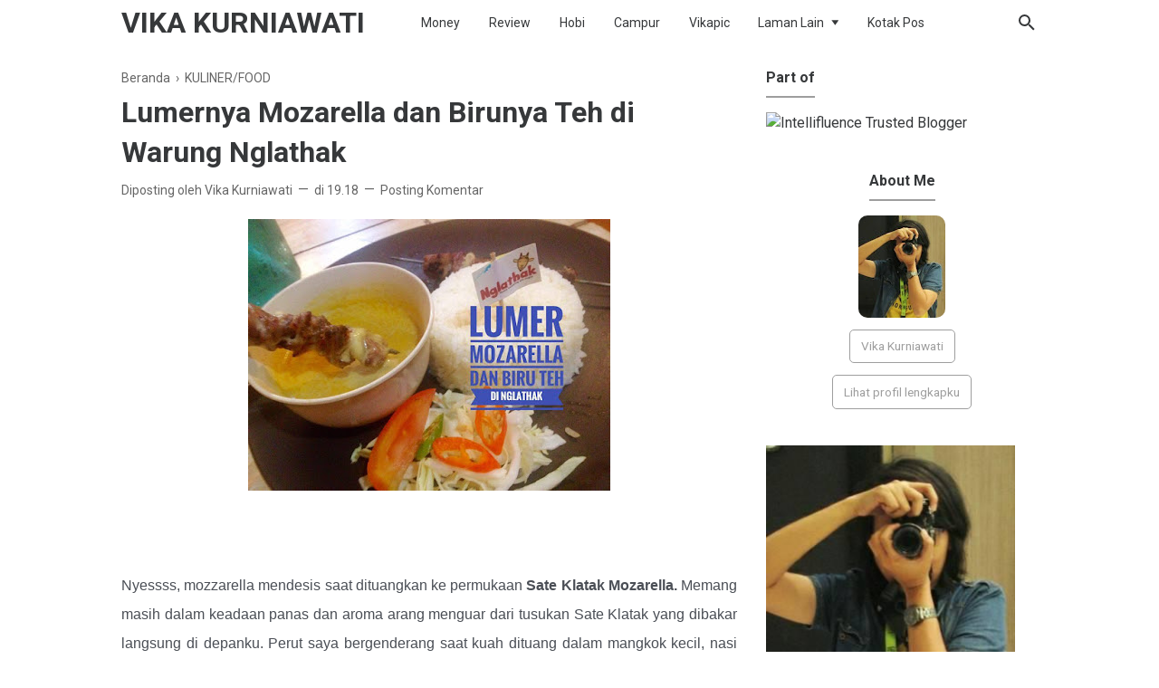

--- FILE ---
content_type: text/html; charset=UTF-8
request_url: https://www.vikakurniawati.com/2016/12/lumernya-mozarella-dan-birunya-teh-di.html
body_size: 34383
content:
<!DOCTYPE html>
<html dir='ltr' lang='id' xmlns='http://www.w3.org/1999/xhtml' xmlns:b='http://www.google.com/2005/gml/b' xmlns:data='http://www.google.com/2005/gml/data' xmlns:expr='http://www.google.com/2005/gml/expr'>
<head>
<!-- Global site tag (gtag.js) - Google Analytics -->
<script async='async' src='https://www.googletagmanager.com/gtag/js?id=UA-129563031-1'></script>
<script>
  window.dataLayer = window.dataLayer || [];
  function gtag(){dataLayer.push(arguments);}
  gtag('js', new Date());

  gtag('config', 'UA-129563031-1');
</script>
<!-- Meta Tag -->
<title>Lumernya Mozarella dan Birunya Teh  di Warung Nglathak - Vika Kurniawati</title>
<meta content='Lumernya Mozarella dan Birunya Teh  di Warung Nglathak - Vika Kurniawati' property='og:title'/>
<meta content='Lumernya Mozarella dan Birunya Teh  di Warung Nglathak - Vika Kurniawati' property='og:image:alt'/>
<meta content='Lumernya Mozarella dan Birunya Teh  di Warung Nglathak - Vika Kurniawati' name='twitter:title'/>
<meta content='Lumernya Mozarella dan Birunya Teh  di Warung Nglathak - Vika Kurniawati' name='twitter:image:alt'/>
<!-- Tracking Code -->
<meta content='xxxxxxxxx' name='google-site-verification'/>
<meta content='xxxxxxxxx' name='msvalidate.01'/>
<!-- Keyword -->
<meta content='Keyword 1, keyword 2, keyword 3, keyword 4, keyword 5, etc' name='keywords'/>
<meta content='Keyword 1, keyword 2, keyword 3, keyword 4, keyword 5, etc' property='article:tag'/>
<!-- Facebook, Twitter, and Pinterest Meta Tag -->
<meta content='article' property='og:type'/>
<meta content='Your Name' name='author'/>
<meta content='Your Name' property='article:author'/>
<meta content='xxxxxx' property='fb:admins'/>
<meta content='https://www.facebook.com/xxxxxx' property='article:author'/>
<meta content='https://www.facebook.com/xxxxxx' property='article:publisher'/>
<meta content='@YOURusername' name='twitter:site'/>
<meta content='Vika Kurniawati' property='og:site_name'/>
<meta content='en_US' property='og:locale'/>
<meta content='id_ID' property='og:locale:alternate'/>
<meta content='summary' name='twitter:card'/>
<meta content='https://blogger.googleusercontent.com/img/b/R29vZ2xl/AVvXsEguJPQxu7SA7hbHHqdhHnjtPVDXEUYPzRbuxenLKpie02TyuItGRHRjkJckSR4EhB5Sr99XrzfUp9_TYjrhaOl2lTJ_TEd2dHV4jygb75UsD_BAoSpBVvWtaI-pYYdMyjpzCB1ThSxkTgGM/s400/15644930_10211602095753536_1276055782_n.jpg' property='og:image'/>
<meta content='https://blogger.googleusercontent.com/img/b/R29vZ2xl/AVvXsEguJPQxu7SA7hbHHqdhHnjtPVDXEUYPzRbuxenLKpie02TyuItGRHRjkJckSR4EhB5Sr99XrzfUp9_TYjrhaOl2lTJ_TEd2dHV4jygb75UsD_BAoSpBVvWtaI-pYYdMyjpzCB1ThSxkTgGM/s400/15644930_10211602095753536_1276055782_n.jpg' name='twitter:image'/>
<meta content='Lumernya Mozarella dan Birunya Teh  di Warung Nglathak' name='twitter:image:alt'/>
<!-- Other -->
<meta content='width=device-width, minimum-scale=1, initial-scale=1, shrink-to-fit=no' name='viewport'/>
<meta content='IE=Edge' http-equiv='X-UA-Compatible'/>
<link href='https://www.blogger.com/openid-server.g' rel='openid.server'/>
<link href='https://www.vikakurniawati.com/' rel='openid.delegate'/>
<link href='https://www.vikakurniawati.com/2016/12/lumernya-mozarella-dan-birunya-teh-di.html' rel='canonical'/>
<meta content='text/html; charset=UTF-8' http-equiv='Content-Type'/>
<!-- Chrome, Firefox OS and Opera -->
<meta content='#9E9E9E' name='theme-color'/>
<!-- Windows Phone -->
<meta content='#9E9E9E' name='msapplication-navbutton-color'/>
<meta content='blogger' name='generator'/>
<link href='https://www.vikakurniawati.com/favicon.ico' rel='icon' type='image/x-icon'/>
<link href='https://www.vikakurniawati.com/2016/12/lumernya-mozarella-dan-birunya-teh-di.html' rel='canonical'/>
<link rel="alternate" type="application/atom+xml" title="Vika Kurniawati - Atom" href="https://www.vikakurniawati.com/feeds/posts/default" />
<link rel="alternate" type="application/rss+xml" title="Vika Kurniawati - RSS" href="https://www.vikakurniawati.com/feeds/posts/default?alt=rss" />
<link rel="service.post" type="application/atom+xml" title="Vika Kurniawati - Atom" href="https://www.blogger.com/feeds/5345025725719641714/posts/default" />

<link rel="alternate" type="application/atom+xml" title="Vika Kurniawati - Atom" href="https://www.vikakurniawati.com/feeds/3650624747176458475/comments/default" />
<!--Can't find substitution for tag [blog.ieCssRetrofitLinks]-->
<link href='https://blogger.googleusercontent.com/img/b/R29vZ2xl/AVvXsEguJPQxu7SA7hbHHqdhHnjtPVDXEUYPzRbuxenLKpie02TyuItGRHRjkJckSR4EhB5Sr99XrzfUp9_TYjrhaOl2lTJ_TEd2dHV4jygb75UsD_BAoSpBVvWtaI-pYYdMyjpzCB1ThSxkTgGM/s400/15644930_10211602095753536_1276055782_n.jpg' rel='image_src'/>
<meta content='https://www.vikakurniawati.com/2016/12/lumernya-mozarella-dan-birunya-teh-di.html' property='og:url'/>
<meta content='Lumernya Mozarella dan Birunya Teh  di Warung Nglathak' property='og:title'/>
<meta content='' property='og:description'/>
<meta content='https://blogger.googleusercontent.com/img/b/R29vZ2xl/AVvXsEguJPQxu7SA7hbHHqdhHnjtPVDXEUYPzRbuxenLKpie02TyuItGRHRjkJckSR4EhB5Sr99XrzfUp9_TYjrhaOl2lTJ_TEd2dHV4jygb75UsD_BAoSpBVvWtaI-pYYdMyjpzCB1ThSxkTgGM/w1200-h630-p-k-no-nu/15644930_10211602095753536_1276055782_n.jpg' property='og:image'/>
<style type='text/css'>@font-face{font-family:'Roboto';font-style:normal;font-weight:400;font-stretch:100%;font-display:swap;src:url(//fonts.gstatic.com/s/roboto/v50/KFO7CnqEu92Fr1ME7kSn66aGLdTylUAMa3GUBHMdazTgWw.woff2)format('woff2');unicode-range:U+0460-052F,U+1C80-1C8A,U+20B4,U+2DE0-2DFF,U+A640-A69F,U+FE2E-FE2F;}@font-face{font-family:'Roboto';font-style:normal;font-weight:400;font-stretch:100%;font-display:swap;src:url(//fonts.gstatic.com/s/roboto/v50/KFO7CnqEu92Fr1ME7kSn66aGLdTylUAMa3iUBHMdazTgWw.woff2)format('woff2');unicode-range:U+0301,U+0400-045F,U+0490-0491,U+04B0-04B1,U+2116;}@font-face{font-family:'Roboto';font-style:normal;font-weight:400;font-stretch:100%;font-display:swap;src:url(//fonts.gstatic.com/s/roboto/v50/KFO7CnqEu92Fr1ME7kSn66aGLdTylUAMa3CUBHMdazTgWw.woff2)format('woff2');unicode-range:U+1F00-1FFF;}@font-face{font-family:'Roboto';font-style:normal;font-weight:400;font-stretch:100%;font-display:swap;src:url(//fonts.gstatic.com/s/roboto/v50/KFO7CnqEu92Fr1ME7kSn66aGLdTylUAMa3-UBHMdazTgWw.woff2)format('woff2');unicode-range:U+0370-0377,U+037A-037F,U+0384-038A,U+038C,U+038E-03A1,U+03A3-03FF;}@font-face{font-family:'Roboto';font-style:normal;font-weight:400;font-stretch:100%;font-display:swap;src:url(//fonts.gstatic.com/s/roboto/v50/KFO7CnqEu92Fr1ME7kSn66aGLdTylUAMawCUBHMdazTgWw.woff2)format('woff2');unicode-range:U+0302-0303,U+0305,U+0307-0308,U+0310,U+0312,U+0315,U+031A,U+0326-0327,U+032C,U+032F-0330,U+0332-0333,U+0338,U+033A,U+0346,U+034D,U+0391-03A1,U+03A3-03A9,U+03B1-03C9,U+03D1,U+03D5-03D6,U+03F0-03F1,U+03F4-03F5,U+2016-2017,U+2034-2038,U+203C,U+2040,U+2043,U+2047,U+2050,U+2057,U+205F,U+2070-2071,U+2074-208E,U+2090-209C,U+20D0-20DC,U+20E1,U+20E5-20EF,U+2100-2112,U+2114-2115,U+2117-2121,U+2123-214F,U+2190,U+2192,U+2194-21AE,U+21B0-21E5,U+21F1-21F2,U+21F4-2211,U+2213-2214,U+2216-22FF,U+2308-230B,U+2310,U+2319,U+231C-2321,U+2336-237A,U+237C,U+2395,U+239B-23B7,U+23D0,U+23DC-23E1,U+2474-2475,U+25AF,U+25B3,U+25B7,U+25BD,U+25C1,U+25CA,U+25CC,U+25FB,U+266D-266F,U+27C0-27FF,U+2900-2AFF,U+2B0E-2B11,U+2B30-2B4C,U+2BFE,U+3030,U+FF5B,U+FF5D,U+1D400-1D7FF,U+1EE00-1EEFF;}@font-face{font-family:'Roboto';font-style:normal;font-weight:400;font-stretch:100%;font-display:swap;src:url(//fonts.gstatic.com/s/roboto/v50/KFO7CnqEu92Fr1ME7kSn66aGLdTylUAMaxKUBHMdazTgWw.woff2)format('woff2');unicode-range:U+0001-000C,U+000E-001F,U+007F-009F,U+20DD-20E0,U+20E2-20E4,U+2150-218F,U+2190,U+2192,U+2194-2199,U+21AF,U+21E6-21F0,U+21F3,U+2218-2219,U+2299,U+22C4-22C6,U+2300-243F,U+2440-244A,U+2460-24FF,U+25A0-27BF,U+2800-28FF,U+2921-2922,U+2981,U+29BF,U+29EB,U+2B00-2BFF,U+4DC0-4DFF,U+FFF9-FFFB,U+10140-1018E,U+10190-1019C,U+101A0,U+101D0-101FD,U+102E0-102FB,U+10E60-10E7E,U+1D2C0-1D2D3,U+1D2E0-1D37F,U+1F000-1F0FF,U+1F100-1F1AD,U+1F1E6-1F1FF,U+1F30D-1F30F,U+1F315,U+1F31C,U+1F31E,U+1F320-1F32C,U+1F336,U+1F378,U+1F37D,U+1F382,U+1F393-1F39F,U+1F3A7-1F3A8,U+1F3AC-1F3AF,U+1F3C2,U+1F3C4-1F3C6,U+1F3CA-1F3CE,U+1F3D4-1F3E0,U+1F3ED,U+1F3F1-1F3F3,U+1F3F5-1F3F7,U+1F408,U+1F415,U+1F41F,U+1F426,U+1F43F,U+1F441-1F442,U+1F444,U+1F446-1F449,U+1F44C-1F44E,U+1F453,U+1F46A,U+1F47D,U+1F4A3,U+1F4B0,U+1F4B3,U+1F4B9,U+1F4BB,U+1F4BF,U+1F4C8-1F4CB,U+1F4D6,U+1F4DA,U+1F4DF,U+1F4E3-1F4E6,U+1F4EA-1F4ED,U+1F4F7,U+1F4F9-1F4FB,U+1F4FD-1F4FE,U+1F503,U+1F507-1F50B,U+1F50D,U+1F512-1F513,U+1F53E-1F54A,U+1F54F-1F5FA,U+1F610,U+1F650-1F67F,U+1F687,U+1F68D,U+1F691,U+1F694,U+1F698,U+1F6AD,U+1F6B2,U+1F6B9-1F6BA,U+1F6BC,U+1F6C6-1F6CF,U+1F6D3-1F6D7,U+1F6E0-1F6EA,U+1F6F0-1F6F3,U+1F6F7-1F6FC,U+1F700-1F7FF,U+1F800-1F80B,U+1F810-1F847,U+1F850-1F859,U+1F860-1F887,U+1F890-1F8AD,U+1F8B0-1F8BB,U+1F8C0-1F8C1,U+1F900-1F90B,U+1F93B,U+1F946,U+1F984,U+1F996,U+1F9E9,U+1FA00-1FA6F,U+1FA70-1FA7C,U+1FA80-1FA89,U+1FA8F-1FAC6,U+1FACE-1FADC,U+1FADF-1FAE9,U+1FAF0-1FAF8,U+1FB00-1FBFF;}@font-face{font-family:'Roboto';font-style:normal;font-weight:400;font-stretch:100%;font-display:swap;src:url(//fonts.gstatic.com/s/roboto/v50/KFO7CnqEu92Fr1ME7kSn66aGLdTylUAMa3OUBHMdazTgWw.woff2)format('woff2');unicode-range:U+0102-0103,U+0110-0111,U+0128-0129,U+0168-0169,U+01A0-01A1,U+01AF-01B0,U+0300-0301,U+0303-0304,U+0308-0309,U+0323,U+0329,U+1EA0-1EF9,U+20AB;}@font-face{font-family:'Roboto';font-style:normal;font-weight:400;font-stretch:100%;font-display:swap;src:url(//fonts.gstatic.com/s/roboto/v50/KFO7CnqEu92Fr1ME7kSn66aGLdTylUAMa3KUBHMdazTgWw.woff2)format('woff2');unicode-range:U+0100-02BA,U+02BD-02C5,U+02C7-02CC,U+02CE-02D7,U+02DD-02FF,U+0304,U+0308,U+0329,U+1D00-1DBF,U+1E00-1E9F,U+1EF2-1EFF,U+2020,U+20A0-20AB,U+20AD-20C0,U+2113,U+2C60-2C7F,U+A720-A7FF;}@font-face{font-family:'Roboto';font-style:normal;font-weight:400;font-stretch:100%;font-display:swap;src:url(//fonts.gstatic.com/s/roboto/v50/KFO7CnqEu92Fr1ME7kSn66aGLdTylUAMa3yUBHMdazQ.woff2)format('woff2');unicode-range:U+0000-00FF,U+0131,U+0152-0153,U+02BB-02BC,U+02C6,U+02DA,U+02DC,U+0304,U+0308,U+0329,U+2000-206F,U+20AC,U+2122,U+2191,U+2193,U+2212,U+2215,U+FEFF,U+FFFD;}@font-face{font-family:'Roboto';font-style:normal;font-weight:700;font-stretch:100%;font-display:swap;src:url(//fonts.gstatic.com/s/roboto/v50/KFO7CnqEu92Fr1ME7kSn66aGLdTylUAMa3GUBHMdazTgWw.woff2)format('woff2');unicode-range:U+0460-052F,U+1C80-1C8A,U+20B4,U+2DE0-2DFF,U+A640-A69F,U+FE2E-FE2F;}@font-face{font-family:'Roboto';font-style:normal;font-weight:700;font-stretch:100%;font-display:swap;src:url(//fonts.gstatic.com/s/roboto/v50/KFO7CnqEu92Fr1ME7kSn66aGLdTylUAMa3iUBHMdazTgWw.woff2)format('woff2');unicode-range:U+0301,U+0400-045F,U+0490-0491,U+04B0-04B1,U+2116;}@font-face{font-family:'Roboto';font-style:normal;font-weight:700;font-stretch:100%;font-display:swap;src:url(//fonts.gstatic.com/s/roboto/v50/KFO7CnqEu92Fr1ME7kSn66aGLdTylUAMa3CUBHMdazTgWw.woff2)format('woff2');unicode-range:U+1F00-1FFF;}@font-face{font-family:'Roboto';font-style:normal;font-weight:700;font-stretch:100%;font-display:swap;src:url(//fonts.gstatic.com/s/roboto/v50/KFO7CnqEu92Fr1ME7kSn66aGLdTylUAMa3-UBHMdazTgWw.woff2)format('woff2');unicode-range:U+0370-0377,U+037A-037F,U+0384-038A,U+038C,U+038E-03A1,U+03A3-03FF;}@font-face{font-family:'Roboto';font-style:normal;font-weight:700;font-stretch:100%;font-display:swap;src:url(//fonts.gstatic.com/s/roboto/v50/KFO7CnqEu92Fr1ME7kSn66aGLdTylUAMawCUBHMdazTgWw.woff2)format('woff2');unicode-range:U+0302-0303,U+0305,U+0307-0308,U+0310,U+0312,U+0315,U+031A,U+0326-0327,U+032C,U+032F-0330,U+0332-0333,U+0338,U+033A,U+0346,U+034D,U+0391-03A1,U+03A3-03A9,U+03B1-03C9,U+03D1,U+03D5-03D6,U+03F0-03F1,U+03F4-03F5,U+2016-2017,U+2034-2038,U+203C,U+2040,U+2043,U+2047,U+2050,U+2057,U+205F,U+2070-2071,U+2074-208E,U+2090-209C,U+20D0-20DC,U+20E1,U+20E5-20EF,U+2100-2112,U+2114-2115,U+2117-2121,U+2123-214F,U+2190,U+2192,U+2194-21AE,U+21B0-21E5,U+21F1-21F2,U+21F4-2211,U+2213-2214,U+2216-22FF,U+2308-230B,U+2310,U+2319,U+231C-2321,U+2336-237A,U+237C,U+2395,U+239B-23B7,U+23D0,U+23DC-23E1,U+2474-2475,U+25AF,U+25B3,U+25B7,U+25BD,U+25C1,U+25CA,U+25CC,U+25FB,U+266D-266F,U+27C0-27FF,U+2900-2AFF,U+2B0E-2B11,U+2B30-2B4C,U+2BFE,U+3030,U+FF5B,U+FF5D,U+1D400-1D7FF,U+1EE00-1EEFF;}@font-face{font-family:'Roboto';font-style:normal;font-weight:700;font-stretch:100%;font-display:swap;src:url(//fonts.gstatic.com/s/roboto/v50/KFO7CnqEu92Fr1ME7kSn66aGLdTylUAMaxKUBHMdazTgWw.woff2)format('woff2');unicode-range:U+0001-000C,U+000E-001F,U+007F-009F,U+20DD-20E0,U+20E2-20E4,U+2150-218F,U+2190,U+2192,U+2194-2199,U+21AF,U+21E6-21F0,U+21F3,U+2218-2219,U+2299,U+22C4-22C6,U+2300-243F,U+2440-244A,U+2460-24FF,U+25A0-27BF,U+2800-28FF,U+2921-2922,U+2981,U+29BF,U+29EB,U+2B00-2BFF,U+4DC0-4DFF,U+FFF9-FFFB,U+10140-1018E,U+10190-1019C,U+101A0,U+101D0-101FD,U+102E0-102FB,U+10E60-10E7E,U+1D2C0-1D2D3,U+1D2E0-1D37F,U+1F000-1F0FF,U+1F100-1F1AD,U+1F1E6-1F1FF,U+1F30D-1F30F,U+1F315,U+1F31C,U+1F31E,U+1F320-1F32C,U+1F336,U+1F378,U+1F37D,U+1F382,U+1F393-1F39F,U+1F3A7-1F3A8,U+1F3AC-1F3AF,U+1F3C2,U+1F3C4-1F3C6,U+1F3CA-1F3CE,U+1F3D4-1F3E0,U+1F3ED,U+1F3F1-1F3F3,U+1F3F5-1F3F7,U+1F408,U+1F415,U+1F41F,U+1F426,U+1F43F,U+1F441-1F442,U+1F444,U+1F446-1F449,U+1F44C-1F44E,U+1F453,U+1F46A,U+1F47D,U+1F4A3,U+1F4B0,U+1F4B3,U+1F4B9,U+1F4BB,U+1F4BF,U+1F4C8-1F4CB,U+1F4D6,U+1F4DA,U+1F4DF,U+1F4E3-1F4E6,U+1F4EA-1F4ED,U+1F4F7,U+1F4F9-1F4FB,U+1F4FD-1F4FE,U+1F503,U+1F507-1F50B,U+1F50D,U+1F512-1F513,U+1F53E-1F54A,U+1F54F-1F5FA,U+1F610,U+1F650-1F67F,U+1F687,U+1F68D,U+1F691,U+1F694,U+1F698,U+1F6AD,U+1F6B2,U+1F6B9-1F6BA,U+1F6BC,U+1F6C6-1F6CF,U+1F6D3-1F6D7,U+1F6E0-1F6EA,U+1F6F0-1F6F3,U+1F6F7-1F6FC,U+1F700-1F7FF,U+1F800-1F80B,U+1F810-1F847,U+1F850-1F859,U+1F860-1F887,U+1F890-1F8AD,U+1F8B0-1F8BB,U+1F8C0-1F8C1,U+1F900-1F90B,U+1F93B,U+1F946,U+1F984,U+1F996,U+1F9E9,U+1FA00-1FA6F,U+1FA70-1FA7C,U+1FA80-1FA89,U+1FA8F-1FAC6,U+1FACE-1FADC,U+1FADF-1FAE9,U+1FAF0-1FAF8,U+1FB00-1FBFF;}@font-face{font-family:'Roboto';font-style:normal;font-weight:700;font-stretch:100%;font-display:swap;src:url(//fonts.gstatic.com/s/roboto/v50/KFO7CnqEu92Fr1ME7kSn66aGLdTylUAMa3OUBHMdazTgWw.woff2)format('woff2');unicode-range:U+0102-0103,U+0110-0111,U+0128-0129,U+0168-0169,U+01A0-01A1,U+01AF-01B0,U+0300-0301,U+0303-0304,U+0308-0309,U+0323,U+0329,U+1EA0-1EF9,U+20AB;}@font-face{font-family:'Roboto';font-style:normal;font-weight:700;font-stretch:100%;font-display:swap;src:url(//fonts.gstatic.com/s/roboto/v50/KFO7CnqEu92Fr1ME7kSn66aGLdTylUAMa3KUBHMdazTgWw.woff2)format('woff2');unicode-range:U+0100-02BA,U+02BD-02C5,U+02C7-02CC,U+02CE-02D7,U+02DD-02FF,U+0304,U+0308,U+0329,U+1D00-1DBF,U+1E00-1E9F,U+1EF2-1EFF,U+2020,U+20A0-20AB,U+20AD-20C0,U+2113,U+2C60-2C7F,U+A720-A7FF;}@font-face{font-family:'Roboto';font-style:normal;font-weight:700;font-stretch:100%;font-display:swap;src:url(//fonts.gstatic.com/s/roboto/v50/KFO7CnqEu92Fr1ME7kSn66aGLdTylUAMa3yUBHMdazQ.woff2)format('woff2');unicode-range:U+0000-00FF,U+0131,U+0152-0153,U+02BB-02BC,U+02C6,U+02DA,U+02DC,U+0304,U+0308,U+0329,U+2000-206F,U+20AC,U+2122,U+2191,U+2193,U+2212,U+2215,U+FEFF,U+FFFD;}</style>
<style id='page-skin-1' type='text/css'><!--
/*
======================================
FIKSIONER: Freemium Blogger Theme - Developed by Igniel (igniel.com)
======================================
Name      : FIKSIONER
Version   : 3
Date      : September 01, 2020
Demo      : fiksioner.blogspot.com
Type      : Free or Premium (Freemium)
Designer  : Igniel
Country   : Indonesia
Website   : www.igniel.com
***************************************
You are free to use and modify this theme.
***************************************
FREE VERSION: NOT ALLOWED to remove the credit link at footer.
PREMIUM VERSION: ALLOWED to remove the credit link at footer.
*************************************** */
/* normalize.css v3.0.1 | MIT License | git.io/normalize */
*{box-sizing:border-box}html{font-family:sans-serif;-ms-text-size-adjust:100%;-webkit-text-size-adjust:100%}body{margin:0}article,aside,details,figcaption,figure,footer,header,hgroup,main,nav,section,summary{display:block}audio,canvas,progress,video{display:inline-block;vertical-align:baseline}audio:not([controls]){display:none;height:0}[hidden],template{display:none}a{background:transparent}a:active,a:hover{outline:0}abbr[title]{border-bottom:1px dotted}b,strong{font-weight:700}dfn{font-style:italic}h1{margin:.67em 0}mark{background:#ff0;color:#000}small{font-size:80%}sub,sup{font-size:75%;line-height:0;position:relative;vertical-align:baseline}sup{top:-0.5em}sub{bottom:-0.25em}img{border:0}svg:not(:root){overflow:hidden}hr{-moz-box-sizing:content-box;box-sizing:content-box;height:0}pre{overflow:auto}code,kbd,pre,samp{font-family:Consolas,Menlo,Monaco,Lucida Console,Liberation Mono,DejaVu Sans Mono,Bitstream Vera Sans Mono,Courier New,monospace,sans-serif}button,input,optgroup,select,textarea{color:inherit;font:inherit;margin:0}button{overflow:visible;border:0;outline:0;margin:0;}button,select{text-transform:none}button,html input[type="button"],input[type="reset"],input[type="submit"]{-webkit-appearance:button;cursor:pointer}button[disabled],html input[disabled]{cursor:default}button::-moz-focus-inner,input::-moz-focus-inner{border:0;padding:0;outline:none;}input{line-height:normal;border:0;outline:0}input[type="checkbox"],input[type="radio"]{box-sizing:border-box;padding:0}input[type="number"]::-webkit-inner-spin-button,input[type="number"]::-webkit-outer-spin-button{height:auto}input[type="search"]{-webkit-appearance:textfield;-moz-box-sizing:content-box;-webkit-box-sizing:content-box;box-sizing:content-box}input[type="search"]::-webkit-search-cancel-button,input[type="search"]::-webkit-search-decoration{-webkit-appearance:none}fieldset{border:1px solid #c0c0c0;margin:0 2px;padding:.35em .625em .75em}legend{border:0;padding:0}textarea{overflow:auto}optgroup{font-weight:bold}table{border-collapse:collapse;border-spacing:0}td,th{padding:0}:focus{outline:none}h1{font-size:1.75em}iframe{width:100%} /*
<!-- Constants -->
<Variable name="body.background" description="Background" color="#ffffff" type="background" default="$(color) none repeat scroll center center" hideEditor="true"/>
<Variable name="body.link.color" description="Link Color" type="color" default="#9E9E9E" hideEditor="true"/>
<Variable name="posts.title.color" description="Post title color" type="color" default="#36383a" hideEditor="true"/>
<Variable name="posts.text.color" description="Post text color" type="color" default="#4b4f56" hideEditor="true"/>
<Variable name="posts.icons.color" description="Post info color" type="color" default="#666666" hideEditor="true"/>
<Variable name="tabs.font" description="Tabs Font" type="font" default="400 16px 'Roboto', Arial, sans-serif" hideEditor="true"/>
<Variable name="tabs.color" description="Tabs Color" type="color" default="#efefef" hideEditor="true"/>
<Variable name="labels.background.color" description="Labels Background Color" type="color" default="#fff" hideEditor="true"/>
<Variable name="width.main" description="Width Main" type="length" max="680px" default="680px" hideEditor="true"/>
<Variable name="width.sidebar" description="Width Sidebar" type="length" max="300px" default="300px" hideEditor="true"/>
<Variable name="width.all" description="Max Width All" type="length" max="980px" default="980px" hideEditor="true"/>
<Group description="Body Color">
<Variable name="fiksioner.main.color" description="Main Color" type="color" default="#946c5f"/>
<Variable name="fiksioner.background.color" description="Body Background Color" type="color" default="#ffffff"/>
<Variable name="posts.background.color" description="Post Background Color" type="color" default="#ffffff"/>
<Variable name="body.background.color" description="Address Bar Color (Mobile Only)" type="color" default="#9E9E9E"/>
</Group>
<Group description="Body Font">
<Variable name="body.text.font" description="Text Font" type="font" default="400 16px 'Roboto', Arial, sans-serif"/>
<Variable name="body.text.font.bold" description="Text Font Bold" type="font" default="700 16px 'Roboto', Arial, sans-serif"/>
<Variable name="body.text.color" description="Text Color" type="color" default="#36383a"/>
</Group>
<Group description="Header and Menu">
<Variable name="header.background.color" description="Header Background Color" type="color" default="#ffffff"/>
<Variable name="menu.text.color" description="Menu Text Color" type="color" default="#36383a"/>
<Variable name="drop.background.color" description="Dropdown Background Color" type="color" default="#36383a"/>
<Variable name="drop.text.color" description="Dropdown Text Color" type="color" default="#ffffff"/>
</Group>
<Group description="Single Post">
<Variable name="stream.color" description="Text Color" type="color" default="#4b4f56"/>
<Variable name="stream.link.color" description="Link Color" type="color" default="#1a73e8"/>
</Group>
<Group description="Footer">
<Variable name="footer.top.bg.color" description="Footer Top Background Color" type="color" default="#dddddd"/>
<Variable name="footer.top.text.color" description="Footer Top Text Color" type="color" default="#606060"/>
<Variable name="footer.bottom.bg.color" description="Footer Bottom Background Color" type="color" default="#9E9E9E"/>
<Variable name="footer.bottom.text.color" description="Footer Bottom Text Color" type="color" default="#ffffff"/>
<Variable name="footer.bottom.link.color" description="Footer Bottom Link Color" type="color" default="#000000"/>
</Group> */
html, body{
font:400 16px/1.5rem -apple-system, BlinkMacSystemFont, 'Roboto', 'Ubuntu', 'Segoe UI', 'Oxygen-Sans', 'Helvetica Neue', Arial, sans-serif;
scroll-behavior:smooth;
}
body{
background-color:#ffffff;
padding:0;
margin:0;
overflow-x:hidden;
-webkit-font-smoothing:antialiased;
-moz-osx-font-smoothing:grayscale;
-webkit-tap-highlight-color:transparent;
}
a{
text-decoration:none;
}
.post-body a, .post-body a:hover, .post-location a, .post-location a:hover, .comment-content a, .comment-content a:hover{
color:#1a73e8;
}
.post-body a:hover, .post-location a:hover, .comment-content a:hover{
text-decoration:underline;
}
.post-body h2, .post-body h3, .post-body h4, .post-body h5, .post-body h6{
line-height:2rem;
}
img{
max-width:100%;
height:auto;
}
figcaption, .tr-caption{
color:#666666;
font-style:italic;
line-height:1.35rem;
text-align:center;
}
:target::before{
height:55px;
margin-top:-55px;
opacity:0;
visibility:hidden;
}
.invisible{
visibility:hidden;
}
.clear{
clear:both
}
blockquote{
font-size:18px;
font-style:italic;
margin:20px 0;
padding:1.25rem 1.25rem 1.25rem 4rem;
}
blockquote:before{
content:'\201D';
color:rgba(255,255,255,.5);
font:600 4.5rem Arial, sans-serif;
left:1rem;
top:0;
}
button{
padding:.25rem .75rem;
margin:.25rem;
cursor:pointer;
}
button:hover, .FollowByEmail .submit:hover, .fiksionerShare a:hover, #top-continue.continue a:hover, #comment-holder .loadmore a:hover{
box-shadow:inset 0 0 0 99999px rgba(255,255,255,0.25);
}
figure, .separator{
margin:1.25rem 0;
}
.drop{
float:left;
font-size:3.5rem;
margin-top:.9rem;
padding-right:.85rem;
}
.lazy{
background-color:rgba(0,0,0,.25);
opacity:.25;
}
.lazyloaded{
background-color:transparent;
opacity:1;
}
hr{
border-top-width:1px;
border-bottom-width:0;
margin:1rem 0;
}
code, kbd{
background-color:#efefef;
padding:.15rem .3rem;
}
code{
color:#ff6060;
}
kbd{
border:1px solid #9fa6ad;
box-shadow:0 1px 1px rgba(12,13,14,0.15),inset 0 1px 0 0 #fff;
text-shadow:0 1px 0 #fff;
white-space:nowrap;
}
h1, h2, h3, h4, h5, .FeaturedPost .title, ul.noimage li:before, .fiksionerAuthor .author-name, .fiksionerShare .text, .Profile .name, #comments .user{
font-family:'Roboto', Arial, sans-serif;
margin:0 0 .65rem;
}
html, body, a, header .section, .fiksionerSearch .check:checked ~ .input, .fiksionerSearch .input:focus, .post-body h1, .post-body h2, .post-body h3, .post-body h4, .post-body h5, .post-body h6{
color:#36383a;
}
a:hover, .fiksionerMenu a:hover, .fiksionerAdditional .menu a:hover, .drop, .post-filter-message .view a:hover, .status-msg-body:before, .status-msg-body .error, .status-msg-body .text, .entry-title a:hover, .post-labels a:hover, #blog-pager a:hover, .Label a:hover, #blog-pager.numbering .right a:hover, #comments .comment .comment-actions a:hover, .fiksionerAuthor a, #comments .user, #comments .user a, .PopularPosts ul.noimage li:before, .fiksionerRelated ul.noimage li:before, .PopularPosts a:hover, .Feed a:hover, .fiksionerRelated a:hover, .BlogArchive a:hover, .Profile .profile-link{
color:#9E9E9E;
}
blockquote, button, .FeaturedPost .entry-title a, .FeaturedPost .entry-content, .FeaturedPost .title, .post-body table th, .fiksionerShare a, .fiksionerShare a:hover, #top-continue.continue a, #comment-holder .loadmore a, .FollowByEmail .submit, .BlogArchive select:hover{
color:#ffffff;
}
button, blockquote, .FeaturedPost .nothumb .post-outer, .post-body table th, #top-continue.continue a, #comment-holder .loadmore a, .BlogArchive select:hover, .ignielMultiRelated, .FollowByEmail .submit{
background-color:#9E9E9E;
}
.fiksionerMenu ul li ul, .post-filter-message .view, .Feed .item-title{
font-weight:400;
}
h1, h2, h3, h4, h5, .FeaturedPost .title, ul.noimage li:before, .fiksionerAuthor .author-name, .fiksionerShare .text, .Profile .name, #comments .user, .post-filter-message span, .status-msg-body:before, .status-msg-body .error, .status-msg-body .text, .post-body table th, #blog-pager.numbering .selected, #comments .comment .comment-actions, .fiksionerAdditional .title, .FollowByEmail .submit, .PopularPosts ul.noimage li:before, .fiksionerRelated ul.noimage li:before, .BlogArchive .hierarchy-title, .ignielMultiRelated .content .text, .post-location .label, .post-reaction .label{
font-weight:700;
}
.info > span:not(:first-child):before, .single .entry-content, .widget .title{
font-size:1rem;
}
code, kbd, .fiksionerMenu, .fiksionerSearch .input, .post-filter-message, .post-inner, .fiksionerShare i, .fiksionerAuthor .author-desc, .fiksionerAdditional, .Label, .BlogArchive .flat, .BlogArchive .hierarchy-title, .FollowByEmail .follow-by-email-address, figcaption, .tr-caption, .post .info, .breadcrumb, #blog-pager, .FeaturedPost .title, .PopularPosts .snippet, .Feed .item-date, .Feed .item-author, .Label .cloud-label-widget-content a, .BlogArchive .post-count, .BlogArchive .hierarchy-content .hierarchy-content, .Profile .location, .FollowByEmail .submit{
font-size:.875rem;
}
.post-filter-message .view a, .info, .post-labels, #comments .comment .comment-actions>*, #comments .datetime, footer{
font-size:.75rem;
}
:target::before, blockquote, .fiksionerMenu ul li ul, .fiksionerMenu ul li ul li, .status-msg-body:before, .single .Blog article, .post-body pre code, #comments .comment-block:before, #comments .comment-replies ol li:after, #top-continue.continue a, #comment-holder .loadmore a, .fiksionerAdditional .title, .Feed .item-title{
display:block;
}
.fiksionerMenu ul li, .fiksioner, .post-filter-message .view a, .entry-title a, .post-labels a, .fiksionerAdditional .menu a:not(:last-child):after, .fiksionerAdditional .social a, .Label svg, .BlogArchive svg, .BlogArchive a, .Profile .profile-link{
display:inline-block;
}
#configuration, .hidden, .replaced, .check, .jump-link, #header .description, .fiksionerMenu label, #comments .comment-thread .thread-count, #comments .comment-thread .comment-replies .continue, #comments .comment-replies .comment-block:before, #comment-editor-src, #comments .comment-form h4, #comments .item-control, #billboard .title, .billboard .title, .aMiddle .title, #HTML101 .title, #HTML202 .title, #HTML303 .title, #HTML404 .title, .PageList .title, .BlogSearch .title, .ignielMultiRelated .icon{
display:none;
}
.fiksionerAdditional .section, .Blog .post-outer, .fiksionerRelated ul, .PopularPosts ul, .Feed ul{
display:grid;
}
header .section, .fiksionerMenu a, .fiksionerMenu, .fiksionerMenu li label, .post-labels, .fiksionerShare, .fiksionerAuthor, #blog-pager, #blog-pager.numbering .right, .fiksionerAdditional form, footer .inner, .PopularPosts ul.noimage li, .fiksionerRelated ul li, .Label ul, .BlogArchive .flat ul, .Label ul li, .BlogArchive .flat ul li, .Label .cloud-label-widget-content, .BlogArchive .hierarchy-content .hierarchy-content ul.posts li, .ignielMultiRelated, .post-reaction{
display:-webkit-box;
display:-webkit-flex;
display:-moz-box;
display:-ms-flexbox;
display:flex;
}
header .section, .fiksionerMenu a, .fiksionerMenu, .fiksionerMenu li label, .fiksionerShare, .fiksionerAuthor, #blog-pager, .fiksionerAdditional form, footer .inner, .PopularPosts ul.noimage li, .fiksionerRelated ul li, .BlogArchive .hierarchy-content .hierarchy-content ul.posts li, .ignielMultiRelated, .post-reaction{
flex-wrap:nowrap;
}
.post-labels, #blog-pager.numbering, #blog-pager.numbering .right, .Label ul, .BlogArchive .flat ul, .Label .cloud-label-widget-content{
flex-wrap:wrap;
}
.fiksionerMenu a, .fiksionerMenu li label, .fiksionerShare, #blog-pager, .fiksionerAdditional form, footer .inner, .Label ul li, .BlogArchive .flat ul li, .Label ul li a, .BlogArchive .flat ul li a, .post-reaction{
align-items:center;
}
#blog-pager, .fiksionerAdditional form, footer .inner, .Label ul li, .BlogArchive .flat ul li, .ignielMultiRelated{
justify-content:space-between;
}
blockquote, header .section, .fiksionerMenu, .fiksionerMenu ul li, main, .post-filter-message span, .FeaturedPost article, #comments .comment-replies ol{
position:relative;
}
blockquote:before, .fiksionerMenu ul li ul, .fiksionerSearch form, .fiksionerSearch .icon, .FeaturedPost .post-outer, #comments .comment-replies ol li:after, .comment .avatar-image-container, #comments .comments-content .icon.blog-author:before, #comments .comments-content .icon.blog-author:after, #comments .comment-block:before, #comments .comment .comment-actions, .item-view #comments .comment-form h4{
position:absolute;
}
header, #sidebarSticky{
position:sticky;
position:-webkit-sticky;
position:-moz-sticky;
position:-ms-sticky;
position:-o-sticky;
}
:target::before, .fiksionerMenu ul li a:not(:last-child):after, .post-filter-message span:after, #comments .comment-replies ol li:after, #comments .comment-replies ol li:after, #comments .comments-content .icon.blog-author:before, #comments .comments-content .icon.blog-author:after, #comments .comment-block:before, .fiksionerAdditional .menu a:not(:last-child):after{
content:'';
}
code, kbd{
border-radius:3px;
}
button, .post-filter-message .view a, .post-labels a, #blog-pager a, #blog-pager >*, #blog-pager.numbering .right >*, .Label .cloud-label-widget-content a, .BlogArchive select, #comments .comment .comment-actions a, .fiksionerShare a, #top-continue.continue a, #comment-holder .loadmore a, .BlogArchive select, .Profile .profile-link, .FollowByEmail .widget-content, .FollowByEmail .follow-by-email-address, .FollowByEmail .submit, .ignielMultiRelated{
border-radius:5px;
}
blockquote, .fiksionerMenu ul li ul, .FeaturedPost .nothumb .post-outer, .snippet-thumbnail img, .PopularPosts img, .post-body pre, .fiksionerAuthor img, .fiksionerRelated img, .comment .avatar-image-container img, .totop, .Profile img{
border-radius:10px;
}
a, svg, svg path, button, .lazy, .lazyloaded, header svg, .fiksionerMenu, .fiksionerMenu ul, .fiksionerMenu ul li a:not(:last-child):after, .fiksionerSearch .input, .fiksionerSearch .icon, .fiksionerShare a, .fiksionerShare i, #top-continue.continue a, #comment-holder .loadmore a, .FollowByEmail .submit, .BlogArchive select, .totop, .ignielMultiRelated, .ignielMultiRelated .icon{
transition:all .2s ease;
}
header{
background-color:#ffffff;
margin:auto;
top:0;
transition:all .3s ease-in-out;
z-index:2;
}
header.shadow{
box-shadow:0 1px 5px rgba(0,0,0,.3);
}
header svg{
width:1.5rem;
height:1.5rem;
vertical-align:-.5rem;
}
header svg path{
fill:#36383a;
}
header .section, main, .fiksionerAdditional .section, footer .inner{
max-width:calc(980px + 6rem);
}
.fiksionerMenu ul li, .fiksionerSearch form{
line-height:50px;
}
.fiksionerSearch .icon{
line-height:47px;
}
header .section{
height:50px;
margin:auto;
padding:0 2rem;
}
.Header{
align-self:center;
margin-right:3rem;
}
#header img{
max-height:27px;
max-width:300px;
vertical-align:middle;
}
#header h1, #header h2, #header h1 a, #header h2 a{
font-size:2rem;
text-transform:uppercase;
margin:0;
}
#header .widget{
background-repeat:no-repeat;
background-size:contain;
background-position:center;
}
#header h1, #header h2, #header h1 a, #header h2 a, .fiksionerMenu, .fiksionerMenu a, .fiksionerMenu label{
color:#36383a;
}
.fiksionerMenu label{
cursor:pointer;
}
.fiksionerMenu a, .fiksionerMenu li label{
padding:0 .9rem;
white-space:nowrap;
}
.fiksionerMenu ul{
padding:0;
}
.fiksionerMenu ul, .fiksionerMenu li{
list-style:none;
list-style-type:none;
margin:0;
}
.fiksionerMenu ul li{
cursor:pointer;
white-space:nowrap;
}
.fiksionerMenu ul li:hover, .fiksionerMenu ul li.open{
background-color:rgba(255,255,255,.05);
}
.fiksionerMenu ul li a:not(:last-child):after{
background-color:#36383a;
color:#36383a;
clip-path:polygon(50% 100%, 0% 0, 100% 0);
-webkit-clip-path:polygon(50% 100%, 0% 0, 100% 0);
width:.5rem;
height:.35rem;
margin-left:.5rem;
}
.fiksionerMenu ul li:hover a:not(:last-child):after, .fiksionerMenu ul li.open a:not(:last-child):after{
transform:rotate(180deg);
}
.fiksionerMenu ul li ul{
background-color:#36383a;
left:0;
min-width:100%;
opacity:0;
transform:translateY(-1rem);
-webkit-transform:translateY(-1rem);
transition:all .3s ease-in-out 0s;
visibility:hidden;
}
.fiksionerMenu ul li ul li a, .fiksionerMenu ul li ul li a:hover{
color:#ffffff;
}
.fiksionerMenu ul li:hover > ul{
opacity:1;
visibility:visible;
transform:translateY(0px);
-webkit-transform:translateY(0px);
}
.fiksionerSearch form{
display:inline-table;
margin:auto;
right:2rem;
top:0;
bottom:0;
}
.fiksionerSearch .input{
background-color:transparent;
line-height:35px;
padding:0;
margin-right:-1px;
width:0;
}
.fiksionerSearch .input::placeholder{
color:#36383a;
opacity:.75;
}
.fiksionerSearch .check:checked ~ .input, .fiksionerSearch .input:focus{
background-color:#ffffff;
border-bottom:1px solid #36383a;
color:#36383a;
padding-right:2.5rem;
width:calc(980px + 2.1rem);
}
.fiksionerSearch .icon{
float:right;
cursor:pointer;
right:0;
}
main{
background-color:#ffffff;
margin:auto;
padding:1.5rem 2rem;
z-index:1;
}
.fiksioner{
width:100%;
max-width:100%;
}
#main{
float:left;
margin:0 2rem 0 0;
width:calc(100% - (300px + 2rem));
max-width:680px;
}
.page #main{
width:100%;
max-width:100%;
margin:0;
}
.post-filter-message{
margin-bottom:2.25rem;
text-align:center;
}
.post-filter-message span{
text-transform:none;
font-style:italic;
}
.post-filter-message span:after{
border-bottom:3px solid #9E9E9E;
position: absolute;
left:0;
bottom:-7px;
width:100%;
}
.post-filter-message .view{
margin:1rem 0 0;
}
.post-filter-message .view a{
background-color:#efefef;
color:#4b4f56;
padding:.2rem .75rem;
}
.status-msg-body{
text-align:center;
}
.status-msg-body:before{
content:'404';
font-size:7rem;
line-height:initial;
}
.status-msg-body .error{
font-size:7rem;
}
.status-msg-body .text{
font-size:150%;
}
.status-msg-body .infos{
margin-top:20px;
}
.Blog article:not(:last-child), .infeed{
margin-bottom:3rem;
}
.single .Blog article{
margin-bottom:0;
}
.info, .info a, .breadcrumb, .breadcrumb a{
color:#666666;
}
.info a:hover, .breadcrumb a:hover, #comments .user a:hover, #comments .comment-timestamp a:hover, #comments .datetime a:hover{
text-decoration:underline;
}
.Blog .post-outer{
grid-template-areas:'title thumbnail' 'info thumbnail' 'inner thumbnail';
grid-template-columns:1fr auto;
grid-template-rows:auto auto 1fr;
margin-top:.5rem;
}
.FeaturedPost .post-outer{
background:linear-gradient(to top, rgba(0,0,0,.85) 15%, rgba(0,0,0,.65) 60%, transparent 100%);
background:-webkit-linear-gradient(bottom, rgba(0,0,0,.85) 15%, rgba(0,0,0,.65) 60%, transparent 100%);
border-radius:0 0 10px 10px;
bottom:0;
padding:1.5rem;
z-index:1;
}
.FeaturedPost .nothumb .post-outer{
position:static;
}
.post-inner{
grid-area:inner;
margin-top:.25rem;
text-align:justify;
word-break:break-word;
}
.FeaturedPost article{
margin-bottom:2rem;
}
.snippet-thumbnail{
grid-area:thumbnail;
line-height:0;
}
.snippet-thumbnail img, .PopularPosts img, .fiksionerRelated img{
object-fit:cover;
}
.FeaturedPost img{
width:100vw;
}
.Blog .snippet-thumbnail{
margin-left:2rem;
}
.FeaturedPost .snippet-thumbnail{
margin-top:0;
overflow:hidden;
}
.info{
grid-area:info;
white-space:nowrap;
overflow:hidden;
text-overflow:ellipsis;
}
.info a, .breadcrumb a{
padding:1rem 0;
}
.post-timestamp{
cursor:help;
}
.info > span:not(:first-child):before{
content:'\2014';
margin:0px 3px;
}
.entry-title{
font-size:1.5rem;
grid-area:title;
line-height:1.75rem;
margin:0;
padding-bottom:.25rem;
}
.single .entry-title{
font-size:2rem;
line-height:2.75rem;
margin:.25rem 0;
}
.FeaturedPost .entry-title{
font-size:1.5rem;
line-height:2rem;
padding-bottom:.5rem;
}
.single .entry-content{
color:#4b4f56;
margin-top:1.25rem;
line-height:1.75rem;
word-break:break-word;
}
.aTop, .aBottom{
margin:1rem 0;
}
.post-body table{
width:100%;
margin:20px 0;
}
.post-body table th{
padding:10px;
border:1px solid #9E9E9E;
}
.post-body table th:not(:last-child){
border-right-color:#cccccc;
}
.post-body table td{
border:1px solid #cccccc;
padding:10px;
}
.post-body table tr:nth-child(odd){
background-color:#f1f1f1;
}
.post-body .separator a{
margin:0 !important;
}
.post-body pre, .post-body pre code{
overflow:auto;
user-select:text;
-webkit-user-select:text;
-khtml-user-select:text;
-moz-user-select:text;
-ms-user-select:text;
}
.post-body pre{
background-color:#353844;
hyphens:none;
-webkit-hyphens:none;
-moz-hyphens:none;
-ms-hyphens:none;
margin:.5em auto;
padding:0;
tab-size:2;
-moz-tab-size:2;
-o-tab-size:2;
white-space:pre;
width:100%;
word-break:normal;
word-wrap:break-word;
}
.post-body pre code{
background-color:transparent;
border:none;
color:#eeeeee;
line-height:1.5rem;
max-height:300px;
padding:.75rem 1.25rem;
}
.post-labels{
margin-top:.5rem;
}
.post .post-labels{
margin-top:1rem;
}
.post-labels a, #blog-pager a, #blog-pager >*, #blog-pager.numbering .right >*, .Label .cloud-label-widget-content a, .BlogArchive select, #comments .comment .comment-actions a{
background-color:#efefef;
}
.post-labels a, #blog-pager >*, #blog-pager.numbering .right >*, .BlogArchive select, #comments .comment .comment-actions a{
line-height:normal;
padding:.5rem .75rem;
}
.post-labels a, #blog-pager a, #blog-pager.numbering, #comments .comment .comment-actions a{
color:#666666;
}
.post-labels a{
margin-bottom:.5rem;
}
.post-labels a:hover, #blog-pager a:hover, .Label a:hover, #blog-pager.numbering .right a:hover, #comments .comment .comment-actions a:hover{
text-decoration:none;
}
.post-labels a:before{
content:'#';
margin-right:.15rem;
}
.post-labels a:not(:last-child){
margin-right:.5rem;
}
.post-location, .post-reaction, .fiksionerShare, .fiksionerAuthor{
margin-top:1.35rem;
}
.post-location .label, .post-reaction .label{
margin-right:.25rem;
white-space:nowrap;
}
.post-reaction{
position:relative;
}
.post-reaction:after{
content:'';
background:linear-gradient(to right, transparent, #ffffff);
background:-webkit-linear-gradient(left, transparent, #ffffff);
position:absolute;
right:0;
top:0;
height:100%;
width:3rem;
}
.post-reaction .iframe{
overflow:auto;
}
.post-reaction iframe{
height:1.5rem;
margin-top:.5rem;
width:auto;
}
.post-reaction svg{
min-height:1.15rem;
height:1.15rem;
min-width:1.15rem;
width:1.15rem;
margin-right:.25rem;
}
.post-reaction svg path{
fill:#36383a;
}
.fiksionerShare svg{
width:1.25rem;
height:1.25rem;
vertical-align:-.25rem;
}
.fiksionerShare svg path{
fill:#ffffff;
}
.fiksionerShare .facebook{
background-color:#3a579a;
}
.fiksionerShare .twitter{
background-color:#00abf0
}
.fiksionerShare .pinterest{
background-color:#cd1c1f
}
.fiksionerShare .linkedin{
background-color:#2554BF;
}
.fiksionerShare .telegram{
background-color:#0088cc;
}
.fiksionerShare .whatsapp{
background-color:#4dc247;
}
.fiksionerShare .text{
margin-bottom:0;
margin-right:1rem;
}
.fiksionerShare a{
padding:.5rem .35rem;
width:100%;
text-align:center;
white-space:nowrap;
}
.fiksionerShare a:not(:last-child){
margin-right:.35rem;
}
.fiksionerShare i{
font-style:normal;
margin:0 .35rem;
}
.fiksionerAuthor{
border-top:1px solid #cccccc;
align-items:flex-start;
justify-content:flex-start;
padding-top:1.35rem;
}
.fiksionerAuthor .left{
margin-right:1rem;
}
.fiksionerAuthor img{
max-width:65px;
}
.fiksionerAuthor .author-name{
margin-bottom:0;
}
.fiksionerAuthor .author-desc{
line-height:1.35rem;
margin-top:.35rem;
}
.fiksionerRelated{
margin-top:2.5rem;
}
.fiksionerRelated img{
width:75px;
height:75px;
}
.fiksionerRelated .title{
margin-bottom:1.5rem;
}
.fiksionerRelated a{
display:-webkit-box;
-webkit-line-clamp:3;
-webkit-box-orient:vertical;
overflow:hidden;
}
.fiksionerRelated ul{
grid-template-columns:repeat(2, 1fr);
margin:20px 0 0;
padding:0;
column-gap:1.5rem;
row-gap:1.25rem;
}
.fiksionerRelated ul.noimage li{
counter-increment:fiksionerRelated;
}
.fiksionerRelated ul.noimage li:before{
content:'0'counter(fiksionerRelated);
}
.fiksionerRelated .thumb{
flex-shrink:0;
margin-right:1rem;
overflow:hidden;
line-height:0;
}
#blog-pager{
justify-content:space-between;
margin-top:2.25rem;
text-transform:uppercase;
}
#blog-pager.numbering{
text-transform:none;
}
#blog-pager .nolink, #blog-pager.numbering .selected{
cursor:not-allowed;
}
#blog-pager .newest{
visibility:hidden;
}
#blog-pager.numbering .right >*:not(:last-child), #blog-pager.numbering .left{
margin-right:.5rem;
}
#blog-pager.numbering .right >*, #blog-pager.numbering .left{
margin-bottom:.5rem;
}
#blog-pager.numbering .right{
background-color:transparent;
padding:0;
}
#comments{
margin-top:2.5rem;
}
#comments .comment-form{
margin-top:1rem;
}
#comments ol > li:first-child{
margin-top:1.5rem;
}
#comments ol > li{
margin-top:3rem;
}
#comment-editor{
margin-top:2rem;
}
#comments .comment-replybox-single #comment-editor{
margin:1rem 0 .5rem 50px;
width:calc(100% - 50px);
}
#comments .comment-thread ol{
margin:0;
padding:0;
}
#comments .comment-replies ol li{
padding-top:1rem;
}
#comments .comment-replies ol li:after{
border-top:1px solid #cccccc;
bottom:0;
left:-2rem;
top:2rem;
width:1rem;
height:auto;
margin-top:0;
opacity:1;
visibility:visible;
}
#comments .comment-thread .comment-replies{
margin-left:50px;
}
#comments .comment{
list-style-type:none;
padding:0 0 2.5rem;
position:relative
}
#comments .comment .comment{
padding-bottom:0;
}
.comment .avatar-image-container{
left:0;
width:35px;
height:35px;
background:url("data:image/svg+xml,%3Csvg viewBox='0 0 24 24' xmlns='http://www.w3.org/2000/svg'%3E%3Cpath d='M12,19.2C9.5,19.2 7.29,17.92 6,16C6.03,14 10,12.9 12,12.9C14,12.9 17.97,14 18,16C16.71,17.92 14.5,19.2 12,19.2M12,5A3,3 0 0,1 15,8A3,3 0 0,1 12,11A3,3 0 0,1 9,8A3,3 0 0,1 12,5M12,2A10,10 0 0,0 2,12A10,10 0 0,0 12,22A10,10 0 0,0 22,12C22,6.47 17.5,2 12,2Z' fill='%23777'/%3E%3C/svg%3E") center / 35px no-repeat;
}
.comment .avatar-image-container .avatar-icon{
border-radius:50%;
border:solid 1px #666666;
box-sizing:border-box;
fill:#666666;
height:35px;
margin:0;
padding:7px;
width:35px
}
#comments .comments-content .icon.blog-author:before{
background-color:#ffffff;
border-radius:100px;
height:17px;
width:17px;
left:27px;
}
#comments .comments-content .icon.blog-author:after{
background:url("data:image/svg+xml,%3Csvg viewBox='0 0 24 24' xmlns='http://www.w3.org/2000/svg'%3E%3Cpath d='M12,2A10,10 0 0,1 22,12A10,10 0 0,1 12,22A10,10 0 0,1 2,12A10,10 0 0,1 12,2M11,16.5L18,9.5L16.59,8.09L11,13.67L7.91,10.59L6.5,12L11,16.5Z' fill='%23118ff9'/%3E%3C/svg%3E") center no-repeat;
height:17px;
width:17px;
left:27px;
}
#comments .comment-block{
margin-left:50px;
}
#comments .comment-block:before{
border-left:1px solid #cccccc;
bottom:40px;
left:18px;
top:50px;
height:auto;
margin-top:0;
opacity:1;
visibility:visible;
}
#comments .comment:target::before{
height:0;
margin-top:0;
}
#comments .comment-author-header-wrapper{
margin-left:40px
}
.comment-header{
margin-bottom:.35rem;
}
#comments .comment-header .user, #comments .comment-header .user a{
font-style:normal;
}
#comments .comment .comment-actions{
bottom:0;
left:0;
}
#comments .comment .comment-actions>*{
text-transform:uppercase;
}
#comments .datetime{
margin-left:.5rem;
}
#comments .datetime, #comments .comment-timestamp a, #comments .datetime a{
color:#666666;
}
#comments .datetime:before{
content:'(';
}
#comments .datetime:after{
content:')';
}
#comments .comment .comment-content, .comment .comment-body{
color:#4b4f56;
line-height:1.75rem;
margin:0;
word-break:break-word;
}
.comment-body{
margin-bottom:10px
}
.comments .comments-content .loadmore.loaded{
max-height:0;
opacity:0;
overflow:hidden
}
.item-view #comments .comment-form h4{
clip:rect(1px,1px,1px,1px);
padding:0;
border:0;
height:1px;
width:1px;
overflow:hidden
}
#comments .item-control{
margin-left:.5rem;
}
#top-continue.continue, #comment-holder .loadmore{
margin:20px auto;
text-align:center;
text-transform:capitalize;
}
#top-continue.continue a, #comment-holder .loadmore a{
padding:.5rem .75rem;
}
.fiksionerAdditional{
background-color:#dddddd;
color:#606060;
}
.fiksionerAdditional .section, footer .inner{
margin:auto;
padding:1rem 2rem;
}
.fiksionerAdditional .menu, .fiksionerAdditional .social{
align-self:flex-end;
text-align:right;
}
.fiksionerAdditional .title{
margin-bottom:10px;
}
.fiksionerAdditional .section{
grid-column-gap:2rem;
grid-template-areas:'subs menu' 'subs social';
grid-template-columns:1fr 1fr;
grid-template-rows:1fr 1fr;
}
.fiksionerAdditional .FollowByEmail{
grid-area:subs;
}
.fiksionerAdditional .menu{
grid-area:menu;
}
.fiksionerAdditional .menu a{
color:#606060;
}
.fiksionerAdditional .menu a:not(:last-child){
margin-right:3px;
}
.fiksionerAdditional .menu a:not(:last-child):after{
background-color:#606060;
width:3px;
height:3px;
margin-left:5px;
vertical-align:middle;
border-radius:100px;
}
.fiksionerAdditional .social{
grid-area:social;
}
.fiksionerAdditional .social a:not(:last-child){
margin-right:10px;
}
.fiksionerAdditional .social svg{
width:25px;
height:25px;
}
.fiksionerAdditional .social svg path{
fill:#606060;
}
.fiksionerAdditional .social a:hover svg path{
fill:#9E9E9E ;
}
footer{
background-color:#946c5f;
color:#ffffff;
line-height:1.35rem;
}
footer a, footer a:hover{
color:#000000;
}
footer a:hover{
text-decoration:underline;
}
.widget .title{
border-bottom:2px solid #9E9E9E;
display:table;
margin-bottom:1rem;
padding-bottom:.5rem;
}
.FeaturedPost .title{
border-color:#ffffff;
}
.fiksionerAdditional .title{
border:0;
display:block;
padding-bottom:0;
text-align:center;
}
#billboard{
margin:auto;
text-align:center;
}
.billboard .widget-content{
margin-bottom:2rem;
}
.aMiddle .widget-content{
margin:1rem 0;
}
.sidebar{
float:right;
width:300px;
}
.sidebar .widget{
margin-bottom:40px;
}
.sidebar .widget ol, .sidebar .widget ul, .sidebar .widget li{
margin:0;
padding:0;
list-style-position:inside;
}
#sidebarSticky{
top:60px;
}
.PopularPosts ul, .Feed ul{
grid-template-columns:repeat(1, 1fr);
}
.PopularPosts ul{
grid-gap:1.5rem;
}
.PopularPosts ul.noimage, .Feed ul{
grid-gap:1rem;
}
.PopularPosts ul li, .Feed ul li, .fiksionerRelated ul li{
list-style:none;
list-style-type:none;
}
.PopularPosts ul.noimage li{
counter-increment:fiksionerPopular;
}
.PopularPosts ul.noimage li:before, .fiksionerRelated ul.noimage li:before{
font-size:1.75rem;
margin-bottom:0;
margin-right:.85rem;
margin-top:.15rem;
}
.PopularPosts ul.noimage li:before{
content:counter(fiksionerPopular);
}
.PopularPosts ul.noimage a, .Feed .item-title{
font-family:inherit;
}
.PopularPosts .thumbnail{
margin-bottom:.25rem;
}
.PopularPosts .entry{
line-height:1.35rem;
}
.PopularPosts ul.noimage .entry{
line-height:inherit;
}
.PopularPosts .snippet{
color:#666666;
line-height:1.25rem;
margin-top:.25rem;
}
.Feed .item-date, .Feed .item-author{
color:#666666;
}
.Label svg, .BlogArchive svg{
min-width:1rem;
width:1rem;
height:1rem;
vertical-align:middle;
margin-right:.5rem;
}
.Label svg path, .BlogArchive svg path{
fill:#9E9E9E;
}
.Label ul, .BlogArchive .flat ul{
list-style:none;
list-style-type:none;
}
.Label ul li, .BlogArchive .flat ul li{
width:calc(50% - 15px);
margin-bottom:10px !important;
}
.Label ul li:nth-child(odd), .BlogArchive .flat ul li:nth-child(odd){
margin-right:30px !important;
}
.Label ul li a, .BlogArchive .flat ul li a{
overflow:hidden;
text-overflow:ellipsis;
white-space:nowrap;
width:100%;
}
.Label .cloud-label-widget-content a{
flex-grow:1;
margin-bottom:.35rem;
margin-right:.35rem;
padding:.25rem .6rem;
text-align:center;
}
.Label .label-count, .BlogArchive .flat .post-count{
color:#666666;
font-size:.65rem;
margin-left:7px;
}
.Label .label-count:before, .BlogArchive .post-count:before{
content:'(';
}
.Label .label-count:after, .BlogArchive .post-count:after{
content:')';
}
.BlogArchive ul, .BlogArchive li{
list-style:none;
list-style-type:none;
}
.BlogArchive .post-count{
margin-left:5px;
}
.BlogArchive .hierarchy-title{
line-height:1.75rem;
}
.BlogArchive .hierarchy-content{
margin-left:1rem;
}
.BlogArchive .hierarchy-content .hierarchy-content{
margin-left:0;
}
.BlogArchive .hierarchy-content .hierarchy-content ul.posts li{
counter-reset:li;
counter-increment:fiksionerArchive;
}
.BlogArchive .hierarchy-content .hierarchy-content ul.posts li:before{
content:counter(fiksionerArchive) ".";
margin-right:7px;
}
.BlogArchive .hierarchy-content .hierarchy-content ul.posts li:last-child{
margin-bottom:10px !important;
}
.BlogArchive select{
border:0;
cursor:pointer;
width:100%;
}
.Profile .title{
margin-left:auto;
margin-right:auto;
}
.Profile .widget-content{
text-align:center;
}
.Profile svg{
height:1.25rem;
width:1.25rem;
margin-right:.25rem;
vertical-align:-.25rem;
}
.Profile svg path{
fill:#666666;
}
.Profile .default-avatar svg{
width:4rem;
height:4rem;
}
.Profile .default-avatar svg path{
fill:#eb633a;
}
.Profile img{
margin-bottom:.35rem;
}
.Profile .name{
margin-bottom:.35rem;
}
.Profile .location{
color:#666666;
}
.Profile dl, .Profile dt, .Profile dd{
margin:0;
}
.Profile dl{
margin-bottom:.85rem;
}
.Profile .profile-textblock{
font-style:italic;
margin-top:.5rem;
}
.Profile .profile-link{
border:1px solid #9E9E9E;
font-size:.85em;
padding:.35rem .75rem;
}
.FollowByEmail .widget-content{
border:1px solid #cccccc;
padding:.75rem;
}
.fiksionerAdditional .FollowByEmail .widget-content{
border:0;
margin-bottom:.5rem;
padding:0
}
.FollowByEmail .follow-by-email-address{
background-color:#efefef;
margin-bottom:.75rem;
padding:.5rem .75rem;
width:100%;
}
.fiksionerAdditional .FollowByEmail .follow-by-email-address{
background-color:#ffffff;
border-radius:25px 0 0 25px;
height:2.5rem;
margin-bottom:0;
padding:.75rem 1rem;
}
.FollowByEmail .submit{
padding:.5rem .75rem;
width:100%;
}
.fiksionerAdditional .FollowByEmail .submit{
background-color:#606060;
border-radius:0 25px 25px 0;
height:2.5rem;
padding:0 .75rem;
width:auto;
}
.totop{
background:#9E9E9E url("data:image/svg+xml,%3Csvg viewBox='0 0 24 24' xmlns='http://www.w3.org/2000/svg'%3E%3Cpath d='M13,20H11V8L5.5,13.5L4.08,12.08L12,4.16L19.92,12.08L18.5,13.5L13,8V20Z' fill='%23fff'/%3E%3C/svg%3E") center no-repeat;
background-size:1.5rem;
bottom:100px;
cursor:pointer;
height:2.5rem;
opacity:0;
position:fixed;
right:50px;
visibility:hidden;
width:2.5rem;
z-index:99;
}
.totop.show{
bottom:50px;
opacity:.75;
visibility:visible;
}
.totop.show:hover{
opacity:1;
}
/* Multiple Related Posts by igniel.com */
.ignielMultiRelated {box-shadow:inset 0 0 0 99999px rgba(255,255,255,0.9); border-left:3px solid #9E9E9E; margin:10px 0;}
.ignielMultiRelated .content {padding:.5rem .75rem;}
.ignielMultiRelated .icon {border-radius:0 3px 3px 0; height:auto; min-width:50px; background:#9E9E9E url("data:image/svg+xml,%3Csvg viewBox='0 0 24 24' xmlns='http://www.w3.org/2000/svg'%3E%3Cpath d='M8.59,16.58L13.17,12L8.59,7.41L10,6L16,12L10,18L8.59,16.58Z' fill='%23fff'/%3E%3C/svg%3E") center / 40px no-repeat;}
[dir="rtl"] .Header{
margin-left:3rem;
margin-right:0;
}
[dir="rtl"] #main{
float:right;
margin-left:2rem;
margin-right:0;
}
[dir="rtl"] .fiksionerSearch form{
left:2rem;
right:unset;
}
[dir="rtl"] .fiksionerSearch .icon{
float:left;
left:0;
right:unset;
}
[dir="rtl"] .fiksionerSearch .check:checked ~ .input, [dir="rtl"] .fiksionerSearch .input:focus{
padding-left:2.5rem;
padding-right:0;
}
[dir="rtl"] .fiksionerMenu ul li a:not(:last-child):after{
margin-left:0;
margin-right:.5rem;
}
[dir="rtl"] .Blog .snippet-thumbnail{
margin-left:0;
margin-right:2rem;
}
[dir="rtl"] .post-labels a:not(:last-child){
margin-left:.5rem;
margin-right:0;
}
[dir="rtl"] .post-reaction svg, [dir="rtl"] .post-location .label, [dir="rtl"] .post-reaction .label{
margin-left:.25rem;
margin-right:0;
}
[dir="rtl"] #blog-pager.numbering .right >*:not(:last-child), [dir="rtl"] #blog-pager.numbering .left{
margin-left:.5rem;
margin-right:0;
}
[dir="rtl"] .ignielMultiRelated{
border-left:0;
border-right:3px solid #9E9E9E;
}
[dir="rtl"] blockquote:before{
left:unset;
right:1rem;
}
[dir="rtl"] blockquote{
padding-left:1.25rem;
padding-right:4rem;
}
[dir="rtl"] .fiksionerAuthor .left, [dir="rtl"] .fiksionerShare .text, [dir="rtl"] .fiksionerRelated .thumb{
margin-left:1rem;
margin-right:0;
}
[dir="rtl"] .fiksionerShare a:not(:last-child){
margin-left:.35rem;
margin-right:0;
}
[dir="rtl"] .PopularPosts ul.noimage li:before, [dir="rtl"] .fiksionerRelated ul.noimage li:before{
margin-left:.85rem;
margin-right:0;
}
[dir="rtl"] .post-reaction:after{
background:linear-gradient(to left, transparent, #ffffff);
background:-webkit-linear-gradient(right, transparent, #ffffff);
left:0;
right:unset;
}
[dir="rtl"] .Label ul li:nth-child(odd), [dir="rtl"] .BlogArchive .flat ul li:nth-child(odd){
margin-left:30px !important;
margin-right:0 !important;
}
[dir="rtl"] .Label .cloud-label-widget-content a{
margin-left:.35rem;
margin-right:0;
}
[dir="rtl"] .Label svg, [dir="rtl"] .BlogArchive svg{
margin-left:.5rem;
margin-right:0;
}
[dir="rtl"] .BlogArchive .hierarchy-content{
margin-left:0;
margin-right:1rem;
}
[dir="rtl"] .fiksionerAdditional .menu, [dir="rtl"] .fiksionerAdditional .social{
text-align:left;
}
[dir="rtl"] .fiksionerAdditional .social a:not(:last-child){
margin-left:10px;
margin-right:0;
}
[dir="rtl"] .fiksionerAdditional form{
flex-direction:row-reverse;
}
[dir="rtl"] #comments .comment-block, [dir="rtl"] #comments .comment-thread .comment-replies{
margin-left:0;
margin-right:50px;
}
[dir="rtl"] .comment .avatar-image-container{
left:unset;
right:0;
}
[dir="rtl"] #comments .comments-content .icon.blog-author:before, [dir="rtl"] #comments .comments-content .icon.blog-author:after{
left:unset;
right:27px;
}
[dir="rtl"] #comments .comment-block:before{
left:unset;
right:18px;
}
[dir="rtl"] #comments .comment-replies ol li:after{
left:unset;
right:-2rem;
}
[dir="rtl"] #comments .comment .comment-actions{
left:unset;
right:0;
}
[dir="rtl"] .BlogArchive .hierarchy-content .hierarchy-content ul.posts li:before{
margin-left:7px;
margin-right:0;
}
@media screen and (max-width:1024px){
.fiksionerMenu label, .fiksionerMenu ul, .fiksionerMenu ul li{
display:block;
}
.fiksionerMenu ul li ul{
background-color:transparent;
}
#header .widget{
margin-left:-24px;
}
.Blog .post-outer{
grid-template-columns:1fr 1fr;
}
header .section{
justify-content:space-between;
}
.fiksionerMenu{
align-self:center;
order:1;
}
.fiksionerMenu ul{
background-color:#36383a;
border-radius:5px;
opacity:0;
visibility:hidden;
left:0;
position:absolute;
top:37px;
transform:translateY(-1rem);
transition:all .2s ease-in-out;
-webkit-transform:translateY(-1rem);
}
.fiksionerMenu ul li{
line-height:2.75rem;
min-width:50vw;
}
.fiksionerMenu ul li a, .fiksionerMenu ul li a:hover{
color:#ffffff;
}
.fiksionerMenu ul li ul, .fiksionerMenu ul li:hover > ul{
transform:unset;
-webkit-transform:unset;
}
.fiksionerMenu ul li ul{
border-radius:0;
max-height:0;
overflow:hidden;
position:static;
}
.fiksionerMenu > .check:checked ~ ul, .fiksionerMenu ul li ul{
opacity:1;
visibility:visible;
}
.fiksionerMenu ul li ul li a{
padding-left:3rem;
}
.fiksionerMenu ul li a:not(:last-child):after{
background-color:#ffffff;
margin-left:auto;
}
.fiksionerMenu > .check:checked ~ ul{
transform:translateY(0);
-webkit-transform:translateY(0);
z-index:1;
}
.Header{
margin-right:0;
order:2;
}
.fiksionerSearch{
order:3;
}
.fiksionerSearch .check:checked ~ .input, .fiksionerSearch .input:focus{
width:calc(100vw - 4rem);
}
[dir="rtl"] #header .widget{
margin-left:24px;
}
[dir="rtl"] .fiksionerMenu ul{
left:unset;
right:0;
}
[dir="rtl"] .fiksionerMenu ul li ul li a{
padding-left:0;
padding-right:3rem;
}
}
@media screen and (max-width:950px){
header .section{
padding:0 2rem;
}
.billboard .widget-content{
margin:1.5rem 0;
}
main{
padding:0 2rem 2rem;
}
.fiksioner{
margin-top:0;
}
#main, .sidebar, [dir="rtl"] #main{
float:none;
}
#main{
margin:0 0 2.5rem;
width:auto;
max-width:100%;
}
.sidebar{
width:auto;
margin:auto;
}
#sidebarSticky{
position:static;
}
.FeaturedPost article{
margin-bottom:0;
}
.Blog{
margin-top:2rem;
}
.Blog .post-outer{
grid-column-gap:3rem;
grid-template-columns:1fr auto;
}
.PopularPosts ul{
grid-template-columns:repeat(2, 1fr);
}
.PopularPosts ul.noimage{
grid-template-columns:repeat(1, 1fr);
}
.PopularPosts img{
width:100vw;
}
.fiksionerAdditional .section{
grid-template-columns:1fr auto;
}
[dir="rtl"] #main{
margin-left:0;
}
}
@media screen and (max-width:640px){
.Blog article, .fiksionerAdditional .section, footer .inner{
display:block;
}
blockquote{
font-size:17px;
}
.Blog .post-outer{
grid-template-columns:1fr 1fr;
}
.post .Blog article:not(:last-child), .page .Blog article:not(:last-child){
margin-bottom:0;
padding-bottom:0;
}
.fiksionerShare a{
padding:.35rem;
}
.fiksionerShare i{
display:none;
}
.fiksionerAdditional .section{
padding:15px 20px 10px;
}
.fiksionerAdditional .menu, .fiksionerAdditional .social, [dir="rtl"] .fiksionerAdditional .menu, [dir="rtl"] .fiksionerAdditional .social{
text-align:center;
}
.fiksionerAdditional .FollowByEmail{
margin-bottom:1rem;
}
.fiksionerAdditional .social{
margin-top:.5rem;
}
footer .inner{
text-align:center;
}
}
@media screen and (max-width:568px){
figcaption{
margin:0 20px;
}
header .section{
padding:0 20px;
}
.fiksionerSearch form{
right:20px;
}
.fiksionerSearch .check:checked ~ .input, .fiksionerSearch .input:focus{
width:calc(100vw - 40px);
}
.fiksionerMenu ul{
border-radius:0;
left:-20px;
}
.fiksionerMenu ul li{
min-width:100vw;
}
.fiksionerMenu a, .fiksionerMenu li label{
padding:0 20px;
}
.billboard .widget-content{
margin:1rem 0;
}
main{
padding:0 20px 20px;
}
.Blog{
margin-top:20px;
}
.Blog article:not(:last-child), .infeed{
margin-bottom:2rem;
}
.FeaturedPost article{
margin-left:-20px;
max-width:calc(100% + 40px);
width:calc(100% + 40px);
}
.Blog .post-outer{
grid-template-columns:auto;
grid-template-rows:auto auto auto;
grid-template-areas:'title' 'info' 'thumbnail' 'inner';
margin-top:.25rem;
}
.snippet-thumbnail{
margin:.5rem 0;
}
.Blog .snippet-thumbnail{
margin-left:0;
}
.snippet-thumbnail img{
height:46vw;
width:100vw;
}
.FeaturedPost .snippet-thumbnail img{
border-radius:0;
height:51vh;
}
.entry-title, .FeaturedPost .entry-title{
font-size:1.25rem;
line-height:1.75rem;
}
.FeaturedPost .post-outer{
background:unset;
background-color:rgba(0,0,0,.5);
border-radius:0;
display:-webkit-box;
display:-webkit-flex;
display:-moz-box;
display:-ms-flexbox;
display:flex;
flex-wrap:wrap;
align-content:center;
top:0;
}
.FeaturedPost .nothumb .post-outer{
border-radius:0;
}
.FeaturedPost .entry-title{
margin-bottom:0;
flex-basis:100%;
width:100%;
}
.single .entry-title{
font-size:1.5rem;
line-height:2rem;
}
.post-inner, .FeaturedPost .entry-content{
font-size:.9rem;
line-height:1.35rem;
}
.post-inner{
margin-top:0;
}
.Blog .entry-content{
display:-webkit-box;
-webkit-line-clamp:3;
-webkit-box-orient:vertical;
overflow:hidden;
}
.single .entry-content{
display:block;
overflow:unset;
}
.labels{
margin-bottom:.5rem;
}
.PopularPosts ul{
grid-gap:1.5rem;
}
.fiksionerAdditional .section{
padding:15px 15px 10px;
}
.totop{
bottom:50px;
right:25px;
}
.totop.show{
bottom:25px;
}
.fiksionerRelated ul{
grid-gap:1rem;
grid-template-columns:repeat(1, 1fr);
}
.fiksionerRelated a{
-webkit-line-clamp:4;
}
[dir="rtl"] .fiksionerMenu ul{
right:-20px;
}
[dir="rtl"] .fiksionerSearch form{
left:20px;
}
[dir="rtl"] .FeaturedPost article{
margin-left:0;
margin-right:-20px;
}
[dir="rtl"] .Blog .snippet-thumbnail{
margin-right:0;
}
}
@media screen and (max-width:480px){
.PopularPosts ul{
grid-gap:2rem;
grid-template-columns:repeat(1, 1fr);
}
}
@media screen and (max-width:360px){
html, body{
font-size:16px;
}
header .section{
padding:0 15px;
}
.fiksionerSearch form{
right:15px;
}
.fiksionerSearch .check:checked ~ .input, .fiksionerSearch .input:focus{
width:calc(100vw - 30px);
}
.fiksionerMenu ul{
left:-15px;
}
.fiksionerMenu a, .fiksionerMenu li label{
padding:0 15px;
}
main{
padding:0 15px 15px;
}
.Blog{
margin-top:15px;
}
.FeaturedPost article{
margin-left:-15px;
max-width:calc(100% + 30px);
width:calc(100% + 30px);
}
figcaption{
margin:0 15px;
}
.labels a{
font-size:10px;
padding:4px 8px;
}
.Label a:before, .BlogArchive .flat ul li a:before{
min-width:7px;
min-height:7px;
width:7px;
height:7px;
}
.fiksionerAdditional .menu a:not(:last-child){
margin-right:1px;
}
.fiksionerAdditional .menu a:not(:last-child):after{
margin-left:3px;
}
[dir="rtl"] .fiksionerMenu ul{
right:-15px;
}
[dir="rtl"] .fiksionerSearch form{
left:15px;
}
}
@media screen and (max-width:320px){
html, body{
font-size:12px;
}
.fiksionerMenu ul{
top:35px;
}
.FeaturedPost .snippet-thumbnail img{
height:35vh;
}
}
<script>var id ="8b57ff5695645588efb922a5fdd87de114399a10"; </script>
<script type="text/javascript" src="https://api.sosiago.id/js/tracking.js"></script>
--></style>
<script type='text/javascript'>
        (function(i,s,o,g,r,a,m){i['GoogleAnalyticsObject']=r;i[r]=i[r]||function(){
        (i[r].q=i[r].q||[]).push(arguments)},i[r].l=1*new Date();a=s.createElement(o),
        m=s.getElementsByTagName(o)[0];a.async=1;a.src=g;m.parentNode.insertBefore(a,m)
        })(window,document,'script','https://www.google-analytics.com/analytics.js','ga');
        ga('create', 'UA-129563031-1', 'auto', 'blogger');
        ga('blogger.send', 'pageview');
      </script>
<link href='https://www.blogger.com/dyn-css/authorization.css?targetBlogID=5345025725719641714&amp;zx=0f0fbb98-d00e-42ed-a077-bf01d86d3e14' media='none' onload='if(media!=&#39;all&#39;)media=&#39;all&#39;' rel='stylesheet'/><noscript><link href='https://www.blogger.com/dyn-css/authorization.css?targetBlogID=5345025725719641714&amp;zx=0f0fbb98-d00e-42ed-a077-bf01d86d3e14' rel='stylesheet'/></noscript>
<meta name='google-adsense-platform-account' content='ca-host-pub-1556223355139109'/>
<meta name='google-adsense-platform-domain' content='blogspot.com'/>

</head>
<body class='post single' itemscope='itemscope' itemtype='http://schema.org/WebPage'>
<script>var id ="8b57ff5695645588efb922a5fdd87de114399a10"; </script>
<script src='https://api.sosiago.id/js/tracking.js' type='text/javascript'></script>
<div class='section' id='configuration'><div class='ignielLicense' data-version='2' id='HTML404'>
</div><div class='settings' data-version='2' id='HTML505'>

            <script>//<![CDATA[
              var config = {
                navigation: {
  postpage: 3,
  numpage: 3,
  prev: '&lsaquo;',
  next: '&rsaquo;',
  totalpage: '/'
},
relatedpost: {
  image: true,
  num: 6,
  noimage: 'https://blogger.googleusercontent.com/img/b/R29vZ2xl/AVvXsEiTY9ZkTet5kcEJCsmyRikgdVxP6Rv46y1LP7ELeaenT3y5axuCLmFfcm8ekb7t9Ci7lbG1zS54brkpUCgZP6TjE2NECh9Ps8ecjXNX8fgLnPy0eGi13TYbBaW6IYsTkJvRhyphenhyphen_Ol9GLaZ_H/s150/fiksioner-no-image.png'
},
relatedpostMiddlePost: {
  num: 4,
  text: 'Related:'
}
              }
            //]]></script>
          </div><div class='widget Navbar' data-version='2' id='Navbar1'><script type="text/javascript">
    function setAttributeOnload(object, attribute, val) {
      if(window.addEventListener) {
        window.addEventListener('load',
          function(){ object[attribute] = val; }, false);
      } else {
        window.attachEvent('onload', function(){ object[attribute] = val; });
      }
    }
  </script>
<div id="navbar-iframe-container"></div>
<script type="text/javascript" src="https://apis.google.com/js/platform.js"></script>
<script type="text/javascript">
      gapi.load("gapi.iframes:gapi.iframes.style.bubble", function() {
        if (gapi.iframes && gapi.iframes.getContext) {
          gapi.iframes.getContext().openChild({
              url: 'https://www.blogger.com/navbar/5345025725719641714?po\x3d3650624747176458475\x26origin\x3dhttps://www.vikakurniawati.com',
              where: document.getElementById("navbar-iframe-container"),
              id: "navbar-iframe"
          });
        }
      });
    </script><script type="text/javascript">
(function() {
var script = document.createElement('script');
script.type = 'text/javascript';
script.src = '//pagead2.googlesyndication.com/pagead/js/google_top_exp.js';
var head = document.getElementsByTagName('head')[0];
if (head) {
head.appendChild(script);
}})();
</script>
</div></div>
<header>
<div class='section' id='header'><div class='widget Header' data-version='2' id='Header1'>
<div>
<h2>
<a href='https://www.vikakurniawati.com/' title='Vika Kurniawati'>Vika Kurniawati</a>
</h2>
</div>
<div class='description'>
Life, Food and  MeTime
</div>
</div><div class='fiksionerMenu' data-version='2' id='HTML101'>
<input aria-label='Menu' class='check' id='fiksionerMenu' type='checkbox'/>
<label for='fiksionerMenu'>
<svg viewBox='0 0 24 24'><path d='M3,6H21V8H3V6M3,11H21V13H3V11M3,16H21V18H3V16Z'></path></svg>
</label>
<ul>
<li><a href='https://www.vikakurniawati.com/search/label/Money' title='Money'>Money</a></li>
<li><a href='https://www.vikakurniawati.com/search/label/REVIEW' title='Review'>Review</a></li>
<li><a href='https://www.vikakurniawati.com/search/label/Hobi' title='Hobi'>Hobi</a></li>
<li><a href='https://www.vikakurniawati.com/search/label/Random' title='Random'>Campur</a></li>
<li><a href='https://www.vikakurniawati.com/p/dokumentasi.html' title='Dokumentasi'>Vikapic</a></li>
<li class='dropdown'>
  <a href='#' onclick='return false;' title='Other Site'>Laman Lain</a>
  <ul>
    <li><a href='https://www.kompasiana.com/vika.kurniawati/' title='Kompasiana'>Kompasiana</a></li>
    <li><a href='http://www.ributrukun.net/author/vikakurniawati/' title='Ribut Rukun'>Ribut Rukun</a></li>
  </ul>
</li>
<li><a href='https://www.vikakurniawati.com/p/contact.html' title='Contact'>Kotak Pos</a></li>
</ul>
</div><div class='fiksionerSearch' data-version='2' id='BlogSearch1'>
<form action='/search'>
<input class='check' id='fiksionerSearch' type='checkbox'/>
<input aria-label='Cari blog ini' autocomplete='off' class='input' name='q' placeholder='Type and enter' required='required' type='text' value=''/>
<label class='icon' for='fiksionerSearch'>
<svg viewBox='0 0 24 24'><path d='M9.5,3A6.5,6.5 0 0,1 16,9.5C16,11.11 15.41,12.59 14.44,13.73L14.71,14H15.5L20.5,19L19,20.5L14,15.5V14.71L13.73,14.44C12.59,15.41 11.11,16 9.5,16A6.5,6.5 0 0,1 3,9.5A6.5,6.5 0 0,1 9.5,3M9.5,5C7,5 5,7 5,9.5C5,12 7,14 9.5,14C12,14 14,12 14,9.5C14,7 12,5 9.5,5Z'></path></svg>
</label>
</form>
</div></div>
</header>
<main>
<div class='no-items section' id='billboard'>
</div>
<div class='fiksioner'>
<div class='section' id='main'>
<div class='widget Blog' data-version='2' id='Blog1'>
<div class='blog-posts hfeed'>
<div class='breadcrumb' itemscope='itemscope' itemtype='https://schema.org/BreadcrumbList'>
<span itemprop='itemListElement' itemscope='itemscope' itemtype='https://schema.org/ListItem'>
<meta content='1' itemprop='position'/>
<a href='https://www.vikakurniawati.com/' itemprop='item' title='Beranda'><span itemprop='name'>Beranda</span></a>
</span>
 &nbsp;&#8250;&nbsp;
                <span itemprop='itemListElement' itemscope='itemscope' itemtype='https://schema.org/ListItem'>
<meta content='2' itemprop='position'/>
<a href='https://www.vikakurniawati.com/search/label/KULINER%2FFOOD' itemprop='item' title='KULINER/FOOD'><span itemprop='name'>KULINER/FOOD</span></a>
</span>
</div>
<article class='hentry'>
<h1 class='entry-title'>Lumernya Mozarella dan Birunya Teh  di Warung Nglathak</h1>
<div class='info'>
<span class='author vcard' itemprop='author' itemscope='itemscope' itemtype='https://schema.org/Person'>
Diposting oleh
<span class='fn author'>
<a href='https://www.blogger.com/profile/11640492134403636780' title='Vika Kurniawati'>
<span itemprop='name'>Vika Kurniawati</span>
</a>
</span>
</span>
<span class='post-timestamp'>
<span>
di
</span>
<time class='published updated' datetime='2016-12-20T19:18:00-08:00' title='2016-12-20T19:18:00-08:00'>19.18</time>
</span>
<span class='post-comment'>
<a href='#comments' title='0 Comments'>
Posting Komentar
</a>
</span>
</div>
<div class='post-body entry-content' id='post-body-3650624747176458475'>
<div class='aTop'>
</div>
<script>var label = [];
                        
                          label.push('KULINER/FOOD')
                        
                      </script>
<div class="MsoNormal" style="line-height: 200%; text-align: justify;">
<span style="font-family: &quot;arial&quot; , &quot;sans-serif&quot;; font-size: 12.0pt; line-height: 200%;"></span></div>
<div class="separator" style="clear: both; text-align: center;">
<a href="https://blogger.googleusercontent.com/img/b/R29vZ2xl/AVvXsEguJPQxu7SA7hbHHqdhHnjtPVDXEUYPzRbuxenLKpie02TyuItGRHRjkJckSR4EhB5Sr99XrzfUp9_TYjrhaOl2lTJ_TEd2dHV4jygb75UsD_BAoSpBVvWtaI-pYYdMyjpzCB1ThSxkTgGM/s1600/15644930_10211602095753536_1276055782_n.jpg" imageanchor="1" style="margin-left: 1em; margin-right: 1em;"><img border="0" height="300" src="https://blogger.googleusercontent.com/img/b/R29vZ2xl/AVvXsEguJPQxu7SA7hbHHqdhHnjtPVDXEUYPzRbuxenLKpie02TyuItGRHRjkJckSR4EhB5Sr99XrzfUp9_TYjrhaOl2lTJ_TEd2dHV4jygb75UsD_BAoSpBVvWtaI-pYYdMyjpzCB1ThSxkTgGM/s400/15644930_10211602095753536_1276055782_n.jpg" width="400" /></a></div>
<br />
<div class="MsoNormal" style="line-height: 200%; text-align: justify;">
<span style="font-family: &quot;arial&quot; , &quot;sans-serif&quot;; font-size: 12.0pt; line-height: 200%;"><br /></span></div>
<div class="MsoNormal" style="line-height: 200%; text-align: justify;">
<span style="font-family: &quot;arial&quot; , &quot;sans-serif&quot;; font-size: 12.0pt; line-height: 200%;">Nyessss,
mozzarella mendesis saat dituangkan ke permukaan <b>Sate Klatak Mozarella.</b> Memang masih dalam keadaan panas dan aroma
arang menguar dari tusukan Sate Klatak yang dibakar langsung di depanku. Perut<span style="font-family: &quot;arial&quot; , &quot;sans-serif&quot;;"> <span style="font-family: &quot;arial&quot; , &quot;sans-serif&quot;;">saya</span></span>
bergenderang saat kuah dituang dalam mangkok kecil, nasi putih setangkup juga
diletakan tepat di samping dua tusuk Sate Klatak Mozarella. Disajikan untu<span style="font-family: &quot;arial&quot; , &quot;sans-serif&quot;;">k saya</span> tentu
saja.<o:p></o:p></span></div>
<div class="MsoNormal" style="line-height: 200%; text-align: justify;">
<span style="font-family: &quot;arial&quot; , &quot;sans-serif&quot;; font-size: 12.0pt; line-height: 200%;"><br /></span></div>
<div class="MsoNormal" style="line-height: 200%; text-align: justify;">
<a href="https://blogger.googleusercontent.com/img/b/R29vZ2xl/AVvXsEhFw9ISlY_Q79iXdVUsprKIK3W3G3YzlbxP-9hUaW4CwMGMzKFUgsToukV0yVqcKk5GZb83sa0lJNTyAiidEm54dx4LlWN8jiQllMWzjVV_UnRrUt1vvI-mq2qRPlPcvfPnKfF4c1GeX1jv/s1600/15673493_10211602050832413_1437583216_n.jpg" imageanchor="1" style="clear: left; float: left; margin-bottom: 1em; margin-right: 1em;"><img border="0" height="240" src="https://blogger.googleusercontent.com/img/b/R29vZ2xl/AVvXsEhFw9ISlY_Q79iXdVUsprKIK3W3G3YzlbxP-9hUaW4CwMGMzKFUgsToukV0yVqcKk5GZb83sa0lJNTyAiidEm54dx4LlWN8jiQllMWzjVV_UnRrUt1vvI-mq2qRPlPcvfPnKfF4c1GeX1jv/s320/15673493_10211602050832413_1437583216_n.jpg" width="320" /></a><span style="font-family: &quot;arial&quot; , &quot;sans-serif&quot;; font-size: 12.0pt; line-height: 200%;">Pertama
datang ke <b>Warung Nglathak</b>, saat
melihatnya saya langsung menduga kalau di depan adalah <i>cafe bakery</i> karena terlihat cantik dengan lampu hias serta
pemilihan cat dindingnya. Maklum warung Sate Klathak biasanya identik dengan
dinding kayu, cat kusam karena terpaan asap arang dan beraroma kambing dibakar.<o:p></o:p></span></div>
<div class="MsoNormal" style="line-height: 200%; text-align: justify;">
<div class="MsoNormal" style="line-height: 200%;">
<b><span style="font-family: &quot;arial&quot; , &quot;sans-serif&quot;; font-size: 12.0pt; line-height: 200%;">Warung Nglathak</span></b><span style="font-family: &quot;arial&quot; , &quot;sans-serif&quot;; font-size: 12.0pt; line-height: 200%;">
yang <span style="font-family: &quot;arial&quot; , &quot;sans-serif&quot;;">saya </span>datangi sangat beda, cocok dengan segmennya yaitu anak muda dan
mahasiswa. Pemilihan properti mengesankan suasana hangat serta tak berjarak,
pengunjung bebas memberikan saran pada owner warung nglatak yang ternyata masih
berusia muda. Pstt biasanya pemilik warung Sate Klatak sudah beruban dan
bercucu, eh yang ini masih <i>baby face</i>.
Tidak percaya? Monggo segera ke sana dan <i>selfie</i>
bareng ya.&nbsp;<o:p></o:p></span></div>
</div>
<div class="MsoNormal" style="line-height: 200%; text-align: justify;">
<span style="font-family: &quot;arial&quot; , &quot;sans-serif&quot;; font-size: 12.0pt; line-height: 200%;"></span></div>
<div class="separator" style="clear: both; text-align: center;">
<a href="https://blogger.googleusercontent.com/img/b/R29vZ2xl/AVvXsEiAHcOxjLFLH0EMNskCZFxlrWMDt0GF2IliLAuxtnlZ_LlskDGoK59tM0JeTfZgGCmwUxKGQtoJEUqx011bk5NjxQ0rb91ioRLFsfq3_ULNQymF7rKpRXRSTOBi2tjLJfmirmxfGdB3riGB/s1600/15683166_10211602137234573_1186386816_n.jpg" imageanchor="1" style="margin-left: 1em; margin-right: 1em;"><img border="0" height="300" src="https://blogger.googleusercontent.com/img/b/R29vZ2xl/AVvXsEiAHcOxjLFLH0EMNskCZFxlrWMDt0GF2IliLAuxtnlZ_LlskDGoK59tM0JeTfZgGCmwUxKGQtoJEUqx011bk5NjxQ0rb91ioRLFsfq3_ULNQymF7rKpRXRSTOBi2tjLJfmirmxfGdB3riGB/s400/15683166_10211602137234573_1186386816_n.jpg" width="400" /></a></div>
<div class="separator" style="clear: both; text-align: center;">
<br /></div>
<o:p></o:p><br />
<div class="MsoNormal" style="line-height: 200%; text-align: justify;">
<span style="font-family: &quot;arial&quot; , &quot;sans-serif&quot;; font-size: 12.0pt; line-height: 200%;">Eh
balik ke <i>Sate Klathak Mozarella</i> ya.
Sate nya mudah dikunyah dan rasanya kontan keluar saat digigit pertama kali.
Demikian juga saat ditarik menggunakan gigi tanpa harus mengerutkan dahi atau
terpaksa menggunakan garpu. Tusuk yang digunakan juga dari besi, bukan bahan
kayu. Kalian harus coba deh.<o:p></o:p></span></div>
<div class="MsoNormal" style="line-height: 200%; text-align: justify;">
<a href="https://blogger.googleusercontent.com/img/b/R29vZ2xl/AVvXsEhv8GrpoMJgsAO0TGoh8ht0RXOfri4jJ-1r_N3gJ_P21NE4EMj-0fH65-hMZMrXAQMkm80CoaIl9IrHcCpPNemAWMRCmBwynLvouAb9px-UUC_Jw6EZOhW6POy9n5VLUijdL2m3lohgCb6r/s1600/15683367_10211602118674109_1898507466_n.jpg" imageanchor="1" style="clear: right; float: right; margin-bottom: 1em; margin-left: 1em;"><img border="0" height="240" src="https://blogger.googleusercontent.com/img/b/R29vZ2xl/AVvXsEhv8GrpoMJgsAO0TGoh8ht0RXOfri4jJ-1r_N3gJ_P21NE4EMj-0fH65-hMZMrXAQMkm80CoaIl9IrHcCpPNemAWMRCmBwynLvouAb9px-UUC_Jw6EZOhW6POy9n5VLUijdL2m3lohgCb6r/s320/15683367_10211602118674109_1898507466_n.jpg" width="320" /></a><span style="font-family: &quot;arial&quot; , &quot;sans-serif&quot;; font-size: 12.0pt; line-height: 200%;">Tentu
ada lalapan berupa potongan mentimun, irisan tipis-tipis kol serta tomat
sebagai teman santap nasi putih dan <b>Sate
Klatak Mozarella</b> sudah tersedia. Juga ada&nbsp;
semangkok&nbsp; Gulai Kambing yang
sedap saat dicicipi.<o:p></o:p></span></div>
<div class="MsoNormal" style="line-height: 200%; text-align: justify;">
<span style="font-family: &quot;arial&quot; , &quot;sans-serif&quot;; font-size: 12.0pt; line-height: 200%;"><br /></span></div>
<div class="MsoNormal" style="line-height: 200%; text-align: justify;">
<span style="font-family: &quot;arial&quot; , &quot;sans-serif&quot;; font-size: 12.0pt; line-height: 200%;"><br /></span></div>
<div class="separator" style="clear: both; text-align: center;">
<a href="https://blogger.googleusercontent.com/img/b/R29vZ2xl/AVvXsEgOCACaI4YJqLdrOmTF4nZbg_6DvtQGeAES-m6Yq-VZAK_qbwsE27IlTdROto-kDdgU2ZTIV6FHFWcKX_p3Vg0gUuT4kT2EdIIJ_tJarZzL7mSkiXVNDwN6wd5rHIraV0wvDAAGg1-5T-lr/s1600/15666044_10211605357835086_963829027_n.jpg" imageanchor="1" style="clear: left; float: left; margin-bottom: 1em; margin-right: 1em;"><img border="0" height="240" src="https://blogger.googleusercontent.com/img/b/R29vZ2xl/AVvXsEgOCACaI4YJqLdrOmTF4nZbg_6DvtQGeAES-m6Yq-VZAK_qbwsE27IlTdROto-kDdgU2ZTIV6FHFWcKX_p3Vg0gUuT4kT2EdIIJ_tJarZzL7mSkiXVNDwN6wd5rHIraV0wvDAAGg1-5T-lr/s320/15666044_10211605357835086_963829027_n.jpg" width="320" /></a></div>
<div class="MsoNormal" style="line-height: 200%; text-align: justify;">
<span style="font-family: &quot;arial&quot; , &quot;sans-serif&quot;; font-size: 12.0pt; line-height: 200%;">Sebagai
penghilang dahaga sudah tersedia salah satu sajian khas Warung Nglathak yaitu
Teh Biru. Rasanya segar dan berkhasiat untuk kesehatan. Kalian tahu tentang
bahan utama Teh Biru? Birunya teh tersebut berasal dari Bunga Telang yang
memang membuat larutan menjadi sebiru bunganya. Kalian pasti akan kagum dengan
percobaan kimia sederhana saat seiris tipis jeruk nipis diperas di atas Teh
Biru. Hasilnya Teh yang berwarna biru akan berubah menjadi ungu. Menarik untuk
sarana pembelajaran juga.<o:p></o:p></span></div>
<div class="MsoNormal" style="line-height: 200%; text-align: justify;">
<span style="font-family: &quot;arial&quot; , &quot;sans-serif&quot;; font-size: 12.0pt; line-height: 200%;"><br /></span></div>
<div class="separator" style="clear: both; text-align: center;">
<a href="https://blogger.googleusercontent.com/img/b/R29vZ2xl/AVvXsEhffl1dwFOELcZzZWLko5t-D8Rf54-ig68IrqbDaesTrwQ85SNmR7wk2CiCIJzFh32TIPMi3-1dwKSgojNsQB8FFq1gVVMIdMS8K5rJyIAF_i0Yc1_LA494Jzf8QK6Aa7RWANAxFd8VgDMW/s1600/15673084_10211602061072669_1766895397_n.jpg" imageanchor="1" style="clear: left; float: left; margin-bottom: 1em; margin-right: 1em;"><img border="0" height="300" src="https://blogger.googleusercontent.com/img/b/R29vZ2xl/AVvXsEhffl1dwFOELcZzZWLko5t-D8Rf54-ig68IrqbDaesTrwQ85SNmR7wk2CiCIJzFh32TIPMi3-1dwKSgojNsQB8FFq1gVVMIdMS8K5rJyIAF_i0Yc1_LA494Jzf8QK6Aa7RWANAxFd8VgDMW/s400/15673084_10211602061072669_1766895397_n.jpg" width="400" /></a></div>
<div class="MsoNormal" style="line-height: 200%; text-align: justify;">
<span style="font-family: &quot;arial&quot; , &quot;sans-serif&quot;; font-size: 12.0pt; line-height: 200%;">Satu
hal lagi yang saya suka selain dari menu kuliner,&nbsp;para pengunjung bisa membaca gratis buku milik owner &nbsp;seraya menunggu pesanan
datang. Buku tersebut diletakan di dalam kantong kain di
tiap pinggir meja. Memang sesuai dengan segmen <b>Warung Nglathak</b> yaitu mahasiswa dan anak muda. <o:p></o:p></span></div>
<div class="MsoNormal" style="line-height: 200%; text-align: justify;">
<span style="font-family: &quot;arial&quot; , sans-serif; font-size: 12pt;">Berikut
beberapa item dari daftar menu, serta lokasi Warung </span><b style="font-family: arial, sans-serif; font-size: 12pt;">Nglathak</b><span style="font-family: &quot;arial&quot; , sans-serif; font-size: 12pt;"> berada:</span></div>
<div class="MsoListParagraphCxSpFirst" style="line-height: 200%; mso-list: l0 level1 lfo1; text-align: justify; text-indent: -18.0pt;">
<a href="https://blogger.googleusercontent.com/img/b/R29vZ2xl/AVvXsEiNxNzf9QSYIIGJTXum3HaLdMMBIb8WtwLNJDrCsXGdjgB0bYx-xGWM6dPpbiAhoSeBJw_7wk2tGLoJRquDFsDldWvH5I2cKTpOcdW3ATk2CnN_exn8ZEIQpaFmNlzsDUSK6AJKHDyvPiGr/s1600/15666209_10211602070152896_402107116_n.jpg" imageanchor="1" style="clear: right; float: right; margin-bottom: 1em; margin-left: 1em;"><img border="0" height="300" src="https://blogger.googleusercontent.com/img/b/R29vZ2xl/AVvXsEiNxNzf9QSYIIGJTXum3HaLdMMBIb8WtwLNJDrCsXGdjgB0bYx-xGWM6dPpbiAhoSeBJw_7wk2tGLoJRquDFsDldWvH5I2cKTpOcdW3ATk2CnN_exn8ZEIQpaFmNlzsDUSK6AJKHDyvPiGr/s400/15666209_10211602070152896_402107116_n.jpg" width="400" /></a><span style="font-family: &quot;symbol&quot;; font-size: 12.0pt; line-height: 200%;">&#183;<span style="font-family: &quot;times new roman&quot;; font-size: 7pt; font-stretch: normal; line-height: normal;">&nbsp;&nbsp;&nbsp;&nbsp;&nbsp;&nbsp;&nbsp;&nbsp;
</span></span><!--[endif]--><span style="font-family: &quot;arial&quot; , &quot;sans-serif&quot;; font-size: 12.0pt; line-height: 200%;">Sate Klatak Mozarella 20K<o:p></o:p></span></div>
<div class="MsoListParagraphCxSpMiddle" style="line-height: 200%; mso-list: l0 level1 lfo1; text-align: justify; text-indent: -18.0pt;">
<!--[if !supportLists]--><span style="font-family: &quot;symbol&quot;; font-size: 12.0pt; line-height: 200%;">&#183;<span style="font-family: &quot;times new roman&quot;; font-size: 7pt; font-stretch: normal; line-height: normal;">&nbsp;&nbsp;&nbsp;&nbsp;&nbsp;&nbsp;&nbsp;&nbsp;
</span></span><!--[endif]--><span style="font-family: &quot;arial&quot; , &quot;sans-serif&quot;; font-size: 12.0pt; line-height: 200%;">Sate Klatak Original&nbsp;&nbsp;&nbsp; 18K<o:p></o:p></span></div>
<div class="MsoListParagraphCxSpMiddle" style="line-height: 200%; mso-list: l0 level1 lfo1; text-align: justify; text-indent: -18.0pt;">
<!--[if !supportLists]--><span style="font-family: &quot;symbol&quot;; font-size: 12.0pt; line-height: 200%;">&#183;<span style="font-family: &quot;times new roman&quot;; font-size: 7pt; font-stretch: normal; line-height: normal;">&nbsp;&nbsp;&nbsp;&nbsp;&nbsp;&nbsp;&nbsp;&nbsp;
</span></span><!--[endif]--><span style="font-family: &quot;arial&quot; , &quot;sans-serif&quot;; font-size: 12.0pt; line-height: 200%;">Sate Klatak Manis&nbsp; 18K<o:p></o:p></span></div>
<div class="MsoListParagraphCxSpMiddle" style="line-height: 200%; mso-list: l0 level1 lfo1; text-align: justify; text-indent: -18.0pt;">
<!--[if !supportLists]--><span style="font-family: &quot;symbol&quot;; font-size: 12.0pt; line-height: 200%;">&#183;<span style="font-family: &quot;times new roman&quot;; font-size: 7pt; font-stretch: normal; line-height: normal;">&nbsp;&nbsp;&nbsp;&nbsp;&nbsp;&nbsp;&nbsp;&nbsp;
</span></span><!--[endif]--><span style="font-family: &quot;arial&quot; , &quot;sans-serif&quot;; font-size: 12.0pt; line-height: 200%;">Tengkleng Kuah 20K<o:p></o:p></span></div>
<div class="MsoListParagraphCxSpMiddle" style="line-height: 200%; mso-list: l0 level1 lfo1; text-align: justify; text-indent: -18.0pt;">
<!--[if !supportLists]--><span style="font-family: &quot;symbol&quot;; font-size: 12.0pt; line-height: 200%;">&#183;<span style="font-family: &quot;times new roman&quot;; font-size: 7pt; font-stretch: normal; line-height: normal;">&nbsp;&nbsp;&nbsp;&nbsp;&nbsp;&nbsp;&nbsp;&nbsp;
</span></span><!--[endif]--><span style="font-family: &quot;arial&quot; , &quot;sans-serif&quot;; font-size: 12.0pt; line-height: 200%;">Gulai 10K<o:p></o:p></span></div>
<div class="MsoListParagraphCxSpMiddle" style="line-height: 200%; mso-list: l0 level1 lfo1; text-align: justify; text-indent: -18.0pt;">
<!--[if !supportLists]--><span style="font-family: &quot;symbol&quot;; font-size: 12.0pt; line-height: 200%;">&#183;<span style="font-family: &quot;times new roman&quot;; font-size: 7pt; font-stretch: normal; line-height: normal;">&nbsp;&nbsp;&nbsp;&nbsp;&nbsp;&nbsp;&nbsp;&nbsp;
</span></span><!--[endif]--><span style="font-family: &quot;arial&quot; , &quot;sans-serif&quot;; font-size: 12.0pt; line-height: 200%;">Nasi Putih&nbsp;
3 K</span></div>
<div class="MsoListParagraphCxSpMiddle" style="line-height: 200%; mso-list: l0 level1 lfo1; text-align: justify; text-indent: -18.0pt;">
<!--[if !supportLists]--><span style="font-family: &quot;symbol&quot;; font-size: 12.0pt; line-height: 200%;">&#183;<span style="font-family: &quot;times new roman&quot;; font-size: 7pt; font-stretch: normal; line-height: normal;">&nbsp;&nbsp;&nbsp;&nbsp;&nbsp;&nbsp;&nbsp;&nbsp;
</span></span><!--[endif]--><span style="font-family: &quot;arial&quot; , &quot;sans-serif&quot;; font-size: 12.0pt; line-height: 200%;">Teh Biru&nbsp;
5K</span></div>
<div class="MsoListParagraphCxSpMiddle" style="line-height: 200%; mso-list: l0 level1 lfo1; text-align: justify; text-indent: -18.0pt;">
<span style="font-family: &quot;symbol&quot;; font-size: 12pt; line-height: 200%; text-indent: -18pt;">&#183;<span style="font-family: &quot;times new roman&quot;; font-size: 7pt; font-stretch: normal; line-height: normal;">&nbsp;&nbsp;&nbsp;&nbsp;&nbsp;&nbsp;&nbsp;&nbsp;
</span></span><span style="font-family: &quot;arial&quot; , sans-serif; font-size: 12pt; line-height: 200%; text-indent: -18pt;">Yogurt Bunga Telang 10K</span></div>
<div class="MsoListParagraphCxSpMiddle" style="line-height: 200%; mso-list: l0 level1 lfo1; text-align: justify; text-indent: -18.0pt;">
<!--[if !supportLists]--><span style="font-family: &quot;symbol&quot;; font-size: 12.0pt; line-height: 200%;">&#183;<span style="font-family: &quot;times new roman&quot;; font-size: 7pt; font-stretch: normal; line-height: normal;">&nbsp;&nbsp;&nbsp;&nbsp;&nbsp;&nbsp;&nbsp;&nbsp;
</span></span><!--[endif]--><span style="font-family: &quot;arial&quot; , &quot;sans-serif&quot;; font-size: 12.0pt; line-height: 200%;">Yogurt Morenga Super Food 10K<o:p></o:p></span></div>
<div class="MsoListParagraphCxSpMiddle" style="line-height: 200%; mso-list: l0 level1 lfo1; text-align: justify; text-indent: -18.0pt;">
<!--[if !supportLists]--><span style="font-family: &quot;symbol&quot;; font-size: 12.0pt; line-height: 200%;">&#183;<span style="font-family: &quot;times new roman&quot;; font-size: 7pt; font-stretch: normal; line-height: normal;">&nbsp;&nbsp;&nbsp;&nbsp;&nbsp;&nbsp;&nbsp;&nbsp;
</span></span><!--[endif]--><span style="font-family: &quot;arial&quot; , &quot;sans-serif&quot;; font-size: 12.0pt; line-height: 200%;">Teh Manis es/hangat 4k<o:p></o:p></span><br />
<br /></div>
<div class="MsoListParagraphCxSpLast" style="line-height: 200%; mso-list: l0 level1 lfo1; text-align: justify; text-indent: -18.0pt;">
<span style="font-family: &quot;symbol&quot;; font-size: 12.0pt; line-height: 200%;"><span style="font-family: &quot;times new roman&quot;; font-size: 7pt; font-stretch: normal; line-height: normal;">&nbsp; &nbsp; &nbsp; &nbsp;</span></span><span style="font-family: &quot;arial&quot; , sans-serif; font-size: 12pt;">Dan teman kalian&nbsp; tetap
bisa pesan Ayam Goreng (organik) lengkap dengan lalapan plus sambal.
Yang jelas kalau mau menyantap Sate Klathak bisa di tengah kota dan tetep wangi
bajunya.</span><br />
<div class="separator" style="clear: both; text-align: center;">
<span style="font-family: &quot;arial&quot; , sans-serif; font-size: 12pt;"><a href="https://blogger.googleusercontent.com/img/b/R29vZ2xl/AVvXsEgwVO_uQZJ75oAJJdzZPMuF6xJz_TTDFTzLvf9gAC2GRL4okGwxyVQDUGM1KklHlaKtgeoQlQb5tSIfNGcRJ281dPXDzir6SQ3njs_HoeYad1LJ0JHwJT2B981disZ9QZvDHe35kivEstIc/s1600/15645537_10211602131074419_547806984_n.jpg" imageanchor="1" style="margin-left: 1em; margin-right: 1em;"><img border="0" height="240" src="https://blogger.googleusercontent.com/img/b/R29vZ2xl/AVvXsEgwVO_uQZJ75oAJJdzZPMuF6xJz_TTDFTzLvf9gAC2GRL4okGwxyVQDUGM1KklHlaKtgeoQlQb5tSIfNGcRJ281dPXDzir6SQ3njs_HoeYad1LJ0JHwJT2B981disZ9QZvDHe35kivEstIc/s320/15645537_10211602131074419_547806984_n.jpg" width="320" /></a></span></div>
</div>
<div class="MsoNormal" style="line-height: 200%; text-align: justify;">
<br /></div>
<div class="MsoNormal" style="line-height: 200%; margin-bottom: .0001pt; margin-bottom: 0cm;">
<span style="background: white; color: #1d2129; font-family: &quot;arial&quot; , &quot;sans-serif&quot;; font-size: 12.0pt; line-height: 200%;"><b>WARUNG NGLATHAK <o:p></o:p></b></span></div>
<div class="MsoNormal" style="line-height: 200%; margin-bottom: .0001pt; margin-bottom: 0cm;">
<span style="background: white; color: #1d2129; font-family: &quot;arial&quot; , &quot;sans-serif&quot;; font-size: 12.0pt; line-height: 200%;"><b>Jl. Gambir Karangasem Baru Gg. Seruni No. 7 Catur
tunggal depok sleman. DIY&#8203;</b></span></div>
<div class="MsoNormal" style="line-height: 200%; margin-bottom: .0001pt; margin-bottom: 0cm;">
<span style="background: white; color: #1d2129; font-family: &quot;arial&quot; , &quot;sans-serif&quot;; font-size: 12.0pt; line-height: 200%;"><b>&nbsp;(&#8203;Utara Fak. Peternakan UGM, &#8203;1 gang setelah hotel
campus inn)<o:p></o:p></b></span></div>
<div class="MsoNormal" style="line-height: 200%; margin-bottom: .0001pt; margin-bottom: 0cm;">
<span style="background: white; color: #1d2129; font-family: &quot;arial&quot; , &quot;sans-serif&quot;; font-size: 12.0pt; line-height: 200%;"><b>IG: @nglathak</b><o:p></o:p></span></div>
<div class="MsoNormal" style="line-height: 200%; margin-bottom: .0001pt; margin-bottom: 0cm;">
<span style="background: white; color: #1d2129; font-family: &quot;arial&quot; , &quot;sans-serif&quot;; font-size: 12.0pt; line-height: 200%;">&#8203;<o:p></o:p></span></div>
<div class="MsoNormal" style="line-height: 200%; text-align: justify;">
<br /></div>
<div class="MsoNormal" style="line-height: 200%; text-align: justify;">
<br /></div>
<br />
<div class="MsoNormal" style="line-height: 200%; text-align: justify;">
<br /></div>
<div class='aBottom'>
</div>
<div class='post-labels'>
<a href='https://www.vikakurniawati.com/search/label/KULINER%2FFOOD' title='KULINER/FOOD'>KULINER/FOOD</a>
</div>
</div>
<script type='application/ld+json'>{
  "@context": "http://schema.org",
  "@type": "BlogPosting",
  "mainEntityOfPage": {
    "@type": "WebPage",
    "@id": "https://www.vikakurniawati.com/2016/12/lumernya-mozarella-dan-birunya-teh-di.html"
  },
  "headline": "Lumernya Mozarella dan Birunya Teh  di Warung Nglathak","description": "Nyessss, mozzarella mendesis saat dituangkan ke permukaan Sate Klatak Mozarella.  Memang masih dalam keadaan panas dan aroma arang m...","datePublished": "2016-12-20T19:18:00-08:00",
  "dateModified": "2017-01-20T19:42:58-08:00","image": {
    "@type": "ImageObject","url": "https://blogger.googleusercontent.com/img/b/R29vZ2xl/AVvXsEguJPQxu7SA7hbHHqdhHnjtPVDXEUYPzRbuxenLKpie02TyuItGRHRjkJckSR4EhB5Sr99XrzfUp9_TYjrhaOl2lTJ_TEd2dHV4jygb75UsD_BAoSpBVvWtaI-pYYdMyjpzCB1ThSxkTgGM/w1200-h630-p-k-no-nu/15644930_10211602095753536_1276055782_n.jpg",
    "height": 630,
    "width": 1200},"publisher": {
    "@type": "Organization",
    "name": "Blogger",
    "logo": {
      "@type": "ImageObject",
      "url": "https://lh3.googleusercontent.com/ULB6iBuCeTVvSjjjU1A-O8e9ZpVba6uvyhtiWRti_rBAs9yMYOFBujxriJRZ-A=h60",
      "width": 206,
      "height": 60
    }
  },"author": {
    "@type": "Person",
    "name": "Vika Kurniawati"
  }
}</script>
</article>
<div class='fiksionerShare'>
<span class='text'>SHARE</span>
<a aria-label='Facebook' class='facebook' href='https://www.facebook.com/sharer.php?u=https://www.vikakurniawati.com/2016/12/lumernya-mozarella-dan-birunya-teh-di.html' onclick='window.open(this.href,"sharer","   toolbar=0,status=0,width=626,height=436");return false;' rel='nofollow' title='Share to Facebook'><svg viewBox='0 0 24 24'><path d='M17,2V2H17V6H15C14.31,6 14,6.81 14,7.5V10H14L17,10V14H14V22H10V14H7V10H10V6A4,4 0 0,1 14,2H17Z'></path></svg>
<i>Facebook</i></a>
<a aria-label='Twitter' class='whatsapp' href='https://wa.me/?text=Lumernya Mozarella dan Birunya Teh  di Warung Nglathak - https://www.vikakurniawati.com/2016/12/lumernya-mozarella-dan-birunya-teh-di.html' onclick='window.open(this.href,"   sharer"   ,"toolbar=0,status=0,width=626,height=500");   return false;' rel='nofollow' title='Share to WhatsApp'><svg viewBox='0 0 24 24'><path d='M16.75,13.96C17,14.09 17.16,14.16 17.21,14.26C17.27,14.37 17.25,14.87 17,15.44C16.8,16 15.76,16.54 15.3,16.56C14.84,16.58 14.83,16.92 12.34,15.83C9.85,14.74 8.35,12.08 8.23,11.91C8.11,11.74 7.27,10.53 7.31,9.3C7.36,8.08 8,7.5 8.26,7.26C8.5,7 8.77,6.97 8.94,7H9.41C9.56,7 9.77,6.94 9.96,7.45L10.65,9.32C10.71,9.45 10.75,9.6 10.66,9.76L10.39,10.17L10,10.59C9.88,10.71 9.74,10.84 9.88,11.09C10,11.35 10.5,12.18 11.2,12.87C12.11,13.75 12.91,14.04 13.15,14.17C13.39,14.31 13.54,14.29 13.69,14.13L14.5,13.19C14.69,12.94 14.85,13 15.08,13.08L16.75,13.96M12,2A10,10 0 0,1 22,12A10,10 0 0,1 12,22C10.03,22 8.2,21.43 6.65,20.45L2,22L3.55,17.35C2.57,15.8 2,13.97 2,12A10,10 0 0,1 12,2M12,4A8,8 0 0,0 4,12C4,13.72 4.54,15.31 5.46,16.61L4.5,19.5L7.39,18.54C8.69,19.46 10.28,20 12,20A8,8 0 0,0 20,12A8,8 0 0,0 12,4Z'></path></svg>
<i>WhatsApp</i></a>
<a aria-label='Telegram' class='telegram' href='https://t.me/share/url?url=https://www.vikakurniawati.com/2016/12/lumernya-mozarella-dan-birunya-teh-di.html&text=Lumernya Mozarella dan Birunya Teh  di Warung Nglathak' onclick='window.open(this.href,"   sharer"   ,"   toolbar=0,status=0,width=626,height=436"   );   return false;' rel='nofollow' title='Share to Telegram'><svg viewBox='0 0 24 24'><path d='M9.78,18.65L10.06,14.42L17.74,7.5C18.08,7.19 17.67,7.04 17.22,7.31L7.74,13.3L3.64,12C2.76,11.75 2.75,11.14 3.84,10.7L19.81,4.54C20.54,4.21 21.24,4.72 20.96,5.84L18.24,18.65C18.05,19.56 17.5,19.78 16.74,19.36L12.6,16.3L10.61,18.23C10.38,18.46 10.19,18.65 9.78,18.65Z'></path></svg></a>
<a aria-label='Twitter' class='twitter' href='https://twitter.com/share?url=https://www.vikakurniawati.com/2016/12/lumernya-mozarella-dan-birunya-teh-di.html&text=Lumernya Mozarella dan Birunya Teh  di Warung Nglathak' onclick='window.open(this.href,"   sharer"   ,"   toolbar=0,status=0,width=626,height=436"   );   return false;' rel='nofollow' title='Share to Twitter'><svg viewBox='0 0 24 24'><path d='M22.46,6C21.69,6.35 20.86,6.58 20,6.69C20.88,6.16 21.56,5.32 21.88,4.31C21.05,4.81 20.13,5.16 19.16,5.36C18.37,4.5 17.26,4 16,4C13.65,4 11.73,5.92 11.73,8.29C11.73,8.63 11.77,8.96 11.84,9.27C8.28,9.09 5.11,7.38 3,4.79C2.63,5.42 2.42,6.16 2.42,6.94C2.42,8.43 3.17,9.75 4.33,10.5C3.62,10.5 2.96,10.3 2.38,10C2.38,10 2.38,10 2.38,10.03C2.38,12.11 3.86,13.85 5.82,14.24C5.46,14.34 5.08,14.39 4.69,14.39C4.42,14.39 4.15,14.36 3.89,14.31C4.43,16 6,17.26 7.89,17.29C6.43,18.45 4.58,19.13 2.56,19.13C2.22,19.13 1.88,19.11 1.54,19.07C3.44,20.29 5.7,21 8.12,21C16,21 20.33,14.46 20.33,8.79C20.33,8.6 20.33,8.42 20.32,8.23C21.16,7.63 21.88,6.87 22.46,6Z'></path></svg></a>
<a aria-label='Linkedin' class='linkedin' href='https://www.linkedin.com/sharing/share-offsite/?url=https://www.vikakurniawati.com/2016/12/lumernya-mozarella-dan-birunya-teh-di.html&title=Lumernya Mozarella dan Birunya Teh  di Warung Nglathak' onclick='window.open(this.href,"   sharer"   ,"toolbar=0,status=0,width=626,height=500");   return false;' rel='nofollow' title='Share to Linkedin'><svg viewBox='0 0 24 24'><path d='M21,21H17V14.25C17,13.19 15.81,12.31 14.75,12.31C13.69,12.31 13,13.19 13,14.25V21H9V9H13V11C13.66,9.93 15.36,9.24 16.5,9.24C19,9.24 21,11.28 21,13.75V21M7,21H3V9H7V21M5,3A2,2 0 0,1 7,5A2,2 0 0,1 5,7A2,2 0 0,1 3,5A2,2 0 0,1 5,3Z'></path></svg></a>
<a aria-label='Pinterest' class='pinterest' data-pin-do='buttonPin' href='https://pinterest.com/pin/create/button/?url=https://www.vikakurniawati.com/2016/12/lumernya-mozarella-dan-birunya-teh-di.html&media=https://blogger.googleusercontent.com/img/b/R29vZ2xl/AVvXsEguJPQxu7SA7hbHHqdhHnjtPVDXEUYPzRbuxenLKpie02TyuItGRHRjkJckSR4EhB5Sr99XrzfUp9_TYjrhaOl2lTJ_TEd2dHV4jygb75UsD_BAoSpBVvWtaI-pYYdMyjpzCB1ThSxkTgGM/s400/15644930_10211602095753536_1276055782_n.jpg&description=Lumernya Mozarella dan Birunya Teh  di Warung Nglathak' onclick='window.open(this.href,"   sharer"   ,"   toolbar=0,status=0,width=626,height=500"   );   return false;' rel='nofollow' title='Share to Pinterest'><svg viewBox='0 0 24 24'><path d='M9.04,21.54C10,21.83 10.97,22 12,22A10,10 0 0,0 22,12A10,10 0 0,0 12,2A10,10 0 0,0 2,12C2,16.25 4.67,19.9 8.44,21.34C8.35,20.56 8.26,19.27 8.44,18.38L9.59,13.44C9.59,13.44 9.3,12.86 9.3,11.94C9.3,10.56 10.16,9.53 11.14,9.53C12,9.53 12.4,10.16 12.4,10.97C12.4,11.83 11.83,13.06 11.54,14.24C11.37,15.22 12.06,16.08 13.06,16.08C14.84,16.08 16.22,14.18 16.22,11.5C16.22,9.1 14.5,7.46 12.03,7.46C9.21,7.46 7.55,9.56 7.55,11.77C7.55,12.63 7.83,13.5 8.29,14.07C8.38,14.13 8.38,14.21 8.35,14.36L8.06,15.45C8.06,15.62 7.95,15.68 7.78,15.56C6.5,15 5.76,13.18 5.76,11.71C5.76,8.55 8,5.68 12.32,5.68C15.76,5.68 18.44,8.15 18.44,11.43C18.44,14.87 16.31,17.63 13.26,17.63C12.29,17.63 11.34,17.11 11,16.5L10.33,18.87C10.1,19.73 9.47,20.88 9.04,21.57V21.54Z'></path></svg></a>
</div>
<div class='blog-pager' id='blog-pager'>
<a class='blog-pager-newer-link' href='https://www.vikakurniawati.com/2016/12/korea-dalam-ingatanku-drama-1.html' title='Lebih baru'>
Lebih baru
</a>
<a class='blog-pager-older-link' href='https://www.vikakurniawati.com/2016/12/teh-tarik-bertemu-martabak-kare-gh.html' title='Lebih lama'>
Lebih lama
</a>
</div>
<div class='fiksionerRelated'>
<h3 class='title'>Related Posts</h3>
<div class='widget-content'></div>
</div>
<section class='comments embed' data-num-comments='0' id='comments'>
<a name='comments'></a>
<h3 class='title'>
Posting Komentar
</h3>
<div id='Blog1_comments-block-wrapper'>
</div>
<div class='footer'>
<div class='comment-form'>
<a name='comment-form'></a>
<h4 id='comment-post-message'>Posting Komentar</h4>
<a href='https://www.blogger.com/comment/frame/5345025725719641714?po=3650624747176458475&hl=id&saa=85391&origin=https://www.vikakurniawati.com&skin=contempo' id='comment-editor-src'></a>
<iframe allowtransparency='allowtransparency' class='blogger-iframe-colorize blogger-comment-from-post' frameborder='0' height='410px' id='comment-editor' name='comment-editor' src='' width='100%'></iframe>
<script src='https://www.blogger.com/static/v1/jsbin/1345082660-comment_from_post_iframe.js' type='text/javascript'></script>
<script type='text/javascript'>
      BLOG_CMT_createIframe('https://www.blogger.com/rpc_relay.html');
    </script>
</div>
</div>
</section>
</div>
</div>
</div>
<div class='sidebar section' id='sidebar'><div class='widget HTML' data-version='2' id='HTML3'>
<h3 class='title'>
Part of
</h3>
<div class='widget-content'>
<a href="https://intellifluence.com/influencer/vika-kurniawati-180679" target="_blank"><img src="https://app.intellifluence.com/img/external/intellifluence-trusted-blogger_100px.png" alt="Intellifluence Trusted Blogger" /></a>
</div>
</div><div class='widget Profile' data-version='2' id='Profile1'>
<h3 class='title'>
About Me
</h3>
<div class='widget-content individual'>
<img alt='Vika Kurniawati' class='lazy' data-src='//blogger.googleusercontent.com/img/b/R29vZ2xl/AVvXsEhbLFEADnGAWsQYgQZM99jZE-ezR5ltcpgfea33xZRc7RZsTgw1oflDaBdtnGB7TuWqofYFW2Yxbfv34R22WTQNi8YyBvi6I29U6NHJN5e_sR8NzR7letO1M3k-z4myLsw/s113/ai.jpg' height='96' src='[data-uri]' title='Vika Kurniawati' width='96'/>
<div class='profile-info'>
<dl class='profile-datablock'>
<dt class='profile-data'>
<a class='profile-link g-profile' href='https://www.blogger.com/profile/11640492134403636780' rel='author nofollow'>
Vika Kurniawati
</a>
</dt>
</dl>
<a class='profile-link' href='https://www.blogger.com/profile/11640492134403636780' rel='nofollow' title='Lihat profil lengkapku'>
Lihat profil lengkapku
</a>
</div>
</div>
</div><div class='widget Image' data-version='2' id='Image1'>
<div class='widget-content'>
<img alt='' height='325' id='Image1_img' src='https://blogger.googleusercontent.com/img/b/R29vZ2xl/AVvXsEjGKEmFRItq0MnDfC59T7wkieWBFS-qyzazYARiFW1zoqRle4_sRuOekXUs0ZJCZ_j90oiLFRqvORlM8jAX2rn8IX6mzNFcXDDq39xI9cyPcL_6UPHripAEBAsKwCdB1KTHfkcKLTMmiZte/s1600/ai.jpg' srcset='https://blogger.googleusercontent.com/img/b/R29vZ2xl/AVvXsEjGKEmFRItq0MnDfC59T7wkieWBFS-qyzazYARiFW1zoqRle4_sRuOekXUs0ZJCZ_j90oiLFRqvORlM8jAX2rn8IX6mzNFcXDDq39xI9cyPcL_6UPHripAEBAsKwCdB1KTHfkcKLTMmiZte/s72/ai.jpg 72w, https://blogger.googleusercontent.com/img/b/R29vZ2xl/AVvXsEjGKEmFRItq0MnDfC59T7wkieWBFS-qyzazYARiFW1zoqRle4_sRuOekXUs0ZJCZ_j90oiLFRqvORlM8jAX2rn8IX6mzNFcXDDq39xI9cyPcL_6UPHripAEBAsKwCdB1KTHfkcKLTMmiZte/s128/ai.jpg 128w, https://blogger.googleusercontent.com/img/b/R29vZ2xl/AVvXsEjGKEmFRItq0MnDfC59T7wkieWBFS-qyzazYARiFW1zoqRle4_sRuOekXUs0ZJCZ_j90oiLFRqvORlM8jAX2rn8IX6mzNFcXDDq39xI9cyPcL_6UPHripAEBAsKwCdB1KTHfkcKLTMmiZte/s220/ai.jpg 220w, https://blogger.googleusercontent.com/img/b/R29vZ2xl/AVvXsEjGKEmFRItq0MnDfC59T7wkieWBFS-qyzazYARiFW1zoqRle4_sRuOekXUs0ZJCZ_j90oiLFRqvORlM8jAX2rn8IX6mzNFcXDDq39xI9cyPcL_6UPHripAEBAsKwCdB1KTHfkcKLTMmiZte/s400/ai.jpg 400w, https://blogger.googleusercontent.com/img/b/R29vZ2xl/AVvXsEjGKEmFRItq0MnDfC59T7wkieWBFS-qyzazYARiFW1zoqRle4_sRuOekXUs0ZJCZ_j90oiLFRqvORlM8jAX2rn8IX6mzNFcXDDq39xI9cyPcL_6UPHripAEBAsKwCdB1KTHfkcKLTMmiZte/s640/ai.jpg 640w, https://blogger.googleusercontent.com/img/b/R29vZ2xl/AVvXsEjGKEmFRItq0MnDfC59T7wkieWBFS-qyzazYARiFW1zoqRle4_sRuOekXUs0ZJCZ_j90oiLFRqvORlM8jAX2rn8IX6mzNFcXDDq39xI9cyPcL_6UPHripAEBAsKwCdB1KTHfkcKLTMmiZte/s800/ai.jpg 800w, https://blogger.googleusercontent.com/img/b/R29vZ2xl/AVvXsEjGKEmFRItq0MnDfC59T7wkieWBFS-qyzazYARiFW1zoqRle4_sRuOekXUs0ZJCZ_j90oiLFRqvORlM8jAX2rn8IX6mzNFcXDDq39xI9cyPcL_6UPHripAEBAsKwCdB1KTHfkcKLTMmiZte/s1024/ai.jpg 1024w, https://blogger.googleusercontent.com/img/b/R29vZ2xl/AVvXsEjGKEmFRItq0MnDfC59T7wkieWBFS-qyzazYARiFW1zoqRle4_sRuOekXUs0ZJCZ_j90oiLFRqvORlM8jAX2rn8IX6mzNFcXDDq39xI9cyPcL_6UPHripAEBAsKwCdB1KTHfkcKLTMmiZte/s1280/ai.jpg 1280w, https://blogger.googleusercontent.com/img/b/R29vZ2xl/AVvXsEjGKEmFRItq0MnDfC59T7wkieWBFS-qyzazYARiFW1zoqRle4_sRuOekXUs0ZJCZ_j90oiLFRqvORlM8jAX2rn8IX6mzNFcXDDq39xI9cyPcL_6UPHripAEBAsKwCdB1KTHfkcKLTMmiZte/s1600/ai.jpg 1600w' width='275'>
</img>
<br/>
</div>
</div><div class='widget Text' data-version='2' id='Text2'>
<h3 class='title'>
Vika Kurniawati
</h3>
<div class='widget-content'>
Blogger domisili Jogja. Bisa dihubungi melalui:<div>Email: vika.kurniawati@yahoo.com</div><div>IG:@vikakurniawati</div><div>Twitter:@vikakurniawati</div>
</div>
</div>
</div>
<div class='sidebar section' id='sidebarSticky'><div class='widget PopularPosts' data-version='2' id='PopularPosts1'>
<h3 class='title'>
Popular
</h3>
<div class='widget-content'>
<ul>
<li>
<div class='thumbnail'>
<a href='https://www.vikakurniawati.com/2020/03/mengapa-blogger-perlu-vitalis-perfumed.html' title='Mengapa Blogger Perlu Vitalis Perfumed Moisturizing Body Wash?'>
<img alt='Mengapa Blogger Perlu Vitalis Perfumed Moisturizing Body Wash?' class='lazy' data-src='https://blogger.googleusercontent.com/img/b/R29vZ2xl/AVvXsEheyv4M4XKhgAxcS-QqRZOVlC_Ozti3l7VQ0MLVPhE7Or5U41cQjJl2vr8uPMvGqi78TXEfno10rddENxrtIs2TKKxZCK-cval10FUTQSGejO7NhUs0-an5R3WFrX9A4CxuXFyySzmoK05D/w360-h120-p-k-no-nu/DSC_3588-01.jpeg' height='120' src='[data-uri]' title='Mengapa Blogger Perlu Vitalis Perfumed Moisturizing Body Wash?' width='360'/>
</a>
</div>
<div class='entry'>
<a href='https://www.vikakurniawati.com/2020/03/mengapa-blogger-perlu-vitalis-perfumed.html' title='Mengapa Blogger Perlu Vitalis Perfumed Moisturizing Body Wash?'>Mengapa Blogger Perlu Vitalis Perfumed Moisturizing Body Wash?</a>
<div class='snippet'>
Vitalis Perfumed Moisturizing Body Wash. Doc:Pribadi         Vitalis Perfumed Moisturizing Body W&#8230;
</div>
</div>
</li>
<li>
<div class='thumbnail'>
<a href='https://www.vikakurniawati.com/2019/12/penerjemahan-sila-pancasila-di.html' title='Penerjemahan Sila Pancasila di Persamuhan Nasional Pendidik Pancasila'>
<img alt='Penerjemahan Sila Pancasila di Persamuhan Nasional Pendidik Pancasila' class='lazy' data-src='https://blogger.googleusercontent.com/img/b/R29vZ2xl/AVvXsEjDtubiRme6aSIV6psm2Mdlnpi5wsh__FRgh0kxej9IiQe6FiSs4I3h4VV-0tTuii8urHnH_ugS-l9s49Fvqu88AI6jJusqQcZAmhwij_uflbYiW9cn6p1lmrtgyiQv9H2Ol8f_yeidxdrf/w360-h120-p-k-no-nu/InShot_20191204_120905855.jpg' height='120' src='[data-uri]' title='Penerjemahan Sila Pancasila di Persamuhan Nasional Pendidik Pancasila' width='360'/>
</a>
</div>
<div class='entry'>
<a href='https://www.vikakurniawati.com/2019/12/penerjemahan-sila-pancasila-di.html' title='Penerjemahan Sila Pancasila di Persamuhan Nasional Pendidik Pancasila'>Penerjemahan Sila Pancasila di Persamuhan Nasional Pendidik Pancasila</a>
<div class='snippet'>
Para peserta dan nara sumber. Doc: Pribadi      &quot;Kok tidak ada pengucapan sila-sila pancas&#8230;
</div>
</div>
</li>
<li>
<div class='thumbnail'>
<a href='https://www.vikakurniawati.com/2020/04/ketahui-beda-flu-biasa-dan-gejala-virus.html' title='Ketahui Beda Flu Biasa dan Gejala Virus Corona Berikut!'>
<img alt='Ketahui Beda Flu Biasa dan Gejala Virus Corona Berikut!' class='lazy' data-src='https://blogger.googleusercontent.com/img/b/R29vZ2xl/AVvXsEiKt0GpQ4ZaHLZTPwQUA21FmJODQ-Vz7RJQlbdk_nat5IKES5smp8Qb9dICAsYKUJF9etkWNMXQz41A4QT-VwvxnClaq_AcKU8NO7_cis9Orsn0MmiszJocqhpv_3bI-3kfZpYqwWbf7cox/w360-h120-p-k-no-nu/Screenshot_2020-04-16-13-14-26-070_com.android.chrome-01.jpeg' height='120' src='[data-uri]' title='Ketahui Beda Flu Biasa dan Gejala Virus Corona Berikut!' width='360'/>
</a>
</div>
<div class='entry'>
<a href='https://www.vikakurniawati.com/2020/04/ketahui-beda-flu-biasa-dan-gejala-virus.html' title='Ketahui Beda Flu Biasa dan Gejala Virus Corona Berikut!'>Ketahui Beda Flu Biasa dan Gejala Virus Corona Berikut!</a>
<div class='snippet'>
Flu dan virus corona merupakan penyakit yang menyerang dan mempunyai gangguan yang sama yait&#8230;
</div>
</div>
</li>
<li>
<div class='thumbnail'>
<a href='https://www.vikakurniawati.com/2020/03/irfan-bachdim-hadir-di-acara-book-week.html' title='Irfan Bachdim Hadir di Acara Book Week Yogyakarta Independent School'>
<img alt='Irfan Bachdim Hadir di Acara Book Week Yogyakarta Independent School' class='lazy' data-src='https://blogger.googleusercontent.com/img/b/R29vZ2xl/AVvXsEjqGIms578oljiD19kS8dqpg4VYS6elo_ag9UTnej21HgbAzNalGXOYSenloD7fsqnu-l6P6Jj3SDMr4qldwZbMeI8_zTpQ1G5Ay9AvubEXilGeksKKKax0OL7x35dMmK94IlPdNEMrDvsa/w360-h120-p-k-no-nu/IMG-20200309-WA0018-01.jpeg' height='120' src='[data-uri]' title='Irfan Bachdim Hadir di Acara Book Week Yogyakarta Independent School' width='360'/>
</a>
</div>
<div class='entry'>
<a href='https://www.vikakurniawati.com/2020/03/irfan-bachdim-hadir-di-acara-book-week.html' title='Irfan Bachdim Hadir di Acara Book Week Yogyakarta Independent School'>Irfan Bachdim Hadir di Acara Book Week Yogyakarta Independent School</a>
<div class='snippet'>
Peserta Fashion Show. Doc: Riana     Irfan Bachdim yang saya ketahui sudah mulai bergabung denga&#8230;
</div>
</div>
</li>
<li>
<div class='thumbnail'>
<a href='https://www.vikakurniawati.com/2019/05/grand-opening-beauty-lux-skincare.html' title='Grand Opening Beauty Lux Skincare'>
<img alt='Grand Opening Beauty Lux Skincare' class='lazy' data-src='https://blogger.googleusercontent.com/img/b/R29vZ2xl/AVvXsEjNwJXhrXTyZXdVXl3y76jQ7CQy6S4UcUbYD-YMQ6ST0igvHpfDeUx46St-Qd1pBcN9K-dpzAyqZYnV_zT6yBSI-EfLNgY33i5skHLcCV2VcxyNEsWlGD700CMUZ8XsEBgXz19QDi2WbIC1/w360-h120-p-k-no-nu/gcover.png' height='120' src='[data-uri]' title='Grand Opening Beauty Lux Skincare' width='360'/>
</a>
</div>
<div class='entry'>
<a href='https://www.vikakurniawati.com/2019/05/grand-opening-beauty-lux-skincare.html' title='Grand Opening Beauty Lux Skincare'>Grand Opening Beauty Lux Skincare</a>
<div class='snippet'>
Snow White Laser. Doc:Pribadi      Anda warga Ngampilan atau sekitar Jalan Ahmad Dahlan Yogyakart&#8230;
</div>
</div>
</li>
</ul>
</div>
</div></div>
</div>
</main>
<div class='fiksionerAdditional'>
<div class='section' id='footerTop'><div class='menu' data-version='2' id='PageList1'>
<nav itemscope='itemscope' itemtype='https://schema.org/SiteNavigationElement'>
<a href='https://www.vikakurniawati.com/' itemprop='url' title='Home'>
<span itemprop='name'>Home</span>
</a>
<a href='https://www.vikakurniawati.com/p/disclaimer.html' itemprop='url' title='Disclaimer'>
<span itemprop='name'>Disclaimer</span>
</a>
<a href='https://www.vikakurniawati.com/p/privacy-policy.html' itemprop='url' title='Privacy Policy'>
<span itemprop='name'>Privacy Policy</span>
</a>
<a href='https://www.vikakurniawati.com/p/sitemap.html' itemprop='url' title='Sitemap'>
<span itemprop='name'>Sitemap</span>
</a>
<a href='https://www.vikakurniawati.com/p/contact.html' itemprop='url' title='Kotak Pos'>
<span itemprop='name'>Kotak Pos</span>
</a>
</nav>
</div><div class='social' data-version='2' id='HTML202'>
<a href='https://web.facebook.com/vika.kurniawati/' title='Facebook' aria-label='Facebook' target='_blank' rel='noopener'>
<svg viewbox='0 0 24 24'><path d='M5,3H19A2,2 0 0,1 21,5V19A2,2 0 0,1 19,21H5A2,2 0 0,1 3,19V5A2,2 0 0,1 5,3M18,5H15.5A3.5,3.5 0 0,0 12,8.5V11H10V14H12V21H15V14H18V11H15V9A1,1 0 0,1 16,8H18V5Z'></path></svg>
</a>
<a href='https://twitter.com/vikakurniawati/' title='Twitter' aria-label='Twitter' target='_blank' rel='noopener'>
<svg viewbox='0 0 24 24'><path d='M5,3H19A2,2 0 0,1 21,5V19A2,2 0 0,1 19,21H5A2,2 0 0,1 3,19V5A2,2 0 0,1 5,3M17.71,9.33C18.19,8.93 18.75,8.45 19,7.92C18.59,8.13 18.1,8.26 17.56,8.33C18.06,7.97 18.47,7.5 18.68,6.86C18.16,7.14 17.63,7.38 16.97,7.5C15.42,5.63 11.71,7.15 12.37,9.95C9.76,9.79 8.17,8.61 6.85,7.16C6.1,8.38 6.75,10.23 7.64,10.74C7.18,10.71 6.83,10.57 6.5,10.41C6.54,11.95 7.39,12.69 8.58,13.09C8.22,13.16 7.82,13.18 7.44,13.12C7.81,14.19 8.58,14.86 9.9,15C9,15.76 7.34,16.29 6,16.08C7.15,16.81 8.46,17.39 10.28,17.31C14.69,17.11 17.64,13.95 17.71,9.33Z'></path></svg>
</a>
<a href='https://www.instagram.com/vikakurniawati/' title='Instagram' aria-label='Instagram' target='_blank' rel='noopener'>
<svg viewbox='0 0 24 24'><path d='M7.8,2H16.2C19.4,2 22,4.6 22,7.8V16.2A5.8,5.8 0 0,1 16.2,22H7.8C4.6,22 2,19.4 2,16.2V7.8A5.8,5.8 0 0,1 7.8,2M7.6,4A3.6,3.6 0 0,0 4,7.6V16.4C4,18.39 5.61,20 7.6,20H16.4A3.6,3.6 0 0,0 20,16.4V7.6C20,5.61 18.39,4 16.4,4H7.6M17.25,5.5A1.25,1.25 0 0,1 18.5,6.75A1.25,1.25 0 0,1 17.25,8A1.25,1.25 0 0,1 16,6.75A1.25,1.25 0 0,1 17.25,5.5M12,7A5,5 0 0,1 17,12A5,5 0 0,1 12,17A5,5 0 0,1 7,12A5,5 0 0,1 12,7M12,9A3,3 0 0,0 9,12A3,3 0 0,0 12,15A3,3 0 0,0 15,12A3,3 0 0,0 12,9Z'></path></svg>
</a></div></div>
</div>
<footer>
<div class='inner'>
<div class='section' id='footerBottom'><div data-version='2' id='HTML303'>
Copyright &#169; 2020</div></div>
<div class='right'>
          Theme by <a href='https://www.igniel.com' rel='noopener' target='_blank' title='Igniel'>Igniel</a>
</div>
</div>
</footer>
<div class='totop'></div>
<script>//<![CDATA[
      eval(function(p,a,c,k,e,d){e=function(c){return(c<a?'':e(parseInt(c/a)))+((c=c%a)>35?String.fromCharCode(c+29):c.toString(36))};if(!''.replace(/^/,String)){while(c--){d[e(c)]=k[c]||e(c)}k=[function(e){return d[e]}];e=function(){return'\\w+'};c=1};while(c--){if(k[c]){p=p.replace(new RegExp('\\b'+e(c)+'\\b','g'),k[c])}}return p}('W h=["\\M\\K\\p\\q\\C\\I\\s\\q\\k\\j\\k\\v\\m\\3M\\A\\o\\i\\D\\4o\\y\\x\\3R\\u\\q\\w\\w\\i\\n\\j\\k\\x\\3O","\\3c\\z\\i\\o\\S\\1V\\i\\p\\i\\u\\j\\q\\o\\2e\\p\\p","\\M\\D\\l\\X\\k\\l\\q\\n\\i\\o\\1g\\i\\n\\z\\v\\z\\p\\v\\p\\l","\\3c\\z\\i\\o\\S\\1V\\i\\p\\i\\u\\j\\q\\o","\\M\\D\\l\\X\\k\\l\\q\\n\\i\\o\\1g\\i\\n\\z\\v\\M\\r\\o\\q\\s\\r\\q\\1q\\n","\\4b\\w\\m\\Q\\I\\1q\\l\\r\\j\\A\\1n\\1r\\1p\\2x\\4p\\s\\Q\\3o","\\w\\m\\j\\u\\A\\1g\\i\\r\\l\\m","\\M\\D\\l\\X\\k\\l\\q\\n\\i\\o\\1g\\i\\n\\z\\v\\M\\r\\o\\q\\s\\r\\q\\1q\\n\\M\\q\\s\\i\\n","\\M\\m\\1g\\l\\r\\r\\p\\i","\\A\\i\\m\\r","\\C\\i\\j\\1P\\p\\i\\w\\i\\n\\j\\k\\3N\\S\\1a\\m\\C\\2Y\\m\\w\\i","\\K\\q\\r\\S","\\D\\q\\q\\j\\i\\o","\\D\\q\\q\\j\\i\\o\\v\\M\\l\\n\\n\\i\\o","\\D\\q\\q\\j\\i\\o\\v\\M\\l\\n\\n\\i\\o\\v\\M\\o\\l\\C\\A\\j","\\D\\q\\q\\j\\i\\o\\v\\M\\l\\n\\n\\i\\o\\v\\M\\k\\i\\u\\j\\l\\q\\n","\\3J\\2k\\v\\2Y\\2k\\1a\\v\\o\\i\\w\\q\\N\\i\\v\\u\\o\\i\\r\\l\\j","\\1a\\A\\i\\w\\i\\v\\K\\S\\v\\F\\m\\v\\A\\o\\i\\D\\y\\x\\A\\j\\j\\s\\k\\1n\\B\\B\\1q\\1q\\1q\\M\\l\\C\\n\\l\\i\\p\\M\\u\\q\\w\\x\\v\\o\\i\\p\\y\\x\\n\\q\\q\\s\\i\\n\\i\\o\\x\\v\\j\\m\\o\\C\\i\\j\\y\\x\\2M\\K\\p\\m\\n\\X\\x\\v\\j\\l\\j\\p\\i\\y\\x\\2z\\C\\n\\l\\i\\p\\x\\E\\2z\\C\\n\\l\\i\\p\\F\\B\\m\\E","\\l\\n\\n\\i\\o\\3S\\l\\r\\j\\A","\\u\\p\\l\\i\\n\\j\\3S\\l\\r\\j\\A","\\r\\q\\u\\z\\w\\i\\n\\j\\1P\\p\\i\\w\\i\\n\\j","\\A\\o\\i\\D","\\3R\\K\\p\\q\\C\\I\\s\\m\\C\\i\\o\\M\\n\\z\\w\\K\\i\\o\\l\\n\\C","\\M\\D\\l\\X\\k\\l\\q\\n\\i\\o\\1B\\i\\p\\m\\j\\i\\r\\v\\M\\1q\\l\\r\\C\\i\\j\\I\\u\\q\\n\\j\\i\\n\\j","\\M\\l\\C\\n\\l\\i\\p\\1g\\z\\p\\j\\l\\1B\\i\\p\\m\\j\\i\\r","\\M\\s\\q\\k\\j\\I\\K\\q\\r\\S\\v\\K\\o\\3Q\\v\\M\\s\\q\\k\\j\\I\\K\\q\\r\\S\\v\\s","\\j\\o\\l\\w","\\l\\n\\n\\i\\o\\1Q\\1a\\1g\\1w","\\M\\l\\C\\n\\l\\i\\p\\1w\\l\\u\\i\\n\\k\\i","\\u\\o\\i\\m\\j\\i\\1P\\p\\i\\w\\i\\n\\j","\\F\\r\\l\\N\\v\\u\\p\\m\\k\\k\\y\\x\\l\\n\\n\\i\\o\\x\\E\\F\\r\\l\\N\\v\\u\\p\\m\\k\\k\\y\\x\\k\\i\\u\\j\\l\\q\\n\\x\\E","\\F\\B\\r\\l\\N\\E\\F\\r\\l\\N\\v\\u\\p\\m\\k\\k\\y\\x\\o\\l\\C\\A\\j\\x\\E","\\F\\B\\r\\l\\N\\E\\F\\B\\r\\l\\N\\E","\\m\\s\\s\\i\\n\\r\\3m\\A\\l\\p\\r","\\r\\l\\N","\\u\\p\\m\\k\\k\\2Y\\m\\w\\i","\\l\\n\\n\\i\\o","\\F\\r\\l\\N\\v\\u\\p\\m\\k\\k\\y\\x\\k\\i\\u\\j\\l\\q\\n\\x\\E","\\F\\B\\r\\l\\N\\E","\\o\\l\\C\\A\\j","\\l\\n\\u\\p\\z\\r\\i\\k","\\k\\j\\S\\p\\i","\\o\\i\\w\\q\\N\\i\\2e\\j\\j\\o\\l\\K\\z\\j\\i","\\u\\k\\k\\1a\\i\\Q\\j","\\r\\l\\k\\s\\p\\m\\S\\1n\\K\\p\\q\\u\\X\\v\\2j\\l\\w\\s\\q\\o\\j\\m\\n\\j\\1c\\q\\s\\m\\u\\l\\j\\S\\1n\\1r\\v\\2j\\l\\w\\s\\q\\o\\j\\m\\n\\j\\1c\\N\\l\\k\\l\\K\\l\\p\\l\\j\\S\\1n\\N\\l\\k\\l\\K\\p\\i\\v\\2j\\l\\w\\s\\q\\o\\j\\m\\n\\j","\\q\\s\\m\\u\\l\\j\\S\\1n\\1r\\v\\2j\\l\\w\\s\\q\\o\\j\\m\\n\\j\\1c\\N\\l\\k\\l\\K\\l\\p\\l\\j\\S\\1n\\N\\l\\k\\l\\K\\p\\i\\v\\2j\\l\\w\\s\\q\\o\\j\\m\\n\\j","\\C\\i\\j\\1a\\l\\w\\i","\\k\\i\\j\\1a\\l\\w\\i","\\j\\q\\4g\\1a\\3m\\1V\\j\\o\\l\\n\\C","\\s\\m\\o\\k\\i","\\i\\Q\\s\\l\\o\\i\\k\\y","\\u\\q\\q\\X\\l\\i","\\2M\\D\\X\\k\\y","\\1c\\v","\\1c\\v\\s\\m\\j\\A\\y\\B","\\y","\\k\\s\\p\\l\\j","\\p\\i\\n\\C\\j\\A","\\k\\A\\l\\D\\j","\\1c","\\s\\q\\s","\\2M\\D\\X\\k\\y\\1c\\v\\s\\m\\j\\A\\y\\B\\1c\\v\\i\\Q\\s\\l\\o\\i\\k\\y\\1a\\A\\z\\3Q\\v\\1p\\1r\\v\\4m\\m\\n\\v\\1r\\4B\\2H\\1p\\v\\1p\\1p\\1n\\1p\\1p\\1n\\1p\\1r\\v\\3P\\1g\\1a\\1c","","\\z\\n\\r\\i\\D\\l\\n\\i\\r","\\s\\o\\i\\N\\l\\i\\1q","\\u\\q\\n\\j\\m\\l\\n\\k","\\u\\p\\m\\k\\k\\1w\\l\\k\\j","\\w\\m\\j\\u\\A","\\3P\\1P\\1a","\\A\\j\\j\\s\\k\\1n\\B\\B\\k\\q\\z\\o\\u\\i\\M\\l\\C\\n\\l\\i\\p\\M\\u\\q\\w\\B\\C\\o\\m\\s\\A\\M\\s\\A\\s\\1m\\j\\q\\X\\i\\n\\y","\\1d\\r\\q\\w\\m\\l\\n\\y","\\A\\q\\k\\j","\\p\\q\\u\\m\\j\\l\\q\\n","\\1d\\l\\r\\y\\D\\X\\k\\1d\\N\\i\\o\\y\\4e","\\q\\s\\i\\n","\\q\\n\\o\\i\\m\\r\\S\\k\\j\\m\\j\\i\\u\\A\\m\\n\\C\\i","\\o\\i\\m\\r\\S\\1V\\j\\m\\j\\i","\\k\\j\\m\\j\\z\\k","\\o\\i\\k\\s\\q\\n\\k\\i\\1a\\i\\Q\\j","\\j\\o\\z\\i","\\m","\\u","\\k\\i\\n\\r","\\3K\\1g\\1w\\1Q\\j\\j\\s\\1B\\i\\3c\\z\\i\\k\\j","\\1g\\l\\u\\o\\q\\k\\q\\D\\j\\M\\3K\\1g\\1w\\1Q\\1a\\1a\\4k","\\4E","\\l\\n\\r\\i\\Q\\2k\\D","\\4v","\\p\\m\\k\\j\\2z\\n\\r\\i\\Q\\2k\\D","\\k\\z\\K\\k\\j\\o\\l\\n\\C","\\u\\p\\l\\u\\X","\\s\\o\\i\\N\\i\\n\\j\\3J\\i\\D\\m\\z\\p\\j","\\k\\w\\q\\q\\j\\A","\\k\\u\\o\\q\\p\\p\\2z\\n\\j\\q\\4w\\l\\i\\1q","\\C\\i\\j\\2e\\j\\j\\o\\l\\K\\z\\j\\i","\\m\\r\\r\\1P\\N\\i\\n\\j\\1w\\l\\k\\j\\i\\n\\i\\o","\\D\\q\\o\\1P\\m\\u\\A","\\q\\D\\D\\k\\i\\j\\1Q\\i\\l\\C\\A\\j","\\z\\p","\\z\\p\\v\\p\\l","\\o\\i\\w\\q\\N\\i","\\w\\m\\Q\\1Q\\i\\l\\C\\A\\j","\\s\\Q","\\m\\r\\r","\\u\\m\\p\\p","\\s\\o\\q\\j\\q\\j\\S\\s\\i","\\w\\m\\j\\u\\A\\i\\k","\\K","\\m\\r\\r\\1w\\l\\k\\j\\i\\n\\i\\o","\\4x\\3M\\r\\m\\j\\m\\I\\k\\o\\u\\3O","\\C\\i\\j\\3N\\q\\z\\n\\r\\l\\n\\C\\3m\\p\\l\\i\\n\\j\\1B\\i\\u\\j","\\r\\m\\j\\m\\I\\k\\o\\u","\\A\\m\\k\\2e\\j\\j\\o\\l\\K\\z\\j\\i","\\j\\q\\s","\\l\\n\\n\\i\\o\\1Q\\i\\l\\C\\A\\j","\\k\\o\\u","\\k\\i\\j\\2e\\j\\j\\o\\l\\K\\z\\j\\i","\\r\\m\\j\\m\\I\\k\\o\\u\\k\\i\\j","\\k\\o\\u\\k\\i\\j","\\r\\m\\j\\m\\I\\k\\l\\2B\\i\\k","\\k\\l\\2B\\i\\k","\\p\\m\\2B\\S","\\p\\m\\2B\\S\\p\\q\\m\\r\\i\\r","\\s\\q\\k\\j","\\B\\D\\i\\i\\r\\k\\B\\s\\q\\k\\j\\k\\B\\r\\i\\D\\m\\z\\p\\j\\B\\I\\B","\\4d\\2x\\4y","\\o\\i\\s\\p\\m\\u\\i","\\1d","\\1m\\m\\p\\j\\y\\2p\\k\\q\\n\\I\\l\\n\\I\\k\\u\\o\\l\\s\\j\\1d\\w\\m\\Q\\I\\o\\i\\k\\z\\p\\j\\k\\y\\2x\\2O","\\i\\n\\j\\o\\S","\\D\\i\\i\\r","\\2Z\\j","\\j\\l\\j\\p\\i","\\w\\i\\r\\l\\m\\2Z\\j\\A\\z\\w\\K\\n\\m\\l\\p","\\z\\o\\p","\\n\\q\\l\\w\\m\\C\\i","\\o\\i\\p\\m\\j\\i\\r\\s\\q\\k\\j","\\p\\l\\n\\X","\\o\\i\\p","\\m\\p\\j\\i\\o\\n\\m\\j\\i","\\D\\l\\p\\j\\i\\o","\\o\\m\\n\\r\\q\\w","\\D\\p\\q\\q\\o","\\4g\\1B\\1w","\\F\\p\\l\\E","\\l\\w\\m\\C\\i","\\F\\r\\l\\N\\v\\u\\p\\m\\k\\k\\y\\x\\j\\A\\z\\w\\K\\x\\E\\F\\m\\v\\A\\o\\i\\D\\y\\x","\\x\\v\\j\\l\\j\\p\\i\\y\\x","\\x\\E\\F\\l\\w\\C\\v\\k\\o\\u\\y\\x","\\x\\v\\m\\p\\j\\y\\x","\\x\\v\\1q\\l\\r\\j\\A\\y\\x\\2H\\2O\\x\\v\\A\\i\\l\\C\\A\\j\\y\\x\\2H\\2O\\x\\B\\E\\F\\B\\m\\E\\F\\B\\r\\l\\N\\E","\\F\\m\\v\\A\\o\\i\\D\\y\\x","\\x\\E","\\F\\B\\m\\E","\\F\\B\\p\\l\\E","\\n\\z\\w","\\F\\z\\p\\E","\\F\\B\\z\\p\\E","\\M\\D\\l\\X\\k\\l\\q\\n\\i\\o\\1B\\i\\p\\m\\j\\i\\r\\v\\z\\p","\\o\\i\\p\\m\\j\\i\\r\\s\\q\\k\\j\\1g\\l\\r\\r\\p\\i\\4k\\q\\k\\j","\\F\\k\\s\\m\\n\\v\\u\\p\\m\\k\\k\\y\\x\\u\\q\\n\\j\\i\\n\\j\\x\\E\\F\\k\\s\\m\\n\\v\\u\\p\\m\\k\\k\\y\\x\\j\\i\\Q\\j\\x\\E","\\j\\i\\Q\\j","\\v\\F\\B\\k\\s\\m\\n\\E\\F\\m\\v\\A\\o\\i\\D\\y\\x","\\F\\B\\m\\E\\F\\B\\k\\s\\m\\n\\E\\F\\k\\s\\m\\n\\v\\u\\p\\m\\k\\k\\y\\x\\l\\u\\q\\n\\x\\E\\F\\B\\k\\s\\m\\n\\E","\\B\\k\\i\\m\\o\\u\\A\\B\\p\\m\\K\\i\\p\\B","\\1m\\z\\s\\r\\m\\j\\i\\r\\I\\w\\m\\Q\\y","\\1m\\w\\m\\Q\\I\\o\\i\\k\\z\\p\\j\\k\\y","\\1d\\s\\m\\C\\i\\y","\\1m\\z\\s\\r\\m\\j\\i\\r\\I\\w\\l\\n\\y","\\s\\m\\C\\i","\\B\\D\\i\\i\\r\\k\\B\\s\\q\\k\\j\\k\\B\\k\\z\\w\\w\\m\\o\\S\\1m\\m\\p\\j\\y\\2p\\k\\q\\n\\I\\l\\n\\I\\k\\u\\o\\l\\s\\j\\1d\\w\\m\\Q\\I\\o\\i\\k\\z\\p\\j\\k\\y\\1p","\\q\\s\\i\\n\\1V\\i\\m\\o\\u\\A\\2Z\\j\\q\\j\\m\\p\\1B\\i\\k\\z\\p\\j\\k","\\p\\m\\K\\i\\p","\\B\\D\\i\\i\\r\\k\\B\\s\\q\\k\\j\\k\\B\\k\\z\\w\\w\\m\\o\\S\\B\\I\\B","\\1m\\m\\p\\j\\y\\2p\\k\\q\\n\\I\\l\\n\\I\\k\\u\\o\\l\\s\\j\\1d\\w\\m\\Q\\I\\o\\i\\k\\z\\p\\j\\k\\y\\1p","\\n\\z\\w\\s\\m\\C\\i","\\n\\m\\N\\l\\C\\m\\j\\l\\q\\n","\\s\\q\\k\\j\\s\\m\\C\\i","\\v\\1d\\n\\r\\m\\k\\A\\1c\\v","\\F\\r\\l\\N\\v\\u\\p\\m\\k\\k\\y\\x\\p\\i\\D\\j\\x\\E","\\v","\\j\\q\\j\\m\\p\\s\\m\\C\\i","\\F\\r\\l\\N\\v\\u\\p\\m\\k\\k\\y\\x\\o\\l\\C\\A\\j\\x\\E","\\B","\\B\\k\\i\\m\\o\\u\\A","\\1m\\s\\m\\C\\i\\y","\\x\\v\\q\\n\\u\\p\\l\\u\\X\\y\\x\\n\\z\\w\\K\\i\\o\\l\\n\\C\\4e\\4b","\\3o\\1c\\o\\i\\j\\z\\o\\n\\v\\D\\m\\p\\k\\i","\\s\\o\\i\\N","\\F\\m\\v\\A\\o\\i\\D\\y\\x\\B","\\k\\i\\m\\o\\u\\A\\B\\p\\m\\K\\i\\p\\B","\\x\\E\\1r\\F\\B\\m\\E","\\F\\k\\s\\m\\n\\E\\1d\\A\\i\\p\\p\\l\\s\\1c\\F\\B\\k\\s\\m\\n\\E","\\F\\k\\s\\m\\n\\v\\u\\p\\m\\k\\k\\y\\x\\k\\i\\p\\i\\u\\j\\i\\r\\x\\E","\\F\\B\\k\\s\\m\\n\\E","\\x\\E\\1r","\\3o\\1c\\o\\i\\j\\z\\o\\n\\v\\D\\m\\p\\k\\i\\x\\E","\\n\\i\\Q\\j","\\B\\D\\i\\i\\r\\k\\B\\s\\q\\k\\j\\k\\B\\k\\z\\w\\w\\m\\o\\S\\1m\\m\\p\\j\\y\\2p\\k\\q\\n\\I\\l\\n\\I\\k\\u\\o\\l\\s\\j\\1d\\k\\j\\m\\o\\j\\I\\l\\n\\r\\i\\Q\\y","\\1d\\w\\m\\Q\\I\\o\\i\\k\\z\\p\\j\\k\\y\\1r","\\s\\z\\K\\p\\l\\k\\A\\i\\r","\\4d\\2x\\K","\\B\\k\\i\\m\\o\\u\\A\\1m\\z\\s\\r\\m\\j\\i\\r\\I\\w\\m\\Q\\y","\\1d\\w\\m\\Q\\I\\o\\i\\k\\z\\p\\j\\k\\y"];W a=V,b=a[h[1]](h[0]),c=a[h[3]](h[2]),d=a[h[1]](h[4]),e=1R[h[6]](h[5]),f=a[h[1]](h[7]),g=a[h[3]](h[8]),4n=a[h[10]](h[9])[0]||a[h[9]],2t=a[h[10]](h[11])[0]||a[h[11]],2E=a[h[3]](h[12]),2C=V[h[3]](h[13]),1F=V[h[3]](h[14]),3j=V[h[3]](h[15]),2y=h[16],1O=h[17],3C=1R[h[18]]||a[h[20]][h[19]]||a[h[11]][h[19]],1j=3U[h[21]],2r,1k,1b,1s,2h,1T=0,1e=1o 1C(),Y=1o 1C(),1X=1o 1C(),3k=a[h[3]](h[22]),3d=a[h[3]](h[23]),4s=a[h[1]](h[24]),4l=a[h[1]](h[25]),2a=a[h[3]](h[28])[h[27]][h[26]]();U 2g(){t(!2E){L a=V[h[29]](h[12]);a[h[27]]=h[30]+2y+h[31]+1O+h[32];2t[h[33]](a)}O{t(!2C){L a=V[h[29]](h[34]);a[h[35]]=h[36];a[h[27]]=h[37]+2y+h[31]+1O+h[38];V[h[3]](h[12])[h[33]](a)}O{t(!1F){L a=V[h[29]](h[34]);a[h[35]]=h[39];a[h[27]]=1O;2C[h[33]](a);t(3j){3j[h[27]]=2y}}O{t(!1F[h[27]][h[40]](1O)){1F[h[27]]=1O}}}};2E[h[42]](h[41]);1F[h[42]](h[41]);2E[h[41]][h[43]]=h[44];2C[h[41]][h[43]]=h[45];1F[h[41]][h[43]]=h[45]}W 2v={a:U(){L d=1o 3y();d[h[47]](d[h[46]]()+((24*3)*60*60*4D));L e=3y[h[49]](d[h[48]]());L 3t=h[50]+d[h[48]]();V[h[51]]=h[52]+e+h[53]+3t+h[54]},b:U(3q){L 3v=h[53]+V[h[51]],3p=3v[h[56]](h[53]+3q+h[55]);t(3p[h[57]]==2){1K 3p[h[60]]()[h[56]](h[59])[h[58]]()}},c:U(){V[h[51]]=h[61]}};t(2a!==h[62]&&2a!==4u&&2a!==h[63]){t(!2t[h[66]][h[65]](h[64])){t(!V[h[51]][h[67]](/2c=(\\d+)/)){L b=1o 3u();b[h[1E]](h[68],h[69]+2a+h[4z]+1R[h[4A]][h[4t]]+h[4F],2R);b[h[3s]]=U(){t(b[h[3r]]==4&&b[h[2V]]==3b){L c=b[h[3E]];t(c===h[4q]){2v[h[1Y]]()}O{t(V[h[51]][h[67]](/2c=(\\d+)/)&&V[h[51]][h[67]](/2c=(\\d+)/)[0]){2v[h[3F]]();2g()}O{2g()}}}};b[h[3z]]()}}}O{t(V[h[51]][h[67]](/2c=(\\d+)/)&&V[h[51]][h[67]](/2c=(\\d+)/)[0]){2v[h[3F]]();2g()}O{2g()}};U 2i(a,b,2I){W 2w=1R[h[4r]]?1o 3u():1o 4C(h[4W]);2w[h[3s]]=U(){t((2s[h[3r]]==4&&2s[h[2V]]==3b)||2s[h[2V]]==6j){L c=2s[h[3E]],1l=6i[h[49]](c[h[1z]](c[h[1H]](h[6g]),c[h[5U]](h[5V])+1));2I&&2I(1l)}};2w[h[1E]](a,b,2R);2w[h[3z]]()}b[h[3G]]((3n)=>{3n[h[3B]](h[3w],(e)=>{e[h[6h]]();a[h[3]](3n[h[1J]](h[21]))[h[5T]]({5S:h[5P]})})});W 1N={a:()=>{t(d){1t(L Z=0;Z<d[h[57]];Z++){L e=d[0][h[6d]],f=d[Z];f[h[3]](h[1Y])[h[3B]](h[3w],()=>{L g=f[h[3]](h[2F]),3A=f[h[1]](h[5Z])[h[57]];t(f[h[66]][h[65]](h[1E])){f[h[3]](h[2F])[h[42]](h[41]);f[h[66]][h[2U]](h[1E])}O{g[h[41]][h[5W]]=(e*3A)+h[6b];f[h[66]][h[3h]](h[1E])}})}}},b:()=>{t(f){1C[h[6a]][h[3G]][h[6c]](d,(e)=>{e[h[3]](h[2F])[h[42]](h[41]);e[h[66]][h[2U]](h[1E])});1N[h[1Y]]()}},c:()=>{e[h[6f]]((Z)=>{t(Z[h[6e]]){1N[h[1Y]]()}O{1N[h[3D]]()}});3C<=4G?1N[h[1Y]]():1N[h[3D]]()}};U 5X(){L P=a[h[1]](h[5R]);1t(W G=0;G<P[h[57]];G++){L 3x=P[G][h[5Q]]();t(P[G][h[5N]](h[2Q])&&3x[h[5a]]<1R[h[5b]]){P[G][h[2S]](h[4Z],P[G][h[1J]](h[2Q]));t(P[G][h[1J]](h[2T])){P[G][h[2S]](h[4Y],P[G][h[1J]](h[2T]));P[G][h[42]](h[2T])};t(P[G][h[1J]](h[2P])){P[G][h[2S]](h[5O],P[G][h[1J]](h[2P]));P[G][h[42]](h[2P])};P[G][h[42]](h[2Q]);P[G][h[66]][h[2U]](h[4X]);P[G][h[66]][h[3h]](h[5c])}}}U 5d(){t(2t[h[66]][h[65]](h[5i])){t(1L!=h[63]&&1L!=h[62]&&1L[h[57]]!=0){L 1y=0;1t(L Z=0;Z<1L[h[57]];Z++){2i(h[68],h[5h]+1L[Z][h[2N]](/\\&5g;/g,h[5e])[h[2N]](/\\//g,h[5f])+h[4V],U(1l){1t(L G=0;G<1l[h[2b]][h[2J]][h[57]];G++){L 1A=1l[h[2b]][h[2J]][G],P;1e[1T]=1A[h[4U]][h[2q]];t(h[3L]4L 1A){P=1A[h[3L]][h[4M]]}O{P=J[h[1W]][h[4f]]};1X[1T]=P;1t(L 1u=0;1u<1A[h[2L]][h[57]];1u++){t(1A[h[2L]][1u][h[4K]]==h[4J]){Y[1T]=1A[h[2L]][1u][h[21]];1T++;3i}}};L 1G=1o 1C(0),1S=1o 1C(0),1U=1o 1C(0);1t(L G=0;G<Y[h[57]];G++){t(!3T(1G,Y[G])){1G[h[57]]+=1;1G[1G[h[57]]-1]=Y[G];1S[h[57]]+=1;1S[1S[h[57]]-1]=1e[G];1U[h[57]]+=1;1U[1U[h[57]]-1]=1X[G]}};1e=1S[h[3l]](U(e){1K e});Y=1G[h[3l]](U(e){1K e});1X=1U[h[3l]](U(e){1K e});1y++;t(1y==1L[h[57]]){L R=4h[h[4H]]((1e[h[57]]-1)*4h[h[4I]]()),G=0,1u=0,1M=h[62],3e=V[h[4N]],4c=R,2D=a[h[1]](h[24]);3H(G<J[h[1W]][h[3g]]){t(Y[R]!=3e){P=1X[R];1M+=h[4O];t(J[h[1W]][h[3Z]]){1M+=h[4T]+Y[R]+h[2A]+1e[R]+h[4S]+P+h[2A]+1e[R]+h[4R]+1e[R]+h[4P]};1M+=h[2f]+Y[R]+h[2A]+1e[R]+h[2K]+1e[R]+h[2d];1M+=h[4Q];G++;t(G==J[h[1W]][h[3g]]){3i}};t(R<Y[h[57]]-1){R++}O{R=0};t(R==4c){3i}};t(3d){3d[h[27]]=h[5j]+1M+h[5k];!J[h[1W]][h[3Z]]&&V[h[3]](h[5E])[h[66]][h[3h]](h[4f])};t(J[h[4a]][h[3g]]!==0){3H(1u<Y[h[57]]&&1u<2D[h[57]]){1t(L Z=0;Z<2D[h[57]];Z++){t(Y[R]!=3e){2D[Z][h[27]]=h[5F]+J[h[4a]][h[5D]]+h[5C]+Y[R]+h[2A]+1e[R]+h[2K]+1e[R]+h[5A]};t(R<Y[h[57]]-1){R++}O{R=0}};1u++}}}})}}}}U 5B(){L a=1j[h[1H]](h[2u]),b=1j[h[1H]](h[3V]),c=1j[h[1H]](h[2m]),d=1j[h[1H]](h[3a]),e=2W(1j[h[1z]](d+6,1j[h[57]]));t(a!=-1){t(b!=-1){1s=1j[h[1z]](a+14,b)}O{t(c!=-1){1s=1j[h[1z]](a+14,c)}O{1s=1j[h[1z]](a+14)}}};t(1j[h[1H]](h[5G])==-1){t(a==-1){1k=h[1v];t(d!=-1){1b=e}O{1b=1};2i(h[68],h[5H],U(1l){2h=1l[h[2b]][h[4j]][h[2q]];2X(2h)})}O{1k=h[3X];t(d!=-1){1b=e}O{1b=1};2i(h[68],h[5M]+1s+h[5L],U(1l){2h=1l[h[2b]][h[4j]][h[2q]];2X(2h)})}}}U 2X(a){W H=h[62],1Z=2W(J[h[T]][h[1I]]/ 2);t(1Z== J[h[T]][h[1I]]- 1Z){J[h[T]][h[1I]]= 1Z* 2+ 1};1i= 1b- 1Z;t(1i< 1){1i= 1};1f= 2W(a/J[h[T]][h[1h]])+1;t(1f-1==a/J[h[T]][h[1h]]){1f=1f-1};1x=1i+J[h[T]][h[1I]]-1;t(1x>1f){1x=1f;t(1x-1i+1<J[h[T]][h[1I]]){1i=1x-J[h[T]][h[1I]]+1;t(1i<1){1i=1}}};W d=(1b-1)*J[h[T]][h[1h]]+1,1D=a-(1b-1)*J[h[T]][h[1h]];t(1D>J[h[T]][h[1h]]){W 2G=d+J[h[T]][h[1h]]-1}O{2G=a};t(1D==1){W d=h[62];1D=h[62]}O{1D=h[5K]};H+=h[5I]+d+1D+2G+h[4i]+J[h[T]][h[5J]]+h[4i]+ +a+h[38];H+=h[5z];W g=1b-1;t(1b>1){H+=h[2f];t(1b==2){t(1k==h[1v]){H+=h[3Y]}O{H+=h[2u]+1s+h[2m]+J[h[T]][h[1h]]}}O{t(1k==h[1v]){H+=h[2n]};H+=h[2l]+g+h[2o]+g+h[5y]};H+=h[2K]+J[h[T]][h[5p]]+h[2d]};t(1i>1){H+=h[5q];t(1k==h[3X]){H+=h[5o]+1s+h[2m]+J[h[T]][h[1h]]};H+=h[5n]};t(1i>2){H+=h[3I]};1t(W f=1i;f<=1x;f++){t(1b==f){H+=h[5l]+f+h[5m]}O{H+=h[2f];t(f==1){t(1k==h[1v]){H+=h[3Y]}O{H+=h[2u]+1s+h[2m]+J[h[T]][h[1h]]};H+=h[5r]}O{t(1k==h[1v]){H+=h[2n]};H+=h[2l]+f+h[2o]+f+h[3f]+f};H+=h[2d]}};t(1x<1f-1){H+=h[3I]};t(1x<1f){H+=h[2f];t(1k==h[1v]){H+=h[2n]};H+=h[2l]+1f+h[2o]+1f+h[3f]+1f+h[2d]};W c=1b+1;t(1b<1f){H+=h[2f];t(1k==h[1v]){H+=h[2n]};H+=h[2l]+c+h[2o]+c+h[3f]+J[h[T]][h[5s]]+h[2d]};H+=h[38];t(3k){3k[h[27]]=H}}U 5x(a){W b=(a-1)*J[h[T]][h[1h]];2r=a;2i(h[68],h[5w]+b+h[5v],U(1l){L c=1l[h[2b]][h[2J]][0][h[3b]][h[2q]],d=c[h[1z]](0,19);e=c[h[1z]](23,c[h[57]])[h[2N]](/\\+/,h[5t]);t(1k==h[1v]){W f=h[5u]+d+e+h[3W]+J[h[T]][h[1h]]+h[3a]+2r}O{W f=h[2u]+1s+h[3V]+d+e+h[3W]+J[h[T]][h[1h]]+h[3a]+2r};3U[h[21]]=f})}U 3T(a,e){1t(L 1y=0;1y<a[h[57]];1y++){t(a[1y]==e){1K 2R}};1K 5Y}',62,392,'|||||||||||||||||_0xa87b|x65|x74|x73|x69|x61|x6E|x72|x6C|x6F|x64|x70|if|x63|x20|x6D|x22|x3D|x75|x68|x2F|x67|x66|x3E|x3C|_0xfedex30|_0xfedex40|x2D|config|x62|let|x2E|x76|else|_0xfedex2f|x78|_0xfedex39|x79|176|function|document|var|x6B|relurl|_0xfedex2c|||||||||||x54|current|x3B|x26|reljudul|numpage|x4D|177|first|url|pagetype|_0xfedex29|x3F|x3A|new|x30|x77|x31|labelname|for|_0xfedex35|169|x4C|last|_0xfedex33|89|_0xfedex34|x52|Array|_0xfedex42|74|footerInnerRight|_0xfedex36|86|175|94|return|label|_0xfedex3a|drop|cr2|x45|x48|window|_0xfedex37|rel|_0xfedex38|x53|136|relgambar|80|_0xfedex41|||||||||||license|130|_fks|153|x41|151|yum|totalpost|xhr|x21|x4F|185|166|184|186|x6A|131|nopage|this|body|164|kue|_0xfedex28|x32|cr1|x49|147|x7A|footerInner|_0xfedex3d|footer|98|_0xfedex43|x37|_0xfedex27|129|152|137|x5F|126|x35|119|111|true|116|117|100|77|parseInt|numbering2|x4E|x24|||||||||||167|200|x71|relelem|_0xfedex3b|196|155|103|break|footerInnerLeft|elem|140|x43|_0xfedex2a|x29|_0xfedex25|_0xfedex23|76|75|_0xfedex22|XMLHttpRequest|_0xfedex24|90|_0xfedex31|Date|82|_0xfedex2d|95|Width|107|78|81|96|while|192|x44|x58|133|x5B|x42|x5D|x47|x2C|x23|x57|relcontain|location|165|203|172|183|145|||||||||||159|x28|_0xfedex3c|x25|x33|135|x55|Math|180|171|x50|post|x4A|head|x5E|x34|79|83|relmulti|71|null|x7D|x56|x2A|x46|70|72|x39|ActiveXObject|1000|x7B|73|1024|142|141|139|138|in|134|143|144|150|154|149|148|146|132|128|84|121|118|115|||||||||||113|114|122|fiksionerRelated|127|125|amp|124|123|156|157|193|194|191|190|188|189|195|197|201|202|199|198|numbering3|187|182|163|numbering1|162|161|158|160|168|170|179|181|178|174|173|112|120|92|110|109|behavior|93|88|87|101|lazy|false|99|||||||||||105|102|104|97|106|108|85|91|JSON|304'.split('|'),0,{}));eval(function(p,a,c,k,e,d){e=function(c){return(c<a?'':e(parseInt(c/a)))+((c=c%a)>35?String.fromCharCode(c+29):c.toString(36))};if(!''.replace(/^/,String)){while(c--){d[e(c)]=k[c]||e(c)}k=[function(e){return d[e]}];e=function(){return'\\w+'};c=1};while(c--){if(k[c]){p=p.replace(new RegExp('\\b'+e(c)+'\\b','g'),k[c])}}return p}('a.N(\'Y\',()=>{d b=a.J(\'.X\'),c=a.J(\'W\');f.G>U?b.e.K(\'F\'):b.e.V(\'F\');f.G>1?c.e.K(\'Z\'):c.10(\'15\');b.N(\'T\',()=>{a.13.11({12:\'16\'})})});j(g&&O.e.H(\'5\')&&5.7>0){d x=z(5.7/2);j(5[x].A==\'P\'){5[x].h.l(g,5[x])}D{5[x].h.l(g,5[x].B)}}j(q.o.t!==0&&O.e.H(\'5\')&&5.7>0){d I=q.o.t+1,y=5.7/I, p=14.1b({7:q.o.t},(v,k)=>k+1);1h(d i=0;i<p.7;i++){d C=p[i],8=z((y*C)),m=a.17(\'1k\');m.1g=\'1f\';j(5[8].A==\'P\'){5[8].h.l(m,5[8])}D{5[8].h.l(m,5[8].B)}}}19 6=["\\s\\R\\S\\r","\\Q","\\S\\r\\r\\18\\1c\\9\\E\\M\\1e\\L\\u\\M\\9\\E\\9\\w","\\u\\Q\\w\\R\\s\\s","\\w\\9\\u\\L\\1d\\9"];f[6[2]](6[0],()=>{n();1i[6[1]]();1a&&1l();1j()});f[6[2]](6[3],n);f[6[2]](6[4],n);',62,84,'|||||post|_0x11c4|length|ff|x65||||let|classList|window||parentNode|dd|if||insertBefore|gg|lazy|relatedpostMiddlePost|cc|config|x64|x6C|num|x73||x72||bb|parseInt|nodeName|nextSibling|ee|else|x6E|show|pageYOffset|contains|aa|querySelector|add|x69|x74|addEventListener|body||x63|x6F|x61|click|300|remove|header|totop|scroll|shadow|removeAttribute|scrollIntoView|behavior|documentElement|Array|class|smooth|createElement|x45|var|elem|from|x76|x7A|x4C|ignielMultiRelated|className|for|drop|fiksionerRelated|div|numbering1'.split('|'),0,{}));
    //]]></script>

<script type="text/javascript" src="https://www.blogger.com/static/v1/widgets/3845888474-widgets.js"></script>
<script type='text/javascript'>
window['__wavt'] = 'AOuZoY5zFCWboTORzlyR5XYYhdtAPXvMTA:1768411202179';_WidgetManager._Init('//www.blogger.com/rearrange?blogID\x3d5345025725719641714','//www.vikakurniawati.com/2016/12/lumernya-mozarella-dan-birunya-teh-di.html','5345025725719641714');
_WidgetManager._SetDataContext([{'name': 'blog', 'data': {'blogId': '5345025725719641714', 'title': 'Vika Kurniawati', 'url': 'https://www.vikakurniawati.com/2016/12/lumernya-mozarella-dan-birunya-teh-di.html', 'canonicalUrl': 'https://www.vikakurniawati.com/2016/12/lumernya-mozarella-dan-birunya-teh-di.html', 'homepageUrl': 'https://www.vikakurniawati.com/', 'searchUrl': 'https://www.vikakurniawati.com/search', 'canonicalHomepageUrl': 'https://www.vikakurniawati.com/', 'blogspotFaviconUrl': 'https://www.vikakurniawati.com/favicon.ico', 'bloggerUrl': 'https://www.blogger.com', 'hasCustomDomain': true, 'httpsEnabled': true, 'enabledCommentProfileImages': true, 'gPlusViewType': 'FILTERED_POSTMOD', 'adultContent': false, 'analyticsAccountNumber': 'UA-129563031-1', 'encoding': 'UTF-8', 'locale': 'id', 'localeUnderscoreDelimited': 'id', 'languageDirection': 'ltr', 'isPrivate': false, 'isMobile': false, 'isMobileRequest': false, 'mobileClass': '', 'isPrivateBlog': false, 'isDynamicViewsAvailable': true, 'feedLinks': '\x3clink rel\x3d\x22alternate\x22 type\x3d\x22application/atom+xml\x22 title\x3d\x22Vika Kurniawati - Atom\x22 href\x3d\x22https://www.vikakurniawati.com/feeds/posts/default\x22 /\x3e\n\x3clink rel\x3d\x22alternate\x22 type\x3d\x22application/rss+xml\x22 title\x3d\x22Vika Kurniawati - RSS\x22 href\x3d\x22https://www.vikakurniawati.com/feeds/posts/default?alt\x3drss\x22 /\x3e\n\x3clink rel\x3d\x22service.post\x22 type\x3d\x22application/atom+xml\x22 title\x3d\x22Vika Kurniawati - Atom\x22 href\x3d\x22https://www.blogger.com/feeds/5345025725719641714/posts/default\x22 /\x3e\n\n\x3clink rel\x3d\x22alternate\x22 type\x3d\x22application/atom+xml\x22 title\x3d\x22Vika Kurniawati - Atom\x22 href\x3d\x22https://www.vikakurniawati.com/feeds/3650624747176458475/comments/default\x22 /\x3e\n', 'meTag': '', 'adsenseHostId': 'ca-host-pub-1556223355139109', 'adsenseHasAds': false, 'adsenseAutoAds': false, 'boqCommentIframeForm': true, 'loginRedirectParam': '', 'view': '', 'dynamicViewsCommentsSrc': '//www.blogblog.com/dynamicviews/4224c15c4e7c9321/js/comments.js', 'dynamicViewsScriptSrc': '//www.blogblog.com/dynamicviews/0986fae69b86b3aa', 'plusOneApiSrc': 'https://apis.google.com/js/platform.js', 'disableGComments': true, 'interstitialAccepted': false, 'sharing': {'platforms': [{'name': 'Dapatkan link', 'key': 'link', 'shareMessage': 'Dapatkan link', 'target': ''}, {'name': 'Facebook', 'key': 'facebook', 'shareMessage': 'Bagikan ke Facebook', 'target': 'facebook'}, {'name': 'BlogThis!', 'key': 'blogThis', 'shareMessage': 'BlogThis!', 'target': 'blog'}, {'name': 'X', 'key': 'twitter', 'shareMessage': 'Bagikan ke X', 'target': 'twitter'}, {'name': 'Pinterest', 'key': 'pinterest', 'shareMessage': 'Bagikan ke Pinterest', 'target': 'pinterest'}, {'name': 'Email', 'key': 'email', 'shareMessage': 'Email', 'target': 'email'}], 'disableGooglePlus': true, 'googlePlusShareButtonWidth': 0, 'googlePlusBootstrap': '\x3cscript type\x3d\x22text/javascript\x22\x3ewindow.___gcfg \x3d {\x27lang\x27: \x27id\x27};\x3c/script\x3e'}, 'hasCustomJumpLinkMessage': false, 'jumpLinkMessage': 'Baca selengkapnya', 'pageType': 'item', 'postId': '3650624747176458475', 'postImageThumbnailUrl': 'https://blogger.googleusercontent.com/img/b/R29vZ2xl/AVvXsEguJPQxu7SA7hbHHqdhHnjtPVDXEUYPzRbuxenLKpie02TyuItGRHRjkJckSR4EhB5Sr99XrzfUp9_TYjrhaOl2lTJ_TEd2dHV4jygb75UsD_BAoSpBVvWtaI-pYYdMyjpzCB1ThSxkTgGM/s72-c/15644930_10211602095753536_1276055782_n.jpg', 'postImageUrl': 'https://blogger.googleusercontent.com/img/b/R29vZ2xl/AVvXsEguJPQxu7SA7hbHHqdhHnjtPVDXEUYPzRbuxenLKpie02TyuItGRHRjkJckSR4EhB5Sr99XrzfUp9_TYjrhaOl2lTJ_TEd2dHV4jygb75UsD_BAoSpBVvWtaI-pYYdMyjpzCB1ThSxkTgGM/s400/15644930_10211602095753536_1276055782_n.jpg', 'pageName': 'Lumernya Mozarella dan Birunya Teh  di Warung Nglathak', 'pageTitle': 'Vika Kurniawati: Lumernya Mozarella dan Birunya Teh  di Warung Nglathak', 'metaDescription': ''}}, {'name': 'features', 'data': {}}, {'name': 'messages', 'data': {'edit': 'Edit', 'linkCopiedToClipboard': 'Tautan disalin ke papan klip!', 'ok': 'Oke', 'postLink': 'Tautan Pos'}}, {'name': 'template', 'data': {'name': 'custom', 'localizedName': 'Khusus', 'isResponsive': true, 'isAlternateRendering': false, 'isCustom': true}}, {'name': 'view', 'data': {'classic': {'name': 'classic', 'url': '?view\x3dclassic'}, 'flipcard': {'name': 'flipcard', 'url': '?view\x3dflipcard'}, 'magazine': {'name': 'magazine', 'url': '?view\x3dmagazine'}, 'mosaic': {'name': 'mosaic', 'url': '?view\x3dmosaic'}, 'sidebar': {'name': 'sidebar', 'url': '?view\x3dsidebar'}, 'snapshot': {'name': 'snapshot', 'url': '?view\x3dsnapshot'}, 'timeslide': {'name': 'timeslide', 'url': '?view\x3dtimeslide'}, 'isMobile': false, 'title': 'Lumernya Mozarella dan Birunya Teh  di Warung Nglathak', 'description': '', 'featuredImage': 'https://blogger.googleusercontent.com/img/b/R29vZ2xl/AVvXsEguJPQxu7SA7hbHHqdhHnjtPVDXEUYPzRbuxenLKpie02TyuItGRHRjkJckSR4EhB5Sr99XrzfUp9_TYjrhaOl2lTJ_TEd2dHV4jygb75UsD_BAoSpBVvWtaI-pYYdMyjpzCB1ThSxkTgGM/s400/15644930_10211602095753536_1276055782_n.jpg', 'url': 'https://www.vikakurniawati.com/2016/12/lumernya-mozarella-dan-birunya-teh-di.html', 'type': 'item', 'isSingleItem': true, 'isMultipleItems': false, 'isError': false, 'isPage': false, 'isPost': true, 'isHomepage': false, 'isArchive': false, 'isLabelSearch': false, 'postId': 3650624747176458475}}, {'name': 'widgets', 'data': [{'title': 'LICENSE', 'type': 'HTML', 'sectionId': 'configuration', 'id': 'HTML404'}, {'title': 'Theme Settings', 'type': 'HTML', 'sectionId': 'configuration', 'id': 'HTML505'}, {'title': 'Navbar', 'type': 'Navbar', 'sectionId': 'configuration', 'id': 'Navbar1'}, {'title': 'Vika Kurniawati (Header)', 'type': 'Header', 'sectionId': 'header', 'id': 'Header1'}, {'title': 'Menu', 'type': 'HTML', 'sectionId': 'header', 'id': 'HTML101'}, {'title': 'Search', 'type': 'BlogSearch', 'sectionId': 'header', 'id': 'BlogSearch1'}, {'title': 'Featured Post', 'type': 'FeaturedPost', 'sectionId': 'main', 'id': 'FeaturedPost1', 'postId': '6050995422319745205'}, {'title': 'Postingan Blog', 'type': 'Blog', 'sectionId': 'main', 'id': 'Blog1', 'posts': [{'id': '3650624747176458475', 'title': 'Lumernya Mozarella dan Birunya Teh  di Warung Nglathak', 'featuredImage': 'https://blogger.googleusercontent.com/img/b/R29vZ2xl/AVvXsEguJPQxu7SA7hbHHqdhHnjtPVDXEUYPzRbuxenLKpie02TyuItGRHRjkJckSR4EhB5Sr99XrzfUp9_TYjrhaOl2lTJ_TEd2dHV4jygb75UsD_BAoSpBVvWtaI-pYYdMyjpzCB1ThSxkTgGM/s400/15644930_10211602095753536_1276055782_n.jpg', 'showInlineAds': false}], 'footerBylines': [{'regionName': 'footer1', 'items': [{'name': 'author', 'label': 'Diposting oleh'}, {'name': 'timestamp', 'label': 'di'}, {'name': 'comments', 'label': 'komentar'}, {'name': 'icons', 'label': ''}]}, {'regionName': 'footer2', 'items': [{'name': 'labels', 'label': ''}]}], 'allBylineItems': [{'name': 'author', 'label': 'Diposting oleh'}, {'name': 'timestamp', 'label': 'di'}, {'name': 'comments', 'label': 'komentar'}, {'name': 'icons', 'label': ''}, {'name': 'labels', 'label': ''}]}, {'title': 'Part of', 'type': 'HTML', 'sectionId': 'sidebar', 'id': 'HTML3'}, {'title': 'About Me', 'type': 'Profile', 'sectionId': 'sidebar', 'id': 'Profile1'}, {'title': '', 'type': 'Image', 'sectionId': 'sidebar', 'id': 'Image1'}, {'title': 'Vika Kurniawati', 'type': 'Text', 'sectionId': 'sidebar', 'id': 'Text2'}, {'title': 'Popular', 'type': 'PopularPosts', 'sectionId': 'sidebarSticky', 'id': 'PopularPosts1', 'posts': [{'title': 'Mengapa Blogger Perlu Vitalis Perfumed Moisturizing Body Wash?', 'id': 5316229053318904395}, {'title': 'Penerjemahan Sila Pancasila di Persamuhan Nasional Pendidik Pancasila', 'id': 7179073174764514677}, {'title': 'Ketahui Beda Flu Biasa dan Gejala Virus Corona Berikut!', 'id': 5497423816006563156}, {'title': 'Irfan Bachdim Hadir di Acara Book Week Yogyakarta Independent School', 'id': 3253360569895885789}, {'title': 'Grand Opening Beauty Lux Skincare', 'id': 4619095658406315293}]}, {'title': 'Page Links', 'type': 'PageList', 'sectionId': 'footerTop', 'id': 'PageList1'}, {'title': 'Social Media', 'type': 'HTML', 'sectionId': 'footerTop', 'id': 'HTML202'}, {'title': 'Copyright', 'type': 'HTML', 'sectionId': 'footerBottom', 'id': 'HTML303'}]}]);
_WidgetManager._RegisterWidget('_HTMLView', new _WidgetInfo('HTML404', 'configuration', document.getElementById('HTML404'), {}, 'displayModeFull'));
_WidgetManager._RegisterWidget('_HTMLView', new _WidgetInfo('HTML505', 'configuration', document.getElementById('HTML505'), {}, 'displayModeFull'));
_WidgetManager._RegisterWidget('_NavbarView', new _WidgetInfo('Navbar1', 'configuration', document.getElementById('Navbar1'), {}, 'displayModeFull'));
_WidgetManager._RegisterWidget('_HeaderView', new _WidgetInfo('Header1', 'header', document.getElementById('Header1'), {}, 'displayModeFull'));
_WidgetManager._RegisterWidget('_HTMLView', new _WidgetInfo('HTML101', 'header', document.getElementById('HTML101'), {}, 'displayModeFull'));
_WidgetManager._RegisterWidget('_BlogSearchView', new _WidgetInfo('BlogSearch1', 'header', document.getElementById('BlogSearch1'), {}, 'displayModeFull'));
_WidgetManager._RegisterWidget('_FeaturedPostView', new _WidgetInfo('FeaturedPost1', 'main', document.getElementById('FeaturedPost1'), {}, 'displayModeFull'));
_WidgetManager._RegisterWidget('_BlogView', new _WidgetInfo('Blog1', 'main', document.getElementById('Blog1'), {'cmtInteractionsEnabled': false}, 'displayModeFull'));
_WidgetManager._RegisterWidget('_HTMLView', new _WidgetInfo('HTML3', 'sidebar', document.getElementById('HTML3'), {}, 'displayModeFull'));
_WidgetManager._RegisterWidget('_ProfileView', new _WidgetInfo('Profile1', 'sidebar', document.getElementById('Profile1'), {}, 'displayModeFull'));
_WidgetManager._RegisterWidget('_ImageView', new _WidgetInfo('Image1', 'sidebar', document.getElementById('Image1'), {'resize': true}, 'displayModeFull'));
_WidgetManager._RegisterWidget('_TextView', new _WidgetInfo('Text2', 'sidebar', document.getElementById('Text2'), {}, 'displayModeFull'));
_WidgetManager._RegisterWidget('_PopularPostsView', new _WidgetInfo('PopularPosts1', 'sidebarSticky', document.getElementById('PopularPosts1'), {}, 'displayModeFull'));
_WidgetManager._RegisterWidget('_PageListView', new _WidgetInfo('PageList1', 'footerTop', document.getElementById('PageList1'), {'title': 'Page Links', 'links': [{'isCurrentPage': false, 'href': 'https://www.vikakurniawati.com/', 'title': 'Home'}, {'isCurrentPage': false, 'href': 'https://www.vikakurniawati.com/p/disclaimer.html', 'id': '1658236366164031322', 'title': 'Disclaimer'}, {'isCurrentPage': false, 'href': 'https://www.vikakurniawati.com/p/privacy-policy.html', 'id': '597166462695140542', 'title': 'Privacy Policy'}, {'isCurrentPage': false, 'href': 'https://www.vikakurniawati.com/p/sitemap.html', 'id': '4504290957725417064', 'title': 'Sitemap'}, {'isCurrentPage': false, 'href': 'https://www.vikakurniawati.com/p/contact.html', 'id': '2582120747627973268', 'title': 'Kotak Pos'}], 'mobile': false, 'showPlaceholder': true, 'hasCurrentPage': false}, 'displayModeFull'));
_WidgetManager._RegisterWidget('_HTMLView', new _WidgetInfo('HTML202', 'footerTop', document.getElementById('HTML202'), {}, 'displayModeFull'));
_WidgetManager._RegisterWidget('_HTMLView', new _WidgetInfo('HTML303', 'footerBottom', document.getElementById('HTML303'), {}, 'displayModeFull'));
</script>
</body>
</html>

--- FILE ---
content_type: text/javascript; charset=UTF-8
request_url: https://www.vikakurniawati.com/feeds/posts/default/-/KULINER%2FFOOD?alt=json-in-script&max-results=25
body_size: 120536
content:
gdata.io.handleScriptLoaded({"version":"1.0","encoding":"UTF-8","feed":{"xmlns":"http://www.w3.org/2005/Atom","xmlns$openSearch":"http://a9.com/-/spec/opensearchrss/1.0/","xmlns$blogger":"http://schemas.google.com/blogger/2008","xmlns$georss":"http://www.georss.org/georss","xmlns$gd":"http://schemas.google.com/g/2005","xmlns$thr":"http://purl.org/syndication/thread/1.0","id":{"$t":"tag:blogger.com,1999:blog-5345025725719641714"},"updated":{"$t":"2025-09-03T10:19:43.711-07:00"},"category":[{"term":"REVIEW"},{"term":"MeTime"},{"term":"KULINER\/FOOD"},{"term":"TRAVELING"},{"term":"Tips 4 Woman"},{"term":"Random"},{"term":"Money"},{"term":"HOTEL"},{"term":"Hobi"},{"term":"Culinary"},{"term":"FIKSIANA"},{"term":"Teknologi"}],"title":{"type":"text","$t":"Vika Kurniawati"},"subtitle":{"type":"html","$t":"Life, Food and  MeTime"},"link":[{"rel":"http://schemas.google.com/g/2005#feed","type":"application/atom+xml","href":"https:\/\/www.vikakurniawati.com\/feeds\/posts\/default"},{"rel":"self","type":"application/atom+xml","href":"https:\/\/www.blogger.com\/feeds\/5345025725719641714\/posts\/default\/-\/KULINER%2FFOOD?alt=json-in-script"},{"rel":"alternate","type":"text/html","href":"https:\/\/www.vikakurniawati.com\/search\/label\/KULINER%2FFOOD"},{"rel":"hub","href":"http://pubsubhubbub.appspot.com/"},{"rel":"next","type":"application/atom+xml","href":"https:\/\/www.blogger.com\/feeds\/5345025725719641714\/posts\/default\/-\/KULINER%2FFOOD\/-\/KULINER%2FFOOD?alt=json-in-script\u0026start-index=26\u0026max-results=25"}],"author":[{"name":{"$t":"Vika Kurniawati"},"uri":{"$t":"http:\/\/www.blogger.com\/profile\/11640492134403636780"},"email":{"$t":"noreply@blogger.com"},"gd$image":{"rel":"http://schemas.google.com/g/2005#thumbnail","width":"27","height":"32","src":"\/\/blogger.googleusercontent.com\/img\/b\/R29vZ2xl\/AVvXsEhbLFEADnGAWsQYgQZM99jZE-ezR5ltcpgfea33xZRc7RZsTgw1oflDaBdtnGB7TuWqofYFW2Yxbfv34R22WTQNi8YyBvi6I29U6NHJN5e_sR8NzR7letO1M3k-z4myLsw\/s113\/ai.jpg"}}],"generator":{"version":"7.00","uri":"http://www.blogger.com","$t":"Blogger"},"openSearch$totalResults":{"$t":"31"},"openSearch$startIndex":{"$t":"1"},"openSearch$itemsPerPage":{"$t":"25"},"entry":[{"id":{"$t":"tag:blogger.com,1999:blog-5345025725719641714.post-7161516380054314735"},"published":{"$t":"2022-05-06T00:39:00.007-07:00"},"updated":{"$t":"2022-05-06T00:39:48.932-07:00"},"category":[{"scheme":"http://www.blogger.com/atom/ns#","term":"Hobi"},{"scheme":"http://www.blogger.com/atom/ns#","term":"HOTEL"},{"scheme":"http://www.blogger.com/atom/ns#","term":"KULINER\/FOOD"},{"scheme":"http://www.blogger.com/atom/ns#","term":"MeTime"},{"scheme":"http://www.blogger.com/atom/ns#","term":"REVIEW"}],"title":{"type":"text","$t":"Jogja Pasaraya, Pusat Oleh-oleh Jogja"},"content":{"type":"html","$t":"\u003Cp\u003E\u003Cbr \/\u003E\u003C\/p\u003E\u003Cdiv class=\"separator\" style=\"clear: both; text-align: center;\"\u003E\u003Ca href=\"https:\/\/blogger.googleusercontent.com\/img\/b\/R29vZ2xl\/AVvXsEi_O9rNWyIWLM3T8GCJl8JX3AHNZVBdAO3BVUhpOSdNBsZallYBjcnzQL29rChiaijFwllqZ4u7MCE7RbecMbhPUdpnxQ6vXTh-6OxboKH-dtyXQS5avnGap98y3hXairvXiT1Hr3XvmyDmE-Vmt1F1VBRjwFsu8ecMNP4HmfxGnsF7c0vTu_B41eZVyA\/s2000\/20220506_142119_0000.jpg\" imageanchor=\"1\" style=\"margin-left: 1em; margin-right: 1em;\"\u003E\u003Cimg border=\"0\" data-original-height=\"1600\" data-original-width=\"2000\" height=\"320\" src=\"https:\/\/blogger.googleusercontent.com\/img\/b\/R29vZ2xl\/AVvXsEi_O9rNWyIWLM3T8GCJl8JX3AHNZVBdAO3BVUhpOSdNBsZallYBjcnzQL29rChiaijFwllqZ4u7MCE7RbecMbhPUdpnxQ6vXTh-6OxboKH-dtyXQS5avnGap98y3hXairvXiT1Hr3XvmyDmE-Vmt1F1VBRjwFsu8ecMNP4HmfxGnsF7c0vTu_B41eZVyA\/w400-h320\/20220506_142119_0000.jpg\" width=\"400\" \/\u003E\u003C\/a\u003E\u003C\/div\u003E\u003Cp\u003E\u003C\/p\u003E\u003Cp dir=\"ltr\"\u003E\u003C\/p\u003E\u003Cdiv style=\"text-align: justify;\"\u003EJogja Pasaraya ahkirnya bisa saya sambangi juga setelah sekian lama didirikan,\u0026nbsp; tepat beberapa waktu\u0026nbsp; setelah Pedagang Kaki Lima (PKL) menempati area baru. Salah satu benefit dari relokasi PKL tersebut adalah pengunjung Malioboro lebih bisa fokus mengamati toko-toko sepanjang pedestrian. Saya tak mengira kalau selama ini ternyata melewatkan beberapa toko legend.\u003C\/div\u003E\u003Cdiv style=\"text-align: justify;\"\u003E\u003Cbr \/\u003E\u003C\/div\u003E\u003Cdiv class=\"separator\" style=\"clear: both; text-align: center;\"\u003E\u003Ca href=\"https:\/\/blogger.googleusercontent.com\/img\/b\/R29vZ2xl\/AVvXsEiOFZQiPqV-d3eyHdNymBFJht1LZgUmkbVNbxnmoptK_3xGdGgrFStUyHEoElPAAZAlC-sAbAuDUxTij58_yTnWI1idlBdYFDmly1EDwJIST2D8kxHrS9gs8Lf9W278zm_5umsHJsQ8ii_9c85d5EMtS3NwHR377o4Bi4Fsh_nQ4ZDORmOIGdKt7OJNfQ\/s1080\/IMG_20220424_212429_181.jpg\" imageanchor=\"1\" style=\"margin-left: 1em; margin-right: 1em;\"\u003E\u003Cimg border=\"0\" data-original-height=\"1080\" data-original-width=\"1080\" height=\"320\" src=\"https:\/\/blogger.googleusercontent.com\/img\/b\/R29vZ2xl\/AVvXsEiOFZQiPqV-d3eyHdNymBFJht1LZgUmkbVNbxnmoptK_3xGdGgrFStUyHEoElPAAZAlC-sAbAuDUxTij58_yTnWI1idlBdYFDmly1EDwJIST2D8kxHrS9gs8Lf9W278zm_5umsHJsQ8ii_9c85d5EMtS3NwHR377o4Bi4Fsh_nQ4ZDORmOIGdKt7OJNfQ\/s320\/IMG_20220424_212429_181.jpg\" width=\"320\" \/\u003E\u003C\/a\u003E\u003C\/div\u003E\u003Cp\u003E\u003C\/p\u003E\n\u003Cp dir=\"ltr\" style=\"text-align: justify;\"\u003EFasad Jogja Pasaraya sendiri sudah menarik perhatian pengunjung Malioboro, selain memang lokasinya mudah ditandai.\u0026nbsp; Jika anda pernah menyambangi hotel Mutiara Malioboro maka toko oleh-oleh Jogja ini ada diseberang jalan. Sebelum pandemi, biasanya terdapat sajian musik angklung lengkap yang bisa jadi penanda juga \u003Cbr \/\u003E\u003C\/p\u003E\n\u003Ch2 style=\"text-align: justify;\"\u003EProduk UMKM\u003C\/h2\u003E\u003Cdiv\u003E\u003Cbr \/\u003E\u003C\/div\u003E\u003Cdiv class=\"separator\" style=\"clear: both; text-align: center;\"\u003E\u003Ca href=\"https:\/\/blogger.googleusercontent.com\/img\/b\/R29vZ2xl\/AVvXsEizvTQY2Hg8TFQogiKmTA6cverO30TqBTgRXyzVlalhfazIRFk7p6iC9Wf2yigZTlBDhczZVEYW5VdttFT8tX0H-1UK2N5vHPHejrM0srCqfS2L71r3xCRSnCv7UotBUXkmWUXGIZZF6wurJxzZxWm5OwueSIDON-6XgxEY6NBxwOsina5wzeQCURMwuA\/s4000\/IMG_20220422_172526.jpg\" imageanchor=\"1\" style=\"margin-left: 1em; margin-right: 1em;\"\u003E\u003Cimg border=\"0\" data-original-height=\"4000\" data-original-width=\"3000\" height=\"320\" src=\"https:\/\/blogger.googleusercontent.com\/img\/b\/R29vZ2xl\/AVvXsEizvTQY2Hg8TFQogiKmTA6cverO30TqBTgRXyzVlalhfazIRFk7p6iC9Wf2yigZTlBDhczZVEYW5VdttFT8tX0H-1UK2N5vHPHejrM0srCqfS2L71r3xCRSnCv7UotBUXkmWUXGIZZF6wurJxzZxWm5OwueSIDON-6XgxEY6NBxwOsina5wzeQCURMwuA\/s320\/IMG_20220422_172526.jpg\" width=\"240\" \/\u003E\u003C\/a\u003E\u003C\/div\u003E\n\u003Cp dir=\"ltr\"\u003E\u003C\/p\u003E\u003Cdiv style=\"text-align: justify;\"\u003EHangat menjadi kesan pertama yang saya dapatkan saat kaki menapaki lantai pertama Jogja Pasaraya. Bukan hanya keramahan dari para karyawan ya tetapi pencahayaan yang tepat juga tampilan produk yang tersedia.Oya waktu saya datang masih dalam rentang waktu Ngabuburit jadi suasana syahdu masih terasa. Pstt kita wajib dicek dulu suhu tubuh dan prokes tetap dijalankan loh.\u003C\/div\u003E\u003Cdiv style=\"text-align: justify;\"\u003E\u003Cbr \/\u003E\u003C\/div\u003E\u003Cdiv class=\"separator\" style=\"clear: both; text-align: center;\"\u003E\u003Ca href=\"https:\/\/blogger.googleusercontent.com\/img\/b\/R29vZ2xl\/AVvXsEj0N_i05htZNStPQUlE3Hi-jdoT4CzztwVOGQSkcZmtrReri7ibcflJnE-PfygNAaUUIQAKKd4I6o2zWCKwcsQ4eejA4IzGFh7MPnqx9bJOnoGAim4i0S9IvQehpprBKIvUuGv0Lk6WRBK9KQO4gXGSqmEAomql0YY3NBQi4VAqWN2eLsN0Yd72c0jeqg\/s4000\/IMG_20220422_165552.jpg\" imageanchor=\"1\" style=\"margin-left: 1em; margin-right: 1em;\"\u003E\u003Cimg border=\"0\" data-original-height=\"3000\" data-original-width=\"4000\" height=\"240\" src=\"https:\/\/blogger.googleusercontent.com\/img\/b\/R29vZ2xl\/AVvXsEj0N_i05htZNStPQUlE3Hi-jdoT4CzztwVOGQSkcZmtrReri7ibcflJnE-PfygNAaUUIQAKKd4I6o2zWCKwcsQ4eejA4IzGFh7MPnqx9bJOnoGAim4i0S9IvQehpprBKIvUuGv0Lk6WRBK9KQO4gXGSqmEAomql0YY3NBQi4VAqWN2eLsN0Yd72c0jeqg\/s320\/IMG_20220422_165552.jpg\" width=\"320\" \/\u003E\u003C\/a\u003E\u003C\/div\u003E\u003Cdiv style=\"text-align: justify;\"\u003E\u003Cbr \/\u003E\u003C\/div\u003E\u003Cp\u003E\u003C\/p\u003E\n\u003Cp dir=\"ltr\" style=\"text-align: justify;\"\u003E Produk UMKM di lantai pertama\u0026nbsp; mulai dari pernik-pernik olahan enceng gondok yang dibentuk tas ataupun produk lain sudah terpajang rapi. Dari percakapan yang terjalin dengan Aditya Suryadinata selaku pemilik Jogja Pasaraya, tersebutkan bahwa produk UMKM yang tersedia sudah melalui proses filtering kualitas. Sudah terjalin kerjasama dengan 400 UMKM dengan kisaran harga produk mulai dari Rp\u003Ca href=\"tel:600000\"\u003E6000.00\u003C\/a\u003E. \u003C\/p\u003E\n\u003Ch3 style=\"text-align: left;\"\u003ECamilan Tradisional\u003C\/h3\u003E\u003Cdiv\u003E\u003Cbr \/\u003E\u003C\/div\u003E\u003Cdiv class=\"separator\" style=\"clear: both; text-align: center;\"\u003E\u003Ca href=\"https:\/\/blogger.googleusercontent.com\/img\/b\/R29vZ2xl\/AVvXsEj1jkm5Td6S7ciLhZRTN5-Fs8GN0kPrB8wO1G5PyGLYW39BicS_fAtuSk6QawiFHQOsdvj_bOnSFw7ahrR7C2rqSM9vqFAOATYY_q1Gk-pzzB00M3P20rjd4wY42TCKrMp5vfYm0n26nRMbGfEDTsHN19wuK0Sl-tixE-wsOtzGF3QA0C-hIT8036PEPg\/s1080\/IMG_20220424_212429_170.jpg\" imageanchor=\"1\" style=\"margin-left: 1em; margin-right: 1em;\"\u003E\u003Cimg border=\"0\" data-original-height=\"1080\" data-original-width=\"1080\" height=\"320\" src=\"https:\/\/blogger.googleusercontent.com\/img\/b\/R29vZ2xl\/AVvXsEj1jkm5Td6S7ciLhZRTN5-Fs8GN0kPrB8wO1G5PyGLYW39BicS_fAtuSk6QawiFHQOsdvj_bOnSFw7ahrR7C2rqSM9vqFAOATYY_q1Gk-pzzB00M3P20rjd4wY42TCKrMp5vfYm0n26nRMbGfEDTsHN19wuK0Sl-tixE-wsOtzGF3QA0C-hIT8036PEPg\/s320\/IMG_20220424_212429_170.jpg\" width=\"320\" \/\u003E\u003C\/a\u003E\u003C\/div\u003E\u003Cbr \/\u003E\u003Cdiv\u003E\u003Cbr \/\u003E\u003C\/div\u003E\n\u003Cp dir=\"ltr\" style=\"text-align: justify;\"\u003EMasih di lantai pertama, terdapat dereletan camilan khas Jogja dengan kemasan tak jauh dari meja kasir. Hal ini tentu memenuhi kebiasaan para pengunjung yang lebih nyaman bisa berbelanja aneka oleh-oleh di satu lokasi. \u003C\/p\u003E\u003Cp dir=\"ltr\" style=\"text-align: justify;\"\u003E\u003Cbr \/\u003E\u003C\/p\u003E\u003Cdiv class=\"separator\" style=\"clear: both; text-align: center;\"\u003E\u003Ca href=\"https:\/\/blogger.googleusercontent.com\/img\/b\/R29vZ2xl\/AVvXsEitIKVLDByuFHNRZ1T5MngCiElzhk1nQFzzDKqaP45sUZPoLTGsoLcLJ5VIAfpMbd0ZKv5y1ZTZI25Qt4tbLhWTsChjKCVwoNh8L1voyg9ihKixjuA4XRscNAorLeCmEDrVua3DrPXiuTkxYKITgJLYVOrtTvUzsJWmVzb9vgWJvlF_1m77L6cxRGrFmg\/s4000\/IMG_20220422_173054.jpg\" imageanchor=\"1\" style=\"margin-left: 1em; margin-right: 1em;\"\u003E\u003Cimg border=\"0\" data-original-height=\"3000\" data-original-width=\"4000\" height=\"240\" src=\"https:\/\/blogger.googleusercontent.com\/img\/b\/R29vZ2xl\/AVvXsEitIKVLDByuFHNRZ1T5MngCiElzhk1nQFzzDKqaP45sUZPoLTGsoLcLJ5VIAfpMbd0ZKv5y1ZTZI25Qt4tbLhWTsChjKCVwoNh8L1voyg9ihKixjuA4XRscNAorLeCmEDrVua3DrPXiuTkxYKITgJLYVOrtTvUzsJWmVzb9vgWJvlF_1m77L6cxRGrFmg\/s320\/IMG_20220422_173054.jpg\" width=\"320\" \/\u003E\u003C\/a\u003E\u003C\/div\u003E\n\u003Cp dir=\"ltr\" style=\"text-align: justify;\"\u003ECamilan yang tersedia, bukan hanya terolah dari satu bahan saja tapi beraneka ragam. Contohnya: Gudeg dalam kemasan kaleng, Bakpia, Kripik Jagung, aneka permen jadul, minuman tradisional dan juga tak lupa sambal. Dengan sistem One Stop Shopping ini, di samping menghemat waktu juga tenaga yang dialokasikan, tahulah sendiri biasanya para wisatawan mempunyai beberapa destinasi wisata yang harus disambangi dalam satu hari.\u003C\/p\u003E\n\u003Ch3 style=\"text-align: left;\"\u003EKemeja batik dan Tenun\u003C\/h3\u003E\u003Cdiv class=\"separator\" style=\"clear: both; text-align: center;\"\u003E\u003Ca href=\"https:\/\/blogger.googleusercontent.com\/img\/b\/R29vZ2xl\/AVvXsEihNgVuAy4GMJM6g_VFgWe3R4Lyf1XU9VdHjw2dYQuUAIeKTIEdO2i0ECw7aEVBnCsg9hlXyV-w0_ByXLzeGIPY6pmBBV2fpHePVjkPCwiG6Yj9g-RwcKZpn9_fEW03l8FihlLEBlXTGYmNRWWGiU_RKtcV9PA1P0PjiRKrZ392YwpM2UII-V9EZchiUw\/s1080\/IMG_20220424_212429_177.jpg\" imageanchor=\"1\" style=\"margin-left: 1em; margin-right: 1em;\"\u003E\u003Cimg border=\"0\" data-original-height=\"1080\" data-original-width=\"1080\" height=\"320\" src=\"https:\/\/blogger.googleusercontent.com\/img\/b\/R29vZ2xl\/AVvXsEihNgVuAy4GMJM6g_VFgWe3R4Lyf1XU9VdHjw2dYQuUAIeKTIEdO2i0ECw7aEVBnCsg9hlXyV-w0_ByXLzeGIPY6pmBBV2fpHePVjkPCwiG6Yj9g-RwcKZpn9_fEW03l8FihlLEBlXTGYmNRWWGiU_RKtcV9PA1P0PjiRKrZ392YwpM2UII-V9EZchiUw\/s320\/IMG_20220424_212429_177.jpg\" width=\"320\" \/\u003E\u003C\/a\u003E\u003C\/div\u003E\u003Cdiv\u003E\u003Cbr \/\u003E\u003C\/div\u003E\n\u003Cp dir=\"ltr\" style=\"text-align: justify;\"\u003ESalah satu lini bisnis dari Jogja Pasaraya adalah produk batik dalam balutan merk Rianty Batik dan dihadirkan juga di salah satu deret pada lantai pertama tak jauh tangga penghubung ke lantai dua dan basement. Di lantai pertama ini, para pengunjung bisa memilih custom unik yang digunakan untuk photoshoot di area unik lantai basement. Misalnya baju adat jawa lengkap dengan caping dsb.\u003C\/p\u003E\u003Cdiv class=\"separator\" style=\"clear: both; text-align: center;\"\u003E\u003Ca href=\"https:\/\/blogger.googleusercontent.com\/img\/b\/R29vZ2xl\/AVvXsEhgAoLV6FOq1wVAqtZF82LAQZaaNSebzGiF5v-4vuchy4uGm6Rv5OdJUTdMxWNzjpcavBp4BgUjT-1J41i8Jbc6OBludyEV_TukZFhvgu5l74KD0v1O4r18AWVTHwPGNC9QfPBve8sWyZ-JRcmHgBH2z3mqJxYlcl-y9ofXMGUwwLmBHTdzmiUu6d3aKA\/s4000\/IMG_20220422_173148.jpg\" imageanchor=\"1\" style=\"margin-left: 1em; margin-right: 1em;\"\u003E\u003Cimg border=\"0\" data-original-height=\"4000\" data-original-width=\"3000\" height=\"320\" src=\"https:\/\/blogger.googleusercontent.com\/img\/b\/R29vZ2xl\/AVvXsEhgAoLV6FOq1wVAqtZF82LAQZaaNSebzGiF5v-4vuchy4uGm6Rv5OdJUTdMxWNzjpcavBp4BgUjT-1J41i8Jbc6OBludyEV_TukZFhvgu5l74KD0v1O4r18AWVTHwPGNC9QfPBve8sWyZ-JRcmHgBH2z3mqJxYlcl-y9ofXMGUwwLmBHTdzmiUu6d3aKA\/s320\/IMG_20220422_173148.jpg\" width=\"240\" \/\u003E\u003C\/a\u003E\u003C\/div\u003E\n\u003Cp dir=\"ltr\" style=\"text-align: justify;\"\u003EBukan hanya sudah berbentuk kemeja, tapi kain batik dalam wujud meteran baik dari bahan sutra ataupun bahan lain juga tersedia. Kain tenun juga tersedia dalam bentuk polos meteran ataupun kemeja. Tema berpasangan atau sarimbit pun tak tertinggal dengan harga tetap terjangkau.\u003C\/p\u003E\n\u003Ch3 style=\"text-align: left;\"\u003EPerak dan Photoshoot.\u003C\/h3\u003E\u003Cdiv\u003E\u003Cbr \/\u003E\u003C\/div\u003E\u003Cdiv class=\"separator\" style=\"clear: both; text-align: center;\"\u003E\u003Ca href=\"https:\/\/blogger.googleusercontent.com\/img\/b\/R29vZ2xl\/AVvXsEis2zAZPhA8XRcaMgdMsfDrUtccNgQI8za7GgxAmCuTkNU3tkCg-PYTiQTtllX-m__Tax0TTxN_slZldylTe6IlZtbIaYdjZ8mbfdtqSR0hh9aUUFaA_8IEhGNxIJIhPLhjfMj8HZ10M0iaLVp7-Ud3DFD3ERc1S72N0w_dLiXqH4vc2C8bu-1IeHnKAw\/s4000\/IMG_20220422_164643.jpg\" imageanchor=\"1\" style=\"margin-left: 1em; margin-right: 1em;\"\u003E\u003Cimg border=\"0\" data-original-height=\"4000\" data-original-width=\"3000\" height=\"320\" src=\"https:\/\/blogger.googleusercontent.com\/img\/b\/R29vZ2xl\/AVvXsEis2zAZPhA8XRcaMgdMsfDrUtccNgQI8za7GgxAmCuTkNU3tkCg-PYTiQTtllX-m__Tax0TTxN_slZldylTe6IlZtbIaYdjZ8mbfdtqSR0hh9aUUFaA_8IEhGNxIJIhPLhjfMj8HZ10M0iaLVp7-Ud3DFD3ERc1S72N0w_dLiXqH4vc2C8bu-1IeHnKAw\/s320\/IMG_20220422_164643.jpg\" width=\"240\" \/\u003E\u003C\/a\u003E\u003C\/div\u003E\u003Cbr \/\u003E\u003Cdiv\u003E\u003Cbr \/\u003E\u003C\/div\u003E\n\u003Cp dir=\"ltr\" style=\"text-align: justify;\"\u003EBukan hanya terdapat area khusus untuk photoshoot di basement dimana lengkap dengan becak yang bisa digunakan. Area dua tangga penghubung sendiri sudah cocok sebagai latar photoshoot. Keramik yang dipakai memang termasuk unik dan meriah sebagai syarat area instagramable. Saya sertakan foto tangga tersebut ya di bawah.\u003C\/p\u003E\u003Cdiv class=\"separator\" style=\"clear: both; text-align: center;\"\u003E\u003Ca href=\"https:\/\/blogger.googleusercontent.com\/img\/b\/R29vZ2xl\/AVvXsEgcaSqI88vy4GcAzn3BAdzO_92hOuIJRg8TP1PD7oftrHUA5W7iRlQaAyGHB5IWToHkch8E31ZiPA1mRDWihtGlk5TCodUTmUapJKN0337nHKWT4rVBBb_nKrOSy8vqzZcRkOprJPn1yk3yR3InwcNjXR-Z-Zqa2mwNjJjc-EDYKYtAOXkgVyhPSSP8uA\/s1080\/IMG_20220424_212429_156.jpg\" imageanchor=\"1\" style=\"margin-left: 1em; margin-right: 1em;\"\u003E\u003Cimg border=\"0\" data-original-height=\"1080\" data-original-width=\"1080\" height=\"320\" src=\"https:\/\/blogger.googleusercontent.com\/img\/b\/R29vZ2xl\/AVvXsEgcaSqI88vy4GcAzn3BAdzO_92hOuIJRg8TP1PD7oftrHUA5W7iRlQaAyGHB5IWToHkch8E31ZiPA1mRDWihtGlk5TCodUTmUapJKN0337nHKWT4rVBBb_nKrOSy8vqzZcRkOprJPn1yk3yR3InwcNjXR-Z-Zqa2mwNjJjc-EDYKYtAOXkgVyhPSSP8uA\/s320\/IMG_20220424_212429_156.jpg\" width=\"320\" \/\u003E\u003C\/a\u003E\u003C\/div\u003E\n\u003Cp dir=\"ltr\" style=\"text-align: justify;\"\u003ESaat saya sudah menyambangi lantai basement, bukan hanya produk UMKM dari bahan rotan, alumunium dan kayu saja. Tersaji juga produk perak dalam bentuk perhiasaan maupun tanda mata. Perak memang menjadi salah satu produk andalan perajin Kotagede Yogyakarta dan pengunjung tak perlu jauh-jauh menyambangi. Semua terdapat di Jogja Pasaraya Malioboro.\u003C\/p\u003E\u003Cdiv class=\"separator\" style=\"clear: both; text-align: center;\"\u003E\u003Ca href=\"https:\/\/blogger.googleusercontent.com\/img\/b\/R29vZ2xl\/AVvXsEiCHi9URGKQqg3F2KsN-7ONRF55Ay8RV_3UaYGeM6cf_CCOUw9tBwDoi8qap7grfXaZlPuYSRU1n7brRH2UI7_3toMGCD9Ez59UTh8eIo4tyNRDdXXmNymvsMhN5VQ-shXqn9iuw2lrP_clq7dDrkSVxyHo7AAmqm5FlTArnNXM1p-R1MW8O9GtsAjquA\/s4000\/IMG_20220422_160504.jpg\" imageanchor=\"1\" style=\"margin-left: 1em; margin-right: 1em;\"\u003E\u003Cimg border=\"0\" data-original-height=\"4000\" data-original-width=\"3000\" height=\"320\" src=\"https:\/\/blogger.googleusercontent.com\/img\/b\/R29vZ2xl\/AVvXsEiCHi9URGKQqg3F2KsN-7ONRF55Ay8RV_3UaYGeM6cf_CCOUw9tBwDoi8qap7grfXaZlPuYSRU1n7brRH2UI7_3toMGCD9Ez59UTh8eIo4tyNRDdXXmNymvsMhN5VQ-shXqn9iuw2lrP_clq7dDrkSVxyHo7AAmqm5FlTArnNXM1p-R1MW8O9GtsAjquA\/s320\/IMG_20220422_160504.jpg\" width=\"240\" \/\u003E\u003C\/a\u003E\u003C\/div\u003E\n\u003Cp dir=\"ltr\" style=\"text-align: justify;\"\u003EPsstt, area photoshoot sendiri bukan hanya lengkap dengan piranti becak dan kursi kapsul rotan ya tapi salah satu dindingnya juga cocok jadi latar. Bukan sembarang mural loh, tapi seniman Wulang Sunu menorehkan nilai Sumbu Filosofi Jogja.Saya sertakan fotonya ya dibawah.\u003C\/p\u003E\n\u003Ch2 style=\"text-align: justify;\"\u003EKesimpulan\u003C\/h2\u003E\u003Cdiv class=\"separator\" style=\"clear: both; text-align: center;\"\u003E\u003Ca href=\"https:\/\/blogger.googleusercontent.com\/img\/b\/R29vZ2xl\/AVvXsEg0XyYS87e5E_pWagn3FOzrz0gq8i0JGoACybtgQEx__K2m81VBx0x6mwSHofyBH3U5kuyY1EhXdnt-Y2XqUcArhlBowgywceukREI2MRlwJFV7hMx4mN4msO4SN7yfdOQQeCcD3vT_PGsjwj42Hgtsan7m8NfChUDUcS8WE-qvB78uXfZ-BkFNmV9oYw\/s4000\/IMG_20220422_155447.jpg\" imageanchor=\"1\" style=\"margin-left: 1em; margin-right: 1em;\"\u003E\u003Cimg border=\"0\" data-original-height=\"4000\" data-original-width=\"3000\" height=\"320\" src=\"https:\/\/blogger.googleusercontent.com\/img\/b\/R29vZ2xl\/AVvXsEg0XyYS87e5E_pWagn3FOzrz0gq8i0JGoACybtgQEx__K2m81VBx0x6mwSHofyBH3U5kuyY1EhXdnt-Y2XqUcArhlBowgywceukREI2MRlwJFV7hMx4mN4msO4SN7yfdOQQeCcD3vT_PGsjwj42Hgtsan7m8NfChUDUcS8WE-qvB78uXfZ-BkFNmV9oYw\/s320\/IMG_20220422_155447.jpg\" width=\"240\" \/\u003E\u003C\/a\u003E\u003C\/div\u003E\u003Cbr \/\u003E\u003Cdiv\u003E\u003Cbr \/\u003E\u003C\/div\u003E\n\u003Cp dir=\"ltr\"\u003E\u003C\/p\u003E\u003Cdiv style=\"text-align: justify;\"\u003EJadi kapan kalian menyambangi kembali Yogyakarta tepatnya di Jogja Pasar Raya pusat oleh-oleh Jogja terlengkap.\u003C\/div\u003E\u003Cdiv style=\"text-align: justify;\"\u003E\u003Cbr \/\u003E\u003C\/div\u003E\u003Cbr \/\u003E\u003Cp\u003E\u003C\/p\u003E"},"link":[{"rel":"replies","type":"application/atom+xml","href":"https:\/\/www.vikakurniawati.com\/feeds\/7161516380054314735\/comments\/default","title":"Posting Komentar"},{"rel":"replies","type":"text/html","href":"https:\/\/www.vikakurniawati.com\/2022\/05\/jogja-pasaraya-pusat-oleh-oleh-jogja.html#comment-form","title":"13 Komentar"},{"rel":"edit","type":"application/atom+xml","href":"https:\/\/www.blogger.com\/feeds\/5345025725719641714\/posts\/default\/7161516380054314735"},{"rel":"self","type":"application/atom+xml","href":"https:\/\/www.blogger.com\/feeds\/5345025725719641714\/posts\/default\/7161516380054314735"},{"rel":"alternate","type":"text/html","href":"https:\/\/www.vikakurniawati.com\/2022\/05\/jogja-pasaraya-pusat-oleh-oleh-jogja.html","title":"Jogja Pasaraya, Pusat Oleh-oleh Jogja"}],"author":[{"name":{"$t":"Vika Kurniawati"},"uri":{"$t":"http:\/\/www.blogger.com\/profile\/11640492134403636780"},"email":{"$t":"noreply@blogger.com"},"gd$image":{"rel":"http://schemas.google.com/g/2005#thumbnail","width":"27","height":"32","src":"\/\/blogger.googleusercontent.com\/img\/b\/R29vZ2xl\/AVvXsEhbLFEADnGAWsQYgQZM99jZE-ezR5ltcpgfea33xZRc7RZsTgw1oflDaBdtnGB7TuWqofYFW2Yxbfv34R22WTQNi8YyBvi6I29U6NHJN5e_sR8NzR7letO1M3k-z4myLsw\/s113\/ai.jpg"}}],"media$thumbnail":{"xmlns$media":"http://search.yahoo.com/mrss/","url":"https:\/\/blogger.googleusercontent.com\/img\/b\/R29vZ2xl\/AVvXsEi_O9rNWyIWLM3T8GCJl8JX3AHNZVBdAO3BVUhpOSdNBsZallYBjcnzQL29rChiaijFwllqZ4u7MCE7RbecMbhPUdpnxQ6vXTh-6OxboKH-dtyXQS5avnGap98y3hXairvXiT1Hr3XvmyDmE-Vmt1F1VBRjwFsu8ecMNP4HmfxGnsF7c0vTu_B41eZVyA\/s72-w400-h320-c\/20220506_142119_0000.jpg","height":"72","width":"72"},"thr$total":{"$t":"13"}},{"id":{"$t":"tag:blogger.com,1999:blog-5345025725719641714.post-2590233116164673287"},"published":{"$t":"2022-04-13T05:35:00.005-07:00"},"updated":{"$t":"2022-04-13T05:35:28.833-07:00"},"category":[{"scheme":"http://www.blogger.com/atom/ns#","term":"Culinary"},{"scheme":"http://www.blogger.com/atom/ns#","term":"Hobi"},{"scheme":"http://www.blogger.com/atom/ns#","term":"HOTEL"},{"scheme":"http://www.blogger.com/atom/ns#","term":"KULINER\/FOOD"},{"scheme":"http://www.blogger.com/atom/ns#","term":"MeTime"},{"scheme":"http://www.blogger.com/atom/ns#","term":"REVIEW"}],"title":{"type":"text","$t":"5 Alasan Staycation Plus Bukber di LPP Convention Hotel Jogja"},"content":{"type":"html","$t":"\u003Cp\u003E\u0026nbsp;\u003C\/p\u003E\u003Cdiv class=\"separator\" style=\"clear: both; text-align: center;\"\u003E\u003Ca href=\"https:\/\/blogger.googleusercontent.com\/img\/b\/R29vZ2xl\/AVvXsEiSuiwECsVqItgcaUOIxgl23-sKYwtEx_0Q6AuzRf7JU-Rtnb7OCPfZ86WZQvbOk8_7pfvDpKrdMXEK2khQI1jY1skaICNQtYttn-M_5KV1Qp0n6uuVfWFIpdJYO-EuzE8PB7jLe7O0G9u6dTZT85XzNmsgshUxqittc3gcU1-73KtNjSxo5W8Dtx3EWQ\/s2000\/20220413_183113_0000-01.jpeg\" imageanchor=\"1\" style=\"margin-left: 1em; margin-right: 1em;\"\u003E\u003Cimg border=\"0\" data-original-height=\"1600\" data-original-width=\"2000\" height=\"320\" src=\"https:\/\/blogger.googleusercontent.com\/img\/b\/R29vZ2xl\/AVvXsEiSuiwECsVqItgcaUOIxgl23-sKYwtEx_0Q6AuzRf7JU-Rtnb7OCPfZ86WZQvbOk8_7pfvDpKrdMXEK2khQI1jY1skaICNQtYttn-M_5KV1Qp0n6uuVfWFIpdJYO-EuzE8PB7jLe7O0G9u6dTZT85XzNmsgshUxqittc3gcU1-73KtNjSxo5W8Dtx3EWQ\/w400-h320\/20220413_183113_0000-01.jpeg\" title=\"5 Alasan Staycation\" width=\"400\" \/\u003E\u003C\/a\u003E\u003C\/div\u003E\u003Cbr \/\u003E\u003Cp\u003E\u003C\/p\u003E\u003Cp dir=\"ltr\" style=\"text-align: justify;\"\u003ELPP Convention Hotel menjadi nama pertama yang kerap saya dengar sejak masih usia sekolah. Mulai ayah yang kerap menghadiri resepsi pernikahan teman kantor. Hingga informasi dari saudara luar kota yang akan menginap di Lpp Convention Hotel\u0026nbsp; dalam rangka diklat kantor. \u003C\/p\u003E\n\u003Cp dir=\"ltr\" style=\"text-align: justify;\"\u003EHotel yang sudah setia lebih dari 20 tahun melayani tamu dari berbagai kalangan ini memang jadi rujukan untuk lokasi rutin MICE (\u003Cb\u003E\u003Ci\u003EM\u003C\/i\u003E\u003C\/b\u003E\u003Ci\u003Eeeting,\u0026nbsp;\u003C\/i\u003E\u003Cb\u003E\u003Ci\u003EI\u003C\/i\u003E\u003C\/b\u003E\u003Ci\u003Encentive,\u0026nbsp;\u003C\/i\u003E\u003Cb\u003E\u003Ci\u003EC\u003C\/i\u003E\u003C\/b\u003E\u003Ci\u003Eonvention, and\u0026nbsp;\u003C\/i\u003E\u003Cb\u003E\u003Ci\u003EE\u003C\/i\u003E\u003C\/b\u003E\u003Ci\u003Exhibition)\u0026nbsp;\u003C\/i\u003ETak mengherankan karena hotel ini memiliki 5 alasan kenapa masuk daftar lokasi MICE dan staycation.Berikut saya listkan ya\u003C\/p\u003E\n\u003Ch2 style=\"text-align: left;\"\u003E5 Alasan Memilih Lpp Convention Hotel \u003C\/h2\u003E\n\u003Cp dir=\"ltr\"\u003E\u003C\/p\u003E\u003Ch3 style=\"text-align: left;\"\u003E1.Strategis\u003C\/h3\u003E\u003Ctable align=\"center\" cellpadding=\"0\" cellspacing=\"0\" class=\"tr-caption-container\" style=\"margin-left: auto; margin-right: auto;\"\u003E\u003Ctbody\u003E\u003Ctr\u003E\u003Ctd style=\"text-align: center;\"\u003E\u003Ca href=\"https:\/\/blogger.googleusercontent.com\/img\/b\/R29vZ2xl\/AVvXsEhvcLKKKjPypBhJGFhF8claFgHCrQgFI4q_UHfL2Hs2iza9a20-NWT95MZhynTqQQtm17t1LpTqM19yYP4PsdVZCjzqyHxeVMtgSAQ9ZDZHnECGoMIzhvivDMtjSPWNFb-HHwvw_9EwpUm-chYuDdeW3OwwwcKNnVnuA_H4F9CM9GYuXbf8cnE1dNJTmQ\/s1280\/IMG-20220406-WA0039.jpg\" imageanchor=\"1\" style=\"margin-left: auto; margin-right: auto;\"\u003E\u003Cimg border=\"0\" data-original-height=\"720\" data-original-width=\"1280\" height=\"180\" src=\"https:\/\/blogger.googleusercontent.com\/img\/b\/R29vZ2xl\/AVvXsEhvcLKKKjPypBhJGFhF8claFgHCrQgFI4q_UHfL2Hs2iza9a20-NWT95MZhynTqQQtm17t1LpTqM19yYP4PsdVZCjzqyHxeVMtgSAQ9ZDZHnECGoMIzhvivDMtjSPWNFb-HHwvw_9EwpUm-chYuDdeW3OwwwcKNnVnuA_H4F9CM9GYuXbf8cnE1dNJTmQ\/s320\/IMG-20220406-WA0039.jpg\" width=\"320\" \/\u003E\u003C\/a\u003E\u003C\/td\u003E\u003C\/tr\u003E\u003Ctr\u003E\u003Ctd class=\"tr-caption\" style=\"text-align: center;\"\u003E\u003Cspan style=\"font-size: x-small;\"\u003ETaman LPP Convention. Doc: Riana\u003C\/span\u003E\u003C\/td\u003E\u003C\/tr\u003E\u003C\/tbody\u003E\u003C\/table\u003E\u003Cdiv\u003E\u003Cbr \/\u003E\u003C\/div\u003E\u003Cdiv style=\"text-align: justify;\"\u003EStrategis memang jadi alasan pertama dan menjadi pertimbangan banyak tamu kala memilih Lpp Convention Hotel\u0026nbsp; sebagai lokasi MICE. Hotel yang terletak di jalan Jl. Demangan Baru No.8 Caturtunggal, Kec. Depok, Kabupaten Sleman, Yogyakarta ini terletak tak jauh dari tiga kampus besar. Antara lain Sanata Dharma, Atma Jaya dan Universitas Islam Negeri Sunan Kalijaga.\u003C\/div\u003E\u003Cp\u003E\u003C\/p\u003E\n\u003Cp dir=\"ltr\" style=\"text-align: justify;\"\u003ETak mengherankan bila tamu hotel sebagian besar merupakan keluarga mahasiswa tiga kampus tersebut saat perhelatan wisuda diadakan. Tidak hanya dekat dengan kampus, Lpp Convention Hotel bisa dijangkau sekitar 15 menit dari dua mall besar di Jogja. Antara lain Lippo Mall dan Ambarukmo Mall sehingga tamu tak perlu jauh-jauh untuk berbelanja.\u003C\/p\u003E\u003Cp dir=\"ltr\" style=\"text-align: justify;\"\u003E\u003Cbr \/\u003E\u003Ctable align=\"center\" cellpadding=\"0\" cellspacing=\"0\" class=\"tr-caption-container\" style=\"margin-left: auto; margin-right: auto;\"\u003E\u003Ctbody\u003E\u003Ctr\u003E\u003Ctd style=\"text-align: center;\"\u003E\u003Ca href=\"https:\/\/blogger.googleusercontent.com\/img\/b\/R29vZ2xl\/AVvXsEhIOJ1RczmB5ItZ1GepcaJ4rg7jN9EjpVK9esFx6lHrj318AdExCxLBrK2yFfJxYWnSD9dnCL3KbdStlytLMyiYsoBCEZm19fpArlXZF7k-kL1LthbwNzx4TQ_mbHN3vGGkGflevMQknedYbhViPpU4Mp0oUZySzrP7dDGZZg88TBZNLJQ8G_w-_Y2bQw\/s1280\/IMG-20220410-WA0018.jpg\" imageanchor=\"1\" style=\"margin-left: auto; margin-right: auto;\"\u003E\u003Cimg border=\"0\" data-original-height=\"1280\" data-original-width=\"720\" height=\"320\" src=\"https:\/\/blogger.googleusercontent.com\/img\/b\/R29vZ2xl\/AVvXsEhIOJ1RczmB5ItZ1GepcaJ4rg7jN9EjpVK9esFx6lHrj318AdExCxLBrK2yFfJxYWnSD9dnCL3KbdStlytLMyiYsoBCEZm19fpArlXZF7k-kL1LthbwNzx4TQ_mbHN3vGGkGflevMQknedYbhViPpU4Mp0oUZySzrP7dDGZZg88TBZNLJQ8G_w-_Y2bQw\/s320\/IMG-20220410-WA0018.jpg\" width=\"180\" \/\u003E\u003C\/a\u003E\u003C\/td\u003E\u003C\/tr\u003E\u003Ctr\u003E\u003Ctd class=\"tr-caption\" style=\"text-align: center;\"\u003EPaket Wisuda. Doc: LPP\u003C\/td\u003E\u003C\/tr\u003E\u003C\/tbody\u003E\u003C\/table\u003E\u003Cbr \/\u003E \u003C\/p\u003E\n\u003Cp dir=\"ltr\" style=\"text-align: justify;\"\u003EUntuk penggemar seni, lokasi Lpp Convention Hotel\u0026nbsp; juga tak jauh dari Museum Affandi yang terletak di Jl. Laksda Adisucipto No.167, Papringan, Caturtunggal dengan waktu tempuh 10 menit dari lokasi.\u0026nbsp; Moda transportasi tentu juga mudah diakses baik pergi maupun pulang ke hotel, mulai dari taksi hingga penyewaan mobil. \u003C\/p\u003E\n\u003Ch3 style=\"text-align: justify;\"\u003E2. Harga Terjangkau dengan Keramahan Khas Jogja\u003C\/h3\u003E\u003Ctable align=\"center\" cellpadding=\"0\" cellspacing=\"0\" class=\"tr-caption-container\" style=\"margin-left: auto; margin-right: auto;\"\u003E\u003Ctbody\u003E\u003Ctr\u003E\u003Ctd style=\"text-align: center;\"\u003E\u003Ca href=\"https:\/\/blogger.googleusercontent.com\/img\/b\/R29vZ2xl\/AVvXsEjp6Q0KG0DNOEszh6L9KHp9LFYc-oCU6GG_dYaEA_FUX_DDFLU6khbMQqA73V4u5pQ-6YPyujsTKVQuID0l8rIcStqiNDOTL_f8xLcAqvmBS6hQSDj3FYzg-_hLrquLgwP_5gT3kCVg-htAHQDHCe9Q1AgHN0T1ZHDWn2vyudycpCZIWn_XzJ4Dsbkj1Q\/s2000\/20220413_185335_0000-01.jpeg\" imageanchor=\"1\" style=\"margin-left: auto; margin-right: auto;\"\u003E\u003Cimg border=\"0\" data-original-height=\"1600\" data-original-width=\"2000\" height=\"256\" src=\"https:\/\/blogger.googleusercontent.com\/img\/b\/R29vZ2xl\/AVvXsEjp6Q0KG0DNOEszh6L9KHp9LFYc-oCU6GG_dYaEA_FUX_DDFLU6khbMQqA73V4u5pQ-6YPyujsTKVQuID0l8rIcStqiNDOTL_f8xLcAqvmBS6hQSDj3FYzg-_hLrquLgwP_5gT3kCVg-htAHQDHCe9Q1AgHN0T1ZHDWn2vyudycpCZIWn_XzJ4Dsbkj1Q\/s320\/20220413_185335_0000-01.jpeg\" width=\"320\" \/\u003E\u003C\/a\u003E\u003C\/td\u003E\u003C\/tr\u003E\u003Ctr\u003E\u003Ctd class=\"tr-caption\" style=\"text-align: center;\"\u003EDelima Restoran. Doc: Pribadi\u003C\/td\u003E\u003C\/tr\u003E\u003C\/tbody\u003E\u003C\/table\u003E\u003Cp dir=\"ltr\"\u003E\u003C\/p\u003E\u003Cdiv style=\"text-align: justify;\"\u003ESaya sendiri sudah lama ingin staycation di Lpp Convention Hotel, dan beberapa waktu lalu ahkirnya kesampaian juga. Lokasi hotel sebenarnya tak terlalu jauh dari rumah tapi ya begitulah bila ingin suasana baru apalagi vibe bulan ini berbeda, kan jadi penasaran ikut mencicipi sahur ala Lpp Convention Hotel.\u003C\/div\u003E\u003Cp\u003E\u003C\/p\u003E\n\u003Cp dir=\"ltr\"\u003E\u003C\/p\u003E\u003Cdiv style=\"text-align: justify;\"\u003EBegitu menghampiri desk resepsionis\/ CS sudah terasa\u0026nbsp; keramahan khas orang Jogja, yang sudah pernah liburan atau mengenal orang Jogja pasti tahu yang saya maksud. Proses chek in juga tak memerlukan waktu lama hingga beberapa menit saja saya sudah bisa berbaring di Superior Twin room. Lokasi kamar saya hanya beberapa langkah dari restoran hingga bisa melihat kesibukan para waiters mempersiapkan hidangan buka beberapa jam lagi.\u003C\/div\u003E\u003Cdiv style=\"text-align: justify;\"\u003E\u003Cbr \/\u003E\u003C\/div\u003E\u003Cp\u003E\u003C\/p\u003E\n\u003Ch3 style=\"text-align: justify;\"\u003E3. Paket Bukber Pakdhemat Murah\u003C\/h3\u003E\u003Ctable align=\"center\" cellpadding=\"0\" cellspacing=\"0\" class=\"tr-caption-container\" style=\"margin-left: auto; margin-right: auto;\"\u003E\u003Ctbody\u003E\u003Ctr\u003E\u003Ctd style=\"text-align: center;\"\u003E\u003Ca href=\"https:\/\/blogger.googleusercontent.com\/img\/b\/R29vZ2xl\/AVvXsEgyVnn337zrAB3jukj8RsUgenGa6s8GCrAMo6RcRXzXjywgOce7JTBEOcl6dLR2qS7A7S7bQG8kCDGJ-ySHU5T55wYIl2qeRQpT98-OMpNZVIVGAbjqoIMdfHN1ddNVtGjVF2ncZ2ozMTUM-OcT70mbuuNohXM1nwSSflfMpGgyGKEyv50pkMcgofhe7g\/s2000\/20220413_185754_0000-01.jpeg\" imageanchor=\"1\" style=\"margin-left: auto; margin-right: auto;\"\u003E\u003Cimg border=\"0\" data-original-height=\"1600\" data-original-width=\"2000\" height=\"256\" src=\"https:\/\/blogger.googleusercontent.com\/img\/b\/R29vZ2xl\/AVvXsEgyVnn337zrAB3jukj8RsUgenGa6s8GCrAMo6RcRXzXjywgOce7JTBEOcl6dLR2qS7A7S7bQG8kCDGJ-ySHU5T55wYIl2qeRQpT98-OMpNZVIVGAbjqoIMdfHN1ddNVtGjVF2ncZ2ozMTUM-OcT70mbuuNohXM1nwSSflfMpGgyGKEyv50pkMcgofhe7g\/s320\/20220413_185754_0000-01.jpeg\" width=\"320\" \/\u003E\u003C\/a\u003E\u003C\/td\u003E\u003C\/tr\u003E\u003Ctr\u003E\u003Ctd class=\"tr-caption\" style=\"text-align: center;\"\u003E\u003Cspan style=\"font-size: x-small;\"\u003EBuffet Bukber. Doc: Pribadi\u003C\/span\u003E\u003C\/td\u003E\u003C\/tr\u003E\u003C\/tbody\u003E\u003C\/table\u003E\u003Cp dir=\"ltr\"\u003E\u003C\/p\u003E\u003Cdiv style=\"text-align: justify;\"\u003EBukber atau buka bersama menjadi momen yang selalu meriah di Jogja, apalagi di hotel yang biasa menyediakan paket khusus. Saya yang sudah lama ingin merasakan staycation di LPP Convention kemudian mendapat info kalau ada Paket Hemat senilai Rp 65.000,- per pack nett. Para tamu bisa menikmati sajian berbuka di restoran maupun memilih di camp\/tenda yang terletak di taman LPP Convention.\u003C\/div\u003E\u003Cp\u003E\u003C\/p\u003E\n\u003Cp dir=\"ltr\" style=\"text-align: justify;\"\u003ESaya donk penasaran dengan suasana menikmati menu berbuka di outdoor, apalagi ada tenda yang disediakan khusus bagi tamu. Menu \u003Ci\u003Eall you can eat\u003C\/i\u003E sendiri terhitung lengkap. Mulai dari \u003Ci\u003Elive cooking \u003C\/i\u003ENasi Goreng\u0026nbsp; di tenant dekat kolam, juga ada \u003Ci\u003Elive cooking\u003C\/i\u003E kudapan gorengan. Benar serasa di rumah sendiri dengan menu-menu yang familliar di lidah saya. Menu Mie Jawa, Nasi Uduk memikat hati saat saya ambil. Belum lagi berbagai lauk dan sop yang disajikan melimpah dan hangat. Tak lupa beberapa jenis sambal serta puding di sudut-sudut tenant utama.\u003Cbr \/\u003E\u003C\/p\u003E\u003Ctable align=\"center\" cellpadding=\"0\" cellspacing=\"0\" class=\"tr-caption-container\" style=\"margin-left: auto; margin-right: auto;\"\u003E\u003Ctbody\u003E\u003Ctr\u003E\u003Ctd style=\"text-align: center;\"\u003E\u003Ca href=\"https:\/\/blogger.googleusercontent.com\/img\/b\/R29vZ2xl\/AVvXsEgFQ_rBWGgrFWHHdcOAp8FYPfsTWUnPYxr7XkV0GqHOHpqVd1jfO1hWiEGlGwT2vfrdej5RGGZnvwctGH0iuz-rEvYSxdxUlzbEkIujcUr5zTuTybHOmhom-EuRP-MdF8bS_2Uq_oh5qePotk4MSnh2Ij6MGcw99eRYH5_bUEZC7qeNantP8-DOS28M3Q\/s2000\/20220413_185544_0000-01.jpeg\" imageanchor=\"1\" style=\"margin-left: auto; margin-right: auto;\"\u003E\u003Cimg border=\"0\" data-original-height=\"1600\" data-original-width=\"2000\" height=\"256\" src=\"https:\/\/blogger.googleusercontent.com\/img\/b\/R29vZ2xl\/AVvXsEgFQ_rBWGgrFWHHdcOAp8FYPfsTWUnPYxr7XkV0GqHOHpqVd1jfO1hWiEGlGwT2vfrdej5RGGZnvwctGH0iuz-rEvYSxdxUlzbEkIujcUr5zTuTybHOmhom-EuRP-MdF8bS_2Uq_oh5qePotk4MSnh2Ij6MGcw99eRYH5_bUEZC7qeNantP8-DOS28M3Q\/s320\/20220413_185544_0000-01.jpeg\" width=\"320\" \/\u003E\u003C\/a\u003E\u003C\/td\u003E\u003C\/tr\u003E\u003Ctr\u003E\u003Ctd class=\"tr-caption\" style=\"text-align: center;\"\u003ECamp\/tenda Bukber. Doc: Pribadi\u003C\/td\u003E\u003C\/tr\u003E\u003C\/tbody\u003E\u003C\/table\u003E\n\u003Cp dir=\"ltr\" style=\"text-align: justify;\"\u003ESaya\u0026nbsp; memilih menikmati hidangan utama di restoran Delima dahulu, semata agar lebih cepat mengambil menu lain. Entah beberapa kali saya mendapati para tamu mengisi ulang piring serta gelas, haha. Ahkirnya setelah mengambil dan selasai menikmati menu berbuka yang disajikan \u003Ci\u003Ebuffet all you can eat\u003C\/i\u003E, perhatian saya beranjak kudapan penutup di bawah kerdipan bintang. \u003C\/p\u003E\n\u003Cp dir=\"ltr\"\u003E\u003C\/p\u003E\u003Cdiv style=\"text-align: justify;\"\u003ESuara musik serta nyanyian mengalun dari restoran yang memang menyajikan hiburan bagi para tamu, menambah romansa malam pertama staycation di LPP Convestion. Penasaran saya tentang penyajian sahur juga terjawab saat waiters mengantarkan menu sahur langsung ke kamar.\u003C\/div\u003E\u003Cdiv style=\"text-align: justify;\"\u003E\u003Cbr \/\u003E\u003C\/div\u003E\u003Ctable align=\"center\" cellpadding=\"0\" cellspacing=\"0\" class=\"tr-caption-container\" style=\"margin-left: auto; margin-right: auto;\"\u003E\u003Ctbody\u003E\u003Ctr\u003E\u003Ctd style=\"text-align: center;\"\u003E\u003Ca href=\"https:\/\/blogger.googleusercontent.com\/img\/b\/R29vZ2xl\/AVvXsEg7hjzQENvZQy26xF5Dj0qbCTh9qVNP_T8Zg1mUu5qDWmnauUy9HhLuhBtcg2GR0B2DVP4b4mm2bAcxzOkJXLEs3KFIVOORacysy_MZNbmozeLUZ--Zi3zo7-GydtDqew-eEnMQKt_d5LCxjY5i9X8VWO5rvkyQZzB9lH54jpMt68PBSk9vzTMECIDCyQ\/s2000\/20220413_183729_0000-01.jpeg\" imageanchor=\"1\" style=\"margin-left: auto; margin-right: auto;\"\u003E\u003Cimg border=\"0\" data-original-height=\"1600\" data-original-width=\"2000\" height=\"256\" src=\"https:\/\/blogger.googleusercontent.com\/img\/b\/R29vZ2xl\/AVvXsEg7hjzQENvZQy26xF5Dj0qbCTh9qVNP_T8Zg1mUu5qDWmnauUy9HhLuhBtcg2GR0B2DVP4b4mm2bAcxzOkJXLEs3KFIVOORacysy_MZNbmozeLUZ--Zi3zo7-GydtDqew-eEnMQKt_d5LCxjY5i9X8VWO5rvkyQZzB9lH54jpMt68PBSk9vzTMECIDCyQ\/s320\/20220413_183729_0000-01.jpeg\" width=\"320\" \/\u003E\u003C\/a\u003E\u003C\/td\u003E\u003C\/tr\u003E\u003Ctr\u003E\u003Ctd class=\"tr-caption\" style=\"text-align: center;\"\u003E\u003Cspan style=\"font-size: x-small;\"\u003EMenu sahur. Doc: Pribadi\u003C\/span\u003E\u003C\/td\u003E\u003C\/tr\u003E\u003C\/tbody\u003E\u003C\/table\u003E\u003Cp\u003E\u003C\/p\u003E\n\u003Cp dir=\"ltr\" style=\"text-align: justify;\"\u003ESebelumnya desk CS memang sudah konfrimasi via telephone mengenai waktu yang diinginkan tiap tamu untuk pengantaran menu sahur. Sekitar\u0026nbsp; pukul 3.30 WIB, saya sudah duduk rapi di atas bed berhadapan dengan menu sahur. Tersaji rapi dan higines dengan wrap plastik baik sajian utama, kudapan maupun juice. Sungguh kenyang.\u003C\/p\u003E\n\u003Ch3 style=\"text-align: justify;\"\u003E4.\u0026nbsp; Dekat lokasi kuliner\u003C\/h3\u003E\u003Ctable align=\"center\" cellpadding=\"0\" cellspacing=\"0\" class=\"tr-caption-container\" style=\"margin-left: auto; margin-right: auto;\"\u003E\u003Ctbody\u003E\u003Ctr\u003E\u003Ctd style=\"text-align: center;\"\u003E\u003Ca href=\"https:\/\/blogger.googleusercontent.com\/img\/b\/R29vZ2xl\/AVvXsEhNiTlSa_b_o63phD8V8asSzTS5bw-zl5iLgDu6dtYYkGFCyxqyUvXRqa5_PbkdvQCxPXetcXB8l6aWJVpJRlby3Jfozm_9_7iyIj7Q0lmQLb1bUHkYFvMoa-qGQjCZoqjyNaHNu-qjJtuuzh2MN-GnDZFsWN8U2C8NxGy6oFEWgfJGg4HoliEiK_FCUg\/s2000\/20220413_184726_0000-01-01.jpeg\" imageanchor=\"1\" style=\"margin-left: auto; margin-right: auto;\"\u003E\u003Cimg border=\"0\" data-original-height=\"1600\" data-original-width=\"2000\" height=\"256\" src=\"https:\/\/blogger.googleusercontent.com\/img\/b\/R29vZ2xl\/AVvXsEhNiTlSa_b_o63phD8V8asSzTS5bw-zl5iLgDu6dtYYkGFCyxqyUvXRqa5_PbkdvQCxPXetcXB8l6aWJVpJRlby3Jfozm_9_7iyIj7Q0lmQLb1bUHkYFvMoa-qGQjCZoqjyNaHNu-qjJtuuzh2MN-GnDZFsWN8U2C8NxGy6oFEWgfJGg4HoliEiK_FCUg\/s320\/20220413_184726_0000-01-01.jpeg\" width=\"320\" \/\u003E\u003C\/a\u003E\u003C\/td\u003E\u003C\/tr\u003E\u003Ctr\u003E\u003Ctd class=\"tr-caption\" style=\"text-align: center;\"\u003ESuasana LPP Convention. Doc: Pribadi\u003C\/td\u003E\u003C\/tr\u003E\u003C\/tbody\u003E\u003C\/table\u003E\u003Cp dir=\"ltr\"\u003E\u003C\/p\u003E\u003Cdiv style=\"text-align: justify;\"\u003EBagi saya, aspek kemudahan menjelajah berbagai jenis kuliner malam hari menjadi salah satu alasan memilih lokasi staycation. Dengan suasana yang baru maka berpetualang kuliner jadi lebih seru. Seperti yang saya jabarkan pada poin satu, maka sudah jadi rahasia umum bahwa kuliner di sekitar kampus lebih bervariasi dan cenderung lebih terjangkau mahasiswa.\u003C\/div\u003E\u003Cp\u003E\u003C\/p\u003E\n\u003Cp dir=\"ltr\" style=\"text-align: justify;\"\u003ETerjangkau di sini bukan berarti citarasanya main-main ya. Kita bisa menikmati kuliner ala Italia di Nanamia Pizzeria, ataupun berbagai macam steak maupun ramen di sepanjang lokasi. Cukup dengan mengaktifkan \u003Ci\u003Egoogle map\u003C\/i\u003E atau bertanya langsung ke staf hotel maka perjalanan menjelajah kuliner siap dimulai. Tenang, biasanya sudah bisa menerima \u003Ci\u003Ee-money\/e-wallet\u003C\/i\u003E dari berbagai platform. Jika lagi mager tentu bisa memesan menu restoran Delima hotel atau Tenera Cafe via desk CS. \u003C\/p\u003E\n\u003Cp dir=\"ltr\"\u003E\u003C\/p\u003E\u003Ch3 style=\"text-align: justify;\"\u003E5. Booking kamar di semua platform\u003C\/h3\u003E\u003Ctable align=\"center\" cellpadding=\"0\" cellspacing=\"0\" class=\"tr-caption-container\" style=\"margin-left: auto; margin-right: auto;\"\u003E\u003Ctbody\u003E\u003Ctr\u003E\u003Ctd style=\"text-align: center;\"\u003E\u003Ca href=\"https:\/\/blogger.googleusercontent.com\/img\/b\/R29vZ2xl\/AVvXsEgjPDMIi5ikBC3ZlzudXuEY1oo8uR5M7yxbieKS_iRKJa1sIYqRqVOLQVYjTMrdJHYCkdh2LL1fyoWRjqBL2ZYBg3LsJFTncGi0DmNHzFMsFpkuGc14aqNGmrEfOj1J4TBlhddaNGme9izuk6ALtmjv4LnNu6aR7WcwYoyd4jied9FCE-vjWzxwQbahIg\/s1280\/IMG-20220410-WA0014.jpg\" imageanchor=\"1\" style=\"margin-left: auto; margin-right: auto;\"\u003E\u003Cimg border=\"0\" data-original-height=\"1280\" data-original-width=\"720\" height=\"320\" src=\"https:\/\/blogger.googleusercontent.com\/img\/b\/R29vZ2xl\/AVvXsEgjPDMIi5ikBC3ZlzudXuEY1oo8uR5M7yxbieKS_iRKJa1sIYqRqVOLQVYjTMrdJHYCkdh2LL1fyoWRjqBL2ZYBg3LsJFTncGi0DmNHzFMsFpkuGc14aqNGmrEfOj1J4TBlhddaNGme9izuk6ALtmjv4LnNu6aR7WcwYoyd4jied9FCE-vjWzxwQbahIg\/w221-h320\/IMG-20220410-WA0014.jpg\" width=\"221\" \/\u003E\u003C\/a\u003E\u003C\/td\u003E\u003C\/tr\u003E\u003Ctr\u003E\u003Ctd class=\"tr-caption\" style=\"text-align: center;\"\u003E\u003Cspan style=\"font-size: x-small;\"\u003EPaket Staycation. Doc: LPP\u003C\/span\u003E\u003C\/td\u003E\u003C\/tr\u003E\u003C\/tbody\u003E\u003C\/table\u003E\u003Cbr \/\u003E\u003Cdiv\u003E\u003Cbr \/\u003E\u003C\/div\u003E\u003Cdiv style=\"text-align: justify;\"\u003EBooking adalah salah satu langkah yang mudah tapi penting untuk jadi atau tidaknya menginap di sebuah hotel bagi saya.Jika proses pemesanan dapat dihitung dalam beberapa menit maka cenderung sukses menginap, tapi jika respon lama maka lebih memilih menginap di hotel lain.\u003C\/div\u003E\u003Cp\u003E\u003C\/p\u003E\n\u003Cp dir=\"ltr\"\u003E\u003C\/p\u003E\u003Cdiv style=\"text-align: justify;\"\u003ESyukurlah proses booking kamar dipermudah dengan lengkapnya platform yang menyediakan akses.Sebut saja Pegipegi, Priceline, Agoda, Tripadvisor, Tiket,\u0026nbsp; Skyscaneer dan tentu saja bisa juga langsung menghubungi desk CS. Bukan hanya melayani tamu perorangan atau family tapi juga rombongan.\u003C\/div\u003E\u003Cdiv style=\"text-align: justify;\"\u003E\u003Cbr \/\u003E\u003C\/div\u003E\u003Ch2 style=\"text-align: justify;\"\u003EKesimpulan\u003C\/h2\u003E\u003Ctable align=\"center\" cellpadding=\"0\" cellspacing=\"0\" class=\"tr-caption-container\" style=\"margin-left: auto; margin-right: auto;\"\u003E\u003Ctbody\u003E\u003Ctr\u003E\u003Ctd style=\"text-align: center;\"\u003E\u003Ca href=\"https:\/\/blogger.googleusercontent.com\/img\/b\/R29vZ2xl\/AVvXsEiwJZaIPh8da0rkqvh98NWVJyjwSiemYT5lm2Pg2M9lBWVRHWC0ULlEH8ndEeVsK8sbluilJE8hOdC0ZXqjH0ZsqjRxIeGFz2nhyMxSuBzVl0BJcCK8VXhiV8ASLZ28yMibUIUhCeVR7ttxBrCnTMhDstq09XdoaF6bjf5quG78C4jNSwFbIwqLCt2e4A\/s1080\/IMG-20220410-WA0007.jpg\" imageanchor=\"1\" style=\"margin-left: auto; margin-right: auto;\"\u003E\u003Cimg border=\"0\" data-original-height=\"1080\" data-original-width=\"1080\" height=\"320\" src=\"https:\/\/blogger.googleusercontent.com\/img\/b\/R29vZ2xl\/AVvXsEiwJZaIPh8da0rkqvh98NWVJyjwSiemYT5lm2Pg2M9lBWVRHWC0ULlEH8ndEeVsK8sbluilJE8hOdC0ZXqjH0ZsqjRxIeGFz2nhyMxSuBzVl0BJcCK8VXhiV8ASLZ28yMibUIUhCeVR7ttxBrCnTMhDstq09XdoaF6bjf5quG78C4jNSwFbIwqLCt2e4A\/w320-h320\/IMG-20220410-WA0007.jpg\" width=\"320\" \/\u003E\u003C\/a\u003E\u003C\/td\u003E\u003C\/tr\u003E\u003Ctr\u003E\u003Ctd class=\"tr-caption\" style=\"text-align: center;\"\u003EPaket Wedding. Doc: LPP\u003C\/td\u003E\u003C\/tr\u003E\u003C\/tbody\u003E\u003C\/table\u003E\u003Cp\u003E\u003C\/p\u003E\n\u003Cp dir=\"ltr\"\u003E\u003C\/p\u003E\u003Cdiv style=\"text-align: justify;\"\u003E\u003Ci\u003EFor your information,\u003C\/i\u003E\u0026nbsp; LPP Convention Hotel merupakan salah satu hotel MICE yang ada di bawah naungan LPP Grup. Tak hanya\u0026nbsp; berlokasi di Jogja tapi juga tersebar di Medan dan saling berintergrasi.\u0026nbsp;\u003C\/div\u003E\u003Cdiv style=\"text-align: justify;\"\u003E\u003Cbr \/\u003E\u003C\/div\u003E\u003Cdiv style=\"text-align: justify;\"\u003EBukan hanya menyediakan venue MICE tapi cocok untuk Prewedding shoot maupun perhelatan wedding sekaligus paket lengkap menginap. Untuk detail bisa langsung menuju laman resmi \u003Ca href=\"https:\/\/lpphotelyogya.com\" target=\"_blank\"\u003Ehttps:\/\/lpphotelyogya.com\u003C\/a\u003E atau ke akun \u003Ca href=\"https:\/\/instagram.com\/lpp.conventionhotel?igshid=YmMyMTA2M2Y=\" target=\"_blank\"\u003Esosial media\u003C\/a\u003E LPP Convention Hotel .\u003C\/div\u003E\u003Cbr \/\u003E\u003Cbr \/\u003E\u003Cp\u003E\u003C\/p\u003E"},"link":[{"rel":"replies","type":"application/atom+xml","href":"https:\/\/www.vikakurniawati.com\/feeds\/2590233116164673287\/comments\/default","title":"Posting Komentar"},{"rel":"replies","type":"text/html","href":"https:\/\/www.vikakurniawati.com\/2022\/04\/5-alasan-staycation-plus-bukber-di-lpp.html#comment-form","title":"22 Komentar"},{"rel":"edit","type":"application/atom+xml","href":"https:\/\/www.blogger.com\/feeds\/5345025725719641714\/posts\/default\/2590233116164673287"},{"rel":"self","type":"application/atom+xml","href":"https:\/\/www.blogger.com\/feeds\/5345025725719641714\/posts\/default\/2590233116164673287"},{"rel":"alternate","type":"text/html","href":"https:\/\/www.vikakurniawati.com\/2022\/04\/5-alasan-staycation-plus-bukber-di-lpp.html","title":"5 Alasan Staycation Plus Bukber di LPP Convention Hotel Jogja"}],"author":[{"name":{"$t":"Vika Kurniawati"},"uri":{"$t":"http:\/\/www.blogger.com\/profile\/11640492134403636780"},"email":{"$t":"noreply@blogger.com"},"gd$image":{"rel":"http://schemas.google.com/g/2005#thumbnail","width":"27","height":"32","src":"\/\/blogger.googleusercontent.com\/img\/b\/R29vZ2xl\/AVvXsEhbLFEADnGAWsQYgQZM99jZE-ezR5ltcpgfea33xZRc7RZsTgw1oflDaBdtnGB7TuWqofYFW2Yxbfv34R22WTQNi8YyBvi6I29U6NHJN5e_sR8NzR7letO1M3k-z4myLsw\/s113\/ai.jpg"}}],"media$thumbnail":{"xmlns$media":"http://search.yahoo.com/mrss/","url":"https:\/\/blogger.googleusercontent.com\/img\/b\/R29vZ2xl\/AVvXsEiSuiwECsVqItgcaUOIxgl23-sKYwtEx_0Q6AuzRf7JU-Rtnb7OCPfZ86WZQvbOk8_7pfvDpKrdMXEK2khQI1jY1skaICNQtYttn-M_5KV1Qp0n6uuVfWFIpdJYO-EuzE8PB7jLe7O0G9u6dTZT85XzNmsgshUxqittc3gcU1-73KtNjSxo5W8Dtx3EWQ\/s72-w400-h320-c\/20220413_183113_0000-01.jpeg","height":"72","width":"72"},"thr$total":{"$t":"22"}},{"id":{"$t":"tag:blogger.com,1999:blog-5345025725719641714.post-7146639849700016500"},"published":{"$t":"2022-03-03T19:15:00.004-08:00"},"updated":{"$t":"2022-03-03T19:17:32.878-08:00"},"category":[{"scheme":"http://www.blogger.com/atom/ns#","term":"Culinary"},{"scheme":"http://www.blogger.com/atom/ns#","term":"Hobi"},{"scheme":"http://www.blogger.com/atom/ns#","term":"HOTEL"},{"scheme":"http://www.blogger.com/atom/ns#","term":"KULINER\/FOOD"},{"scheme":"http://www.blogger.com/atom/ns#","term":"MeTime"},{"scheme":"http://www.blogger.com/atom/ns#","term":"TRAVELING"}],"title":{"type":"text","$t":"Healing di Hutan Buatan? Wajib 2  Item di Ransel."},"content":{"type":"html","$t":"\u003Cp\u003E\u0026nbsp;\u003C\/p\u003E\u003Ctable align=\"center\" cellpadding=\"0\" cellspacing=\"0\" class=\"tr-caption-container\" style=\"margin-left: auto; margin-right: auto;\"\u003E\u003Ctbody\u003E\u003Ctr\u003E\u003Ctd style=\"text-align: center;\"\u003E\u003Ca href=\"https:\/\/blogger.googleusercontent.com\/img\/a\/AVvXsEgySLkUyyiNvfsVeWWI92G99qfSB2ybChOZ-eqV9k75dwp_yKVcZcD-QAtrHLhF_pXPIYIeyCp0iw0NFm56w54TEDHIZqUUqNsbzYwKmLS3YHAMwrNAc_BK_mmojP-a8Tohhap2JY-KAFp7SqCAqJrPeiCehExYdjvtEbYR86DY1Oiu6n5xQCZQh03cPQ=s716\" style=\"margin-left: auto; margin-right: auto;\"\u003E\u003Cimg border=\"0\" data-original-height=\"476\" data-original-width=\"716\" height=\"213\" src=\"https:\/\/blogger.googleusercontent.com\/img\/a\/AVvXsEgySLkUyyiNvfsVeWWI92G99qfSB2ybChOZ-eqV9k75dwp_yKVcZcD-QAtrHLhF_pXPIYIeyCp0iw0NFm56w54TEDHIZqUUqNsbzYwKmLS3YHAMwrNAc_BK_mmojP-a8Tohhap2JY-KAFp7SqCAqJrPeiCehExYdjvtEbYR86DY1Oiu6n5xQCZQh03cPQ=s320\" width=\"320\" \/\u003E\u003C\/a\u003E\u003C\/td\u003E\u003C\/tr\u003E\u003Ctr\u003E\u003Ctd class=\"tr-caption\" style=\"text-align: center;\"\u003EHutan. Doc: Freepic\u003C\/td\u003E\u003C\/tr\u003E\u003C\/tbody\u003E\u003C\/table\u003E\u003Cbr \/\u003E\u003Cp\u003E\u003C\/p\u003E\u003Cp style=\"text-align: justify;\"\u003EHealing menjadi momen yang ditunggu bahkan terkadang rela\u0026nbsp; bekerja bagai kuda selama lima hari kerja sebelumnya. Weekend menjadi waktu untuk healing secara resmi bagi sebagian yang bekerja 8-5. Idaman lagi kalau warna merah banyak menghiasi angka-angka pada kalender jadi tak perlu mengambil jatah cuti tahunan.\u003C\/p\u003E\u003Cp style=\"text-align: justify;\"\u003E\u003Cbr \/\u003E\u003C\/p\u003E\u003Cp style=\"text-align: justify;\"\u003ESebenarnya momen healing tak selalu harus saat weekend, apalagi terkadang bos mendadak memberikan segepok pekerjaan tambahan. Gagal memenuhi kouta healing terkadang bikin depresi sendiri. Belum lagi tempat healing incaran ternyata jadi sasaran orang lain juga. Adanya macet di jalan seperti kejadian yang viral lalu.\u003C\/p\u003E\u003Cp\u003E\u003Cbr \/\u003E\u003C\/p\u003E\u003Ch2 style=\"text-align: left;\"\u003EAltenatif Tempat Healing\u003C\/h2\u003E\u003Ch3 style=\"text-align: left;\"\u003E1. Hutan Buatan\u003C\/h3\u003E\u003Ctable align=\"center\" cellpadding=\"0\" cellspacing=\"0\" class=\"tr-caption-container\" style=\"margin-left: auto; margin-right: auto;\"\u003E\u003Ctbody\u003E\u003Ctr\u003E\u003Ctd style=\"text-align: center;\"\u003E\u003Ca href=\"https:\/\/blogger.googleusercontent.com\/img\/a\/AVvXsEjBe3EaTqf7KTXBMUNDIxJJM5bvpcuDb2r_nc3pGJEHQb03iT2Szmc6RhLibDMxfqxBiWVtcqeVxfNE9KB80tdX3NwDolM1U8Sy0EGLGEYGlKQz8dakaQpCZJyJe_lkZTbzxB63byqXbI03oiV3Zm11dBuxcdSKzau4ItI5wpiYx6dW8N3uKT5KJhYZ5A=s720\" style=\"margin-left: auto; margin-right: auto;\"\u003E\u003Cimg border=\"0\" data-original-height=\"461\" data-original-width=\"720\" height=\"205\" src=\"https:\/\/blogger.googleusercontent.com\/img\/a\/AVvXsEjBe3EaTqf7KTXBMUNDIxJJM5bvpcuDb2r_nc3pGJEHQb03iT2Szmc6RhLibDMxfqxBiWVtcqeVxfNE9KB80tdX3NwDolM1U8Sy0EGLGEYGlKQz8dakaQpCZJyJe_lkZTbzxB63byqXbI03oiV3Zm11dBuxcdSKzau4ItI5wpiYx6dW8N3uKT5KJhYZ5A=s320\" width=\"320\" \/\u003E\u003C\/a\u003E\u003C\/td\u003E\u003C\/tr\u003E\u003Ctr\u003E\u003Ctd class=\"tr-caption\" style=\"text-align: center;\"\u003ECamping. Doc: freepic\u003C\/td\u003E\u003C\/tr\u003E\u003C\/tbody\u003E\u003C\/table\u003E\u003Cdiv\u003E\u003Cbr \/\u003E\u003C\/div\u003E\u003Cp style=\"text-align: justify;\"\u003ECamping di hutan terdekat bisa jadi alternatif tempat healing yang murah meriah. Jauh dari hutan? Takut ada binatang buas? Kondisi kesehatan\/finansial tidak memungkinkan? Gampang, ubahlah teras\/garasi anda menjadi hutan buatan dengan membuat tenda,\u0026nbsp; serta letakan beberapa tanaman hias agar kesan berada di tengah hutan hadir.\u0026nbsp;\u003C\/p\u003E\u003Cp style=\"text-align: justify;\"\u003EJika memungkin bisa membawa peralatan memasak portabel ke area hutan buatan, termasuk alat BBQ jika ada dan aman digunakan. Perhatikan kondisi sekitar rumah anda juga. Jika anda tidak mempunyai teras\/garasi, bisa menggunakan ruang tamu atau ruang makan.\u0026nbsp;\u003C\/p\u003E\u003Cp style=\"text-align: justify;\"\u003EWalau bukan di hutan asli, anda tetap perlu menyiapkan 3 item berikut selayaknya camping di hutan:\u003C\/p\u003E\u003Cp style=\"text-align: justify;\"\u003E\u003Cbr \/\u003E\u003C\/p\u003E\u003Ch4 style=\"text-align: left;\"\u003EA. Senter\u0026nbsp;\u003C\/h4\u003E\u003Ctable align=\"center\" cellpadding=\"0\" cellspacing=\"0\" class=\"tr-caption-container\" style=\"margin-left: auto; margin-right: auto;\"\u003E\u003Ctbody\u003E\u003Ctr\u003E\u003Ctd style=\"text-align: center;\"\u003E\u003Ca href=\"https:\/\/blogger.googleusercontent.com\/img\/a\/AVvXsEiToIHKSstfvQ-q2AM2bjtKJnlF8ldBZpj-f_CAnDoaPxCv4LEa4mBWnBxUGMZy3dK6lM7UlhxwRnIShjPJ2grJw9-V2t8T-vgfPnHw8mlgaBCmnY86-C_S9dSa_ewwkQuuSbMwwTq2D1UCR9tUxkNH09EtzSWu34yB1GUpZaN_9EvArM92rtqdW_5f3g=s720\" style=\"margin-left: auto; margin-right: auto;\"\u003E\u003Cimg border=\"0\" data-original-height=\"389\" data-original-width=\"720\" height=\"173\" src=\"https:\/\/blogger.googleusercontent.com\/img\/a\/AVvXsEiToIHKSstfvQ-q2AM2bjtKJnlF8ldBZpj-f_CAnDoaPxCv4LEa4mBWnBxUGMZy3dK6lM7UlhxwRnIShjPJ2grJw9-V2t8T-vgfPnHw8mlgaBCmnY86-C_S9dSa_ewwkQuuSbMwwTq2D1UCR9tUxkNH09EtzSWu34yB1GUpZaN_9EvArM92rtqdW_5f3g=s320\" width=\"320\" \/\u003E\u003C\/a\u003E\u003C\/td\u003E\u003C\/tr\u003E\u003Ctr\u003E\u003Ctd class=\"tr-caption\" style=\"text-align: center;\"\u003ESenter. Doc: freepic\u003C\/td\u003E\u003C\/tr\u003E\u003C\/tbody\u003E\u003C\/table\u003E\u003Cbr \/\u003E\u003Cdiv\u003E\u003Cbr \/\u003E\u003C\/div\u003E\u003Cp style=\"text-align: justify;\"\u003EJika anda membawa serta buah hati untuk camping sekalipun di tenda teras rumah, maka ijinkan mereka membawa senter mini dalam ransel pakaian. Kalau perlu sebelum hari-H camping, ajaklah mereka serta berbelanja kebutuhan selama camping.\u0026nbsp;\u003C\/p\u003E\u003Cp style=\"text-align: justify;\"\u003EHal ini membuat mereka paham apa saja yang perlu disiapkan bila ingin camping sekalipun baru skala kecil. Senter juga akan memberikan rasa aman jika tiba-tiba terbangun tengah malam dengan keadaan gelap. Pernah saya camping ke hutan dalam rangka kegiatan wajib tahunan Pramuka, saat itu saya membawa senter ukuran besar, dan alhasil dinyalakan sampai pagi saat petromaks tenda dimatikan., haha\u003C\/p\u003E\u003Ch4 style=\"text-align: left;\"\u003EB. Betadine\u003C\/h4\u003E\u003Ctable align=\"center\" cellpadding=\"0\" cellspacing=\"0\" class=\"tr-caption-container\" style=\"margin-left: auto; margin-right: auto;\"\u003E\u003Ctbody\u003E\u003Ctr\u003E\u003Ctd style=\"text-align: center;\"\u003E\u003Ca href=\"https:\/\/blogger.googleusercontent.com\/img\/a\/AVvXsEjfX37qiKTFf2QKkNhTGkVkYRhBK2ZFajwFfWl6WfIrMW6nZGpxRvBb3q5mBlzkcQ8CXwdz4XLyaTkomBaPpFbP1ccJ1TeVkfdr7CW3cxNLdIELU_dgMLSXY2iaaAq2efg2Dobz9dx0D54M-1owPHe0tPHQZCrUqlhE0biHIMgqx1z3DnsMZDHE68Hqzw=s720\" style=\"margin-left: auto; margin-right: auto;\"\u003E\u003Cimg border=\"0\" data-original-height=\"584\" data-original-width=\"720\" height=\"260\" src=\"https:\/\/blogger.googleusercontent.com\/img\/a\/AVvXsEjfX37qiKTFf2QKkNhTGkVkYRhBK2ZFajwFfWl6WfIrMW6nZGpxRvBb3q5mBlzkcQ8CXwdz4XLyaTkomBaPpFbP1ccJ1TeVkfdr7CW3cxNLdIELU_dgMLSXY2iaaAq2efg2Dobz9dx0D54M-1owPHe0tPHQZCrUqlhE0biHIMgqx1z3DnsMZDHE68Hqzw=s320\" width=\"320\" \/\u003E\u003C\/a\u003E\u003C\/td\u003E\u003C\/tr\u003E\u003Ctr\u003E\u003Ctd class=\"tr-caption\" style=\"text-align: center;\"\u003E\u003Cspan style=\"font-size: x-small;\"\u003EBetadine Solution. Doc: Shopee\u003C\/span\u003E\u003C\/td\u003E\u003C\/tr\u003E\u003C\/tbody\u003E\u003C\/table\u003E\u003Cdiv\u003E\u003Cbr \/\u003E\u003C\/div\u003E\u003Cp style=\"text-align: justify;\"\u003ESejak kecil, di dalam kotak P3K baik di rumah maupun di mobil, \u003Ca href=\"https:\/\/betadine.co.id\/\" target=\"_blank\"\u003EBetadine\u003C\/a\u003E Solution selalu tersedia. Rasanya tuh sudah aman saja kalau sudah tahu dan melihat kalau stok Betadine sudah ada. Maklum anak kecil kan memang suka berlarian kian kemari dan memegang sembarang benda yang ada di rumah, apalagi saat di luar rumah ya. Entah berapa kali lutut saya harus dioles Povidone iodine 10% ini padahal sudah bukan usia remaja lagi, haha.\u003C\/p\u003E\u003Cp style=\"text-align: justify;\"\u003EMemang cepat proses penyembuhan apalagi langsung dioleskan begitu luka terkelupas, tergores, terpotong terjadi. Ternyata donk Betadine Solution ini tidak hanya mengobati dan mencegah timbulnya infeksi pada luka lecet, terkoyak saja tapi juga mengobati panu, kurap, kutu air dan gatal\u0026nbsp; jamur. Bahkan luka khitan dan perawatan tali pusar bayi.\u0026nbsp;\u003C\/p\u003E\u003Ctable align=\"center\" cellpadding=\"0\" cellspacing=\"0\" class=\"tr-caption-container\" style=\"margin-left: auto; margin-right: auto;\"\u003E\u003Ctbody\u003E\u003Ctr\u003E\u003Ctd style=\"text-align: center;\"\u003E\u003Ca href=\"https:\/\/blogger.googleusercontent.com\/img\/a\/AVvXsEjOBNjxFgITmNm_2O5uFrlAcLX8ORkmAWghT2EPWF7xLzMLV-edPluKQ5ZPpmV5tBlC3wIL6ixv7rSpHDoHaWliLGddUK9ZHJev_OSRaJfaA1SzvgcqwlG697L6XsbjqEeDNivKmL_nY5UR3hDW32aK4SLCPqAuHoFzNSzFlxe1cJLlPQTs4uE1wP9CaQ=s720\" style=\"margin-left: auto; margin-right: auto;\"\u003E\u003Cimg border=\"0\" data-original-height=\"483\" data-original-width=\"720\" height=\"215\" src=\"https:\/\/blogger.googleusercontent.com\/img\/a\/AVvXsEjOBNjxFgITmNm_2O5uFrlAcLX8ORkmAWghT2EPWF7xLzMLV-edPluKQ5ZPpmV5tBlC3wIL6ixv7rSpHDoHaWliLGddUK9ZHJev_OSRaJfaA1SzvgcqwlG697L6XsbjqEeDNivKmL_nY5UR3hDW32aK4SLCPqAuHoFzNSzFlxe1cJLlPQTs4uE1wP9CaQ=s320\" width=\"320\" \/\u003E\u003C\/a\u003E\u003C\/td\u003E\u003C\/tr\u003E\u003Ctr\u003E\u003Ctd class=\"tr-caption\" style=\"text-align: center;\"\u003EBetadine Hand sanitizer\u0026nbsp;. Doc: Tokopedia\u003C\/td\u003E\u003C\/tr\u003E\u003C\/tbody\u003E\u003C\/table\u003E\u003Cp style=\"text-align: justify;\"\u003EProduk Betadine yang perlu dibawa apalagi saat pandemi begini adalah Betadine hand sanitizer . Memang camping di hutan buatan lebih minim bakteri\/kuman daripada di hutan asli tapi bukan alasan untuk menjaga kebersihan tangan apalagi termasuk dalam prokes. Hand sanitizer dari Betadine ini mengandung Madu Manuka dan Aloe Vera serta berbentuk gel mengandung konsentrasi 66% alcohol. Detailnya cuss langsung ke \u003Ca href=\"https:\/\/betadine.co.id\/\" target=\"_blank\"\u003Ehttps:\/\/betadine.co.id\/\u003C\/a\u003E\u003C\/p\u003E\u003Cp style=\"text-align: justify;\"\u003ESatu lagi yang perlu dibawa saat camping adalah \u003Ca href=\"https:\/\/betadine.co.id\/\" target=\"_blank\"\u003EBetadine\u003C\/a\u003E Mouthwash and gargle. Kebiasaan saat kecil adalah malaa gosok gigi apalagi saat mata sudah 5 watt minta dipejamkan. Solusi tercepatnya adalah berkumur dengan \u003Ci\u003Emouthwash\u003C\/i\u003E yang tidak sampai 1 menit. Keluhan seperti gusi bengkak, bau mulut, sakit tenggorokan, sariawan dan kemungkinan bakter hilang segera.\u003C\/p\u003E\u003Cp style=\"text-align: justify;\"\u003E\u003Cbr \/\u003E\u003C\/p\u003E\u003Ch3 style=\"text-align: left;\"\u003E2. Volunteer Day\u003C\/h3\u003E\u003Ctable align=\"center\" cellpadding=\"0\" cellspacing=\"0\" class=\"tr-caption-container\" style=\"margin-left: auto; margin-right: auto;\"\u003E\u003Ctbody\u003E\u003Ctr\u003E\u003Ctd style=\"text-align: center;\"\u003E\u003Ca href=\"https:\/\/blogger.googleusercontent.com\/img\/a\/AVvXsEjFqsiJL9ITG1sSXehcHwfO8nuqkUV66tQLy_MtuWQ1Y7aOJUx1mO3OUI6yM1PyzQzkxGYGa93htp98K_XSoV-4XEw1VOE8H39hR7pQ_yhKVah91CxdZWn72UpXA3_D78uiabJz8Pf5cPs4ATGu82Rew11GqfGdVE1ovSEupkIFSW7aiVo6KUgLR6qJQg=s713\" style=\"margin-left: auto; margin-right: auto;\"\u003E\u003Cimg border=\"0\" data-original-height=\"536\" data-original-width=\"713\" height=\"241\" src=\"https:\/\/blogger.googleusercontent.com\/img\/a\/AVvXsEjFqsiJL9ITG1sSXehcHwfO8nuqkUV66tQLy_MtuWQ1Y7aOJUx1mO3OUI6yM1PyzQzkxGYGa93htp98K_XSoV-4XEw1VOE8H39hR7pQ_yhKVah91CxdZWn72UpXA3_D78uiabJz8Pf5cPs4ATGu82Rew11GqfGdVE1ovSEupkIFSW7aiVo6KUgLR6qJQg=s320\" width=\"320\" \/\u003E\u003C\/a\u003E\u003C\/td\u003E\u003C\/tr\u003E\u003Ctr\u003E\u003Ctd class=\"tr-caption\" style=\"text-align: center;\"\u003E\u003Cspan style=\"text-align: justify;\"\u003EVolunteer. Doc: freepic\u003C\/span\u003E\u003C\/td\u003E\u003C\/tr\u003E\u003C\/tbody\u003E\u003C\/table\u003E\u003Cdiv\u003E\u003Cbr \/\u003E\u003C\/div\u003E\u003Cp style=\"text-align: justify;\"\u003EJika tempat tujuan healing ternyata jauh padahal hari off kerja tidak mencukupi untuk perjalanan pulang pergi apalagi menginap, kenapa tidak bergabung sebagai volunteer sehari saja?\u0026nbsp; Selain menambah pertemanan, jaringan bisnis, beramal juga mendapat vibe yang berbeda.Siapa tahu kesempatan mendapat sumber income baru dari relasi baru juga didapat. Sambil menyelam minum air.\u003C\/p\u003E\u003Cp style=\"text-align: justify;\"\u003EDi Jogja sendiri, banyak komunitas nirlaba yang bergerak dalam kegiatan sosial dan membuka kesempatan anggota masyarakat untuk menjadi volunteer\/relawan. Salah satunya ada gerakan memasak makan siang gratis untuk para tukang becak, buruh gendong, dan pekerja skala kecil lain yang kebanyakan sudah memasuki usia lansia.\u003C\/p\u003E\u003Ch2 style=\"text-align: left;\"\u003EKesimpulan\u003C\/h2\u003E\u003Cp style=\"text-align: justify;\"\u003EMasih bingung dimana dan kemana untuk healing healing? Kemanapun tempat healing yang anda pilih, tetap bawa 2 item tersebut ya. Persiapan dan pencegahan lebih baik daripada\u0026nbsp; menyesal saat kejadian bukan?\u003C\/p\u003E\u003Cp style=\"text-align: justify;\"\u003E‌\u003C\/p\u003E"},"link":[{"rel":"replies","type":"application/atom+xml","href":"https:\/\/www.vikakurniawati.com\/feeds\/7146639849700016500\/comments\/default","title":"Posting Komentar"},{"rel":"replies","type":"text/html","href":"https:\/\/www.vikakurniawati.com\/2022\/03\/healing-di-hutan-buatan-wajib-2-item-di.html#comment-form","title":"17 Komentar"},{"rel":"edit","type":"application/atom+xml","href":"https:\/\/www.blogger.com\/feeds\/5345025725719641714\/posts\/default\/7146639849700016500"},{"rel":"self","type":"application/atom+xml","href":"https:\/\/www.blogger.com\/feeds\/5345025725719641714\/posts\/default\/7146639849700016500"},{"rel":"alternate","type":"text/html","href":"https:\/\/www.vikakurniawati.com\/2022\/03\/healing-di-hutan-buatan-wajib-2-item-di.html","title":"Healing di Hutan Buatan? Wajib 2  Item di Ransel."}],"author":[{"name":{"$t":"Vika Kurniawati"},"uri":{"$t":"http:\/\/www.blogger.com\/profile\/11640492134403636780"},"email":{"$t":"noreply@blogger.com"},"gd$image":{"rel":"http://schemas.google.com/g/2005#thumbnail","width":"27","height":"32","src":"\/\/blogger.googleusercontent.com\/img\/b\/R29vZ2xl\/AVvXsEhbLFEADnGAWsQYgQZM99jZE-ezR5ltcpgfea33xZRc7RZsTgw1oflDaBdtnGB7TuWqofYFW2Yxbfv34R22WTQNi8YyBvi6I29U6NHJN5e_sR8NzR7letO1M3k-z4myLsw\/s113\/ai.jpg"}}],"media$thumbnail":{"xmlns$media":"http://search.yahoo.com/mrss/","url":"https:\/\/blogger.googleusercontent.com\/img\/a\/AVvXsEgySLkUyyiNvfsVeWWI92G99qfSB2ybChOZ-eqV9k75dwp_yKVcZcD-QAtrHLhF_pXPIYIeyCp0iw0NFm56w54TEDHIZqUUqNsbzYwKmLS3YHAMwrNAc_BK_mmojP-a8Tohhap2JY-KAFp7SqCAqJrPeiCehExYdjvtEbYR86DY1Oiu6n5xQCZQh03cPQ=s72-c","height":"72","width":"72"},"thr$total":{"$t":"17"}},{"id":{"$t":"tag:blogger.com,1999:blog-5345025725719641714.post-1324889648065897641"},"published":{"$t":"2022-02-25T00:02:00.002-08:00"},"updated":{"$t":"2022-02-25T00:08:05.977-08:00"},"category":[{"scheme":"http://www.blogger.com/atom/ns#","term":"Culinary"},{"scheme":"http://www.blogger.com/atom/ns#","term":"Hobi"},{"scheme":"http://www.blogger.com/atom/ns#","term":"HOTEL"},{"scheme":"http://www.blogger.com/atom/ns#","term":"KULINER\/FOOD"},{"scheme":"http://www.blogger.com/atom/ns#","term":"MeTime"},{"scheme":"http://www.blogger.com/atom/ns#","term":"TRAVELING"}],"title":{"type":"text","$t":"Traveling Selesai Isoman? 3 Item Wajib Dibawa"},"content":{"type":"html","$t":"\u003Ctable align=\"center\" cellpadding=\"0\" cellspacing=\"0\" class=\"tr-caption-container\" style=\"margin-left: auto; margin-right: auto;\"\u003E\u003Ctbody\u003E\u003Ctr\u003E\u003Ctd style=\"text-align: center;\"\u003E\u003Ca href=\"https:\/\/blogger.googleusercontent.com\/img\/a\/AVvXsEjnkjoFVdKWHesqKLsSdsGkTDLBczswZ3pOhX5YaRIDmBCrcLW5mzjoaeexVidTsTx27PZiOizpOb3lbS5ZOgfyFMh7BcuNeIVLRTdhS5_9W0vVZ2UWpIVi0sUH4w3YaoFzPoK0PrLM6bo1RVO1ddMYKN3jYp-cjyS38T_rZVlyQzXiBrUrr2fNLRAcEQ=s1640\" style=\"margin-left: auto; margin-right: auto;\"\u003E\u003Cimg border=\"0\" data-original-height=\"924\" data-original-width=\"1640\" height=\"180\" src=\"https:\/\/blogger.googleusercontent.com\/img\/a\/AVvXsEjnkjoFVdKWHesqKLsSdsGkTDLBczswZ3pOhX5YaRIDmBCrcLW5mzjoaeexVidTsTx27PZiOizpOb3lbS5ZOgfyFMh7BcuNeIVLRTdhS5_9W0vVZ2UWpIVi0sUH4w3YaoFzPoK0PrLM6bo1RVO1ddMYKN3jYp-cjyS38T_rZVlyQzXiBrUrr2fNLRAcEQ=s320\" width=\"320\" \/\u003E\u003C\/a\u003E\u003C\/td\u003E\u003C\/tr\u003E\u003Ctr\u003E\u003Ctd class=\"tr-caption\" style=\"text-align: center;\"\u003E\u003Cspan style=\"font-size: x-small;\"\u003EPantai Ngobaran. Doc: Pribadi\u003C\/span\u003E\u003C\/td\u003E\u003C\/tr\u003E\u003C\/tbody\u003E\u003C\/table\u003E\u003Cdiv\u003E\u003Cbr \/\u003E\u003C\/div\u003E\u003Cdiv style=\"text-align: justify;\"\u003ETraveling ke luar kota sih anggapan teman-teman ketika melihat postingan Instagram feed maupun story saya saat berisi foto pantai ataupun ekor pesawat terbang. Sebenarnya wajar kalau mereka mereka memberikan respon demikian, tapi kan gemes ahkirnya. Aslinya kan saya kerja sambil traveling, haha.\u0026nbsp;\u003C\/div\u003E\u003Cdiv\u003E\u003Cbr \/\u003E\u003C\/div\u003E\u003Cdiv style=\"text-align: justify;\"\u003EProfesi sebagai penulis terutama blogger mempunyai banyak benefit yang kadang jadi idaman teman yang mata pencaharian di lain bidang.\u0026nbsp; Tampaknya membahagiakan ya bisa kemana-mana bahkan ditanggung klien. Realitanya dibutuhkan banyak modal untuk menjalaninya secara profesional.\u0026nbsp;\u003C\/div\u003E\u003Cdiv\u003E\u003Cbr \/\u003E\u003C\/div\u003E\u003Ch2 style=\"text-align: left;\"\u003EIsoman tapi Kerja\u003C\/h2\u003E\u003Ctable align=\"center\" cellpadding=\"0\" cellspacing=\"0\" class=\"tr-caption-container\" style=\"margin-left: auto; margin-right: auto;\"\u003E\u003Ctbody\u003E\u003Ctr\u003E\u003Ctd style=\"text-align: center;\"\u003E\u003Ca href=\"https:\/\/blogger.googleusercontent.com\/img\/a\/AVvXsEgz3dVDkv6NFTThCEDjBmzUNRYQXLDf-Y0OdgUyTm6GjvUft42ea_cT9eI554aGmK9J5V8xr5mYjfZFZPmgvmHmyJAMLXC8bSFrIRwZ-t5VYFYKsNV1uzqvrSTCVu0hawMm2GR3bedpqP8SfcEwOJf3Hew9p02P2wC6OdkVNgVOT8sQ61EY9vVf01oTEA=s719\" style=\"margin-left: auto; margin-right: auto;\"\u003E\u003Cimg border=\"0\" data-original-height=\"416\" data-original-width=\"719\" height=\"185\" src=\"https:\/\/blogger.googleusercontent.com\/img\/a\/AVvXsEgz3dVDkv6NFTThCEDjBmzUNRYQXLDf-Y0OdgUyTm6GjvUft42ea_cT9eI554aGmK9J5V8xr5mYjfZFZPmgvmHmyJAMLXC8bSFrIRwZ-t5VYFYKsNV1uzqvrSTCVu0hawMm2GR3bedpqP8SfcEwOJf3Hew9p02P2wC6OdkVNgVOT8sQ61EY9vVf01oTEA=s320\" width=\"320\" \/\u003E\u003C\/a\u003E\u003C\/td\u003E\u003C\/tr\u003E\u003Ctr\u003E\u003Ctd class=\"tr-caption\" style=\"text-align: center;\"\u003E\u003Cspan style=\"font-size: x-small;\"\u003EWFH. Doc: Frepic\u003C\/span\u003E\u003C\/td\u003E\u003C\/tr\u003E\u003C\/tbody\u003E\u003C\/table\u003E\u003Cdiv\u003E\u003Cbr \/\u003E\u003C\/div\u003E\u003Cdiv style=\"text-align: justify;\"\u003ESeorang teman yang berprofesi selebgram plus blogger sebulan yang lalu harus ikut isoman\u0026nbsp; karena suami positif Covid. Dia sendiri setelah di tes SWAB ternyata negatif dan membuat kami bertanya-tanya bagaimana bisa. Bukan hanya serumah dengan suami tapi juga sering mondar-mandir keluar kota dalam rangka kerja.\u0026nbsp;\u003C\/div\u003E\u003Cdiv style=\"text-align: justify;\"\u003E\u003Cbr \/\u003E\u003C\/div\u003E\u003Cdiv style=\"text-align: justify;\"\u003EBerhubung termasuk keluarga mandiri alias semua diurusi sendiri, maka merawat suami yang isoman juga dijalani. Beda kamar sih, dan selalu memakai masker kapan pun. Tetap makan bersama walau di masing-masing kamar. Supply bahan masakan, obat dan camilan terpantau lancar dari saudara, tetangga bahkan sahabat di luar kota.\u003C\/div\u003E\u003Cdiv style=\"text-align: justify;\"\u003E\u003Cbr \/\u003E\u003C\/div\u003E\u003Cdiv style=\"text-align: justify;\"\u003ESebagai blogger, maka \u003Ci\u003EWork from Home\u003C\/i\u003E ( \u003Ci\u003EWFH\u003C\/i\u003E ) bukanlah hal yang asing bahkan lebih terfokus.\u0026nbsp; Setelah suami dinyatakan sembuh, sudah ada daftar travelling bersama kami harus dikerjakan. Tentu kami traveling sambil berkerja. Setelah ditelisik ternyata kami mempunyai 3 item traveling yang sama walau tidak janjian untuk dibawa.\u003C\/div\u003E\u003Cdiv style=\"text-align: justify;\"\u003E\u003Cbr \/\u003E\u003C\/div\u003E\u003Ch3 style=\"text-align: left;\"\u003E3 Item Traveling Wajib Dibawa\u003C\/h3\u003E\u003Ctable align=\"center\" cellpadding=\"0\" cellspacing=\"0\" class=\"tr-caption-container\" style=\"margin-left: auto; margin-right: auto;\"\u003E\u003Ctbody\u003E\u003Ctr\u003E\u003Ctd style=\"text-align: center;\"\u003E\u003Ca href=\"https:\/\/blogger.googleusercontent.com\/img\/a\/AVvXsEhrT3lurkURbpUR30ROxpoXUI5c_f0F2wjzlcZ-cK1R7ERyVBHZSIZXD8cWGDb5f_7CyNxs5thiFiHqtPbLdosuwhloxZ8xUmwH97ZUqvWheZDAYIwN1IRwwkFKNEpo_DHXA_x6sg40wgd8KRppTXlkOUwiY-1LVuUAHMVC6U4AnLVZdEAH9jPqtzt4MQ=s715\" style=\"margin-left: auto; margin-right: auto;\"\u003E\u003Cimg border=\"0\" data-original-height=\"484\" data-original-width=\"715\" height=\"217\" src=\"https:\/\/blogger.googleusercontent.com\/img\/a\/AVvXsEhrT3lurkURbpUR30ROxpoXUI5c_f0F2wjzlcZ-cK1R7ERyVBHZSIZXD8cWGDb5f_7CyNxs5thiFiHqtPbLdosuwhloxZ8xUmwH97ZUqvWheZDAYIwN1IRwwkFKNEpo_DHXA_x6sg40wgd8KRppTXlkOUwiY-1LVuUAHMVC6U4AnLVZdEAH9jPqtzt4MQ=s320\" width=\"320\" \/\u003E\u003C\/a\u003E\u003C\/td\u003E\u003C\/tr\u003E\u003Ctr\u003E\u003Ctd class=\"tr-caption\" style=\"text-align: center;\"\u003E\u003Cspan style=\"font-size: x-small;\"\u003EIsi koper. Doc: Freepic\u003C\/span\u003E\u003C\/td\u003E\u003C\/tr\u003E\u003C\/tbody\u003E\u003C\/table\u003E\u003Cdiv\u003E\u003Cbr \/\u003E\u003C\/div\u003E\u003Cdiv style=\"text-align: justify;\"\u003EKebiasaan kami setelah sampai di hotel adalah membongkar bawaan di lantai. Tentu saja tujuan utamanya adalah saling berbagi bekal camilan masing-masing. Ada 3 item yang ternyata sama tipe yang sama dibawa dalam ransel dan koper. Benar, saya memilih membawa semua pakaian dan item dalam ransel hitam, sedangkan koper hitam besar jadi pilihan sang teman. Kami memang berbeda baik dari sifat maupun selera.Jadi sebuah kejutan kala kami mempunyai 3 item bekal traveling yang sama dalam perjalanan.\u003C\/div\u003E\u003Cdiv\u003E\u003Cbr \/\u003E\u003C\/div\u003E\u003Ch4 style=\"text-align: left;\"\u003E1. Stok Kontak Portabel\u003C\/h4\u003E\u003Ctable align=\"center\" cellpadding=\"0\" cellspacing=\"0\" class=\"tr-caption-container\" style=\"margin-left: auto; margin-right: auto;\"\u003E\u003Ctbody\u003E\u003Ctr\u003E\u003Ctd style=\"text-align: center;\"\u003E\u003Ca href=\"https:\/\/blogger.googleusercontent.com\/img\/a\/AVvXsEjXCdGEdMhKTou_QRhToleLbjqfTjT5szMs8I9XQpxXabctakiTknMnHg2JwHhbq6f8kDtPiqkZG7FNikblvOlSYmfsJXD9fckSuJzxA9eWhM60-aQdUsHPHTBTZ4MJrkZ9BMs-ah9Fnx0_SD2GIsF5AxMpwrXGxnLmxxmdJZfuP-YA3GJMDgI9acb_0w=s824\" style=\"margin-left: auto; margin-right: auto;\"\u003E\u003Cimg border=\"0\" data-original-height=\"824\" data-original-width=\"720\" height=\"320\" src=\"https:\/\/blogger.googleusercontent.com\/img\/a\/AVvXsEjXCdGEdMhKTou_QRhToleLbjqfTjT5szMs8I9XQpxXabctakiTknMnHg2JwHhbq6f8kDtPiqkZG7FNikblvOlSYmfsJXD9fckSuJzxA9eWhM60-aQdUsHPHTBTZ4MJrkZ9BMs-ah9Fnx0_SD2GIsF5AxMpwrXGxnLmxxmdJZfuP-YA3GJMDgI9acb_0w=s320\" width=\"280\" \/\u003E\u003C\/a\u003E\u003C\/td\u003E\u003C\/tr\u003E\u003Ctr\u003E\u003Ctd class=\"tr-caption\" style=\"text-align: center;\"\u003E\u003Cspan style=\"font-size: x-small;\"\u003EStok Kontak. Doc: Shope\u003C\/span\u003E\u003C\/td\u003E\u003C\/tr\u003E\u003C\/tbody\u003E\u003C\/table\u003E\u003Cbr \/\u003E\u003Cdiv\u003E\u003Cbr \/\u003E\u003C\/div\u003E\u003Cdiv style=\"text-align: justify;\"\u003EBerhubung masing-masing membawa senjata elektronik yang beraneka maka asupan listrik menjadi bagian terpenting. Mulai dari ponsel, kamera, laptop, power bank dan belum lagi piranti lain. Menghindari perselisihan akibat berebut colokan listrik yang kadang terbatas di kamar hotel, maka membawa Stok Kontak listrik sendiri menjadi keharusan.\u003C\/div\u003E\u003Cdiv style=\"text-align: justify;\"\u003E\u003Cbr \/\u003E\u003C\/div\u003E\u003Cdiv style=\"text-align: justify;\"\u003EJika Stok Kontak yang saya bawa warna cukup standart yaitu putih maka pink menjadi pilihan Stok Kontak bewarna pink. Unik memang jurusnya agar tertukar dengan Stok Kontak yang lain. Kalau kalian apa juga membawa perangkat ini saat traveling? Komen di kolom komentar ya 🥰\u003C\/div\u003E\u003Cdiv style=\"text-align: justify;\"\u003E\u003Cbr \/\u003E\u003C\/div\u003E\u003Ch4 style=\"text-align: left;\"\u003E2. Pyfahealth Vitamin Isoman\u003C\/h4\u003E\u003Ctable align=\"center\" cellpadding=\"0\" cellspacing=\"0\" class=\"tr-caption-container\" style=\"margin-left: auto; margin-right: auto;\"\u003E\u003Ctbody\u003E\u003Ctr\u003E\u003Ctd style=\"text-align: center;\"\u003E\u003Ca href=\"https:\/\/blogger.googleusercontent.com\/img\/a\/AVvXsEjbuQ40Mt8Sf4pUezfAEdfy2L58rGwhPxrb3Cc29l3YjRuLyJb1ad3EsjDTZox_MHg2MC9tI-QvzeWMYvzXzB4oxuEPIGqLyX9lpZiHhZJ3mNyoN4mOqY-Um1z4-wo5rnCvdWk98fHgHlxOeDZgWZ_1GIdltvFmCN83hWA9P-TlKKe9SfyFmw9DxmF2Fw=s645\" style=\"margin-left: auto; margin-right: auto;\"\u003E\u003Cimg border=\"0\" data-original-height=\"622\" data-original-width=\"645\" height=\"309\" src=\"https:\/\/blogger.googleusercontent.com\/img\/a\/AVvXsEjbuQ40Mt8Sf4pUezfAEdfy2L58rGwhPxrb3Cc29l3YjRuLyJb1ad3EsjDTZox_MHg2MC9tI-QvzeWMYvzXzB4oxuEPIGqLyX9lpZiHhZJ3mNyoN4mOqY-Um1z4-wo5rnCvdWk98fHgHlxOeDZgWZ_1GIdltvFmCN83hWA9P-TlKKe9SfyFmw9DxmF2Fw=s320\" width=\"320\" \/\u003E\u003C\/a\u003E\u003C\/td\u003E\u003C\/tr\u003E\u003Ctr\u003E\u003Ctd class=\"tr-caption\" style=\"text-align: center;\"\u003E\u003Cspan style=\"font-size: x-small;\"\u003E\u003Cspan style=\"text-align: justify;\"\u003EPyfahealth. Doc:\u0026nbsp;\u003C\/span\u003EPyfahealth\u003C\/span\u003E\u003C\/td\u003E\u003C\/tr\u003E\u003C\/tbody\u003E\u003C\/table\u003E\u003Cdiv\u003E\u003Cbr \/\u003E\u003C\/div\u003E\u003Cdiv style=\"text-align: justify;\"\u003EItem kedua yang memang sebaiknya dibawa saat traveling maupun saat di rumah adalah Pyfahealth yang manjur sebagai\u003Ca href=\"https:\/\/pyfahealth.com\/product\/bundle-pyfahealth-vitamin-isoman\/\" target=\"_blank\"\u003E vitamin isoman \u003C\/a\u003E.Ternyata inilah senjata rahasia teman tidak terkena Covid-19 walau merawat suami sebelum dan selama isoman. Dia memang termasuk yang paham pencegahan serangan penyakit.\u0026nbsp;\u003C\/div\u003E\u003Cdiv\u003E\u003Cbr \/\u003E\u003C\/div\u003E\u003Cdiv style=\"text-align: justify;\"\u003E\u003Ca href=\"https:\/\/pyfahealth.com\/product\/bundle-pyfahealth-vitamin-isoman\/\" target=\"_blank\"\u003EVitamin isoman\u003C\/a\u003E ini juga yang disupply bagi suaminya yang memang sering teledor menjaga kesehatan pribadi. Begitu positif Covid-19 barulah sang suami menurut, mulai dari teratur dari makan sayuran beraneka warna dan rasa, berjemur di bawah sinar matahari, minum Pyfahealth,\u0026nbsp; istirahat yang cukup hingga olahraga yang simple. Ya begitulah saat sudah sakit baru paham kalau kesehatan perlu dijaga extra apalagi masa pandemi.\u003C\/div\u003E\u003Cdiv\u003E‌\u003C\/div\u003E\u003Cdiv\u003E\u003Cbr \/\u003E\u003C\/div\u003E\u003Ch4 style=\"text-align: left;\"\u003E3. Mangkok Makan Pribadi\u003C\/h4\u003E\u003Ctable align=\"center\" cellpadding=\"0\" cellspacing=\"0\" class=\"tr-caption-container\" style=\"margin-left: auto; margin-right: auto;\"\u003E\u003Ctbody\u003E\u003Ctr\u003E\u003Ctd style=\"text-align: center;\"\u003E\u003Ca href=\"https:\/\/blogger.googleusercontent.com\/img\/a\/AVvXsEhUvN0T2Mp9i2WFxveVT5odBggqIn0l2vlOi-MdFSsFgy3LQXu7MretiqxQaBSLN696h5gLckHEaFVj1W43p399AdGo7aBa_rYfRH4WvOoQXlPSRyg8MVzvItOxbiIAhyvB1KRo73FZrkWr89Ltwu3et0-FKpMpSwDfNWRe04QZwwNCSc6ig4RW_mEj0g=s610\" style=\"margin-left: auto; margin-right: auto;\"\u003E\u003Cimg border=\"0\" data-original-height=\"398\" data-original-width=\"610\" height=\"209\" src=\"https:\/\/blogger.googleusercontent.com\/img\/a\/AVvXsEhUvN0T2Mp9i2WFxveVT5odBggqIn0l2vlOi-MdFSsFgy3LQXu7MretiqxQaBSLN696h5gLckHEaFVj1W43p399AdGo7aBa_rYfRH4WvOoQXlPSRyg8MVzvItOxbiIAhyvB1KRo73FZrkWr89Ltwu3et0-FKpMpSwDfNWRe04QZwwNCSc6ig4RW_mEj0g=s320\" width=\"320\" \/\u003E\u003C\/a\u003E\u003C\/td\u003E\u003C\/tr\u003E\u003Ctr\u003E\u003Ctd class=\"tr-caption\" style=\"text-align: center;\"\u003E\u003Cspan style=\"font-size: x-small;\"\u003ERice Bowl. Doc: Freepic\u003C\/span\u003E\u003C\/td\u003E\u003C\/tr\u003E\u003C\/tbody\u003E\u003C\/table\u003E\u003Cdiv\u003E\u003Cbr \/\u003E\u003C\/div\u003E\u003Cdiv\u003E\u003Cbr \/\u003E\u003C\/div\u003E\u003Cdiv style=\"text-align: justify;\"\u003EBila 3 mangkok porselen yang dia bawa dari rumah lengkap dengan sendok garpu\u0026nbsp; serta pisau maka saya hanya membawa serta satu mangkok plastik dan garpu berbahan sama. Saya memang termasuk minim barang bawaan jika sedang di luar kota. Saat pergi menginap 3 hari misalnya, saya hanya membawa satu ransel begitu juga saat 10 hari akan tetap saja membawa satu ransel. Yang berbeda hanyalah berapa stok camilan saja 🤣\u003C\/div\u003E\u003Cdiv\u003E\u003Cbr \/\u003E\u003C\/div\u003E\u003Cdiv style=\"text-align: justify;\"\u003EUntuk apa sih mangkok beserta perkakas yang lain? Benar restoran hotel menyediakan makanan setiap tamu memesannya, tapi ya bagaimana ya jika tengah malam perut meliuk minta diisi segara, haha. Maka solusi tercepat adalah membuat mie instan ataupun menyimpan sendiri stok makanan yang sudah dibeli sebelum tidur malam apalagi saat pandemi begini kan. Kalian apakah juga begitu bila menginap di luar kota?\u0026nbsp;\u003C\/div\u003E\u003Cdiv style=\"text-align: justify;\"\u003E\u003Cbr \/\u003E\u003C\/div\u003E\u003Ch2 style=\"text-align: left;\"\u003EKesimpulan\u003C\/h2\u003E\u003Cdiv\u003E\u003Cbr \/\u003E\u003C\/div\u003E\u003Cdiv style=\"text-align: justify;\"\u003EJadi sudah tahu kan 3 item yang wajib kami bawa saat traveling keluar kota? Dari 3 item di atas, apakah kalian juga sudah menyediakan dalam koper selain masker dan peralatan prokes tentu saja? Item ini juga ahkirnya dibawa teman-teman blogger yang lain. Karena memang 3 item terbut basic dari kebutuhan bernomaden kami. Mulai Stok Kontak untuk keamanan lancarnya pekerjaan kami, vitamin isoman untuk keamanan kesehatan serta mangkok makan untuk keamanan peralatan pengolahan makanan. Haha\u0026nbsp;\u003C\/div\u003E\u003Cdiv\u003E\u003Cbr \/\u003E\u003C\/div\u003E\u003Cdiv\u003E\u003Cbr \/\u003E\u003C\/div\u003E\u003Cdiv style=\"text-align: justify;\"\u003EKalau kalian, apa ada 3 item wajib yang dibawa saat traveling ke luar kota juga? Ceritain di kolom komentar ya. Terima kasih\u003C\/div\u003E\u003Cdiv style=\"text-align: justify;\"\u003E\u003Cbr \/\u003E\u003C\/div\u003E\u003Cdiv style=\"text-align: justify;\"\u003E\u003Cbr \/\u003E\u003C\/div\u003E\u003Cdiv style=\"text-align: justify;\"\u003E\u003Cbr \/\u003E\u003C\/div\u003E\u003Cdiv style=\"text-align: justify;\"\u003E\u003Cbr \/\u003E\u003C\/div\u003E\u003Cdiv style=\"text-align: justify;\"\u003E\u003Cbr \/\u003E\u003C\/div\u003E\u003Cdiv style=\"text-align: justify;\"\u003E\u003Cbr \/\u003E\u003C\/div\u003E\u003Cdiv style=\"text-align: justify;\"\u003E\u003Cbr \/\u003E\u003C\/div\u003E\u003Cdiv style=\"text-align: justify;\"\u003E\u003Cbr \/\u003E\u003C\/div\u003E\u003Cdiv style=\"text-align: justify;\"\u003E\u003Cbr \/\u003E\u003C\/div\u003E"},"link":[{"rel":"replies","type":"application/atom+xml","href":"https:\/\/www.vikakurniawati.com\/feeds\/1324889648065897641\/comments\/default","title":"Posting Komentar"},{"rel":"replies","type":"text/html","href":"https:\/\/www.vikakurniawati.com\/2022\/02\/traveling-selesai-isoman-3-item-wajib.html#comment-form","title":"17 Komentar"},{"rel":"edit","type":"application/atom+xml","href":"https:\/\/www.blogger.com\/feeds\/5345025725719641714\/posts\/default\/1324889648065897641"},{"rel":"self","type":"application/atom+xml","href":"https:\/\/www.blogger.com\/feeds\/5345025725719641714\/posts\/default\/1324889648065897641"},{"rel":"alternate","type":"text/html","href":"https:\/\/www.vikakurniawati.com\/2022\/02\/traveling-selesai-isoman-3-item-wajib.html","title":"Traveling Selesai Isoman? 3 Item Wajib Dibawa"}],"author":[{"name":{"$t":"Vika Kurniawati"},"uri":{"$t":"http:\/\/www.blogger.com\/profile\/11640492134403636780"},"email":{"$t":"noreply@blogger.com"},"gd$image":{"rel":"http://schemas.google.com/g/2005#thumbnail","width":"27","height":"32","src":"\/\/blogger.googleusercontent.com\/img\/b\/R29vZ2xl\/AVvXsEhbLFEADnGAWsQYgQZM99jZE-ezR5ltcpgfea33xZRc7RZsTgw1oflDaBdtnGB7TuWqofYFW2Yxbfv34R22WTQNi8YyBvi6I29U6NHJN5e_sR8NzR7letO1M3k-z4myLsw\/s113\/ai.jpg"}}],"media$thumbnail":{"xmlns$media":"http://search.yahoo.com/mrss/","url":"https:\/\/blogger.googleusercontent.com\/img\/a\/AVvXsEjnkjoFVdKWHesqKLsSdsGkTDLBczswZ3pOhX5YaRIDmBCrcLW5mzjoaeexVidTsTx27PZiOizpOb3lbS5ZOgfyFMh7BcuNeIVLRTdhS5_9W0vVZ2UWpIVi0sUH4w3YaoFzPoK0PrLM6bo1RVO1ddMYKN3jYp-cjyS38T_rZVlyQzXiBrUrr2fNLRAcEQ=s72-c","height":"72","width":"72"},"thr$total":{"$t":"17"}},{"id":{"$t":"tag:blogger.com,1999:blog-5345025725719641714.post-155395021068187285"},"published":{"$t":"2022-02-07T00:25:00.005-08:00"},"updated":{"$t":"2022-02-09T22:35:51.693-08:00"},"category":[{"scheme":"http://www.blogger.com/atom/ns#","term":"Culinary"},{"scheme":"http://www.blogger.com/atom/ns#","term":"KULINER\/FOOD"},{"scheme":"http://www.blogger.com/atom/ns#","term":"MeTime"}],"title":{"type":"text","$t":"Pandemi? Beli Bakpia Kukus Tugu Jogja di Jakarta Saja."},"content":{"type":"html","$t":"\u003Cdiv class=\"separator\" style=\"clear: both; text-align: center;\"\u003E\u003Cspan style=\"text-align: justify;\"\u003E\u003Cbr \/\u003E\u003C\/span\u003E\u003C\/div\u003E\u003Cdiv class=\"separator\" style=\"clear: both; text-align: center;\"\u003E\u003Ctable align=\"center\" cellpadding=\"0\" cellspacing=\"0\" class=\"tr-caption-container\" style=\"margin-left: auto; margin-right: auto;\"\u003E\u003Ctbody\u003E\u003Ctr\u003E\u003Ctd style=\"text-align: center;\"\u003E\u003Ca href=\"https:\/\/blogger.googleusercontent.com\/img\/a\/AVvXsEjExDqQKeMHI5aw-M1wUIx_8hiGZr7kO8iF5UrOROfHJSPNFMEPBazzkOL5J3dZmH44rn7sliTIK-0uX-Zl5oPXWsdZWir1AHo1zwwjO6v9ujSEEw9XJz_E-5HxFyUcz83rTawLvIFLNvMRXiLOhQjSpeWKIvq1k-cbwzp8GQLXZg9-eX714f0ocvENOw=s1640\" imageanchor=\"1\" style=\"margin-left: auto; margin-right: auto;\"\u003E\u003Cimg alt=\"bakpia-kukus-tugu-jogja-di-jakarta\" border=\"0\" data-original-height=\"924\" data-original-width=\"1640\" height=\"225\" src=\"https:\/\/blogger.googleusercontent.com\/img\/a\/AVvXsEjExDqQKeMHI5aw-M1wUIx_8hiGZr7kO8iF5UrOROfHJSPNFMEPBazzkOL5J3dZmH44rn7sliTIK-0uX-Zl5oPXWsdZWir1AHo1zwwjO6v9ujSEEw9XJz_E-5HxFyUcz83rTawLvIFLNvMRXiLOhQjSpeWKIvq1k-cbwzp8GQLXZg9-eX714f0ocvENOw=w400-h225\" title=\"Bakpia Kukus Tugu Jogja\" width=\"400\" \/\u003E\u003C\/a\u003E\u003C\/td\u003E\u003C\/tr\u003E\u003Ctr\u003E\u003Ctd class=\"tr-caption\" style=\"text-align: center;\"\u003E\u003Cspan style=\"font-size: x-small;\"\u003EBakpia Kukus Tugu Jogja. Doc: Pribadi\u003C\/span\u003E\u003C\/td\u003E\u003C\/tr\u003E\u003C\/tbody\u003E\u003C\/table\u003E\u003Cbr \/\u003E\u003C\/div\u003E\u003Cdiv class=\"separator\" style=\"clear: both; text-align: center;\"\u003E\u003Ctable align=\"center\" cellpadding=\"0\" cellspacing=\"0\" class=\"tr-caption-container\" style=\"margin-left: auto; margin-right: auto;\"\u003E\u003Ctbody\u003E\u003C\/tbody\u003E\u003C\/table\u003E\u003C\/div\u003E\u003Cdiv class=\"separator\" style=\"clear: both; text-align: left;\"\u003E\u003Cspan style=\"text-align: justify;\"\u003EPandemi membuat frekuensi saya bekerja ke keluar kota menjadi berkurang padahal rasa kangen teman-teman di Jakarta bertambah akan oleh-oleh dari Jogja. Yang dikangenin bukan temannya ternyata. Sungguh menyebalkan memang mereka, hehe. T\u003C\/span\u003E\u003Cspan style=\"text-align: justify;\"\u003Eerahkir bersua dengan mereka ya itu oleh-olehnya Bakpia Kukus. Iya, waktu itu ada teman di luar kota minta dibawakan oleh-oleh dari Jogja berupa Bakpia Kukus Tugu Jogja, ya wes jadilah saya ikutan mencicipi, hehe.\u003C\/span\u003E\u003C\/div\u003E\u003Cp style=\"text-align: justify;\"\u003EKalau teman memilih Bakpia Kukus Tugu Jogja Original Coklat dalam bentuk Mini Pack maka sebagai team Kacang Hijau saya tetap menikmati bakpia varian Kacang Hijau yang berisi 10 buah.\u0026nbsp; Ya gimana ya, rasa Kacang Hijau itu khas di lidah. Antara gurih, dan manis apalagi jika dinikmati bersama teh hangat saat sore hari yang gerimis.Entah bisa habis berapa buah wes kalau begitu suasananya.\u0026nbsp;\u003C\/p\u003E\u003Cp style=\"text-align: justify;\"\u003E\u003Cbr \/\u003E\u003C\/p\u003E\u003Ch2 style=\"text-align: left;\"\u003EBakpia Kukus\u0026nbsp;\u003C\/h2\u003E\u003Ctable align=\"center\" cellpadding=\"0\" cellspacing=\"0\" class=\"tr-caption-container\" style=\"margin-left: auto; margin-right: auto;\"\u003E\u003Ctbody\u003E\u003Ctr\u003E\u003Ctd style=\"text-align: center;\"\u003E\u003Ca href=\"https:\/\/blogger.googleusercontent.com\/img\/a\/AVvXsEhEnhqFxnCN5KlcKSgFjm4H1wc0ytY22U8InJ8Hbwdii8RLLLgG6PlpCR5alIr7HRRnXtXS8ROzsRZz5kaGEMJE1nAPVmJm3DqcOpjMMhZsR-Ly95MzohfKWUqp5U8J7ALGsb5FDSgIB_v48AHpNIU7HftCtaGU8VnrMLL2f9Uy3zJF7m5AK8tcktnJ3w=s3493\" imageanchor=\"1\" style=\"margin-left: auto; margin-right: auto;\"\u003E\u003Cimg alt=\"bakpia-kukus-tugu-jogja-di-jakarta-utara\" border=\"0\" data-original-height=\"3493\" data-original-width=\"2925\" height=\"320\" src=\"https:\/\/blogger.googleusercontent.com\/img\/a\/AVvXsEhEnhqFxnCN5KlcKSgFjm4H1wc0ytY22U8InJ8Hbwdii8RLLLgG6PlpCR5alIr7HRRnXtXS8ROzsRZz5kaGEMJE1nAPVmJm3DqcOpjMMhZsR-Ly95MzohfKWUqp5U8J7ALGsb5FDSgIB_v48AHpNIU7HftCtaGU8VnrMLL2f9Uy3zJF7m5AK8tcktnJ3w=w268-h320\" title=\"Bakpia Kukus Travel Pack.\" width=\"268\" \/\u003E\u003C\/a\u003E\u003C\/td\u003E\u003C\/tr\u003E\u003Ctr\u003E\u003Ctd class=\"tr-caption\" style=\"text-align: center;\"\u003E\u003Cspan style=\"font-size: x-small;\"\u003EBakpia Kukus Travel Pack. Doc: Pribadi\u003C\/span\u003E\u003C\/td\u003E\u003C\/tr\u003E\u003C\/tbody\u003E\u003C\/table\u003E\u003Cdiv\u003E\u003Cbr \/\u003E\u003C\/div\u003E\u003Ctable align=\"center\" cellpadding=\"0\" cellspacing=\"0\" class=\"tr-caption-container\" style=\"margin-left: auto; margin-right: auto;\"\u003E\u003Ctbody\u003E\u003Ctr\u003E\u003Ctd style=\"text-align: center;\"\u003E\u003Cspan style=\"text-align: justify;\"\u003E\u003Cbr \/\u003E\u003Cdiv style=\"text-align: left;\"\u003EBtw pertama kali membuka isi\u0026nbsp; kemasan Bakpia Tugu Jogja Travel Pack, bentuknya memang beda dengan bakpia tradisional yang selama ini biasa diproduksi dengan brand berbeda. Permukaan kulit maupun bagian dalam dari Bakpia Kukus cenderung lebih tebal serta lembut dengan banyak varian isi tak jauh berbeda dengan bakpia tradisional. Misalnya isian Original Kacang Hijau, Original Strawbery, Original Keju, dan Original Coklat.\u0026nbsp; Jika bakpia tradisional memakai isian yang cenderung kering tapi padat, maka Bakpia Kukus menerapkan isian yang lebih halus, basah serta lumer begitu digigit.\u003C\/div\u003E\u003C\/span\u003E\u003C\/td\u003E\u003C\/tr\u003E\u003C\/tbody\u003E\u003C\/table\u003E\u003Cp\u003EOya kemarin saya lagi keliling kota gitu, eh dikasih tahu teman kalau saudaranya dari luar kota tidak kebagian Bakpia Kukus Tugu Jogja donk. Pasalnya sudah diserbu para wisatawan di semua counternya. Wah laris manis memang ya, apalagi saat musim liburan ya. Tahu lah sendiri bagaimana riuhnya Jogja saat liburan anak sekolah atau bila tanggal merah.\u0026nbsp;\u003C\/p\u003E\u003Cp\u003EApalagi kawasan Malioboro yang sudah ditata lahan parkir, pedagang kaki lima, penjual kuliner, dan juga pusat keseniannya. Bus-bus pariwisata sudah pasti berderet dan alhasil para wisatawan harus jeli terlebih dahulu bila mau membeli oleh-oleh bagi sanak saudara atau tetangga di rumah.\u003C\/p\u003E\u003Ch3 style=\"text-align: left;\"\u003EKacang Hijau\u003C\/h3\u003E\u003Ctable align=\"center\" cellpadding=\"0\" cellspacing=\"0\" class=\"tr-caption-container\" style=\"margin-left: auto; margin-right: auto;\"\u003E\u003Ctbody\u003E\u003Ctr\u003E\u003Ctd style=\"text-align: center;\"\u003E\u003Cbr \/\u003E\u003C\/td\u003E\u003C\/tr\u003E\u003C\/tbody\u003E\u003C\/table\u003E\u003Cdiv\u003E\u003Cbr \/\u003E\u003C\/div\u003E\u003Ctable align=\"center\" cellpadding=\"0\" cellspacing=\"0\" class=\"tr-caption-container\" style=\"margin-left: auto; margin-right: auto;\"\u003E\u003Ctbody\u003E\u003Ctr\u003E\u003Ctd style=\"text-align: center;\"\u003E\u003Ca href=\"https:\/\/blogger.googleusercontent.com\/img\/a\/AVvXsEhigihuqocmVTA_JLgZSsEz-3ROoGTwE6tI6iw_BqsjtItX9ALBEDBM5w11TfPAOn3Nkaz5R1pPk8NwNruj8PQeIdX4Xy3auNOoZllRlt_tCJ2OS1S2zcWKLICLAIK_mx0IUnyBUbCNQp0H5V8H9WUkdWqhWoNt4T788GQznceauAj9BGOguE505JpKzQ=s4000\" imageanchor=\"1\" style=\"margin-left: auto; margin-right: auto;\"\u003E\u003Cimg alt=\"bakpia-kukus-tugu-jogja-di-jakarta-selatan\" border=\"0\" data-original-height=\"4000\" data-original-width=\"3000\" height=\"320\" src=\"https:\/\/blogger.googleusercontent.com\/img\/a\/AVvXsEhigihuqocmVTA_JLgZSsEz-3ROoGTwE6tI6iw_BqsjtItX9ALBEDBM5w11TfPAOn3Nkaz5R1pPk8NwNruj8PQeIdX4Xy3auNOoZllRlt_tCJ2OS1S2zcWKLICLAIK_mx0IUnyBUbCNQp0H5V8H9WUkdWqhWoNt4T788GQznceauAj9BGOguE505JpKzQ=w240-h320\" title=\"Bakpia Kukus Varian Kacang Hijau\" width=\"240\" \/\u003E\u003C\/a\u003E\u003C\/td\u003E\u003C\/tr\u003E\u003Ctr\u003E\u003Ctd class=\"tr-caption\" style=\"text-align: center;\"\u003E\u003Cspan style=\"font-size: x-small;\"\u003EBakpia Kukus Varian Kacang Hijau. Doc: Pribadi\u003C\/span\u003E\u003C\/td\u003E\u003C\/tr\u003E\u003C\/tbody\u003E\u003C\/table\u003E\u003Cspan style=\"font-size: x-small;\"\u003E\u003Cbr \/\u003E\u003C\/span\u003E\u003Cdiv\u003E\u003Cbr \/\u003E\u003C\/div\u003E\u003Cp style=\"text-align: justify;\"\u003EOya kacang Hijau memang menjadi opsi utama varian yang saya pilih saat membeli kudapan. Mau kudapan bentuk bubur, maupun bentuk kudapan yang lain. Opsi kedua jatuh ke coklat, dan kadang jika tak menemukan dua opsi varian tersebut ya urunglah membeli kudapan, haha. Agak ekstrem ya? Thats why seperti beberapa waktu lalu, saya pilih Bakpia Kukus Tugu Jogja\u0026nbsp; yang varian Kacang Hijau.\u003C\/p\u003E\u003Cp style=\"text-align: justify;\"\u003EKacang hijau sendiri mengandung banyak khasiat loh selain mengenangkan perut dari unsur karbohidratnya yaitu protein, asam folat, serat, mineral, dan vitamin B. Bagi ibu hamil asam folat berguna untuk kesehatan calon bayi, sedangkan vitamin B untuk perkembangan bayi setelah lahir.\u0026nbsp;\u003C\/p\u003E\u003Cp style=\"text-align: justify;\"\u003ESembelit, dan anemia pun akan membaik bila rajin mengkomsumsi kacang hijau dalam jumlah sesuai aturan. Saya sendiri sih menyukai kacang hijau karena rasanya ya, jadi khasiatnya bonus sekalian. Alhasil memang badan terasa lebih fit, jadwal ke belakang pun lebih teratur, kulit lebih cerah dan yang pasti kepala tidak terlalu mudah pening bila beraktifitas lama.\u003C\/p\u003E\u003Cp\u003EKalau kalian suka varian rasa yang mana?\u0026nbsp;\u003C\/p\u003E\u003Cp\u003E\u003Cbr \/\u003E\u003C\/p\u003E\u003Ch3 style=\"text-align: left;\"\u003EBeli Bakpia Kukus Tugu Jogja di Jakarta\u003C\/h3\u003E\u003Ctable align=\"center\" cellpadding=\"0\" cellspacing=\"0\" class=\"tr-caption-container\" style=\"margin-left: auto; margin-right: auto;\"\u003E\u003Ctbody\u003E\u003Ctr\u003E\u003Ctd style=\"text-align: center;\"\u003E\u003Cbr \/\u003E\u003C\/td\u003E\u003C\/tr\u003E\u003C\/tbody\u003E\u003C\/table\u003E\u003Ctable align=\"center\" cellpadding=\"0\" cellspacing=\"0\" class=\"tr-caption-container\" style=\"margin-left: auto; margin-right: auto;\"\u003E\u003Ctbody\u003E\u003Ctr\u003E\u003Ctd style=\"text-align: center;\"\u003E\u003Ca href=\"https:\/\/blogger.googleusercontent.com\/img\/a\/AVvXsEijv_JEa611YiwGUH4VQ96Aby_hIL8Wtf9sup-jBD-7isQKx3Oc4CYPaAYC-3fSLZ_LIFp0G0sihcUssSds1TMlLZ0KeZ_43gK2h0Yy000YpGcDL8f_yF4n13cSzAlCOtSEoSdj4uNXKuSt7ihU1HoOeAbo9qcfKZ8rhi1yvD4MuxOFY4s2WdiHzDR_Cw=s4000\" imageanchor=\"1\" style=\"margin-left: auto; margin-right: auto;\"\u003E\u003Cimg alt=\"bakpia-kukus-tugu-jogja-di-jakarta-timur\" border=\"0\" data-original-height=\"4000\" data-original-width=\"3000\" height=\"320\" src=\"https:\/\/blogger.googleusercontent.com\/img\/a\/AVvXsEijv_JEa611YiwGUH4VQ96Aby_hIL8Wtf9sup-jBD-7isQKx3Oc4CYPaAYC-3fSLZ_LIFp0G0sihcUssSds1TMlLZ0KeZ_43gK2h0Yy000YpGcDL8f_yF4n13cSzAlCOtSEoSdj4uNXKuSt7ihU1HoOeAbo9qcfKZ8rhi1yvD4MuxOFY4s2WdiHzDR_Cw=w240-h320\" title=\"Kemasan Bersih dan Rapi.\" width=\"240\" \/\u003E\u003C\/a\u003E\u003C\/td\u003E\u003C\/tr\u003E\u003Ctr\u003E\u003Ctd class=\"tr-caption\" style=\"text-align: center;\"\u003E\u003Cspan style=\"font-size: x-small;\"\u003EKemasan Rapi dan Bersih. Doc: Pribadi\u003C\/span\u003E\u003C\/td\u003E\u003C\/tr\u003E\u003C\/tbody\u003E\u003C\/table\u003E\u003Cdiv\u003E\u003Cbr \/\u003E\u003C\/div\u003E\u003Cp style=\"text-align: justify;\"\u003EWell balik lagi ke teman-teman yang pada kangen oleh-oleh Jogja tadi ya. Pandemi sih\u0026nbsp; tapi ya namanya juga team suka ngemil, maka tetap saja hobinya diteruskan. Di saat bertemu ya kami berada di satu titik yang sama, entah mereka menginap terlebih dahulu atau datang ke mall sejak pagi dari rumah mereka masing-masing. Yip, mereka tersebar hampir di empat penjuru arah mata angin di Jakarta. Jadi bayangkan saja effort mereka agar kami bisa bertemu barang beberapa jam.\u003C\/p\u003E\u003Cp style=\"text-align: justify;\"\u003EMasing-masing kami akan membawa buah tangan baik homemade dari dapur sendiri ataupun dapur toko. Itulah kenapa saat saya belum bisa menyambangi mereka di Jakarta membawakan tanda kasih maka salah satu solusinya sekaligus penghematan waktu yaitu mereka beli sendiri \u003Ca href=\"http:\/\/tatasnacks.com\/\"\u003EBakpia Kukus Tugu Jogja di Jakarta.\u003C\/a\u003E\u003C\/p\u003E\u003Cp style=\"text-align: justify;\"\u003EYah itung-itung melepas rindu pada Jogja jika tak kangen sama saya, haha. Dan yah begitulah, berdasarkan rekomendasi salah satu teman lain, mereka ahkirnya memesan di Tatasnacks Jakarta dengan langkah yang sangat mudah. Bagaimana tidak mudah jika hanya mengetikan pesanan melalui media percakapan yaitu Whatsapp.\u0026nbsp;\u003C\/p\u003E\u003Cp style=\"text-align: justify;\"\u003EIya tinggal selesaikan transaksi via\u0026nbsp;\u003Ca href=\"http:\/\/wa.me\/6281398915391\"\u003E081398915391\u003C\/a\u003E\u0026nbsp;lalu duduk manis di rumah atau kantor deh. Bakpia Tugu Jogja akan segera datang sesuai pesanan kita.\u0026nbsp; Bisa banget membeli melalui Tokopedia, \u003Ca href=\"https:\/\/shopee.co.id\/tatasnacks\"\u003EShopee\u003C\/a\u003E, Bukalapak, Instagram, atau bisa juga melalui COD.\u003C\/p\u003E\u003Cp style=\"text-align: justify;\"\u003E\u003Cbr \/\u003E\u003C\/p\u003E\u003Ch2 style=\"text-align: justify;\"\u003EKesimpulan\u003C\/h2\u003E\u003Cp style=\"text-align: justify;\"\u003EEits mau dikirim ke saudara di sekitar Jakarta juga bisa donk, tinggal kesepakatan di awal aja bagaimana. Ternyata donk\u0026nbsp; sudah bisa pesan ke semua bagian Jakarta. Mau pesan \u003Ca href=\"http:\/\/tatasnacks.com\/\"\u003EBakpia Kukus Tugu Jogja di Jakarta\u003C\/a\u003E Utara, Bakpia Kukus Tugu Jogja di Jakarta Selatan, Bakpia Kukus Tugu Jogja di Jakarta Pusat, Bakpia Kukus Tugu Jogja di Jakarta Barat ataupun Bakpia Kukus Tugu Jogja di Jakarta Timur sudah ready.\u003C\/p\u003E\u003Cp style=\"text-align: justify;\"\u003EJadi kepikiran, apa kalau ke Jakarta beli, saya beli \u003Ca href=\"http:\/\/tatasnacks.com\/\" target=\"_blank\"\u003EBakpia Kukus Tugu Jogja di Jakarta \u003C\/a\u003Esaja ya buat mereka via Tatasnacks sekalian? Jadi saya tidak perlu berat-berat bawa dari Jogja, haha. Toh di Tatasnacks udah banyak tersedia berbagai jenis oleh-oleh ya kan ☺️\u003C\/p\u003E\u003Cp style=\"text-align: justify;\"\u003E\u003Cbr \/\u003E\u003C\/p\u003E\u003Cp style=\"text-align: justify;\"\u003E\u003Cbr \/\u003E\u003C\/p\u003E"},"link":[{"rel":"replies","type":"application/atom+xml","href":"https:\/\/www.vikakurniawati.com\/feeds\/155395021068187285\/comments\/default","title":"Posting Komentar"},{"rel":"replies","type":"text/html","href":"https:\/\/www.vikakurniawati.com\/2022\/02\/pandemi-beli-bakpia-tugu-jogja-di.html#comment-form","title":"34 Komentar"},{"rel":"edit","type":"application/atom+xml","href":"https:\/\/www.blogger.com\/feeds\/5345025725719641714\/posts\/default\/155395021068187285"},{"rel":"self","type":"application/atom+xml","href":"https:\/\/www.blogger.com\/feeds\/5345025725719641714\/posts\/default\/155395021068187285"},{"rel":"alternate","type":"text/html","href":"https:\/\/www.vikakurniawati.com\/2022\/02\/pandemi-beli-bakpia-tugu-jogja-di.html","title":"Pandemi? Beli Bakpia Kukus Tugu Jogja di Jakarta Saja."}],"author":[{"name":{"$t":"Vika Kurniawati"},"uri":{"$t":"http:\/\/www.blogger.com\/profile\/11640492134403636780"},"email":{"$t":"noreply@blogger.com"},"gd$image":{"rel":"http://schemas.google.com/g/2005#thumbnail","width":"27","height":"32","src":"\/\/blogger.googleusercontent.com\/img\/b\/R29vZ2xl\/AVvXsEhbLFEADnGAWsQYgQZM99jZE-ezR5ltcpgfea33xZRc7RZsTgw1oflDaBdtnGB7TuWqofYFW2Yxbfv34R22WTQNi8YyBvi6I29U6NHJN5e_sR8NzR7letO1M3k-z4myLsw\/s113\/ai.jpg"}}],"media$thumbnail":{"xmlns$media":"http://search.yahoo.com/mrss/","url":"https:\/\/blogger.googleusercontent.com\/img\/a\/AVvXsEjExDqQKeMHI5aw-M1wUIx_8hiGZr7kO8iF5UrOROfHJSPNFMEPBazzkOL5J3dZmH44rn7sliTIK-0uX-Zl5oPXWsdZWir1AHo1zwwjO6v9ujSEEw9XJz_E-5HxFyUcz83rTawLvIFLNvMRXiLOhQjSpeWKIvq1k-cbwzp8GQLXZg9-eX714f0ocvENOw=s72-w400-h225-c","height":"72","width":"72"},"thr$total":{"$t":"34"}},{"id":{"$t":"tag:blogger.com,1999:blog-5345025725719641714.post-634808109001346588"},"published":{"$t":"2021-05-29T04:14:00.002-07:00"},"updated":{"$t":"2021-05-29T04:14:17.758-07:00"},"category":[{"scheme":"http://www.blogger.com/atom/ns#","term":"KULINER\/FOOD"}],"title":{"type":"text","$t":"7 Ide Camilan Sehat untuk Balita "},"content":{"type":"html","$t":"\u003Cp\u003E\u0026nbsp;\u003Ctable align=\"center\" cellpadding=\"0\" cellspacing=\"0\" class=\"tr-caption-container\" style=\"margin-left: auto; margin-right: auto;\"\u003E\u003Ctbody\u003E\u003Ctr\u003E\u003Ctd style=\"text-align: center;\"\u003E\u003Ca href=\"https:\/\/blogger.googleusercontent.com\/img\/b\/R29vZ2xl\/AVvXsEjhUutkgK1nLNlKPuHvmOdZ4EWxgbKhFKUM-0467WGAzN6pMwYafKS13cksocdls2amPI9_v3OIK3N74QQpwn1hqA6c1_KNlc9KIM1oIIPjra0vynvD0UOB7AtLb5sfwmlqT72vHHAqvmJb\/s1640\/20210529_175407_0000.jpg\" imageanchor=\"1\" style=\"margin-left: auto; margin-right: auto;\"\u003E\u003Cimg border=\"0\" data-original-height=\"924\" data-original-width=\"1640\" src=\"https:\/\/blogger.googleusercontent.com\/img\/b\/R29vZ2xl\/AVvXsEjhUutkgK1nLNlKPuHvmOdZ4EWxgbKhFKUM-0467WGAzN6pMwYafKS13cksocdls2amPI9_v3OIK3N74QQpwn1hqA6c1_KNlc9KIM1oIIPjra0vynvD0UOB7AtLb5sfwmlqT72vHHAqvmJb\/s320\/20210529_175407_0000.jpg\" width=\"320\" \/\u003E\u003C\/a\u003E\u003C\/td\u003E\u003C\/tr\u003E\u003Ctr\u003E\u003Ctd class=\"tr-caption\" style=\"text-align: center;\"\u003EAll varian. Doc:\u0026nbsp;gonutify.com\u003Cbr \/\u003E\u003Cbr \/\u003E\u003C\/td\u003E\u003C\/tr\u003E\u003C\/tbody\u003E\u003C\/table\u003E\u003C\/p\u003E\u003Cp\u003ECamilan sehat untuk balita sangat penting, terutama memberikannya tepat waktu. Camilan, bahkan dapat mengatasi lonjakan rasa lapar dan memberikan dorongan energi yang sangat dibutuhkan di antara waktu makan.\u0026nbsp;\u003C\/p\u003E\u003Cp\u003ECamilan dapat mencegah anak - anak yang lebih kecil menjadi sangat lapar, yang memungkinkan mereka mudah menjadi rewel. Camilan sehat untuk balita juga dapat mencegah anak - anak yang lebih besar makan berlebihan.\u003C\/p\u003E\u003Cp\u003ERata-rata, anak Anda harus menikmati camilan atau makanan sehat setiap 2 hingga 3 jam. Artinya, tidak apa-apa memberinya 3 kali makan dan 2 hingga 3 camilan sehat setiap hari.\u0026nbsp;\u003C\/p\u003E\u003Ch2 style=\"text-align: left;\"\u003ECamilan Sehat Untuk Balita\u003C\/h2\u003E\u003Ctable align=\"center\" cellpadding=\"0\" cellspacing=\"0\" class=\"tr-caption-container\" style=\"margin-left: auto; margin-right: auto;\"\u003E\u003Ctbody\u003E\u003Ctr\u003E\u003Ctd style=\"text-align: center;\"\u003E\u003Ca href=\"https:\/\/blogger.googleusercontent.com\/img\/b\/R29vZ2xl\/AVvXsEjol_LRZ-n1MeCl-4zw6-4G8AHVfZGGR9MMaUl71f7evEDigXQcefWur647Ld9CSrizf2JiPM-O4gdRXVuskHPACkh1cB_nLHwxvKQxNS6wxnzin7uOh3Bzjd6vMWAjpsG5zM8R_yldyuuj\/s650\/Screenshot_2021-05-29-15-17-41-633_com.mi.globalbrowser-01.jpeg\" imageanchor=\"1\" style=\"margin-left: auto; margin-right: auto;\"\u003E\u003Cimg border=\"0\" data-original-height=\"645\" data-original-width=\"650\" src=\"https:\/\/blogger.googleusercontent.com\/img\/b\/R29vZ2xl\/AVvXsEjol_LRZ-n1MeCl-4zw6-4G8AHVfZGGR9MMaUl71f7evEDigXQcefWur647Ld9CSrizf2JiPM-O4gdRXVuskHPACkh1cB_nLHwxvKQxNS6wxnzin7uOh3Bzjd6vMWAjpsG5zM8R_yldyuuj\/s320\/Screenshot_2021-05-29-15-17-41-633_com.mi.globalbrowser-01.jpeg\" width=\"320\" \/\u003E\u003C\/a\u003E\u003C\/td\u003E\u003C\/tr\u003E\u003Ctr\u003E\u003Ctd class=\"tr-caption\" style=\"text-align: center;\"\u003EPulao Banana. Doc:\u0026nbsp;gonutify.com\u003C\/td\u003E\u003C\/tr\u003E\u003C\/tbody\u003E\u003C\/table\u003E\u003Cp\u003E\u003Cbr \/\u003E\u003C\/p\u003E\u003Cp\u003EMeskipun Anda mungkin selalu kekurangan waktu, Anda tetap ingin memastikan bahwa si kecil mengonsumsi camilan yang sehat. \u003Ca href=\"https:\/\/gonutify.com\/produk\/\" target=\"_blank\"\u003EBeli camilan sehat\u003C\/a\u003E pun harus dipikirkan secara matang. Berikut adalah tujuh jenis camilan sehat untuk balita Anda.\u003C\/p\u003E\u003Ch4 style=\"text-align: left;\"\u003E1.Buah segar\u0026nbsp;\u003C\/h4\u003E\u003Cp\u003EApel dan pir potong adalah camilan yang enak untuk anak-anak yang menyukai sedikit rasa manis. Anda bisa menyajikannya dengan cara memotong-motong buah menjadi bagian yang kecil atau jadikan jus kental untuk menghindari dari risiko tersedak.\u0026nbsp; Anda juga bisa menjadikan blueberry dan potongan melon sebagai buah pilihan.\u003C\/p\u003E\u003Cp\u003EPedoman mengonsumsi yang disarankan untuk anak - anak adalah dua porsi buah per hari. Tapi jika anak Anda aktif, saya sarankan untuk memberikan buah yang lebih banyak asalkan tidak membuatnya berhenti memakan makanan utama. Satu porsi buah sekitar setengah cangkir.\u003C\/p\u003E\u003Ch4 style=\"text-align: left;\"\u003E\u0026nbsp;2.Wortel\u003C\/h4\u003E\u003Cp\u003EBanyak anak yang susah makan sayuran namun masih tetap suka wortel. Hal tersebut karena rasanya yang enak dan menyegarkan.\u0026nbsp;\u003C\/p\u003E\u003Cp\u003ESayuran ajaib, kaya vitamin dan nutrisi, yakni\u0026nbsp; wortel, juga cukup enak untuk disukai balita. Wortel mengandung vitamin K, yang membantu dalam proses pembekuan darah dengan baik, dan vitamin B6, yang diperlukan untuk kulit, rambut, mata, dan kesehatan hati.\u003C\/p\u003E\u003Cp\u003EBerkat rasa manis alami dan konsistensinya yang mengenyangkan, jus wortel untuk balita ini pasti akan disukai oleh orang siapapun.\u003C\/p\u003E\u003Cp\u003EAnda bisa menemukan varietas rendah gula yang sebenarnya cukup sehat. Secara nutrisi, yogurt adalah makanan yang ideal untuk bayi dan anak kecil. Makanan ini baik sebagai sumber kalori, lemak, protein, kalsium, penting yodium, yang mungkin sulit untuk memenuhi kebutuhan nutrisi tersebut jika Anda anak tidak makan ikan atau susu.\u003C\/p\u003E\u003Cp\u003E\u003Cbr \/\u003E\u003C\/p\u003E\u003Ch4 style=\"text-align: left;\"\u003E3.Granola Bars\u003C\/h4\u003E\u003Ctable align=\"center\" cellpadding=\"0\" cellspacing=\"0\" class=\"tr-caption-container\" style=\"margin-left: auto; margin-right: auto;\"\u003E\u003Ctbody\u003E\u003Ctr\u003E\u003Ctd style=\"text-align: center;\"\u003E\u003Ca href=\"https:\/\/blogger.googleusercontent.com\/img\/b\/R29vZ2xl\/AVvXsEhYY5MOY9EYFXCziCnC6wXUNzVUDswQb66zpANDt6y2skYGYQuPASQo59uKZl6-wD3QN-ble5cRJmB3K0F-w7sYc6vYqJPbWxfdOS649q5pGzm8sbhBqhHWIwF0XBbOQz6nIMlSnv5ELnkO\/s679\/Screenshot_2021-05-29-15-18-25-375_com.mi.globalbrowser-01.jpeg\" imageanchor=\"1\" style=\"margin-left: auto; margin-right: auto;\"\u003E\u003Cimg border=\"0\" data-original-height=\"679\" data-original-width=\"667\" height=\"320\" src=\"https:\/\/blogger.googleusercontent.com\/img\/b\/R29vZ2xl\/AVvXsEhYY5MOY9EYFXCziCnC6wXUNzVUDswQb66zpANDt6y2skYGYQuPASQo59uKZl6-wD3QN-ble5cRJmB3K0F-w7sYc6vYqJPbWxfdOS649q5pGzm8sbhBqhHWIwF0XBbOQz6nIMlSnv5ELnkO\/s320\/Screenshot_2021-05-29-15-18-25-375_com.mi.globalbrowser-01.jpeg\" \/\u003E\u003C\/a\u003E\u003C\/td\u003E\u003C\/tr\u003E\u003Ctr\u003E\u003Ctd class=\"tr-caption\" style=\"text-align: center;\"\u003ENutify. Doc:gonutify.com\u003C\/td\u003E\u003C\/tr\u003E\u003C\/tbody\u003E\u003C\/table\u003E\u003Cp\u003E\u003Cbr \/\u003E\u003C\/p\u003E\u003Cp\u003EPeriksa labelnya dan pastikan Anda memilih varietas yang mengandung lemak sehat. Anda juga dapat menemukan banyak resep untuk bar buatan sendiri.\u003C\/p\u003E\u003Ch4 style=\"text-align: left;\"\u003E4.Keripik kacang\u003C\/h4\u003E\u003Cp\u003EJika anak Anda lebih suka makanan gurih, keripik kacang adalah pilihan yang bagus. Keripik mengandung empat gram protein per porsi dan sangat rendah gula.\u003C\/p\u003E\u003Ch4 style=\"text-align: left;\"\u003E5.Keju \u0026amp; Kerupuk\u003C\/h4\u003E\u003Cp\u003EMeskipun terlalu banyak produk susu belum tentu baik, namun jumlah keju yang masuk akal dengan kerupuk yang sehat adalah camilan yang akan sangat disukai oleh banyak balita.\u003C\/p\u003E\u003Ch4 style=\"text-align: left;\"\u003E6.Sereal Kering\u003C\/h4\u003E\u003Cdiv class=\"separator\" style=\"clear: both; text-align: center;\"\u003E\u003Ca href=\"https:\/\/blogger.googleusercontent.com\/img\/b\/R29vZ2xl\/AVvXsEiAnRPA2sWgLmr8u82cbu6vliNib5ZsZvK6EIHDiI18fU8hdsFBSx-tI892cH-IgmLfcvtefC0TSSAN_8mXOaIEYCVxgygiKgX4yr4Sk6MfzL0NcKXnudAPeYo3uCppyQX4wQbZdKtsSWKU\/s579\/Screenshot_2021-05-29-15-18-14-008_com.mi.globalbrowser-01.jpeg\" imageanchor=\"1\" style=\"margin-left: 1em; margin-right: 1em;\"\u003E\u003Cimg border=\"0\" data-original-height=\"579\" data-original-width=\"432\" height=\"320\" src=\"https:\/\/blogger.googleusercontent.com\/img\/b\/R29vZ2xl\/AVvXsEiAnRPA2sWgLmr8u82cbu6vliNib5ZsZvK6EIHDiI18fU8hdsFBSx-tI892cH-IgmLfcvtefC0TSSAN_8mXOaIEYCVxgygiKgX4yr4Sk6MfzL0NcKXnudAPeYo3uCppyQX4wQbZdKtsSWKU\/s320\/Screenshot_2021-05-29-15-18-14-008_com.mi.globalbrowser-01.jpeg\" \/\u003E\u003C\/a\u003E\u003C\/div\u003E\u003Cdiv class=\"separator\" style=\"clear: both; text-align: center;\"\u003EChiareal. Doc:\u0026nbsp;gonutify.com\u003C\/div\u003E\u003Cdiv class=\"separator\" style=\"clear: both; text-align: center;\"\u003E\u003Cbr \/\u003E\u003C\/div\u003E\u003Cp\u003EJika Anda benar-benar kehabisan waktu dan lemari es terlihat kosong, Anda dapat mengambil sekotak sereal dan mengisi Ziplock. Idealnya, sereal adalah salah satu yang menggunakan bahan-bahan alami dan rendah gula tambahan.\u003C\/p\u003E\u003Cp\u003EMakanakah camilan sehat untuk balita pilihanmu?\u003C\/p\u003E\u003Cp\u003EDari ke-7 ide camilan sehat untuk balita, manakah yang biasa Anda berikan untuk balita Anda? Ingat untuk selalu memberikan cemilan sehat yang dapat memenuhi nutrisi balita Anda dan aman untuk dikonsumsi untuk balita. Jangan lupa untuk berbagi pengalaman Anda melalui kolom komentar, ya!\u003C\/p\u003E"},"link":[{"rel":"replies","type":"application/atom+xml","href":"https:\/\/www.vikakurniawati.com\/feeds\/634808109001346588\/comments\/default","title":"Posting Komentar"},{"rel":"replies","type":"text/html","href":"https:\/\/www.vikakurniawati.com\/2021\/05\/7-ide-camilan-sehat-untuk-balita.html#comment-form","title":"18 Komentar"},{"rel":"edit","type":"application/atom+xml","href":"https:\/\/www.blogger.com\/feeds\/5345025725719641714\/posts\/default\/634808109001346588"},{"rel":"self","type":"application/atom+xml","href":"https:\/\/www.blogger.com\/feeds\/5345025725719641714\/posts\/default\/634808109001346588"},{"rel":"alternate","type":"text/html","href":"https:\/\/www.vikakurniawati.com\/2021\/05\/7-ide-camilan-sehat-untuk-balita.html","title":"7 Ide Camilan Sehat untuk Balita "}],"author":[{"name":{"$t":"Vika Kurniawati"},"uri":{"$t":"http:\/\/www.blogger.com\/profile\/11640492134403636780"},"email":{"$t":"noreply@blogger.com"},"gd$image":{"rel":"http://schemas.google.com/g/2005#thumbnail","width":"27","height":"32","src":"\/\/blogger.googleusercontent.com\/img\/b\/R29vZ2xl\/AVvXsEhbLFEADnGAWsQYgQZM99jZE-ezR5ltcpgfea33xZRc7RZsTgw1oflDaBdtnGB7TuWqofYFW2Yxbfv34R22WTQNi8YyBvi6I29U6NHJN5e_sR8NzR7letO1M3k-z4myLsw\/s113\/ai.jpg"}}],"media$thumbnail":{"xmlns$media":"http://search.yahoo.com/mrss/","url":"https:\/\/blogger.googleusercontent.com\/img\/b\/R29vZ2xl\/AVvXsEjhUutkgK1nLNlKPuHvmOdZ4EWxgbKhFKUM-0467WGAzN6pMwYafKS13cksocdls2amPI9_v3OIK3N74QQpwn1hqA6c1_KNlc9KIM1oIIPjra0vynvD0UOB7AtLb5sfwmlqT72vHHAqvmJb\/s72-c\/20210529_175407_0000.jpg","height":"72","width":"72"},"thr$total":{"$t":"18"}},{"id":{"$t":"tag:blogger.com,1999:blog-5345025725719641714.post-8651439277436907804"},"published":{"$t":"2019-07-09T05:16:00.002-07:00"},"updated":{"$t":"2019-07-09T06:27:12.534-07:00"},"category":[{"scheme":"http://www.blogger.com/atom/ns#","term":"Culinary"},{"scheme":"http://www.blogger.com/atom/ns#","term":"KULINER\/FOOD"},{"scheme":"http://www.blogger.com/atom/ns#","term":"MeTime"},{"scheme":"http://www.blogger.com/atom/ns#","term":"TRAVELING"}],"title":{"type":"text","$t":"Massimo Gelato Jogja Membuka Rahasia Pembuatan Gelato."},"content":{"type":"html","$t":"\u003Cdiv class=\"MsoNormal\" style=\"line-height: 200%; text-align: justify; text-justify: inter-ideograph;\"\u003E\n\u003Cdiv class=\"MsoNormal\" style=\"line-height: 200%; text-align: justify; text-justify: inter-ideograph;\"\u003E\n\u003Ctable align=\"center\" cellpadding=\"0\" cellspacing=\"0\" class=\"tr-caption-container\" style=\"margin-left: auto; margin-right: auto; text-align: center;\"\u003E\u003Ctbody\u003E\n\u003Ctr\u003E\u003Ctd style=\"text-align: center;\"\u003E\u003Ca href=\"https:\/\/blogger.googleusercontent.com\/img\/b\/R29vZ2xl\/AVvXsEifBTdIIcEbStkT56gYrRTAtb_y6-VBoirWxWkcYkuO-GkH6ZVwtWiV9uowFJV88mB9Dfalr1jdARrPaGX9u0SpY_2tvFv8swVrApO9nvhlWdq9eC4ixQ4sDvwb12mHBqiQ_z1K7TLeMWiO\/s1600\/gelato10.jpg\" imageanchor=\"1\" style=\"margin-left: auto; margin-right: auto;\"\u003E\u003Cimg border=\"0\" data-original-height=\"720\" data-original-width=\"960\" height=\"300\" src=\"https:\/\/blogger.googleusercontent.com\/img\/b\/R29vZ2xl\/AVvXsEifBTdIIcEbStkT56gYrRTAtb_y6-VBoirWxWkcYkuO-GkH6ZVwtWiV9uowFJV88mB9Dfalr1jdARrPaGX9u0SpY_2tvFv8swVrApO9nvhlWdq9eC4ixQ4sDvwb12mHBqiQ_z1K7TLeMWiO\/s400\/gelato10.jpg\" width=\"400\" \/\u003E\u003C\/a\u003E\u003C\/td\u003E\u003C\/tr\u003E\n\u003Ctr\u003E\u003Ctd class=\"tr-caption\" style=\"text-align: center;\"\u003ESesi pengenalan gelato. Doc:Pribadi\u003C\/td\u003E\u003C\/tr\u003E\n\u003C\/tbody\u003E\u003C\/table\u003E\n\u003Cbr \/\u003E\u003C\/div\u003E\n\u003Cdiv class=\"MsoNormal\" style=\"line-height: 200%; text-align: justify; text-justify: inter-ideograph;\"\u003E\n\u003Cb style=\"mso-bidi-font-weight: normal;\"\u003E\u003Cspan style=\"font-family: \u0026quot;arial\u0026quot;; font-size: 14.0pt; line-height: 200%;\"\u003EMassimo Gelato Jogja\u003C\/span\u003E\u003C\/b\u003E\u003Cspan style=\"font-family: \u0026quot;arial\u0026quot;; font-size: 14.0pt; line-height: 200%;\"\u003E benar-benar membuka rahasia\ncara membuat gelatonya, dan kerennya pelanggan pertama yang mengetahuinya adalah\n17 siswa SD Tumbuh. Saya yang turut serta dalam acara \u003Ci style=\"mso-bidi-font-style: normal;\"\u003ETour Massimo Gelato\u003C\/i\u003E, tergelak saat belasan pertanyaan dalam bahasa\nInggris pada \u003Ci style=\"mso-bidi-font-style: normal;\"\u003Ecrew \u003C\/i\u003EMassimo. Generasi \u003Ci style=\"mso-bidi-font-style: normal;\"\u003E\u003Cspan style=\"mso-spacerun: yes;\"\u003E\u0026nbsp;\u003C\/span\u003EAlpha\u003C\/i\u003E\nmemang cenderung lebih aktif dan haus ilmu yang tinggi. \u003Co:p\u003E\u003C\/o:p\u003E\u003C\/span\u003E\u003C\/div\u003E\n\u003Cdiv class=\"MsoNormal\" style=\"line-height: 200%; text-align: justify; text-justify: inter-ideograph;\"\u003E\n\u003Cbr \/\u003E\u003C\/div\u003E\n\u003Cdiv class=\"MsoNormal\" style=\"line-height: 200%; text-align: justify; text-justify: inter-ideograph;\"\u003E\n\u003Cspan style=\"font-family: \u0026quot;arial\u0026quot;; font-size: 14.0pt; line-height: 200%;\"\u003EPara\nguru dan wakil \u003Ci style=\"mso-bidi-font-style: normal;\"\u003Eparents\u003C\/i\u003E turut\nmendampingi selama \u003Ci style=\"mso-bidi-font-style: normal;\"\u003ETour Massimo\u003C\/i\u003E juga\ntergelak saat siswa dibagi tiga kelompok, berebut menjawab quiz tentang varian\nrasa gelato Massimo. \u003Ci style=\"mso-bidi-font-style: normal;\"\u003EFor your information\u003C\/i\u003E,\nMassimo Gelato pertama kali dibuka di Bali kemudian Massiomo \u003Cb style=\"mso-bidi-font-weight: normal;\"\u003Egelato Jogja Kotabaru\u003C\/b\u003E adalah cabang pertama\ndi pulau Jawa. Tetap dengan 48 varian rasa gelato pastinya!\u003Co:p\u003E\u003C\/o:p\u003E\u003C\/span\u003E\u003C\/div\u003E\n\u003Cdiv class=\"MsoNormal\" style=\"line-height: 200%; text-align: justify; text-justify: inter-ideograph;\"\u003E\n\u003Cbr \/\u003E\u003C\/div\u003E\n\u003Cdiv class=\"MsoNormal\" style=\"line-height: 200%; text-align: justify; text-justify: inter-ideograph;\"\u003E\n\u003Ch2\u003E\n\u003Cspan style=\"font-family: \u0026quot;arial\u0026quot;; font-size: 14.0pt; line-height: 200%;\"\u003ETour\nMassimo Gelato\u003C\/span\u003E\u003C\/h2\u003E\n\u003Ctable align=\"center\" cellpadding=\"0\" cellspacing=\"0\" class=\"tr-caption-container\" style=\"margin-left: auto; margin-right: auto; text-align: center;\"\u003E\u003Ctbody\u003E\n\u003Ctr\u003E\u003Ctd style=\"text-align: center;\"\u003E\u003Ca href=\"https:\/\/blogger.googleusercontent.com\/img\/b\/R29vZ2xl\/AVvXsEiDkR89oLctxyiuRHV70fuT0uU33yB8X9wFbz0OuBnpe3szjWy_MJEGeajIEH1XegAc1bZl1vZsrvGJgXYO1HKeYofWhbVptAL_JyI55oLgYFBt4dZWC6XIg_c6UybMwhDVYDtt5J5KEDMa\/s1600\/gelato9.jpg\" imageanchor=\"1\" style=\"margin-left: auto; margin-right: auto;\"\u003E\u003Cimg border=\"0\" data-original-height=\"720\" data-original-width=\"960\" height=\"300\" src=\"https:\/\/blogger.googleusercontent.com\/img\/b\/R29vZ2xl\/AVvXsEiDkR89oLctxyiuRHV70fuT0uU33yB8X9wFbz0OuBnpe3szjWy_MJEGeajIEH1XegAc1bZl1vZsrvGJgXYO1HKeYofWhbVptAL_JyI55oLgYFBt4dZWC6XIg_c6UybMwhDVYDtt5J5KEDMa\/s400\/gelato9.jpg\" width=\"400\" \/\u003E\u003C\/a\u003E\u003C\/td\u003E\u003C\/tr\u003E\n\u003Ctr\u003E\u003Ctd class=\"tr-caption\" style=\"text-align: center;\"\u003EHalaman Massimo Gelato. Doc:Pribadi\u003C\/td\u003E\u003C\/tr\u003E\n\u003C\/tbody\u003E\u003C\/table\u003E\n\u003Cdiv\u003E\n\u003Cspan style=\"font-family: \u0026quot;arial\u0026quot;; font-size: 14.0pt; line-height: 200%;\"\u003E\u003Cbr \/\u003E\u003C\/span\u003E\u003C\/div\u003E\n\u003C\/div\u003E\n\u003Cdiv class=\"MsoNormal\" style=\"line-height: 200%; text-align: justify; text-justify: inter-ideograph;\"\u003E\n\u003Cspan style=\"font-family: \u0026quot;arial\u0026quot;; font-size: 14.0pt; line-height: 200%;\"\u003EOya\nada enam sesi diadakan berurutan, yaitu sesi Tour Rumah Sukarni, Tour \u003Ci style=\"mso-bidi-font-style: normal;\"\u003Ekitchen\u003C\/i\u003E, belajar tentang gelato, quiz\ntime, sesi mencicipi \u003Cb style=\"mso-bidi-font-weight: normal;\"\u003Egelato hits Jogja\u003C\/b\u003E\nsepuasnya dan puncaknya pembagian sertifikat, Tour dimulai pukul 10.00 WIB di\nmana siswa-siswi berusia 6-8 tahun duduk manis di \u003Cspan style=\"mso-spacerun: yes;\"\u003E\u0026nbsp;\u003C\/span\u003Ebelasan \u003Ci style=\"mso-bidi-font-style: normal;\"\u003Ebean\nbags \u003C\/i\u003Ewarna-warni dinaungi payung corak Bali membuat\u003Ci style=\"mso-bidi-font-style: normal;\"\u003E mager\u003C\/i\u003E siapapun.\u003Co:p\u003E\u003C\/o:p\u003E\u003C\/span\u003E\u003C\/div\u003E\n\u003Cdiv class=\"MsoNormal\" style=\"line-height: 200%; text-align: justify; text-justify: inter-ideograph;\"\u003E\n\u003Cbr \/\u003E\u003C\/div\u003E\n\u003Cdiv class=\"MsoNormal\" style=\"line-height: 200%; text-align: justify; text-justify: inter-ideograph;\"\u003E\n\u003Cspan style=\"font-family: \u0026quot;arial\u0026quot;; font-size: 14.0pt; line-height: 200%;\"\u003EOya\nuntuk sementara memang konsep tempat nongkrong Massimo Gelato Jogja memang \u003Ci style=\"mso-bidi-font-style: normal;\"\u003Eoutdoor \u003C\/i\u003Esambil menunggu kesiapan ruangan\ndi Rumah Sukarni. \u003Ci style=\"mso-bidi-font-style: normal;\"\u003EDon’t worry be happy\u003C\/i\u003E,\nada untaian lampu saat senja sehingga menambah romantisme para pelanggan. Yang\njomblo boleh loh bawa teman, siapa tahu cinta bersemi setelah mencicipi gelato\nstrawberry \u003C\/span\u003E\u003Cspan style=\"font-family: \u0026quot;wingdings\u0026quot;; font-size: 14.0pt; line-height: 200%;\"\u003E\u003Cspan style=\"mso-char-type: symbol; mso-symbol-font-family: Wingdings;\"\u003EJ\u003C\/span\u003E\u003C\/span\u003E\u003Cspan style=\"font-family: \u0026quot;arial\u0026quot;; font-size: 14.0pt; line-height: 200%;\"\u003E\u003Co:p\u003E\u003C\/o:p\u003E\u003C\/span\u003E\u003C\/div\u003E\n\u003Cdiv class=\"MsoNormal\" style=\"line-height: 200%; text-align: justify; text-justify: inter-ideograph;\"\u003E\n\u003Cbr \/\u003E\u003C\/div\u003E\n\u003Cdiv class=\"MsoNormal\" style=\"line-height: 200%; text-align: justify; text-justify: inter-ideograph;\"\u003E\n\u003Ch3\u003E\n\u003Cspan style=\"font-family: \u0026quot;arial\u0026quot;; font-size: 14.0pt; line-height: 200%;\"\u003ETour\nRumah Sukarni\u003C\/span\u003E\u003C\/h3\u003E\n\u003Ctable align=\"center\" cellpadding=\"0\" cellspacing=\"0\" class=\"tr-caption-container\" style=\"margin-left: auto; margin-right: auto; text-align: center;\"\u003E\u003Ctbody\u003E\n\u003Ctr\u003E\u003Ctd style=\"text-align: center;\"\u003E\u003Ca href=\"https:\/\/blogger.googleusercontent.com\/img\/b\/R29vZ2xl\/AVvXsEiNNP0wdoP0-too1F5hGZdFQPuoH-I9UfVvAMADnzPfP5YiPJNOhrIH4Qd6DRzZ6a-bjiyz7J9P-i83CDhph4chjne0AC18z2Sma1avd2MkOKUxk39-6VZQ_Oy8RXvR9bj3LV9MgE_Y7NAt\/s1600\/gelato8.jpg\" imageanchor=\"1\" style=\"margin-left: auto; margin-right: auto;\"\u003E\u003Cimg border=\"0\" data-original-height=\"720\" data-original-width=\"960\" height=\"300\" src=\"https:\/\/blogger.googleusercontent.com\/img\/b\/R29vZ2xl\/AVvXsEiNNP0wdoP0-too1F5hGZdFQPuoH-I9UfVvAMADnzPfP5YiPJNOhrIH4Qd6DRzZ6a-bjiyz7J9P-i83CDhph4chjne0AC18z2Sma1avd2MkOKUxk39-6VZQ_Oy8RXvR9bj3LV9MgE_Y7NAt\/s400\/gelato8.jpg\" width=\"400\" \/\u003E\u003C\/a\u003E\u003C\/td\u003E\u003C\/tr\u003E\n\u003Ctr\u003E\u003Ctd class=\"tr-caption\" style=\"text-align: center;\"\u003ETour Rumah Sukarni. Doc: Pribadi\u003C\/td\u003E\u003C\/tr\u003E\n\u003C\/tbody\u003E\u003C\/table\u003E\n\u003Cdiv\u003E\n\u003Cspan style=\"font-family: \u0026quot;arial\u0026quot;; font-size: 14.0pt; line-height: 200%;\"\u003E\u003Cbr \/\u003E\u003C\/span\u003E\u003C\/div\u003E\n\u003C\/div\u003E\n\u003Cdiv class=\"MsoNormal\" style=\"line-height: 200%; text-align: justify; text-justify: inter-ideograph;\"\u003E\n\u003Cspan style=\"font-family: \u0026quot;arial\u0026quot;; font-size: 14.0pt; line-height: 200%;\"\u003EIya\nbenar Sukarni yang menjadi pemillk rumah di mana Massimo Gelato dibuka, adalah\nSukarni Kartodiwirjo yang merupakan berperan besar dalam proses proklamasi.\nBeliau beserta para pemuda menculik \u003Cb style=\"mso-bidi-font-weight: normal;\"\u003ESoekarno\u003C\/b\u003E\ndan \u003Cb style=\"mso-bidi-font-weight: normal;\"\u003EHatta\u003C\/b\u003E agar mau memproklamirkan\nkemerdekaan Indonesia. Keren ya pemilihan lokasi dibukanya Massimo Gelato Jogja.\nBersejarah!\u003Co:p\u003E\u003C\/o:p\u003E\u003C\/span\u003E\u003C\/div\u003E\n\u003Cdiv class=\"MsoNormal\" style=\"line-height: 200%; text-align: justify; text-justify: inter-ideograph;\"\u003E\n\u003Cbr \/\u003E\u003C\/div\u003E\n\u003Cdiv class=\"MsoNormal\" style=\"line-height: 200%; text-align: justify; text-justify: inter-ideograph;\"\u003E\n\u003Cspan style=\"font-family: \u0026quot;arial\u0026quot;; font-size: 14.0pt; line-height: 200%;\"\u003ESetiap\nsesi tour, lima siswa SD Tumbuh selalu dipandu oleh dua \u003Ci style=\"mso-bidi-font-style: normal;\"\u003Ecrew\u003C\/i\u003E Massimo yang memberikan info detail dengan bahasa sederhana\ndan \u003Ci style=\"mso-bidi-font-style: normal;\"\u003Efun\u003C\/i\u003E, pokoknya tak terasa\nmembosankan. Pertanyaan-pertanyaan menarik seputar\u003Cb style=\"mso-bidi-font-weight: normal;\"\u003E Sukarni Kartodiwirjo\u003C\/b\u003E juga dilontarkan dengan gelak tawa, seperti\nobrolan dengan saudara sendiri\u003Ci style=\"mso-bidi-font-style: normal;\"\u003E. Well done\n\u003C\/i\u003E\u003Co:p\u003E\u003C\/o:p\u003E\u003C\/span\u003E\u003C\/div\u003E\n\u003Cdiv class=\"MsoNormal\" style=\"line-height: 200%; text-align: justify; text-justify: inter-ideograph;\"\u003E\n\u003Cbr \/\u003E\u003C\/div\u003E\n\u003Cdiv class=\"MsoNormal\" style=\"line-height: 200%; text-align: justify; text-justify: inter-ideograph;\"\u003E\n\u003Ch3\u003E\n\u003Cspan style=\"font-family: \u0026quot;arial\u0026quot;; font-size: 14.0pt; line-height: 200%;\"\u003ETour\n\u003Ci style=\"mso-bidi-font-style: normal;\"\u003EKitchen\u003Co:p\u003E\u003C\/o:p\u003E\u003C\/i\u003E\u003C\/span\u003E\u003C\/h3\u003E\n\u003Ctable align=\"center\" cellpadding=\"0\" cellspacing=\"0\" class=\"tr-caption-container\" style=\"margin-left: auto; margin-right: auto; text-align: center;\"\u003E\u003Ctbody\u003E\n\u003Ctr\u003E\u003Ctd style=\"text-align: center;\"\u003E\u003Ca href=\"https:\/\/blogger.googleusercontent.com\/img\/b\/R29vZ2xl\/AVvXsEgL5QeGxxqXpgGusHCWRl8OuRkFgldQIX2_Ob0Tciks3MB3aLARP93yTsa_qcNyF5mvLxlur3LiCxi8A4bLtqWPdEFEReG9SKdCe2ICLO7lRwX-u08ZayETEqwJS0GC-GKXGCFDHo1i21jk\/s1600\/gelato3.jpg\" imageanchor=\"1\" style=\"margin-left: auto; margin-right: auto;\"\u003E\u003Cimg border=\"0\" data-original-height=\"720\" data-original-width=\"1280\" height=\"225\" src=\"https:\/\/blogger.googleusercontent.com\/img\/b\/R29vZ2xl\/AVvXsEgL5QeGxxqXpgGusHCWRl8OuRkFgldQIX2_Ob0Tciks3MB3aLARP93yTsa_qcNyF5mvLxlur3LiCxi8A4bLtqWPdEFEReG9SKdCe2ICLO7lRwX-u08ZayETEqwJS0GC-GKXGCFDHo1i21jk\/s400\/gelato3.jpg\" width=\"400\" \/\u003E\u003C\/a\u003E\u003C\/td\u003E\u003C\/tr\u003E\n\u003Ctr\u003E\u003Ctd class=\"tr-caption\" style=\"text-align: center;\"\u003ETour Kitchen. Doc:Pribadi\u003C\/td\u003E\u003C\/tr\u003E\n\u003C\/tbody\u003E\u003C\/table\u003E\n\u003Cdiv\u003E\n\u003Cspan style=\"font-family: \u0026quot;arial\u0026quot;; font-size: 14.0pt; line-height: 200%;\"\u003E\u003Ci style=\"mso-bidi-font-style: normal;\"\u003E\u003Cbr \/\u003E\u003C\/i\u003E\u003C\/span\u003E\u003C\/div\u003E\n\u003C\/div\u003E\n\u003Cdiv class=\"MsoNormal\" style=\"line-height: 200%; text-align: justify; text-justify: inter-ideograph;\"\u003E\n\u003Cspan style=\"font-family: \u0026quot;arial\u0026quot;; font-size: 14.0pt; line-height: 200%;\"\u003ESesi\npertama berlangsung sekitar enam menit yang kemudian dilanjutkan dengan \u003Ci style=\"mso-bidi-font-style: normal;\"\u003Ekitchen \u003C\/i\u003Esebagai tujuan kedua. \u003Ci style=\"mso-bidi-font-style: normal;\"\u003EShowcase\u003C\/i\u003E, tempat kasir dan \u003Ci style=\"mso-bidi-font-style: normal;\"\u003Ekitchen\u003C\/i\u003E sendiri memang ditempatkan di\nsatu \u003Ci style=\"mso-bidi-font-style: normal;\"\u003Econtainer \u003C\/i\u003Emerah yang \u003Ci style=\"mso-bidi-font-style: normal;\"\u003Eeye catching\u003C\/i\u003E. Kekinian begitu istilah\ngenerasi \u003Cb\u003Emilenial\u003C\/b\u003E, dan memang sering dijadikan spot foto. Pstt ada ayunan yang\nbisa menampung dua orang dewasa loh!\u003Co:p\u003E\u003C\/o:p\u003E\u003C\/span\u003E\u003C\/div\u003E\n\u003Cdiv class=\"MsoNormal\" style=\"line-height: 200%; text-align: justify; text-justify: inter-ideograph;\"\u003E\n\u003Cbr \/\u003E\u003C\/div\u003E\n\u003Cdiv class=\"MsoNormal\" style=\"line-height: 200%; text-align: justify; text-justify: inter-ideograph;\"\u003E\n\u003Cspan style=\"font-family: \u0026quot;arial\u0026quot;; font-size: 14.0pt; line-height: 200%;\"\u003EPada\nsesi inilah, pengetahuan mengenai bahan baku yang digunakan Massimo dibagikan.\nDan berikut cara pembuatannya: Susu yang telah dipasteurisasi (bertujuan\nmembunuh bakteri), gula, kacang-kacangan\/buah\/ atau varian rasa lain\ndicampurkan serta dihaluskan dengan blender. Hasil blender lalu didinginkan di\nmesin pembuat gelato selama 4 menit. Selesai\u003Co:p\u003E\u003C\/o:p\u003E\u003C\/span\u003E\u003C\/div\u003E\n\u003Cdiv class=\"MsoNormal\" style=\"line-height: 200%; text-align: justify; text-justify: inter-ideograph;\"\u003E\n\u003Cbr \/\u003E\u003C\/div\u003E\n\u003Cdiv class=\"MsoNormal\" style=\"line-height: 200%; text-align: justify; text-justify: inter-ideograph;\"\u003E\n\u003Ch3\u003E\n\u003Cspan style=\"font-family: \u0026quot;arial\u0026quot;; font-size: 14.0pt; line-height: 200%;\"\u003ETour\n24 varian rasa gelato \u003C\/span\u003E\u003C\/h3\u003E\n\u003C\/div\u003E\n\u003Cdiv class=\"MsoNormal\" style=\"line-height: 200%; text-align: justify; text-justify: inter-ideograph;\"\u003E\n\u003Ctable align=\"center\" cellpadding=\"0\" cellspacing=\"0\" class=\"tr-caption-container\" style=\"margin-left: auto; margin-right: auto; text-align: center;\"\u003E\u003Ctbody\u003E\n\u003Ctr\u003E\u003Ctd style=\"text-align: center;\"\u003E\u003Ca href=\"https:\/\/blogger.googleusercontent.com\/img\/b\/R29vZ2xl\/AVvXsEhRngOPWB1VvRXQCiabtKvcZfevJFgU6y_ZbnPToC0pYoNIrsrNHXg1-XalUxRRhKgvOQd60-rUuz1YaMrBmGJ2SN309zBmHmjWFN5xq-PcZ0sJwaDXHK9T_58O0blcwVAlsON2IZ3O2OwV\/s1600\/gelato0.jpg\" imageanchor=\"1\" style=\"margin-left: auto; margin-right: auto;\"\u003E\u003Cimg border=\"0\" data-original-height=\"720\" data-original-width=\"960\" height=\"300\" src=\"https:\/\/blogger.googleusercontent.com\/img\/b\/R29vZ2xl\/AVvXsEhRngOPWB1VvRXQCiabtKvcZfevJFgU6y_ZbnPToC0pYoNIrsrNHXg1-XalUxRRhKgvOQd60-rUuz1YaMrBmGJ2SN309zBmHmjWFN5xq-PcZ0sJwaDXHK9T_58O0blcwVAlsON2IZ3O2OwV\/s400\/gelato0.jpg\" width=\"400\" \/\u003E\u003C\/a\u003E\u003C\/td\u003E\u003C\/tr\u003E\n\u003Ctr\u003E\u003Ctd class=\"tr-caption\" style=\"text-align: center;\"\u003EQuiz time. Doc: Pribadi\u003C\/td\u003E\u003C\/tr\u003E\n\u003C\/tbody\u003E\u003C\/table\u003E\n\u003Cspan style=\"font-family: \u0026quot;arial\u0026quot;; font-size: 14.0pt; line-height: 200%;\"\u003E\u003Cbr \/\u003E\u003C\/span\u003E\n\u003Cspan style=\"font-family: \u0026quot;arial\u0026quot;; font-size: 14.0pt; line-height: 200%;\"\u003EBenar\nada 48 varian rasa, namun karena \u003Ci style=\"mso-bidi-font-style: normal;\"\u003Eshowcase\n\u003C\/i\u003Ebaru tersedia untuk 24 varian rasa, maka semua rasa mendapat giliran\nbergantian. Saya sendiri sering bingung bila \u003Ci style=\"mso-bidi-font-style: normal;\"\u003Ecrew\u003C\/i\u003E Massimo menanyakan ingin memesan varian yang mana, semuanya\nbegitu segar dan menggoda. Akhirnya setelah tiga kali berkunjung ternyata saya menyukai\nvarian rasa Lemon dan Blueberry.\u003Co:p\u003E\u003C\/o:p\u003E\u003C\/span\u003E\u003C\/div\u003E\n\u003Cdiv class=\"MsoNormal\" style=\"line-height: 200%; text-align: justify; text-justify: inter-ideograph;\"\u003E\n\u003Cbr \/\u003E\u003C\/div\u003E\n\u003Cdiv class=\"MsoNormal\" style=\"line-height: 200%; text-align: justify; text-justify: inter-ideograph;\"\u003E\n\u003Cspan style=\"font-family: \u0026quot;arial\u0026quot;; font-size: 14.0pt; line-height: 200%;\"\u003ETernyata\nsama yang dialami siswa-siswi SD Tumbuh setelah Tour Kitchen beralih ke Tour 24\nvarian gelato. Hidung mereka ditempelkan ke kaca \u003Ci style=\"mso-bidi-font-style: normal;\"\u003Eshowcase\u003C\/i\u003E saat datang sesi memesan 2 varian rasa gelato dalam satu \u003Ci style=\"mso-bidi-font-style: normal;\"\u003Econe\u003C\/i\u003E ataupun \u003Ci style=\"mso-bidi-font-style: normal;\"\u003Ecup\u003C\/i\u003E. Ada beberapa siswi memutuskan menyelesaikan quiz Tebak Rasa di\nkertas terlebih dahulu. Saya sih memutuskan menikmati Panini, hihi.\u003Co:p\u003E\u003C\/o:p\u003E\u003C\/span\u003E\u003C\/div\u003E\n\u003Cdiv class=\"MsoNormal\" style=\"line-height: 200%; text-align: justify; text-justify: inter-ideograph;\"\u003E\n\u003Cbr \/\u003E\u003C\/div\u003E\n\u003Cdiv class=\"MsoNormal\" style=\"line-height: 200%; text-align: justify; text-justify: inter-ideograph;\"\u003E\n\u003Ch3\u003E\n\u003Cspan style=\"font-family: \u0026quot;arial\u0026quot;; font-size: 14.0pt; line-height: 200%;\"\u003EPembagian\nsertifikat\u003C\/span\u003E\u003C\/h3\u003E\n\u003Ctable align=\"center\" cellpadding=\"0\" cellspacing=\"0\" class=\"tr-caption-container\" style=\"margin-left: auto; margin-right: auto; text-align: center;\"\u003E\u003Ctbody\u003E\n\u003Ctr\u003E\u003Ctd style=\"text-align: center;\"\u003E\u003Ca href=\"https:\/\/blogger.googleusercontent.com\/img\/b\/R29vZ2xl\/AVvXsEilE12_zfivMotEtAUfhTMsheRvO41xD4Q3-h2mkiqgNRggA0IxBtusAevnDogQhx9U7q_srSqebZ4FYnnR4Prr9d-PXtxaNEMl4-KpRZLY0czoaolD6XhD2SttyP-1UEMAJP3O-kKyXJGz\/s1600\/gelato5.jpg\" imageanchor=\"1\" style=\"margin-left: auto; margin-right: auto;\"\u003E\u003Cimg border=\"0\" data-original-height=\"720\" data-original-width=\"960\" height=\"300\" src=\"https:\/\/blogger.googleusercontent.com\/img\/b\/R29vZ2xl\/AVvXsEilE12_zfivMotEtAUfhTMsheRvO41xD4Q3-h2mkiqgNRggA0IxBtusAevnDogQhx9U7q_srSqebZ4FYnnR4Prr9d-PXtxaNEMl4-KpRZLY0czoaolD6XhD2SttyP-1UEMAJP3O-kKyXJGz\/s400\/gelato5.jpg\" width=\"400\" \/\u003E\u003C\/a\u003E\u003C\/td\u003E\u003C\/tr\u003E\n\u003Ctr\u003E\u003Ctd class=\"tr-caption\" style=\"text-align: center;\"\u003ESertifikat. Doc:Pribadi\u003C\/td\u003E\u003C\/tr\u003E\n\u003C\/tbody\u003E\u003C\/table\u003E\n\u003Cdiv\u003E\n\u003Cspan style=\"font-family: \u0026quot;arial\u0026quot;; font-size: 14.0pt; line-height: 200%;\"\u003E\u003Cbr \/\u003E\u003C\/span\u003E\u003C\/div\u003E\n\u003C\/div\u003E\n\u003Cdiv class=\"MsoNormal\" style=\"line-height: 200%; text-align: justify; text-justify: inter-ideograph;\"\u003E\n\u003Cspan style=\"font-family: \u0026quot;arial\u0026quot;; font-size: 14.0pt; line-height: 200%;\"\u003ESetelah\n17 siswa-siswi menyelesaikan semua sesi tour, maka\u003Cspan style=\"mso-spacerun: yes;\"\u003E\u0026nbsp; \u003C\/span\u003Esampailah ke sesi yang ditunggu yaitu\npembagian sertifikat ke masing-masing siswa siswi SD Tumbuh. Tentu tidak\nlengkap jika momen membahagiakan ini tidak diabadikan, maka swafoto berjamaah\npun diadakan. Bisa dilihat sendiri di foto bagaimana mereka ceria dengan pose\nmasing-masing. \u003Co:p\u003E\u003C\/o:p\u003E\u003C\/span\u003E\u003C\/div\u003E\n\u003Cdiv class=\"MsoNormal\" style=\"line-height: 200%; text-align: justify; text-justify: inter-ideograph;\"\u003E\n\u003Cbr \/\u003E\u003C\/div\u003E\n\u003Cdiv class=\"MsoNormal\" style=\"line-height: 200%; text-align: justify; text-justify: inter-ideograph;\"\u003E\n\u003Ch2\u003E\n\u003Cspan style=\"font-family: \u0026quot;arial\u0026quot;; font-size: 14.0pt; line-height: 200%;\"\u003EBerkenalan\ndengan Mr.Massimo\u003C\/span\u003E\u003C\/h2\u003E\n\u003Ctable align=\"center\" cellpadding=\"0\" cellspacing=\"0\" class=\"tr-caption-container\" style=\"margin-left: auto; margin-right: auto; text-align: center;\"\u003E\u003Ctbody\u003E\n\u003Ctr\u003E\u003Ctd style=\"text-align: center;\"\u003E\u003Ca href=\"https:\/\/blogger.googleusercontent.com\/img\/b\/R29vZ2xl\/AVvXsEiq9aRk8mD9X-oSLEL8Ql-QxfgU3u87dXXWr4uIDSd9H9ZeDQ4W0WEChl_gY2qBzQCkqTanfneLElt5oUftlNZ0M9gKF1MbyF9kUBOAn8crHFf8lnZp3rlr9J4mgdkMQy3_I7ZfAhEEJh0z\/s1600\/gelato7.jpg\" imageanchor=\"1\" style=\"margin-left: auto; margin-right: auto;\"\u003E\u003Cimg border=\"0\" data-original-height=\"720\" data-original-width=\"960\" height=\"300\" src=\"https:\/\/blogger.googleusercontent.com\/img\/b\/R29vZ2xl\/AVvXsEiq9aRk8mD9X-oSLEL8Ql-QxfgU3u87dXXWr4uIDSd9H9ZeDQ4W0WEChl_gY2qBzQCkqTanfneLElt5oUftlNZ0M9gKF1MbyF9kUBOAn8crHFf8lnZp3rlr9J4mgdkMQy3_I7ZfAhEEJh0z\/s400\/gelato7.jpg\" width=\"400\" \/\u003E\u003C\/a\u003E\u003C\/td\u003E\u003C\/tr\u003E\n\u003Ctr\u003E\u003Ctd class=\"tr-caption\" style=\"text-align: center;\"\u003EGo Green. Doc:Pribadi\u003C\/td\u003E\u003C\/tr\u003E\n\u003C\/tbody\u003E\u003C\/table\u003E\n\u003Cdiv\u003E\n\u003Cspan style=\"font-family: \u0026quot;arial\u0026quot;; font-size: 14.0pt; line-height: 200%;\"\u003E\u003Cbr \/\u003E\u003C\/span\u003E\u003C\/div\u003E\n\u003C\/div\u003E\n\u003Cdiv class=\"MsoNormal\" style=\"line-height: 200%; text-align: justify; text-justify: inter-ideograph;\"\u003E\n\u003Cspan style=\"font-family: \u0026quot;arial\u0026quot;; font-size: 14.0pt; line-height: 200%;\"\u003ESaat\njeda sambil menikmati cemilan khas Italia serta squash, saya berbincang dengan\nsalah satu \u003Ci style=\"mso-bidi-font-style: normal;\"\u003Eparents. \u003C\/i\u003ETernyata Tour\nMassimo ini merupakan agenda pertama Massimo yang diprakarsai permintaan para \u003Ci style=\"mso-bidi-font-style: normal;\"\u003Eparents \u003C\/i\u003Esebagai kegiatan \u003Ci style=\"mso-bidi-font-style: normal;\"\u003EParents Day\u003C\/i\u003E. Hal ini sangat\nmenggembirakan karena menggambarkan bagaimana perhatian Massimo pada generasi\nmuda.\u003Co:p\u003E\u003C\/o:p\u003E\u003C\/span\u003E\u003C\/div\u003E\n\u003Cdiv class=\"MsoNormal\" style=\"line-height: 200%; text-align: justify; text-justify: inter-ideograph;\"\u003E\n\u003Cbr \/\u003E\n\u003Ctable align=\"center\" cellpadding=\"0\" cellspacing=\"0\" class=\"tr-caption-container\" style=\"margin-left: auto; margin-right: auto; text-align: center;\"\u003E\u003Ctbody\u003E\n\u003Ctr\u003E\u003Ctd style=\"text-align: center;\"\u003E\u003Ca href=\"https:\/\/blogger.googleusercontent.com\/img\/b\/R29vZ2xl\/AVvXsEivW_si3gd9AOrx48ryInO6T44N0B7qj2WcgaMrqaSMGDx6j_X8V6nWXh2gu5y1RP_NZh4WfG893sqW4LPUz_q0y6S-MlkaQqKn-7FI5v_uKq5xSkNvcV91cIlsujTjkbExevoYh5SMKZNM\/s1600\/gelato1.jpg\" imageanchor=\"1\" style=\"margin-left: auto; margin-right: auto;\"\u003E\u003Cimg border=\"0\" data-original-height=\"720\" data-original-width=\"1280\" height=\"225\" src=\"https:\/\/blogger.googleusercontent.com\/img\/b\/R29vZ2xl\/AVvXsEivW_si3gd9AOrx48ryInO6T44N0B7qj2WcgaMrqaSMGDx6j_X8V6nWXh2gu5y1RP_NZh4WfG893sqW4LPUz_q0y6S-MlkaQqKn-7FI5v_uKq5xSkNvcV91cIlsujTjkbExevoYh5SMKZNM\/s400\/gelato1.jpg\" width=\"400\" \/\u003E\u003C\/a\u003E\u003C\/td\u003E\u003C\/tr\u003E\n\u003Ctr\u003E\u003Ctd class=\"tr-caption\" style=\"text-align: center;\"\u003E24 Varian rasa. Doc: Arry\u003C\/td\u003E\u003C\/tr\u003E\n\u003C\/tbody\u003E\u003C\/table\u003E\n\u003Cbr \/\u003E\u003C\/div\u003E\n\u003Cdiv class=\"MsoNormal\" style=\"line-height: 200%; text-align: justify; text-justify: inter-ideograph;\"\u003E\n\u003Cspan style=\"font-family: \u0026quot;arial\u0026quot;; font-size: 14.0pt; line-height: 200%;\"\u003EMr.\nMassimo yang pernah saya temui kali pertama bertandang ke Massimo memang\nmempunyai perhatian lebih pada lingkungan serta anak-anak. Pengunaan sedotan\nminuman yang terbuat dari pasta khusus (impor dari Italia) , larangan merokok\nserta adanya 3 tong sampah khusus berdasarkan jenis menjadi bukti semangat \u003Ci style=\"mso-bidi-font-style: normal;\"\u003E\u003Cb\u003EGo Green\u003C\/b\u003E\u003C\/i\u003E.\u003Co:p\u003E\u003C\/o:p\u003E\u003C\/span\u003E\u003C\/div\u003E\n\u003Cdiv class=\"MsoNormal\" style=\"line-height: 200%; text-align: justify; text-justify: inter-ideograph;\"\u003E\n\u003Cbr \/\u003E\u003C\/div\u003E\n\u003Cdiv class=\"MsoNormal\" style=\"line-height: 200%; text-align: justify; text-justify: inter-ideograph;\"\u003E\n\u003Cspan style=\"font-family: \u0026quot;arial\u0026quot;; font-size: 14.0pt; line-height: 200%;\"\u003EMr.Massimo\nsendiri membuka \u003Cb\u003E\u003Ca href=\"http:\/\/www.massimobali.com\/\" target=\"_blank\"\u003EMassimo Ristorante\u003C\/a\u003E\u003C\/b\u003E dengan aneka menu masakan Italia di Sanur\nBali tahun 1996. Gelato menjadi salah menu fav dan akhirnya diekspansi ke Jogja\ndengan menghadirkan juga cemilan khas Italia. Fav camilan saya adalah\u003Cspan style=\"mso-spacerun: yes;\"\u003E\u0026nbsp; \u003C\/span\u003E\u003Cb\u003EPanini\u003C\/b\u003E, Waffle. Pittole, dan Pizza, ternyata\nbanyak ya. Sebagai penyuka minuman bersoda, saya suka semua varian squashnya. \u003Co:p\u003E\u003C\/o:p\u003E\u003C\/span\u003E\u003C\/div\u003E\n\u003Cdiv class=\"MsoNormal\" style=\"line-height: 200%; text-align: justify; text-justify: inter-ideograph;\"\u003E\n\u003Ctable align=\"center\" cellpadding=\"0\" cellspacing=\"0\" class=\"tr-caption-container\" style=\"margin-left: auto; margin-right: auto; text-align: center;\"\u003E\u003Ctbody\u003E\n\u003Ctr\u003E\u003Ctd style=\"text-align: center;\"\u003E\u003Ca href=\"https:\/\/blogger.googleusercontent.com\/img\/b\/R29vZ2xl\/AVvXsEgnSEcws9rrWkWJntu949n9qowQM1U9KuORcdMQedo1wACamZJS_shrHUfN9NquMMD4U6VU12jXIqxK8AWXPufocdOMfhhKjr16MF2Mn5XeIFKIfEQDy81TIf6qZW_gq5L-yoaiGm_mCK_R\/s1600\/gelato2.jpg\" imageanchor=\"1\" style=\"margin-left: auto; margin-right: auto;\"\u003E\u003Cimg border=\"0\" data-original-height=\"960\" data-original-width=\"540\" height=\"400\" src=\"https:\/\/blogger.googleusercontent.com\/img\/b\/R29vZ2xl\/AVvXsEgnSEcws9rrWkWJntu949n9qowQM1U9KuORcdMQedo1wACamZJS_shrHUfN9NquMMD4U6VU12jXIqxK8AWXPufocdOMfhhKjr16MF2Mn5XeIFKIfEQDy81TIf6qZW_gq5L-yoaiGm_mCK_R\/s400\/gelato2.jpg\" width=\"225\" \/\u003E\u003C\/a\u003E\u003C\/td\u003E\u003C\/tr\u003E\n\u003Ctr\u003E\u003Ctd class=\"tr-caption\" style=\"text-align: center;\"\u003ESquash, Waffel dan Panini Beef. Doc:Arry\u003C\/td\u003E\u003C\/tr\u003E\n\u003C\/tbody\u003E\u003C\/table\u003E\n\u003Cbr \/\u003E\u003C\/div\u003E\n\u003Cdiv class=\"MsoNormal\" style=\"line-height: 200%; text-align: justify; text-justify: inter-ideograph;\"\u003E\n\u003Cspan style=\"font-family: \u0026quot;arial\u0026quot;; font-size: 14.0pt; line-height: 200%;\"\u003EBaiklah,\nsekarang sudah tahu kenapa gelato Massimo mudah lumer bukan? Yes alasannya\nkarena bahannya hanya susu dan bahan alami lainnya, tanpa mentega maupun bahan\npengental lainnya. Apa? Kalian ingin list harga per menu? Okeeee, ini list\nbeberapa menunya tapi untuk updatenya bisa dikonfrimasikan ke Massimo langsung\ndi \u003Cb\u003EJalan Sunaryo No 12 Kotabaru\u003C\/b\u003E:\u003Co:p\u003E\u003C\/o:p\u003E\u003C\/span\u003E\u003Cbr \/\u003E\n\u003Cspan style=\"font-family: \u0026quot;arial\u0026quot;; font-size: 14.0pt; line-height: 200%;\"\u003E\u003Cbr \/\u003E\u003C\/span\u003E\u003C\/div\u003E\n\u003Cdiv class=\"MsoNormal\" style=\"line-height: 200%; text-align: justify; text-justify: inter-ideograph;\"\u003E\n\u003Cspan style=\"font-family: \u0026quot;arial\u0026quot;; font-size: 14.0pt; line-height: 200%;\"\u003ESquash\n(Lemon,Orange,Strawberry,Melon,Blue Ocean,Markisa)= 15K\u003Co:p\u003E\u003C\/o:p\u003E\u003C\/span\u003E\u003C\/div\u003E\n\u003Cdiv class=\"MsoNormal\" style=\"line-height: 200%; text-align: justify; text-justify: inter-ideograph;\"\u003E\n\u003Cspan style=\"font-family: \u0026quot;arial\u0026quot;; font-size: 14.0pt; line-height: 200%;\"\u003EDolomia\nSparkling (Italian water)= 15K\u003Co:p\u003E\u003C\/o:p\u003E\u003C\/span\u003E\u003C\/div\u003E\n\u003Cdiv class=\"MsoNormal\" style=\"line-height: 200%; text-align: justify; text-justify: inter-ideograph;\"\u003E\n\u003Cspan style=\"font-family: \u0026quot;arial\u0026quot;; font-size: 14.0pt; line-height: 200%;\"\u003EGelato\nShake (Matcha Latte, Milk Shake) start from 35K\u003Co:p\u003E\u003C\/o:p\u003E\u003C\/span\u003E\u003C\/div\u003E\n\u003Cdiv class=\"MsoNormal\" style=\"line-height: 200%; text-align: justify; text-justify: inter-ideograph;\"\u003E\n\u003Cspan style=\"font-family: \u0026quot;arial\u0026quot;; font-size: 14.0pt; line-height: 200%;\"\u003ESmoothies=\n35K\u003Cspan style=\"mso-spacerun: yes;\"\u003E\u0026nbsp;\u0026nbsp; \u003C\/span\u003EGelato Briosce= 25K\u003Cspan style=\"mso-spacerun: yes;\"\u003E\u0026nbsp;\u003C\/span\u003E\u003C\/span\u003E\u003Cbr \/\u003E\n\u003Cspan style=\"font-family: \u0026quot;arial\u0026quot;; font-size: 14.0pt; line-height: 200%;\"\u003EGelato Baby Sugar Cup\/Cone=20K\u003Co:p\u003E\u003C\/o:p\u003E\u003C\/span\u003E\u003C\/div\u003E\n\u003Cdiv class=\"MsoNormal\" style=\"line-height: 200%; text-align: justify; text-justify: inter-ideograph;\"\u003E\n\u003Cspan style=\"font-family: \u0026quot;arial\u0026quot;; font-size: 14.0pt; line-height: 200%;\"\u003EPanini\nBeef= 10K\/pcs\u003Cspan style=\"mso-spacerun: yes;\"\u003E\u0026nbsp; \u003C\/span\u003EPittole= 10K\u003Cspan style=\"mso-spacerun: yes;\"\u003E\u0026nbsp;\u0026nbsp;\u0026nbsp;\u0026nbsp; \u003C\/span\u003EWaffle=10K\u003Co:p\u003E\u003C\/o:p\u003E\u003C\/span\u003E\u003C\/div\u003E\n\u003Cdiv class=\"MsoNormal\" style=\"line-height: 200%; text-align: justify; text-justify: inter-ideograph;\"\u003E\n\u003Cbr \/\u003E\u003C\/div\u003E\n\u003Cdiv class=\"MsoNormal\" style=\"line-height: 200%; text-align: justify; text-justify: inter-ideograph;\"\u003E\n\u003Cspan style=\"font-family: \u0026quot;arial\u0026quot;; font-size: 14.0pt; line-height: 200%;\"\u003EYuk\nMassimo Gelato Jogja lagi, ajak saya juga ya. Ga pernah nolak pastinya.\u003Co:p\u003E\u003C\/o:p\u003E\u003C\/span\u003E\u003C\/div\u003E\n\u003Cdiv class=\"MsoNormal\" style=\"line-height: 200%; text-align: justify; text-justify: inter-ideograph;\"\u003E\n\u003Cbr \/\u003E\u003C\/div\u003E\n\u003Cdiv class=\"MsoNormal\" style=\"line-height: 200%; text-align: justify; text-justify: inter-ideograph;\"\u003E\n\u003Cbr \/\u003E\u003C\/div\u003E\n\u003Cdiv class=\"MsoNormal\" style=\"line-height: 200%; text-align: justify; text-justify: inter-ideograph;\"\u003E\n\u003Cbr \/\u003E\u003C\/div\u003E\n\u003Cdiv class=\"MsoNormal\" style=\"line-height: 200%; text-align: justify; text-justify: inter-ideograph;\"\u003E\n\u003Cbr \/\u003E\u003C\/div\u003E\n\u003Cdiv class=\"MsoNormal\" style=\"line-height: 200%; text-align: justify; text-justify: inter-ideograph;\"\u003E\n\u003Cbr \/\u003E\u003C\/div\u003E\n\u003C!--[if gte mso 9]\u003E\u003Cxml\u003E\n \u003Co:OfficeDocumentSettings\u003E\n  \u003Co:AllowPNG\/\u003E\n \u003C\/o:OfficeDocumentSettings\u003E\n\u003C\/xml\u003E\u003C![endif]--\u003E\n\n\u003C!--[if gte mso 9]\u003E\u003Cxml\u003E\n \u003Cw:WordDocument\u003E\n  \u003Cw:View\u003ENormal\u003C\/w:View\u003E\n  \u003Cw:Zoom\u003E0\u003C\/w:Zoom\u003E\n  \u003Cw:TrackMoves\/\u003E\n  \u003Cw:TrackFormatting\/\u003E\n  \u003Cw:PunctuationKerning\/\u003E\n  \u003Cw:ValidateAgainstSchemas\/\u003E\n  \u003Cw:SaveIfXMLInvalid\u003Efalse\u003C\/w:SaveIfXMLInvalid\u003E\n  \u003Cw:IgnoreMixedContent\u003Efalse\u003C\/w:IgnoreMixedContent\u003E\n  \u003Cw:AlwaysShowPlaceholderText\u003Efalse\u003C\/w:AlwaysShowPlaceholderText\u003E\n  \u003Cw:DoNotPromoteQF\/\u003E\n  \u003Cw:LidThemeOther\u003EEN-US\u003C\/w:LidThemeOther\u003E\n  \u003Cw:LidThemeAsian\u003EJA\u003C\/w:LidThemeAsian\u003E\n  \u003Cw:LidThemeComplexScript\u003EX-NONE\u003C\/w:LidThemeComplexScript\u003E\n  \u003Cw:Compatibility\u003E\n   \u003Cw:BreakWrappedTables\/\u003E\n   \u003Cw:SnapToGridInCell\/\u003E\n   \u003Cw:WrapTextWithPunct\/\u003E\n   \u003Cw:UseAsianBreakRules\/\u003E\n   \u003Cw:DontGrowAutofit\/\u003E\n   \u003Cw:SplitPgBreakAndParaMark\/\u003E\n   \u003Cw:EnableOpenTypeKerning\/\u003E\n   \u003Cw:DontFlipMirrorIndents\/\u003E\n   \u003Cw:OverrideTableStyleHps\/\u003E\n   \u003Cw:UseFELayout\/\u003E\n  \u003C\/w:Compatibility\u003E\n  \u003Cm:mathPr\u003E\n   \u003Cm:mathFont m:val=\"Cambria Math\"\/\u003E\n   \u003Cm:brkBin m:val=\"before\"\/\u003E\n   \u003Cm:brkBinSub m:val=\"\u0026#45;-\"\/\u003E\n   \u003Cm:smallFrac m:val=\"off\"\/\u003E\n   \u003Cm:dispDef\/\u003E\n   \u003Cm:lMargin m:val=\"0\"\/\u003E\n   \u003Cm:rMargin m:val=\"0\"\/\u003E\n   \u003Cm:defJc m:val=\"centerGroup\"\/\u003E\n   \u003Cm:wrapIndent m:val=\"1440\"\/\u003E\n   \u003Cm:intLim m:val=\"subSup\"\/\u003E\n   \u003Cm:naryLim m:val=\"undOvr\"\/\u003E\n  \u003C\/m:mathPr\u003E\u003C\/w:WordDocument\u003E\n\u003C\/xml\u003E\u003C![endif]--\u003E\u003C!--[if gte mso 9]\u003E\u003Cxml\u003E\n \u003Cw:LatentStyles DefLockedState=\"false\" DefUnhideWhenUsed=\"true\"\n  DefSemiHidden=\"true\" DefQFormat=\"false\" DefPriority=\"99\"\n  LatentStyleCount=\"276\"\u003E\n  \u003Cw:LsdException Locked=\"false\" Priority=\"0\" SemiHidden=\"false\"\n   UnhideWhenUsed=\"false\" QFormat=\"true\" Name=\"Normal\"\/\u003E\n  \u003Cw:LsdException Locked=\"false\" Priority=\"9\" SemiHidden=\"false\"\n   UnhideWhenUsed=\"false\" QFormat=\"true\" Name=\"heading 1\"\/\u003E\n  \u003Cw:LsdException Locked=\"false\" Priority=\"9\" QFormat=\"true\" Name=\"heading 2\"\/\u003E\n  \u003Cw:LsdException Locked=\"false\" Priority=\"9\" QFormat=\"true\" Name=\"heading 3\"\/\u003E\n  \u003Cw:LsdException Locked=\"false\" Priority=\"9\" QFormat=\"true\" Name=\"heading 4\"\/\u003E\n  \u003Cw:LsdException Locked=\"false\" Priority=\"9\" QFormat=\"true\" Name=\"heading 5\"\/\u003E\n  \u003Cw:LsdException Locked=\"false\" Priority=\"9\" QFormat=\"true\" Name=\"heading 6\"\/\u003E\n  \u003Cw:LsdException Locked=\"false\" Priority=\"9\" QFormat=\"true\" Name=\"heading 7\"\/\u003E\n  \u003Cw:LsdException Locked=\"false\" Priority=\"9\" QFormat=\"true\" Name=\"heading 8\"\/\u003E\n  \u003Cw:LsdException Locked=\"false\" Priority=\"9\" QFormat=\"true\" Name=\"heading 9\"\/\u003E\n  \u003Cw:LsdException Locked=\"false\" Priority=\"39\" Name=\"toc 1\"\/\u003E\n  \u003Cw:LsdException Locked=\"false\" Priority=\"39\" Name=\"toc 2\"\/\u003E\n  \u003Cw:LsdException Locked=\"false\" Priority=\"39\" Name=\"toc 3\"\/\u003E\n  \u003Cw:LsdException Locked=\"false\" Priority=\"39\" Name=\"toc 4\"\/\u003E\n  \u003Cw:LsdException Locked=\"false\" Priority=\"39\" Name=\"toc 5\"\/\u003E\n  \u003Cw:LsdException Locked=\"false\" Priority=\"39\" Name=\"toc 6\"\/\u003E\n  \u003Cw:LsdException Locked=\"false\" Priority=\"39\" Name=\"toc 7\"\/\u003E\n  \u003Cw:LsdException Locked=\"false\" Priority=\"39\" Name=\"toc 8\"\/\u003E\n  \u003Cw:LsdException Locked=\"false\" Priority=\"39\" Name=\"toc 9\"\/\u003E\n  \u003Cw:LsdException Locked=\"false\" Priority=\"35\" QFormat=\"true\" Name=\"caption\"\/\u003E\n  \u003Cw:LsdException Locked=\"false\" Priority=\"10\" SemiHidden=\"false\"\n   UnhideWhenUsed=\"false\" QFormat=\"true\" Name=\"Title\"\/\u003E\n  \u003Cw:LsdException Locked=\"false\" Priority=\"1\" Name=\"Default Paragraph Font\"\/\u003E\n  \u003Cw:LsdException Locked=\"false\" Priority=\"11\" SemiHidden=\"false\"\n   UnhideWhenUsed=\"false\" QFormat=\"true\" Name=\"Subtitle\"\/\u003E\n  \u003Cw:LsdException Locked=\"false\" Priority=\"22\" SemiHidden=\"false\"\n   UnhideWhenUsed=\"false\" QFormat=\"true\" Name=\"Strong\"\/\u003E\n  \u003Cw:LsdException Locked=\"false\" Priority=\"20\" SemiHidden=\"false\"\n   UnhideWhenUsed=\"false\" QFormat=\"true\" Name=\"Emphasis\"\/\u003E\n  \u003Cw:LsdException Locked=\"false\" Priority=\"59\" SemiHidden=\"false\"\n   UnhideWhenUsed=\"false\" Name=\"Table Grid\"\/\u003E\n  \u003Cw:LsdException Locked=\"false\" UnhideWhenUsed=\"false\" Name=\"Placeholder Text\"\/\u003E\n  \u003Cw:LsdException Locked=\"false\" Priority=\"1\" SemiHidden=\"false\"\n   UnhideWhenUsed=\"false\" QFormat=\"true\" Name=\"No Spacing\"\/\u003E\n  \u003Cw:LsdException Locked=\"false\" Priority=\"60\" SemiHidden=\"false\"\n   UnhideWhenUsed=\"false\" Name=\"Light Shading\"\/\u003E\n  \u003Cw:LsdException Locked=\"false\" Priority=\"61\" SemiHidden=\"false\"\n   UnhideWhenUsed=\"false\" Name=\"Light List\"\/\u003E\n  \u003Cw:LsdException Locked=\"false\" Priority=\"62\" SemiHidden=\"false\"\n   UnhideWhenUsed=\"false\" Name=\"Light Grid\"\/\u003E\n  \u003Cw:LsdException Locked=\"false\" Priority=\"63\" SemiHidden=\"false\"\n   UnhideWhenUsed=\"false\" Name=\"Medium Shading 1\"\/\u003E\n  \u003Cw:LsdException Locked=\"false\" Priority=\"64\" SemiHidden=\"false\"\n   UnhideWhenUsed=\"false\" Name=\"Medium Shading 2\"\/\u003E\n  \u003Cw:LsdException Locked=\"false\" Priority=\"65\" SemiHidden=\"false\"\n   UnhideWhenUsed=\"false\" Name=\"Medium List 1\"\/\u003E\n  \u003Cw:LsdException Locked=\"false\" Priority=\"66\" SemiHidden=\"false\"\n   UnhideWhenUsed=\"false\" Name=\"Medium List 2\"\/\u003E\n  \u003Cw:LsdException Locked=\"false\" Priority=\"67\" SemiHidden=\"false\"\n   UnhideWhenUsed=\"false\" Name=\"Medium Grid 1\"\/\u003E\n  \u003Cw:LsdException Locked=\"false\" Priority=\"68\" SemiHidden=\"false\"\n   UnhideWhenUsed=\"false\" Name=\"Medium Grid 2\"\/\u003E\n  \u003Cw:LsdException Locked=\"false\" Priority=\"69\" SemiHidden=\"false\"\n   UnhideWhenUsed=\"false\" Name=\"Medium Grid 3\"\/\u003E\n  \u003Cw:LsdException Locked=\"false\" Priority=\"70\" SemiHidden=\"false\"\n   UnhideWhenUsed=\"false\" Name=\"Dark List\"\/\u003E\n  \u003Cw:LsdException Locked=\"false\" Priority=\"71\" SemiHidden=\"false\"\n   UnhideWhenUsed=\"false\" Name=\"Colorful Shading\"\/\u003E\n  \u003Cw:LsdException Locked=\"false\" Priority=\"72\" SemiHidden=\"false\"\n   UnhideWhenUsed=\"false\" Name=\"Colorful List\"\/\u003E\n  \u003Cw:LsdException Locked=\"false\" Priority=\"73\" SemiHidden=\"false\"\n   UnhideWhenUsed=\"false\" Name=\"Colorful Grid\"\/\u003E\n  \u003Cw:LsdException Locked=\"false\" Priority=\"60\" SemiHidden=\"false\"\n   UnhideWhenUsed=\"false\" Name=\"Light Shading Accent 1\"\/\u003E\n  \u003Cw:LsdException Locked=\"false\" Priority=\"61\" SemiHidden=\"false\"\n   UnhideWhenUsed=\"false\" Name=\"Light List Accent 1\"\/\u003E\n  \u003Cw:LsdException Locked=\"false\" Priority=\"62\" SemiHidden=\"false\"\n   UnhideWhenUsed=\"false\" Name=\"Light Grid Accent 1\"\/\u003E\n  \u003Cw:LsdException Locked=\"false\" Priority=\"63\" SemiHidden=\"false\"\n   UnhideWhenUsed=\"false\" Name=\"Medium Shading 1 Accent 1\"\/\u003E\n  \u003Cw:LsdException Locked=\"false\" Priority=\"64\" SemiHidden=\"false\"\n   UnhideWhenUsed=\"false\" Name=\"Medium Shading 2 Accent 1\"\/\u003E\n  \u003Cw:LsdException Locked=\"false\" Priority=\"65\" SemiHidden=\"false\"\n   UnhideWhenUsed=\"false\" Name=\"Medium List 1 Accent 1\"\/\u003E\n  \u003Cw:LsdException Locked=\"false\" UnhideWhenUsed=\"false\" Name=\"Revision\"\/\u003E\n  \u003Cw:LsdException Locked=\"false\" Priority=\"34\" SemiHidden=\"false\"\n   UnhideWhenUsed=\"false\" QFormat=\"true\" Name=\"List Paragraph\"\/\u003E\n  \u003Cw:LsdException Locked=\"false\" Priority=\"29\" SemiHidden=\"false\"\n   UnhideWhenUsed=\"false\" QFormat=\"true\" Name=\"Quote\"\/\u003E\n  \u003Cw:LsdException Locked=\"false\" Priority=\"30\" SemiHidden=\"false\"\n   UnhideWhenUsed=\"false\" QFormat=\"true\" Name=\"Intense Quote\"\/\u003E\n  \u003Cw:LsdException Locked=\"false\" Priority=\"66\" SemiHidden=\"false\"\n   UnhideWhenUsed=\"false\" Name=\"Medium List 2 Accent 1\"\/\u003E\n  \u003Cw:LsdException Locked=\"false\" Priority=\"67\" SemiHidden=\"false\"\n   UnhideWhenUsed=\"false\" Name=\"Medium Grid 1 Accent 1\"\/\u003E\n  \u003Cw:LsdException Locked=\"false\" Priority=\"68\" SemiHidden=\"false\"\n   UnhideWhenUsed=\"false\" Name=\"Medium Grid 2 Accent 1\"\/\u003E\n  \u003Cw:LsdException Locked=\"false\" Priority=\"69\" SemiHidden=\"false\"\n   UnhideWhenUsed=\"false\" Name=\"Medium Grid 3 Accent 1\"\/\u003E\n  \u003Cw:LsdException Locked=\"false\" Priority=\"70\" SemiHidden=\"false\"\n   UnhideWhenUsed=\"false\" Name=\"Dark List Accent 1\"\/\u003E\n  \u003Cw:LsdException Locked=\"false\" Priority=\"71\" SemiHidden=\"false\"\n   UnhideWhenUsed=\"false\" Name=\"Colorful Shading Accent 1\"\/\u003E\n  \u003Cw:LsdException Locked=\"false\" Priority=\"72\" SemiHidden=\"false\"\n   UnhideWhenUsed=\"false\" Name=\"Colorful List Accent 1\"\/\u003E\n  \u003Cw:LsdException Locked=\"false\" Priority=\"73\" SemiHidden=\"false\"\n   UnhideWhenUsed=\"false\" Name=\"Colorful Grid Accent 1\"\/\u003E\n  \u003Cw:LsdException Locked=\"false\" Priority=\"60\" SemiHidden=\"false\"\n   UnhideWhenUsed=\"false\" Name=\"Light Shading Accent 2\"\/\u003E\n  \u003Cw:LsdException Locked=\"false\" Priority=\"61\" SemiHidden=\"false\"\n   UnhideWhenUsed=\"false\" Name=\"Light List Accent 2\"\/\u003E\n  \u003Cw:LsdException Locked=\"false\" Priority=\"62\" SemiHidden=\"false\"\n   UnhideWhenUsed=\"false\" Name=\"Light Grid Accent 2\"\/\u003E\n  \u003Cw:LsdException Locked=\"false\" Priority=\"63\" SemiHidden=\"false\"\n   UnhideWhenUsed=\"false\" Name=\"Medium Shading 1 Accent 2\"\/\u003E\n  \u003Cw:LsdException Locked=\"false\" Priority=\"64\" SemiHidden=\"false\"\n   UnhideWhenUsed=\"false\" Name=\"Medium Shading 2 Accent 2\"\/\u003E\n  \u003Cw:LsdException Locked=\"false\" Priority=\"65\" SemiHidden=\"false\"\n   UnhideWhenUsed=\"false\" Name=\"Medium List 1 Accent 2\"\/\u003E\n  \u003Cw:LsdException Locked=\"false\" Priority=\"66\" SemiHidden=\"false\"\n   UnhideWhenUsed=\"false\" Name=\"Medium List 2 Accent 2\"\/\u003E\n  \u003Cw:LsdException Locked=\"false\" Priority=\"67\" SemiHidden=\"false\"\n   UnhideWhenUsed=\"false\" Name=\"Medium Grid 1 Accent 2\"\/\u003E\n  \u003Cw:LsdException Locked=\"false\" Priority=\"68\" SemiHidden=\"false\"\n   UnhideWhenUsed=\"false\" Name=\"Medium Grid 2 Accent 2\"\/\u003E\n  \u003Cw:LsdException Locked=\"false\" Priority=\"69\" SemiHidden=\"false\"\n   UnhideWhenUsed=\"false\" Name=\"Medium Grid 3 Accent 2\"\/\u003E\n  \u003Cw:LsdException Locked=\"false\" Priority=\"70\" SemiHidden=\"false\"\n   UnhideWhenUsed=\"false\" Name=\"Dark List Accent 2\"\/\u003E\n  \u003Cw:LsdException Locked=\"false\" Priority=\"71\" SemiHidden=\"false\"\n   UnhideWhenUsed=\"false\" Name=\"Colorful Shading Accent 2\"\/\u003E\n  \u003Cw:LsdException Locked=\"false\" Priority=\"72\" SemiHidden=\"false\"\n   UnhideWhenUsed=\"false\" Name=\"Colorful List Accent 2\"\/\u003E\n  \u003Cw:LsdException Locked=\"false\" Priority=\"73\" SemiHidden=\"false\"\n   UnhideWhenUsed=\"false\" Name=\"Colorful Grid Accent 2\"\/\u003E\n  \u003Cw:LsdException Locked=\"false\" Priority=\"60\" SemiHidden=\"false\"\n   UnhideWhenUsed=\"false\" Name=\"Light Shading Accent 3\"\/\u003E\n  \u003Cw:LsdException Locked=\"false\" Priority=\"61\" SemiHidden=\"false\"\n   UnhideWhenUsed=\"false\" Name=\"Light List Accent 3\"\/\u003E\n  \u003Cw:LsdException Locked=\"false\" Priority=\"62\" SemiHidden=\"false\"\n   UnhideWhenUsed=\"false\" Name=\"Light Grid Accent 3\"\/\u003E\n  \u003Cw:LsdException Locked=\"false\" Priority=\"63\" SemiHidden=\"false\"\n   UnhideWhenUsed=\"false\" Name=\"Medium Shading 1 Accent 3\"\/\u003E\n  \u003Cw:LsdException Locked=\"false\" Priority=\"64\" SemiHidden=\"false\"\n   UnhideWhenUsed=\"false\" Name=\"Medium Shading 2 Accent 3\"\/\u003E\n  \u003Cw:LsdException Locked=\"false\" Priority=\"65\" SemiHidden=\"false\"\n   UnhideWhenUsed=\"false\" Name=\"Medium List 1 Accent 3\"\/\u003E\n  \u003Cw:LsdException Locked=\"false\" Priority=\"66\" SemiHidden=\"false\"\n   UnhideWhenUsed=\"false\" Name=\"Medium List 2 Accent 3\"\/\u003E\n  \u003Cw:LsdException Locked=\"false\" Priority=\"67\" SemiHidden=\"false\"\n   UnhideWhenUsed=\"false\" Name=\"Medium Grid 1 Accent 3\"\/\u003E\n  \u003Cw:LsdException Locked=\"false\" Priority=\"68\" SemiHidden=\"false\"\n   UnhideWhenUsed=\"false\" Name=\"Medium Grid 2 Accent 3\"\/\u003E\n  \u003Cw:LsdException Locked=\"false\" Priority=\"69\" SemiHidden=\"false\"\n   UnhideWhenUsed=\"false\" Name=\"Medium Grid 3 Accent 3\"\/\u003E\n  \u003Cw:LsdException Locked=\"false\" Priority=\"70\" SemiHidden=\"false\"\n   UnhideWhenUsed=\"false\" Name=\"Dark List Accent 3\"\/\u003E\n  \u003Cw:LsdException Locked=\"false\" Priority=\"71\" SemiHidden=\"false\"\n   UnhideWhenUsed=\"false\" Name=\"Colorful Shading Accent 3\"\/\u003E\n  \u003Cw:LsdException Locked=\"false\" Priority=\"72\" SemiHidden=\"false\"\n   UnhideWhenUsed=\"false\" Name=\"Colorful List Accent 3\"\/\u003E\n  \u003Cw:LsdException Locked=\"false\" Priority=\"73\" SemiHidden=\"false\"\n   UnhideWhenUsed=\"false\" Name=\"Colorful Grid Accent 3\"\/\u003E\n  \u003Cw:LsdException Locked=\"false\" Priority=\"60\" SemiHidden=\"false\"\n   UnhideWhenUsed=\"false\" Name=\"Light Shading Accent 4\"\/\u003E\n  \u003Cw:LsdException Locked=\"false\" Priority=\"61\" SemiHidden=\"false\"\n   UnhideWhenUsed=\"false\" Name=\"Light List Accent 4\"\/\u003E\n  \u003Cw:LsdException Locked=\"false\" Priority=\"62\" SemiHidden=\"false\"\n   UnhideWhenUsed=\"false\" Name=\"Light Grid Accent 4\"\/\u003E\n  \u003Cw:LsdException Locked=\"false\" Priority=\"63\" SemiHidden=\"false\"\n   UnhideWhenUsed=\"false\" Name=\"Medium Shading 1 Accent 4\"\/\u003E\n  \u003Cw:LsdException Locked=\"false\" Priority=\"64\" SemiHidden=\"false\"\n   UnhideWhenUsed=\"false\" Name=\"Medium Shading 2 Accent 4\"\/\u003E\n  \u003Cw:LsdException Locked=\"false\" Priority=\"65\" SemiHidden=\"false\"\n   UnhideWhenUsed=\"false\" Name=\"Medium List 1 Accent 4\"\/\u003E\n  \u003Cw:LsdException Locked=\"false\" Priority=\"66\" SemiHidden=\"false\"\n   UnhideWhenUsed=\"false\" Name=\"Medium List 2 Accent 4\"\/\u003E\n  \u003Cw:LsdException Locked=\"false\" Priority=\"67\" SemiHidden=\"false\"\n   UnhideWhenUsed=\"false\" Name=\"Medium Grid 1 Accent 4\"\/\u003E\n  \u003Cw:LsdException Locked=\"false\" Priority=\"68\" SemiHidden=\"false\"\n   UnhideWhenUsed=\"false\" Name=\"Medium Grid 2 Accent 4\"\/\u003E\n  \u003Cw:LsdException Locked=\"false\" Priority=\"69\" SemiHidden=\"false\"\n   UnhideWhenUsed=\"false\" Name=\"Medium Grid 3 Accent 4\"\/\u003E\n  \u003Cw:LsdException Locked=\"false\" Priority=\"70\" SemiHidden=\"false\"\n   UnhideWhenUsed=\"false\" Name=\"Dark List Accent 4\"\/\u003E\n  \u003Cw:LsdException Locked=\"false\" Priority=\"71\" SemiHidden=\"false\"\n   UnhideWhenUsed=\"false\" Name=\"Colorful Shading Accent 4\"\/\u003E\n  \u003Cw:LsdException Locked=\"false\" Priority=\"72\" SemiHidden=\"false\"\n   UnhideWhenUsed=\"false\" Name=\"Colorful List Accent 4\"\/\u003E\n  \u003Cw:LsdException Locked=\"false\" Priority=\"73\" SemiHidden=\"false\"\n   UnhideWhenUsed=\"false\" Name=\"Colorful Grid Accent 4\"\/\u003E\n  \u003Cw:LsdException Locked=\"false\" Priority=\"60\" SemiHidden=\"false\"\n   UnhideWhenUsed=\"false\" Name=\"Light Shading Accent 5\"\/\u003E\n  \u003Cw:LsdException Locked=\"false\" Priority=\"61\" SemiHidden=\"false\"\n   UnhideWhenUsed=\"false\" Name=\"Light List Accent 5\"\/\u003E\n  \u003Cw:LsdException Locked=\"false\" Priority=\"62\" SemiHidden=\"false\"\n   UnhideWhenUsed=\"false\" Name=\"Light Grid Accent 5\"\/\u003E\n  \u003Cw:LsdException Locked=\"false\" Priority=\"63\" SemiHidden=\"false\"\n   UnhideWhenUsed=\"false\" Name=\"Medium Shading 1 Accent 5\"\/\u003E\n  \u003Cw:LsdException Locked=\"false\" Priority=\"64\" SemiHidden=\"false\"\n   UnhideWhenUsed=\"false\" Name=\"Medium Shading 2 Accent 5\"\/\u003E\n  \u003Cw:LsdException Locked=\"false\" Priority=\"65\" SemiHidden=\"false\"\n   UnhideWhenUsed=\"false\" Name=\"Medium List 1 Accent 5\"\/\u003E\n  \u003Cw:LsdException Locked=\"false\" Priority=\"66\" SemiHidden=\"false\"\n   UnhideWhenUsed=\"false\" Name=\"Medium List 2 Accent 5\"\/\u003E\n  \u003Cw:LsdException Locked=\"false\" Priority=\"67\" SemiHidden=\"false\"\n   UnhideWhenUsed=\"false\" Name=\"Medium Grid 1 Accent 5\"\/\u003E\n  \u003Cw:LsdException Locked=\"false\" Priority=\"68\" SemiHidden=\"false\"\n   UnhideWhenUsed=\"false\" Name=\"Medium Grid 2 Accent 5\"\/\u003E\n  \u003Cw:LsdException Locked=\"false\" Priority=\"69\" SemiHidden=\"false\"\n   UnhideWhenUsed=\"false\" Name=\"Medium Grid 3 Accent 5\"\/\u003E\n  \u003Cw:LsdException Locked=\"false\" Priority=\"70\" SemiHidden=\"false\"\n   UnhideWhenUsed=\"false\" Name=\"Dark List Accent 5\"\/\u003E\n  \u003Cw:LsdException Locked=\"false\" Priority=\"71\" SemiHidden=\"false\"\n   UnhideWhenUsed=\"false\" Name=\"Colorful Shading Accent 5\"\/\u003E\n  \u003Cw:LsdException Locked=\"false\" Priority=\"72\" SemiHidden=\"false\"\n   UnhideWhenUsed=\"false\" Name=\"Colorful List Accent 5\"\/\u003E\n  \u003Cw:LsdException Locked=\"false\" Priority=\"73\" SemiHidden=\"false\"\n   UnhideWhenUsed=\"false\" Name=\"Colorful Grid Accent 5\"\/\u003E\n  \u003Cw:LsdException Locked=\"false\" Priority=\"60\" SemiHidden=\"false\"\n   UnhideWhenUsed=\"false\" Name=\"Light Shading Accent 6\"\/\u003E\n  \u003Cw:LsdException Locked=\"false\" Priority=\"61\" SemiHidden=\"false\"\n   UnhideWhenUsed=\"false\" Name=\"Light List Accent 6\"\/\u003E\n  \u003Cw:LsdException Locked=\"false\" Priority=\"62\" SemiHidden=\"false\"\n   UnhideWhenUsed=\"false\" Name=\"Light Grid Accent 6\"\/\u003E\n  \u003Cw:LsdException Locked=\"false\" Priority=\"63\" SemiHidden=\"false\"\n   UnhideWhenUsed=\"false\" Name=\"Medium Shading 1 Accent 6\"\/\u003E\n  \u003Cw:LsdException Locked=\"false\" Priority=\"64\" SemiHidden=\"false\"\n   UnhideWhenUsed=\"false\" Name=\"Medium Shading 2 Accent 6\"\/\u003E\n  \u003Cw:LsdException Locked=\"false\" Priority=\"65\" SemiHidden=\"false\"\n   UnhideWhenUsed=\"false\" Name=\"Medium List 1 Accent 6\"\/\u003E\n  \u003Cw:LsdException Locked=\"false\" Priority=\"66\" SemiHidden=\"false\"\n   UnhideWhenUsed=\"false\" Name=\"Medium List 2 Accent 6\"\/\u003E\n  \u003Cw:LsdException Locked=\"false\" Priority=\"67\" SemiHidden=\"false\"\n   UnhideWhenUsed=\"false\" Name=\"Medium Grid 1 Accent 6\"\/\u003E\n  \u003Cw:LsdException Locked=\"false\" Priority=\"68\" SemiHidden=\"false\"\n   UnhideWhenUsed=\"false\" Name=\"Medium Grid 2 Accent 6\"\/\u003E\n  \u003Cw:LsdException Locked=\"false\" Priority=\"69\" SemiHidden=\"false\"\n   UnhideWhenUsed=\"false\" Name=\"Medium Grid 3 Accent 6\"\/\u003E\n  \u003Cw:LsdException Locked=\"false\" Priority=\"70\" SemiHidden=\"false\"\n   UnhideWhenUsed=\"false\" Name=\"Dark List Accent 6\"\/\u003E\n  \u003Cw:LsdException Locked=\"false\" Priority=\"71\" SemiHidden=\"false\"\n   UnhideWhenUsed=\"false\" Name=\"Colorful Shading Accent 6\"\/\u003E\n  \u003Cw:LsdException Locked=\"false\" Priority=\"72\" SemiHidden=\"false\"\n   UnhideWhenUsed=\"false\" Name=\"Colorful List Accent 6\"\/\u003E\n  \u003Cw:LsdException Locked=\"false\" Priority=\"73\" SemiHidden=\"false\"\n   UnhideWhenUsed=\"false\" Name=\"Colorful Grid Accent 6\"\/\u003E\n  \u003Cw:LsdException Locked=\"false\" Priority=\"19\" SemiHidden=\"false\"\n   UnhideWhenUsed=\"false\" QFormat=\"true\" Name=\"Subtle Emphasis\"\/\u003E\n  \u003Cw:LsdException Locked=\"false\" Priority=\"21\" SemiHidden=\"false\"\n   UnhideWhenUsed=\"false\" QFormat=\"true\" Name=\"Intense Emphasis\"\/\u003E\n  \u003Cw:LsdException Locked=\"false\" Priority=\"31\" SemiHidden=\"false\"\n   UnhideWhenUsed=\"false\" QFormat=\"true\" Name=\"Subtle Reference\"\/\u003E\n  \u003Cw:LsdException Locked=\"false\" Priority=\"32\" SemiHidden=\"false\"\n   UnhideWhenUsed=\"false\" QFormat=\"true\" Name=\"Intense Reference\"\/\u003E\n  \u003Cw:LsdException Locked=\"false\" Priority=\"33\" SemiHidden=\"false\"\n   UnhideWhenUsed=\"false\" QFormat=\"true\" Name=\"Book Title\"\/\u003E\n  \u003Cw:LsdException Locked=\"false\" Priority=\"37\" Name=\"Bibliography\"\/\u003E\n  \u003Cw:LsdException Locked=\"false\" Priority=\"39\" QFormat=\"true\" Name=\"TOC Heading\"\/\u003E\n \u003C\/w:LatentStyles\u003E\n\u003C\/xml\u003E\u003C![endif]--\u003E\n\n\u003C!--[if gte mso 10]\u003E\n\u003Cstyle\u003E\n \/* Style Definitions *\/\ntable.MsoNormalTable\n {mso-style-name:\"Table Normal\";\n mso-tstyle-rowband-size:0;\n mso-tstyle-colband-size:0;\n mso-style-noshow:yes;\n mso-style-priority:99;\n mso-style-parent:\"\";\n mso-padding-alt:0cm 5.4pt 0cm 5.4pt;\n mso-para-margin:0cm;\n mso-para-margin-bottom:.0001pt;\n mso-pagination:widow-orphan;\n font-size:12.0pt;\n font-family:Cambria;\n mso-ascii-font-family:Cambria;\n mso-ascii-theme-font:minor-latin;\n mso-hansi-font-family:Cambria;\n mso-hansi-theme-font:minor-latin;}\n\u003C\/style\u003E\n\u003C![endif]--\u003E\n\n\n\n\u003C!--StartFragment--\u003E\n\n\n\n\n\n\n\n\n\n\n\n\n\n\n\n\n\n\n\n\n\n\n\n\n\n\n\n\n\n\n\n\n\n\n\n\n\n\n\n\n\n\n\n\n\n\n\n\n\n\n\n\n\n\n\n\n\n\n\n\n\n\n\n\n\n\n\n\n\n\n\n\n\n\n\n\n\n\n\n\n\n\n\n\n\n\n\n\n\n\n\n\n\n\n\n\n\n\n\n\n\n\u003C!--EndFragment--\u003E\u003Cbr \/\u003E\n\u003Cdiv class=\"MsoNormal\" style=\"line-height: 200%; text-align: justify; text-justify: inter-ideograph;\"\u003E\n\u003Cbr \/\u003E\u003C\/div\u003E\n\u003C\/div\u003E\n"},"link":[{"rel":"replies","type":"application/atom+xml","href":"https:\/\/www.vikakurniawati.com\/feeds\/8651439277436907804\/comments\/default","title":"Posting Komentar"},{"rel":"replies","type":"text/html","href":"https:\/\/www.vikakurniawati.com\/2019\/07\/massimo-gelato-jogja-membuka-rahasia.html#comment-form","title":"23 Komentar"},{"rel":"edit","type":"application/atom+xml","href":"https:\/\/www.blogger.com\/feeds\/5345025725719641714\/posts\/default\/8651439277436907804"},{"rel":"self","type":"application/atom+xml","href":"https:\/\/www.blogger.com\/feeds\/5345025725719641714\/posts\/default\/8651439277436907804"},{"rel":"alternate","type":"text/html","href":"https:\/\/www.vikakurniawati.com\/2019\/07\/massimo-gelato-jogja-membuka-rahasia.html","title":"Massimo Gelato Jogja Membuka Rahasia Pembuatan Gelato."}],"author":[{"name":{"$t":"Vika Kurniawati"},"uri":{"$t":"http:\/\/www.blogger.com\/profile\/11640492134403636780"},"email":{"$t":"noreply@blogger.com"},"gd$image":{"rel":"http://schemas.google.com/g/2005#thumbnail","width":"27","height":"32","src":"\/\/blogger.googleusercontent.com\/img\/b\/R29vZ2xl\/AVvXsEhbLFEADnGAWsQYgQZM99jZE-ezR5ltcpgfea33xZRc7RZsTgw1oflDaBdtnGB7TuWqofYFW2Yxbfv34R22WTQNi8YyBvi6I29U6NHJN5e_sR8NzR7letO1M3k-z4myLsw\/s113\/ai.jpg"}}],"media$thumbnail":{"xmlns$media":"http://search.yahoo.com/mrss/","url":"https:\/\/blogger.googleusercontent.com\/img\/b\/R29vZ2xl\/AVvXsEifBTdIIcEbStkT56gYrRTAtb_y6-VBoirWxWkcYkuO-GkH6ZVwtWiV9uowFJV88mB9Dfalr1jdARrPaGX9u0SpY_2tvFv8swVrApO9nvhlWdq9eC4ixQ4sDvwb12mHBqiQ_z1K7TLeMWiO\/s72-c\/gelato10.jpg","height":"72","width":"72"},"thr$total":{"$t":"23"}},{"id":{"$t":"tag:blogger.com,1999:blog-5345025725719641714.post-7512201484498704353"},"published":{"$t":"2019-04-24T01:53:00.001-07:00"},"updated":{"$t":"2019-05-02T00:20:26.461-07:00"},"category":[{"scheme":"http://www.blogger.com/atom/ns#","term":"Culinary"},{"scheme":"http://www.blogger.com/atom/ns#","term":"KULINER\/FOOD"},{"scheme":"http://www.blogger.com/atom/ns#","term":"REVIEW"}],"title":{"type":"text","$t":"Bakso Bakar BBQ, Camilan Kreasi Bakso Beef Bonanza Bikin Ketagihan"},"content":{"type":"html","$t":"\u003Cdiv class=\"MsoNormal\"\u003E\n\u003Cbr \/\u003E\u003C\/div\u003E\n\u003Cdiv align=\"center\" class=\"MsoNormal\" style=\"text-align: center;\"\u003E\n\u003Cbr \/\u003E\u003C\/div\u003E\n\u003Cdiv class=\"MsoNormal\" style=\"line-height: 150%; text-align: justify; text-justify: inter-ideograph;\"\u003E\n\u003Cbr \/\u003E\u003C\/div\u003E\n\u003Ctable align=\"center\" cellpadding=\"0\" cellspacing=\"0\" class=\"tr-caption-container\" style=\"margin-left: auto; margin-right: auto; text-align: center;\"\u003E\u003Ctbody\u003E\n\u003Ctr\u003E\u003Ctd style=\"text-align: center;\"\u003E\u003Ca href=\"https:\/\/blogger.googleusercontent.com\/img\/b\/R29vZ2xl\/AVvXsEhwPKU4lGKepqLeMyGza0WenTcoRzqKqrI7yM8JtE23dbpn7yNHEhqtpUghmf2qCDQWDBmqRzAYJVhddRHWDgrK2giry87pKO5iSN_X1xaNHJgy5RhB1c-bbeKtWzO0I6W2EgiIxEuxJ2EY\/s1600\/cover.png\" imageanchor=\"1\" style=\"margin-left: auto; margin-right: auto;\"\u003E\u003Cimg border=\"0\" data-original-height=\"518\" data-original-width=\"487\" height=\"400\" src=\"https:\/\/blogger.googleusercontent.com\/img\/b\/R29vZ2xl\/AVvXsEhwPKU4lGKepqLeMyGza0WenTcoRzqKqrI7yM8JtE23dbpn7yNHEhqtpUghmf2qCDQWDBmqRzAYJVhddRHWDgrK2giry87pKO5iSN_X1xaNHJgy5RhB1c-bbeKtWzO0I6W2EgiIxEuxJ2EY\/s400\/cover.png\" width=\"375\" \/\u003E\u003C\/a\u003E\u003C\/td\u003E\u003C\/tr\u003E\n\u003Ctr\u003E\u003Ctd class=\"tr-caption\" style=\"text-align: center;\"\u003ESesi pertama Demo Masak Kreasi Bakso. Doc:Dimas\u003C\/td\u003E\u003C\/tr\u003E\n\u003C\/tbody\u003E\u003C\/table\u003E\n\u003Cdiv class=\"MsoNormal\" style=\"line-height: 150%; text-align: justify; text-justify: inter-ideograph;\"\u003E\nBakso, iya demi Bakso Beef Bonanza, saya menggunakan\nkereta Prameks dari Jogja menuju Solo. Di samping memang kecintaan\u003Cspan style=\"mso-spacerun: yes;\"\u003E\u0026nbsp; \u003C\/span\u003Epada masakan dengan olahan berbahan bakso,\nmemang saya ingin mengunduh secara langsung ilmu kreasi memasak bakso dari\njuara dua Master Chef \u003Cspan style=\"mso-spacerun: yes;\"\u003E\u0026nbsp;\u003C\/span\u003EIndonesia session\n3 yaitu chef Brian Wicaksono. Acara Demo Masak Kreasi Bakso sendiri dihelatkan\npada 19 April 2019 di Solo Square, dengan panggung khusus di hall utama. Siang\nitu mall di jalan Slamet Riyadi Surakarta tersebut menjadi lebih ramai.\u003Co:p\u003E\u003C\/o:p\u003E\u003C\/div\u003E\n\u003Cdiv class=\"MsoNormal\" style=\"line-height: 150%; text-align: justify; text-justify: inter-ideograph;\"\u003E\n\u003Cbr \/\u003E\u003C\/div\u003E\n\u003Ch2 style=\"line-height: 150%; text-align: justify; text-justify: inter-ideograph;\"\u003E\n\u003Cb style=\"mso-bidi-font-weight: normal;\"\u003EBakso Beef\nBonanza\u003C\/b\u003E\u003C\/h2\u003E\n\u003Cbr \/\u003E\n\u003Ctable align=\"center\" cellpadding=\"0\" cellspacing=\"0\" class=\"tr-caption-container\" style=\"margin-left: auto; margin-right: auto; text-align: center;\"\u003E\u003Ctbody\u003E\n\u003Ctr\u003E\u003Ctd style=\"text-align: center;\"\u003E\u003Ca href=\"https:\/\/blogger.googleusercontent.com\/img\/b\/R29vZ2xl\/AVvXsEjLntTHhuJiyRlNFQyAoryzlZzOR9i9sJ-toTVBW4-m2qLmiJo-Xa9_YWk7bzE_XZb__UJfI-ua3ApL_u1oMjNvC8EFF3wdzd4aA8PxpEdzk074lCp-Q7N_7Rugrb7tSA0hPPp4h6u5pA2i\/s1600\/bakso.jpg\" imageanchor=\"1\" style=\"margin-left: auto; margin-right: auto;\"\u003E\u003Cimg border=\"0\" data-original-height=\"488\" data-original-width=\"650\" height=\"300\" src=\"https:\/\/blogger.googleusercontent.com\/img\/b\/R29vZ2xl\/AVvXsEjLntTHhuJiyRlNFQyAoryzlZzOR9i9sJ-toTVBW4-m2qLmiJo-Xa9_YWk7bzE_XZb__UJfI-ua3ApL_u1oMjNvC8EFF3wdzd4aA8PxpEdzk074lCp-Q7N_7Rugrb7tSA0hPPp4h6u5pA2i\/s400\/bakso.jpg\" width=\"400\" \/\u003E\u003C\/a\u003E\u003C\/td\u003E\u003C\/tr\u003E\n\u003Ctr\u003E\u003Ctd class=\"tr-caption\" style=\"text-align: center;\"\u003EBakso Bonanza. Doc:Dimas\u003C\/td\u003E\u003C\/tr\u003E\n\u003C\/tbody\u003E\u003C\/table\u003E\n\u003Cdiv class=\"MsoNormal\" style=\"line-height: 150%; text-align: justify; text-justify: inter-ideograph;\"\u003E\n\u003Cbr \/\u003E\u003C\/div\u003E\n\u003Cdiv class=\"MsoNormal\" style=\"line-height: 150%; text-align: justify; text-justify: inter-ideograph;\"\u003E\n“84% daging sapi menjadi bahan utama dari tiap bulatan Bakso Beef Bonanza yang diproduksi. Halal dan tanpa bahan pengawet sudah pasti dari\nsetiap produksi Bonanza. Daging sapinya sendiri kami dapatkan dari peternakan\nBonanza di Lampung Tengah yang dalam perawatannya\u003Cspan style=\"mso-spacerun: yes;\"\u003E\u0026nbsp; \u003C\/span\u003Edengan metode modern serta khusus.”\u003Co:p\u003E\u003C\/o:p\u003E\u003C\/div\u003E\n\u003Cdiv class=\"MsoNormal\" style=\"line-height: 150%; text-align: justify; text-justify: inter-ideograph;\"\u003E\n\u003Cbr \/\u003E\u003C\/div\u003E\n\u003Ch3 style=\"line-height: 150%; text-align: justify; text-justify: inter-ideograph;\"\u003E\n\u003Cb style=\"mso-bidi-font-weight: normal;\"\u003EKeunggulan \u0026nbsp;Bakso Beef Bonanza:\u003C\/b\u003E\u003C\/h3\u003E\n\u003Cdiv\u003E\n\u003Cb style=\"mso-bidi-font-weight: normal;\"\u003E\u003Cbr \/\u003E\u003C\/b\u003E\u003C\/div\u003E\n\u003Ctable align=\"center\" cellpadding=\"0\" cellspacing=\"0\" class=\"tr-caption-container\" style=\"margin-left: auto; margin-right: auto; text-align: center;\"\u003E\u003Ctbody\u003E\n\u003Ctr\u003E\u003Ctd style=\"text-align: center;\"\u003E\u003Ca href=\"https:\/\/blogger.googleusercontent.com\/img\/b\/R29vZ2xl\/AVvXsEhK-zroZd8NDaAyhDGO9Qoa39Wdn-lIlY9v5JUgLR8hQj0A4WmjUI2c1Ej2pm4I-RPWsHWa5T14MSbzRQtiRq0ii7NzzUIX6LTmsr_-L0FAfqiLoBzqfzgG2rq_iwYflmBaQ_vq9F9YZs0G\/s1600\/b3.jpg\" imageanchor=\"1\" style=\"margin-left: auto; margin-right: auto;\"\u003E\u003Cimg border=\"0\" data-original-height=\"488\" data-original-width=\"650\" height=\"298\" src=\"https:\/\/blogger.googleusercontent.com\/img\/b\/R29vZ2xl\/AVvXsEhK-zroZd8NDaAyhDGO9Qoa39Wdn-lIlY9v5JUgLR8hQj0A4WmjUI2c1Ej2pm4I-RPWsHWa5T14MSbzRQtiRq0ii7NzzUIX6LTmsr_-L0FAfqiLoBzqfzgG2rq_iwYflmBaQ_vq9F9YZs0G\/s400\/b3.jpg\" width=\"400\" \/\u003E\u003C\/a\u003E\u003C\/td\u003E\u003C\/tr\u003E\n\u003Ctr\u003E\u003Ctd class=\"tr-caption\" style=\"text-align: center;\"\u003ESitus resmi Bonanza. Doc:Pribadi\u003C\/td\u003E\u003C\/tr\u003E\n\u003C\/tbody\u003E\u003C\/table\u003E\n\u003Cdiv\u003E\n\u003Cb style=\"mso-bidi-font-weight: normal;\"\u003E\u003Cbr \/\u003E\u003C\/b\u003E\u003C\/div\u003E\n\u003Cdiv class=\"MsoNormal\" style=\"line-height: 150%; text-align: justify; text-justify: inter-ideograph;\"\u003E\n\u003Cb style=\"line-height: 150%;\"\u003E1. Daging sapi dari peternakan sapi Bonanza sendiri\u003C\/b\u003E\u003C\/div\u003E\n\u003Cdiv class=\"MsoNormal\" style=\"line-height: 150%; text-align: justify; text-justify: inter-ideograph;\"\u003E\nBegitu juga bahan pangan yang dipakai, salah satunya diolah\ndari buah nanas yang ditanam di sekitar peternakan sapi. Peternakan sapi\nBonanza memang berada di tengah perkebunan nanas yang diperuntukan untuk\nmenunjang kebutuhan pangan sapi Bonanza. Dengan pemilihan bahan pangan yang\nkhusus maka kualitas daging sapi yang dipergunakan tetap terjaga. Demikian juga\nkesehatan dari sapi sendiri terjaga karena bahan pangannya alami.\u003Co:p\u003E\u003C\/o:p\u003E\u003C\/div\u003E\n\u003Cdiv class=\"MsoNormal\" style=\"line-height: 150%; text-align: justify; text-justify: inter-ideograph;\"\u003E\n\u003Cb style=\"line-height: 150%;\"\u003E\u003Cbr \/\u003E\u003C\/b\u003E\u003C\/div\u003E\n\u003Cdiv class=\"MsoNormal\" style=\"line-height: 150%; text-align: justify; text-justify: inter-ideograph;\"\u003E\n\u003Cb style=\"line-height: 150%;\"\u003E2. \u003Ci\u003EGood Farming Practise\u003C\/i\u003E\u003C\/b\u003E\u003C\/div\u003E\n\u003Ch4 style=\"line-height: 150%; text-align: justify; text-justify: inter-ideograph;\"\u003E\n\u003Cb style=\"mso-bidi-font-weight: normal;\"\u003E3. Halal\u003C\/b\u003E\u003C\/h4\u003E\n\u003Ch4 style=\"line-height: 150%; text-align: justify; text-justify: inter-ideograph;\"\u003E\n\u003Cb style=\"mso-bidi-font-weight: normal;\"\u003E4.\u0026nbsp;\u003Ci style=\"mso-bidi-font-style: normal;\"\u003EGood Manufacturing Practise\u003C\/i\u003E\u003C\/b\u003E\u003C\/h4\u003E\n\u003Cdiv\u003E\n\u003Cb style=\"mso-bidi-font-weight: normal;\"\u003E\u003Ci style=\"mso-bidi-font-style: normal;\"\u003E5. \u003C\/i\u003E\u003Cspan style=\"mso-bidi-font-style: normal;\"\u003EProduk tanpa bahan pengawet\u003C\/span\u003E\u003C\/b\u003E\u003C\/div\u003E\n\u003Cdiv\u003E\n\u003Cb style=\"mso-bidi-font-weight: normal;\"\u003E\u003Ci style=\"mso-bidi-font-style: normal;\"\u003E\u003Cbr \/\u003E\u003C\/i\u003E\u003C\/b\u003E\u003C\/div\u003E\n\u003Ch3 style=\"line-height: 150%; text-align: justify; text-justify: inter-ideograph;\"\u003E\n\u003Cb style=\"line-height: 150%;\"\u003EBakso Beef Bonanza Empuk dan \u003Ci\u003EJuicy\u003C\/i\u003E\u003C\/b\u003E\u003C\/h3\u003E\n\u003Ctable align=\"center\" cellpadding=\"0\" cellspacing=\"0\" class=\"tr-caption-container\" style=\"margin-left: auto; margin-right: auto; text-align: center;\"\u003E\u003Ctbody\u003E\n\u003Ctr\u003E\u003Ctd style=\"text-align: center;\"\u003E\u003Ca href=\"https:\/\/blogger.googleusercontent.com\/img\/b\/R29vZ2xl\/AVvXsEhQU0-q9kJd9bBo7NufLwRWOwWVKAFvmhIBHKVpXRsMOnrtYcq3yH1DXUT8OyxOi_7ytIZ5MoEaUu_N5v3bUb2VSucE6hGxs9AHs6r5MA6NUELfXC1NSaDJo9P3lMyfUvbvbQnJ63d3icRZ\/s1600\/b6.jpg\" imageanchor=\"1\" style=\"margin-left: auto; margin-right: auto;\"\u003E\u003Cimg border=\"0\" data-original-height=\"488\" data-original-width=\"650\" height=\"300\" src=\"https:\/\/blogger.googleusercontent.com\/img\/b\/R29vZ2xl\/AVvXsEhQU0-q9kJd9bBo7NufLwRWOwWVKAFvmhIBHKVpXRsMOnrtYcq3yH1DXUT8OyxOi_7ytIZ5MoEaUu_N5v3bUb2VSucE6hGxs9AHs6r5MA6NUELfXC1NSaDJo9P3lMyfUvbvbQnJ63d3icRZ\/s400\/b6.jpg\" width=\"400\" \/\u003E\u003C\/a\u003E\u003C\/td\u003E\u003C\/tr\u003E\n\u003Ctr\u003E\u003Ctd class=\"tr-caption\" style=\"text-align: center;\"\u003ESesi bincang dengan peserta Demo Masak. Doc:Dimas\u003C\/td\u003E\u003C\/tr\u003E\n\u003C\/tbody\u003E\u003C\/table\u003E\n\u003Cdiv\u003E\n\u003Cbr \/\u003E\u003C\/div\u003E\n\u003Cdiv\u003E\n\u003Cb style=\"line-height: 150%;\"\u003E\u003C\/b\u003E\u003C\/div\u003E\n\u003Cdiv class=\"MsoNormal\" style=\"line-height: 150%; text-align: justify; text-justify: inter-ideograph;\"\u003E\n\u003Cspan style=\"line-height: 150%;\"\u003EEmpuk tapi padat, kenyal namun \u003C\/span\u003E\u003Ci style=\"line-height: 150%;\"\u003Ejuicy\u003C\/i\u003E\u003Cspan style=\"line-height: 150%;\"\u003E dengan rasa daging sapinya yang lebih dominan, benar-benar\ntertinggal cukup lama saat saya menikmatinya. Satu butir saja saya sudah merasa\nmerasa kenyang, apalagi jika semangkuk bakso ditambah mie serta kuah kaldunya.\n“Tentu tahu dong khasiat dari buah nanas untuk daging. Iya benar, nanas bisa\nmembantu daging menjadi lebih empuk secara alami. Itulah salah satu kunci\nkenapa Bakso Beef Bonanza menjadi andalan para koki sebagai bahan masakannya.”\u0026nbsp;\u003C\/span\u003E\u003C\/div\u003E\n\u003Cdiv class=\"MsoNormal\" style=\"line-height: 150%; text-align: justify; text-justify: inter-ideograph;\"\u003E\n\u003Co:p\u003E\u003C\/o:p\u003E\u003C\/div\u003E\n\u003Cdiv class=\"MsoNormal\" style=\"line-height: 150%; text-align: justify; text-justify: inter-ideograph;\"\u003E\n\u003Cbr \/\u003E\u003C\/div\u003E\n\u003Cdiv class=\"MsoNormal\" style=\"line-height: 150%; text-align: justify; text-justify: inter-ideograph;\"\u003E\nPenuturan dari Caroline yang merupakan wakil dari Beef\nBonanza pada acara Demo Masak Kreasi Bakso bersama chef Brian Wicaksono,\nlangsung menjawab pertanyaan-pertanyaan saya. Beberapa menit sebelumnya saya\nsudah mencicipi sebutir \u003Cb style=\"mso-bidi-font-weight: normal;\"\u003EBakso Beef Bonanza\u003C\/b\u003E yang ditawarkan oleh koki dari counter Beef Bonanza.\nPertanyaan yang muncul yaitu, “Kok bisa rasa daging sapinya terasa kuat, berapa\nbanyak yang dipakai ya?”\u003Co:p\u003E\u003C\/o:p\u003E\u003C\/div\u003E\n\u003Cdiv class=\"MsoNormal\" style=\"line-height: 150%; text-align: justify; text-justify: inter-ideograph;\"\u003E\n\u003Cbr \/\u003E\u003C\/div\u003E\n\u003Ch2 style=\"line-height: 150%; text-align: justify; text-justify: inter-ideograph;\"\u003E\n\u003Co:p\u003E\u0026nbsp;\u003C\/o:p\u003E\u003Cb style=\"mso-bidi-font-weight: normal;\"\u003EDemo Kreasi Bakso with Chef Brian Wicaksono\u003C\/b\u003E\u003C\/h2\u003E\n\u003Cdiv class=\"MsoNormal\" style=\"line-height: 150%; text-align: justify; text-justify: inter-ideograph;\"\u003E\n\u003Cbr \/\u003E\u003C\/div\u003E\n\u003Ctable cellpadding=\"0\" cellspacing=\"0\" class=\"tr-caption-container\" style=\"float: left; text-align: center;\"\u003E\u003Ctbody\u003E\n\u003Ctr\u003E\u003Ctd style=\"text-align: center;\"\u003E\u003Ca href=\"https:\/\/blogger.googleusercontent.com\/img\/b\/R29vZ2xl\/AVvXsEjg0rXPQJ27J_lB1VWI5UWkS1pqlbrprCXHEssHh3c1MD1aUjARSTX3WGYBVOOjmNIJqMbDZb80cb1ekNyLKH-_Kh68OUhoI0BVHsq9N2LwdprLiX9cW2yjtXBXLpukZtw_GQgUW9t-3iz9\/s1600\/b2.jpg\" imageanchor=\"1\" style=\"margin-left: auto; margin-right: auto;\"\u003E\u003Cimg border=\"0\" data-original-height=\"488\" data-original-width=\"650\" height=\"298\" src=\"https:\/\/blogger.googleusercontent.com\/img\/b\/R29vZ2xl\/AVvXsEjg0rXPQJ27J_lB1VWI5UWkS1pqlbrprCXHEssHh3c1MD1aUjARSTX3WGYBVOOjmNIJqMbDZb80cb1ekNyLKH-_Kh68OUhoI0BVHsq9N2LwdprLiX9cW2yjtXBXLpukZtw_GQgUW9t-3iz9\/s400\/b2.jpg\" width=\"400\" \/\u003E\u003C\/a\u003E\u003C\/td\u003E\u003C\/tr\u003E\n\u003Ctr\u003E\u003Ctd class=\"tr-caption\" style=\"text-align: center;\"\u003ECaroline sebagai wakil dari Bonanza. Doc:Pribadi\u003C\/td\u003E\u003C\/tr\u003E\n\u003C\/tbody\u003E\u003C\/table\u003E\n\u003Cdiv class=\"MsoNormal\" style=\"line-height: 150%; text-align: justify; text-justify: inter-ideograph;\"\u003E\nSesaat setelah Caroline selesai berbagi info, dan saat itu\njuga chef Brian Wicaksono terdengar memulai acara Demo Kreasi Bakso dengan\nmenggoda para Mom Blogger Community, apalagi jika bukan dengan aroma \u003Cb style=\"mso-bidi-font-weight: normal;\"\u003EBakso Bakar BBQ Saos\u003C\/b\u003E. 20 blogger termasuk\nsaya dari Mom Blogger Community baik dari Jogja maupun Solo memang mendapat\nkesempatan bertemu langsung sekaligus menggunduh tips memasak dari juara dua\nMaster Chef Indonesia session 3.\u0026nbsp;\u003C\/div\u003E\n\u003Cdiv class=\"MsoNormal\" style=\"line-height: 150%; text-align: justify; text-justify: inter-ideograph;\"\u003E\n\u003Cbr \/\u003E\u003C\/div\u003E\n\u003Ch3 style=\"line-height: 150%; text-align: justify; text-justify: inter-ideograph;\"\u003E\nBakso Bakar BBQ\u003C\/h3\u003E\n\u003Ctable align=\"center\" cellpadding=\"0\" cellspacing=\"0\" class=\"tr-caption-container\" style=\"margin-left: auto; margin-right: auto; text-align: center;\"\u003E\u003Ctbody\u003E\n\u003Ctr\u003E\u003Ctd style=\"text-align: center;\"\u003E\u003Ca href=\"https:\/\/blogger.googleusercontent.com\/img\/b\/R29vZ2xl\/AVvXsEhJJRmZgaOuflhPOm5i03wjxjZTV-cdn0RKO7xLIBO8y9-VpfhcaXMQoSN-_KdC8hED3uoPqaZAJX2z4iSPZr7v4rjZzHdfHWgzu8e2P3LnjasDAkZhbeAyfMpPOmbXoqsCZqEwp1EsZ-6Q\/s1600\/b7.jpg\" imageanchor=\"1\" style=\"margin-left: auto; margin-right: auto;\"\u003E\u003Cimg border=\"0\" data-original-height=\"488\" data-original-width=\"650\" height=\"300\" src=\"https:\/\/blogger.googleusercontent.com\/img\/b\/R29vZ2xl\/AVvXsEhJJRmZgaOuflhPOm5i03wjxjZTV-cdn0RKO7xLIBO8y9-VpfhcaXMQoSN-_KdC8hED3uoPqaZAJX2z4iSPZr7v4rjZzHdfHWgzu8e2P3LnjasDAkZhbeAyfMpPOmbXoqsCZqEwp1EsZ-6Q\/s400\/b7.jpg\" width=\"400\" \/\u003E\u003C\/a\u003E\u003C\/td\u003E\u003C\/tr\u003E\n\u003Ctr\u003E\u003Ctd class=\"tr-caption\" style=\"text-align: center;\"\u003ESesi kuis. Doc:Dimas\u003C\/td\u003E\u003C\/tr\u003E\n\u003C\/tbody\u003E\u003C\/table\u003E\n\u003Cdiv class=\"MsoNormal\" style=\"line-height: 150%; text-align: justify; text-justify: inter-ideograph;\"\u003E\n\u003Cbr \/\u003E\u003C\/div\u003E\n\u003Cdiv class=\"MsoNormal\" style=\"line-height: 150%; text-align: justify; text-justify: inter-ideograph;\"\u003E\nDi panggung Hall Utama Solo Square sudah siap\nhidangan Bakso Bakar yang diolah langsung oleh chef Brian Wicaksono. \u003Cspan style=\"mso-spacerun: yes;\"\u003E\u0026nbsp;\u003C\/span\u003EIya, menu pertama yang dimasak dari 3 menu\nyang disajikan adalah Bakso Bakar BBQ, dan salah satu Mom Blogger diundang ke\natas panggung untuk ikut mengolah bersama chef Brian Wicaksono. \u003Co:p\u003E\u003C\/o:p\u003E\u003C\/div\u003E\n\u003Cdiv class=\"MsoNormal\" style=\"line-height: 150%; text-align: justify; text-justify: inter-ideograph;\"\u003E\n\u003Cbr \/\u003E\u003C\/div\u003E\n\u003Cdiv class=\"MsoNormal\" style=\"line-height: 150%; text-align: justify; text-justify: inter-ideograph;\"\u003E\nTentu bahan bakso yang digunakan adalah bakso Beef Bonanza,\nsedangkan saus yang digunakan untuk melumuri serta memberi cita rasa adalah\nsaos Barbeque dengan penambahan potongan Paprika kuning serta merah. Tak\nmembutuhkan waktu lama bagi para \u003Cb style=\"mso-bidi-font-weight: normal;\"\u003EMom\nBlogger Community\u003C\/b\u003E untuk mencicipi kreasi bakso yang memang menggiurkan.\nSaya sendiri kembali menikmati Bakso Bakar yang masih hangat serta terlihat\nbenar tingkat kematangannya pas. Coba tersedia nasi putih, pasti sudah jadi\nmenu makan siang saya. \u003Co:p\u003E\u003C\/o:p\u003E\u003C\/div\u003E\n\u003Cdiv class=\"MsoNormal\" style=\"line-height: 150%; text-align: justify; text-justify: inter-ideograph;\"\u003E\n\u003Co:p\u003E\u003Cbr \/\u003E\u003C\/o:p\u003E\u003C\/div\u003E\n\u003Ch3 style=\"line-height: 150%; text-align: justify; text-justify: inter-ideograph;\"\u003E\n\u003Co:p\u003EBakso Kari dan Bakso Kuah\u0026nbsp;\u003C\/o:p\u003E\u003C\/h3\u003E\n\u003Ctable align=\"center\" cellpadding=\"0\" cellspacing=\"0\" class=\"tr-caption-container\" style=\"margin-left: auto; margin-right: auto; text-align: center;\"\u003E\u003Ctbody\u003E\n\u003Ctr\u003E\u003Ctd style=\"text-align: center;\"\u003E\u003Ca href=\"https:\/\/blogger.googleusercontent.com\/img\/b\/R29vZ2xl\/AVvXsEg7ReytS4GpKlXFwt00ZrR2_FLoMUHvlFSFRjmrNA5ANKUwcYqhpAzIVItTZx8pdMTXtKsxG4oXD9pBUzlrH_E7b7yNMUn6NStBHomlrkHsNrSnoxgeRVDUhzgsYkbXbhJ2IuIeIhtO14dJ\/s1600\/b4.jpg\" imageanchor=\"1\" style=\"margin-left: auto; margin-right: auto;\"\u003E\u003Cimg border=\"0\" data-original-height=\"325\" data-original-width=\"433\" height=\"300\" src=\"https:\/\/blogger.googleusercontent.com\/img\/b\/R29vZ2xl\/AVvXsEg7ReytS4GpKlXFwt00ZrR2_FLoMUHvlFSFRjmrNA5ANKUwcYqhpAzIVItTZx8pdMTXtKsxG4oXD9pBUzlrH_E7b7yNMUn6NStBHomlrkHsNrSnoxgeRVDUhzgsYkbXbhJ2IuIeIhtO14dJ\/s400\/b4.jpg\" width=\"400\" \/\u003E\u003C\/a\u003E\u003C\/td\u003E\u003C\/tr\u003E\n\u003Ctr\u003E\u003Ctd class=\"tr-caption\" style=\"text-align: center;\"\u003EPembagian sample Bakso Bonanza. Doc:Pribadi\u003C\/td\u003E\u003C\/tr\u003E\n\u003C\/tbody\u003E\u003C\/table\u003E\n\u003Cdiv\u003E\n\u003Co:p\u003E\u003Cbr \/\u003E\u003C\/o:p\u003E\u003C\/div\u003E\n\u003Cdiv class=\"MsoNormal\" style=\"line-height: 150%; text-align: justify; text-justify: inter-ideograph;\"\u003E\nUntuk menu kedua dan ketiga pada acara Demo Masak Kreasi\nsiang itu terpilihlah resep \u003Cb style=\"mso-bidi-font-weight: normal;\"\u003EBakso Kari \u003C\/b\u003Eserta\n\u003Cb style=\"mso-bidi-font-weight: normal;\"\u003EBakso Kuah. \u003C\/b\u003EDi samping istimewa karena\nmenggunakan Bakso Beef Bonanza, untuk resep Bakso Kari menggunakan\nBungga Lawang serta Tepung Terigu sebagai pengentalnya. Resep Bakso Kuah juga\nmendapat tambahan yang istimewa yaitu Skengkel atau Iga sebagai bahan kuahnya.\nBisa dibayangkankan betapa lezatnya dua menu kreasi Bakso \u003Cspan style=\"mso-spacerun: yes;\"\u003E\u0026nbsp;\u003C\/span\u003EBeef Bonanza. Yang jelas para pengunjung di\nSolo Square banyak yang bergabung dengan kami serta membeli Bakso \u0026nbsp;Beef\nBonanza.\u003Co:p\u003E\u003C\/o:p\u003E\u003C\/div\u003E\n\u003Cdiv class=\"MsoNormal\" style=\"line-height: 150%; text-align: justify; text-justify: inter-ideograph;\"\u003E\n\u003Cbr \/\u003E\u003C\/div\u003E\n\u003Ctable align=\"center\" cellpadding=\"0\" cellspacing=\"0\" class=\"tr-caption-container\" style=\"margin-left: auto; margin-right: auto; text-align: center;\"\u003E\u003Ctbody\u003E\n\u003Ctr\u003E\u003Ctd style=\"text-align: center;\"\u003E\u003Ca href=\"https:\/\/blogger.googleusercontent.com\/img\/b\/R29vZ2xl\/AVvXsEj1DpUkoOOwKIuQgIHav4CDOVUV2BVkOVKo0UdVEDn9_xm_4blkCjB7q2J40lZlXCYIBMWqAbwvzUKUYJIXN06Y6GEHTJBSMVnkGIoTu4sA4yNwC-oud6Barb62gvnD-g6LzyfM0jbKZlzr\/s1600\/b1.jpg\" imageanchor=\"1\" style=\"margin-left: auto; margin-right: auto;\"\u003E\u003Cimg border=\"0\" data-original-height=\"488\" data-original-width=\"650\" height=\"298\" src=\"https:\/\/blogger.googleusercontent.com\/img\/b\/R29vZ2xl\/AVvXsEj1DpUkoOOwKIuQgIHav4CDOVUV2BVkOVKo0UdVEDn9_xm_4blkCjB7q2J40lZlXCYIBMWqAbwvzUKUYJIXN06Y6GEHTJBSMVnkGIoTu4sA4yNwC-oud6Barb62gvnD-g6LzyfM0jbKZlzr\/s400\/b1.jpg\" width=\"400\" \/\u003E\u003C\/a\u003E\u003C\/td\u003E\u003C\/tr\u003E\n\u003Ctr\u003E\u003Ctd class=\"tr-caption\" style=\"text-align: center;\"\u003ESolo Square. Doc:Pribadi\u003C\/td\u003E\u003C\/tr\u003E\n\u003C\/tbody\u003E\u003C\/table\u003E\n\u003Cdiv class=\"MsoNormal\" style=\"line-height: 150%; text-align: justify; text-justify: inter-ideograph;\"\u003E\n\u003Cbr \/\u003E\u003C\/div\u003E\n\u003Cdiv class=\"MsoNormal\" style=\"line-height: 150%; text-align: justify; text-justify: inter-ideograph;\"\u003E\nPstt ada 2 varian Bakso Beef Bonanza yang dijual di\nHypermart dan Superindo yaitu:\u003C\/div\u003E\n\u003Cbr \/\u003E\n\u003Cdiv class=\"MsoNormal\" style=\"text-align: justify;\"\u003E\n\u003Cspan style=\"text-indent: -18pt;\"\u003E\u003Cspan style=\"font-stretch: normal; line-height: 24px;\"\u003E1.\u0026nbsp;\u003C\/span\u003E\u003Cspan style=\"font-family: \u0026quot;times new roman\u0026quot;; font-size: 7pt; font-stretch: normal;\"\u003E\u0026nbsp;\u003C\/span\u003E\u003C\/span\u003E\u003Cspan style=\"line-height: 24px; text-indent: -18pt;\"\u003EKemasan 180 gram berisi 12 butir = Rp35.000.00\u003C\/span\u003E\u003C\/div\u003E\n\u003Cdiv class=\"MsoNormal\" style=\"text-align: justify;\"\u003E\n\u003Cspan style=\"text-indent: -18pt;\"\u003E\u003Cspan style=\"font-stretch: normal; line-height: 24px;\"\u003E2.\u0026nbsp;\u003C\/span\u003E\u003Cspan style=\"font-family: \u0026quot;times new roman\u0026quot;; font-size: 7pt; font-stretch: normal;\"\u003E\u0026nbsp;\u003C\/span\u003E\u003C\/span\u003E\u003Cspan style=\"line-height: 24px; text-indent: -18pt;\"\u003EKemasan 500 gram berisi 33 butir = Rp80.000.00\u003C\/span\u003E\u003C\/div\u003E\n\u003Cdiv class=\"MsoNormal\" style=\"text-align: justify; text-indent: 0px;\"\u003E\n\u003Cspan style=\"line-height: 150%; text-indent: -18pt;\"\u003E\u003C\/span\u003E\u003C\/div\u003E\n\u003Cdiv class=\"MsoListParagraphCxSpMiddle\" style=\"line-height: 150%; mso-list: l0 level1 lfo1; text-align: justify; text-indent: -18.0pt; text-justify: inter-ideograph;\"\u003E\n\u003Co:p\u003E\u003C\/o:p\u003E\u003C\/div\u003E\n\u003Cdiv class=\"MsoListParagraphCxSpMiddle\" style=\"line-height: 150%; text-align: justify; text-indent: -36.0pt; text-justify: inter-ideograph;\"\u003E\n\u003Cbr \/\u003E\u003C\/div\u003E\n\u003Cdiv class=\"MsoListParagraphCxSpMiddle\" style=\"line-height: 150%; margin-left: 0cm; mso-add-space: auto; text-align: justify; text-justify: inter-ideograph;\"\u003E\nHayo kalian\nakan memilih masak menu yang mana? Undang saya ya kalau sudah selesai masak \u003Cspan style=\"font-family: \u0026quot;wingdings\u0026quot;; mso-ascii-font-family: Cambria; mso-ascii-theme-font: minor-latin; mso-char-type: symbol; mso-hansi-font-family: Cambria; mso-hansi-theme-font: minor-latin; mso-symbol-font-family: Wingdings;\"\u003E\u003Cspan style=\"mso-char-type: symbol; mso-symbol-font-family: Wingdings;\"\u003EJ\u003C\/span\u003E\u003C\/span\u003E\u003Co:p\u003E\u003C\/o:p\u003E\u003C\/div\u003E\n\u003C!--[if gte mso 9]\u003E\u003Cxml\u003E\n \u003Co:OfficeDocumentSettings\u003E\n  \u003Co:AllowPNG\/\u003E\n \u003C\/o:OfficeDocumentSettings\u003E\n\u003C\/xml\u003E\u003C![endif]--\u003E\n\n\u003C!--[if gte mso 9]\u003E\u003Cxml\u003E\n \u003Cw:WordDocument\u003E\n  \u003Cw:View\u003ENormal\u003C\/w:View\u003E\n  \u003Cw:Zoom\u003E0\u003C\/w:Zoom\u003E\n  \u003Cw:TrackMoves\/\u003E\n  \u003Cw:TrackFormatting\/\u003E\n  \u003Cw:PunctuationKerning\/\u003E\n  \u003Cw:ValidateAgainstSchemas\/\u003E\n  \u003Cw:SaveIfXMLInvalid\u003Efalse\u003C\/w:SaveIfXMLInvalid\u003E\n  \u003Cw:IgnoreMixedContent\u003Efalse\u003C\/w:IgnoreMixedContent\u003E\n  \u003Cw:AlwaysShowPlaceholderText\u003Efalse\u003C\/w:AlwaysShowPlaceholderText\u003E\n  \u003Cw:DoNotPromoteQF\/\u003E\n  \u003Cw:LidThemeOther\u003EEN-US\u003C\/w:LidThemeOther\u003E\n  \u003Cw:LidThemeAsian\u003EJA\u003C\/w:LidThemeAsian\u003E\n  \u003Cw:LidThemeComplexScript\u003EX-NONE\u003C\/w:LidThemeComplexScript\u003E\n  \u003Cw:Compatibility\u003E\n   \u003Cw:BreakWrappedTables\/\u003E\n   \u003Cw:SnapToGridInCell\/\u003E\n   \u003Cw:WrapTextWithPunct\/\u003E\n   \u003Cw:UseAsianBreakRules\/\u003E\n   \u003Cw:DontGrowAutofit\/\u003E\n   \u003Cw:SplitPgBreakAndParaMark\/\u003E\n   \u003Cw:EnableOpenTypeKerning\/\u003E\n   \u003Cw:DontFlipMirrorIndents\/\u003E\n   \u003Cw:OverrideTableStyleHps\/\u003E\n   \u003Cw:UseFELayout\/\u003E\n  \u003C\/w:Compatibility\u003E\n  \u003Cm:mathPr\u003E\n   \u003Cm:mathFont m:val=\"Cambria Math\"\/\u003E\n   \u003Cm:brkBin m:val=\"before\"\/\u003E\n   \u003Cm:brkBinSub m:val=\"\u0026#45;-\"\/\u003E\n   \u003Cm:smallFrac m:val=\"off\"\/\u003E\n   \u003Cm:dispDef\/\u003E\n   \u003Cm:lMargin m:val=\"0\"\/\u003E\n   \u003Cm:rMargin m:val=\"0\"\/\u003E\n   \u003Cm:defJc m:val=\"centerGroup\"\/\u003E\n   \u003Cm:wrapIndent m:val=\"1440\"\/\u003E\n   \u003Cm:intLim m:val=\"subSup\"\/\u003E\n   \u003Cm:naryLim m:val=\"undOvr\"\/\u003E\n  \u003C\/m:mathPr\u003E\u003C\/w:WordDocument\u003E\n\u003C\/xml\u003E\u003C![endif]--\u003E\u003C!--[if gte mso 9]\u003E\u003Cxml\u003E\n \u003Cw:LatentStyles DefLockedState=\"false\" DefUnhideWhenUsed=\"true\"\n  DefSemiHidden=\"true\" DefQFormat=\"false\" DefPriority=\"99\"\n  LatentStyleCount=\"276\"\u003E\n  \u003Cw:LsdException Locked=\"false\" Priority=\"0\" SemiHidden=\"false\"\n   UnhideWhenUsed=\"false\" QFormat=\"true\" Name=\"Normal\"\/\u003E\n  \u003Cw:LsdException Locked=\"false\" Priority=\"9\" SemiHidden=\"false\"\n   UnhideWhenUsed=\"false\" QFormat=\"true\" Name=\"heading 1\"\/\u003E\n  \u003Cw:LsdException Locked=\"false\" Priority=\"9\" QFormat=\"true\" Name=\"heading 2\"\/\u003E\n  \u003Cw:LsdException Locked=\"false\" Priority=\"9\" QFormat=\"true\" Name=\"heading 3\"\/\u003E\n  \u003Cw:LsdException Locked=\"false\" Priority=\"9\" QFormat=\"true\" Name=\"heading 4\"\/\u003E\n  \u003Cw:LsdException Locked=\"false\" Priority=\"9\" QFormat=\"true\" Name=\"heading 5\"\/\u003E\n  \u003Cw:LsdException Locked=\"false\" Priority=\"9\" QFormat=\"true\" Name=\"heading 6\"\/\u003E\n  \u003Cw:LsdException Locked=\"false\" Priority=\"9\" QFormat=\"true\" Name=\"heading 7\"\/\u003E\n  \u003Cw:LsdException Locked=\"false\" Priority=\"9\" QFormat=\"true\" Name=\"heading 8\"\/\u003E\n  \u003Cw:LsdException Locked=\"false\" Priority=\"9\" QFormat=\"true\" Name=\"heading 9\"\/\u003E\n  \u003Cw:LsdException Locked=\"false\" Priority=\"39\" Name=\"toc 1\"\/\u003E\n  \u003Cw:LsdException Locked=\"false\" Priority=\"39\" Name=\"toc 2\"\/\u003E\n  \u003Cw:LsdException Locked=\"false\" Priority=\"39\" Name=\"toc 3\"\/\u003E\n  \u003Cw:LsdException Locked=\"false\" Priority=\"39\" Name=\"toc 4\"\/\u003E\n  \u003Cw:LsdException Locked=\"false\" Priority=\"39\" Name=\"toc 5\"\/\u003E\n  \u003Cw:LsdException Locked=\"false\" Priority=\"39\" Name=\"toc 6\"\/\u003E\n  \u003Cw:LsdException Locked=\"false\" Priority=\"39\" Name=\"toc 7\"\/\u003E\n  \u003Cw:LsdException Locked=\"false\" Priority=\"39\" Name=\"toc 8\"\/\u003E\n  \u003Cw:LsdException Locked=\"false\" Priority=\"39\" Name=\"toc 9\"\/\u003E\n  \u003Cw:LsdException Locked=\"false\" Priority=\"35\" QFormat=\"true\" Name=\"caption\"\/\u003E\n  \u003Cw:LsdException Locked=\"false\" Priority=\"10\" SemiHidden=\"false\"\n   UnhideWhenUsed=\"false\" QFormat=\"true\" Name=\"Title\"\/\u003E\n  \u003Cw:LsdException Locked=\"false\" Priority=\"1\" Name=\"Default Paragraph Font\"\/\u003E\n  \u003Cw:LsdException Locked=\"false\" Priority=\"11\" SemiHidden=\"false\"\n   UnhideWhenUsed=\"false\" QFormat=\"true\" Name=\"Subtitle\"\/\u003E\n  \u003Cw:LsdException Locked=\"false\" Priority=\"22\" SemiHidden=\"false\"\n   UnhideWhenUsed=\"false\" QFormat=\"true\" Name=\"Strong\"\/\u003E\n  \u003Cw:LsdException Locked=\"false\" Priority=\"20\" SemiHidden=\"false\"\n   UnhideWhenUsed=\"false\" QFormat=\"true\" Name=\"Emphasis\"\/\u003E\n  \u003Cw:LsdException Locked=\"false\" Priority=\"59\" SemiHidden=\"false\"\n   UnhideWhenUsed=\"false\" Name=\"Table Grid\"\/\u003E\n  \u003Cw:LsdException Locked=\"false\" UnhideWhenUsed=\"false\" Name=\"Placeholder Text\"\/\u003E\n  \u003Cw:LsdException Locked=\"false\" Priority=\"1\" SemiHidden=\"false\"\n   UnhideWhenUsed=\"false\" QFormat=\"true\" Name=\"No Spacing\"\/\u003E\n  \u003Cw:LsdException Locked=\"false\" Priority=\"60\" SemiHidden=\"false\"\n   UnhideWhenUsed=\"false\" Name=\"Light Shading\"\/\u003E\n  \u003Cw:LsdException Locked=\"false\" Priority=\"61\" SemiHidden=\"false\"\n   UnhideWhenUsed=\"false\" Name=\"Light List\"\/\u003E\n  \u003Cw:LsdException Locked=\"false\" Priority=\"62\" SemiHidden=\"false\"\n   UnhideWhenUsed=\"false\" Name=\"Light Grid\"\/\u003E\n  \u003Cw:LsdException Locked=\"false\" Priority=\"63\" SemiHidden=\"false\"\n   UnhideWhenUsed=\"false\" Name=\"Medium Shading 1\"\/\u003E\n  \u003Cw:LsdException Locked=\"false\" Priority=\"64\" SemiHidden=\"false\"\n   UnhideWhenUsed=\"false\" Name=\"Medium Shading 2\"\/\u003E\n  \u003Cw:LsdException Locked=\"false\" Priority=\"65\" SemiHidden=\"false\"\n   UnhideWhenUsed=\"false\" Name=\"Medium List 1\"\/\u003E\n  \u003Cw:LsdException Locked=\"false\" Priority=\"66\" SemiHidden=\"false\"\n   UnhideWhenUsed=\"false\" Name=\"Medium List 2\"\/\u003E\n  \u003Cw:LsdException Locked=\"false\" Priority=\"67\" SemiHidden=\"false\"\n   UnhideWhenUsed=\"false\" Name=\"Medium Grid 1\"\/\u003E\n  \u003Cw:LsdException Locked=\"false\" Priority=\"68\" SemiHidden=\"false\"\n   UnhideWhenUsed=\"false\" Name=\"Medium Grid 2\"\/\u003E\n  \u003Cw:LsdException Locked=\"false\" Priority=\"69\" SemiHidden=\"false\"\n   UnhideWhenUsed=\"false\" Name=\"Medium Grid 3\"\/\u003E\n  \u003Cw:LsdException Locked=\"false\" Priority=\"70\" SemiHidden=\"false\"\n   UnhideWhenUsed=\"false\" Name=\"Dark List\"\/\u003E\n  \u003Cw:LsdException Locked=\"false\" Priority=\"71\" SemiHidden=\"false\"\n   UnhideWhenUsed=\"false\" Name=\"Colorful Shading\"\/\u003E\n  \u003Cw:LsdException Locked=\"false\" Priority=\"72\" SemiHidden=\"false\"\n   UnhideWhenUsed=\"false\" Name=\"Colorful List\"\/\u003E\n  \u003Cw:LsdException Locked=\"false\" Priority=\"73\" SemiHidden=\"false\"\n   UnhideWhenUsed=\"false\" Name=\"Colorful Grid\"\/\u003E\n  \u003Cw:LsdException Locked=\"false\" Priority=\"60\" SemiHidden=\"false\"\n   UnhideWhenUsed=\"false\" Name=\"Light Shading Accent 1\"\/\u003E\n  \u003Cw:LsdException Locked=\"false\" Priority=\"61\" SemiHidden=\"false\"\n   UnhideWhenUsed=\"false\" Name=\"Light List Accent 1\"\/\u003E\n  \u003Cw:LsdException Locked=\"false\" Priority=\"62\" SemiHidden=\"false\"\n   UnhideWhenUsed=\"false\" Name=\"Light Grid Accent 1\"\/\u003E\n  \u003Cw:LsdException Locked=\"false\" Priority=\"63\" SemiHidden=\"false\"\n   UnhideWhenUsed=\"false\" Name=\"Medium Shading 1 Accent 1\"\/\u003E\n  \u003Cw:LsdException Locked=\"false\" Priority=\"64\" SemiHidden=\"false\"\n   UnhideWhenUsed=\"false\" Name=\"Medium Shading 2 Accent 1\"\/\u003E\n  \u003Cw:LsdException Locked=\"false\" Priority=\"65\" SemiHidden=\"false\"\n   UnhideWhenUsed=\"false\" Name=\"Medium List 1 Accent 1\"\/\u003E\n  \u003Cw:LsdException Locked=\"false\" UnhideWhenUsed=\"false\" Name=\"Revision\"\/\u003E\n  \u003Cw:LsdException Locked=\"false\" Priority=\"34\" SemiHidden=\"false\"\n   UnhideWhenUsed=\"false\" QFormat=\"true\" Name=\"List Paragraph\"\/\u003E\n  \u003Cw:LsdException Locked=\"false\" Priority=\"29\" SemiHidden=\"false\"\n   UnhideWhenUsed=\"false\" QFormat=\"true\" Name=\"Quote\"\/\u003E\n  \u003Cw:LsdException Locked=\"false\" Priority=\"30\" SemiHidden=\"false\"\n   UnhideWhenUsed=\"false\" QFormat=\"true\" Name=\"Intense Quote\"\/\u003E\n  \u003Cw:LsdException Locked=\"false\" Priority=\"66\" SemiHidden=\"false\"\n   UnhideWhenUsed=\"false\" Name=\"Medium List 2 Accent 1\"\/\u003E\n  \u003Cw:LsdException Locked=\"false\" Priority=\"67\" SemiHidden=\"false\"\n   UnhideWhenUsed=\"false\" Name=\"Medium Grid 1 Accent 1\"\/\u003E\n  \u003Cw:LsdException Locked=\"false\" Priority=\"68\" SemiHidden=\"false\"\n   UnhideWhenUsed=\"false\" Name=\"Medium Grid 2 Accent 1\"\/\u003E\n  \u003Cw:LsdException Locked=\"false\" Priority=\"69\" SemiHidden=\"false\"\n   UnhideWhenUsed=\"false\" Name=\"Medium Grid 3 Accent 1\"\/\u003E\n  \u003Cw:LsdException Locked=\"false\" Priority=\"70\" SemiHidden=\"false\"\n   UnhideWhenUsed=\"false\" Name=\"Dark List Accent 1\"\/\u003E\n  \u003Cw:LsdException Locked=\"false\" Priority=\"71\" SemiHidden=\"false\"\n   UnhideWhenUsed=\"false\" Name=\"Colorful Shading Accent 1\"\/\u003E\n  \u003Cw:LsdException Locked=\"false\" Priority=\"72\" SemiHidden=\"false\"\n   UnhideWhenUsed=\"false\" Name=\"Colorful List Accent 1\"\/\u003E\n  \u003Cw:LsdException Locked=\"false\" Priority=\"73\" SemiHidden=\"false\"\n   UnhideWhenUsed=\"false\" Name=\"Colorful Grid Accent 1\"\/\u003E\n  \u003Cw:LsdException Locked=\"false\" Priority=\"60\" SemiHidden=\"false\"\n   UnhideWhenUsed=\"false\" Name=\"Light Shading Accent 2\"\/\u003E\n  \u003Cw:LsdException Locked=\"false\" Priority=\"61\" SemiHidden=\"false\"\n   UnhideWhenUsed=\"false\" Name=\"Light List Accent 2\"\/\u003E\n  \u003Cw:LsdException Locked=\"false\" Priority=\"62\" SemiHidden=\"false\"\n   UnhideWhenUsed=\"false\" Name=\"Light Grid Accent 2\"\/\u003E\n  \u003Cw:LsdException Locked=\"false\" Priority=\"63\" SemiHidden=\"false\"\n   UnhideWhenUsed=\"false\" Name=\"Medium Shading 1 Accent 2\"\/\u003E\n  \u003Cw:LsdException Locked=\"false\" Priority=\"64\" SemiHidden=\"false\"\n   UnhideWhenUsed=\"false\" Name=\"Medium Shading 2 Accent 2\"\/\u003E\n  \u003Cw:LsdException Locked=\"false\" Priority=\"65\" SemiHidden=\"false\"\n   UnhideWhenUsed=\"false\" Name=\"Medium List 1 Accent 2\"\/\u003E\n  \u003Cw:LsdException Locked=\"false\" Priority=\"66\" SemiHidden=\"false\"\n   UnhideWhenUsed=\"false\" Name=\"Medium List 2 Accent 2\"\/\u003E\n  \u003Cw:LsdException Locked=\"false\" Priority=\"67\" SemiHidden=\"false\"\n   UnhideWhenUsed=\"false\" Name=\"Medium Grid 1 Accent 2\"\/\u003E\n  \u003Cw:LsdException Locked=\"false\" Priority=\"68\" SemiHidden=\"false\"\n   UnhideWhenUsed=\"false\" Name=\"Medium Grid 2 Accent 2\"\/\u003E\n  \u003Cw:LsdException Locked=\"false\" Priority=\"69\" SemiHidden=\"false\"\n   UnhideWhenUsed=\"false\" Name=\"Medium Grid 3 Accent 2\"\/\u003E\n  \u003Cw:LsdException Locked=\"false\" Priority=\"70\" SemiHidden=\"false\"\n   UnhideWhenUsed=\"false\" Name=\"Dark List Accent 2\"\/\u003E\n  \u003Cw:LsdException Locked=\"false\" Priority=\"71\" SemiHidden=\"false\"\n   UnhideWhenUsed=\"false\" Name=\"Colorful Shading Accent 2\"\/\u003E\n  \u003Cw:LsdException Locked=\"false\" Priority=\"72\" SemiHidden=\"false\"\n   UnhideWhenUsed=\"false\" Name=\"Colorful List Accent 2\"\/\u003E\n  \u003Cw:LsdException Locked=\"false\" Priority=\"73\" SemiHidden=\"false\"\n   UnhideWhenUsed=\"false\" Name=\"Colorful Grid Accent 2\"\/\u003E\n  \u003Cw:LsdException Locked=\"false\" Priority=\"60\" SemiHidden=\"false\"\n   UnhideWhenUsed=\"false\" Name=\"Light Shading Accent 3\"\/\u003E\n  \u003Cw:LsdException Locked=\"false\" Priority=\"61\" SemiHidden=\"false\"\n   UnhideWhenUsed=\"false\" Name=\"Light List Accent 3\"\/\u003E\n  \u003Cw:LsdException Locked=\"false\" Priority=\"62\" SemiHidden=\"false\"\n   UnhideWhenUsed=\"false\" Name=\"Light Grid Accent 3\"\/\u003E\n  \u003Cw:LsdException Locked=\"false\" Priority=\"63\" SemiHidden=\"false\"\n   UnhideWhenUsed=\"false\" Name=\"Medium Shading 1 Accent 3\"\/\u003E\n  \u003Cw:LsdException Locked=\"false\" Priority=\"64\" SemiHidden=\"false\"\n   UnhideWhenUsed=\"false\" Name=\"Medium Shading 2 Accent 3\"\/\u003E\n  \u003Cw:LsdException Locked=\"false\" Priority=\"65\" SemiHidden=\"false\"\n   UnhideWhenUsed=\"false\" Name=\"Medium List 1 Accent 3\"\/\u003E\n  \u003Cw:LsdException Locked=\"false\" Priority=\"66\" SemiHidden=\"false\"\n   UnhideWhenUsed=\"false\" Name=\"Medium List 2 Accent 3\"\/\u003E\n  \u003Cw:LsdException Locked=\"false\" Priority=\"67\" SemiHidden=\"false\"\n   UnhideWhenUsed=\"false\" Name=\"Medium Grid 1 Accent 3\"\/\u003E\n  \u003Cw:LsdException Locked=\"false\" Priority=\"68\" SemiHidden=\"false\"\n   UnhideWhenUsed=\"false\" Name=\"Medium Grid 2 Accent 3\"\/\u003E\n  \u003Cw:LsdException Locked=\"false\" Priority=\"69\" SemiHidden=\"false\"\n   UnhideWhenUsed=\"false\" Name=\"Medium Grid 3 Accent 3\"\/\u003E\n  \u003Cw:LsdException Locked=\"false\" Priority=\"70\" SemiHidden=\"false\"\n   UnhideWhenUsed=\"false\" Name=\"Dark List Accent 3\"\/\u003E\n  \u003Cw:LsdException Locked=\"false\" Priority=\"71\" SemiHidden=\"false\"\n   UnhideWhenUsed=\"false\" Name=\"Colorful Shading Accent 3\"\/\u003E\n  \u003Cw:LsdException Locked=\"false\" Priority=\"72\" SemiHidden=\"false\"\n   UnhideWhenUsed=\"false\" Name=\"Colorful List Accent 3\"\/\u003E\n  \u003Cw:LsdException Locked=\"false\" Priority=\"73\" SemiHidden=\"false\"\n   UnhideWhenUsed=\"false\" Name=\"Colorful Grid Accent 3\"\/\u003E\n  \u003Cw:LsdException Locked=\"false\" Priority=\"60\" SemiHidden=\"false\"\n   UnhideWhenUsed=\"false\" Name=\"Light Shading Accent 4\"\/\u003E\n  \u003Cw:LsdException Locked=\"false\" Priority=\"61\" SemiHidden=\"false\"\n   UnhideWhenUsed=\"false\" Name=\"Light List Accent 4\"\/\u003E\n  \u003Cw:LsdException Locked=\"false\" Priority=\"62\" SemiHidden=\"false\"\n   UnhideWhenUsed=\"false\" Name=\"Light Grid Accent 4\"\/\u003E\n  \u003Cw:LsdException Locked=\"false\" Priority=\"63\" SemiHidden=\"false\"\n   UnhideWhenUsed=\"false\" Name=\"Medium Shading 1 Accent 4\"\/\u003E\n  \u003Cw:LsdException Locked=\"false\" Priority=\"64\" SemiHidden=\"false\"\n   UnhideWhenUsed=\"false\" Name=\"Medium Shading 2 Accent 4\"\/\u003E\n  \u003Cw:LsdException Locked=\"false\" Priority=\"65\" SemiHidden=\"false\"\n   UnhideWhenUsed=\"false\" Name=\"Medium List 1 Accent 4\"\/\u003E\n  \u003Cw:LsdException Locked=\"false\" Priority=\"66\" SemiHidden=\"false\"\n   UnhideWhenUsed=\"false\" Name=\"Medium List 2 Accent 4\"\/\u003E\n  \u003Cw:LsdException Locked=\"false\" Priority=\"67\" SemiHidden=\"false\"\n   UnhideWhenUsed=\"false\" Name=\"Medium Grid 1 Accent 4\"\/\u003E\n  \u003Cw:LsdException Locked=\"false\" Priority=\"68\" SemiHidden=\"false\"\n   UnhideWhenUsed=\"false\" Name=\"Medium Grid 2 Accent 4\"\/\u003E\n  \u003Cw:LsdException Locked=\"false\" Priority=\"69\" SemiHidden=\"false\"\n   UnhideWhenUsed=\"false\" Name=\"Medium Grid 3 Accent 4\"\/\u003E\n  \u003Cw:LsdException Locked=\"false\" Priority=\"70\" SemiHidden=\"false\"\n   UnhideWhenUsed=\"false\" Name=\"Dark List Accent 4\"\/\u003E\n  \u003Cw:LsdException Locked=\"false\" Priority=\"71\" SemiHidden=\"false\"\n   UnhideWhenUsed=\"false\" Name=\"Colorful Shading Accent 4\"\/\u003E\n  \u003Cw:LsdException Locked=\"false\" Priority=\"72\" SemiHidden=\"false\"\n   UnhideWhenUsed=\"false\" Name=\"Colorful List Accent 4\"\/\u003E\n  \u003Cw:LsdException Locked=\"false\" Priority=\"73\" SemiHidden=\"false\"\n   UnhideWhenUsed=\"false\" Name=\"Colorful Grid Accent 4\"\/\u003E\n  \u003Cw:LsdException Locked=\"false\" Priority=\"60\" SemiHidden=\"false\"\n   UnhideWhenUsed=\"false\" Name=\"Light Shading Accent 5\"\/\u003E\n  \u003Cw:LsdException Locked=\"false\" Priority=\"61\" SemiHidden=\"false\"\n   UnhideWhenUsed=\"false\" Name=\"Light List Accent 5\"\/\u003E\n  \u003Cw:LsdException Locked=\"false\" Priority=\"62\" SemiHidden=\"false\"\n   UnhideWhenUsed=\"false\" Name=\"Light Grid Accent 5\"\/\u003E\n  \u003Cw:LsdException Locked=\"false\" Priority=\"63\" SemiHidden=\"false\"\n   UnhideWhenUsed=\"false\" Name=\"Medium Shading 1 Accent 5\"\/\u003E\n  \u003Cw:LsdException Locked=\"false\" Priority=\"64\" SemiHidden=\"false\"\n   UnhideWhenUsed=\"false\" Name=\"Medium Shading 2 Accent 5\"\/\u003E\n  \u003Cw:LsdException Locked=\"false\" Priority=\"65\" SemiHidden=\"false\"\n   UnhideWhenUsed=\"false\" Name=\"Medium List 1 Accent 5\"\/\u003E\n  \u003Cw:LsdException Locked=\"false\" Priority=\"66\" SemiHidden=\"false\"\n   UnhideWhenUsed=\"false\" Name=\"Medium List 2 Accent 5\"\/\u003E\n  \u003Cw:LsdException Locked=\"false\" Priority=\"67\" SemiHidden=\"false\"\n   UnhideWhenUsed=\"false\" Name=\"Medium Grid 1 Accent 5\"\/\u003E\n  \u003Cw:LsdException Locked=\"false\" Priority=\"68\" SemiHidden=\"false\"\n   UnhideWhenUsed=\"false\" Name=\"Medium Grid 2 Accent 5\"\/\u003E\n  \u003Cw:LsdException Locked=\"false\" Priority=\"69\" SemiHidden=\"false\"\n   UnhideWhenUsed=\"false\" Name=\"Medium Grid 3 Accent 5\"\/\u003E\n  \u003Cw:LsdException Locked=\"false\" Priority=\"70\" SemiHidden=\"false\"\n   UnhideWhenUsed=\"false\" Name=\"Dark List Accent 5\"\/\u003E\n  \u003Cw:LsdException Locked=\"false\" Priority=\"71\" SemiHidden=\"false\"\n   UnhideWhenUsed=\"false\" Name=\"Colorful Shading Accent 5\"\/\u003E\n  \u003Cw:LsdException Locked=\"false\" Priority=\"72\" SemiHidden=\"false\"\n   UnhideWhenUsed=\"false\" Name=\"Colorful List Accent 5\"\/\u003E\n  \u003Cw:LsdException Locked=\"false\" Priority=\"73\" SemiHidden=\"false\"\n   UnhideWhenUsed=\"false\" Name=\"Colorful Grid Accent 5\"\/\u003E\n  \u003Cw:LsdException Locked=\"false\" Priority=\"60\" SemiHidden=\"false\"\n   UnhideWhenUsed=\"false\" Name=\"Light Shading Accent 6\"\/\u003E\n  \u003Cw:LsdException Locked=\"false\" Priority=\"61\" SemiHidden=\"false\"\n   UnhideWhenUsed=\"false\" Name=\"Light List Accent 6\"\/\u003E\n  \u003Cw:LsdException Locked=\"false\" Priority=\"62\" SemiHidden=\"false\"\n   UnhideWhenUsed=\"false\" Name=\"Light Grid Accent 6\"\/\u003E\n  \u003Cw:LsdException Locked=\"false\" Priority=\"63\" SemiHidden=\"false\"\n   UnhideWhenUsed=\"false\" Name=\"Medium Shading 1 Accent 6\"\/\u003E\n  \u003Cw:LsdException Locked=\"false\" Priority=\"64\" SemiHidden=\"false\"\n   UnhideWhenUsed=\"false\" Name=\"Medium Shading 2 Accent 6\"\/\u003E\n  \u003Cw:LsdException Locked=\"false\" Priority=\"65\" SemiHidden=\"false\"\n   UnhideWhenUsed=\"false\" Name=\"Medium List 1 Accent 6\"\/\u003E\n  \u003Cw:LsdException Locked=\"false\" Priority=\"66\" SemiHidden=\"false\"\n   UnhideWhenUsed=\"false\" Name=\"Medium List 2 Accent 6\"\/\u003E\n  \u003Cw:LsdException Locked=\"false\" Priority=\"67\" SemiHidden=\"false\"\n   UnhideWhenUsed=\"false\" Name=\"Medium Grid 1 Accent 6\"\/\u003E\n  \u003Cw:LsdException Locked=\"false\" Priority=\"68\" SemiHidden=\"false\"\n   UnhideWhenUsed=\"false\" Name=\"Medium Grid 2 Accent 6\"\/\u003E\n  \u003Cw:LsdException Locked=\"false\" Priority=\"69\" SemiHidden=\"false\"\n   UnhideWhenUsed=\"false\" Name=\"Medium Grid 3 Accent 6\"\/\u003E\n  \u003Cw:LsdException Locked=\"false\" Priority=\"70\" SemiHidden=\"false\"\n   UnhideWhenUsed=\"false\" Name=\"Dark List Accent 6\"\/\u003E\n  \u003Cw:LsdException Locked=\"false\" Priority=\"71\" SemiHidden=\"false\"\n   UnhideWhenUsed=\"false\" Name=\"Colorful Shading Accent 6\"\/\u003E\n  \u003Cw:LsdException Locked=\"false\" Priority=\"72\" SemiHidden=\"false\"\n   UnhideWhenUsed=\"false\" Name=\"Colorful List Accent 6\"\/\u003E\n  \u003Cw:LsdException Locked=\"false\" Priority=\"73\" SemiHidden=\"false\"\n   UnhideWhenUsed=\"false\" Name=\"Colorful Grid Accent 6\"\/\u003E\n  \u003Cw:LsdException Locked=\"false\" Priority=\"19\" SemiHidden=\"false\"\n   UnhideWhenUsed=\"false\" QFormat=\"true\" Name=\"Subtle Emphasis\"\/\u003E\n  \u003Cw:LsdException Locked=\"false\" Priority=\"21\" SemiHidden=\"false\"\n   UnhideWhenUsed=\"false\" QFormat=\"true\" Name=\"Intense Emphasis\"\/\u003E\n  \u003Cw:LsdException Locked=\"false\" Priority=\"31\" SemiHidden=\"false\"\n   UnhideWhenUsed=\"false\" QFormat=\"true\" Name=\"Subtle Reference\"\/\u003E\n  \u003Cw:LsdException Locked=\"false\" Priority=\"32\" SemiHidden=\"false\"\n   UnhideWhenUsed=\"false\" QFormat=\"true\" Name=\"Intense Reference\"\/\u003E\n  \u003Cw:LsdException Locked=\"false\" Priority=\"33\" SemiHidden=\"false\"\n   UnhideWhenUsed=\"false\" QFormat=\"true\" Name=\"Book Title\"\/\u003E\n  \u003Cw:LsdException Locked=\"false\" Priority=\"37\" Name=\"Bibliography\"\/\u003E\n  \u003Cw:LsdException Locked=\"false\" Priority=\"39\" QFormat=\"true\" Name=\"TOC Heading\"\/\u003E\n \u003C\/w:LatentStyles\u003E\n\u003C\/xml\u003E\u003C![endif]--\u003E\n\n\u003C!--[if gte mso 10]\u003E\n\u003Cstyle\u003E\n \/* Style Definitions *\/\ntable.MsoNormalTable\n {mso-style-name:\"Table Normal\";\n mso-tstyle-rowband-size:0;\n mso-tstyle-colband-size:0;\n mso-style-noshow:yes;\n mso-style-priority:99;\n mso-style-parent:\"\";\n mso-padding-alt:0cm 5.4pt 0cm 5.4pt;\n mso-para-margin:0cm;\n mso-para-margin-bottom:.0001pt;\n mso-pagination:widow-orphan;\n font-size:12.0pt;\n font-family:Cambria;\n mso-ascii-font-family:Cambria;\n mso-ascii-theme-font:minor-latin;\n mso-hansi-font-family:Cambria;\n mso-hansi-theme-font:minor-latin;}\n\u003C\/style\u003E\n\u003C![endif]--\u003E\n\n\n\n\u003C!--StartFragment--\u003E\n\n\n\n\n\n\n\n\n\n\n\n\n\n\n\n\n\n\n\n\n\n\n\n\n\n\n\n\n\n\n\n\n\n\n\n\n\n\n\n\n\n\n\n\n\n\n\n\n\n\n\n\n\n\n\n\n\n\n\n\n\n\n\n\n\n\n\n\n\n\n\n\n\n\n\n\n\n\n\n\n\n\u003C!--EndFragment--\u003E\u003Cbr \/\u003E\n\u003Cdiv class=\"MsoListParagraphCxSpLast\" style=\"line-height: 150%; text-align: justify; text-justify: inter-ideograph;\"\u003E\n\u003Cbr \/\u003E\u003C\/div\u003E\n\u003Cdiv class=\"separator\" style=\"clear: both; text-align: center;\"\u003E\n\u003C\/div\u003E\n"},"link":[{"rel":"replies","type":"application/atom+xml","href":"https:\/\/www.vikakurniawati.com\/feeds\/7512201484498704353\/comments\/default","title":"Posting Komentar"},{"rel":"replies","type":"text/html","href":"https:\/\/www.vikakurniawati.com\/2019\/04\/bakso-bakar-bbq-camilan-kreasi-bakso.html#comment-form","title":"10 Komentar"},{"rel":"edit","type":"application/atom+xml","href":"https:\/\/www.blogger.com\/feeds\/5345025725719641714\/posts\/default\/7512201484498704353"},{"rel":"self","type":"application/atom+xml","href":"https:\/\/www.blogger.com\/feeds\/5345025725719641714\/posts\/default\/7512201484498704353"},{"rel":"alternate","type":"text/html","href":"https:\/\/www.vikakurniawati.com\/2019\/04\/bakso-bakar-bbq-camilan-kreasi-bakso.html","title":"Bakso Bakar BBQ, Camilan Kreasi Bakso Beef Bonanza Bikin Ketagihan"}],"author":[{"name":{"$t":"Vika Kurniawati"},"uri":{"$t":"http:\/\/www.blogger.com\/profile\/11640492134403636780"},"email":{"$t":"noreply@blogger.com"},"gd$image":{"rel":"http://schemas.google.com/g/2005#thumbnail","width":"27","height":"32","src":"\/\/blogger.googleusercontent.com\/img\/b\/R29vZ2xl\/AVvXsEhbLFEADnGAWsQYgQZM99jZE-ezR5ltcpgfea33xZRc7RZsTgw1oflDaBdtnGB7TuWqofYFW2Yxbfv34R22WTQNi8YyBvi6I29U6NHJN5e_sR8NzR7letO1M3k-z4myLsw\/s113\/ai.jpg"}}],"media$thumbnail":{"xmlns$media":"http://search.yahoo.com/mrss/","url":"https:\/\/blogger.googleusercontent.com\/img\/b\/R29vZ2xl\/AVvXsEhwPKU4lGKepqLeMyGza0WenTcoRzqKqrI7yM8JtE23dbpn7yNHEhqtpUghmf2qCDQWDBmqRzAYJVhddRHWDgrK2giry87pKO5iSN_X1xaNHJgy5RhB1c-bbeKtWzO0I6W2EgiIxEuxJ2EY\/s72-c\/cover.png","height":"72","width":"72"},"thr$total":{"$t":"10"}},{"id":{"$t":"tag:blogger.com,1999:blog-5345025725719641714.post-3105461539226909072"},"published":{"$t":"2019-04-01T21:21:00.003-07:00"},"updated":{"$t":"2019-05-02T00:20:26.432-07:00"},"category":[{"scheme":"http://www.blogger.com/atom/ns#","term":"Culinary"},{"scheme":"http://www.blogger.com/atom/ns#","term":"KULINER\/FOOD"},{"scheme":"http://www.blogger.com/atom/ns#","term":"MeTime"},{"scheme":"http://www.blogger.com/atom/ns#","term":"REVIEW"}],"title":{"type":"text","$t":"Pucuk Coolinary Festival Yogyakarta, Tombo Kangen Kuliner Legendaris"},"content":{"type":"html","$t":"\u003Ctable align=\"center\" cellpadding=\"0\" cellspacing=\"0\" class=\"tr-caption-container\" style=\"margin-left: auto; margin-right: auto; text-align: center;\"\u003E\u003Ctbody\u003E\n\u003Ctr\u003E\u003Ctd style=\"text-align: center;\"\u003E\u003Ca href=\"https:\/\/blogger.googleusercontent.com\/img\/b\/R29vZ2xl\/AVvXsEhDbXnXyN81j5mhKLS9DCxHdjX5qHC4vXNGzojN_2p0uFalS0OmsazyLq8qcItw2I-UAtlJawzZG50eK3HrfjJt6sQx1gF-1cHFK5BHlzzxU1PL_9l9zl5MKbJavDPSUeVYwqKkfWeJIiGE\/s1600\/p10.jpg\" imageanchor=\"1\" style=\"margin-left: auto; margin-right: auto;\"\u003E\u003Cimg border=\"0\" data-original-height=\"488\" data-original-width=\"650\" height=\"298\" src=\"https:\/\/blogger.googleusercontent.com\/img\/b\/R29vZ2xl\/AVvXsEhDbXnXyN81j5mhKLS9DCxHdjX5qHC4vXNGzojN_2p0uFalS0OmsazyLq8qcItw2I-UAtlJawzZG50eK3HrfjJt6sQx1gF-1cHFK5BHlzzxU1PL_9l9zl5MKbJavDPSUeVYwqKkfWeJIiGE\/s400\/p10.jpg\" width=\"400\" \/\u003E\u003C\/a\u003E\u003C\/td\u003E\u003C\/tr\u003E\n\u003Ctr\u003E\u003Ctd class=\"tr-caption\" style=\"font-size: 12.8px;\"\u003EAneka Jenang. Doc:Pribadi\u003Cbr \/\u003E\n\u003Cdiv style=\"text-align: justify;\"\u003E\n\u003Cbr \/\u003E\u003C\/div\u003E\n\u003C\/td\u003E\u003C\/tr\u003E\n\u003C\/tbody\u003E\u003C\/table\u003E\n\u003Cdiv class=\"MsoNormal\" style=\"line-height: 24px; text-align: justify;\"\u003E\n\u003Cspan style=\"font-family: \u0026quot;arial\u0026quot;;\"\u003E\u0026nbsp;\u003C\/span\u003E\u003Cspan style=\"font-family: \u0026quot;arial\u0026quot;; line-height: 150%;\"\u003EYakin deh, saat berada di hari pertama \u003Cb\u003EPucuk Coolinary Festival\u003C\/b\u003E, perut saya memberontak menuntut secepatnya diisi dengan hidangan yang aromanya menggoda indera penciuman. Bayangkan ada 100 tenant mulai dari yang melambaikan aroma bumbu gurih Sate Gajih, galak pedasnya Oseng-oseng Mercon, manisnya Gelatoo sampai kuliner kenangan masa kecil Jajan Pasar Tombo Kangen. Entah berapa kali saya bingung tenant mana yang akan dipilih pertama kali.\u003C\/span\u003E\u003C\/div\u003E\n\u003Cdiv class=\"MsoNormal\" style=\"line-height: 24px; text-align: justify;\"\u003E\n\u003Cspan style=\"font-family: \u0026quot;arial\u0026quot;;\"\u003E\u003Cbr \/\u003E\u003C\/span\u003E\u003C\/div\u003E\n\u003Ctable align=\"center\" cellpadding=\"0\" cellspacing=\"0\" class=\"tr-caption-container\" style=\"margin-left: auto; margin-right: auto; text-align: center;\"\u003E\u003Ctbody\u003E\n\u003Ctr\u003E\u003Ctd style=\"text-align: center;\"\u003E\u003Ca href=\"https:\/\/blogger.googleusercontent.com\/img\/b\/R29vZ2xl\/AVvXsEhsoDp05JmeDs3TXdmDzVxrqb945WAjfSARDY3-z5B9Mxh3PnaSS5jl-JcjDwCR7DjMH31_9YH3nZLUMP6xjqsIJ8L0vNGjV8XbvbcBEBOwYiB2MDiqAAoDIOPmmOQMFKcmqIagIKB5TsV_\/s1600\/p7.jpg\" imageanchor=\"1\" style=\"margin-left: auto; margin-right: auto;\"\u003E\u003Cimg border=\"0\" data-original-height=\"488\" data-original-width=\"712\" height=\"273\" src=\"https:\/\/blogger.googleusercontent.com\/img\/b\/R29vZ2xl\/AVvXsEhsoDp05JmeDs3TXdmDzVxrqb945WAjfSARDY3-z5B9Mxh3PnaSS5jl-JcjDwCR7DjMH31_9YH3nZLUMP6xjqsIJ8L0vNGjV8XbvbcBEBOwYiB2MDiqAAoDIOPmmOQMFKcmqIagIKB5TsV_\/s400\/p7.jpg\" width=\"400\" \/\u003E\u003C\/a\u003E\u003C\/td\u003E\u003C\/tr\u003E\n\u003Ctr\u003E\u003Ctd class=\"tr-caption\" style=\"font-size: 12.8px;\"\u003EGusti Ratu Hemas. Doc:IG Pucuk Harum\u003C\/td\u003E\u003C\/tr\u003E\n\u003C\/tbody\u003E\u003C\/table\u003E\n\u003Cdiv class=\"MsoNormal\" style=\"line-height: 24px; text-align: justify;\"\u003E\n\u003Cspan style=\"font-family: \u0026quot;arial\u0026quot;;\"\u003ESaat saya bingung ternyata \u003Cb\u003EGusti Ratu Hemas\u003C\/b\u003E sudah menentukan pilihan di antara 100 tenant. Benar, istri dari Gubernur Daerah Istimewa Yogyakarta berkenan hadir pada saat hari pertama atau pembukaan \u003Cb\u003EPucuk Coolinary Festival\u003C\/b\u003E. Salah satu bukti bahwa panitia sangat serius mempersiapkan acara yang akan kembali hadir di 5 kota besar Indonesia. Yogyakarta menjadi kota pertama loh. Yes tepatnya pada 30-31 Maret 2019 di lapangan\u003Cb\u003E Mandala Krida\u003C\/b\u003E, mulai pukul 10 pagi sampai 10 malam. Mantul tho!\u003Co:p\u003E\u003C\/o:p\u003E\u003C\/span\u003E\u003C\/div\u003E\n\u003Cdiv class=\"MsoNormal\" style=\"line-height: 24px; text-align: justify;\"\u003E\n\u003Cspan style=\"font-family: \u0026quot;arial\u0026quot;;\"\u003E\u003Cbr \/\u003E\u003C\/span\u003E\u003C\/div\u003E\n\u003Ctable align=\"center\" cellpadding=\"0\" cellspacing=\"0\" class=\"tr-caption-container\" style=\"margin-left: auto; margin-right: auto; text-align: center;\"\u003E\u003Ctbody\u003E\n\u003Ctr\u003E\u003Ctd style=\"text-align: center;\"\u003E\u003Ca href=\"https:\/\/blogger.googleusercontent.com\/img\/b\/R29vZ2xl\/AVvXsEgOfAB70cvFRmTwV_c1Hj10L551Le2kl3IS7lYY6Cb_WgBLQFYYAm4EvzDSVCYMnTTfGfOrhE1rIvDP8cxsW67-kLz7RDrZg2GeJw_12NGtrDdleakgmQrHJMEWOWIJDKph6AU9_xhijfxl\/s1600\/p4.jpg\" imageanchor=\"1\" style=\"margin-left: auto; margin-right: auto;\"\u003E\u003Cimg border=\"0\" data-original-height=\"640\" data-original-width=\"640\" height=\"400\" src=\"https:\/\/blogger.googleusercontent.com\/img\/b\/R29vZ2xl\/AVvXsEgOfAB70cvFRmTwV_c1Hj10L551Le2kl3IS7lYY6Cb_WgBLQFYYAm4EvzDSVCYMnTTfGfOrhE1rIvDP8cxsW67-kLz7RDrZg2GeJw_12NGtrDdleakgmQrHJMEWOWIJDKph6AU9_xhijfxl\/s400\/p4.jpg\" width=\"400\" \/\u003E\u003C\/a\u003E\u003C\/td\u003E\u003C\/tr\u003E\n\u003Ctr\u003E\u003Ctd class=\"tr-caption\" style=\"font-size: 12.8px;\"\u003EPembukaan Pucuk Coolinary Festival. Do:Pribadi\u003C\/td\u003E\u003C\/tr\u003E\n\u003C\/tbody\u003E\u003C\/table\u003E\n\u003Cdiv class=\"MsoNormal\" style=\"line-height: 24px; text-align: justify;\"\u003E\n\u003Cspan style=\"font-family: \u0026quot;arial\u0026quot;;\"\u003EPada dasarnya saya suka gurih, namun aroma pedas dari zona pedas yang di sebelah juga tak kalah membuat jatuh cinta. Akhirnya saya memilih duduk di bangku plus meja kayu yang memanjang di tengah setiap lajur zona, seraya menikmati segarnya sebotol \u003Cb\u003ETeh Pucuk Harum\u003C\/b\u003E. Beginilah kalau dalam satu tempat banyak pilihan dimana semua tenant memang sudah terkenal bahkan beberapa menjadi legenda \u003Cb\u003Ewisata kuliner\u003C\/b\u003E Jogja. Perlu dua hari datang ke Mandala Krida memang untuk bisa mencicipi semua menu yang dihadirkan Pucuk Cooliner Fastival. Jam di pergelangan sudah menunjuk angka waktu makan siang, dan Sate Gajih Bu Ponijah menjadi tambatan pertama saya.\u003C\/span\u003E\u003C\/div\u003E\n\u003Cdiv class=\"MsoNormal\" style=\"line-height: 24px; text-align: justify;\"\u003E\n\u003Cspan style=\"font-family: \u0026quot;arial\u0026quot;;\"\u003E\u003Cbr \/\u003E\u003C\/span\u003E\u003C\/div\u003E\n\u003Ctable align=\"center\" cellpadding=\"0\" cellspacing=\"0\" class=\"tr-caption-container\" style=\"margin-left: auto; margin-right: auto; text-align: center;\"\u003E\u003Ctbody\u003E\n\u003Ctr\u003E\u003Ctd style=\"text-align: center;\"\u003E\u003Ca href=\"https:\/\/blogger.googleusercontent.com\/img\/b\/R29vZ2xl\/AVvXsEigxqNPHyEn2bl3XEWETIm2Zk8GrV6UhITj4WE8iCbGgb0PD3G4CaxjS9oceqV_mX5IdJbuJlm3lZhkH4cyKzD2uHMjMoFq4wn3BdPKA0D943ZWv-X2eHA-iG3PyVhiLUmCRaHs7UMyRqCR\/s1600\/p3.jpg\" imageanchor=\"1\" style=\"margin-left: auto; margin-right: auto;\"\u003E\u003Cimg border=\"0\" data-original-height=\"640\" data-original-width=\"640\" height=\"400\" src=\"https:\/\/blogger.googleusercontent.com\/img\/b\/R29vZ2xl\/AVvXsEigxqNPHyEn2bl3XEWETIm2Zk8GrV6UhITj4WE8iCbGgb0PD3G4CaxjS9oceqV_mX5IdJbuJlm3lZhkH4cyKzD2uHMjMoFq4wn3BdPKA0D943ZWv-X2eHA-iG3PyVhiLUmCRaHs7UMyRqCR\/s400\/p3.jpg\" width=\"400\" \/\u003E\u003C\/a\u003E\u003C\/td\u003E\u003C\/tr\u003E\n\u003Ctr\u003E\u003Ctd class=\"tr-caption\" style=\"font-size: 12.8px;\"\u003ETiga zona rasa. Doc:Pribadi\u003C\/td\u003E\u003C\/tr\u003E\n\u003C\/tbody\u003E\u003C\/table\u003E\n\u003Cdiv class=\"MsoNormal\" style=\"line-height: 24px; text-align: justify;\"\u003E\n\u003Cspan style=\"font-family: \u0026quot;arial\u0026quot;;\"\u003EUntungnya juga tersedia lontong, sehingga akan menambal beberapa saat perut berdentang saya. Kenapa saya memilih Sate Gajih? Atas nama kenangan tentu saja, yes kenangan semasa kecil saat masih bisa tertawa dengan bebas. Ealah malah curhat colongan ya. Memang saya mencicipi pertama kali Sate Gajih saat duduk di bangku Taman Kanak-Kanak di area Puro Pakualaman. Seingat saya rasanya\u003Cspan style=\"mso-spacerun: yes;\"\u003E\u0026nbsp;\u0026nbsp;\u003C\/span\u003E11 12 dengan yang dicicipi lidah di tenant \u003Cb\u003EPucuk Coolinary Festival\u003C\/b\u003E. Untung saya menyeka mata bukan karena air mata namun karena asap dari bakaran Sate Gajih.\u003Co:p\u003E\u003C\/o:p\u003E\u003C\/span\u003E\u003C\/div\u003E\n\u003Cdiv class=\"MsoNormal\" style=\"line-height: 24px; text-align: justify;\"\u003E\n\u003Cbr \/\u003E\u003C\/div\u003E\n\u003Cdiv class=\"MsoNormal\" style=\"line-height: 24px; text-align: justify;\"\u003E\n\u003Cbr \/\u003E\n\u003Ctable align=\"center\" cellpadding=\"0\" cellspacing=\"0\" class=\"tr-caption-container\" style=\"margin-left: auto; margin-right: auto; text-align: center;\"\u003E\u003Ctbody\u003E\n\u003Ctr\u003E\u003Ctd style=\"text-align: center;\"\u003E\u003Ca href=\"https:\/\/blogger.googleusercontent.com\/img\/b\/R29vZ2xl\/AVvXsEi9a15JssY8m2vSjkXeTmD_SSs1YBpNffdARRXQPl9ChREevFSR9fxJCp7Q7Bnd4BZGI6EZjtNnIa9r1608h9jAWc-iQlOyd9emKUxixaZOSVF-ZjMCCiFD8e7dx_ms_6XkLQz-fEfIiZbs\/s1600\/p9.jpg\" imageanchor=\"1\" style=\"margin-left: auto; margin-right: auto;\"\u003E\u003Cimg border=\"0\" data-original-height=\"640\" data-original-width=\"640\" height=\"400\" src=\"https:\/\/blogger.googleusercontent.com\/img\/b\/R29vZ2xl\/AVvXsEi9a15JssY8m2vSjkXeTmD_SSs1YBpNffdARRXQPl9ChREevFSR9fxJCp7Q7Bnd4BZGI6EZjtNnIa9r1608h9jAWc-iQlOyd9emKUxixaZOSVF-ZjMCCiFD8e7dx_ms_6XkLQz-fEfIiZbs\/s400\/p9.jpg\" width=\"400\" \/\u003E\u003C\/a\u003E\u003C\/td\u003E\u003C\/tr\u003E\n\u003Ctr\u003E\u003Ctd class=\"tr-caption\" style=\"font-size: 12.8px;\"\u003ECashback memakai OVO. Doc:Pribadi\u003C\/td\u003E\u003C\/tr\u003E\n\u003C\/tbody\u003E\u003C\/table\u003E\n\u003C\/div\u003E\n\u003Cdiv class=\"MsoNormal\" style=\"line-height: 24px; text-align: justify;\"\u003E\n\u003Cspan style=\"font-family: \u0026quot;arial\u0026quot;;\"\u003EOya tidak hanya Sate Gajih sebenarnya yang tersedia dengan harga yang menyenangkan kantong penikmat kuliner. Bagi yang suka Sate Buntel, Sate Klathak ataupun Sate Ayam Pak Kromo juga siap dipesan. Tenang! Semua dijamin fresh diolah di tenant, bahkan pembeli bisa ikut swafoto dengan koki serta bisa mendapat \u003Cb\u003Egrandprize\u003C\/b\u003E. Iya benar, dengan menukarkan resi belanja serta memasukan di kotak Vote, lalu pembeli akan mendapat kupon yang akan diundi.\u003Co:p\u003E\u003C\/o:p\u003E\u003C\/span\u003E\u003C\/div\u003E\n\u003Cdiv class=\"MsoNormal\" style=\"line-height: 24px; text-align: justify;\"\u003E\n\u003Cspan style=\"font-family: \u0026quot;arial\u0026quot;;\"\u003E\u003Cbr \/\u003E\u003C\/span\u003E\u003C\/div\u003E\n\u003Ctable align=\"center\" cellpadding=\"0\" cellspacing=\"0\" class=\"tr-caption-container\" style=\"margin-left: auto; margin-right: auto; text-align: center;\"\u003E\u003Ctbody\u003E\n\u003Ctr\u003E\u003Ctd style=\"text-align: center;\"\u003E\u003Ca href=\"https:\/\/blogger.googleusercontent.com\/img\/b\/R29vZ2xl\/AVvXsEhMDd25E7_lhtAS31hBFlJFuMV2xQ4HjQBgcpDDcPv97L_BJw5XNHWzoWEXMXeVg4wN0kn2jc9EQKUmx_edm8rZXX6d-y9kSMoJdMvG6eM5Yri-GmsKxJfJIf8yUIhbRIJcG_ah2WUTDnLs\/s1600\/p2.jpg\" imageanchor=\"1\" style=\"margin-left: auto; margin-right: auto;\"\u003E\u003Cimg border=\"0\" data-original-height=\"640\" data-original-width=\"640\" height=\"400\" src=\"https:\/\/blogger.googleusercontent.com\/img\/b\/R29vZ2xl\/AVvXsEhMDd25E7_lhtAS31hBFlJFuMV2xQ4HjQBgcpDDcPv97L_BJw5XNHWzoWEXMXeVg4wN0kn2jc9EQKUmx_edm8rZXX6d-y9kSMoJdMvG6eM5Yri-GmsKxJfJIf8yUIhbRIJcG_ah2WUTDnLs\/s400\/p2.jpg\" width=\"400\" \/\u003E\u003C\/a\u003E\u003C\/td\u003E\u003C\/tr\u003E\n\u003Ctr\u003E\u003Ctd class=\"tr-caption\" style=\"font-size: 12.8px;\"\u003EGrand Prize serta program Vote. Doc: Pribadi\u003Cspan style=\"font-family: \u0026quot;arial\u0026quot;; line-height: 19.2px; text-align: justify;\"\u003E\u0026nbsp;\u003C\/span\u003E\u003C\/td\u003E\u003C\/tr\u003E\n\u003C\/tbody\u003E\u003C\/table\u003E\n\u003Cdiv class=\"MsoNormal\" style=\"line-height: 24px; text-align: justify;\"\u003E\n\u003Cspan style=\"font-family: \u0026quot;arial\u0026quot;;\"\u003EProgram grand prize sendiri memang sudah disampaikan oleh pihak \u003Cb\u003EBrand Manager Teh Pucuk Harum\u003C\/b\u003E saat siaran pers di Mezzanine Eatery and Coffe. Tersedia 2 unit motor Yamaha NMAX yang akan dibagikan. Saya melihat para pengunjung dengan bersemangat ikut undian tersebut walau harus antri, dan memang hadiah grand prize tersebut sudah tersedia di dekat panggung utama \u003Cb\u003EPucuk Coolinary Festival “Temukan Rasa Favoritmu”\u003C\/b\u003E.\u003Co:p\u003E\u003C\/o:p\u003E\u003C\/span\u003E\u003C\/div\u003E\n\u003Cdiv class=\"MsoNormal\" style=\"line-height: 24px; text-align: justify;\"\u003E\n\u003Cspan style=\"font-family: \u0026quot;arial\u0026quot;;\"\u003E\u003Cbr \/\u003E\u003C\/span\u003E\u003C\/div\u003E\n\u003Cdiv class=\"MsoNormal\" style=\"line-height: 24px; text-align: justify;\"\u003E\n\u003Cspan style=\"font-family: \u0026quot;arial\u0026quot;;\"\u003E\u003Cbr \/\u003E\u003C\/span\u003E\u003C\/div\u003E\n\u003Cdiv class=\"MsoNormal\" style=\"line-height: 24px; text-align: justify;\"\u003E\n\u003Cbr \/\u003E\u003C\/div\u003E\n\u003Ctable align=\"center\" cellpadding=\"0\" cellspacing=\"0\" class=\"tr-caption-container\" style=\"margin-left: auto; margin-right: auto; text-align: center;\"\u003E\u003Ctbody\u003E\n\u003Ctr\u003E\u003Ctd style=\"text-align: center;\"\u003E\u003Ca href=\"https:\/\/blogger.googleusercontent.com\/img\/b\/R29vZ2xl\/AVvXsEjTreKUJLF7RwR5GKm9ctFtugK7a4C7UVNS4Cslayfw8YsVPNv-ji-0WfkFROULw46i1qymR1I2x2x3fXe1XG3vzyKiu1dNcunKOjDRvZYRYseddYOHYMFRzk7NbUuhLO-dvEFp-pRr1OUY\/s1600\/p1.jpg\" imageanchor=\"1\" style=\"margin-left: auto; margin-right: auto;\"\u003E\u003Cimg border=\"0\" data-original-height=\"640\" data-original-width=\"640\" height=\"400\" src=\"https:\/\/blogger.googleusercontent.com\/img\/b\/R29vZ2xl\/AVvXsEjTreKUJLF7RwR5GKm9ctFtugK7a4C7UVNS4Cslayfw8YsVPNv-ji-0WfkFROULw46i1qymR1I2x2x3fXe1XG3vzyKiu1dNcunKOjDRvZYRYseddYOHYMFRzk7NbUuhLO-dvEFp-pRr1OUY\/s400\/p1.jpg\" width=\"400\" \/\u003E\u003C\/a\u003E\u003C\/td\u003E\u003C\/tr\u003E\n\u003Ctr\u003E\u003Ctd class=\"tr-caption\" style=\"font-size: 12.8px;\"\u003EAneka tenant. Doc:Pribadi\u003C\/td\u003E\u003C\/tr\u003E\n\u003C\/tbody\u003E\u003C\/table\u003E\n\u003Cdiv class=\"MsoNormal\" style=\"line-height: 24px; text-align: justify;\"\u003E\n\u003Cspan style=\"font-family: \u0026quot;arial\u0026quot;;\"\u003EPsstt, di hari kedua atau terakhir festival sudah ada pengumuman untuk pemenang tenant favorit dari masing-masing zona. Untuk zona manis dimenangkan oleh tenant Salad Nyoo, Kue Balok Parikesit dan Jasmine Cakery. Di bagian Zona Gurih terpilihlah Sate Buntel Priyayi, \u003Cb\u003EMister Burger\u003C\/b\u003E serta Bakso Bethesda. Zona pedas sendiri dimenangkan oleh Tengkleng Hohah, Bakso Granat Padas dan Bakso Chuanki Akang. Kalian sudah menikmati menu yang mana hayoo?\u003Co:p\u003E\u003C\/o:p\u003E\u003C\/span\u003E\u003C\/div\u003E\n\u003Cdiv class=\"MsoNormal\" style=\"line-height: 24px; text-align: justify;\"\u003E\n\u003Cspan style=\"font-family: \u0026quot;arial\u0026quot;;\"\u003E\u003Cbr \/\u003E\u003C\/span\u003E\u003C\/div\u003E\n\u003Ctable align=\"center\" cellpadding=\"0\" cellspacing=\"0\" class=\"tr-caption-container\" style=\"margin-left: auto; margin-right: auto; text-align: center;\"\u003E\u003Ctbody\u003E\n\u003Ctr\u003E\u003Ctd style=\"text-align: center;\"\u003E\u003Ca href=\"https:\/\/blogger.googleusercontent.com\/img\/b\/R29vZ2xl\/AVvXsEiYTqJc4ZJ1qbAQa4njPqkAd81bR708cXt8iAYV9bDYhuSAVLU-KEp1ZtKBRpgqaaX1yS3AauOFpjZVf8ijvNNrksq8PxwJ_S2yCry4qHNpan1zXuXFdoxO3Uz1KfRvIXJFoPMcnPkMLSWn\/s1600\/p8.jpg\" imageanchor=\"1\" style=\"margin-left: auto; margin-right: auto;\"\u003E\u003Cimg border=\"0\" data-original-height=\"484\" data-original-width=\"718\" height=\"268\" src=\"https:\/\/blogger.googleusercontent.com\/img\/b\/R29vZ2xl\/AVvXsEiYTqJc4ZJ1qbAQa4njPqkAd81bR708cXt8iAYV9bDYhuSAVLU-KEp1ZtKBRpgqaaX1yS3AauOFpjZVf8ijvNNrksq8PxwJ_S2yCry4qHNpan1zXuXFdoxO3Uz1KfRvIXJFoPMcnPkMLSWn\/s400\/p8.jpg\" width=\"400\" \/\u003E\u003C\/a\u003E\u003C\/td\u003E\u003C\/tr\u003E\n\u003Ctr\u003E\u003Ctd class=\"tr-caption\" style=\"font-size: 12.8px;\"\u003EPenutupan Pucuk Coolinary Festival. Doc:Pribadi\u003C\/td\u003E\u003C\/tr\u003E\n\u003C\/tbody\u003E\u003C\/table\u003E\n\u003Cdiv class=\"MsoNormal\" style=\"line-height: 24px; text-align: justify;\"\u003E\n\u003Cspan style=\"font-family: \u0026quot;arial\u0026quot;;\"\u003E\u003C\/span\u003E\u003C\/div\u003E\n\u003Cdiv class=\"MsoNormal\" style=\"line-height: 24px; text-align: justify;\"\u003E\n\u003Cspan style=\"font-family: \u0026quot;arial\u0026quot;;\"\u003EJangan bilang kalau kalian juga mengantri saat tenant Pak Jede membagikan \u003Cb\u003E10.000 tusuk Sate Klathak\u003C\/b\u003E! Duh, saya sampai tidak kebagian, padahal sudah siap dengan dua tutup botol Teh Pucuk Harum sebagai media tukar 1 porsi Sate Klathak Pak Jede. Oya juga ada “Spicy King Noodle Contest” loh, sudah pasti sesuai judulnya maka lomba makan mie pedas dengan level tertentu menjadi aktivitasnya. Jogja memang lagi trend kuliner dengan level padas tak terhingga. Semoga tahun depan Yogyakarta menjadi kota pertama Pucuk Coolinary Festival dengan tenant lebih banyak lagi. Tentunya tenant \u003Cb\u003Ekuliner tradisional\u003C\/b\u003E serta legend\u003Cspan style=\"mso-spacerun: yes;\"\u003E\u0026nbsp;\u0026nbsp;\u003C\/span\u003Ejuga bertambah kuantitasnya. Siapa\u0026nbsp;\u003Ci\u003Efoodies\u003C\/i\u003E\u0026nbsp;yang setuju????\u003Co:p\u003E\u003C\/o:p\u003E\u003C\/span\u003E\u003C\/div\u003E\n\u003Cdiv class=\"MsoNormal\" style=\"line-height: 24px; text-align: justify;\"\u003E\n\u003Cbr \/\u003E\u003C\/div\u003E\n\u003Cdiv class=\"MsoNormal\" style=\"line-height: 24px; text-align: justify;\"\u003E\n\u003Cbr \/\u003E\u003C\/div\u003E\n\u003Cdiv class=\"MsoNormal\" style=\"line-height: 24px; text-align: justify;\"\u003E\n\u003Cbr \/\u003E\u003C\/div\u003E\n\u003Cdiv class=\"MsoNormal\" style=\"line-height: 24px; text-align: justify;\"\u003E\n\u003Cbr \/\u003E\u003C\/div\u003E\n\u003Cdiv class=\"MsoNormal\" style=\"line-height: 24px; text-align: justify;\"\u003E\n\u003Cbr \/\u003E\u003C\/div\u003E\n\u003Cbr \/\u003E\n\u003Cbr \/\u003E\n\u003Cdiv class=\"MsoNormal\" style=\"line-height: 24px; text-align: justify;\"\u003E\n\u003C\/div\u003E\n\u003Cbr \/\u003E\n\u003Cdiv class=\"MsoNormal\" style=\"-webkit-text-stroke-width: 0px; color: black; font-family: Times; font-size: medium; font-style: normal; font-variant: normal; font-weight: normal; letter-spacing: normal; line-height: 24px; orphans: auto; text-align: justify; text-indent: 0px; text-transform: none; white-space: normal; widows: 1; word-spacing: 0px;\"\u003E\n\u003Cdiv style=\"margin: 0px;\"\u003E\n\u003Cbr \/\u003E\u003C\/div\u003E\n\u003C\/div\u003E\n"},"link":[{"rel":"replies","type":"application/atom+xml","href":"https:\/\/www.vikakurniawati.com\/feeds\/3105461539226909072\/comments\/default","title":"Posting Komentar"},{"rel":"replies","type":"text/html","href":"https:\/\/www.vikakurniawati.com\/2019\/04\/pucuk-coolinary-festival-yogyakarta.html#comment-form","title":"22 Komentar"},{"rel":"edit","type":"application/atom+xml","href":"https:\/\/www.blogger.com\/feeds\/5345025725719641714\/posts\/default\/3105461539226909072"},{"rel":"self","type":"application/atom+xml","href":"https:\/\/www.blogger.com\/feeds\/5345025725719641714\/posts\/default\/3105461539226909072"},{"rel":"alternate","type":"text/html","href":"https:\/\/www.vikakurniawati.com\/2019\/04\/pucuk-coolinary-festival-yogyakarta.html","title":"Pucuk Coolinary Festival Yogyakarta, Tombo Kangen Kuliner Legendaris"}],"author":[{"name":{"$t":"Vika Kurniawati"},"uri":{"$t":"http:\/\/www.blogger.com\/profile\/11640492134403636780"},"email":{"$t":"noreply@blogger.com"},"gd$image":{"rel":"http://schemas.google.com/g/2005#thumbnail","width":"27","height":"32","src":"\/\/blogger.googleusercontent.com\/img\/b\/R29vZ2xl\/AVvXsEhbLFEADnGAWsQYgQZM99jZE-ezR5ltcpgfea33xZRc7RZsTgw1oflDaBdtnGB7TuWqofYFW2Yxbfv34R22WTQNi8YyBvi6I29U6NHJN5e_sR8NzR7letO1M3k-z4myLsw\/s113\/ai.jpg"}}],"media$thumbnail":{"xmlns$media":"http://search.yahoo.com/mrss/","url":"https:\/\/blogger.googleusercontent.com\/img\/b\/R29vZ2xl\/AVvXsEhDbXnXyN81j5mhKLS9DCxHdjX5qHC4vXNGzojN_2p0uFalS0OmsazyLq8qcItw2I-UAtlJawzZG50eK3HrfjJt6sQx1gF-1cHFK5BHlzzxU1PL_9l9zl5MKbJavDPSUeVYwqKkfWeJIiGE\/s72-c\/p10.jpg","height":"72","width":"72"},"thr$total":{"$t":"22"}},{"id":{"$t":"tag:blogger.com,1999:blog-5345025725719641714.post-4244913437845142931"},"published":{"$t":"2018-11-25T19:32:00.000-08:00"},"updated":{"$t":"2018-11-25T19:48:43.982-08:00"},"category":[{"scheme":"http://www.blogger.com/atom/ns#","term":"KULINER\/FOOD"},{"scheme":"http://www.blogger.com/atom/ns#","term":"MeTime"},{"scheme":"http://www.blogger.com/atom/ns#","term":"REVIEW"}],"title":{"type":"text","$t":"Lima Restoran Favorit Saya"},"content":{"type":"html","$t":"\u003Cbr \/\u003E\n\u003Cdiv class=\"MsoNormal\" style=\"line-height: 150%; text-align: justify; text-justify: inter-ideograph;\"\u003E\n\u003Co:p\u003E\u0026nbsp;\u003Ctable align=\"center\" cellpadding=\"0\" cellspacing=\"0\" class=\"tr-caption-container\" style=\"margin-left: auto; margin-right: auto; text-align: center;\"\u003E\u003Ctbody\u003E\n\u003Ctr\u003E\u003Ctd style=\"text-align: center;\"\u003E\u003Ca href=\"https:\/\/blogger.googleusercontent.com\/img\/b\/R29vZ2xl\/AVvXsEiKYrlvgZtRQ0-U6wJI6UKLL0WLPV7eZN8wOJYM1A7pH6vJny9-DkdAk7AjBnPtcjVvFhmGwzSfMvf7N7bKlAi3Liq7tb9RbBDxV5QVzNr8Ab4Auio6b_gP8W_NhcflD4-evKZMZctpz6Ew\/s1600\/1.jpg\" imageanchor=\"1\" style=\"margin-left: auto; margin-right: auto;\"\u003E\u003Cimg border=\"0\" data-original-height=\"800\" data-original-width=\"800\" height=\"400\" src=\"https:\/\/blogger.googleusercontent.com\/img\/b\/R29vZ2xl\/AVvXsEiKYrlvgZtRQ0-U6wJI6UKLL0WLPV7eZN8wOJYM1A7pH6vJny9-DkdAk7AjBnPtcjVvFhmGwzSfMvf7N7bKlAi3Liq7tb9RbBDxV5QVzNr8Ab4Auio6b_gP8W_NhcflD4-evKZMZctpz6Ew\/s400\/1.jpg\" width=\"400\" \/\u003E\u003C\/a\u003E\u003C\/td\u003E\u003C\/tr\u003E\n\u003Ctr\u003E\u003Ctd class=\"tr-caption\" style=\"text-align: center;\"\u003EPenulis berbaju biru. Doc:Pribadi\u003C\/td\u003E\u003C\/tr\u003E\n\u003C\/tbody\u003E\u003C\/table\u003E\n\u003C\/o:p\u003E\u003C\/div\u003E\n\u003Cdiv class=\"MsoNormal\" style=\"line-height: 150%; text-align: justify; text-justify: inter-ideograph;\"\u003E\n\u003Cbr \/\u003E\u003C\/div\u003E\n\u003Cdiv class=\"MsoNormal\" style=\"line-height: 150%; text-align: justify; text-justify: inter-ideograph;\"\u003E\nWah, tema hari ini \u003Cb\u003Elima restoran\u003C\/b\u003E favorit saya. Mari kita\nmengingat semua rasa makanan yang pernah dikecap dan lokasi restorannya. Kita\npersempit jadi restoran atau warung makan di Yogyakarta saja ya, biar lebih\nmudah disimpulkan.\u003Co:p\u003E\u003C\/o:p\u003E\u003C\/div\u003E\n\u003Cdiv class=\"MsoNormal\" style=\"line-height: 150%; text-align: justify; text-justify: inter-ideograph;\"\u003E\n\u003Cbr \/\u003E\u003C\/div\u003E\n\u003Cdiv class=\"MsoNormal\" style=\"line-height: 150%; text-align: justify; text-justify: inter-ideograph;\"\u003E\nDi Yogyakarta, hampir semua jenis makanan baik lokal maupun\ninternasional sudah berderet dijual dengan berbagai variasi harga. Adapun\nsebagai tuan rumah, \u003Cb\u003EYogyakarta\u003C\/b\u003E tentu mempunyai pusat kuliner yang khas dan\nmelegenda hingga ke luar negeri. Saya bahas lebih detail lain kali ya.\u003Co:p\u003E\u003C\/o:p\u003E\u003C\/div\u003E\n\u003Cdiv class=\"MsoNormal\" style=\"line-height: 150%; text-align: justify; text-justify: inter-ideograph;\"\u003E\n\u003Cbr \/\u003E\u003C\/div\u003E\n\u003Ch2 style=\"line-height: 150%; text-align: justify; text-justify: inter-ideograph;\"\u003E\nLima restoran favorit saya:\u003C\/h2\u003E\n\u003Cdiv class=\"MsoNormal\" style=\"line-height: 150%; text-align: justify; text-justify: inter-ideograph;\"\u003E\n\u003Co:p\u003E\u003C\/o:p\u003E\u003C\/div\u003E\n\u003Ch3 style=\"line-height: 150%; text-align: justify; text-justify: inter-ideograph;\"\u003E\n\u003Cspan style=\"line-height: 150%; text-indent: -18pt;\"\u003E1.\u003Cspan style=\"font-family: \u0026quot;times new roman\u0026quot;; font-size: 7pt; font-stretch: normal; line-height: normal;\"\u003E\u0026nbsp;\u0026nbsp;\u0026nbsp;\u0026nbsp;\n\u003C\/span\u003E\u003C\/span\u003E\u003Cspan style=\"line-height: 150%; text-indent: -18pt;\"\u003E\u003Ca href=\"https:\/\/www.tripadvisor.com\/Restaurant_Review-g294230-d5511070-Reviews-Lie_Djiong-Yogyakarta_Region_Java.html\"\u003ELie Jong\u003C\/a\u003E\u003C\/span\u003E\u003C\/h3\u003E\n\u003Cdiv class=\"MsoListParagraphCxSpFirst\" style=\"line-height: 150%; margin-left: 54.0pt; mso-add-space: auto; mso-list: l1 level1 lfo1; text-align: justify; text-indent: -18.0pt; text-justify: inter-ideograph;\"\u003E\n\u003Co:p\u003E\u003C\/o:p\u003E\u003C\/div\u003E\n\u003Cdiv class=\"MsoListParagraphCxSpMiddle\" style=\"line-height: 150%; text-align: justify; text-justify: inter-ideograph;\"\u003E\nRestoran yang terletak dekat dengan klenteng\nFuk Ling Mau di jalan Brigjen Katamso Yogyakarta, berada di nomer satu di\ndaftar karena memori masa kecil saya. Setiap malam minggu atau saat ada\nperayaan keluarga, maka restoran dengan menu masakan Tionghoa ini selalu\nmenemani kebersamaan kami. \u003Co:p\u003E\u003C\/o:p\u003E\u003C\/div\u003E\n\u003Cdiv class=\"MsoListParagraphCxSpMiddle\" style=\"line-height: 150%; text-align: justify; text-justify: inter-ideograph;\"\u003E\n\u003Cbr \/\u003E\u003C\/div\u003E\n\u003Cdiv class=\"MsoListParagraphCxSpLast\" style=\"line-height: 150%; text-align: justify; text-justify: inter-ideograph;\"\u003E\nDi restoran yang melegenda ini, pertama kalinya saya jatuh\ncinta dengan masakan olahan mie serta sejawatnya dengan rasa otentik Tionghoa.\nSudah lama saya tidak menyambanginya setelah dewasa, jadi jika ditanya apakah\ncitarasanya tetap seenak yang dingatan lidah saya, maka saya tidak bisa\nmenjawabnya.\u003Co:p\u003E\u003C\/o:p\u003E\u003C\/div\u003E\n\u003Cdiv class=\"MsoNormal\" style=\"line-height: 150%; text-align: justify; text-justify: inter-ideograph;\"\u003E\n\u003Cspan style=\"line-height: 150%; text-indent: -18pt;\"\u003E\u003Cbr \/\u003E\u003C\/span\u003E\u003C\/div\u003E\n\u003Ch3 style=\"line-height: 150%; text-align: justify; text-justify: inter-ideograph;\"\u003E\n\u003Cspan style=\"line-height: 150%; text-indent: -18pt;\"\u003E2.\u003Cspan style=\"font-family: \u0026quot;times new roman\u0026quot;; font-size: 7pt; font-stretch: normal; line-height: normal;\"\u003E\u0026nbsp;\u0026nbsp;\u0026nbsp;\u0026nbsp;\u003Ca href=\"https:\/\/www.instagram.com\/keongmas_resto\"\u003E\n\u003C\/a\u003E\u003C\/span\u003E\u003C\/span\u003E\u003Cspan style=\"line-height: 150%; text-indent: -18pt;\"\u003E\u003Ca href=\"https:\/\/www.instagram.com\/keongmas_resto\"\u003EKeong Mas Resto\u003C\/a\u003E\u003C\/span\u003E\u003C\/h3\u003E\n\u003Cdiv class=\"MsoListParagraphCxSpFirst\" style=\"line-height: 150%; margin-left: 54.0pt; mso-add-space: auto; mso-list: l0 level1 lfo2; text-align: justify; text-indent: -18.0pt; text-justify: inter-ideograph;\"\u003E\n\u003Co:p\u003E\u003C\/o:p\u003E\u003C\/div\u003E\n\u003Cdiv class=\"MsoListParagraphCxSpMiddle\" style=\"line-height: 150%; text-align: justify; text-justify: inter-ideograph;\"\u003E\nJangan Ndeso yang memberikan citarasa\nnusantara yang kuat dengan penggunaan rempah yang melimpah, menjadi sajian\nfavorit saya di restoran dekat kampus ISI Bantul.\u003Cspan style=\"mso-spacerun: yes;\"\u003E\u0026nbsp; \u003C\/span\u003EDimakan dengan sepiring nasi hangat yang\npulen ditambah Ayam Goreng Srundeng lalu diahkiri dengan tegukan\u003Cspan style=\"mso-spacerun: yes;\"\u003E\u0026nbsp; \u003C\/span\u003EWedang Secang. Saya sudah senyum bahagia\u003Co:p\u003E\u003C\/o:p\u003E\u003C\/div\u003E\n\u003Cdiv class=\"MsoListParagraphCxSpMiddle\" style=\"line-height: 150%; text-align: justify; text-justify: inter-ideograph;\"\u003E\n\u003Cbr \/\u003E\u003C\/div\u003E\n\u003Ch3 style=\"line-height: 150%; text-align: justify; text-justify: inter-ideograph;\"\u003E\n\u003Cspan style=\"line-height: 150%; text-indent: -18pt;\"\u003E3.\u003Cspan style=\"font-family: \u0026quot;times new roman\u0026quot;; font-size: 7pt; font-stretch: normal; line-height: normal;\"\u003E\u0026nbsp;\u0026nbsp;\u0026nbsp;\u0026nbsp; \u003C\/span\u003E\u003C\/span\u003E\u003Cspan style=\"line-height: 150%; text-indent: -18pt;\"\u003E\u003Ca href=\"http:\/\/www.theduckking.com\/\"\u003ETheDuck King\u003C\/a\u003E\u003C\/span\u003E\u003C\/h3\u003E\n\u003Cdiv class=\"MsoListParagraphCxSpMiddle\" style=\"line-height: 150%; text-align: justify; text-justify: inter-ideograph;\"\u003E\n\u003Cspan style=\"line-height: 150%;\"\u003E\u003Cbr \/\u003E\u003C\/span\u003E\u003C\/div\u003E\n\u003Cdiv class=\"MsoListParagraphCxSpMiddle\" style=\"line-height: 150%; text-align: justify; text-justify: inter-ideograph;\"\u003E\n\u003Cspan style=\"line-height: 150%;\"\u003ESaya selalu mencari tahu apakah ada restoran,\nhotel\u003C\/span\u003E\u003Cspan style=\"line-height: 150%;\"\u003E\u0026nbsp; \u003C\/span\u003E\u003Cspan style=\"line-height: 150%;\"\u003Eataupun warung yang menjual\nmasakan olahan bebek, alasannya tentu karena saya suka. Sejauh ini, The Duck\nKing menjawab pencarian saya yang menyukai kelembutan masakan bebeknya.\u003C\/span\u003E\u003C\/div\u003E\n\u003Cdiv class=\"MsoListParagraphCxSpMiddle\" style=\"line-height: 150%; text-align: justify; text-justify: inter-ideograph;\"\u003E\n\u003Cspan style=\"line-height: 150%;\"\u003E\u003Cbr \/\u003E\u003C\/span\u003E\u003C\/div\u003E\n\u003Cdiv class=\"MsoListParagraphCxSpMiddle\" style=\"line-height: 150%; text-align: justify; text-justify: inter-ideograph;\"\u003E\n\u003Cspan style=\"line-height: 150%;\"\u003ESyukurlah di Yogyakarta sudah ada mall yang menjadi\nbermukimnya tenant restoran dengan logo bebek berlatar belakang warna coklat.\nNom nom nom pokoknya.\u003C\/span\u003E\u003C\/div\u003E\n\u003Cdiv class=\"MsoNormal\" style=\"line-height: 150%; margin-left: 1.0cm; text-align: justify; text-justify: inter-ideograph;\"\u003E\n\u003Co:p\u003E\u003C\/o:p\u003E\u003C\/div\u003E\n\u003Cdiv class=\"MsoListParagraphCxSpFirst\" style=\"line-height: 150%; text-align: justify; text-justify: inter-ideograph;\"\u003E\n\u003Cbr \/\u003E\u003C\/div\u003E\n\u003Ch3 style=\"line-height: 150%; text-align: justify; text-justify: inter-ideograph;\"\u003E\n\u003Cspan style=\"line-height: 150%; text-indent: -18pt;\"\u003E4.\u003Cspan style=\"font-family: \u0026quot;times new roman\u0026quot;; font-size: 7pt; font-stretch: normal; line-height: normal;\"\u003E\u0026nbsp;\u0026nbsp;\u0026nbsp;\u0026nbsp;\n\u003C\/span\u003E\u003C\/span\u003E\u003Cspan style=\"line-height: 150%; text-indent: -18pt;\"\u003E\u003Ca href=\"https:\/\/www.instagram.com\/sateratu\/\"\u003ESate Ratu\u003C\/a\u003E\u003C\/span\u003E\u003C\/h3\u003E\n\u003Cdiv class=\"MsoListParagraphCxSpMiddle\" style=\"line-height: 150%; margin-left: 54.0pt; mso-add-space: auto; mso-list: l0 level1 lfo2; text-align: justify; text-indent: -18.0pt; text-justify: inter-ideograph;\"\u003E\n\u003Co:p\u003E\u003C\/o:p\u003E\u003C\/div\u003E\n\u003Cdiv class=\"MsoListParagraphCxSpMiddle\" style=\"line-height: 150%; text-align: justify; text-justify: inter-ideograph;\"\u003E\nSaya termasuk penggemar lauk pauk olehan\nayam, apalagi yang menggunakan tehnik bakar ataupun panggang. Bumbu pedas\ndengan level cabe tertentu masih saya sanggupi untuk hadir di lidah, dan Sate\nMerah di Sate Ratu menjadi salah satu jenis lauk yang memenuhi cita rasa.\u003Co:p\u003E\u003C\/o:p\u003E\u003C\/div\u003E\n\u003Cdiv class=\"MsoListParagraphCxSpMiddle\" style=\"line-height: 150%; text-align: justify; text-justify: inter-ideograph;\"\u003E\n\u003Cspan style=\"line-height: 150%; text-indent: -18pt;\"\u003E\u003Cbr \/\u003E\u003C\/span\u003E\u003C\/div\u003E\n\u003Ch3 style=\"line-height: 150%; text-align: justify; text-justify: inter-ideograph;\"\u003E\n\u003Cspan style=\"line-height: 150%; text-indent: -18pt;\"\u003E5.\u003Cspan style=\"font-family: \u0026quot;times new roman\u0026quot;; font-size: 7pt; font-stretch: normal; line-height: normal;\"\u003E\u0026nbsp;\u003Ca href=\"https:\/\/www.hokben.co.id\/menu\"\u003E\u0026nbsp;\u0026nbsp;\u0026nbsp;\n\u003C\/a\u003E\u003C\/span\u003E\u003C\/span\u003E\u003Cspan style=\"line-height: 150%; text-indent: -18pt;\"\u003E\u003Ca href=\"https:\/\/www.hokben.co.id\/menu\"\u003EHoka Bento\u003C\/a\u003E\u003C\/span\u003E\u003C\/h3\u003E\n\u003Cdiv class=\"MsoListParagraphCxSpMiddle\" style=\"line-height: 150%; text-align: justify; text-justify: inter-ideograph;\"\u003E\n\u003Cspan style=\"line-height: 150%;\"\u003E\u003Cbr \/\u003E\u003C\/span\u003E\u003C\/div\u003E\n\u003Cdiv class=\"MsoListParagraphCxSpMiddle\" style=\"line-height: 150%; text-align: justify; text-justify: inter-ideograph;\"\u003E\n\u003Cspan style=\"line-height: 150%;\"\u003ESemangkok\nSup Tahu yang selalu disajiakan hangat dengan menu lain dalam satu nampan Hoka\nBento, selalu jadi incaran saya jika musim hujan mendera Jogja. Badan langsung\nsegar.\u003C\/span\u003E\u003C\/div\u003E\n\u003Cdiv class=\"MsoListParagraphCxSpMiddle\" style=\"line-height: 150%; text-align: justify; text-justify: inter-ideograph;\"\u003E\n\u003Cspan style=\"line-height: 150%;\"\u003E\u003Cbr \/\u003E\u003C\/span\u003E\u003C\/div\u003E\n\u003Cdiv class=\"MsoListParagraphCxSpMiddle\" style=\"line-height: 150%; text-align: justify; text-justify: inter-ideograph;\"\u003E\n\u003Cspan style=\"line-height: 150%;\"\u003EPertama\nkali mencoba Sup Tahu Hoka Bento dengan pacar (dah mantan), dan kalian\nmengertikan alasan lain saya menyukai Sup Tahu? Haha\u003C\/span\u003E\u003C\/div\u003E\n\u003Cdiv class=\"MsoListParagraphCxSpMiddle\" style=\"line-height: 150%; text-align: justify; text-justify: inter-ideograph;\"\u003E\n\u003Cspan style=\"line-height: 150%;\"\u003E\u003Cbr \/\u003E\u003C\/span\u003E\u003C\/div\u003E\n\u003Cdiv class=\"MsoListParagraphCxSpMiddle\" style=\"line-height: 150%; text-align: justify; text-justify: inter-ideograph;\"\u003E\n\u003Cspan style=\"line-height: 150%;\"\u003ENgomong-ngomong\ntentang makanan, jadi ingat juragan catering mba \u003Ca href=\"http:\/\/nasiboxjogja.id\/contact-us\"\u003EYatmi\u003C\/a\u003E .\u003C\/span\u003E\u003C\/div\u003E\n\u003Cdiv class=\"MsoListParagraphCxSpMiddle\" style=\"line-height: 150%; margin-left: 54.0pt; mso-add-space: auto; text-align: justify; text-justify: inter-ideograph;\"\u003E\n\u003Co:p\u003E\u003C\/o:p\u003E\u003C\/div\u003E\n\u003Cdiv class=\"MsoListParagraphCxSpMiddle\" style=\"line-height: 150%; text-align: justify; text-justify: inter-ideograph;\"\u003E\n\u003Cbr \/\u003E\u003C\/div\u003E\n\u003C!--[if gte mso 9]\u003E\u003Cxml\u003E\n \u003Co:OfficeDocumentSettings\u003E\n  \u003Co:AllowPNG\/\u003E\n \u003C\/o:OfficeDocumentSettings\u003E\n\u003C\/xml\u003E\u003C![endif]--\u003E\n\n\u003C!--[if gte mso 9]\u003E\u003Cxml\u003E\n \u003Cw:WordDocument\u003E\n  \u003Cw:View\u003ENormal\u003C\/w:View\u003E\n  \u003Cw:Zoom\u003E0\u003C\/w:Zoom\u003E\n  \u003Cw:TrackMoves\/\u003E\n  \u003Cw:TrackFormatting\/\u003E\n  \u003Cw:PunctuationKerning\/\u003E\n  \u003Cw:ValidateAgainstSchemas\/\u003E\n  \u003Cw:SaveIfXMLInvalid\u003Efalse\u003C\/w:SaveIfXMLInvalid\u003E\n  \u003Cw:IgnoreMixedContent\u003Efalse\u003C\/w:IgnoreMixedContent\u003E\n  \u003Cw:AlwaysShowPlaceholderText\u003Efalse\u003C\/w:AlwaysShowPlaceholderText\u003E\n  \u003Cw:DoNotPromoteQF\/\u003E\n  \u003Cw:LidThemeOther\u003EEN-US\u003C\/w:LidThemeOther\u003E\n  \u003Cw:LidThemeAsian\u003EJA\u003C\/w:LidThemeAsian\u003E\n  \u003Cw:LidThemeComplexScript\u003EX-NONE\u003C\/w:LidThemeComplexScript\u003E\n  \u003Cw:Compatibility\u003E\n   \u003Cw:BreakWrappedTables\/\u003E\n   \u003Cw:SnapToGridInCell\/\u003E\n   \u003Cw:WrapTextWithPunct\/\u003E\n   \u003Cw:UseAsianBreakRules\/\u003E\n   \u003Cw:DontGrowAutofit\/\u003E\n   \u003Cw:SplitPgBreakAndParaMark\/\u003E\n   \u003Cw:EnableOpenTypeKerning\/\u003E\n   \u003Cw:DontFlipMirrorIndents\/\u003E\n   \u003Cw:OverrideTableStyleHps\/\u003E\n   \u003Cw:UseFELayout\/\u003E\n  \u003C\/w:Compatibility\u003E\n  \u003Cm:mathPr\u003E\n   \u003Cm:mathFont m:val=\"Cambria Math\"\/\u003E\n   \u003Cm:brkBin m:val=\"before\"\/\u003E\n   \u003Cm:brkBinSub m:val=\"\u0026#45;-\"\/\u003E\n   \u003Cm:smallFrac m:val=\"off\"\/\u003E\n   \u003Cm:dispDef\/\u003E\n   \u003Cm:lMargin m:val=\"0\"\/\u003E\n   \u003Cm:rMargin m:val=\"0\"\/\u003E\n   \u003Cm:defJc m:val=\"centerGroup\"\/\u003E\n   \u003Cm:wrapIndent m:val=\"1440\"\/\u003E\n   \u003Cm:intLim m:val=\"subSup\"\/\u003E\n   \u003Cm:naryLim m:val=\"undOvr\"\/\u003E\n  \u003C\/m:mathPr\u003E\u003C\/w:WordDocument\u003E\n\u003C\/xml\u003E\u003C![endif]--\u003E\u003C!--[if gte mso 9]\u003E\u003Cxml\u003E\n \u003Cw:LatentStyles DefLockedState=\"false\" DefUnhideWhenUsed=\"true\"\n  DefSemiHidden=\"true\" DefQFormat=\"false\" DefPriority=\"99\"\n  LatentStyleCount=\"276\"\u003E\n  \u003Cw:LsdException Locked=\"false\" Priority=\"0\" SemiHidden=\"false\"\n   UnhideWhenUsed=\"false\" QFormat=\"true\" Name=\"Normal\"\/\u003E\n  \u003Cw:LsdException Locked=\"false\" Priority=\"9\" SemiHidden=\"false\"\n   UnhideWhenUsed=\"false\" QFormat=\"true\" Name=\"heading 1\"\/\u003E\n  \u003Cw:LsdException Locked=\"false\" Priority=\"9\" QFormat=\"true\" Name=\"heading 2\"\/\u003E\n  \u003Cw:LsdException Locked=\"false\" Priority=\"9\" QFormat=\"true\" Name=\"heading 3\"\/\u003E\n  \u003Cw:LsdException Locked=\"false\" Priority=\"9\" QFormat=\"true\" Name=\"heading 4\"\/\u003E\n  \u003Cw:LsdException Locked=\"false\" Priority=\"9\" QFormat=\"true\" Name=\"heading 5\"\/\u003E\n  \u003Cw:LsdException Locked=\"false\" Priority=\"9\" QFormat=\"true\" Name=\"heading 6\"\/\u003E\n  \u003Cw:LsdException Locked=\"false\" Priority=\"9\" QFormat=\"true\" Name=\"heading 7\"\/\u003E\n  \u003Cw:LsdException Locked=\"false\" Priority=\"9\" QFormat=\"true\" Name=\"heading 8\"\/\u003E\n  \u003Cw:LsdException Locked=\"false\" Priority=\"9\" QFormat=\"true\" Name=\"heading 9\"\/\u003E\n  \u003Cw:LsdException Locked=\"false\" Priority=\"39\" Name=\"toc 1\"\/\u003E\n  \u003Cw:LsdException Locked=\"false\" Priority=\"39\" Name=\"toc 2\"\/\u003E\n  \u003Cw:LsdException Locked=\"false\" Priority=\"39\" Name=\"toc 3\"\/\u003E\n  \u003Cw:LsdException Locked=\"false\" Priority=\"39\" Name=\"toc 4\"\/\u003E\n  \u003Cw:LsdException Locked=\"false\" Priority=\"39\" Name=\"toc 5\"\/\u003E\n  \u003Cw:LsdException Locked=\"false\" Priority=\"39\" Name=\"toc 6\"\/\u003E\n  \u003Cw:LsdException Locked=\"false\" Priority=\"39\" Name=\"toc 7\"\/\u003E\n  \u003Cw:LsdException Locked=\"false\" Priority=\"39\" Name=\"toc 8\"\/\u003E\n  \u003Cw:LsdException Locked=\"false\" Priority=\"39\" Name=\"toc 9\"\/\u003E\n  \u003Cw:LsdException Locked=\"false\" Priority=\"35\" QFormat=\"true\" Name=\"caption\"\/\u003E\n  \u003Cw:LsdException Locked=\"false\" Priority=\"10\" SemiHidden=\"false\"\n   UnhideWhenUsed=\"false\" QFormat=\"true\" Name=\"Title\"\/\u003E\n  \u003Cw:LsdException Locked=\"false\" Priority=\"1\" Name=\"Default Paragraph Font\"\/\u003E\n  \u003Cw:LsdException Locked=\"false\" Priority=\"11\" SemiHidden=\"false\"\n   UnhideWhenUsed=\"false\" QFormat=\"true\" Name=\"Subtitle\"\/\u003E\n  \u003Cw:LsdException Locked=\"false\" Priority=\"22\" SemiHidden=\"false\"\n   UnhideWhenUsed=\"false\" QFormat=\"true\" Name=\"Strong\"\/\u003E\n  \u003Cw:LsdException Locked=\"false\" Priority=\"20\" SemiHidden=\"false\"\n   UnhideWhenUsed=\"false\" QFormat=\"true\" Name=\"Emphasis\"\/\u003E\n  \u003Cw:LsdException Locked=\"false\" Priority=\"59\" SemiHidden=\"false\"\n   UnhideWhenUsed=\"false\" Name=\"Table Grid\"\/\u003E\n  \u003Cw:LsdException Locked=\"false\" UnhideWhenUsed=\"false\" Name=\"Placeholder Text\"\/\u003E\n  \u003Cw:LsdException Locked=\"false\" Priority=\"1\" SemiHidden=\"false\"\n   UnhideWhenUsed=\"false\" QFormat=\"true\" Name=\"No Spacing\"\/\u003E\n  \u003Cw:LsdException Locked=\"false\" Priority=\"60\" SemiHidden=\"false\"\n   UnhideWhenUsed=\"false\" Name=\"Light Shading\"\/\u003E\n  \u003Cw:LsdException Locked=\"false\" Priority=\"61\" SemiHidden=\"false\"\n   UnhideWhenUsed=\"false\" Name=\"Light List\"\/\u003E\n  \u003Cw:LsdException Locked=\"false\" Priority=\"62\" SemiHidden=\"false\"\n   UnhideWhenUsed=\"false\" Name=\"Light Grid\"\/\u003E\n  \u003Cw:LsdException Locked=\"false\" Priority=\"63\" SemiHidden=\"false\"\n   UnhideWhenUsed=\"false\" Name=\"Medium Shading 1\"\/\u003E\n  \u003Cw:LsdException Locked=\"false\" Priority=\"64\" SemiHidden=\"false\"\n   UnhideWhenUsed=\"false\" Name=\"Medium Shading 2\"\/\u003E\n  \u003Cw:LsdException Locked=\"false\" Priority=\"65\" SemiHidden=\"false\"\n   UnhideWhenUsed=\"false\" Name=\"Medium List 1\"\/\u003E\n  \u003Cw:LsdException Locked=\"false\" Priority=\"66\" SemiHidden=\"false\"\n   UnhideWhenUsed=\"false\" Name=\"Medium List 2\"\/\u003E\n  \u003Cw:LsdException Locked=\"false\" Priority=\"67\" SemiHidden=\"false\"\n   UnhideWhenUsed=\"false\" Name=\"Medium Grid 1\"\/\u003E\n  \u003Cw:LsdException Locked=\"false\" Priority=\"68\" SemiHidden=\"false\"\n   UnhideWhenUsed=\"false\" Name=\"Medium Grid 2\"\/\u003E\n  \u003Cw:LsdException Locked=\"false\" Priority=\"69\" SemiHidden=\"false\"\n   UnhideWhenUsed=\"false\" Name=\"Medium Grid 3\"\/\u003E\n  \u003Cw:LsdException Locked=\"false\" Priority=\"70\" SemiHidden=\"false\"\n   UnhideWhenUsed=\"false\" Name=\"Dark List\"\/\u003E\n  \u003Cw:LsdException Locked=\"false\" Priority=\"71\" SemiHidden=\"false\"\n   UnhideWhenUsed=\"false\" Name=\"Colorful Shading\"\/\u003E\n  \u003Cw:LsdException Locked=\"false\" Priority=\"72\" SemiHidden=\"false\"\n   UnhideWhenUsed=\"false\" Name=\"Colorful List\"\/\u003E\n  \u003Cw:LsdException Locked=\"false\" Priority=\"73\" SemiHidden=\"false\"\n   UnhideWhenUsed=\"false\" Name=\"Colorful Grid\"\/\u003E\n  \u003Cw:LsdException Locked=\"false\" Priority=\"60\" SemiHidden=\"false\"\n   UnhideWhenUsed=\"false\" Name=\"Light Shading Accent 1\"\/\u003E\n  \u003Cw:LsdException Locked=\"false\" Priority=\"61\" SemiHidden=\"false\"\n   UnhideWhenUsed=\"false\" Name=\"Light List Accent 1\"\/\u003E\n  \u003Cw:LsdException Locked=\"false\" Priority=\"62\" SemiHidden=\"false\"\n   UnhideWhenUsed=\"false\" Name=\"Light Grid Accent 1\"\/\u003E\n  \u003Cw:LsdException Locked=\"false\" Priority=\"63\" SemiHidden=\"false\"\n   UnhideWhenUsed=\"false\" Name=\"Medium Shading 1 Accent 1\"\/\u003E\n  \u003Cw:LsdException Locked=\"false\" Priority=\"64\" SemiHidden=\"false\"\n   UnhideWhenUsed=\"false\" Name=\"Medium Shading 2 Accent 1\"\/\u003E\n  \u003Cw:LsdException Locked=\"false\" Priority=\"65\" SemiHidden=\"false\"\n   UnhideWhenUsed=\"false\" Name=\"Medium List 1 Accent 1\"\/\u003E\n  \u003Cw:LsdException Locked=\"false\" UnhideWhenUsed=\"false\" Name=\"Revision\"\/\u003E\n  \u003Cw:LsdException Locked=\"false\" Priority=\"34\" SemiHidden=\"false\"\n   UnhideWhenUsed=\"false\" QFormat=\"true\" Name=\"List Paragraph\"\/\u003E\n  \u003Cw:LsdException Locked=\"false\" Priority=\"29\" SemiHidden=\"false\"\n   UnhideWhenUsed=\"false\" QFormat=\"true\" Name=\"Quote\"\/\u003E\n  \u003Cw:LsdException Locked=\"false\" Priority=\"30\" SemiHidden=\"false\"\n   UnhideWhenUsed=\"false\" QFormat=\"true\" Name=\"Intense Quote\"\/\u003E\n  \u003Cw:LsdException Locked=\"false\" Priority=\"66\" SemiHidden=\"false\"\n   UnhideWhenUsed=\"false\" Name=\"Medium List 2 Accent 1\"\/\u003E\n  \u003Cw:LsdException Locked=\"false\" Priority=\"67\" SemiHidden=\"false\"\n   UnhideWhenUsed=\"false\" Name=\"Medium Grid 1 Accent 1\"\/\u003E\n  \u003Cw:LsdException Locked=\"false\" Priority=\"68\" SemiHidden=\"false\"\n   UnhideWhenUsed=\"false\" Name=\"Medium Grid 2 Accent 1\"\/\u003E\n  \u003Cw:LsdException Locked=\"false\" Priority=\"69\" SemiHidden=\"false\"\n   UnhideWhenUsed=\"false\" Name=\"Medium Grid 3 Accent 1\"\/\u003E\n  \u003Cw:LsdException Locked=\"false\" Priority=\"70\" SemiHidden=\"false\"\n   UnhideWhenUsed=\"false\" Name=\"Dark List Accent 1\"\/\u003E\n  \u003Cw:LsdException Locked=\"false\" Priority=\"71\" SemiHidden=\"false\"\n   UnhideWhenUsed=\"false\" Name=\"Colorful Shading Accent 1\"\/\u003E\n  \u003Cw:LsdException Locked=\"false\" Priority=\"72\" SemiHidden=\"false\"\n   UnhideWhenUsed=\"false\" Name=\"Colorful List Accent 1\"\/\u003E\n  \u003Cw:LsdException Locked=\"false\" Priority=\"73\" SemiHidden=\"false\"\n   UnhideWhenUsed=\"false\" Name=\"Colorful Grid Accent 1\"\/\u003E\n  \u003Cw:LsdException Locked=\"false\" Priority=\"60\" SemiHidden=\"false\"\n   UnhideWhenUsed=\"false\" Name=\"Light Shading Accent 2\"\/\u003E\n  \u003Cw:LsdException Locked=\"false\" Priority=\"61\" SemiHidden=\"false\"\n   UnhideWhenUsed=\"false\" Name=\"Light List Accent 2\"\/\u003E\n  \u003Cw:LsdException Locked=\"false\" Priority=\"62\" SemiHidden=\"false\"\n   UnhideWhenUsed=\"false\" Name=\"Light Grid Accent 2\"\/\u003E\n  \u003Cw:LsdException Locked=\"false\" Priority=\"63\" SemiHidden=\"false\"\n   UnhideWhenUsed=\"false\" Name=\"Medium Shading 1 Accent 2\"\/\u003E\n  \u003Cw:LsdException Locked=\"false\" Priority=\"64\" SemiHidden=\"false\"\n   UnhideWhenUsed=\"false\" Name=\"Medium Shading 2 Accent 2\"\/\u003E\n  \u003Cw:LsdException Locked=\"false\" Priority=\"65\" SemiHidden=\"false\"\n   UnhideWhenUsed=\"false\" Name=\"Medium List 1 Accent 2\"\/\u003E\n  \u003Cw:LsdException Locked=\"false\" Priority=\"66\" SemiHidden=\"false\"\n   UnhideWhenUsed=\"false\" Name=\"Medium List 2 Accent 2\"\/\u003E\n  \u003Cw:LsdException Locked=\"false\" Priority=\"67\" SemiHidden=\"false\"\n   UnhideWhenUsed=\"false\" Name=\"Medium Grid 1 Accent 2\"\/\u003E\n  \u003Cw:LsdException Locked=\"false\" Priority=\"68\" SemiHidden=\"false\"\n   UnhideWhenUsed=\"false\" Name=\"Medium Grid 2 Accent 2\"\/\u003E\n  \u003Cw:LsdException Locked=\"false\" Priority=\"69\" SemiHidden=\"false\"\n   UnhideWhenUsed=\"false\" Name=\"Medium Grid 3 Accent 2\"\/\u003E\n  \u003Cw:LsdException Locked=\"false\" Priority=\"70\" SemiHidden=\"false\"\n   UnhideWhenUsed=\"false\" Name=\"Dark List Accent 2\"\/\u003E\n  \u003Cw:LsdException Locked=\"false\" Priority=\"71\" SemiHidden=\"false\"\n   UnhideWhenUsed=\"false\" Name=\"Colorful Shading Accent 2\"\/\u003E\n  \u003Cw:LsdException Locked=\"false\" Priority=\"72\" SemiHidden=\"false\"\n   UnhideWhenUsed=\"false\" Name=\"Colorful List Accent 2\"\/\u003E\n  \u003Cw:LsdException Locked=\"false\" Priority=\"73\" SemiHidden=\"false\"\n   UnhideWhenUsed=\"false\" Name=\"Colorful Grid Accent 2\"\/\u003E\n  \u003Cw:LsdException Locked=\"false\" Priority=\"60\" SemiHidden=\"false\"\n   UnhideWhenUsed=\"false\" Name=\"Light Shading Accent 3\"\/\u003E\n  \u003Cw:LsdException Locked=\"false\" Priority=\"61\" SemiHidden=\"false\"\n   UnhideWhenUsed=\"false\" Name=\"Light List Accent 3\"\/\u003E\n  \u003Cw:LsdException Locked=\"false\" Priority=\"62\" SemiHidden=\"false\"\n   UnhideWhenUsed=\"false\" Name=\"Light Grid Accent 3\"\/\u003E\n  \u003Cw:LsdException Locked=\"false\" Priority=\"63\" SemiHidden=\"false\"\n   UnhideWhenUsed=\"false\" Name=\"Medium Shading 1 Accent 3\"\/\u003E\n  \u003Cw:LsdException Locked=\"false\" Priority=\"64\" SemiHidden=\"false\"\n   UnhideWhenUsed=\"false\" Name=\"Medium Shading 2 Accent 3\"\/\u003E\n  \u003Cw:LsdException Locked=\"false\" Priority=\"65\" SemiHidden=\"false\"\n   UnhideWhenUsed=\"false\" Name=\"Medium List 1 Accent 3\"\/\u003E\n  \u003Cw:LsdException Locked=\"false\" Priority=\"66\" SemiHidden=\"false\"\n   UnhideWhenUsed=\"false\" Name=\"Medium List 2 Accent 3\"\/\u003E\n  \u003Cw:LsdException Locked=\"false\" Priority=\"67\" SemiHidden=\"false\"\n   UnhideWhenUsed=\"false\" Name=\"Medium Grid 1 Accent 3\"\/\u003E\n  \u003Cw:LsdException Locked=\"false\" Priority=\"68\" SemiHidden=\"false\"\n   UnhideWhenUsed=\"false\" Name=\"Medium Grid 2 Accent 3\"\/\u003E\n  \u003Cw:LsdException Locked=\"false\" Priority=\"69\" SemiHidden=\"false\"\n   UnhideWhenUsed=\"false\" Name=\"Medium Grid 3 Accent 3\"\/\u003E\n  \u003Cw:LsdException Locked=\"false\" Priority=\"70\" SemiHidden=\"false\"\n   UnhideWhenUsed=\"false\" Name=\"Dark List Accent 3\"\/\u003E\n  \u003Cw:LsdException Locked=\"false\" Priority=\"71\" SemiHidden=\"false\"\n   UnhideWhenUsed=\"false\" Name=\"Colorful Shading Accent 3\"\/\u003E\n  \u003Cw:LsdException Locked=\"false\" Priority=\"72\" SemiHidden=\"false\"\n   UnhideWhenUsed=\"false\" Name=\"Colorful List Accent 3\"\/\u003E\n  \u003Cw:LsdException Locked=\"false\" Priority=\"73\" SemiHidden=\"false\"\n   UnhideWhenUsed=\"false\" Name=\"Colorful Grid Accent 3\"\/\u003E\n  \u003Cw:LsdException Locked=\"false\" Priority=\"60\" SemiHidden=\"false\"\n   UnhideWhenUsed=\"false\" Name=\"Light Shading Accent 4\"\/\u003E\n  \u003Cw:LsdException Locked=\"false\" Priority=\"61\" SemiHidden=\"false\"\n   UnhideWhenUsed=\"false\" Name=\"Light List Accent 4\"\/\u003E\n  \u003Cw:LsdException Locked=\"false\" Priority=\"62\" SemiHidden=\"false\"\n   UnhideWhenUsed=\"false\" Name=\"Light Grid Accent 4\"\/\u003E\n  \u003Cw:LsdException Locked=\"false\" Priority=\"63\" SemiHidden=\"false\"\n   UnhideWhenUsed=\"false\" Name=\"Medium Shading 1 Accent 4\"\/\u003E\n  \u003Cw:LsdException Locked=\"false\" Priority=\"64\" SemiHidden=\"false\"\n   UnhideWhenUsed=\"false\" Name=\"Medium Shading 2 Accent 4\"\/\u003E\n  \u003Cw:LsdException Locked=\"false\" Priority=\"65\" SemiHidden=\"false\"\n   UnhideWhenUsed=\"false\" Name=\"Medium List 1 Accent 4\"\/\u003E\n  \u003Cw:LsdException Locked=\"false\" Priority=\"66\" SemiHidden=\"false\"\n   UnhideWhenUsed=\"false\" Name=\"Medium List 2 Accent 4\"\/\u003E\n  \u003Cw:LsdException Locked=\"false\" Priority=\"67\" SemiHidden=\"false\"\n   UnhideWhenUsed=\"false\" Name=\"Medium Grid 1 Accent 4\"\/\u003E\n  \u003Cw:LsdException Locked=\"false\" Priority=\"68\" SemiHidden=\"false\"\n   UnhideWhenUsed=\"false\" Name=\"Medium Grid 2 Accent 4\"\/\u003E\n  \u003Cw:LsdException Locked=\"false\" Priority=\"69\" SemiHidden=\"false\"\n   UnhideWhenUsed=\"false\" Name=\"Medium Grid 3 Accent 4\"\/\u003E\n  \u003Cw:LsdException Locked=\"false\" Priority=\"70\" SemiHidden=\"false\"\n   UnhideWhenUsed=\"false\" Name=\"Dark List Accent 4\"\/\u003E\n  \u003Cw:LsdException Locked=\"false\" Priority=\"71\" SemiHidden=\"false\"\n   UnhideWhenUsed=\"false\" Name=\"Colorful Shading Accent 4\"\/\u003E\n  \u003Cw:LsdException Locked=\"false\" Priority=\"72\" SemiHidden=\"false\"\n   UnhideWhenUsed=\"false\" Name=\"Colorful List Accent 4\"\/\u003E\n  \u003Cw:LsdException Locked=\"false\" Priority=\"73\" SemiHidden=\"false\"\n   UnhideWhenUsed=\"false\" Name=\"Colorful Grid Accent 4\"\/\u003E\n  \u003Cw:LsdException Locked=\"false\" Priority=\"60\" SemiHidden=\"false\"\n   UnhideWhenUsed=\"false\" Name=\"Light Shading Accent 5\"\/\u003E\n  \u003Cw:LsdException Locked=\"false\" Priority=\"61\" SemiHidden=\"false\"\n   UnhideWhenUsed=\"false\" Name=\"Light List Accent 5\"\/\u003E\n  \u003Cw:LsdException Locked=\"false\" Priority=\"62\" SemiHidden=\"false\"\n   UnhideWhenUsed=\"false\" Name=\"Light Grid Accent 5\"\/\u003E\n  \u003Cw:LsdException Locked=\"false\" Priority=\"63\" SemiHidden=\"false\"\n   UnhideWhenUsed=\"false\" Name=\"Medium Shading 1 Accent 5\"\/\u003E\n  \u003Cw:LsdException Locked=\"false\" Priority=\"64\" SemiHidden=\"false\"\n   UnhideWhenUsed=\"false\" Name=\"Medium Shading 2 Accent 5\"\/\u003E\n  \u003Cw:LsdException Locked=\"false\" Priority=\"65\" SemiHidden=\"false\"\n   UnhideWhenUsed=\"false\" Name=\"Medium List 1 Accent 5\"\/\u003E\n  \u003Cw:LsdException Locked=\"false\" Priority=\"66\" SemiHidden=\"false\"\n   UnhideWhenUsed=\"false\" Name=\"Medium List 2 Accent 5\"\/\u003E\n  \u003Cw:LsdException Locked=\"false\" Priority=\"67\" SemiHidden=\"false\"\n   UnhideWhenUsed=\"false\" Name=\"Medium Grid 1 Accent 5\"\/\u003E\n  \u003Cw:LsdException Locked=\"false\" Priority=\"68\" SemiHidden=\"false\"\n   UnhideWhenUsed=\"false\" Name=\"Medium Grid 2 Accent 5\"\/\u003E\n  \u003Cw:LsdException Locked=\"false\" Priority=\"69\" SemiHidden=\"false\"\n   UnhideWhenUsed=\"false\" Name=\"Medium Grid 3 Accent 5\"\/\u003E\n  \u003Cw:LsdException Locked=\"false\" Priority=\"70\" SemiHidden=\"false\"\n   UnhideWhenUsed=\"false\" Name=\"Dark List Accent 5\"\/\u003E\n  \u003Cw:LsdException Locked=\"false\" Priority=\"71\" SemiHidden=\"false\"\n   UnhideWhenUsed=\"false\" Name=\"Colorful Shading Accent 5\"\/\u003E\n  \u003Cw:LsdException Locked=\"false\" Priority=\"72\" SemiHidden=\"false\"\n   UnhideWhenUsed=\"false\" Name=\"Colorful List Accent 5\"\/\u003E\n  \u003Cw:LsdException Locked=\"false\" Priority=\"73\" SemiHidden=\"false\"\n   UnhideWhenUsed=\"false\" Name=\"Colorful Grid Accent 5\"\/\u003E\n  \u003Cw:LsdException Locked=\"false\" Priority=\"60\" SemiHidden=\"false\"\n   UnhideWhenUsed=\"false\" Name=\"Light Shading Accent 6\"\/\u003E\n  \u003Cw:LsdException Locked=\"false\" Priority=\"61\" SemiHidden=\"false\"\n   UnhideWhenUsed=\"false\" Name=\"Light List Accent 6\"\/\u003E\n  \u003Cw:LsdException Locked=\"false\" Priority=\"62\" SemiHidden=\"false\"\n   UnhideWhenUsed=\"false\" Name=\"Light Grid Accent 6\"\/\u003E\n  \u003Cw:LsdException Locked=\"false\" Priority=\"63\" SemiHidden=\"false\"\n   UnhideWhenUsed=\"false\" Name=\"Medium Shading 1 Accent 6\"\/\u003E\n  \u003Cw:LsdException Locked=\"false\" Priority=\"64\" SemiHidden=\"false\"\n   UnhideWhenUsed=\"false\" Name=\"Medium Shading 2 Accent 6\"\/\u003E\n  \u003Cw:LsdException Locked=\"false\" Priority=\"65\" SemiHidden=\"false\"\n   UnhideWhenUsed=\"false\" Name=\"Medium List 1 Accent 6\"\/\u003E\n  \u003Cw:LsdException Locked=\"false\" Priority=\"66\" SemiHidden=\"false\"\n   UnhideWhenUsed=\"false\" Name=\"Medium List 2 Accent 6\"\/\u003E\n  \u003Cw:LsdException Locked=\"false\" Priority=\"67\" SemiHidden=\"false\"\n   UnhideWhenUsed=\"false\" Name=\"Medium Grid 1 Accent 6\"\/\u003E\n  \u003Cw:LsdException Locked=\"false\" Priority=\"68\" SemiHidden=\"false\"\n   UnhideWhenUsed=\"false\" Name=\"Medium Grid 2 Accent 6\"\/\u003E\n  \u003Cw:LsdException Locked=\"false\" Priority=\"69\" SemiHidden=\"false\"\n   UnhideWhenUsed=\"false\" Name=\"Medium Grid 3 Accent 6\"\/\u003E\n  \u003Cw:LsdException Locked=\"false\" Priority=\"70\" SemiHidden=\"false\"\n   UnhideWhenUsed=\"false\" Name=\"Dark List Accent 6\"\/\u003E\n  \u003Cw:LsdException Locked=\"false\" Priority=\"71\" SemiHidden=\"false\"\n   UnhideWhenUsed=\"false\" Name=\"Colorful Shading Accent 6\"\/\u003E\n  \u003Cw:LsdException Locked=\"false\" Priority=\"72\" SemiHidden=\"false\"\n   UnhideWhenUsed=\"false\" Name=\"Colorful List Accent 6\"\/\u003E\n  \u003Cw:LsdException Locked=\"false\" Priority=\"73\" SemiHidden=\"false\"\n   UnhideWhenUsed=\"false\" Name=\"Colorful Grid Accent 6\"\/\u003E\n  \u003Cw:LsdException Locked=\"false\" Priority=\"19\" SemiHidden=\"false\"\n   UnhideWhenUsed=\"false\" QFormat=\"true\" Name=\"Subtle Emphasis\"\/\u003E\n  \u003Cw:LsdException Locked=\"false\" Priority=\"21\" SemiHidden=\"false\"\n   UnhideWhenUsed=\"false\" QFormat=\"true\" Name=\"Intense Emphasis\"\/\u003E\n  \u003Cw:LsdException Locked=\"false\" Priority=\"31\" SemiHidden=\"false\"\n   UnhideWhenUsed=\"false\" QFormat=\"true\" Name=\"Subtle Reference\"\/\u003E\n  \u003Cw:LsdException Locked=\"false\" Priority=\"32\" SemiHidden=\"false\"\n   UnhideWhenUsed=\"false\" QFormat=\"true\" Name=\"Intense Reference\"\/\u003E\n  \u003Cw:LsdException Locked=\"false\" Priority=\"33\" SemiHidden=\"false\"\n   UnhideWhenUsed=\"false\" QFormat=\"true\" Name=\"Book Title\"\/\u003E\n  \u003Cw:LsdException Locked=\"false\" Priority=\"37\" Name=\"Bibliography\"\/\u003E\n  \u003Cw:LsdException Locked=\"false\" Priority=\"39\" QFormat=\"true\" Name=\"TOC Heading\"\/\u003E\n \u003C\/w:LatentStyles\u003E\n\u003C\/xml\u003E\u003C![endif]--\u003E\n\n\u003C!--[if gte mso 10]\u003E\n\u003Cstyle\u003E\n \/* Style Definitions *\/\ntable.MsoNormalTable\n {mso-style-name:\"Table Normal\";\n mso-tstyle-rowband-size:0;\n mso-tstyle-colband-size:0;\n mso-style-noshow:yes;\n mso-style-priority:99;\n mso-style-parent:\"\";\n mso-padding-alt:0cm 5.4pt 0cm 5.4pt;\n mso-para-margin:0cm;\n mso-para-margin-bottom:.0001pt;\n mso-pagination:widow-orphan;\n font-size:12.0pt;\n font-family:Cambria;\n mso-ascii-font-family:Cambria;\n mso-ascii-theme-font:minor-latin;\n mso-hansi-font-family:Cambria;\n mso-hansi-theme-font:minor-latin;}\n\u003C\/style\u003E\n\u003C![endif]--\u003E\n\n\n\n\u003C!--StartFragment--\u003E\n\n\n\n\n\n\n\n\n\n\n\n\n\n\n\n\n\n\n\n\n\n\n\n\n\n\n\n\n\n\n\n\n\n\n\n\n\n\n\n\n\n\n\n\n\n\n\n\n\n\n\n\n\n\n\n\n\n\n\n\n\n\n\n\n\n\n\n\n\n\u003C!--EndFragment--\u003E\u003Cbr \/\u003E\n\u003Cdiv class=\"MsoListParagraphCxSpLast\" style=\"line-height: 150%; text-align: justify; text-justify: inter-ideograph;\"\u003E\n\u003Cbr \/\u003E\u003C\/div\u003E\n"},"link":[{"rel":"replies","type":"application/atom+xml","href":"https:\/\/www.vikakurniawati.com\/feeds\/4244913437845142931\/comments\/default","title":"Posting Komentar"},{"rel":"replies","type":"text/html","href":"https:\/\/www.vikakurniawati.com\/2018\/11\/lima-restoran-favorit-saya.html#comment-form","title":"0 Komentar"},{"rel":"edit","type":"application/atom+xml","href":"https:\/\/www.blogger.com\/feeds\/5345025725719641714\/posts\/default\/4244913437845142931"},{"rel":"self","type":"application/atom+xml","href":"https:\/\/www.blogger.com\/feeds\/5345025725719641714\/posts\/default\/4244913437845142931"},{"rel":"alternate","type":"text/html","href":"https:\/\/www.vikakurniawati.com\/2018\/11\/lima-restoran-favorit-saya.html","title":"Lima Restoran Favorit Saya"}],"author":[{"name":{"$t":"Vika Kurniawati"},"uri":{"$t":"http:\/\/www.blogger.com\/profile\/11640492134403636780"},"email":{"$t":"noreply@blogger.com"},"gd$image":{"rel":"http://schemas.google.com/g/2005#thumbnail","width":"27","height":"32","src":"\/\/blogger.googleusercontent.com\/img\/b\/R29vZ2xl\/AVvXsEhbLFEADnGAWsQYgQZM99jZE-ezR5ltcpgfea33xZRc7RZsTgw1oflDaBdtnGB7TuWqofYFW2Yxbfv34R22WTQNi8YyBvi6I29U6NHJN5e_sR8NzR7letO1M3k-z4myLsw\/s113\/ai.jpg"}}],"media$thumbnail":{"xmlns$media":"http://search.yahoo.com/mrss/","url":"https:\/\/blogger.googleusercontent.com\/img\/b\/R29vZ2xl\/AVvXsEiKYrlvgZtRQ0-U6wJI6UKLL0WLPV7eZN8wOJYM1A7pH6vJny9-DkdAk7AjBnPtcjVvFhmGwzSfMvf7N7bKlAi3Liq7tb9RbBDxV5QVzNr8Ab4Auio6b_gP8W_NhcflD4-evKZMZctpz6Ew\/s72-c\/1.jpg","height":"72","width":"72"},"thr$total":{"$t":"0"}},{"id":{"$t":"tag:blogger.com,1999:blog-5345025725719641714.post-3160230326961371355"},"published":{"$t":"2018-10-31T01:14:00.001-07:00"},"updated":{"$t":"2018-10-31T01:14:41.091-07:00"},"category":[{"scheme":"http://www.blogger.com/atom/ns#","term":"KULINER\/FOOD"},{"scheme":"http://www.blogger.com/atom/ns#","term":"MeTime"},{"scheme":"http://www.blogger.com/atom/ns#","term":"REVIEW"}],"title":{"type":"text","$t":"Minuman Ekstrak Lidah Buaya; Hasil Alam Dikemas Tehnologi Terkini"},"content":{"type":"html","$t":"\u003Ctable align=\"center\" cellpadding=\"0\" cellspacing=\"0\" class=\"tr-caption-container\" style=\"margin-left: auto; margin-right: auto; text-align: center;\"\u003E\u003Ctbody\u003E\n\u003Ctr\u003E\u003Ctd style=\"text-align: center;\"\u003E\u003Ca href=\"https:\/\/blogger.googleusercontent.com\/img\/b\/R29vZ2xl\/AVvXsEglCEuFHEPDOicJcJ6nBSSIHzOzJ2NdhX4TAmsdvbYRbhlW7T1t8OlNA3OLi0DPjpVt1IOr5tk-bjy86Jnh60PyZ4dms1FauK7kK3kTJDhxOAKf1EOtJit7xsFeNI1rFndjNYZDAtpQA47g\/s1600\/1.jpg\" imageanchor=\"1\" style=\"margin-left: auto; margin-right: auto;\"\u003E\u003Cimg border=\"0\" data-original-height=\"789\" data-original-width=\"940\" height=\"335\" src=\"https:\/\/blogger.googleusercontent.com\/img\/b\/R29vZ2xl\/AVvXsEglCEuFHEPDOicJcJ6nBSSIHzOzJ2NdhX4TAmsdvbYRbhlW7T1t8OlNA3OLi0DPjpVt1IOr5tk-bjy86Jnh60PyZ4dms1FauK7kK3kTJDhxOAKf1EOtJit7xsFeNI1rFndjNYZDAtpQA47g\/s400\/1.jpg\" width=\"400\" \/\u003E\u003C\/a\u003E\u003C\/td\u003E\u003C\/tr\u003E\n\u003Ctr\u003E\u003Ctd class=\"tr-caption\" style=\"text-align: center;\"\u003EMinuman ekstrak Lidah Buaya Doc: Pribadi\u003C\/td\u003E\u003C\/tr\u003E\n\u003C\/tbody\u003E\u003C\/table\u003E\n\u003Cdiv class=\"MsoNormal\" style=\"line-height: 150%; text-align: justify; text-justify: inter-ideograph;\"\u003E\n\u003Cbr \/\u003E\u003C\/div\u003E\n\u003Cdiv class=\"MsoNormal\" style=\"line-height: 150%; text-align: justify; text-justify: inter-ideograph;\"\u003E\n\u003Cbr \/\u003E\u003C\/div\u003E\n\u003Cdiv class=\"MsoNormal\" style=\"line-height: 150%; text-align: justify; text-justify: inter-ideograph;\"\u003E\n\u003Cspan style=\"font-size: 16.0pt; line-height: 150%;\"\u003E“\u003Ci style=\"mso-bidi-font-style: normal;\"\u003EArep go ngopo Lidah Buaya kuwi\u003C\/i\u003E?” Bila\nsaya alih bahasakan dalam bahasa Indonesia akan menjadi, “Untuk apa \u003Ca href=\"http:\/\/herbadrinknatural.com\/\" target=\"_blank\"\u003ELidah Buaya\u003C\/a\u003E\nitu?”\u003Cspan style=\"mso-spacerun: yes;\"\u003E\u0026nbsp; \u003C\/span\u003ESepenggal pertanyaan dari nenek\nyang tinggal di sebelah rumah di mana empat batang \u003Ci style=\"mso-bidi-font-style: normal;\"\u003Ealoe vera\u003C\/i\u003E sudah berpindah ke genggamanku. \u003Cspan style=\"mso-spacerun: yes;\"\u003E\u0026nbsp;\u003C\/span\u003E\u003Ci style=\"mso-bidi-font-style: normal;\"\u003E“Biyen\nki getahe go ngobati babak bundas. Kowe loro po?”\u003C\/i\u003E \u003Co:p\u003E\u003C\/o:p\u003E\u003C\/span\u003E\u003C\/div\u003E\n\u003Cdiv class=\"MsoNormal\" style=\"line-height: 150%; text-align: justify; text-justify: inter-ideograph;\"\u003E\n\u003Cbr \/\u003E\u003C\/div\u003E\n\u003Cdiv class=\"MsoNormal\" style=\"line-height: 150%; text-align: justify; text-justify: inter-ideograph;\"\u003E\n\u003Cspan style=\"font-size: 16.0pt; line-height: 150%;\"\u003E“Tidak \u003Ci style=\"mso-bidi-font-style: normal;\"\u003Embah\u003C\/i\u003E, mau dibuat agar-agar Lidah Buaya.\nNanti aku antar ya \u003Ci style=\"mso-bidi-font-style: normal;\"\u003Embah\u003C\/i\u003E.” Jawaban\nsingkat serta gelengan kepala saya atas pertanyaan nenek yang tetap mengulaskan\nderetan gigi berlubangnya, “Dulu, getahnya itu untuk mengobati luka parut. Apa\nkamu sakit?”\u003Co:p\u003E\u003C\/o:p\u003E\u003C\/span\u003E\u003C\/div\u003E\n\u003Cdiv class=\"MsoNormal\" style=\"line-height: 150%; text-align: justify; text-justify: inter-ideograph;\"\u003E\n\u003Cbr \/\u003E\u003C\/div\u003E\n\u003Ch3 style=\"line-height: 150%; text-align: justify; text-justify: inter-ideograph;\"\u003E\n\u003Cspan style=\"font-size: 16.0pt; line-height: 150%;\"\u003EGetah Lidah\nBuaya \/ \u003Ci style=\"mso-bidi-font-style: normal;\"\u003Ealoe barbadenesia\u003C\/i\u003E\u003C\/span\u003E\u003C\/h3\u003E\n\u003Cdiv class=\"MsoNormal\" style=\"line-height: 150%; text-align: justify; text-justify: inter-ideograph;\"\u003E\n\u003Cspan style=\"font-size: 16.0pt; line-height: 150%;\"\u003E\u003Ci style=\"mso-bidi-font-style: normal;\"\u003E\u003Cbr \/\u003E\u003C\/i\u003E\u003C\/span\u003E\u003C\/div\u003E\n\u003Ctable align=\"center\" cellpadding=\"0\" cellspacing=\"0\" class=\"tr-caption-container\" style=\"margin-left: auto; margin-right: auto; text-align: center;\"\u003E\u003Ctbody\u003E\n\u003Ctr\u003E\u003Ctd style=\"text-align: center;\"\u003E\u003Ca href=\"https:\/\/blogger.googleusercontent.com\/img\/b\/R29vZ2xl\/AVvXsEhxL-oFDFIT7ReyvxPPk0HnQczrmw-QzvIYYfO9eDhLZw_kCpvjBrkYjDJoLl0Wgan11NHA5v_QHS_0NsVW75mrAho5WOFjznJuz4rhYfpBSEfGEAfNb_DLrTA6tGCV4rII36VcA6DJAdJK\/s1600\/2.jpg\" imageanchor=\"1\" style=\"margin-left: auto; margin-right: auto;\"\u003E\u003Cimg border=\"0\" data-original-height=\"720\" data-original-width=\"960\" height=\"300\" src=\"https:\/\/blogger.googleusercontent.com\/img\/b\/R29vZ2xl\/AVvXsEhxL-oFDFIT7ReyvxPPk0HnQczrmw-QzvIYYfO9eDhLZw_kCpvjBrkYjDJoLl0Wgan11NHA5v_QHS_0NsVW75mrAho5WOFjznJuz4rhYfpBSEfGEAfNb_DLrTA6tGCV4rII36VcA6DJAdJK\/s400\/2.jpg\" width=\"400\" \/\u003E\u003C\/a\u003E\u003C\/td\u003E\u003C\/tr\u003E\n\u003Ctr\u003E\u003Ctd class=\"tr-caption\" style=\"text-align: center;\"\u003ELidah Buaya. Doc:Pribadi\u003C\/td\u003E\u003C\/tr\u003E\n\u003C\/tbody\u003E\u003C\/table\u003E\n\u003Cdiv class=\"MsoNormal\" style=\"line-height: 150%; text-align: justify; text-justify: inter-ideograph;\"\u003E\n\u003Cbr \/\u003E\u003C\/div\u003E\n\u003Cdiv class=\"MsoNormal\" style=\"line-height: 150%; text-align: justify; text-justify: inter-ideograph;\"\u003E\n\u003Cspan style=\"font-size: 16.0pt; line-height: 150%;\"\u003EAda dua pot\ndi depan halaman rumahnya yang menjadi tempat berkembangnya \u003Ci style=\"mso-bidi-font-style: normal;\"\u003Ealoe vera\u003C\/i\u003E atau Lidah Buaya. Memang\ntanaman mirip kaktus lengkap dengan duri, bentuknya tidak sebesar saat ditanam\ndi tanah langsung, namun cukuplah untuk menjadi bahan sepuluh mangkok agar-agar.\nSaya hanya membuat satu mangkok saat itu.\u003Co:p\u003E\u003C\/o:p\u003E\u003C\/span\u003E\u003C\/div\u003E\n\u003Cdiv class=\"MsoNormal\" style=\"line-height: 150%; text-align: justify; text-justify: inter-ideograph;\"\u003E\n\u003Cbr \/\u003E\u003C\/div\u003E\n\u003Cdiv class=\"MsoNormal\" style=\"line-height: 150%; text-align: justify; text-justify: inter-ideograph;\"\u003E\n\u003Cspan style=\"font-size: 16.0pt; line-height: 150%;\"\u003ESetelah\ndirunut ke beberapa artikel tentang tanaman Lidah Buaya maka getah daun\/ gel\ntembus pandangnya memberikan vitamin A, B, C dan E.\u003Cspan style=\"mso-spacerun: yes;\"\u003E\u0026nbsp; \u003C\/span\u003EJika nenek moyang kita menggunakan getahnya\nsebagai penutup luka, sebenarnya ada benarnya karena terdapat zat\nanti-inflamasi, sifat antivirus serta anti bakteri untuk menyembuhkan luka\nluar. Saat saya masih kecil, memang nenek kandung selalu mengoleskan getah daun\nLidah Buaya saat kaki atau tangan terluka. Pada masa itu, tanaman Lidah Buaya\nmemang lebih mudah ditemukan baik di tanah lapang maupun pasar tradisional.\u003Co:p\u003E\u003C\/o:p\u003E\u003C\/span\u003E\u003C\/div\u003E\n\u003Cdiv class=\"MsoNormal\" style=\"line-height: 150%; text-align: justify; text-justify: inter-ideograph;\"\u003E\n\u003Cbr \/\u003E\u003C\/div\u003E\n\u003Ch3 style=\"line-height: 150%; text-align: justify; text-justify: inter-ideograph;\"\u003E\n\u003Cspan style=\"font-size: 16.0pt; line-height: 150%;\"\u003EMembuat agar-agar\n\u003Ci style=\"mso-bidi-font-style: normal;\"\u003Ealoe vera\u003C\/i\u003E\u003C\/span\u003E\u003C\/h3\u003E\n\u003Ctable align=\"center\" cellpadding=\"0\" cellspacing=\"0\" class=\"tr-caption-container\" style=\"margin-left: auto; margin-right: auto; text-align: center;\"\u003E\u003Ctbody\u003E\n\u003Ctr\u003E\u003Ctd style=\"text-align: center;\"\u003E\u003Ca href=\"https:\/\/blogger.googleusercontent.com\/img\/b\/R29vZ2xl\/AVvXsEgs_zlbXiWqluG2zpv0dOVD4cIqOICrRKZ3SnPuy2HMyLANq1LiZsieTJ1eANNoRvyVeUchH6H6R_KzSf5JWVMXH-xlohlufSTFkhi3ggrJ_bSLhfAhQEJvy9cce8rspYFO8fSa_EO1e_Mb\/s1600\/6.jpg\" imageanchor=\"1\" style=\"margin-left: auto; margin-right: auto;\"\u003E\u003Cimg border=\"0\" data-original-height=\"720\" data-original-width=\"960\" height=\"300\" src=\"https:\/\/blogger.googleusercontent.com\/img\/b\/R29vZ2xl\/AVvXsEgs_zlbXiWqluG2zpv0dOVD4cIqOICrRKZ3SnPuy2HMyLANq1LiZsieTJ1eANNoRvyVeUchH6H6R_KzSf5JWVMXH-xlohlufSTFkhi3ggrJ_bSLhfAhQEJvy9cce8rspYFO8fSa_EO1e_Mb\/s400\/6.jpg\" width=\"400\" \/\u003E\u003C\/a\u003E\u003C\/td\u003E\u003C\/tr\u003E\n\u003Ctr\u003E\u003Ctd class=\"tr-caption\" style=\"text-align: center;\"\u003EGetah Lidah Buaya. Doc:Pribadi\u003C\/td\u003E\u003C\/tr\u003E\n\u003C\/tbody\u003E\u003C\/table\u003E\n\u003Cdiv class=\"MsoNormal\" style=\"line-height: 150%; text-align: justify; text-justify: inter-ideograph;\"\u003E\n\u003Cbr \/\u003E\u003C\/div\u003E\n\u003Cdiv class=\"MsoNormal\" style=\"line-height: 150%; text-align: justify; text-justify: inter-ideograph;\"\u003E\n\u003Cspan style=\"font-size: 16.0pt; line-height: 150%;\"\u003EBisa saja\ndinikmati secara langsung namun saya sendiri lebih memilih dimasukan dalam\nagar-agar. Cara mengolahnya mudah sekali, walau memerlukan waktu yang lumayan\nlama selama proses pengupasan hingga \u003Ci style=\"mso-bidi-font-style: normal;\"\u003Ealoe\nvera\u003C\/i\u003E bisa dinikmati. Saya jelaskan secara singkat ya:\u003Co:p\u003E\u003C\/o:p\u003E\u003C\/span\u003E\u003C\/div\u003E\n\u003Ch4 style=\"line-height: 150%; margin-left: 36.0pt; mso-list: l0 level1 lfo1; text-align: justify; text-indent: -18.0pt; text-justify: inter-ideograph;\"\u003E\n\u003Cspan style=\"font-size: 16.0pt; line-height: 150%; mso-bidi-font-family: Cambria; mso-fareast-font-family: Cambria;\"\u003E\u003Cspan style=\"mso-list: Ignore;\"\u003E1.\u003Cspan style=\"font: 7.0pt \u0026quot;Times New Roman\u0026quot;;\"\u003E\u0026nbsp;\u0026nbsp; \u003C\/span\u003E\u003C\/span\u003E\u003C\/span\u003E\u003C!--[endif]--\u003E\u003Cspan style=\"font-size: 16.0pt; line-height: 150%;\"\u003EBiarkan air mengalir\u003Co:p\u003E\u003C\/o:p\u003E\u003C\/span\u003E\u003C\/h4\u003E\n\u003Cdiv class=\"MsoNormal\" style=\"line-height: 150%; margin-left: 36.0pt; text-align: justify; text-justify: inter-ideograph;\"\u003E\n\u003Cspan style=\"font-size: 16.0pt; line-height: 150%;\"\u003EAgar daun \u003Ci style=\"mso-bidi-font-style: normal;\"\u003Ealoe vera\u003C\/i\u003E bersih,\ntentu silakan cuci bersih(tanpa sabun) di bawah kucuran air mengalir agar\nbakteri tidak menempel kembali.\u003Co:p\u003E\u003C\/o:p\u003E\u003C\/span\u003E\u003C\/div\u003E\n\u003Ch4 style=\"line-height: 150%; margin-left: 36.0pt; mso-list: l0 level1 lfo1; text-align: justify; text-indent: -18.0pt; text-justify: inter-ideograph;\"\u003E\n\u003Cspan style=\"font-size: 16.0pt; line-height: 150%; mso-bidi-font-family: Cambria; mso-fareast-font-family: Cambria;\"\u003E\u003Cspan style=\"mso-list: Ignore;\"\u003E2.\u003Cspan style=\"font: 7.0pt \u0026quot;Times New Roman\u0026quot;;\"\u003E\u0026nbsp;\u0026nbsp; \u003C\/span\u003E\u003C\/span\u003E\u003C\/span\u003E\u003C!--[endif]--\u003E\u003Cspan style=\"font-size: 16.0pt; line-height: 150%;\"\u003EBatang \u003Ci style=\"mso-bidi-font-style: normal;\"\u003Ealoe vera\u003C\/i\u003E dibelah menjadi dua\u003Co:p\u003E\u003C\/o:p\u003E\u003C\/span\u003E\u003C\/h4\u003E\n\u003Cdiv class=\"MsoNormal\" style=\"line-height: 150%; margin-left: 36.0pt; text-align: justify; text-justify: inter-ideograph;\"\u003E\n\u003Cspan style=\"font-size: 16.0pt; line-height: 150%;\"\u003EPembelahan ini dimaksudkan untuk mempermudah proses pengupasan kulit daun Lidah Buaya baik sisi berduri maupun yang halus permukaannya.\u003Co:p\u003E\u003C\/o:p\u003E\u003C\/span\u003E\u003C\/div\u003E\n\u003Ch4 style=\"line-height: 150%; margin-left: 36.0pt; mso-list: l0 level1 lfo1; text-align: justify; text-indent: -18.0pt; text-justify: inter-ideograph;\"\u003E\n\u003Cspan style=\"font-size: 16.0pt; line-height: 150%; mso-bidi-font-family: Cambria; mso-fareast-font-family: Cambria;\"\u003E\u003Cspan style=\"mso-list: Ignore;\"\u003E3.\u003Cspan style=\"font: 7.0pt \u0026quot;Times New Roman\u0026quot;;\"\u003E\u0026nbsp;\u0026nbsp; \u003C\/span\u003E\u003C\/span\u003E\u003C\/span\u003E\u003C!--[endif]--\u003E\u003Cspan style=\"font-size: 16.0pt; line-height: 150%;\"\u003EKulit daun \u003Ci style=\"mso-bidi-font-style: normal;\"\u003Ealoe vera\u003C\/i\u003E dikupas \u003Co:p\u003E\u003C\/o:p\u003E\u003C\/span\u003E\u003C\/h4\u003E\n\u003Cdiv class=\"MsoNormal\" style=\"line-height: 150%; margin-left: 36.0pt; text-align: justify; text-justify: inter-ideograph;\"\u003E\n\u003Cspan style=\"font-size: 16.0pt; line-height: 150%;\"\u003ESaat proses ini dilakukan, akan lebih baik jemari anda dilapisi sarung\ntangan karet untuk mencegah permukaan jari keriput dan terkena getah Lidah\nBuaya. Sisa kulitnya sendiri bisa digunakan sebagai masker wajah kulit kepala,\ndan rambut.\u003Co:p\u003E\u003C\/o:p\u003E\u003C\/span\u003E\u003C\/div\u003E\n\u003Ch4 style=\"line-height: 150%; margin-left: 36.0pt; mso-list: l0 level1 lfo1; text-align: justify; text-indent: -18.0pt; text-justify: inter-ideograph;\"\u003E\n\u003Cspan style=\"font-size: 16.0pt; line-height: 150%; mso-bidi-font-family: Cambria; mso-fareast-font-family: Cambria;\"\u003E\u003Cspan style=\"mso-list: Ignore;\"\u003E4.\u003Cspan style=\"font: 7.0pt \u0026quot;Times New Roman\u0026quot;;\"\u003E\u0026nbsp;\u0026nbsp; \u003C\/span\u003E\u003C\/span\u003E\u003C\/span\u003E\u003C!--[endif]--\u003E\u003Cspan style=\"font-size: 16.0pt; line-height: 150%;\"\u003EMasukan ke rendaman air kapur sirih\u003Co:p\u003E\u003C\/o:p\u003E\u003C\/span\u003E\u003C\/h4\u003E\n\u003Cdiv class=\"MsoNormal\" style=\"line-height: 150%; margin-left: 36.0pt; text-align: justify; text-justify: inter-ideograph;\"\u003E\n\u003Cspan style=\"font-size: 16.0pt; line-height: 150%;\"\u003ERendaman air kapur akan membuat lender yang menempel pada daging \u003Ci style=\"mso-bidi-font-style: normal;\"\u003Ealoe vera\u003C\/i\u003E berkurang. Diamkan selama satu\njam.\u003Co:p\u003E\u003C\/o:p\u003E\u003C\/span\u003E\u003C\/div\u003E\n\u003Ch4 style=\"line-height: 150%; margin-left: 36.0pt; mso-list: l0 level1 lfo1; text-align: justify; text-indent: -18.0pt; text-justify: inter-ideograph;\"\u003E\n\u003Cspan style=\"font-size: 16.0pt; line-height: 150%; mso-bidi-font-family: Cambria; mso-fareast-font-family: Cambria;\"\u003E\u003Cspan style=\"mso-list: Ignore;\"\u003E5.\u003Cspan style=\"font: 7.0pt \u0026quot;Times New Roman\u0026quot;;\"\u003E\u0026nbsp;\u0026nbsp; \u003C\/span\u003E\u003C\/span\u003E\u003C\/span\u003E\u003C!--[endif]--\u003E\u003Cspan style=\"font-size: 16.0pt; line-height: 150%;\"\u003ERebus dengan air pandan\u003Co:p\u003E\u003C\/o:p\u003E\u003C\/span\u003E\u003C\/h4\u003E\n\u003Cdiv class=\"MsoNormal\" style=\"line-height: 150%; margin-left: 36.0pt; text-align: justify; text-justify: inter-ideograph;\"\u003E\n\u003Cspan style=\"font-size: 16.0pt; line-height: 150%;\"\u003EDibutuhkan 60 menit untuk menyelesaikan proses perebusan sehingga aroma\npandan akan melekat pada daging Lidah Buaya. \u003Co:p\u003E\u003C\/o:p\u003E\u003C\/span\u003E\u003C\/div\u003E\n\u003Ch4 style=\"line-height: 150%; margin-left: 36.0pt; mso-list: l0 level1 lfo1; text-align: justify; text-indent: -18.0pt; text-justify: inter-ideograph;\"\u003E\n\u003Cspan style=\"font-size: 16.0pt; line-height: 150%; mso-bidi-font-family: Cambria; mso-fareast-font-family: Cambria;\"\u003E\u003Cspan style=\"mso-list: Ignore;\"\u003E6.\u003Cspan style=\"font: 7.0pt \u0026quot;Times New Roman\u0026quot;;\"\u003E\u0026nbsp;\u0026nbsp; \u003C\/span\u003E\u003C\/span\u003E\u003C\/span\u003E\u003C!--[endif]--\u003E\u003Cspan style=\"font-size: 16.0pt; line-height: 150%;\"\u003EPotong sesuai selera\u003Co:p\u003E\u003C\/o:p\u003E\u003C\/span\u003E\u003C\/h4\u003E\n\u003Cdiv class=\"MsoNormal\" style=\"line-height: 150%; margin-left: 36.0pt; text-align: justify; text-justify: inter-ideograph;\"\u003E\n\u003Cspan style=\"font-size: 16.0pt; line-height: 150%;\"\u003ESetelah olahan agar-agar matang, segera masukan potongan Lidah Buaya yang\ntelah dipotong sesuai selera ke dalam. \u003Co:p\u003E\u003C\/o:p\u003E\u003C\/span\u003E\u003C\/div\u003E\n\u003Cdiv class=\"MsoNormal\" style=\"line-height: 150%; text-align: justify; text-justify: inter-ideograph;\"\u003E\n\u003Cbr \/\u003E\u003C\/div\u003E\n\u003Cdiv class=\"MsoNormal\" style=\"line-height: 150%; text-align: justify; text-justify: inter-ideograph;\"\u003E\n\u003Cspan style=\"font-size: 16.0pt; line-height: 150%;\"\u003ESeperti\nbiasanya, niat selalu menggebu di awal namun kandas saat menemui kendala waktu.\nSeiring bertambahnya pekerjaan serta harus menunggu bahan yang minim bila\ndipakai tiap hari, maka olahan Lidah Buaya urung bisa dibuat lagi. Lalu apa\nakal karena bukan semata mengenyangkan perut ataupun menjadi sajian pencuci\nmulut, namun agar-agar Lidah Buaya juga menjadi sumber pelancar pencernaan.\nDurasi maupun proses BAB memang menjadi lebih singkat tanpa harus berkeringat.\nJadi alternatif lain untuk tetap bisa lancar harus segera ditemukan.\u003Co:p\u003E\u003C\/o:p\u003E\u003C\/span\u003E\u003C\/div\u003E\n\u003Ch3 style=\"line-height: 150%; text-align: justify; text-justify: inter-ideograph;\"\u003E\n\u003Cspan style=\"font-size: 16.0pt; line-height: 150%;\"\u003E\u003Co:p\u003E\u0026nbsp;\u003C\/o:p\u003E\u003C\/span\u003E\u003Cspan style=\"font-size: 16.0pt; line-height: 150%;\"\u003EMencoba \u003Ca href=\"http:\/\/herbadrinknatural.com\/\" target=\"_blank\"\u003EHerbadrink\u003C\/a\u003E\nLidah Buaya\u003C\/span\u003E\u003C\/h3\u003E\n\u003Cdiv class=\"MsoNormal\" style=\"line-height: 150%; text-align: justify; text-justify: inter-ideograph;\"\u003E\n\u003Cspan style=\"font-size: 16.0pt; line-height: 150%;\"\u003E\u003Co:p\u003E\u0026nbsp;\u003Ctable align=\"center\" cellpadding=\"0\" cellspacing=\"0\" class=\"tr-caption-container\" style=\"margin-left: auto; margin-right: auto; text-align: center;\"\u003E\u003Ctbody\u003E\n\u003Ctr\u003E\u003Ctd style=\"text-align: center;\"\u003E\u003Ca href=\"https:\/\/blogger.googleusercontent.com\/img\/b\/R29vZ2xl\/AVvXsEgLBE_tvQgA9_oZFyQjUbqi5v2nnj5wLUPsnsgkPhq7ihTWG11xzMCtx9qDXlka67oHwKnWBanGuEa6uvbp6oKNfNz6bLsesCi35otkcCnnMevG5aFo9kux-wsurqNxjEJ-rY5lnYacybFG\/s1600\/3.jpg\" imageanchor=\"1\" style=\"margin-left: auto; margin-right: auto;\"\u003E\u003Cimg border=\"0\" data-original-height=\"720\" data-original-width=\"960\" height=\"300\" src=\"https:\/\/blogger.googleusercontent.com\/img\/b\/R29vZ2xl\/AVvXsEgLBE_tvQgA9_oZFyQjUbqi5v2nnj5wLUPsnsgkPhq7ihTWG11xzMCtx9qDXlka67oHwKnWBanGuEa6uvbp6oKNfNz6bLsesCi35otkcCnnMevG5aFo9kux-wsurqNxjEJ-rY5lnYacybFG\/s400\/3.jpg\" width=\"400\" \/\u003E\u003C\/a\u003E\u003C\/td\u003E\u003C\/tr\u003E\n\u003Ctr\u003E\u003Ctd class=\"tr-caption\" style=\"text-align: center;\"\u003ESerbuk Herbadrink Lidah Buaya. Doc:Pribadi\u003C\/td\u003E\u003C\/tr\u003E\n\u003C\/tbody\u003E\u003C\/table\u003E\n\u003C\/o:p\u003E\u003C\/span\u003E\u003C\/div\u003E\n\u003Cdiv class=\"MsoNormal\" style=\"line-height: 150%; text-align: justify; text-justify: inter-ideograph;\"\u003E\n\u003Cspan style=\"font-size: 16.0pt; line-height: 150%;\"\u003ESeorang\nsahabat dalam komunitas kemudian menawarkan alternatif untuk mencoba Herbadrink\nyang sudah mendapat lisensi Badan Pengawas Obat dan Makanan(BPOM).\u0026nbsp;\u003C\/span\u003E\u003Cspan style=\"font-size: 16pt; line-height: 150%;\"\u003ETentu saja\nsaya jadi lebih mudah mencari informasi terlebih dahulu sebelum mulai mengkomsumsi sebuah\nproduk. Awalnya saya ditawari tiga jenis rasa dalam merk yang sama yaitu: \u003Ca href=\"http:\/\/herbadrinknatural.com\/\" target=\"_blank\"\u003ESarijahe, sari Temulawak, dan Lidah Buaya\u003C\/a\u003E. Berhubung menyukai Lidah Buaya maka\nsachet Herbadrink Lidah Buaya yang saya ambil.\u003C\/span\u003E\u003C\/div\u003E\n\u003Cdiv class=\"MsoNormal\" style=\"line-height: 150%; text-align: justify; text-justify: inter-ideograph;\"\u003E\n\u003Cbr \/\u003E\u003C\/div\u003E\n\u003Ch3 style=\"text-align: justify;\"\u003E\n\u003Cspan style=\"font-size: 21.3333px; line-height: 32px;\"\u003EHasil uji rasa\u003C\/span\u003E\u003C\/h3\u003E\n\u003Ctable align=\"center\" cellpadding=\"0\" cellspacing=\"0\" class=\"tr-caption-container\" style=\"margin-left: auto; margin-right: auto; text-align: center;\"\u003E\u003Ctbody\u003E\n\u003Ctr\u003E\u003Ctd style=\"text-align: center;\"\u003E\u003Ca href=\"https:\/\/blogger.googleusercontent.com\/img\/b\/R29vZ2xl\/AVvXsEjpecJzUqlrqS5F2hgOB4I4SQ9HGsD64i58zFTcra2yhY-rSkZOyShWTNrIYl72OtzsnbxJSbOWUur53_jLGaJkQx2RGq5HsH5lMKr0RyQT5r3w_P-lAEG0dlnPMDIjrUSS3lFM51Fngvl_\/s1600\/4.jpg\" imageanchor=\"1\" style=\"margin-left: auto; margin-right: auto;\"\u003E\u003Cimg border=\"0\" data-original-height=\"720\" data-original-width=\"960\" height=\"300\" src=\"https:\/\/blogger.googleusercontent.com\/img\/b\/R29vZ2xl\/AVvXsEjpecJzUqlrqS5F2hgOB4I4SQ9HGsD64i58zFTcra2yhY-rSkZOyShWTNrIYl72OtzsnbxJSbOWUur53_jLGaJkQx2RGq5HsH5lMKr0RyQT5r3w_P-lAEG0dlnPMDIjrUSS3lFM51Fngvl_\/s400\/4.jpg\" width=\"400\" \/\u003E\u003C\/a\u003E\u003C\/td\u003E\u003C\/tr\u003E\n\u003Ctr\u003E\u003Ctd class=\"tr-caption\" style=\"text-align: center;\"\u003EHerbadrink Lidah Buaya siap dinikmati. Doc:Pribadi\u003C\/td\u003E\u003C\/tr\u003E\n\u003C\/tbody\u003E\u003C\/table\u003E\n\u003Cdiv class=\"MsoNormal\" style=\"text-align: justify;\"\u003E\n\u003Cbr \/\u003E\u003C\/div\u003E\n\u003Cdiv class=\"MsoNormal\" style=\"line-height: 150%; text-align: justify; text-justify: inter-ideograph;\"\u003E\n\u003Cspan style=\"font-size: 16.0pt; line-height: 150%;\"\u003EAir mineral\ndingin kemudian meluncur ke gelas yang saya sediakan untuk uji coba rasa\npertama. Berikut sejumlah data yang bisa dihimpun selama proses uji coba rasa:\u003Co:p\u003E\u003C\/o:p\u003E\u003C\/span\u003E\u003C\/div\u003E\n\u003Ch4 style=\"line-height: 150%; margin-left: 36.0pt; mso-list: l1 level1 lfo2; text-align: justify; text-indent: -18.0pt; text-justify: inter-ideograph;\"\u003E\n\u003Ci style=\"mso-bidi-font-style: normal;\"\u003E\u003Cspan style=\"font-size: 16.0pt; line-height: 150%; mso-bidi-font-family: Cambria; mso-fareast-font-family: Cambria;\"\u003E\u003Cspan style=\"mso-list: Ignore;\"\u003E1.\u003Cspan style=\"font: 7.0pt \u0026quot;Times New Roman\u0026quot;;\"\u003E\u0026nbsp;\u0026nbsp;\u0026nbsp;\n\u003C\/span\u003E\u003C\/span\u003E\u003C\/span\u003E\u003C\/i\u003E\u003C!--[endif]--\u003E\u003Ci style=\"mso-bidi-font-style: normal;\"\u003E\u003Cspan style=\"font-size: 16.0pt; line-height: 150%;\"\u003EFree Sugar\u003Co:p\u003E\u003C\/o:p\u003E\u003C\/span\u003E\u003C\/i\u003E\u003C\/h4\u003E\n\u003Cdiv class=\"MsoNormal\" style=\"line-height: 150%; margin-left: 18.0pt; text-align: justify; text-justify: inter-ideograph;\"\u003E\n\u003Cspan style=\"font-size: 16.0pt; line-height: 150%;\"\u003ETenggorakan saya termasuk sensitif terhadap minuman yang mempunyai kadar\ngula yang tinggi. Untunglah Herbadrink sudah \u003Ci style=\"mso-bidi-font-style: normal;\"\u003Efree sugar \u003C\/i\u003Esehingga dipastikan aman untuk tenggorakan saya\nterutama.\u003Co:p\u003E\u003C\/o:p\u003E\u003C\/span\u003E\u003C\/div\u003E\n\u003Ch4 style=\"margin-left: 36pt; text-align: justify; text-indent: -18pt;\"\u003E\n\u003Cspan style=\"font-size: 16pt; line-height: 150%;\"\u003E\u003Cspan style=\"mso-list: Ignore;\"\u003E2.\u003Cspan style=\"font: 7.0pt \u0026quot;Times New Roman\u0026quot;;\"\u003E\u0026nbsp;\u0026nbsp; \u003C\/span\u003E\u003C\/span\u003E\u003C\/span\u003E\u003C!--[endif]--\u003E\u003Cspan style=\"font-size: 16pt; line-height: 150%;\"\u003EAroma serbuk yang menyegarkan dan\u003C\/span\u003E\u003Cspan style=\"text-indent: -18pt;\"\u003E\u003Cspan style=\"font-family: 'Times New Roman'; font-size: 7pt; font-stretch: normal; line-height: normal;\"\u003E\u0026nbsp; \u0026nbsp;\u003C\/span\u003E\u003Cspan style=\"font-family: 'Times New Roman'; font-size: 21.3333px; font-stretch: normal; line-height: 32px;\"\u003Emudah larut.\u003C\/span\u003E\u003C\/span\u003E\u003C\/h4\u003E\n\u003Cdiv class=\"MsoNormal\" style=\"line-height: 150%; margin-left: 18.0pt; text-align: justify; text-justify: inter-ideograph;\"\u003E\n\u003Cspan style=\"font-size: 16.0pt; line-height: 150%;\"\u003ESaya menyukai produk minuman yang bisa dinikmati baik\u003Cspan style=\"mso-spacerun: yes;\"\u003E\u0026nbsp; \u003C\/span\u003Emelarutkannya dengan air mineral panas maupun\nair mineral dingin. Saat saya menuangkannya ke air mineral dingin lalu diaduk,\nternyata hanya membutuhkan beberapa detik hingga tak terlihat di dasar gelas.\u003Co:p\u003E\u003C\/o:p\u003E\u003C\/span\u003E\u003C\/div\u003E\n\u003Ch4 style=\"margin-left: 36pt; text-align: justify; text-indent: -18pt;\"\u003E\n\u003Cspan style=\"font-size: 21.3333px; font-stretch: normal; font-style: normal; font-variant: normal; font-weight: normal; line-height: 32px;\"\u003E3\u003C\/span\u003E\u003Cspan style=\"font-family: 'Times New Roman'; font-size: 7pt; font-stretch: normal; font-style: normal; font-variant: normal; font-weight: normal; line-height: normal;\"\u003E \u0026nbsp;\u003C\/span\u003E\u003C!--[endif]--\u003E\u003Cspan style=\"font-size: 16pt; line-height: 150%;\"\u003EMenyegarkan dengan rasa unik\u003Co:p\u003E\u003C\/o:p\u003E\u003C\/span\u003E\u003C\/h4\u003E\n\u003Cdiv class=\"MsoNormal\" style=\"line-height: 150%; margin-left: 18.0pt; text-align: justify; text-justify: inter-ideograph;\"\u003E\n\u003Cspan style=\"font-size: 16.0pt; line-height: 150%;\"\u003EIndera pencecap saya kemudian mengenali kadar vitamin c yang identik\ndengan rasa jeruk\/asam yang terasa saat Herbadrink sudah dinikmati.\u003Co:p\u003E\u003C\/o:p\u003E\u003C\/span\u003E\u003C\/div\u003E\n\u003Cdiv class=\"MsoNormal\" style=\"line-height: 150%; text-align: justify; text-justify: inter-ideograph;\"\u003E\n\u003Cbr \/\u003E\u003C\/div\u003E\n\u003Cdiv class=\"MsoNormal\" style=\"line-height: 150%; text-align: justify; text-justify: inter-ideograph;\"\u003E\n\u003Cspan style=\"font-size: 16pt; line-height: 150%;\"\u003EMenyenangkan\nsaat tehnologi terkini mampu ikut mendukung lestarinya hasil alam dengan\nkemasan lebih efisien. Baiklah, selanjutnya mari mencoba membuat agar-agar\ndengan tambahan \u003Ca href=\"http:\/\/herbadrinknatural.com\/\" target=\"_blank\"\u003EHerbadrink\u003C\/a\u003E Lidah Buaya. Oya, selain keunggulan di atas, khasiat\nutama dari minuman herbal Herbadrink Lidah Buaya adalah membantu memelihara\nkesehatan fungsi pencernaan serta membantu melancarkan proses buang air besar.\u003C\/span\u003E\u003C\/div\u003E\n\u003Cdiv class=\"MsoNormal\" style=\"line-height: 150%; text-align: justify; text-justify: inter-ideograph;\"\u003E\n\u003Cspan style=\"font-size: 16pt; line-height: 150%;\"\u003E\u003Cbr \/\u003E\u003C\/span\u003E\u003C\/div\u003E\n\u003Cdiv class=\"MsoNormal\" style=\"line-height: 150%; text-align: justify; text-justify: inter-ideograph;\"\u003E\n\u003Cspan style=\"font-size: 16pt; line-height: 150%;\"\u003EYuk mencoba olahan minuman atau makanan lain menggunakan Herbadrink Lidah Buaya :)\u003C\/span\u003E\u003C\/div\u003E\n\u003Cdiv class=\"MsoNormal\" style=\"line-height: 150%; margin-left: 18.0pt; text-align: justify; text-justify: inter-ideograph;\"\u003E\n\u003Cbr \/\u003E\u003C\/div\u003E\n\u003Cdiv class=\"MsoNormal\" style=\"line-height: 150%; margin-left: 18.0pt; text-align: justify; text-justify: inter-ideograph;\"\u003E\n\u003Cbr \/\u003E\u003C\/div\u003E\n\u003Cdiv class=\"MsoNormal\" style=\"line-height: 150%; text-align: justify; text-justify: inter-ideograph;\"\u003E\n\u003Cbr \/\u003E\u003C\/div\u003E\n\u003C!--[if gte mso 9]\u003E\u003Cxml\u003E\n \u003Co:OfficeDocumentSettings\u003E\n  \u003Co:AllowPNG\/\u003E\n \u003C\/o:OfficeDocumentSettings\u003E\n\u003C\/xml\u003E\u003C![endif]--\u003E\n\n\u003C!--[if gte mso 9]\u003E\u003Cxml\u003E\n \u003Cw:WordDocument\u003E\n  \u003Cw:View\u003ENormal\u003C\/w:View\u003E\n  \u003Cw:Zoom\u003E0\u003C\/w:Zoom\u003E\n  \u003Cw:TrackMoves\/\u003E\n  \u003Cw:TrackFormatting\/\u003E\n  \u003Cw:PunctuationKerning\/\u003E\n  \u003Cw:ValidateAgainstSchemas\/\u003E\n  \u003Cw:SaveIfXMLInvalid\u003Efalse\u003C\/w:SaveIfXMLInvalid\u003E\n  \u003Cw:IgnoreMixedContent\u003Efalse\u003C\/w:IgnoreMixedContent\u003E\n  \u003Cw:AlwaysShowPlaceholderText\u003Efalse\u003C\/w:AlwaysShowPlaceholderText\u003E\n  \u003Cw:DoNotPromoteQF\/\u003E\n  \u003Cw:LidThemeOther\u003EEN-US\u003C\/w:LidThemeOther\u003E\n  \u003Cw:LidThemeAsian\u003EJA\u003C\/w:LidThemeAsian\u003E\n  \u003Cw:LidThemeComplexScript\u003EX-NONE\u003C\/w:LidThemeComplexScript\u003E\n  \u003Cw:Compatibility\u003E\n   \u003Cw:BreakWrappedTables\/\u003E\n   \u003Cw:SnapToGridInCell\/\u003E\n   \u003Cw:WrapTextWithPunct\/\u003E\n   \u003Cw:UseAsianBreakRules\/\u003E\n   \u003Cw:DontGrowAutofit\/\u003E\n   \u003Cw:SplitPgBreakAndParaMark\/\u003E\n   \u003Cw:EnableOpenTypeKerning\/\u003E\n   \u003Cw:DontFlipMirrorIndents\/\u003E\n   \u003Cw:OverrideTableStyleHps\/\u003E\n   \u003Cw:UseFELayout\/\u003E\n  \u003C\/w:Compatibility\u003E\n  \u003Cm:mathPr\u003E\n   \u003Cm:mathFont m:val=\"Cambria Math\"\/\u003E\n   \u003Cm:brkBin m:val=\"before\"\/\u003E\n   \u003Cm:brkBinSub m:val=\"\u0026#45;-\"\/\u003E\n   \u003Cm:smallFrac m:val=\"off\"\/\u003E\n   \u003Cm:dispDef\/\u003E\n   \u003Cm:lMargin m:val=\"0\"\/\u003E\n   \u003Cm:rMargin m:val=\"0\"\/\u003E\n   \u003Cm:defJc m:val=\"centerGroup\"\/\u003E\n   \u003Cm:wrapIndent m:val=\"1440\"\/\u003E\n   \u003Cm:intLim m:val=\"subSup\"\/\u003E\n   \u003Cm:naryLim m:val=\"undOvr\"\/\u003E\n  \u003C\/m:mathPr\u003E\u003C\/w:WordDocument\u003E\n\u003C\/xml\u003E\u003C![endif]--\u003E\u003C!--[if gte mso 9]\u003E\u003Cxml\u003E\n \u003Cw:LatentStyles DefLockedState=\"false\" DefUnhideWhenUsed=\"true\"\n  DefSemiHidden=\"true\" DefQFormat=\"false\" DefPriority=\"99\"\n  LatentStyleCount=\"276\"\u003E\n  \u003Cw:LsdException Locked=\"false\" Priority=\"0\" SemiHidden=\"false\"\n   UnhideWhenUsed=\"false\" QFormat=\"true\" Name=\"Normal\"\/\u003E\n  \u003Cw:LsdException Locked=\"false\" Priority=\"9\" SemiHidden=\"false\"\n   UnhideWhenUsed=\"false\" QFormat=\"true\" Name=\"heading 1\"\/\u003E\n  \u003Cw:LsdException Locked=\"false\" Priority=\"9\" QFormat=\"true\" Name=\"heading 2\"\/\u003E\n  \u003Cw:LsdException Locked=\"false\" Priority=\"9\" QFormat=\"true\" Name=\"heading 3\"\/\u003E\n  \u003Cw:LsdException Locked=\"false\" Priority=\"9\" QFormat=\"true\" Name=\"heading 4\"\/\u003E\n  \u003Cw:LsdException Locked=\"false\" Priority=\"9\" QFormat=\"true\" Name=\"heading 5\"\/\u003E\n  \u003Cw:LsdException Locked=\"false\" Priority=\"9\" QFormat=\"true\" Name=\"heading 6\"\/\u003E\n  \u003Cw:LsdException Locked=\"false\" Priority=\"9\" QFormat=\"true\" Name=\"heading 7\"\/\u003E\n  \u003Cw:LsdException Locked=\"false\" Priority=\"9\" QFormat=\"true\" Name=\"heading 8\"\/\u003E\n  \u003Cw:LsdException Locked=\"false\" Priority=\"9\" QFormat=\"true\" Name=\"heading 9\"\/\u003E\n  \u003Cw:LsdException Locked=\"false\" Priority=\"39\" Name=\"toc 1\"\/\u003E\n  \u003Cw:LsdException Locked=\"false\" Priority=\"39\" Name=\"toc 2\"\/\u003E\n  \u003Cw:LsdException Locked=\"false\" Priority=\"39\" Name=\"toc 3\"\/\u003E\n  \u003Cw:LsdException Locked=\"false\" Priority=\"39\" Name=\"toc 4\"\/\u003E\n  \u003Cw:LsdException Locked=\"false\" Priority=\"39\" Name=\"toc 5\"\/\u003E\n  \u003Cw:LsdException Locked=\"false\" Priority=\"39\" Name=\"toc 6\"\/\u003E\n  \u003Cw:LsdException Locked=\"false\" Priority=\"39\" Name=\"toc 7\"\/\u003E\n  \u003Cw:LsdException Locked=\"false\" Priority=\"39\" Name=\"toc 8\"\/\u003E\n  \u003Cw:LsdException Locked=\"false\" Priority=\"39\" Name=\"toc 9\"\/\u003E\n  \u003Cw:LsdException Locked=\"false\" Priority=\"35\" QFormat=\"true\" Name=\"caption\"\/\u003E\n  \u003Cw:LsdException Locked=\"false\" Priority=\"10\" SemiHidden=\"false\"\n   UnhideWhenUsed=\"false\" QFormat=\"true\" Name=\"Title\"\/\u003E\n  \u003Cw:LsdException Locked=\"false\" Priority=\"1\" Name=\"Default Paragraph Font\"\/\u003E\n  \u003Cw:LsdException Locked=\"false\" Priority=\"11\" SemiHidden=\"false\"\n   UnhideWhenUsed=\"false\" QFormat=\"true\" Name=\"Subtitle\"\/\u003E\n  \u003Cw:LsdException Locked=\"false\" Priority=\"22\" SemiHidden=\"false\"\n   UnhideWhenUsed=\"false\" QFormat=\"true\" Name=\"Strong\"\/\u003E\n  \u003Cw:LsdException Locked=\"false\" Priority=\"20\" SemiHidden=\"false\"\n   UnhideWhenUsed=\"false\" QFormat=\"true\" Name=\"Emphasis\"\/\u003E\n  \u003Cw:LsdException Locked=\"false\" Priority=\"59\" SemiHidden=\"false\"\n   UnhideWhenUsed=\"false\" Name=\"Table Grid\"\/\u003E\n  \u003Cw:LsdException Locked=\"false\" UnhideWhenUsed=\"false\" Name=\"Placeholder Text\"\/\u003E\n  \u003Cw:LsdException Locked=\"false\" Priority=\"1\" SemiHidden=\"false\"\n   UnhideWhenUsed=\"false\" QFormat=\"true\" Name=\"No Spacing\"\/\u003E\n  \u003Cw:LsdException Locked=\"false\" Priority=\"60\" SemiHidden=\"false\"\n   UnhideWhenUsed=\"false\" Name=\"Light Shading\"\/\u003E\n  \u003Cw:LsdException Locked=\"false\" Priority=\"61\" SemiHidden=\"false\"\n   UnhideWhenUsed=\"false\" Name=\"Light List\"\/\u003E\n  \u003Cw:LsdException Locked=\"false\" Priority=\"62\" SemiHidden=\"false\"\n   UnhideWhenUsed=\"false\" Name=\"Light Grid\"\/\u003E\n  \u003Cw:LsdException Locked=\"false\" Priority=\"63\" SemiHidden=\"false\"\n   UnhideWhenUsed=\"false\" Name=\"Medium Shading 1\"\/\u003E\n  \u003Cw:LsdException Locked=\"false\" Priority=\"64\" SemiHidden=\"false\"\n   UnhideWhenUsed=\"false\" Name=\"Medium Shading 2\"\/\u003E\n  \u003Cw:LsdException Locked=\"false\" Priority=\"65\" SemiHidden=\"false\"\n   UnhideWhenUsed=\"false\" Name=\"Medium List 1\"\/\u003E\n  \u003Cw:LsdException Locked=\"false\" Priority=\"66\" SemiHidden=\"false\"\n   UnhideWhenUsed=\"false\" Name=\"Medium List 2\"\/\u003E\n  \u003Cw:LsdException Locked=\"false\" Priority=\"67\" SemiHidden=\"false\"\n   UnhideWhenUsed=\"false\" Name=\"Medium Grid 1\"\/\u003E\n  \u003Cw:LsdException Locked=\"false\" Priority=\"68\" SemiHidden=\"false\"\n   UnhideWhenUsed=\"false\" Name=\"Medium Grid 2\"\/\u003E\n  \u003Cw:LsdException Locked=\"false\" Priority=\"69\" SemiHidden=\"false\"\n   UnhideWhenUsed=\"false\" Name=\"Medium Grid 3\"\/\u003E\n  \u003Cw:LsdException Locked=\"false\" Priority=\"70\" SemiHidden=\"false\"\n   UnhideWhenUsed=\"false\" Name=\"Dark List\"\/\u003E\n  \u003Cw:LsdException Locked=\"false\" Priority=\"71\" SemiHidden=\"false\"\n   UnhideWhenUsed=\"false\" Name=\"Colorful Shading\"\/\u003E\n  \u003Cw:LsdException Locked=\"false\" Priority=\"72\" SemiHidden=\"false\"\n   UnhideWhenUsed=\"false\" Name=\"Colorful List\"\/\u003E\n  \u003Cw:LsdException Locked=\"false\" Priority=\"73\" SemiHidden=\"false\"\n   UnhideWhenUsed=\"false\" Name=\"Colorful Grid\"\/\u003E\n  \u003Cw:LsdException Locked=\"false\" Priority=\"60\" SemiHidden=\"false\"\n   UnhideWhenUsed=\"false\" Name=\"Light Shading Accent 1\"\/\u003E\n  \u003Cw:LsdException Locked=\"false\" Priority=\"61\" SemiHidden=\"false\"\n   UnhideWhenUsed=\"false\" Name=\"Light List Accent 1\"\/\u003E\n  \u003Cw:LsdException Locked=\"false\" Priority=\"62\" SemiHidden=\"false\"\n   UnhideWhenUsed=\"false\" Name=\"Light Grid Accent 1\"\/\u003E\n  \u003Cw:LsdException Locked=\"false\" Priority=\"63\" SemiHidden=\"false\"\n   UnhideWhenUsed=\"false\" Name=\"Medium Shading 1 Accent 1\"\/\u003E\n  \u003Cw:LsdException Locked=\"false\" Priority=\"64\" SemiHidden=\"false\"\n   UnhideWhenUsed=\"false\" Name=\"Medium Shading 2 Accent 1\"\/\u003E\n  \u003Cw:LsdException Locked=\"false\" Priority=\"65\" SemiHidden=\"false\"\n   UnhideWhenUsed=\"false\" Name=\"Medium List 1 Accent 1\"\/\u003E\n  \u003Cw:LsdException Locked=\"false\" UnhideWhenUsed=\"false\" Name=\"Revision\"\/\u003E\n  \u003Cw:LsdException Locked=\"false\" Priority=\"34\" SemiHidden=\"false\"\n   UnhideWhenUsed=\"false\" QFormat=\"true\" Name=\"List Paragraph\"\/\u003E\n  \u003Cw:LsdException Locked=\"false\" Priority=\"29\" SemiHidden=\"false\"\n   UnhideWhenUsed=\"false\" QFormat=\"true\" Name=\"Quote\"\/\u003E\n  \u003Cw:LsdException Locked=\"false\" Priority=\"30\" SemiHidden=\"false\"\n   UnhideWhenUsed=\"false\" QFormat=\"true\" Name=\"Intense Quote\"\/\u003E\n  \u003Cw:LsdException Locked=\"false\" Priority=\"66\" SemiHidden=\"false\"\n   UnhideWhenUsed=\"false\" Name=\"Medium List 2 Accent 1\"\/\u003E\n  \u003Cw:LsdException Locked=\"false\" Priority=\"67\" SemiHidden=\"false\"\n   UnhideWhenUsed=\"false\" Name=\"Medium Grid 1 Accent 1\"\/\u003E\n  \u003Cw:LsdException Locked=\"false\" Priority=\"68\" SemiHidden=\"false\"\n   UnhideWhenUsed=\"false\" Name=\"Medium Grid 2 Accent 1\"\/\u003E\n  \u003Cw:LsdException Locked=\"false\" Priority=\"69\" SemiHidden=\"false\"\n   UnhideWhenUsed=\"false\" Name=\"Medium Grid 3 Accent 1\"\/\u003E\n  \u003Cw:LsdException Locked=\"false\" Priority=\"70\" SemiHidden=\"false\"\n   UnhideWhenUsed=\"false\" Name=\"Dark List Accent 1\"\/\u003E\n  \u003Cw:LsdException Locked=\"false\" Priority=\"71\" SemiHidden=\"false\"\n   UnhideWhenUsed=\"false\" Name=\"Colorful Shading Accent 1\"\/\u003E\n  \u003Cw:LsdException Locked=\"false\" Priority=\"72\" SemiHidden=\"false\"\n   UnhideWhenUsed=\"false\" Name=\"Colorful List Accent 1\"\/\u003E\n  \u003Cw:LsdException Locked=\"false\" Priority=\"73\" SemiHidden=\"false\"\n   UnhideWhenUsed=\"false\" Name=\"Colorful Grid Accent 1\"\/\u003E\n  \u003Cw:LsdException Locked=\"false\" Priority=\"60\" SemiHidden=\"false\"\n   UnhideWhenUsed=\"false\" Name=\"Light Shading Accent 2\"\/\u003E\n  \u003Cw:LsdException Locked=\"false\" Priority=\"61\" SemiHidden=\"false\"\n   UnhideWhenUsed=\"false\" Name=\"Light List Accent 2\"\/\u003E\n  \u003Cw:LsdException Locked=\"false\" Priority=\"62\" SemiHidden=\"false\"\n   UnhideWhenUsed=\"false\" Name=\"Light Grid Accent 2\"\/\u003E\n  \u003Cw:LsdException Locked=\"false\" Priority=\"63\" SemiHidden=\"false\"\n   UnhideWhenUsed=\"false\" Name=\"Medium Shading 1 Accent 2\"\/\u003E\n  \u003Cw:LsdException Locked=\"false\" Priority=\"64\" SemiHidden=\"false\"\n   UnhideWhenUsed=\"false\" Name=\"Medium Shading 2 Accent 2\"\/\u003E\n  \u003Cw:LsdException Locked=\"false\" Priority=\"65\" SemiHidden=\"false\"\n   UnhideWhenUsed=\"false\" Name=\"Medium List 1 Accent 2\"\/\u003E\n  \u003Cw:LsdException Locked=\"false\" Priority=\"66\" SemiHidden=\"false\"\n   UnhideWhenUsed=\"false\" Name=\"Medium List 2 Accent 2\"\/\u003E\n  \u003Cw:LsdException Locked=\"false\" Priority=\"67\" SemiHidden=\"false\"\n   UnhideWhenUsed=\"false\" Name=\"Medium Grid 1 Accent 2\"\/\u003E\n  \u003Cw:LsdException Locked=\"false\" Priority=\"68\" SemiHidden=\"false\"\n   UnhideWhenUsed=\"false\" Name=\"Medium Grid 2 Accent 2\"\/\u003E\n  \u003Cw:LsdException Locked=\"false\" Priority=\"69\" SemiHidden=\"false\"\n   UnhideWhenUsed=\"false\" Name=\"Medium Grid 3 Accent 2\"\/\u003E\n  \u003Cw:LsdException Locked=\"false\" Priority=\"70\" SemiHidden=\"false\"\n   UnhideWhenUsed=\"false\" Name=\"Dark List Accent 2\"\/\u003E\n  \u003Cw:LsdException Locked=\"false\" Priority=\"71\" SemiHidden=\"false\"\n   UnhideWhenUsed=\"false\" Name=\"Colorful Shading Accent 2\"\/\u003E\n  \u003Cw:LsdException Locked=\"false\" Priority=\"72\" SemiHidden=\"false\"\n   UnhideWhenUsed=\"false\" Name=\"Colorful List Accent 2\"\/\u003E\n  \u003Cw:LsdException Locked=\"false\" Priority=\"73\" SemiHidden=\"false\"\n   UnhideWhenUsed=\"false\" Name=\"Colorful Grid Accent 2\"\/\u003E\n  \u003Cw:LsdException Locked=\"false\" Priority=\"60\" SemiHidden=\"false\"\n   UnhideWhenUsed=\"false\" Name=\"Light Shading Accent 3\"\/\u003E\n  \u003Cw:LsdException Locked=\"false\" Priority=\"61\" SemiHidden=\"false\"\n   UnhideWhenUsed=\"false\" Name=\"Light List Accent 3\"\/\u003E\n  \u003Cw:LsdException Locked=\"false\" Priority=\"62\" SemiHidden=\"false\"\n   UnhideWhenUsed=\"false\" Name=\"Light Grid Accent 3\"\/\u003E\n  \u003Cw:LsdException Locked=\"false\" Priority=\"63\" SemiHidden=\"false\"\n   UnhideWhenUsed=\"false\" Name=\"Medium Shading 1 Accent 3\"\/\u003E\n  \u003Cw:LsdException Locked=\"false\" Priority=\"64\" SemiHidden=\"false\"\n   UnhideWhenUsed=\"false\" Name=\"Medium Shading 2 Accent 3\"\/\u003E\n  \u003Cw:LsdException Locked=\"false\" Priority=\"65\" SemiHidden=\"false\"\n   UnhideWhenUsed=\"false\" Name=\"Medium List 1 Accent 3\"\/\u003E\n  \u003Cw:LsdException Locked=\"false\" Priority=\"66\" SemiHidden=\"false\"\n   UnhideWhenUsed=\"false\" Name=\"Medium List 2 Accent 3\"\/\u003E\n  \u003Cw:LsdException Locked=\"false\" Priority=\"67\" SemiHidden=\"false\"\n   UnhideWhenUsed=\"false\" Name=\"Medium Grid 1 Accent 3\"\/\u003E\n  \u003Cw:LsdException Locked=\"false\" Priority=\"68\" SemiHidden=\"false\"\n   UnhideWhenUsed=\"false\" Name=\"Medium Grid 2 Accent 3\"\/\u003E\n  \u003Cw:LsdException Locked=\"false\" Priority=\"69\" SemiHidden=\"false\"\n   UnhideWhenUsed=\"false\" Name=\"Medium Grid 3 Accent 3\"\/\u003E\n  \u003Cw:LsdException Locked=\"false\" Priority=\"70\" SemiHidden=\"false\"\n   UnhideWhenUsed=\"false\" Name=\"Dark List Accent 3\"\/\u003E\n  \u003Cw:LsdException Locked=\"false\" Priority=\"71\" SemiHidden=\"false\"\n   UnhideWhenUsed=\"false\" Name=\"Colorful Shading Accent 3\"\/\u003E\n  \u003Cw:LsdException Locked=\"false\" Priority=\"72\" SemiHidden=\"false\"\n   UnhideWhenUsed=\"false\" Name=\"Colorful List Accent 3\"\/\u003E\n  \u003Cw:LsdException Locked=\"false\" Priority=\"73\" SemiHidden=\"false\"\n   UnhideWhenUsed=\"false\" Name=\"Colorful Grid Accent 3\"\/\u003E\n  \u003Cw:LsdException Locked=\"false\" Priority=\"60\" SemiHidden=\"false\"\n   UnhideWhenUsed=\"false\" Name=\"Light Shading Accent 4\"\/\u003E\n  \u003Cw:LsdException Locked=\"false\" Priority=\"61\" SemiHidden=\"false\"\n   UnhideWhenUsed=\"false\" Name=\"Light List Accent 4\"\/\u003E\n  \u003Cw:LsdException Locked=\"false\" Priority=\"62\" SemiHidden=\"false\"\n   UnhideWhenUsed=\"false\" Name=\"Light Grid Accent 4\"\/\u003E\n  \u003Cw:LsdException Locked=\"false\" Priority=\"63\" SemiHidden=\"false\"\n   UnhideWhenUsed=\"false\" Name=\"Medium Shading 1 Accent 4\"\/\u003E\n  \u003Cw:LsdException Locked=\"false\" Priority=\"64\" SemiHidden=\"false\"\n   UnhideWhenUsed=\"false\" Name=\"Medium Shading 2 Accent 4\"\/\u003E\n  \u003Cw:LsdException Locked=\"false\" Priority=\"65\" SemiHidden=\"false\"\n   UnhideWhenUsed=\"false\" Name=\"Medium List 1 Accent 4\"\/\u003E\n  \u003Cw:LsdException Locked=\"false\" Priority=\"66\" SemiHidden=\"false\"\n   UnhideWhenUsed=\"false\" Name=\"Medium List 2 Accent 4\"\/\u003E\n  \u003Cw:LsdException Locked=\"false\" Priority=\"67\" SemiHidden=\"false\"\n   UnhideWhenUsed=\"false\" Name=\"Medium Grid 1 Accent 4\"\/\u003E\n  \u003Cw:LsdException Locked=\"false\" Priority=\"68\" SemiHidden=\"false\"\n   UnhideWhenUsed=\"false\" Name=\"Medium Grid 2 Accent 4\"\/\u003E\n  \u003Cw:LsdException Locked=\"false\" Priority=\"69\" SemiHidden=\"false\"\n   UnhideWhenUsed=\"false\" Name=\"Medium Grid 3 Accent 4\"\/\u003E\n  \u003Cw:LsdException Locked=\"false\" Priority=\"70\" SemiHidden=\"false\"\n   UnhideWhenUsed=\"false\" Name=\"Dark List Accent 4\"\/\u003E\n  \u003Cw:LsdException Locked=\"false\" Priority=\"71\" SemiHidden=\"false\"\n   UnhideWhenUsed=\"false\" Name=\"Colorful Shading Accent 4\"\/\u003E\n  \u003Cw:LsdException Locked=\"false\" Priority=\"72\" SemiHidden=\"false\"\n   UnhideWhenUsed=\"false\" Name=\"Colorful List Accent 4\"\/\u003E\n  \u003Cw:LsdException Locked=\"false\" Priority=\"73\" SemiHidden=\"false\"\n   UnhideWhenUsed=\"false\" Name=\"Colorful Grid Accent 4\"\/\u003E\n  \u003Cw:LsdException Locked=\"false\" Priority=\"60\" SemiHidden=\"false\"\n   UnhideWhenUsed=\"false\" Name=\"Light Shading Accent 5\"\/\u003E\n  \u003Cw:LsdException Locked=\"false\" Priority=\"61\" SemiHidden=\"false\"\n   UnhideWhenUsed=\"false\" Name=\"Light List Accent 5\"\/\u003E\n  \u003Cw:LsdException Locked=\"false\" Priority=\"62\" SemiHidden=\"false\"\n   UnhideWhenUsed=\"false\" Name=\"Light Grid Accent 5\"\/\u003E\n  \u003Cw:LsdException Locked=\"false\" Priority=\"63\" SemiHidden=\"false\"\n   UnhideWhenUsed=\"false\" Name=\"Medium Shading 1 Accent 5\"\/\u003E\n  \u003Cw:LsdException Locked=\"false\" Priority=\"64\" SemiHidden=\"false\"\n   UnhideWhenUsed=\"false\" Name=\"Medium Shading 2 Accent 5\"\/\u003E\n  \u003Cw:LsdException Locked=\"false\" Priority=\"65\" SemiHidden=\"false\"\n   UnhideWhenUsed=\"false\" Name=\"Medium List 1 Accent 5\"\/\u003E\n  \u003Cw:LsdException Locked=\"false\" Priority=\"66\" SemiHidden=\"false\"\n   UnhideWhenUsed=\"false\" Name=\"Medium List 2 Accent 5\"\/\u003E\n  \u003Cw:LsdException Locked=\"false\" Priority=\"67\" SemiHidden=\"false\"\n   UnhideWhenUsed=\"false\" Name=\"Medium Grid 1 Accent 5\"\/\u003E\n  \u003Cw:LsdException Locked=\"false\" Priority=\"68\" SemiHidden=\"false\"\n   UnhideWhenUsed=\"false\" Name=\"Medium Grid 2 Accent 5\"\/\u003E\n  \u003Cw:LsdException Locked=\"false\" Priority=\"69\" SemiHidden=\"false\"\n   UnhideWhenUsed=\"false\" Name=\"Medium Grid 3 Accent 5\"\/\u003E\n  \u003Cw:LsdException Locked=\"false\" Priority=\"70\" SemiHidden=\"false\"\n   UnhideWhenUsed=\"false\" Name=\"Dark List Accent 5\"\/\u003E\n  \u003Cw:LsdException Locked=\"false\" Priority=\"71\" SemiHidden=\"false\"\n   UnhideWhenUsed=\"false\" Name=\"Colorful Shading Accent 5\"\/\u003E\n  \u003Cw:LsdException Locked=\"false\" Priority=\"72\" SemiHidden=\"false\"\n   UnhideWhenUsed=\"false\" Name=\"Colorful List Accent 5\"\/\u003E\n  \u003Cw:LsdException Locked=\"false\" Priority=\"73\" SemiHidden=\"false\"\n   UnhideWhenUsed=\"false\" Name=\"Colorful Grid Accent 5\"\/\u003E\n  \u003Cw:LsdException Locked=\"false\" Priority=\"60\" SemiHidden=\"false\"\n   UnhideWhenUsed=\"false\" Name=\"Light Shading Accent 6\"\/\u003E\n  \u003Cw:LsdException Locked=\"false\" Priority=\"61\" SemiHidden=\"false\"\n   UnhideWhenUsed=\"false\" Name=\"Light List Accent 6\"\/\u003E\n  \u003Cw:LsdException Locked=\"false\" Priority=\"62\" SemiHidden=\"false\"\n   UnhideWhenUsed=\"false\" Name=\"Light Grid Accent 6\"\/\u003E\n  \u003Cw:LsdException Locked=\"false\" Priority=\"63\" SemiHidden=\"false\"\n   UnhideWhenUsed=\"false\" Name=\"Medium Shading 1 Accent 6\"\/\u003E\n  \u003Cw:LsdException Locked=\"false\" Priority=\"64\" SemiHidden=\"false\"\n   UnhideWhenUsed=\"false\" Name=\"Medium Shading 2 Accent 6\"\/\u003E\n  \u003Cw:LsdException Locked=\"false\" Priority=\"65\" SemiHidden=\"false\"\n   UnhideWhenUsed=\"false\" Name=\"Medium List 1 Accent 6\"\/\u003E\n  \u003Cw:LsdException Locked=\"false\" Priority=\"66\" SemiHidden=\"false\"\n   UnhideWhenUsed=\"false\" Name=\"Medium List 2 Accent 6\"\/\u003E\n  \u003Cw:LsdException Locked=\"false\" Priority=\"67\" SemiHidden=\"false\"\n   UnhideWhenUsed=\"false\" Name=\"Medium Grid 1 Accent 6\"\/\u003E\n  \u003Cw:LsdException Locked=\"false\" Priority=\"68\" SemiHidden=\"false\"\n   UnhideWhenUsed=\"false\" Name=\"Medium Grid 2 Accent 6\"\/\u003E\n  \u003Cw:LsdException Locked=\"false\" Priority=\"69\" SemiHidden=\"false\"\n   UnhideWhenUsed=\"false\" Name=\"Medium Grid 3 Accent 6\"\/\u003E\n  \u003Cw:LsdException Locked=\"false\" Priority=\"70\" SemiHidden=\"false\"\n   UnhideWhenUsed=\"false\" Name=\"Dark List Accent 6\"\/\u003E\n  \u003Cw:LsdException Locked=\"false\" Priority=\"71\" SemiHidden=\"false\"\n   UnhideWhenUsed=\"false\" Name=\"Colorful Shading Accent 6\"\/\u003E\n  \u003Cw:LsdException Locked=\"false\" Priority=\"72\" SemiHidden=\"false\"\n   UnhideWhenUsed=\"false\" Name=\"Colorful List Accent 6\"\/\u003E\n  \u003Cw:LsdException Locked=\"false\" Priority=\"73\" SemiHidden=\"false\"\n   UnhideWhenUsed=\"false\" Name=\"Colorful Grid Accent 6\"\/\u003E\n  \u003Cw:LsdException Locked=\"false\" Priority=\"19\" SemiHidden=\"false\"\n   UnhideWhenUsed=\"false\" QFormat=\"true\" Name=\"Subtle Emphasis\"\/\u003E\n  \u003Cw:LsdException Locked=\"false\" Priority=\"21\" SemiHidden=\"false\"\n   UnhideWhenUsed=\"false\" QFormat=\"true\" Name=\"Intense Emphasis\"\/\u003E\n  \u003Cw:LsdException Locked=\"false\" Priority=\"31\" SemiHidden=\"false\"\n   UnhideWhenUsed=\"false\" QFormat=\"true\" Name=\"Subtle Reference\"\/\u003E\n  \u003Cw:LsdException Locked=\"false\" Priority=\"32\" SemiHidden=\"false\"\n   UnhideWhenUsed=\"false\" QFormat=\"true\" Name=\"Intense Reference\"\/\u003E\n  \u003Cw:LsdException Locked=\"false\" Priority=\"33\" SemiHidden=\"false\"\n   UnhideWhenUsed=\"false\" QFormat=\"true\" Name=\"Book Title\"\/\u003E\n  \u003Cw:LsdException Locked=\"false\" Priority=\"37\" Name=\"Bibliography\"\/\u003E\n  \u003Cw:LsdException Locked=\"false\" Priority=\"39\" QFormat=\"true\" Name=\"TOC Heading\"\/\u003E\n \u003C\/w:LatentStyles\u003E\n\u003C\/xml\u003E\u003C![endif]--\u003E\n\n\u003C!--[if gte mso 10]\u003E\n\u003Cstyle\u003E\n \/* Style Definitions *\/\ntable.MsoNormalTable\n {mso-style-name:\"Table Normal\";\n mso-tstyle-rowband-size:0;\n mso-tstyle-colband-size:0;\n mso-style-noshow:yes;\n mso-style-priority:99;\n mso-style-parent:\"\";\n mso-padding-alt:0cm 5.4pt 0cm 5.4pt;\n mso-para-margin:0cm;\n mso-para-margin-bottom:.0001pt;\n mso-pagination:widow-orphan;\n font-size:10.0pt;\n font-family:Cambria;}\n\u003C\/style\u003E\n\u003C![endif]--\u003E\n\n\n\n\u003C!--StartFragment--\u003E\n\n\n\n\n\n\n\n\n\n\n\n\n\n\n\n\n\n\n\n\n\n\n\n\n\n\n\n\n\n\n\n\n\n\n\n\n\n\n\n\n\n\n\n\n\n\n\n\n\n\n\n\n\n\n\n\n\n\n\n\n\n\n\n\n\n\n\n\n\n\n\n\n\n\n\n\n\n\n\n\n\n\n\n\n\n\n\n\n\n\n\n\n\n\n\n\n\n\n\n\n\n\u003C!--EndFragment--\u003E\u003Cbr \/\u003E\n\u003Cdiv class=\"MsoNormal\" style=\"line-height: 150%; text-align: justify; text-justify: inter-ideograph;\"\u003E\n\u003Cbr \/\u003E\u003C\/div\u003E\n"},"link":[{"rel":"replies","type":"application/atom+xml","href":"https:\/\/www.vikakurniawati.com\/feeds\/3160230326961371355\/comments\/default","title":"Posting Komentar"},{"rel":"replies","type":"text/html","href":"https:\/\/www.vikakurniawati.com\/2018\/10\/minuman-ekstrak-lidah-buaya-hasil-alam.html#comment-form","title":"0 Komentar"},{"rel":"edit","type":"application/atom+xml","href":"https:\/\/www.blogger.com\/feeds\/5345025725719641714\/posts\/default\/3160230326961371355"},{"rel":"self","type":"application/atom+xml","href":"https:\/\/www.blogger.com\/feeds\/5345025725719641714\/posts\/default\/3160230326961371355"},{"rel":"alternate","type":"text/html","href":"https:\/\/www.vikakurniawati.com\/2018\/10\/minuman-ekstrak-lidah-buaya-hasil-alam.html","title":"Minuman Ekstrak Lidah Buaya; Hasil Alam Dikemas Tehnologi Terkini"}],"author":[{"name":{"$t":"Vika Kurniawati"},"uri":{"$t":"http:\/\/www.blogger.com\/profile\/11640492134403636780"},"email":{"$t":"noreply@blogger.com"},"gd$image":{"rel":"http://schemas.google.com/g/2005#thumbnail","width":"27","height":"32","src":"\/\/blogger.googleusercontent.com\/img\/b\/R29vZ2xl\/AVvXsEhbLFEADnGAWsQYgQZM99jZE-ezR5ltcpgfea33xZRc7RZsTgw1oflDaBdtnGB7TuWqofYFW2Yxbfv34R22WTQNi8YyBvi6I29U6NHJN5e_sR8NzR7letO1M3k-z4myLsw\/s113\/ai.jpg"}}],"media$thumbnail":{"xmlns$media":"http://search.yahoo.com/mrss/","url":"https:\/\/blogger.googleusercontent.com\/img\/b\/R29vZ2xl\/AVvXsEglCEuFHEPDOicJcJ6nBSSIHzOzJ2NdhX4TAmsdvbYRbhlW7T1t8OlNA3OLi0DPjpVt1IOr5tk-bjy86Jnh60PyZ4dms1FauK7kK3kTJDhxOAKf1EOtJit7xsFeNI1rFndjNYZDAtpQA47g\/s72-c\/1.jpg","height":"72","width":"72"},"thr$total":{"$t":"0"}},{"id":{"$t":"tag:blogger.com,1999:blog-5345025725719641714.post-1990223888426449852"},"published":{"$t":"2017-12-23T00:00:00.000-08:00"},"updated":{"$t":"2017-12-23T00:00:06.800-08:00"},"category":[{"scheme":"http://www.blogger.com/atom/ns#","term":"KULINER\/FOOD"},{"scheme":"http://www.blogger.com/atom/ns#","term":"MeTime"},{"scheme":"http://www.blogger.com/atom/ns#","term":"REVIEW"}],"title":{"type":"text","$t":"Masak Opor Makin Praktis Menggunakan Sasa Santan Kelapa"},"content":{"type":"html","$t":"\u003Ctable align=\"center\" cellpadding=\"0\" cellspacing=\"0\" class=\"tr-caption-container\" style=\"margin-left: auto; margin-right: auto; text-align: center;\"\u003E\u003Ctbody\u003E\n\u003Ctr\u003E\u003Ctd style=\"text-align: center;\"\u003E\u003Ca href=\"https:\/\/blogger.googleusercontent.com\/img\/b\/R29vZ2xl\/AVvXsEjDJGSh0mP_seMx4QtOFzrEzyOXlo0QmvxDKKxP2lHaDruQhTVDIfz4FyBSjMVB5rPGA5iR2yvDCArmqX2TsxmngkNBgmZlkwmMB30Cw3jwUTi_sXl2JLk1lgEuqYJ_7kDhSkwhvd7UEhOm\/s1600\/cover.jpg\" imageanchor=\"1\" style=\"margin-left: auto; margin-right: auto;\"\u003E\u003Cimg border=\"0\" data-original-height=\"480\" data-original-width=\"715\" height=\"427\" src=\"https:\/\/blogger.googleusercontent.com\/img\/b\/R29vZ2xl\/AVvXsEjDJGSh0mP_seMx4QtOFzrEzyOXlo0QmvxDKKxP2lHaDruQhTVDIfz4FyBSjMVB5rPGA5iR2yvDCArmqX2TsxmngkNBgmZlkwmMB30Cw3jwUTi_sXl2JLk1lgEuqYJ_7kDhSkwhvd7UEhOm\/s640\/cover.jpg\" width=\"640\" \/\u003E\u003C\/a\u003E\u003C\/td\u003E\u003C\/tr\u003E\n\u003Ctr\u003E\u003Ctd class=\"tr-caption\" style=\"text-align: center;\"\u003ESasa Santan Kelapa. Doc:Pribadi\u003C\/td\u003E\u003C\/tr\u003E\n\u003C\/tbody\u003E\u003C\/table\u003E\n\u003Cdiv style=\"line-height: 150%; text-align: justify;\"\u003E\n\u003Cbr \/\u003E\u003C\/div\u003E\n\u003Cdiv style=\"line-height: 150%; text-align: justify;\"\u003E\n\u003Cspan style=\"font-family: Arial, Helvetica, sans-serif;\"\u003E\u003Cspan style=\"line-height: 150%;\"\u003EKetika mendengar kata opor, pasti di benak saya langsung terbayang betapa enaknya\nmasakan ini. Olahan ayam gurih nikmat dengan kuah santan kental yang sedap\nadalah ciri khas masakan lezat ini. \u003C\/span\u003E\u003Cspan lang=\"EN-US\" style=\"line-height: 150%;\"\u003EM\u003C\/span\u003E\u003Cspan style=\"line-height: 150%;\"\u003Easakan\nini adalah salah satu favorit keluarga saya. Dengan Sasa Santan Kelapa, saya \u003C\/span\u003E\u003Cspan lang=\"EN-US\" style=\"line-height: 150%;\"\u003Ese\u003C\/span\u003E\u003Cspan style=\"line-height: 150%;\"\u003Emakin terbantu dalam memasak opor, salah satu\nmakanan favorit\u003C\/span\u003E\u003Cspan lang=\"EN-US\" style=\"line-height: 150%;\"\u003E saya\u003C\/span\u003E\u003Cspan style=\"line-height: 150%;\"\u003E.\u003C\/span\u003E\u003C\/span\u003E\u003Cspan style=\"font-family: Arial, Helvetica, sans-serif;\"\u003E\u003Cspan style=\"line-height: 150%;\"\u003EAwalnya,\nsaya diberitahu teman tentang santan cair praktis ini. Memang, awalnya belum\npercaya karena belum mencobanya. Akan tetapi, karena saya tertarik dengan\ncerita teman, lalu saya putuskan untuk mencobanya. Suatu kali saya memasak opor\nayam kesukaan keluarga dengan Sasa santan cair. Ternyata, memang praktis dan\nmempermudah.\u003C\/span\u003E\u003C\/span\u003E\u003Cspan style=\"font-family: Arial, Helvetica, sans-serif;\"\u003E\u003Cspan style=\"line-height: 150%;\"\u003ESantan\nkelapa cair ini sudah matang dan siap\npakai, sehingga bisa dituang setelah kuah opor matang sempurna. Nilai\npraktisnya sangat membantu karena tak perlu memarut dan memeras kelapa. Selain \u003C\/span\u003E\u003Cspan lang=\"EN-US\" style=\"line-height: 150%;\"\u003Esuper \u003C\/span\u003E\u003Cspan style=\"line-height: 150%;\"\u003Epraktis, produk ini punya aroma dan rasa sesegar kelapa yang langsung\ndiperas, sehingga tak kalah dengan perasan kelapa yang \u003Ci\u003Efresh\u003C\/i\u003E.\u003Cbr \/\u003E\u003Co:p\u003E\u003C\/o:p\u003E\u003C\/span\u003E\u003C\/span\u003E\u003Cspan style=\"font-family: Arial, Helvetica, sans-serif;\"\u003E\u003Cspan style=\"line-height: 150%;\"\u003EKesegarannya\nyang tetap \u003Ci\u003Efresh\u003C\/i\u003E membuat saya semakin cinta menggunakan produk santan\ncair dari Sasa. Ternyata, manfaatnya sangat terasa seperti yang diceritakan\noleh teman saya. Saat memasak opor, waktu yang dibutuhkan tidak lama, sehingga\nmenyingkat waktu dan mampu menghidangkan masakan tepat waktu.\u003C\/span\u003E\u003Cspan lang=\"EN-US\" style=\"line-height: 150%;\"\u003E Saya pun semakin bisa menggunakan waktu untuk hal-hal\nlainnya.\u003C\/span\u003E\u003C\/span\u003E\u003C\/div\u003E\n\u003Ctable align=\"center\" cellpadding=\"0\" cellspacing=\"0\" class=\"tr-caption-container\" style=\"margin-left: auto; margin-right: auto; text-align: center;\"\u003E\u003Ctbody\u003E\n\u003Ctr\u003E\u003Ctd style=\"text-align: center;\"\u003E\u003Ca href=\"https:\/\/blogger.googleusercontent.com\/img\/b\/R29vZ2xl\/AVvXsEgmMyxBaQdM1b_HHq2mitvsJjsu4fKVgg4n40Pm62ix0rjVkasgOYL03D-OPrBoOZYKLxgyT0ujE9UsafgSll-9752oG0oCPDUr_MailrSyKVDaHc6CaxHY3ci5RqlG9Mz8vtcTsQWzh7Fc\/s1600\/2.jpg\" imageanchor=\"1\" style=\"margin-left: auto; margin-right: auto;\"\u003E\u003Cimg border=\"0\" data-original-height=\"309\" data-original-width=\"589\" height=\"208\" src=\"https:\/\/blogger.googleusercontent.com\/img\/b\/R29vZ2xl\/AVvXsEgmMyxBaQdM1b_HHq2mitvsJjsu4fKVgg4n40Pm62ix0rjVkasgOYL03D-OPrBoOZYKLxgyT0ujE9UsafgSll-9752oG0oCPDUr_MailrSyKVDaHc6CaxHY3ci5RqlG9Mz8vtcTsQWzh7Fc\/s400\/2.jpg\" width=\"400\" \/\u003E\u003C\/a\u003E\u003C\/td\u003E\u003C\/tr\u003E\n\u003Ctr\u003E\u003Ctd class=\"tr-caption\" style=\"text-align: center;\"\u003EPraktis saat menggunakan. Doc:Pribadi\u003C\/td\u003E\u003C\/tr\u003E\n\u003C\/tbody\u003E\u003C\/table\u003E\n\u003Cdiv style=\"line-height: 150%; text-align: justify;\"\u003E\n\u003Cspan style=\"font-family: Arial, Helvetica, sans-serif;\"\u003E\u003Cspan lang=\"EN-US\" style=\"line-height: 150%;\"\u003E\u003Cbr \/\u003E\u003Co:p\u003E\u003C\/o:p\u003E\u003C\/span\u003E\u003C\/span\u003E\u003Cspan style=\"font-family: Arial, Helvetica, sans-serif;\"\u003E\u003Cspan style=\"line-height: 150%;\"\u003EKesegaran\nsantannya yang tak kalah dengan santan yang baru diperas merupakan poin plus\nyang memang saya rasakan. Rasa gurih santannya juga pas, sehingga bisa langsung\nmenikmatinya. Kuah opor jadi tambah nikmat dan aromanya lebih sedap. Saat\nmasakan matang, setiap anggota keluarga langsung mendatangi area dapur karena\naroma sedapnya.\u003C\/span\u003E\u003C\/span\u003E\u003C\/div\u003E\n\u003Cdiv style=\"line-height: 150%; text-align: justify;\"\u003E\n\u003Cspan style=\"font-family: Arial, Helvetica, sans-serif;\"\u003E\u003Cspan style=\"line-height: 150%;\"\u003ESaya\npun langsung menghidangkan masakan opor spesial untuk mereka yang sudah tidak\nsabar mencicipi kelezatan opor dengan kuah santannya yang gurih nikmat. Agar\nlebih menarik, usahakan untuk menghidangkan opor dengan cara menarik. Saya\nmenyajikannya dengan menambahkan daun petersely sebagai hiasan dan bawang\ngoreng sebagai penyedap.\u003C\/span\u003E\u003C\/span\u003E\u003C\/div\u003E\n\u003Cdiv style=\"line-height: 150%; text-align: justify;\"\u003E\n\u003Cspan style=\"font-family: Arial, Helvetica, sans-serif;\"\u003E\u003Cspan style=\"line-height: 150%;\"\u003ESetelah\ndicicipi, kelezatan ayamnya terasa dengan paduan kuahnya yang meresap hingga ke\ndalam dagingnya. Kuahnya yang kental juga punya rasa gurih yang menggoyang\nlidah. \u003C\/span\u003E\u003Cspan lang=\"EN-US\" style=\"line-height: 150%;\"\u003EMenurut saya,\nmemang kuahnya lah yang memeran peranan penting dari jenis masakan ini. Otomatis,\ns\u003C\/span\u003E\u003Cspan style=\"line-height: 150%;\"\u003Eantap\nsiang \u003C\/span\u003E\u003Cspan lang=\"EN-US\" style=\"line-height: 150%;\"\u003Epun men\u003C\/span\u003E\u003Cspan style=\"line-height: 150%;\"\u003Ejadi\nlebih nikmat dengan kehadiran masakan opor ayam dengan Sasa santan praktis ini.\u003C\/span\u003E\u003C\/span\u003E\u003C\/div\u003E\n\u003Ctable align=\"center\" cellpadding=\"0\" cellspacing=\"0\" class=\"tr-caption-container\" style=\"margin-left: auto; margin-right: auto; text-align: center;\"\u003E\u003Ctbody\u003E\n\u003Ctr\u003E\u003Ctd style=\"text-align: center;\"\u003E\u003Ca href=\"https:\/\/blogger.googleusercontent.com\/img\/b\/R29vZ2xl\/AVvXsEjsw4sHqyEsPm8iKOax-yj4rG7jGho5WJdbfOR5Aho3cnWN273eAFEH7tkxFLJBx7olpgnqemBnCtI4foaCp0ZSKhUGlVNTWiLvtXep0FVKwG_DOIxVretTKE_ADTDNMyScOP66pIHEAC4B\/s1600\/maxresdefault.jpg\" imageanchor=\"1\" style=\"margin-left: auto; margin-right: auto;\"\u003E\u003Cimg border=\"0\" data-original-height=\"720\" data-original-width=\"1280\" height=\"225\" src=\"https:\/\/blogger.googleusercontent.com\/img\/b\/R29vZ2xl\/AVvXsEjsw4sHqyEsPm8iKOax-yj4rG7jGho5WJdbfOR5Aho3cnWN273eAFEH7tkxFLJBx7olpgnqemBnCtI4foaCp0ZSKhUGlVNTWiLvtXep0FVKwG_DOIxVretTKE_ADTDNMyScOP66pIHEAC4B\/s400\/maxresdefault.jpg\" width=\"400\" \/\u003E\u003C\/a\u003E\u003C\/td\u003E\u003C\/tr\u003E\n\u003Ctr\u003E\u003Ctd class=\"tr-caption\" style=\"text-align: center;\"\u003EOpor ayam. Doc:Youtube.com\u003C\/td\u003E\u003C\/tr\u003E\n\u003C\/tbody\u003E\u003C\/table\u003E\n\u003Cdiv style=\"line-height: 150%; text-align: justify;\"\u003E\n\u003Cspan style=\"font-family: Arial, Helvetica, sans-serif;\"\u003E\u003Cspan style=\"line-height: 150%;\"\u003E\u003Cbr \/\u003E\u003Co:p\u003E\u003C\/o:p\u003E\u003C\/span\u003E\u003C\/span\u003E\u003Cspan style=\"font-family: Arial, Helvetica, sans-serif;\"\u003E\u003Cspan style=\"line-height: 150%;\"\u003ESantan\nkelapa cair dari Sasa ini cocok untuk\nsegala jenis masakan, makanan, dan minuman, sehingga dalam sekali beli,\nAnda bisa menggunakan produk ini untuk membuat segala menu. Dengan demikian,\ndalam sekali beli, Anda bisa langsung membeli beberapa bungkus sebagai\npersediaan untuk membuat opor lagi atau masakan lainnya.\u003C\/span\u003E\u003C\/span\u003E\u003Cspan style=\"font-family: Arial, Helvetica, sans-serif;\"\u003E\u003Cspan style=\"line-height: 150%;\"\u003ESelain\n\u003C\/span\u003E\u003Cspan lang=\"EN-US\" style=\"line-height: 150%;\"\u003Emembuat\u003C\/span\u003E\u003Cspan style=\"line-height: 150%;\"\u003E\nmasakan opor tetap nikmat, santan cair praktis tanpa pengawet ini dapat digunakan untuk membuat varian masakan\nlain untuk menemani Anda saat menyantap opor.\u003C\/span\u003E\u003Cspan lang=\"EN-US\" style=\"line-height: 150%;\"\u003E Bisa jenis minuman atau sejenis makanan penutup.\nMisalnya,\u003C\/span\u003E\u003Cspan lang=\"EN-US\" style=\"line-height: 150%;\"\u003E \u003C\/span\u003E\u003Cspan lang=\"EN-US\" style=\"line-height: 150%;\"\u003Ea\u003C\/span\u003E\u003Cspan style=\"line-height: 150%;\"\u003Egar-agar santan bisa jadi piliha\u003C\/span\u003E\u003Cspan lang=\"EN-US\" style=\"line-height: 150%;\"\u003En\u003C\/span\u003E\u003Cspan style=\"line-height: 150%;\"\u003E. Anda bisa membuatnya menjadi\nmakanan pencuci mulut setelah mengonsumsi opor ayam spesial.\u003Cbr \/\u003E\u003Co:p\u003E\u003C\/o:p\u003E\u003C\/span\u003E\u003C\/span\u003E\u003Cspan style=\"font-family: Arial, Helvetica, sans-serif;\"\u003E\u003Cspan style=\"line-height: 150%;\"\u003EAgar-agar\nsantan akan terasa lebih nikmat tentunya. \u003C\/span\u003E\u003Cspan lang=\"EN-US\" style=\"line-height: 150%;\"\u003EHi\u003C\/span\u003E\u003Cspan style=\"line-height: 150%;\"\u003Edangan opor dengan agar-agar santan\nbisa menjadi menu spesial Anda saat makan siang. Kelezatannya sangat pas. Masak\nopor jadi makin praktis dengan \u003Ca href=\"http:\/\/www.kreasisasa.com\/\"\u003ESasa Santan,\u003Cspan lang=\"EN-ID\"\u003E Aslinya Santan\u003C\/span\u003E\u003C\/a\u003E ditambah lagi sisa santannya bisa\nsekaligus digunakan untuk memasak makanan penutup.\u003C\/span\u003E\u003Cspan lang=\"EN-US\" style=\"line-height: 150%;\"\u003E Sekarang, tentu sudah tidak ada lagi keluhan untuk\nmemasak masakan bersantan.\u0026nbsp;\u003Co:p\u003E\u003C\/o:p\u003E\u003C\/span\u003E\u003C\/span\u003E\u003C\/div\u003E\n\u003Cdiv style=\"height: 0px;\"\u003E\n\u003Cspan style=\"font-family: Arial, Helvetica, sans-serif;\"\u003Ex\u003C\/span\u003E\u003C\/div\u003E\n"},"link":[{"rel":"replies","type":"application/atom+xml","href":"https:\/\/www.vikakurniawati.com\/feeds\/1990223888426449852\/comments\/default","title":"Posting Komentar"},{"rel":"replies","type":"text/html","href":"https:\/\/www.vikakurniawati.com\/2017\/12\/masak-opor-makin-praktis-menggunakan.html#comment-form","title":"0 Komentar"},{"rel":"edit","type":"application/atom+xml","href":"https:\/\/www.blogger.com\/feeds\/5345025725719641714\/posts\/default\/1990223888426449852"},{"rel":"self","type":"application/atom+xml","href":"https:\/\/www.blogger.com\/feeds\/5345025725719641714\/posts\/default\/1990223888426449852"},{"rel":"alternate","type":"text/html","href":"https:\/\/www.vikakurniawati.com\/2017\/12\/masak-opor-makin-praktis-menggunakan.html","title":"Masak Opor Makin Praktis Menggunakan Sasa Santan Kelapa"}],"author":[{"name":{"$t":"Vika Kurniawati"},"uri":{"$t":"http:\/\/www.blogger.com\/profile\/11640492134403636780"},"email":{"$t":"noreply@blogger.com"},"gd$image":{"rel":"http://schemas.google.com/g/2005#thumbnail","width":"27","height":"32","src":"\/\/blogger.googleusercontent.com\/img\/b\/R29vZ2xl\/AVvXsEhbLFEADnGAWsQYgQZM99jZE-ezR5ltcpgfea33xZRc7RZsTgw1oflDaBdtnGB7TuWqofYFW2Yxbfv34R22WTQNi8YyBvi6I29U6NHJN5e_sR8NzR7letO1M3k-z4myLsw\/s113\/ai.jpg"}}],"media$thumbnail":{"xmlns$media":"http://search.yahoo.com/mrss/","url":"https:\/\/blogger.googleusercontent.com\/img\/b\/R29vZ2xl\/AVvXsEjDJGSh0mP_seMx4QtOFzrEzyOXlo0QmvxDKKxP2lHaDruQhTVDIfz4FyBSjMVB5rPGA5iR2yvDCArmqX2TsxmngkNBgmZlkwmMB30Cw3jwUTi_sXl2JLk1lgEuqYJ_7kDhSkwhvd7UEhOm\/s72-c\/cover.jpg","height":"72","width":"72"},"thr$total":{"$t":"0"}},{"id":{"$t":"tag:blogger.com,1999:blog-5345025725719641714.post-5614515805756837409"},"published":{"$t":"2017-09-15T02:12:00.002-07:00"},"updated":{"$t":"2017-09-15T02:12:35.471-07:00"},"category":[{"scheme":"http://www.blogger.com/atom/ns#","term":"KULINER\/FOOD"},{"scheme":"http://www.blogger.com/atom/ns#","term":"MeTime"},{"scheme":"http://www.blogger.com/atom/ns#","term":"REVIEW"}],"title":{"type":"text","$t":"Menyambangi Nanamia Speciale dan Leci Segar di Sudut Jogja"},"content":{"type":"html","$t":"\u003Cdiv class=\"MsoNormal\" style=\"line-height: 200%; text-align: justify; text-justify: inter-ideograph;\"\u003E\n\u003Cspan lang=\"EN-US\" style=\"font-family: \u0026quot;Arial\u0026quot;,\u0026quot;sans-serif\u0026quot;; font-size: 14.0pt; line-height: 200%; mso-bidi-font-family: \u0026quot;Times New Roman\u0026quot;;\"\u003E\u0026nbsp;\u003Ctable align=\"center\" cellpadding=\"0\" cellspacing=\"0\" class=\"tr-caption-container\" style=\"margin-left: auto; margin-right: auto; text-align: center;\"\u003E\u003Ctbody\u003E\n\u003Ctr\u003E\u003Ctd style=\"text-align: center;\"\u003E\u003Ca href=\"https:\/\/blogger.googleusercontent.com\/img\/b\/R29vZ2xl\/AVvXsEiV_tQe8avT7Xgi7K9FWe58XGv3oGKG1iXbwbwB6igm_MaO0Xj2E8PCfed2ESthW0EwTGH1bdAz5ue9-56Zjc6wBhBSbrf_scSy7H0po9dVuGaNvWw-FvJ5m8C1Ij7kT68j3Iin5svPamTU\/s1600\/21552256_10214257825825128_1405793186_n.jpg\" imageanchor=\"1\" style=\"margin-left: auto; margin-right: auto;\"\u003E\u003Cimg border=\"0\" data-original-height=\"720\" data-original-width=\"960\" height=\"300\" src=\"https:\/\/blogger.googleusercontent.com\/img\/b\/R29vZ2xl\/AVvXsEiV_tQe8avT7Xgi7K9FWe58XGv3oGKG1iXbwbwB6igm_MaO0Xj2E8PCfed2ESthW0EwTGH1bdAz5ue9-56Zjc6wBhBSbrf_scSy7H0po9dVuGaNvWw-FvJ5m8C1Ij7kT68j3Iin5svPamTU\/s400\/21552256_10214257825825128_1405793186_n.jpg\" width=\"400\" \/\u003E\u003C\/a\u003E\u003C\/td\u003E\u003C\/tr\u003E\n\u003Ctr\u003E\u003Ctd class=\"tr-caption\" style=\"text-align: center;\"\u003ENanamia Speciale. Doc:Pribadi\u003C\/td\u003E\u003C\/tr\u003E\n\u003C\/tbody\u003E\u003C\/table\u003E\n\u003C\/span\u003E\u003C\/div\u003E\n\u003Cdiv class=\"MsoNormal\" style=\"line-height: 200%; text-align: justify; text-justify: inter-ideograph;\"\u003E\n\u003Cspan lang=\"EN-US\" style=\"font-family: \u0026quot;Arial\u0026quot;,\u0026quot;sans-serif\u0026quot;; font-size: 14.0pt; line-height: 200%; mso-bidi-font-family: \u0026quot;Times New Roman\u0026quot;;\"\u003EUjung\nindera pencecap saya sedikit bergetar saat mengenali air yang tercecap. Bagaimana\nbisa tergetar indera pencecap saya? Alasan yang terutama karena bertemunya \u003Ci\u003EMozzarella\u003C\/i\u003E dengan perasaan jeruk nipis,\nentah ada reaksi fisika atau kimia apa yang terjadi. \u003C\/span\u003E\u003Cspan style=\"font-family: \u0026quot;Arial\u0026quot;,\u0026quot;sans-serif\u0026quot;; font-size: 14.0pt; line-height: 200%; mso-ansi-language: IN; mso-bidi-font-family: \u0026quot;Times New Roman\u0026quot;;\"\u003E\u003Co:p\u003E\u003C\/o:p\u003E\u003C\/span\u003E\u003C\/div\u003E\n\u003Cdiv class=\"MsoNormal\" style=\"line-height: 200%; text-align: justify; text-justify: inter-ideograph;\"\u003E\n\u003Cbr \/\u003E\u003C\/div\u003E\n\u003Cdiv class=\"MsoNormal\" style=\"line-height: 200%; text-align: justify; text-justify: inter-ideograph;\"\u003E\n\u003Cspan lang=\"EN-US\" style=\"font-family: \u0026quot;Arial\u0026quot;,\u0026quot;sans-serif\u0026quot;; font-size: 14.0pt; line-height: 200%; mso-bidi-font-family: \u0026quot;Times New Roman\u0026quot;;\"\u003EDua\ndetik yang lalu, indera pencecap masih tertutup dengan legit, dan kentalnya \u003Ci\u003EMozzarela\u003C\/i\u003E.\u0026nbsp; Tepatnya\u0026nbsp;\nmenu \u003Ci\u003ECrostini ala Nanamia Pizzeria\u003C\/i\u003E,\ndan setelahnya saya meneguk \u003Ci\u003ELitchi\nLimonella\u003C\/i\u003E. Semua \u003Ci\u003EMozzarella\u003C\/i\u003E di\nlidah saya terasa luruh.\u0026nbsp;\u003C\/span\u003E\u003Ci\u003E\u003Cspan lang=\"EN-US\" style=\"font-family: \u0026quot;Arial\u0026quot;,\u0026quot;sans-serif\u0026quot;; font-size: 14.0pt; line-height: 200%; mso-bidi-font-family: \u0026quot;Times New Roman\u0026quot;;\"\u003ELitchi Limonella\u003C\/span\u003E\u003C\/i\u003E\u003Cspan lang=\"EN-US\" style=\"font-family: Arial, sans-serif; font-size: 14pt; line-height: 200%;\"\u003E adalah minuman perpaduan dari perasan\njeruk nipis, mint dan Leci. Bagusnya tiga unsur tersebut bukan hanya sebagai\nbahan utama moktail tersebut namun juga sebagai penyedap mata.\u003C\/span\u003E\u003C\/div\u003E\n\u003Cdiv class=\"MsoNormal\" style=\"line-height: 200%; text-align: justify; text-justify: inter-ideograph;\"\u003E\n\u003Cspan lang=\"EN-US\" style=\"font-family: Arial, sans-serif; font-size: 14pt; line-height: 200%;\"\u003E\u003Cbr \/\u003E\u003C\/span\u003E\u003C\/div\u003E\n\u003Ctable align=\"center\" cellpadding=\"0\" cellspacing=\"0\" class=\"tr-caption-container\" style=\"margin-left: auto; margin-right: auto; text-align: center;\"\u003E\u003Ctbody\u003E\n\u003Ctr\u003E\u003Ctd style=\"text-align: center;\"\u003E\u003Ca href=\"https:\/\/blogger.googleusercontent.com\/img\/b\/R29vZ2xl\/AVvXsEj6d9p67xuS1rP_bDujkh4KW2QZkGCBfSH_xhvC7EnVRyii0M18QuhyphenhyphenKcp6Wd5wdBxkHrgd3wb1Fi2LtzupK0zc5NdUF-_A3WspTUV49w0j2PcdzOmMr5kJxIHrc01BYk3JEuZ_YrINYI65\/s1600\/leci.jpg\" imageanchor=\"1\" style=\"margin-left: auto; margin-right: auto;\"\u003E\u003Cimg border=\"0\" data-original-height=\"1600\" data-original-width=\"1513\" height=\"320\" src=\"https:\/\/blogger.googleusercontent.com\/img\/b\/R29vZ2xl\/AVvXsEj6d9p67xuS1rP_bDujkh4KW2QZkGCBfSH_xhvC7EnVRyii0M18QuhyphenhyphenKcp6Wd5wdBxkHrgd3wb1Fi2LtzupK0zc5NdUF-_A3WspTUV49w0j2PcdzOmMr5kJxIHrc01BYk3JEuZ_YrINYI65\/s320\/leci.jpg\" width=\"302\" \/\u003E\u003C\/a\u003E\u003C\/td\u003E\u003C\/tr\u003E\n\u003Ctr\u003E\u003Ctd class=\"tr-caption\" style=\"text-align: center;\"\u003E\u003Ci style=\"font-family: Arial, sans-serif; text-align: justify;\"\u003E\u003Cspan style=\"font-size: x-small;\"\u003ELitchi Limonella Doc: Riana\u003C\/span\u003E\u003C\/i\u003E\u003C\/td\u003E\u003C\/tr\u003E\n\u003C\/tbody\u003E\u003C\/table\u003E\n\u003Cdiv class=\"MsoNormal\" style=\"line-height: 200%; text-align: justify; text-justify: inter-ideograph;\"\u003E\n\u003Cbr \/\u003E\u003C\/div\u003E\n\u003Cdiv class=\"MsoNormal\" style=\"line-height: 200%; text-align: justify; text-justify: inter-ideograph;\"\u003E\n\u003Cspan lang=\"EN-US\" style=\"font-family: \u0026quot;Arial\u0026quot;,\u0026quot;sans-serif\u0026quot;; font-size: 14.0pt; line-height: 200%; mso-bidi-font-family: \u0026quot;Times New Roman\u0026quot;;\"\u003ESeiris\ntipis jeruk nipis dengan lebar cukup,\u0026nbsp;\nsudah ditenggelamkan di dalam gelas ukuran tinggi tersebut, begitu juga \u0026nbsp;tiga kelopak daun mint. Komposisi warna yang\nsenada dan memberi penanda bahwa minuman tersebut segar, apalagi saat embun\nmenyembul di semua sisi gelas.\u003Co:p\u003E\u003C\/o:p\u003E\u003C\/span\u003E\u003C\/div\u003E\n\u003Cdiv class=\"MsoNormal\" style=\"line-height: 200%; text-align: justify; text-justify: inter-ideograph;\"\u003E\n\u003Cspan lang=\"EN-US\" style=\"font-family: \u0026quot;Arial\u0026quot;,\u0026quot;sans-serif\u0026quot;; font-size: 14.0pt; line-height: 200%; mso-bidi-font-family: \u0026quot;Times New Roman\u0026quot;;\"\u003E\u0026nbsp;\u003Ctable align=\"center\" cellpadding=\"0\" cellspacing=\"0\" class=\"tr-caption-container\" style=\"margin-left: auto; margin-right: auto; text-align: center;\"\u003E\u003Ctbody\u003E\n\u003Ctr\u003E\u003Ctd style=\"text-align: center;\"\u003E\u003Ca href=\"https:\/\/blogger.googleusercontent.com\/img\/b\/R29vZ2xl\/AVvXsEiWRkgI73Uprs9tQwgnhYE4CrZ4hi1Z05F4B5847Y-bnXYFBmN-Ho7mlw1W8SLLISdphmxpC_NvOxyCz-_ZIj4eN2-fVXLs34yKbr8JvsWuBjgYrdbdp1sXfFwCo8Hl3o10LxSpLuU8x2mJ\/s1600\/21733310_10214301670201210_155447446_n.jpg\" imageanchor=\"1\" style=\"margin-left: auto; margin-right: auto;\"\u003E\u003Cimg border=\"0\" data-original-height=\"720\" data-original-width=\"960\" height=\"300\" src=\"https:\/\/blogger.googleusercontent.com\/img\/b\/R29vZ2xl\/AVvXsEiWRkgI73Uprs9tQwgnhYE4CrZ4hi1Z05F4B5847Y-bnXYFBmN-Ho7mlw1W8SLLISdphmxpC_NvOxyCz-_ZIj4eN2-fVXLs34yKbr8JvsWuBjgYrdbdp1sXfFwCo8Hl3o10LxSpLuU8x2mJ\/s400\/21733310_10214301670201210_155447446_n.jpg\" width=\"400\" \/\u003E\u003C\/a\u003E\u003C\/td\u003E\u003C\/tr\u003E\n\u003Ctr\u003E\u003Ctd class=\"tr-caption\" style=\"text-align: center;\"\u003E\u003Ci style=\"font-family: Arial, sans-serif; font-size: 18.6667px; text-align: justify;\"\u003ECrostini \u0026nbsp;Doc:Pribadi\u003C\/i\u003E\u003C\/td\u003E\u003C\/tr\u003E\n\u003C\/tbody\u003E\u003C\/table\u003E\n\u003C\/span\u003E\u003C\/div\u003E\n\u003Cdiv class=\"MsoNormal\" style=\"line-height: 200%; text-align: justify; text-justify: inter-ideograph;\"\u003E\n\u003Cspan lang=\"EN-US\" style=\"font-family: \u0026quot;Arial\u0026quot;,\u0026quot;sans-serif\u0026quot;; font-size: 14.0pt; line-height: 200%; mso-bidi-font-family: \u0026quot;Times New Roman\u0026quot;;\"\u003EYang menjadi sukacita saya adalah merasakan\nrasa asli dari buah leci yang terambil dari dasar gelas. Manis namun bukan dari\ngula pabrik, dan daging buahnya lembut serta mudah dikunyah. Tiga faktor\nsebagai penanda bahwa Leci yang digunakan adalah Leci segar, bukan dari\nkalengan. \u003C\/span\u003E\u003Cspan style=\"font-family: \u0026quot;Arial\u0026quot;,\u0026quot;sans-serif\u0026quot;; font-size: 14.0pt; line-height: 200%; mso-ansi-language: IN; mso-bidi-font-family: \u0026quot;Times New Roman\u0026quot;;\"\u003E\u003Co:p\u003E\u003C\/o:p\u003E\u003C\/span\u003E\u003C\/div\u003E\n\u003Cdiv class=\"MsoNormal\" style=\"line-height: 200%; text-align: justify; text-justify: inter-ideograph;\"\u003E\n\u003Cbr \/\u003E\u003C\/div\u003E\n\u003Cdiv class=\"MsoNormal\" style=\"line-height: 200%; text-align: justify; text-justify: inter-ideograph;\"\u003E\n\u003Cspan style=\"font-family: \u0026quot;Arial\u0026quot;,\u0026quot;sans-serif\u0026quot;; font-size: 14.0pt; line-height: 200%; mso-ansi-language: IN; mso-bidi-font-family: \u0026quot;Times New Roman\u0026quot;;\"\u003E\u003Ctable align=\"center\" cellpadding=\"0\" cellspacing=\"0\" class=\"tr-caption-container\" style=\"margin-left: auto; margin-right: auto; text-align: center;\"\u003E\u003Ctbody\u003E\n\u003Ctr\u003E\u003Ctd style=\"text-align: center;\"\u003E\u003Ca href=\"https:\/\/blogger.googleusercontent.com\/img\/b\/R29vZ2xl\/AVvXsEjBFpXrOuXLSIJFr3KF9xKJCNrZ9IpdFMD6_IzspjHuhZcdOp_y8UHoAZGeax8_7275k_OZkx1TbLaU4oPIGylHRlC24PUJ88OPUzjY21mJfrQxZ-yrz2b8g7WZEh4RF8JlLVWNJCrTidKk\/s1600\/pizzamedi.jpg\" imageanchor=\"1\" style=\"margin-left: auto; margin-right: auto;\"\u003E\u003Cimg border=\"0\" data-original-height=\"1064\" data-original-width=\"1600\" height=\"265\" src=\"https:\/\/blogger.googleusercontent.com\/img\/b\/R29vZ2xl\/AVvXsEjBFpXrOuXLSIJFr3KF9xKJCNrZ9IpdFMD6_IzspjHuhZcdOp_y8UHoAZGeax8_7275k_OZkx1TbLaU4oPIGylHRlC24PUJ88OPUzjY21mJfrQxZ-yrz2b8g7WZEh4RF8JlLVWNJCrTidKk\/s400\/pizzamedi.jpg\" width=\"400\" \/\u003E\u003C\/a\u003E\u003C\/td\u003E\u003C\/tr\u003E\n\u003Ctr\u003E\u003Ctd class=\"tr-caption\" style=\"text-align: center;\"\u003E\u003Cspan style=\"font-size: small;\"\u003E\u003Ci style=\"font-family: Arial, sans-serif; text-align: justify;\"\u003EInsalata Mediterranea\u003C\/i\u003E\u003Cspan style=\"font-family: Arial, sans-serif; text-align: justify;\"\u003E\u0026nbsp; Doc:Riana\u003C\/span\u003E\u003C\/span\u003E\u003C\/td\u003E\u003C\/tr\u003E\n\u003C\/tbody\u003E\u003C\/table\u003E\n\u003C\/span\u003E\u003C\/div\u003E\n\u003Cdiv class=\"separator\" style=\"clear: both; text-align: center;\"\u003E\n\u003Cbr \/\u003E\u003C\/div\u003E\n\u003Cbr \/\u003E\n\u003Cdiv class=\"MsoNormal\" style=\"line-height: 200%; text-align: justify; text-justify: inter-ideograph;\"\u003E\n\u003Cspan lang=\"EN-US\" style=\"font-family: \u0026quot;Arial\u0026quot;,\u0026quot;sans-serif\u0026quot;; font-size: 14.0pt; line-height: 200%; mso-bidi-font-family: \u0026quot;Times New Roman\u0026quot;;\"\u003EBerdasarkan\npengalaman pribadi, penggunaan Leci segar hanya digunakan di hotel maupun\nrestoran tertentu. Untuk itu saya dengan tersenyum mengulum Leci, dan\nsesudahnya tak merasa serak di tenggorokan. Hal yang berbeda akan terjadi jika\nLeci yang saya cicipi tersimpan dalam kaleng. \u003Co:p\u003E\u003C\/o:p\u003E\u003C\/span\u003E\u003C\/div\u003E\n\u003Cdiv class=\"MsoNormal\" style=\"line-height: 200%; text-align: justify; text-justify: inter-ideograph;\"\u003E\n\u003Cbr \/\u003E\u003C\/div\u003E\n\u003Ctable align=\"center\" cellpadding=\"0\" cellspacing=\"0\" class=\"tr-caption-container\" style=\"margin-left: auto; margin-right: auto; text-align: center;\"\u003E\u003Ctbody\u003E\n\u003Ctr\u003E\u003Ctd style=\"text-align: center;\"\u003E\u003Ca href=\"https:\/\/blogger.googleusercontent.com\/img\/b\/R29vZ2xl\/AVvXsEiOPxtKtrhKoL1Rd3rhuvNnso1f0AjUlEbn3IbOkiXFPcmmWvue4OX9VsX7muu9GiyeZr7GZZ2W5ujp_NLjk2gndMm9BobWj1yb-nyuS8NTuDla_jvC4ioQt2Ob-Qa2OpdPN0QLk4xzOhVM\/s1600\/21763593_10214301661560994_40877091_n.jpg\" imageanchor=\"1\" style=\"margin-left: auto; margin-right: auto;\"\u003E\u003Cimg border=\"0\" data-original-height=\"720\" data-original-width=\"960\" height=\"300\" src=\"https:\/\/blogger.googleusercontent.com\/img\/b\/R29vZ2xl\/AVvXsEiOPxtKtrhKoL1Rd3rhuvNnso1f0AjUlEbn3IbOkiXFPcmmWvue4OX9VsX7muu9GiyeZr7GZZ2W5ujp_NLjk2gndMm9BobWj1yb-nyuS8NTuDla_jvC4ioQt2Ob-Qa2OpdPN0QLk4xzOhVM\/s400\/21763593_10214301661560994_40877091_n.jpg\" width=\"400\" \/\u003E\u003C\/a\u003E\u003C\/td\u003E\u003C\/tr\u003E\n\u003Ctr\u003E\u003Ctd class=\"tr-caption\" style=\"text-align: center;\"\u003E\u003Cspan style=\"font-size: small;\"\u003EDough Pizza. Doc:Ang Tek Khun\u003C\/span\u003E\u003C\/td\u003E\u003C\/tr\u003E\n\u003C\/tbody\u003E\u003C\/table\u003E\n\u003Cdiv class=\"MsoNormal\" style=\"line-height: 200%; text-align: justify; text-justify: inter-ideograph;\"\u003E\n\u003Cspan style=\"font-family: Arial, sans-serif; font-size: 14pt;\"\u003ESaya\nsarankan anda memilih \u003C\/span\u003E\u003Ci style=\"font-family: Arial, sans-serif; font-size: 14pt;\"\u003ELitchi Limonella\u003C\/i\u003E\u003Cspan style=\"font-family: Arial, sans-serif; font-size: 14pt;\"\u003E\nsebagai minuman penutup, baik saat makan siang maupun makan malam di Nanamia\nPizzeria. Terkecuali anda memang tidak menyukai minuman dengan kadar vitamin C\nyang dominan. Saya sendiri memang selalu memilih minuman yang cenderung senada\ndengan \u003C\/span\u003E\u003Ci style=\"font-family: Arial, sans-serif; font-size: 14pt;\"\u003ELemon Squash\u003C\/i\u003E\u003Cspan style=\"font-family: Arial, sans-serif; font-size: 14pt;\"\u003E.\u003C\/span\u003E\u003C\/div\u003E\n\u003Cdiv class=\"MsoNormal\" style=\"line-height: 200%; text-align: justify; text-justify: inter-ideograph;\"\u003E\n\u003Cbr \/\u003E\u003C\/div\u003E\n\u003Cdiv class=\"MsoNormal\" style=\"line-height: 200%; text-align: justify; text-justify: inter-ideograph;\"\u003E\n\u003Cspan lang=\"EN-US\" style=\"font-family: \u0026quot;Arial\u0026quot;,\u0026quot;sans-serif\u0026quot;; font-size: 14.0pt; line-height: 200%; mso-bidi-font-family: \u0026quot;Times New Roman\u0026quot;;\"\u003EMenyoal\ntentang \u003Ci\u003EMozzarella\u003C\/i\u003E yang digunakan di \u003Ci\u003Epizzeria\u003C\/i\u003E tersebut ternyata didatangkan\nkhusus dari Selandia Baru. Jamur yang telah diolah diletakan di atas \u003Ci\u003EBaguttee\u003C\/i\u003E(roti), dan ditutupi \u003Ci\u003EMozzarella \u003C\/i\u003Eyang legit tersebut.\nHum…aroma keju pizza\u0026nbsp; menguar saat piring\nberisi empat Crostini diletakan. \u003C\/span\u003E\u003Cspan style=\"font-family: \u0026quot;Arial\u0026quot;,\u0026quot;sans-serif\u0026quot;; font-size: 14.0pt; line-height: 200%; mso-ansi-language: IN; mso-bidi-font-family: \u0026quot;Times New Roman\u0026quot;;\"\u003E\u003Co:p\u003E\u003C\/o:p\u003E\u003C\/span\u003E\u003C\/div\u003E\n\u003Cdiv class=\"MsoNormal\" style=\"line-height: 200%; text-align: justify; text-justify: inter-ideograph;\"\u003E\n\u003Cbr \/\u003E\u003C\/div\u003E\n\u003Ctable align=\"center\" cellpadding=\"0\" cellspacing=\"0\" class=\"tr-caption-container\" style=\"margin-left: auto; margin-right: auto; text-align: center;\"\u003E\u003Ctbody\u003E\n\u003Ctr\u003E\u003Ctd style=\"text-align: center;\"\u003E\u003Ca href=\"https:\/\/blogger.googleusercontent.com\/img\/b\/R29vZ2xl\/AVvXsEjtde3jP48mt_-oayjqeRaW126QrhuMK9JQONAhODlIlkJMo4C8aPJQL1qgk_TkEtRMM9wjTyCnMXM7Gs3BxbO3vltG4OEWJQOZ-oWB7UY0gnzGHGL_Z22EaPfZiqBYAZgHwd1qKWDGzHyk\/s1600\/apokat.jpg\" imageanchor=\"1\" style=\"margin-left: auto; margin-right: auto;\"\u003E\u003Cimg border=\"0\" data-original-height=\"1064\" data-original-width=\"1600\" height=\"265\" src=\"https:\/\/blogger.googleusercontent.com\/img\/b\/R29vZ2xl\/AVvXsEjtde3jP48mt_-oayjqeRaW126QrhuMK9JQONAhODlIlkJMo4C8aPJQL1qgk_TkEtRMM9wjTyCnMXM7Gs3BxbO3vltG4OEWJQOZ-oWB7UY0gnzGHGL_Z22EaPfZiqBYAZgHwd1qKWDGzHyk\/s400\/apokat.jpg\" width=\"400\" \/\u003E\u003C\/a\u003E\u003C\/td\u003E\u003C\/tr\u003E\n\u003Ctr\u003E\u003Ctd class=\"tr-caption\" style=\"text-align: center;\"\u003E\u003Ci style=\"font-family: Arial, sans-serif; text-align: justify;\"\u003E\u003Cspan style=\"font-size: small;\"\u003EAvocado Nero. Doc:Riana\u003C\/span\u003E\u003C\/i\u003E\u003C\/td\u003E\u003C\/tr\u003E\n\u003C\/tbody\u003E\u003C\/table\u003E\n\u003Cdiv class=\"MsoNormal\" style=\"line-height: 200%; text-align: justify; text-justify: inter-ideograph;\"\u003E\n\u003Cspan style=\"font-family: Arial, sans-serif; font-size: 14pt;\"\u003EJika\nbukan berkualitas baik, mana mungkin beraroma segar seperti itu. Oya saya duduk\ndi salah satu meja terluar di Nanamia Pizzeria Mozez. Di mana sepeda motor\nhilir mudik, dan sederet warung makan di sisi kanan kiri. Sungguh mengherankan\naroma \u003C\/span\u003E\u003Ci style=\"font-family: Arial, sans-serif; font-size: 14pt;\"\u003EMozzarela \u003C\/i\u003E\u003Cspan style=\"font-family: Arial, sans-serif; font-size: 14pt;\"\u003Etercium legit dengan\nleluasa.\u003C\/span\u003E\u003C\/div\u003E\n\u003Cdiv class=\"MsoNormal\" style=\"line-height: 200%; text-align: justify; text-justify: inter-ideograph;\"\u003E\n\u003Cbr \/\u003E\u003C\/div\u003E\n\u003Cdiv class=\"MsoNormal\" style=\"line-height: 200%; text-align: justify; text-justify: inter-ideograph;\"\u003E\n\u003Ci\u003E\u003Cspan lang=\"EN-US\" style=\"font-family: \u0026quot;Arial\u0026quot;,\u0026quot;sans-serif\u0026quot;; font-size: 14.0pt; line-height: 200%; mso-bidi-font-family: \u0026quot;Times New Roman\u0026quot;;\"\u003ECrostini \u003C\/span\u003E\u003C\/i\u003E\u003Cspan lang=\"EN-US\" style=\"font-family: \u0026quot;Arial\u0026quot;,\u0026quot;sans-serif\u0026quot;; font-size: 14.0pt; line-height: 200%; mso-bidi-font-family: \u0026quot;Times New Roman\u0026quot;;\"\u003Esendiri memang hidangan italia yang sederhana,\nyaitu berupa irisan roti tawar dengan ukuran 4x4 cm. Setelah diiris setebal ¾\ncm, selanjutnya \u0026nbsp;dipanggang\u0026nbsp; dan\u0026nbsp;\nditaburi topping. Penyajian \u003Ci\u003ECrostini\u003C\/i\u003E\nyang cepat, dan sederhana cocok dijadikan hidangan pembuka atau kudapan. Saya\nsendiri menghabiskan sekerat Crostini dengan dua kali suapan.\u003Co:p\u003E\u003C\/o:p\u003E\u003C\/span\u003E\u003C\/div\u003E\n\u003Cdiv class=\"MsoNormal\" style=\"line-height: 200%; text-align: justify; text-justify: inter-ideograph;\"\u003E\n\u003Cspan lang=\"EN-US\" style=\"font-family: \u0026quot;Arial\u0026quot;,\u0026quot;sans-serif\u0026quot;; font-size: 14.0pt; line-height: 200%; mso-bidi-font-family: \u0026quot;Times New Roman\u0026quot;;\"\u003E\u0026nbsp;\u003Ctable align=\"center\" cellpadding=\"0\" cellspacing=\"0\" class=\"tr-caption-container\" style=\"margin-left: auto; margin-right: auto; text-align: center;\"\u003E\u003Ctbody\u003E\n\u003Ctr\u003E\u003Ctd style=\"text-align: center;\"\u003E\u003Ca href=\"https:\/\/blogger.googleusercontent.com\/img\/b\/R29vZ2xl\/AVvXsEitdZjFI9hI8-veLvt064nK5TvfB4O4Jm_BCPiVCeWaSSjrGzYrJoaS9neSL-oKdOugl04vHX0jDrBzwcRTnDsozRSYnO1RhQ4EIvPe_tuumxtIElWPhO5fRK5cfD4JD2-HYlDCtn5VZPcn\/s1600\/21741450_10214301738362914_331751422_n.jpg\" imageanchor=\"1\" style=\"margin-left: auto; margin-right: auto;\"\u003E\u003Cimg border=\"0\" data-original-height=\"720\" data-original-width=\"720\" height=\"400\" src=\"https:\/\/blogger.googleusercontent.com\/img\/b\/R29vZ2xl\/AVvXsEitdZjFI9hI8-veLvt064nK5TvfB4O4Jm_BCPiVCeWaSSjrGzYrJoaS9neSL-oKdOugl04vHX0jDrBzwcRTnDsozRSYnO1RhQ4EIvPe_tuumxtIElWPhO5fRK5cfD4JD2-HYlDCtn5VZPcn\/s400\/21741450_10214301738362914_331751422_n.jpg\" width=\"400\" \/\u003E\u003C\/a\u003E\u003C\/td\u003E\u003C\/tr\u003E\n\u003Ctr\u003E\u003Ctd class=\"tr-caption\" style=\"text-align: center;\"\u003ETungku Nanamia Tirtodipuran. Doc:Pribadi\u003C\/td\u003E\u003C\/tr\u003E\n\u003C\/tbody\u003E\u003C\/table\u003E\n\u003C\/span\u003E\u003C\/div\u003E\n\u003Cdiv class=\"MsoNormal\" style=\"line-height: 200%; text-align: justify; text-justify: inter-ideograph;\"\u003E\n\u003Ci\u003E\u003Cspan lang=\"EN-US\" style=\"font-family: \u0026quot;Arial\u0026quot;,\u0026quot;sans-serif\u0026quot;; font-size: 14.0pt; line-height: 200%; mso-bidi-font-family: \u0026quot;Times New Roman\u0026quot;;\"\u003ECrostini\u003C\/span\u003E\u003C\/i\u003E\u003Cspan lang=\"EN-US\" style=\"font-family: \u0026quot;Arial\u0026quot;,\u0026quot;sans-serif\u0026quot;; font-size: 14.0pt; line-height: 200%; mso-bidi-font-family: \u0026quot;Times New Roman\u0026quot;;\"\u003E di Nanamia Pizzeria baik di Mozez\nmaupun Tritodipuran menempati bangku pertama dalam urutan menu makan dengan\nformasi \u003Ci\u003Ea la Carte\u003C\/i\u003E. Memang restoran\nbintang tiga tersebut melengkapi sajiannya mulai dari \u003Ci\u003EAntipasti (Appetizer), Zuppe (Soup), Insalata (Salad), Panini\n(Sandwich), Primi Piatti (First Course), Secondi (Main Course), Pizza (Pizza) \u003C\/i\u003Edan\u003Ci\u003E Dolci (Dessert).\u003C\/i\u003E Dengan beragamnya\npilihan, maka kita bisa dapat ke Nanamia kapan saja, tentu saja sesuai dengan\njam buka ya brooo…\u003Co:p\u003E\u003C\/o:p\u003E\u003C\/span\u003E\u003C\/div\u003E\n\u003Cdiv class=\"MsoNormal\" style=\"line-height: 200%; text-align: justify; text-justify: inter-ideograph;\"\u003E\n\u003Cbr \/\u003E\u003C\/div\u003E\n\u003Cdiv class=\"MsoNormal\" style=\"line-height: 200%; text-align: justify; text-justify: inter-ideograph;\"\u003E\n\u003Cspan lang=\"EN-US\" style=\"font-family: \u0026quot;Arial\u0026quot;,\u0026quot;sans-serif\u0026quot;; font-size: 14.0pt; line-height: 200%; mso-bidi-font-family: \u0026quot;Times New Roman\u0026quot;;\"\u003ESaya sendiri\nsudah mencicipi\u003Ci\u003E Crostini\u003C\/i\u003E dengan\ntopping yang sama di Nanamia Pizzeria Tirtodipuran sekitar lima hari\nsebelumnya. Kenapa saya memilih menu yang sama (harga juga sama)? Alasannya\nsimple, karena saya ingin membandingkan hasil olahan dari dua cabang tersebut.\nMemang akan sedikit berbeda karena koki yang membuatnya juga berbeda, begitu\njuga yang saya rasakan sukses membandingkan keduanya. \u003C\/span\u003E\u003Cspan style=\"font-family: \u0026quot;Arial\u0026quot;,\u0026quot;sans-serif\u0026quot;; font-size: 14.0pt; line-height: 200%; mso-ansi-language: IN; mso-bidi-font-family: \u0026quot;Times New Roman\u0026quot;;\"\u003E\u003Co:p\u003E\u003C\/o:p\u003E\u003C\/span\u003E\u003C\/div\u003E\n\u003Cdiv class=\"MsoNormal\" style=\"line-height: 200%; text-align: justify; text-justify: inter-ideograph;\"\u003E\n\u003Cbr \/\u003E\u003C\/div\u003E\n\u003Cdiv class=\"MsoNormal\" style=\"line-height: 200%; text-align: justify; text-justify: inter-ideograph;\"\u003E\n\u003Cspan lang=\"EN-US\" style=\"font-family: \u0026quot;Arial\u0026quot;,\u0026quot;sans-serif\u0026quot;; font-size: 14.0pt; line-height: 200%; mso-bidi-font-family: \u0026quot;Times New Roman\u0026quot;;\"\u003EEnak,\ngurih, dan kekentalan \u003Ci\u003EMozzarella\u003C\/i\u003E yang\nsama, namun roti Prancis yang digunakan di Nanamia Pizzeria Mozez\u0026nbsp; cenderung lebih coklat dan \u003Ci\u003Ecrispy\u003C\/i\u003E. Saya memang lebih suka \u003Ci\u003ECrostini\u003C\/i\u003E yang renyah serta gurih saat\ndigigit. Oya \u003Ci\u003ECrostini\u003C\/i\u003E lebih jamak\ndimakan langsung menggunakan tangan tanpa pisau, dan garpu. Tentu saja Nanamia\nPizzeria tetap menyediakan peralatan makan plus piring kecil setiap pemesanan\ndi tempat.\u0026nbsp; \u003Co:p\u003E\u003C\/o:p\u003E\u003C\/span\u003E\u003C\/div\u003E\n\u003Cdiv class=\"MsoNormal\" style=\"line-height: 200%; text-align: justify; text-justify: inter-ideograph;\"\u003E\n\u003Cbr \/\u003E\u003C\/div\u003E\n\u003Ctable align=\"center\" cellpadding=\"0\" cellspacing=\"0\" class=\"tr-caption-container\" style=\"margin-left: auto; margin-right: auto; text-align: center;\"\u003E\u003Ctbody\u003E\n\u003Ctr\u003E\u003Ctd style=\"text-align: center;\"\u003E\u003Ca href=\"https:\/\/blogger.googleusercontent.com\/img\/b\/R29vZ2xl\/AVvXsEgI9gOQD2QOKscFFGJf1c_ABDns1Ck8ccfjjHvgEfveMNhCutakldQsTV85dux0mlmEPNlFjYlxdj__bnl8puvv5njDCoJ2stodC36-dI9-9jLIvGw5RyXNKAxsdyROzRgI_yrLusZrEoBV\/s1600\/carbonara.jpg\" imageanchor=\"1\" style=\"margin-left: auto; margin-right: auto;\"\u003E\u003Cimg border=\"0\" data-original-height=\"1064\" data-original-width=\"1600\" height=\"265\" src=\"https:\/\/blogger.googleusercontent.com\/img\/b\/R29vZ2xl\/AVvXsEgI9gOQD2QOKscFFGJf1c_ABDns1Ck8ccfjjHvgEfveMNhCutakldQsTV85dux0mlmEPNlFjYlxdj__bnl8puvv5njDCoJ2stodC36-dI9-9jLIvGw5RyXNKAxsdyROzRgI_yrLusZrEoBV\/s400\/carbonara.jpg\" width=\"400\" \/\u003E\u003C\/a\u003E\u003C\/td\u003E\u003C\/tr\u003E\n\u003Ctr\u003E\u003Ctd class=\"tr-caption\" style=\"text-align: center;\"\u003ECarbonara. Doc:Riana\u003C\/td\u003E\u003C\/tr\u003E\n\u003C\/tbody\u003E\u003C\/table\u003E\n\u003Cdiv class=\"MsoNormal\" style=\"line-height: 200%; text-align: justify; text-justify: inter-ideograph;\"\u003E\n\u003Cspan lang=\"EN-US\" style=\"font-family: \u0026quot;Arial\u0026quot;,\u0026quot;sans-serif\u0026quot;; font-size: 14.0pt; line-height: 200%; mso-bidi-font-family: \u0026quot;Times New Roman\u0026quot;;\"\u003E\u003Cbr \/\u003E\u003C\/span\u003E\u003C\/div\u003E\n\u003Cdiv class=\"MsoNormal\" style=\"line-height: 200%; text-align: justify; text-justify: inter-ideograph;\"\u003E\n\u003Cspan lang=\"EN-US\" style=\"font-family: \u0026quot;Arial\u0026quot;,\u0026quot;sans-serif\u0026quot;; font-size: 14.0pt; line-height: 200%; mso-bidi-font-family: \u0026quot;Times New Roman\u0026quot;;\"\u003EDi\nNanamia Tirtodipuran saya mendapat kesempatan untuk melihat proses pembuatan\npizza dari mulai masih adonan hingga\u0026nbsp;\ndikeluarkan dari tungku. Ternyata membuat pizza autentik Italia tidak\nboleh sembarangan, ada \u003Ci\u003EAssociazione Verace\nPizza Napoletana \u003C\/i\u003Eyang telah mengatur bahan yang dipergunakan. Begitu juga\ndengan tehnik mencampur adonan pizza, proses fermentasi, serta pembuatan saus\njuga topping.\u003Co:p\u003E\u003C\/o:p\u003E\u003C\/span\u003E\u003C\/div\u003E\n\u003Cdiv class=\"MsoNormal\" style=\"line-height: 200%; text-align: justify; text-justify: inter-ideograph;\"\u003E\n\u003Cbr \/\u003E\u003C\/div\u003E\n\u003Cdiv class=\"MsoNormal\" style=\"line-height: 200%; text-align: justify; text-justify: inter-ideograph;\"\u003E\n\u003Cspan lang=\"EN-US\" style=\"font-family: \u0026quot;Arial\u0026quot;,\u0026quot;sans-serif\u0026quot;; font-size: 14.0pt; line-height: 200%; mso-bidi-font-family: \u0026quot;Times New Roman\u0026quot;;\"\u003EBagaimana\ndengan pizza antara keduanya yang pasti berbeda koki? Saya mencicipi dua pizza\ndengan dua nama, dan topping\u0026nbsp; berbeda di\nNanamia Pizzeria Tirtodipuran, dan ternyata jatuh cinta pada \u003Ci\u003ENanamia Speciale\u003C\/i\u003E. Apalagi kalau bukan\nkarena taburan potongan nanas segar, dan ayam matang. Saya memang penggemar\nmenu kuliner yang bebahan buah segar dan berkadar vitamin C.\u003Co:p\u003E\u003C\/o:p\u003E\u003C\/span\u003E\u003C\/div\u003E\n\u003Cdiv class=\"MsoNormal\" style=\"line-height: 200%; text-align: justify; text-justify: inter-ideograph;\"\u003E\n\u003Cbr \/\u003E\u003C\/div\u003E\n\u003Cdiv class=\"MsoNormal\" style=\"line-height: 200%; text-align: justify; text-justify: inter-ideograph;\"\u003E\n\u003Cspan lang=\"EN-US\" style=\"font-family: \u0026quot;Arial\u0026quot;,\u0026quot;sans-serif\u0026quot;; font-size: 14.0pt; line-height: 200%; mso-bidi-font-family: \u0026quot;Times New Roman\u0026quot;;\"\u003EDi\nNanamia Mozes maupun Tirtodipuran, \u003Ci\u003EPizza\nInsalata Mediterranea\u003C\/i\u003E yang dipesan teman saya, menjadi sajian terahkir yang\nsaya cicipi setelah \u003Ci\u003EFettuccine Carbonara\u003C\/i\u003E.\nSesuai dengan namanya yaitu \u003Ci\u003EInsalata\u003C\/i\u003E\nyang berarti salad, maka pizza ini\u0026nbsp;\ndisajikan khusus atas permintaan pelanggan vegetarian Nanamia. \u003C\/span\u003E\u003Cspan style=\"font-family: \u0026quot;Arial\u0026quot;,\u0026quot;sans-serif\u0026quot;; font-size: 14.0pt; line-height: 200%; mso-ansi-language: IN; mso-bidi-font-family: \u0026quot;Times New Roman\u0026quot;;\"\u003E\u003Co:p\u003E\u003C\/o:p\u003E\u003C\/span\u003E\u003C\/div\u003E\n\u003Cdiv class=\"MsoNormal\" style=\"line-height: 200%; text-align: justify; text-justify: inter-ideograph;\"\u003E\n\u003Cbr \/\u003E\u003C\/div\u003E\n\u003Cdiv class=\"MsoNormal\" style=\"line-height: 200%; text-align: justify; text-justify: inter-ideograph;\"\u003E\n\u003Cspan lang=\"EN-US\" style=\"font-family: \u0026quot;Arial\u0026quot;,\u0026quot;sans-serif\u0026quot;; font-size: 14.0pt; line-height: 200%; mso-bidi-font-family: \u0026quot;Times New Roman\u0026quot;;\"\u003ETentu\ndengan bahan baku yang sesuai standar menu vegetarian, tanpa menghilangkan\ncitarasa khas Nanamia yang \u003Ci\u003Enon MSG, Non\nPork\u003C\/i\u003E serta\u003Ci\u003E Non Wine\u003C\/i\u003E. \u003Ci\u003EMix Lettuce, Black Olive, Cucumber, Onion, Tomato,\nFeta Chesse with Italian dressing \u003C\/i\u003Emenjadi topping utama. Pastinya\u0026nbsp; terlihat menggiurkan bagi penikmat menu \u003Ci\u003ELa Lucina Vegetariana\u003C\/i\u003E.\u003Co:p\u003E\u003C\/o:p\u003E\u003C\/span\u003E\u003C\/div\u003E\n\u003Cdiv class=\"MsoNormal\" style=\"line-height: 200%; text-align: justify; text-justify: inter-ideograph;\"\u003E\n\u003Cbr \/\u003E\u003C\/div\u003E\n\u003Cdiv class=\"MsoNormal\" style=\"line-height: 200%; text-align: justify; text-justify: inter-ideograph;\"\u003E\n\u003Cspan lang=\"EN-US\" style=\"font-family: \u0026quot;Arial\u0026quot;,\u0026quot;sans-serif\u0026quot;; font-size: 14.0pt; line-height: 200%; mso-bidi-font-family: \u0026quot;Times New Roman\u0026quot;;\"\u003E\u003Ctable align=\"center\" cellpadding=\"0\" cellspacing=\"0\" class=\"tr-caption-container\" style=\"margin-left: auto; margin-right: auto; text-align: center;\"\u003E\u003Ctbody\u003E\n\u003Ctr\u003E\u003Ctd style=\"text-align: center;\"\u003E\u003Ca href=\"https:\/\/blogger.googleusercontent.com\/img\/b\/R29vZ2xl\/AVvXsEgfhX4yui0u0SQVWV6qneWcCtE6yUa9HJ-BwPeWPXtCQs09NCVSrR-F5nsNqu3i-5iHsOkOtQ4zPtvzIr9K5zO2cROB__N_XVumhOlBX5lxXO4BO7s6y3Mf4I97IqtJjrOi5YW09r3DSF0C\/s1600\/mozes.jpg\" imageanchor=\"1\" style=\"margin-left: auto; margin-right: auto;\"\u003E\u003Cimg border=\"0\" data-original-height=\"1064\" data-original-width=\"1600\" height=\"265\" src=\"https:\/\/blogger.googleusercontent.com\/img\/b\/R29vZ2xl\/AVvXsEgfhX4yui0u0SQVWV6qneWcCtE6yUa9HJ-BwPeWPXtCQs09NCVSrR-F5nsNqu3i-5iHsOkOtQ4zPtvzIr9K5zO2cROB__N_XVumhOlBX5lxXO4BO7s6y3Mf4I97IqtJjrOi5YW09r3DSF0C\/s400\/mozes.jpg\" width=\"400\" \/\u003E\u003C\/a\u003E\u003C\/td\u003E\u003C\/tr\u003E\n\u003Ctr\u003E\u003Ctd class=\"tr-caption\" style=\"text-align: center;\"\u003ENanamia Mozes. Doc: Pribadi\u003C\/td\u003E\u003C\/tr\u003E\n\u003C\/tbody\u003E\u003C\/table\u003E\n\u003C\/span\u003E\u003C\/div\u003E\n\u003Cdiv class=\"MsoNormal\" style=\"line-height: 200%; text-align: justify; text-justify: inter-ideograph;\"\u003E\n\u003Cspan style=\"font-family: \u0026quot;Arial\u0026quot;,\u0026quot;sans-serif\u0026quot;; font-size: 14.0pt; line-height: 200%; mso-ansi-language: IN; mso-bidi-font-family: \u0026quot;Times New Roman\u0026quot;;\"\u003ESebagai informasi, \u003C\/span\u003E\u003Cspan lang=\"EN-US\" style=\"font-family: \u0026quot;Arial\u0026quot;,\u0026quot;sans-serif\u0026quot;; font-size: 14.0pt; line-height: 200%; mso-bidi-font-family: \u0026quot;Times New Roman\u0026quot;;\"\u003Eketebalan\npizza Italia berbeda dengan pizza non italia. Pizza biasa berdiameter 25-30 cm\nyang bisa ditemui di Pizzeria (toko pizza) diolah dengan menggunakan tungku\ntradisional. Seperti yang saya lihat sendiri di dapur Nanamia Tirtodipuran yang\nmenggunakan kayu\u0026nbsp; pohon buah sebagai\nbahan bakar. Hal ini penting karena menghindari pengerasan pada \u003Ci\u003Edough\u003C\/i\u003E pizza (adonan) yang tipis. Nanamia\nMozes juga menggunakan tungku kayu namun saya tak sempat melihatnya.\u003Co:p\u003E\u003C\/o:p\u003E\u003C\/span\u003E\u003C\/div\u003E\n\u003Cdiv class=\"MsoNormal\" style=\"line-height: 200%; text-align: justify; text-justify: inter-ideograph;\"\u003E\n\u003Cbr \/\u003E\u003C\/div\u003E\n\u003Cdiv class=\"MsoNormal\" style=\"line-height: 200%; text-align: justify; text-justify: inter-ideograph;\"\u003E\n\u003Cspan lang=\"EN-US\" style=\"font-family: \u0026quot;Arial\u0026quot;,\u0026quot;sans-serif\u0026quot;; font-size: 14.0pt; line-height: 200%; mso-bidi-font-family: \u0026quot;Times New Roman\u0026quot;;\"\u003EOya\ntentang \u003Ci\u003EFettuccine Carbonara\u003C\/i\u003E, saya\nsarankan menikmatinya segera setelah terhidang di meja. \u003Ci\u003ECreamy Sauce\u003C\/i\u003E yang melingkupi \u003Ci\u003EFettucine\n\u003C\/i\u003Eserta potongan \u003Ci\u003ESmoked Beef\u003C\/i\u003E\nmemberikan sensasi yang berbeda jika dimakan saat dingin. Tiga kelopak daun\nMint di atas \u003Ci\u003EFettucine\u003C\/i\u003E juga patut\ndinikmati bersamaan suapan, karena menghasilkan perpaduan citarasa (terkecuali\nanda tidak menyukai sensasi segar dari mint).\u003Co:p\u003E\u003C\/o:p\u003E\u003C\/span\u003E\u003C\/div\u003E\n\u003Cdiv class=\"MsoNormal\" style=\"line-height: 200%; text-align: justify; text-justify: inter-ideograph;\"\u003E\n\u003Cbr \/\u003E\u003C\/div\u003E\n\u003Cdiv class=\"MsoNormal\" style=\"line-height: 200%; text-align: justify; text-justify: inter-ideograph;\"\u003E\n\u003Cspan lang=\"EN-US\" style=\"font-family: \u0026quot;Arial\u0026quot;,\u0026quot;sans-serif\u0026quot;; font-size: 14.0pt; line-height: 200%; mso-bidi-font-family: \u0026quot;Times New Roman\u0026quot;;\"\u003ESebagai\npenggemar buah-buahan segar sekaligus kopi (entah apa benang merah antara\nkeduanya), maka \u003Ci\u003EAvocado Nero\u003C\/i\u003E juga\ntercicipi. Biasanya ada lima biji kopi yang dijadikan \u003Ci\u003EEspresso\u003C\/i\u003E, tentu dengan kualitas yang bagus. Alhasil rasa khas kopi\nasli terasa dalam tegukan segar apokat. Akan lebih menarik lagi jika gelas\nataupun permukaan atas \u003Ci\u003EAvocado Nero\u003C\/i\u003E\ndiberi \u003Ci\u003Egarnish\u003C\/i\u003E. Bagaimanapun,\ntampilan dalam sajian menu sangat berpengaruh bagi tamu yang pertama kali\ndatang.\u003Co:p\u003E\u003C\/o:p\u003E\u003C\/span\u003E\u003C\/div\u003E\n\u003Cdiv class=\"MsoNormal\" style=\"line-height: 200%; text-align: justify; text-justify: inter-ideograph;\"\u003E\n\u003Cspan lang=\"EN-US\" style=\"font-family: \u0026quot;Arial\u0026quot;,\u0026quot;sans-serif\u0026quot;; font-size: 14.0pt; line-height: 200%; mso-bidi-font-family: \u0026quot;Times New Roman\u0026quot;;\"\u003E\u0026nbsp;\u003Ctable align=\"center\" cellpadding=\"0\" cellspacing=\"0\" class=\"tr-caption-container\" style=\"margin-left: auto; margin-right: auto; text-align: center;\"\u003E\u003Ctbody\u003E\n\u003Ctr\u003E\u003Ctd style=\"text-align: center;\"\u003E\u003Ca href=\"https:\/\/blogger.googleusercontent.com\/img\/b\/R29vZ2xl\/AVvXsEh0bKt6PYxdIxbO-V_44g06WAaQchBAra8a6lFO_zEWxDMBy7Xk4Zd3oq74wU8VV68NII4_MTD32LW4RXMbUY0O6NMoOTfwNp4YEjkk8sBTgrt9qLhO8dNXyIM76N_tOHqlphGTEDf0N_eY\/s1600\/21469462_10214257832545296_1585534015_n.jpg\" imageanchor=\"1\" style=\"margin-left: auto; margin-right: auto;\"\u003E\u003Cimg border=\"0\" data-original-height=\"720\" data-original-width=\"960\" height=\"240\" src=\"https:\/\/blogger.googleusercontent.com\/img\/b\/R29vZ2xl\/AVvXsEh0bKt6PYxdIxbO-V_44g06WAaQchBAra8a6lFO_zEWxDMBy7Xk4Zd3oq74wU8VV68NII4_MTD32LW4RXMbUY0O6NMoOTfwNp4YEjkk8sBTgrt9qLhO8dNXyIM76N_tOHqlphGTEDf0N_eY\/s320\/21469462_10214257832545296_1585534015_n.jpg\" width=\"320\" \/\u003E\u003C\/a\u003E\u003C\/td\u003E\u003C\/tr\u003E\n\u003Ctr\u003E\u003Ctd class=\"tr-caption\" style=\"text-align: center;\"\u003EHot Americano. Doc:Pribadi\u003C\/td\u003E\u003C\/tr\u003E\n\u003C\/tbody\u003E\u003C\/table\u003E\n\u003C\/span\u003E\u003C\/div\u003E\n\u003Cdiv class=\"MsoNormal\" style=\"line-height: 200%; text-align: justify; text-justify: inter-ideograph;\"\u003E\n\u003Ci\u003E\u003Cspan lang=\"EN-US\" style=\"font-family: \u0026quot;Arial\u0026quot;,\u0026quot;sans-serif\u0026quot;; font-size: 14.0pt; line-height: 200%; mso-bidi-font-family: \u0026quot;Times New Roman\u0026quot;;\"\u003EAfter all\u003C\/span\u003E\u003C\/i\u003E\u003Cspan lang=\"EN-US\" style=\"font-family: \u0026quot;Arial\u0026quot;,\u0026quot;sans-serif\u0026quot;; font-size: 14.0pt; line-height: 200%; mso-bidi-font-family: \u0026quot;Times New Roman\u0026quot;;\"\u003E, saya suka dengan sajian Nanamia\nPizzeria baik di Mozez maupun cabang Tirtodipuran. Semua terasa nikmat di\nlidah, aman di perut saya yang sensitif, dan juga suasana yang romantis tanpa\nharus menyendiri berdua.\u003Co:p\u003E\u003C\/o:p\u003E\u003C\/span\u003E\u003C\/div\u003E\n\u003Cdiv class=\"MsoNormal\" style=\"line-height: 200%; text-align: justify; text-justify: inter-ideograph;\"\u003E\n\u003Cbr \/\u003E\u003C\/div\u003E\n\u003Cdiv class=\"MsoNormal\" style=\"line-height: 200%; text-align: justify; text-justify: inter-ideograph;\"\u003E\n\u003Cspan lang=\"EN-US\" style=\"font-family: \u0026quot;Arial\u0026quot;,\u0026quot;sans-serif\u0026quot;; font-size: 14.0pt; line-height: 200%; mso-bidi-font-family: \u0026quot;Times New Roman\u0026quot;;\"\u003EUntuk\nharga, saya pikir sepadan dengan kualitas bahan yang dipakai. Segar, renyah dan\njika banyak bule Italia yang bertandang makan citarasa yang dinikmati tentu tak\njauh beda saat di negeri asal.\u003Co:p\u003E\u003C\/o:p\u003E\u003C\/span\u003E\u003C\/div\u003E\n\u003Cdiv class=\"MsoNormal\" style=\"line-height: 200%; text-align: justify; text-justify: inter-ideograph;\"\u003E\n\u003Cbr \/\u003E\u003C\/div\u003E\n\u003Ctable align=\"center\" cellpadding=\"0\" cellspacing=\"0\" class=\"tr-caption-container\" style=\"margin-left: auto; margin-right: auto; text-align: center;\"\u003E\u003Ctbody\u003E\n\u003Ctr\u003E\u003Ctd style=\"text-align: center;\"\u003E\u003Ca href=\"https:\/\/blogger.googleusercontent.com\/img\/b\/R29vZ2xl\/AVvXsEglYPReTq_xmqlRgrMSs5y8FNCqKxJeRx8wLusGcmPAc4Y5slfI-zzH8P6I0PWM6v4gJUeNrS_P8av1o56cK5nYKGKDFJJTSPh1IFAmCD1g2klywRaHern2tpdQWMb-ikGceF_3rLCtHFlP\/s1600\/tungku.jpg\" imageanchor=\"1\" style=\"margin-left: auto; margin-right: auto;\"\u003E\u003Cimg border=\"0\" data-original-height=\"1064\" data-original-width=\"1600\" height=\"265\" src=\"https:\/\/blogger.googleusercontent.com\/img\/b\/R29vZ2xl\/AVvXsEglYPReTq_xmqlRgrMSs5y8FNCqKxJeRx8wLusGcmPAc4Y5slfI-zzH8P6I0PWM6v4gJUeNrS_P8av1o56cK5nYKGKDFJJTSPh1IFAmCD1g2klywRaHern2tpdQWMb-ikGceF_3rLCtHFlP\/s400\/tungku.jpg\" width=\"400\" \/\u003E\u003C\/a\u003E\u003C\/td\u003E\u003C\/tr\u003E\n\u003Ctr\u003E\u003Ctd class=\"tr-caption\" style=\"text-align: center;\"\u003E\u003Cspan style=\"font-size: small;\"\u003EEksis dengan tungku pertama Nanamia. Doc:Riana\u003C\/span\u003E\u003C\/td\u003E\u003C\/tr\u003E\n\u003C\/tbody\u003E\u003C\/table\u003E\n\u003Cdiv class=\"MsoNormal\" style=\"line-height: 200%; text-align: justify; text-justify: inter-ideograph;\"\u003E\n\u003Cspan lang=\"EN-US\" style=\"font-family: \u0026quot;Arial\u0026quot;,\u0026quot;sans-serif\u0026quot;; font-size: 14.0pt; line-height: 200%; mso-bidi-font-family: \u0026quot;Times New Roman\u0026quot;;\"\u003E\u003Cbr \/\u003E\u003C\/span\u003E\u003C\/div\u003E\n\u003Cdiv class=\"MsoNormal\" style=\"line-height: 200%; text-align: justify; text-justify: inter-ideograph;\"\u003E\n\u003Cspan lang=\"EN-US\" style=\"font-family: \u0026quot;Arial\u0026quot;,\u0026quot;sans-serif\u0026quot;; font-size: 14.0pt; line-height: 200%; mso-bidi-font-family: \u0026quot;Times New Roman\u0026quot;;\"\u003EJika\nsaya datang lagi, maka akan memesan menu lain yang belum sempat. Apalagi kalau\nbukan \u003Ci\u003ELasagne Classica\u003C\/i\u003E yang\nmengingatkan pada idola masa kecil saya yaitu Garfield. Satu lagi boleh ya,\nyaitu \u003Ci\u003EPolla alla Nanamia con Patate Arraganate\u003C\/i\u003E.\nIngin tahu kenapa saya memilih menu berbahan ayam tersebut? Di artikel\nselanjutnya akan ada jawabannya. \u003Co:p\u003E\u003C\/o:p\u003E\u003C\/span\u003E\u003C\/div\u003E\n\u003Cdiv class=\"MsoNormal\" style=\"line-height: 200%; text-align: justify; text-justify: inter-ideograph;\"\u003E\n\u003Cbr \/\u003E\u003C\/div\u003E\n\u003Cdiv class=\"MsoNormal\" style=\"line-height: 200%; text-align: justify; text-justify: inter-ideograph;\"\u003E\n\u003Cspan lang=\"EN-US\" style=\"font-family: \u0026quot;Arial\u0026quot;,\u0026quot;sans-serif\u0026quot;; font-size: 14.0pt; line-height: 200%; mso-bidi-font-family: \u0026quot;Times New Roman\u0026quot;;\"\u003EJadi\nkapan\u0026nbsp; kita kesana lagi kakak?\u003Co:p\u003E\u003C\/o:p\u003E\u003C\/span\u003E\u003C\/div\u003E\n\u003Cdiv class=\"MsoNormal\" style=\"line-height: 200%; text-align: justify; text-justify: inter-ideograph;\"\u003E\n\u003Cspan lang=\"EN-US\" style=\"font-family: \u0026quot;Arial\u0026quot;,\u0026quot;sans-serif\u0026quot;; font-size: 14.0pt; line-height: 200%; mso-bidi-font-family: \u0026quot;Times New Roman\u0026quot;;\"\u003E\u003Cbr \/\u003E\u003C\/span\u003E\u003C\/div\u003E\n\u003Cdiv class=\"MsoNormal\" style=\"line-height: 200%; text-align: justify; text-justify: inter-ideograph;\"\u003E\n\u003Cbr \/\u003E\u003C\/div\u003E\n\u003Cdiv class=\"MsoNormal\" style=\"line-height: 200%; text-align: justify; text-justify: inter-ideograph;\"\u003E\n\u003Cspan lang=\"EN-US\" style=\"font-family: \u0026quot;Arial\u0026quot;,\u0026quot;sans-serif\u0026quot;; font-size: 14.0pt; line-height: 200%; mso-bidi-font-family: \u0026quot;Times New Roman\u0026quot;;\"\u003E\u003Ci\u003ENanamia\nPizzeria Mozes\u003C\/i\u003E\u003Co:p\u003E\u003C\/o:p\u003E\u003C\/span\u003E\u003C\/div\u003E\n\u003Cdiv class=\"MsoNormal\" style=\"line-height: 200%; text-align: justify; text-justify: inter-ideograph;\"\u003E\n\u003Cspan lang=\"EN-US\" style=\"font-family: \u0026quot;Arial\u0026quot;,\u0026quot;sans-serif\u0026quot;; font-size: 14.0pt; line-height: 200%; mso-bidi-font-family: \u0026quot;Times New Roman\u0026quot;;\"\u003EJl.\nMozez Gatotkaca B 9-17\u003Co:p\u003E\u003C\/o:p\u003E\u003C\/span\u003E\u003C\/div\u003E\n\u003Cdiv class=\"MsoNormal\" style=\"line-height: 200%; text-align: justify; text-justify: inter-ideograph;\"\u003E\n\u003Cspan lang=\"EN-US\" style=\"font-family: \u0026quot;Arial\u0026quot;,\u0026quot;sans-serif\u0026quot;; font-size: 14.0pt; line-height: 200%; mso-bidi-font-family: \u0026quot;Times New Roman\u0026quot;;\"\u003E0274-556494\/549090\n\u003Co:p\u003E\u003C\/o:p\u003E\u003C\/span\u003E\u003C\/div\u003E\n\u003Cdiv class=\"MsoNormal\" style=\"line-height: 200%; text-align: justify; text-justify: inter-ideograph;\"\u003E\n\u003Cspan lang=\"EN-US\" style=\"font-family: \u0026quot;Arial\u0026quot;,\u0026quot;sans-serif\u0026quot;; font-size: 14.0pt; line-height: 200%; mso-bidi-font-family: \u0026quot;Times New Roman\u0026quot;;\"\u003EYogyakarta,\nIndonesia\u003Co:p\u003E\u003C\/o:p\u003E\u003C\/span\u003E\u003C\/div\u003E\n\u003Cdiv class=\"MsoNormal\" style=\"line-height: 200%; text-align: justify; text-justify: inter-ideograph;\"\u003E\n\u003Cbr \/\u003E\u003C\/div\u003E\n\u003Cdiv class=\"MsoNormal\" style=\"line-height: 200%; text-align: justify; text-justify: inter-ideograph;\"\u003E\n\u003Cspan lang=\"EN-US\" style=\"font-family: \u0026quot;Arial\u0026quot;,\u0026quot;sans-serif\u0026quot;; font-size: 14.0pt; line-height: 200%; mso-bidi-font-family: \u0026quot;Times New Roman\u0026quot;;\"\u003E\u003Ci\u003ENanamia\nPizzeria Tirtodipuran\u003C\/i\u003E\u003Co:p\u003E\u003C\/o:p\u003E\u003C\/span\u003E\u003C\/div\u003E\n\u003Cdiv class=\"MsoNormal\" style=\"line-height: 200%; text-align: justify; text-justify: inter-ideograph;\"\u003E\n\u003Cspan lang=\"EN-US\" style=\"font-family: \u0026quot;Arial\u0026quot;,\u0026quot;sans-serif\u0026quot;; font-size: 14.0pt; line-height: 200%; mso-bidi-font-family: \u0026quot;Times New Roman\u0026quot;;\"\u003EJl.\nTirtodipuran No.1 \u003Co:p\u003E\u003C\/o:p\u003E\u003C\/span\u003E\u003C\/div\u003E\n\u003Cdiv class=\"MsoNormal\" style=\"line-height: 200%; text-align: justify; text-justify: inter-ideograph;\"\u003E\n\u003Cspan lang=\"EN-US\" style=\"font-family: \u0026quot;Arial\u0026quot;,\u0026quot;sans-serif\u0026quot;; font-size: 14.0pt; line-height: 200%; mso-bidi-font-family: \u0026quot;Times New Roman\u0026quot;;\"\u003E0274-450826\/377105\u003Co:p\u003E\u003C\/o:p\u003E\u003C\/span\u003E\u003C\/div\u003E\n\u003Cbr \/\u003E\n\u003Cdiv class=\"MsoNormal\" style=\"line-height: 200%; text-align: justify; text-justify: inter-ideograph;\"\u003E\n\u003Cspan lang=\"EN-US\" style=\"font-family: \u0026quot;Arial\u0026quot;,\u0026quot;sans-serif\u0026quot;; font-size: 14.0pt; line-height: 200%; mso-bidi-font-family: \u0026quot;Times New Roman\u0026quot;;\"\u003EYogyakarta,\nIndonesia\u003Co:p\u003E\u003C\/o:p\u003E\u003C\/span\u003E\u003C\/div\u003E\n"},"link":[{"rel":"replies","type":"application/atom+xml","href":"https:\/\/www.vikakurniawati.com\/feeds\/5614515805756837409\/comments\/default","title":"Posting Komentar"},{"rel":"replies","type":"text/html","href":"https:\/\/www.vikakurniawati.com\/2017\/09\/menyambangi-nanamia-speciale-dan-leci.html#comment-form","title":"0 Komentar"},{"rel":"edit","type":"application/atom+xml","href":"https:\/\/www.blogger.com\/feeds\/5345025725719641714\/posts\/default\/5614515805756837409"},{"rel":"self","type":"application/atom+xml","href":"https:\/\/www.blogger.com\/feeds\/5345025725719641714\/posts\/default\/5614515805756837409"},{"rel":"alternate","type":"text/html","href":"https:\/\/www.vikakurniawati.com\/2017\/09\/menyambangi-nanamia-speciale-dan-leci.html","title":"Menyambangi Nanamia Speciale dan Leci Segar di Sudut Jogja"}],"author":[{"name":{"$t":"Vika Kurniawati"},"uri":{"$t":"http:\/\/www.blogger.com\/profile\/11640492134403636780"},"email":{"$t":"noreply@blogger.com"},"gd$image":{"rel":"http://schemas.google.com/g/2005#thumbnail","width":"27","height":"32","src":"\/\/blogger.googleusercontent.com\/img\/b\/R29vZ2xl\/AVvXsEhbLFEADnGAWsQYgQZM99jZE-ezR5ltcpgfea33xZRc7RZsTgw1oflDaBdtnGB7TuWqofYFW2Yxbfv34R22WTQNi8YyBvi6I29U6NHJN5e_sR8NzR7letO1M3k-z4myLsw\/s113\/ai.jpg"}}],"media$thumbnail":{"xmlns$media":"http://search.yahoo.com/mrss/","url":"https:\/\/blogger.googleusercontent.com\/img\/b\/R29vZ2xl\/AVvXsEiV_tQe8avT7Xgi7K9FWe58XGv3oGKG1iXbwbwB6igm_MaO0Xj2E8PCfed2ESthW0EwTGH1bdAz5ue9-56Zjc6wBhBSbrf_scSy7H0po9dVuGaNvWw-FvJ5m8C1Ij7kT68j3Iin5svPamTU\/s72-c\/21552256_10214257825825128_1405793186_n.jpg","height":"72","width":"72"},"thr$total":{"$t":"0"}},{"id":{"$t":"tag:blogger.com,1999:blog-5345025725719641714.post-215909956460140522"},"published":{"$t":"2017-07-20T19:34:00.001-07:00"},"updated":{"$t":"2017-07-20T19:34:26.716-07:00"},"category":[{"scheme":"http://www.blogger.com/atom/ns#","term":"HOTEL"},{"scheme":"http://www.blogger.com/atom/ns#","term":"KULINER\/FOOD"},{"scheme":"http://www.blogger.com/atom/ns#","term":"MeTime"}],"title":{"type":"text","$t":"Hangatnya Sajian Dahar Kembul GQ Hotel Yogyakarta"},"content":{"type":"html","$t":"\u003Cdiv style=\"text-align: justify;\"\u003E\n\u003C!--[if gte mso 9]\u003E\u003Cxml\u003E\n \u003Co:OfficeDocumentSettings\u003E\n  \u003Co:AllowPNG\/\u003E\n \u003C\/o:OfficeDocumentSettings\u003E\n\u003C\/xml\u003E\u003C![endif]--\u003E\u003C\/div\u003E\n\u003Cdiv style=\"text-align: justify;\"\u003E\n\n\n\n\u003C\/div\u003E\n\u003Cdiv class=\"MsoNormal\" style=\"line-height: 150%;\"\u003E\n\u003Cspan style=\"font-family: Arial,Helvetica,sans-serif;\"\u003E\u003Cspan style=\"font-size: small;\"\u003E\u003Cspan lang=\"EN-US\" style=\"line-height: 150%;\"\u003E\u0026nbsp;\u003Ctable align=\"center\" cellpadding=\"0\" cellspacing=\"0\" class=\"tr-caption-container\" style=\"margin-left: auto; margin-right: auto; text-align: center;\"\u003E\u003Ctbody\u003E\n\u003Ctr\u003E\u003Ctd style=\"text-align: center;\"\u003E\u003Ca href=\"https:\/\/blogger.googleusercontent.com\/img\/b\/R29vZ2xl\/AVvXsEjQi0Ur4Ic506i6l7hrP-BxpItFHuGGmnt0gZAJEG74nmNbFwL0CWOAL-MTxbXVg5D4e0usNTo9_TAUkAdtIlqsuq4ElaZjeca0sDM16M79m-VXIgsAM-yGaPh5WFKaIqzNJW4WvDrCYZWN\/s1600\/20272141_10213776334628149_856520277_n.jpg\" imageanchor=\"1\" style=\"margin-left: auto; margin-right: auto;\"\u003E\u003Cimg border=\"0\" data-original-height=\"720\" data-original-width=\"720\" height=\"400\" src=\"https:\/\/blogger.googleusercontent.com\/img\/b\/R29vZ2xl\/AVvXsEjQi0Ur4Ic506i6l7hrP-BxpItFHuGGmnt0gZAJEG74nmNbFwL0CWOAL-MTxbXVg5D4e0usNTo9_TAUkAdtIlqsuq4ElaZjeca0sDM16M79m-VXIgsAM-yGaPh5WFKaIqzNJW4WvDrCYZWN\/s400\/20272141_10213776334628149_856520277_n.jpg\" width=\"400\" \/\u003E\u003C\/a\u003E\u003C\/td\u003E\u003C\/tr\u003E\n\u003Ctr\u003E\u003Ctd class=\"tr-caption\" style=\"text-align: center;\"\u003ESuasana Dahar Kembul \u003C\/td\u003E\u003C\/tr\u003E\n\u003C\/tbody\u003E\u003C\/table\u003E\n\u003C\/span\u003E\u003C\/span\u003E\u003C\/span\u003E\u003C\/div\u003E\n\u003Cdiv class=\"MsoNormal\" style=\"line-height: 150%;\"\u003E\n\u003Cspan style=\"font-family: Arial,Helvetica,sans-serif;\"\u003E\u003Cspan style=\"font-size: small;\"\u003E\u003Cspan lang=\"EN-US\" style=\"line-height: 150%;\"\u003EElegan,\ndan terasa seperti di rumah sendiri itulah dua kesan yang pertama saya tangkap\nsaat memasuki\u003Cspan\u003E Grand\u003C\/span\u003E Quality Hotel.\nKehangatan yang mendera selanjutnya bukan semata dari secangkir sajian pertama\ndari Coffe Shop GQ Hotel yaitu Kopi Hitam. Ruangan yang dilengkapi dengan\ntingkap pencahayaan yang artistik Jawa, juga menjadi alasan kuat.\u003C\/span\u003E\u003C\/span\u003E\u003C\/span\u003E\u003C\/div\u003E\n\u003Cdiv class=\"MsoNormal\" style=\"line-height: 150%;\"\u003E\n\u003Cbr \/\u003E\u003C\/div\u003E\n\u003Ctable align=\"center\" cellpadding=\"0\" cellspacing=\"0\" class=\"tr-caption-container\" style=\"margin-left: auto; margin-right: auto; text-align: center;\"\u003E\u003Ctbody\u003E\n\u003Ctr\u003E\u003Ctd style=\"text-align: center;\"\u003E\u003Ca href=\"https:\/\/blogger.googleusercontent.com\/img\/b\/R29vZ2xl\/AVvXsEiMMneZFwYzyBorI3puzHOU5rR9QdXWZdYjHqMmg2fg_f5gIf_0hViBKaElfkIQ-CCNZmAmda28WFSTZvGhhm24QNo6LMnhzF6wZOJPtFvpjUrZUpKHv04OVPRe4LKVW8oECA4W_gpo66tp\/s1600\/20272127_10213776497992233_284466775_n.jpg\" imageanchor=\"1\" style=\"margin-left: auto; margin-right: auto;\"\u003E\u003Cimg border=\"0\" data-original-height=\"720\" data-original-width=\"960\" height=\"300\" src=\"https:\/\/blogger.googleusercontent.com\/img\/b\/R29vZ2xl\/AVvXsEiMMneZFwYzyBorI3puzHOU5rR9QdXWZdYjHqMmg2fg_f5gIf_0hViBKaElfkIQ-CCNZmAmda28WFSTZvGhhm24QNo6LMnhzF6wZOJPtFvpjUrZUpKHv04OVPRe4LKVW8oECA4W_gpo66tp\/s400\/20272127_10213776497992233_284466775_n.jpg\" width=\"400\" \/\u003E\u003C\/a\u003E\u003C\/td\u003E\u003C\/tr\u003E\n\u003Ctr\u003E\u003Ctd class=\"tr-caption\" style=\"text-align: center;\"\u003ESuasana Coffe Shop\u003C\/td\u003E\u003C\/tr\u003E\n\u003C\/tbody\u003E\u003C\/table\u003E\n\u003Cdiv class=\"MsoNormal\" style=\"line-height: 150%;\"\u003E\n\u003Cbr \/\u003E\u003C\/div\u003E\n\u003Cdiv class=\"MsoNormal\" style=\"line-height: 150%;\"\u003E\n\u003Cspan style=\"font-family: Arial,Helvetica,sans-serif;\"\u003E\u003Cspan style=\"font-size: small;\"\u003E\u003Cspan lang=\"EN-US\" style=\"line-height: 150%;\"\u003E\u0026nbsp;Beberapa\nmenit pertama, selain mengabadikan spot foto yang berderet, saya juga diberi\nkesempatan berdialog dengan PR GQ Hotel yang ramah. Coffe Shop GQ Hotel yang\nmemang dirancang melengkapi fasilitas kuliner lain dari Grand Quality Hotel,\nmenyajikan menu terbaru yaitu Dahar Kembul. Jika dipertanyakan tentang\npengambilan nama yang diambil bahasa Jawa, maka kita perlu mengetahui tagline\ndari Grand Quality Hotel sendiri.\u003C\/span\u003E\u003C\/span\u003E\u003C\/span\u003E\u003C\/div\u003E\n\u003Cdiv class=\"MsoNormal\" style=\"line-height: 150%;\"\u003E\n\u003Cbr \/\u003E\u003C\/div\u003E\n\u003Ctable align=\"center\" cellpadding=\"0\" cellspacing=\"0\" class=\"tr-caption-container\" style=\"margin-left: auto; margin-right: auto; text-align: center;\"\u003E\u003Ctbody\u003E\n\u003Ctr\u003E\u003Ctd style=\"text-align: center;\"\u003E\u003Ca href=\"https:\/\/blogger.googleusercontent.com\/img\/b\/R29vZ2xl\/AVvXsEiglWbGeQj2zuP2JPPatSDsbmE8SmtYzWE6ZZz-eOfs5jU5rUYIxeMVwE-Srj2GrK_as6Un5nBQusHy1czYEA3CiY-TRTK3HDOLfpa41kPSr_d4XqI0HdUQxyN8pom0p-HqCOMAN3y00L_U\/s1600\/20271885_10213776494992158_2079296962_n.jpg\" imageanchor=\"1\" style=\"margin-left: auto; margin-right: auto;\"\u003E\u003Cimg border=\"0\" data-original-height=\"720\" data-original-width=\"960\" height=\"300\" src=\"https:\/\/blogger.googleusercontent.com\/img\/b\/R29vZ2xl\/AVvXsEiglWbGeQj2zuP2JPPatSDsbmE8SmtYzWE6ZZz-eOfs5jU5rUYIxeMVwE-Srj2GrK_as6Un5nBQusHy1czYEA3CiY-TRTK3HDOLfpa41kPSr_d4XqI0HdUQxyN8pom0p-HqCOMAN3y00L_U\/s400\/20271885_10213776494992158_2079296962_n.jpg\" width=\"400\" \/\u003E\u003C\/a\u003E\u003C\/td\u003E\u003C\/tr\u003E\n\u003Ctr\u003E\u003Ctd class=\"tr-caption\" style=\"text-align: center;\"\u003EDahar Kembul\u003C\/td\u003E\u003C\/tr\u003E\n\u003C\/tbody\u003E\u003C\/table\u003E\n\u003Cdiv class=\"MsoNormal\" style=\"line-height: 150%;\"\u003E\n\u003Cbr \/\u003E\u003C\/div\u003E\n\u003Cdiv class=\"MsoNormal\" style=\"line-height: 150%;\"\u003E\n\u003Cbr \/\u003E\u003C\/div\u003E\n\u003Cdiv class=\"MsoNormal\" style=\"line-height: 150%;\"\u003E\n\u003Cspan style=\"font-family: Arial,Helvetica,sans-serif;\"\u003E\u003Cspan style=\"font-size: small;\"\u003E\u003Cspan lang=\"EN-US\" style=\"line-height: 150%;\"\u003EDalam\nbahasa Indonesia maka Dahar Kembul berarti makan bersama, dan tentu dengan menu\nhidangan khas Jawa. Iya benar, saat kami berbincang santai, tak berapa lama tim\npenyaji hidangan membentangkan lembaran daun pisang. Tentu ditata dengan rapi,\ndan sistematis memenuhi dan menjadi alas permukaan meja yang terdapat di tengah\nruangan.\u0026nbsp;\u003C\/span\u003E\u003C\/span\u003E\u003C\/span\u003E\u003C\/div\u003E\n\u003Cdiv class=\"MsoNormal\" style=\"line-height: 150%;\"\u003E\n\u003Cbr \/\u003E\u003C\/div\u003E\n\u003Ctable align=\"center\" cellpadding=\"0\" cellspacing=\"0\" class=\"tr-caption-container\" style=\"margin-left: auto; margin-right: auto; text-align: center;\"\u003E\u003Ctbody\u003E\n\u003Ctr\u003E\u003Ctd style=\"text-align: center;\"\u003E\u003Ca href=\"https:\/\/blogger.googleusercontent.com\/img\/b\/R29vZ2xl\/AVvXsEhxKrUsR4hLsx6srSe9fQTunv6Wcc2L_ESe_2QJxhXW0OtCLENKudOxICTWkIW8ZHWyL1eDDPQTWHms3vcwbDGBs8Rjrg5KENa0LtgMCYzeFO8VeB5a3AGpEQNURbwz43zbQQsiuao2baq3\/s1600\/20217423_10213776499632274_1044326021_n.jpg\" imageanchor=\"1\" style=\"margin-left: auto; margin-right: auto;\"\u003E\u003Cimg border=\"0\" data-original-height=\"720\" data-original-width=\"960\" height=\"240\" src=\"https:\/\/blogger.googleusercontent.com\/img\/b\/R29vZ2xl\/AVvXsEhxKrUsR4hLsx6srSe9fQTunv6Wcc2L_ESe_2QJxhXW0OtCLENKudOxICTWkIW8ZHWyL1eDDPQTWHms3vcwbDGBs8Rjrg5KENa0LtgMCYzeFO8VeB5a3AGpEQNURbwz43zbQQsiuao2baq3\/s320\/20217423_10213776499632274_1044326021_n.jpg\" width=\"320\" \/\u003E\u003C\/a\u003E\u003C\/td\u003E\u003C\/tr\u003E\n\u003Ctr\u003E\u003Ctd class=\"tr-caption\" style=\"text-align: center;\"\u003EBakmi Goreng\u003C\/td\u003E\u003C\/tr\u003E\n\u003C\/tbody\u003E\u003C\/table\u003E\n\u003Cdiv class=\"MsoNormal\" style=\"line-height: 150%;\"\u003E\n\u003Cspan style=\"font-family: Arial,Helvetica,sans-serif;\"\u003E\u003Cspan style=\"font-size: small;\"\u003E\u003Cspan lang=\"EN-US\" style=\"line-height: 150%;\"\u003E\u0026nbsp;\u003C\/span\u003E\u003C\/span\u003E\u003C\/span\u003E\u003C\/div\u003E\n\u003Cdiv class=\"MsoNormal\" style=\"line-height: 150%;\"\u003E\n\u003Cspan style=\"font-family: Arial,Helvetica,sans-serif;\"\u003E\u003Cspan style=\"font-size: small;\"\u003E\u003Cspan lang=\"EN-US\" style=\"line-height: 150%;\"\u003ETak\nmembutuhkan waktu lama untuk segera duduk untuk menikmati sajian Dahar Kembul.\nPiring, sendok, dan garpu juga sudah tersedia bagi yang tak terbiasa\nmenggunakan tangan untuk makan. \u003Cspan\u003E\u0026nbsp;\u003C\/span\u003ETentu\nmangkok air jernih dengan potongan jeruk nipis juga sudah tersedia bila kita\nhendak menikmati hidangan dengan tangan polos.\u003C\/span\u003E\u003C\/span\u003E\u003C\/span\u003E\u003C\/div\u003E\n\u003Cdiv class=\"MsoNormal\" style=\"line-height: 150%;\"\u003E\n\u003Cbr \/\u003E\u003C\/div\u003E\n\u003Ctable align=\"center\" cellpadding=\"0\" cellspacing=\"0\" class=\"tr-caption-container\" style=\"margin-left: auto; margin-right: auto; text-align: center;\"\u003E\u003Ctbody\u003E\n\u003Ctr\u003E\u003Ctd style=\"text-align: center;\"\u003E\u003Ca href=\"https:\/\/blogger.googleusercontent.com\/img\/b\/R29vZ2xl\/AVvXsEgvJ2U4M09je3HCz9YgNmhoDkxQsx5HfNaIhPuTl4zqlNHZnZ3ibYgG80SX5KdkcBshMuoTVLK112hVI86lbibK1bbJIptrQvablBU3w9Hea3XrQOk7RRIQRStID_zSp4QP8fvBzE-W5UK0\/s1600\/20272049_10213776483511871_641643783_n.jpg\" imageanchor=\"1\" style=\"margin-left: auto; margin-right: auto;\"\u003E\u003Cimg border=\"0\" data-original-height=\"720\" data-original-width=\"960\" height=\"240\" src=\"https:\/\/blogger.googleusercontent.com\/img\/b\/R29vZ2xl\/AVvXsEgvJ2U4M09je3HCz9YgNmhoDkxQsx5HfNaIhPuTl4zqlNHZnZ3ibYgG80SX5KdkcBshMuoTVLK112hVI86lbibK1bbJIptrQvablBU3w9Hea3XrQOk7RRIQRStID_zSp4QP8fvBzE-W5UK0\/s320\/20272049_10213776483511871_641643783_n.jpg\" width=\"320\" \/\u003E\u003C\/a\u003E\u003C\/td\u003E\u003C\/tr\u003E\n\u003Ctr\u003E\u003Ctd class=\"tr-caption\" style=\"text-align: center;\"\u003EGudangan dan Gembrong.\u003C\/td\u003E\u003C\/tr\u003E\n\u003C\/tbody\u003E\u003C\/table\u003E\n\u003Cdiv class=\"MsoNormal\" style=\"line-height: 150%;\"\u003E\n\u003Cbr \/\u003E\u003C\/div\u003E\n\u003Cdiv class=\"MsoNormal\" style=\"line-height: 150%;\"\u003E\n\u003Cspan style=\"font-family: Arial,Helvetica,sans-serif;\"\u003E\u003Cspan style=\"font-size: small;\"\u003E\u003Cspan lang=\"EN-US\" style=\"line-height: 150%;\"\u003EHum..aroma\nkhas kunyit, santan membumbungi ke indera penciuman saya. Benar, saya sedang membuka\nkerucut daun pisang yang menyelubungi \u003Cspan\u003E\u0026nbsp;\u003C\/span\u003ETumpeng\nNasi Kuning. Tanpa ragu memindahkan sebagian pucuknya ke piring di tangan.\nTelur Gulung yang sudah dipotong melingkar (Rajang), Bakmi Goreng, Perkedel,\ndan Ayam Goreng turut serta memenuhi makan siang saya. Sajian lalapan, Peyek,\nSambel dan\u003Cspan\u003E\u0026nbsp; \u003C\/span\u003Ederetan buah iris sudah\nmenunggu untuk dicicipi selanjutnya.\u003C\/span\u003E\u003C\/span\u003E\u003C\/span\u003E\u003C\/div\u003E\n\u003Cdiv class=\"MsoNormal\" style=\"line-height: 150%;\"\u003E\n\u003Cbr \/\u003E\u003C\/div\u003E\n\u003Ctable align=\"center\" cellpadding=\"0\" cellspacing=\"0\" class=\"tr-caption-container\" style=\"margin-left: auto; margin-right: auto; text-align: center;\"\u003E\u003Ctbody\u003E\n\u003Ctr\u003E\u003Ctd style=\"text-align: center;\"\u003E\u003Ca href=\"https:\/\/blogger.googleusercontent.com\/img\/b\/R29vZ2xl\/AVvXsEi2nGbPUZVme8mB-mXuUvbQh0UWDcJfPbYI9A4vu-0BmPNu6zG49zevlHENPVkGhahgmx4yxR54pEUOIFoDt1M9PBHzF0ub0Aq2eBHGadgavnEQPiPwu9eQ8FGRpe_RngiTgFysH_OdXaXa\/s1600\/20271816_10213776485511921_173536383_n.jpg\" imageanchor=\"1\" style=\"margin-left: auto; margin-right: auto;\"\u003E\u003Cimg border=\"0\" data-original-height=\"720\" data-original-width=\"960\" height=\"240\" src=\"https:\/\/blogger.googleusercontent.com\/img\/b\/R29vZ2xl\/AVvXsEi2nGbPUZVme8mB-mXuUvbQh0UWDcJfPbYI9A4vu-0BmPNu6zG49zevlHENPVkGhahgmx4yxR54pEUOIFoDt1M9PBHzF0ub0Aq2eBHGadgavnEQPiPwu9eQ8FGRpe_RngiTgFysH_OdXaXa\/s320\/20271816_10213776485511921_173536383_n.jpg\" width=\"320\" \/\u003E\u003C\/a\u003E\u003C\/td\u003E\u003C\/tr\u003E\n\u003Ctr\u003E\u003Ctd class=\"tr-caption\" style=\"text-align: center;\"\u003ESambal dan Ayam Areh\u003C\/td\u003E\u003C\/tr\u003E\n\u003C\/tbody\u003E\u003C\/table\u003E\n\u003Cdiv class=\"MsoNormal\" style=\"line-height: 150%;\"\u003E\n\u003Cspan style=\"font-family: Arial,Helvetica,sans-serif;\"\u003E\u003Cspan style=\"font-size: small;\"\u003E\u003Cspan lang=\"EN-US\" style=\"line-height: 150%;\"\u003E\u0026nbsp; \u003C\/span\u003E\u003C\/span\u003E\u003C\/span\u003E\u003C\/div\u003E\n\u003Cdiv class=\"MsoNormal\" style=\"line-height: 150%;\"\u003E\n\u003Cspan style=\"font-family: Arial,Helvetica,sans-serif;\"\u003E\u003Cspan style=\"font-size: small;\"\u003E\u003Cspan lang=\"EN-US\" style=\"line-height: 150%;\"\u003EBergedel\nKentang yang selain coklat menarik, ternyata menyimpan gurih dan hangatnya pala.\nKombinasi yang membuat saya menghabiskannya dahulu\u003Cspan\u003E\u0026nbsp; \u003C\/span\u003Esebelum beralih ke Ayam Goreng. Selintas saat\nasyik menikmati Bakmi Goreng seraya mencolek Ayam Goreng yang empuk, saya\nmendengarkan pendapat teman semeja. Saya memang datang bersama 19 teman dalam\nsatu meja panjang.\u003C\/span\u003E\u003C\/span\u003E\u003C\/span\u003E\u003C\/div\u003E\n\u003Cdiv class=\"MsoNormal\" style=\"line-height: 150%;\"\u003E\n\u003Cbr \/\u003E\u003C\/div\u003E\n\u003Ctable align=\"center\" cellpadding=\"0\" cellspacing=\"0\" class=\"tr-caption-container\" style=\"margin-left: auto; margin-right: auto; text-align: center;\"\u003E\u003Ctbody\u003E\n\u003Ctr\u003E\u003Ctd style=\"text-align: center;\"\u003E\u003Ca href=\"https:\/\/blogger.googleusercontent.com\/img\/b\/R29vZ2xl\/AVvXsEjjwKrIkBzt-I4rTYnpSLgsKgZQa2rL8wU7TLcrnMszODmeqd6K39mRUfGdb-1IofDIDOfOnY6jstvhJyuPZhS3uoUL8DSiacHwwLzOaLEquzuEi-Rx4mruoULg-R0bda9CBN8Uc2HAQPv-\/s1600\/20217349_10213776502432344_209338040_n.jpg\" imageanchor=\"1\" style=\"margin-left: auto; margin-right: auto;\"\u003E\u003Cimg border=\"0\" data-original-height=\"720\" data-original-width=\"960\" height=\"240\" src=\"https:\/\/blogger.googleusercontent.com\/img\/b\/R29vZ2xl\/AVvXsEjjwKrIkBzt-I4rTYnpSLgsKgZQa2rL8wU7TLcrnMszODmeqd6K39mRUfGdb-1IofDIDOfOnY6jstvhJyuPZhS3uoUL8DSiacHwwLzOaLEquzuEi-Rx4mruoULg-R0bda9CBN8Uc2HAQPv-\/s320\/20217349_10213776502432344_209338040_n.jpg\" width=\"320\" \/\u003E\u003C\/a\u003E\u003C\/td\u003E\u003C\/tr\u003E\n\u003Ctr\u003E\u003Ctd class=\"tr-caption\" style=\"text-align: center;\"\u003ETestimoni Blogger \u003C\/td\u003E\u003C\/tr\u003E\n\u003C\/tbody\u003E\u003C\/table\u003E\n\u003Cdiv class=\"MsoNormal\" style=\"line-height: 150%;\"\u003E\n\u003Cbr \/\u003E\u003C\/div\u003E\n\u003Cdiv class=\"MsoNormal\" style=\"line-height: 150%;\"\u003E\n\u003Cspan style=\"font-family: Arial,Helvetica,sans-serif;\"\u003E\u003Cspan style=\"font-size: small;\"\u003E\u003Cspan lang=\"EN-US\" style=\"line-height: 150%;\"\u003E“Enak,\nseperti masakan ibu saya.” Begitu kalimat yang terdengar, dan memang benar\nadanya bila ditanyakan kepada saya. Bumbu dari tiap sajian terasa menetap di\nindera pencecap, Nasi Kuning tepat kepadatannya,\u003Cspan\u003E\u0026nbsp; \u003C\/span\u003Ebegitu juga dengan lauk maupun Bakmi\nGorengnya.\u003C\/span\u003E\u003C\/span\u003E\u003C\/span\u003E\u003C\/div\u003E\n\u003Cdiv class=\"MsoNormal\" style=\"line-height: 150%;\"\u003E\n\u003Cbr \/\u003E\u003C\/div\u003E\n\u003Ctable align=\"center\" cellpadding=\"0\" cellspacing=\"0\" class=\"tr-caption-container\" style=\"margin-left: auto; margin-right: auto; text-align: center;\"\u003E\u003Ctbody\u003E\n\u003Ctr\u003E\u003Ctd style=\"text-align: center;\"\u003E\u003Ca href=\"https:\/\/blogger.googleusercontent.com\/img\/b\/R29vZ2xl\/AVvXsEipYLzTjCbtJkzur2RvMW4KRobYHpQyT5pOOtmfDNglW25aK-ZO7s_KTRzOZbYn52_uwyoN6VDhhyGEkyAfiyV1BAzeMkHNqPrNWQG5CQg4in_ca6hxY8WggispWLC-FJD_CfEzK4kF-e6o\/s1600\/20216978_10213776500352292_265170496_n.jpg\" imageanchor=\"1\" style=\"margin-left: auto; margin-right: auto;\"\u003E\u003Cimg border=\"0\" data-original-height=\"720\" data-original-width=\"960\" height=\"240\" src=\"https:\/\/blogger.googleusercontent.com\/img\/b\/R29vZ2xl\/AVvXsEipYLzTjCbtJkzur2RvMW4KRobYHpQyT5pOOtmfDNglW25aK-ZO7s_KTRzOZbYn52_uwyoN6VDhhyGEkyAfiyV1BAzeMkHNqPrNWQG5CQg4in_ca6hxY8WggispWLC-FJD_CfEzK4kF-e6o\/s320\/20216978_10213776500352292_265170496_n.jpg\" width=\"320\" \/\u003E\u003C\/a\u003E\u003C\/td\u003E\u003C\/tr\u003E\n\u003Ctr\u003E\u003Ctd class=\"tr-caption\" style=\"text-align: center;\"\u003EMenu lain di Coffe Shop\u003C\/td\u003E\u003C\/tr\u003E\n\u003C\/tbody\u003E\u003C\/table\u003E\n\u003Cdiv class=\"MsoNormal\" style=\"line-height: 150%;\"\u003E\n\u003Cbr \/\u003E\u003C\/div\u003E\n\u003Cdiv class=\"MsoNormal\" style=\"line-height: 150%;\"\u003E\n\u003Cspan style=\"font-family: Arial,Helvetica,sans-serif;\"\u003E\u003Cspan style=\"font-size: small;\"\u003E\u003Cspan lang=\"EN-US\" style=\"line-height: 150%;\"\u003EPada\nsesi wawancara singkat dengan GM Grand Quality Hotel, ada informasi bahwa Paket\nDahar Kembul bisa dinikmati setiap hari pukul 11.00 sampai 21.00 WIB. Dengan\nrate Rp.600.000,-nett per 10 pax\/1 menu, para tamu bisa melakukan reservasi\nminimal 2 hari sebelumnya. \u003C\/span\u003E\u003C\/span\u003E\u003C\/span\u003E\u003C\/div\u003E\n\u003Cdiv class=\"MsoNormal\" style=\"line-height: 150%;\"\u003E\n\u003Cbr \/\u003E\u003C\/div\u003E\n\u003Cdiv class=\"MsoNormal\" style=\"line-height: 150%;\"\u003E\n\u003Cspan style=\"font-family: Arial,Helvetica,sans-serif;\"\u003E\u003Cspan style=\"font-size: small;\"\u003E\u003Cspan lang=\"EN-US\" style=\"line-height: 150%;\"\u003EPilihan\nvarian nasi yang berbeda juga tersedia, misalnya: Nasi Merah dan Nasi Putih.\nUntuk lauk pauk juga tersedia\u003Cspan\u003E\u0026nbsp; \u003C\/span\u003EGembrot\nKelapa, Tahu \u0026amp; Tempe diberi areh, diolah terik ataupun dibacem; Telur\nPindang, Ayam diberi areh maupun diopor, dan Teri Crispy. Jika anda menyukai\nBihun Goreng, Gudangan, Gudeg maka chef Coffee Shop GQ Hotel siap menyajikan. \u003C\/span\u003E\u003C\/span\u003E\u003C\/span\u003E\u003C\/div\u003E\n\u003Cdiv class=\"MsoNormal\" style=\"line-height: 150%;\"\u003E\n\u003Cspan style=\"font-family: Arial,Helvetica,sans-serif;\"\u003E\u003Cspan style=\"font-size: small;\"\u003E\u003Cspan lang=\"EN-US\" style=\"line-height: 150%;\"\u003E\u0026nbsp;\u003Ctable align=\"center\" cellpadding=\"0\" cellspacing=\"0\" class=\"tr-caption-container\" style=\"margin-left: auto; margin-right: auto; text-align: center;\"\u003E\u003Ctbody\u003E\n\u003Ctr\u003E\u003Ctd style=\"text-align: center;\"\u003E\u003Ca href=\"https:\/\/blogger.googleusercontent.com\/img\/b\/R29vZ2xl\/AVvXsEi8mGB958EIfqfsjuYjfGdh93zKa4c305QtJTTu5YPtt-RTaH13-QlUJZQOR-w6Jk4SsP3e_MJscqZEfdpM6q8_LMGVuJc0a1hDaNapKsqrC38usXFdgO9A1fI_fHF1B3sbw2lJw3rvDzvx\/s1600\/20206244_10213776478191738_1546818385_n.jpg\" imageanchor=\"1\" style=\"margin-left: auto; margin-right: auto;\"\u003E\u003Cimg border=\"0\" data-original-height=\"720\" data-original-width=\"960\" height=\"240\" src=\"https:\/\/blogger.googleusercontent.com\/img\/b\/R29vZ2xl\/AVvXsEi8mGB958EIfqfsjuYjfGdh93zKa4c305QtJTTu5YPtt-RTaH13-QlUJZQOR-w6Jk4SsP3e_MJscqZEfdpM6q8_LMGVuJc0a1hDaNapKsqrC38usXFdgO9A1fI_fHF1B3sbw2lJw3rvDzvx\/s320\/20206244_10213776478191738_1546818385_n.jpg\" width=\"320\" \/\u003E\u003C\/a\u003E\u003C\/td\u003E\u003C\/tr\u003E\n\u003Ctr\u003E\u003Ctd class=\"tr-caption\" style=\"text-align: center;\"\u003ECoffe Shop\u003C\/td\u003E\u003C\/tr\u003E\n\u003C\/tbody\u003E\u003C\/table\u003E\n\u003C\/span\u003E\u003C\/span\u003E\u003C\/span\u003E\u003C\/div\u003E\n\u003Cdiv class=\"MsoNormal\" style=\"line-height: 150%;\"\u003E\n\u003Cspan style=\"font-family: Arial,Helvetica,sans-serif;\"\u003E\u003Cspan style=\"font-size: small;\"\u003E\u003Cspan lang=\"EN-US\" style=\"line-height: 150%;\"\u003EAnda\ningin melakukan reservasi beserta mendapat informasi lebih lanjut? Silahkan\nmenghubungi 0274-485005 atau langsung ke GQ Hotel Yogyakarta Jl.Laksa\nAdisucipto 48, Sleman Yogyakarta.\u003C\/span\u003E\u003C\/span\u003E\u003C\/span\u003E\u003Cspan style=\"font-family: Arial,Helvetica,sans-serif;\"\u003E\u003Cspan style=\"font-size: small;\"\u003E\u003Cspan lang=\"EN-US\" style=\"line-height: 150%;\"\u003E \u003C\/span\u003E\u003C\/span\u003E\u003C\/span\u003E\u003Cspan style=\"font-family: Arial,Helvetica,sans-serif;\"\u003E\u003Cspan style=\"font-size: small;\"\u003E\u003Cspan lang=\"EN-US\" style=\"line-height: 150%;\"\u003ESaya\nsendiri tidak sabar menunggu sajian menu yang menggugah selera selanjutnya di\nGrand Quality Hotel.\u003C\/span\u003E\u003C\/span\u003E\u003C\/span\u003E\u003C\/div\u003E\n\u003Cdiv class=\"MsoNormal\" style=\"line-height: 150%;\"\u003E\n\u003Cbr \/\u003E\u003C\/div\u003E\n\u003Cdiv class=\"MsoNormal\" style=\"line-height: 150%;\"\u003E\n\u003Cspan style=\"font-family: Arial,Helvetica,sans-serif;\"\u003E\u003Cspan style=\"font-size: small;\"\u003E\u003Cspan lang=\"EN-US\" style=\"line-height: 150%;\"\u003EPicture: Dokument pribadi\u0026nbsp;\u003C\/span\u003E\u003C\/span\u003E\u003C\/span\u003E\n\n\u003Cspan style=\"font-family: Arial,Helvetica,sans-serif;\"\u003E\u003C\/span\u003E\u003C\/div\u003E\n\u003Cdiv class=\"MsoNormal\" style=\"line-height: 150%;\"\u003E\n\u003Cspan style=\"font-family: Arial,Helvetica,sans-serif;\"\u003E\u003C\/span\u003E\u003C\/div\u003E\n\u003Cspan style=\"font-family: Arial,Helvetica,sans-serif;\"\u003E\u003Cspan style=\"font-size: small;\"\u003E\u003Cspan style=\"color: blue;\"\u003E\u003C\/span\u003E\u003C\/span\u003E\u003C\/span\u003E"},"link":[{"rel":"replies","type":"application/atom+xml","href":"https:\/\/www.vikakurniawati.com\/feeds\/215909956460140522\/comments\/default","title":"Posting Komentar"},{"rel":"replies","type":"text/html","href":"https:\/\/www.vikakurniawati.com\/2017\/07\/hangatnya-sajian-dahar-kembul-gq-hotel.html#comment-form","title":"0 Komentar"},{"rel":"edit","type":"application/atom+xml","href":"https:\/\/www.blogger.com\/feeds\/5345025725719641714\/posts\/default\/215909956460140522"},{"rel":"self","type":"application/atom+xml","href":"https:\/\/www.blogger.com\/feeds\/5345025725719641714\/posts\/default\/215909956460140522"},{"rel":"alternate","type":"text/html","href":"https:\/\/www.vikakurniawati.com\/2017\/07\/hangatnya-sajian-dahar-kembul-gq-hotel.html","title":"Hangatnya Sajian Dahar Kembul GQ Hotel Yogyakarta"}],"author":[{"name":{"$t":"Vika Kurniawati"},"uri":{"$t":"http:\/\/www.blogger.com\/profile\/11640492134403636780"},"email":{"$t":"noreply@blogger.com"},"gd$image":{"rel":"http://schemas.google.com/g/2005#thumbnail","width":"27","height":"32","src":"\/\/blogger.googleusercontent.com\/img\/b\/R29vZ2xl\/AVvXsEhbLFEADnGAWsQYgQZM99jZE-ezR5ltcpgfea33xZRc7RZsTgw1oflDaBdtnGB7TuWqofYFW2Yxbfv34R22WTQNi8YyBvi6I29U6NHJN5e_sR8NzR7letO1M3k-z4myLsw\/s113\/ai.jpg"}}],"media$thumbnail":{"xmlns$media":"http://search.yahoo.com/mrss/","url":"https:\/\/blogger.googleusercontent.com\/img\/b\/R29vZ2xl\/AVvXsEjQi0Ur4Ic506i6l7hrP-BxpItFHuGGmnt0gZAJEG74nmNbFwL0CWOAL-MTxbXVg5D4e0usNTo9_TAUkAdtIlqsuq4ElaZjeca0sDM16M79m-VXIgsAM-yGaPh5WFKaIqzNJW4WvDrCYZWN\/s72-c\/20272141_10213776334628149_856520277_n.jpg","height":"72","width":"72"},"thr$total":{"$t":"0"}},{"id":{"$t":"tag:blogger.com,1999:blog-5345025725719641714.post-1287297729714753771"},"published":{"$t":"2017-06-22T19:30:00.000-07:00"},"updated":{"$t":"2017-06-22T19:37:59.739-07:00"},"category":[{"scheme":"http://www.blogger.com/atom/ns#","term":"KULINER\/FOOD"},{"scheme":"http://www.blogger.com/atom/ns#","term":"REVIEW"}],"title":{"type":"text","$t":"Lezat dan Kualitas Jogja Scrummy Premium membuat ketagihan."},"content":{"type":"html","$t":"\u003Ch4\u003E\n\u003Ctable cellpadding=\"0\" cellspacing=\"0\" class=\"tr-caption-container\" style=\"margin-left: auto; margin-right: auto; text-align: center;\"\u003E\u003Ctbody\u003E\n\u003Ctr\u003E\u003Ctd style=\"text-align: center;\"\u003E\u003Ca href=\"https:\/\/blogger.googleusercontent.com\/img\/b\/R29vZ2xl\/AVvXsEgVmOUvlOJss548xbpPUePI_wIikr-8Je3Jo5GrJEFoE8gUPLVCdIKRhjskGCQDTb91HO3MBW6AsjO0m7Miua5PW2Y91Mfo3cGRdMkrIDSfrxRXmL3dLIGkNSPB0T_1fY43tOi1X1xjFzVH\/s1600\/19239538_10213453826765654_704340000_n.jpg\" imageanchor=\"1\" style=\"margin-left: auto; margin-right: auto;\"\u003E\u003Cimg border=\"0\" data-original-height=\"720\" data-original-width=\"960\" height=\"480\" src=\"https:\/\/blogger.googleusercontent.com\/img\/b\/R29vZ2xl\/AVvXsEgVmOUvlOJss548xbpPUePI_wIikr-8Je3Jo5GrJEFoE8gUPLVCdIKRhjskGCQDTb91HO3MBW6AsjO0m7Miua5PW2Y91Mfo3cGRdMkrIDSfrxRXmL3dLIGkNSPB0T_1fY43tOi1X1xjFzVH\/s640\/19239538_10213453826765654_704340000_n.jpg\" width=\"640\" \/\u003E\u003C\/a\u003E\u003C\/td\u003E\u003C\/tr\u003E\n\u003Ctr\u003E\u003Ctd class=\"tr-caption\" style=\"text-align: center;\"\u003E\u003Cspan lang=\"EN-US\" style=\"font-family: \u0026quot;arial\u0026quot; , \u0026quot;sans-serif\u0026quot;; font-size: 18.0pt;\"\u003EJogja Scrummy Premium Peanut\u003C\/span\u003E\u003C\/td\u003E\u003C\/tr\u003E\n\u003C\/tbody\u003E\u003C\/table\u003E\n\u003Cdiv style=\"text-align: justify;\"\u003E\n\u003Cspan style=\"font-weight: normal;\"\u003E\u003Cbr \/\u003E\u003C\/span\u003E\u003C\/div\u003E\n\u003Cspan lang=\"EN-US\" style=\"font-family: \u0026quot;arial\u0026quot; , \u0026quot;sans-serif\u0026quot;; font-size: 18pt; font-weight: normal; line-height: 200%;\"\u003E\u003Cdiv style=\"text-align: justify;\"\u003E\n\u003Cspan lang=\"EN-US\" style=\"font-family: \u0026quot;arial\u0026quot; , \u0026quot;sans-serif\u0026quot;; font-size: 18pt; line-height: 200%;\"\u003E\u0026nbsp;\u003C\/span\u003E\u003Cspan style=\"font-family: \u0026quot;arial\u0026quot; , sans-serif; font-size: 18pt; line-height: 200%;\"\u003ESalah\nsatu hal yang saya sukai dari Jogja Scrummy adalah pemakaian bahan yang\nberkualitas, dan tetap sama lezatnya sejak pertama kali mencicipi. Pencernaan yang\nsensitif menuntut saya memperhatikan dan memilih dengan seksama makanan yang\ndikonsumsi.\u003C\/span\u003E\u003C\/div\u003E\n\u003C\/span\u003E\u003Cspan style=\"font-family: \u0026quot;arial\u0026quot; , sans-serif; font-size: 18pt; font-weight: normal; line-height: 200%;\"\u003E\u003Cdiv style=\"text-align: justify;\"\u003E\n\u003Cspan style=\"font-size: 18pt; line-height: 200%;\"\u003ESejauh\ninformasi yang saya ketahui, \u003C\/span\u003E\u003Ci style=\"font-size: 18pt; line-height: 200%;\"\u003EHealthy Life Style \u003C\/i\u003E\u003Cspan style=\"font-size: 18pt; line-height: 200%;\"\u003Emejadi salah satu acuan dari\nproduk Jogja Scrummy. Tanpa bahan pengawet, halal dan thoyib serta bernilai\ngizi tinggi dalam menggunakan tepung kentang yang merupakan jenis tepung\nnon-gluten baik dikonsumsi oleh anak-anak, dewasa maupun orang tua yang\nmemiliki masalah pencernaan.\u003C\/span\u003E\u003C\/div\u003E\n\u003C\/span\u003E\u003Cspan lang=\"EN-US\" style=\"font-family: \u0026quot;arial\u0026quot; , \u0026quot;sans-serif\u0026quot;; font-size: 18pt; font-weight: normal; line-height: 200%;\"\u003E\u003Cdiv style=\"text-align: justify;\"\u003E\n\u003Cspan lang=\"EN-US\" style=\"font-family: \u0026quot;arial\u0026quot; , \u0026quot;sans-serif\u0026quot;; font-size: 18pt; line-height: 200%;\"\u003ET\u003C\/span\u003E\u003Cspan style=\"font-family: \u0026quot;arial\u0026quot; , sans-serif; font-size: 18pt; line-height: 200%;\"\u003Eepat\npada 23 Juni 2016 yang lalu, Jogja Scrummy membuka outlet pertama di jalan\nKaliurang. Saat awal acara pembukaan Jogja Scrummy, saya menikmati satu kotak\npenuh Jogja Scrummy Reguler dengan \u003C\/span\u003E\u003Ci style=\"font-family: Arial, sans-serif; font-size: 18pt; line-height: 200%;\"\u003EChesee\n\u003C\/i\u003E\u003Cspan style=\"font-family: \u0026quot;arial\u0026quot; , sans-serif; font-size: 18pt; line-height: 200%;\"\u003EVarian. Kali ini saya mendapat kesempatan menikmati Jogja Scrummy Premium Peanut\nVarian. Sama lezatnya dan bikin ketagihan. Selain bahan yang berkualitas,\u003Ci\u003E\ntopping\u003C\/i\u003E yang digunakan juga menggoda baik rasa maupun tampilan awalnya. Yah\ndari mata turun ke perut lalu naik ke hati pokoknya.\u003C\/span\u003E\u003C\/div\u003E\n\u003C\/span\u003E\u003Ctable cellpadding=\"0\" cellspacing=\"0\" class=\"tr-caption-container\" style=\"margin-left: auto; margin-right: auto; text-align: center;\"\u003E\u003Ctbody\u003E\n\u003Ctr\u003E\u003Ctd style=\"text-align: center;\"\u003E\u003Ca href=\"https:\/\/blogger.googleusercontent.com\/img\/b\/R29vZ2xl\/AVvXsEhpeUU4vv0opUsjJmxXuFe4S1xyNG2ZL0f2H548uj1Aigy9pJGymcWSmqZFpq75Aeh85JN2j9n-_07CPjtvONvSqSKN_6UgUELT0xei1_3O00XcwPNvZxMgB71Oa_XNpBAB4JlyeLySsfYD\/s1600\/19458415_10213453826845656_1884898054_n.jpg\" imageanchor=\"1\" style=\"margin-left: auto; margin-right: auto;\"\u003E\u003Cimg border=\"0\" data-original-height=\"720\" data-original-width=\"960\" height=\"300\" src=\"https:\/\/blogger.googleusercontent.com\/img\/b\/R29vZ2xl\/AVvXsEhpeUU4vv0opUsjJmxXuFe4S1xyNG2ZL0f2H548uj1Aigy9pJGymcWSmqZFpq75Aeh85JN2j9n-_07CPjtvONvSqSKN_6UgUELT0xei1_3O00XcwPNvZxMgB71Oa_XNpBAB4JlyeLySsfYD\/s400\/19458415_10213453826845656_1884898054_n.jpg\" width=\"400\" \/\u003E\u003C\/a\u003E\u003C\/td\u003E\u003C\/tr\u003E\n\u003Ctr\u003E\u003Ctd class=\"tr-caption\" style=\"text-align: center;\"\u003E\u003Cspan style=\"font-family: \u0026quot;arial\u0026quot; , sans-serif; font-size: 24px; line-height: 48px; text-align: justify;\"\u003EJogja Scrummy\u003C\/span\u003E\u003C\/td\u003E\u003C\/tr\u003E\n\u003C\/tbody\u003E\u003C\/table\u003E\n\u003Cdiv style=\"font-weight: normal; text-align: justify;\"\u003E\n\u003Cspan style=\"font-family: \u0026quot;arial\u0026quot; , sans-serif; font-size: 18pt; line-height: 200%;\"\u003ESelain dari mencicipi langsung beberapa \u003C\/span\u003E\u003Ci style=\"font-family: Arial, sans-serif; font-size: 18pt; line-height: 200%;\"\u003Esample\n\u003C\/i\u003E\u003Cspan style=\"font-family: \u0026quot;arial\u0026quot; , sans-serif; font-size: 18pt; line-height: 200%;\"\u003Evarian lain, saya juga mendapat info penting saat berada di acara buka puasa\nbersama dengan Jogja Scrummy.\u003C\/span\u003E\u003Cspan style=\"font-family: \u0026quot;arial\u0026quot; , sans-serif; font-size: 18pt; line-height: 200%;\"\u003E\u0026nbsp; \u003C\/span\u003E\u003Cspan style=\"font-family: \u0026quot;arial\u0026quot; , sans-serif; font-size: 18pt; line-height: 200%;\"\u003EOya kami\nmendapat kesempatan untuk melakukan perbincangan melalui fasilitas Video Call\ndengan Dude Herlino selaku owner Jogja Scrummy.\u003C\/span\u003E\u003C\/div\u003E\n\u003Cspan lang=\"EN-US\" style=\"font-family: \u0026quot;arial\u0026quot; , \u0026quot;sans-serif\u0026quot;; font-size: 18pt; font-weight: normal; line-height: 200%;\"\u003E\u003Cdiv style=\"text-align: justify;\"\u003E\n\u003Cspan style=\"font-family: arial, sans-serif; font-size: 18pt; line-height: 200%;\"\u003ESelama\nsetahun Jogja Scrummy berhasil mengembangkan varian baru sebagai oleh-oleh\nkekinian untuk Yogyakarta. Pemilihan Yogyakarta sebagai kota pertama adalah ide\ndari Dude Herlino sendiri yang mempunyai nostalgia dengan kota Gudeg.\u003C\/span\u003E\u003C\/div\u003E\n\u003C\/span\u003E\u003Cspan lang=\"EN-US\" style=\"font-family: \u0026quot;arial\u0026quot; , \u0026quot;sans-serif\u0026quot;; font-size: 18pt; font-weight: normal; line-height: 200%;\"\u003E\u003Cdiv style=\"text-align: justify;\"\u003E\n\u003Cspan style=\"font-family: arial, sans-serif; font-size: 18pt; line-height: 200%;\"\u003EBerikut\n11 varian yang tersedia di semua outlet :\u003C\/span\u003E\u003C\/div\u003E\n\u003C\/span\u003E\u003Cspan lang=\"EN-US\" style=\"font-family: \u0026quot;arial\u0026quot; , \u0026quot;sans-serif\u0026quot;; font-size: 18pt; font-weight: normal; line-height: 200%;\"\u003E\u003Cdiv style=\"text-align: justify;\"\u003E\n\u003Cspan lang=\"EN-US\" style=\"font-family: \u0026quot;arial\u0026quot; , \u0026quot;sans-serif\u0026quot;; font-size: 18pt; line-height: 200%;\"\u003Ea.\u003Cspan style=\"font-family: \u0026quot;times new roman\u0026quot;; font-size: 7pt; font-stretch: normal; line-height: normal;\"\u003E\u0026nbsp;\u0026nbsp;\u0026nbsp; \u003C\/span\u003E\u003C\/span\u003E\u003Cspan lang=\"EN-US\" style=\"font-family: \u0026quot;arial\u0026quot; , \u0026quot;sans-serif\u0026quot;; font-size: 18pt; line-height: 200%;\"\u003EJogja Scrummy Reguler dengan 6 varian yaitu: \u003Ci\u003EChesee, Chocolate\u003C\/i\u003E, Mangga, Srikaya, Taro\n(Talas) dan Caramel.\u003C\/span\u003E\u003C\/div\u003E\n\u003C\/span\u003E\u003Cspan lang=\"EN-US\" style=\"font-family: \u0026quot;arial\u0026quot; , \u0026quot;sans-serif\u0026quot;; font-size: 18.0pt; line-height: 200%;\"\u003E\u003Cdiv style=\"font-family: arial, sans-serif; font-size: 18pt; font-weight: normal; line-height: 200%; text-align: justify;\"\u003E\n\u003Cspan lang=\"EN-US\" style=\"font-family: \u0026quot;arial\u0026quot; , \u0026quot;sans-serif\u0026quot;; font-size: 18pt; line-height: 200%;\"\u003Eb.\u003Cspan style=\"font-family: \u0026quot;times new roman\u0026quot;; font-size: 7pt; font-stretch: normal; line-height: normal;\"\u003E\u0026nbsp;\u0026nbsp;\u003C\/span\u003E\u003C\/span\u003E\u003Cspan lang=\"EN-US\" style=\"font-family: \u0026quot;arial\u0026quot; , \u0026quot;sans-serif\u0026quot;; font-size: 18pt; line-height: 200%;\"\u003EJogja Scrummy Premium: \u003Ci\u003EFrozting Chesse, Caramel, Peanut, Cheese dan Chocolate\u003C\/i\u003E.\u003C\/span\u003E\u003C\/div\u003E\n\u003Co:p\u003E\u003Cdiv style=\"text-align: justify;\"\u003E\n\u003Cspan style=\"font-weight: normal;\"\u003E\u003Cbr \/\u003E\u003C\/span\u003E\u003C\/div\u003E\n\u003C\/o:p\u003E\u003C\/span\u003E\u003Cspan lang=\"EN-US\" style=\"font-family: \u0026quot;arial\u0026quot; , \u0026quot;sans-serif\u0026quot;; font-size: 18pt; font-weight: normal; line-height: 200%;\"\u003E \u003Co:p\u003E\u003C\/o:p\u003E\u003C\/span\u003E\u003Ctable cellpadding=\"0\" cellspacing=\"0\" class=\"tr-caption-container\" style=\"margin-left: auto; margin-right: auto; text-align: center;\"\u003E\u003Ctbody\u003E\n\u003Ctr\u003E\u003Ctd style=\"text-align: center;\"\u003E\u003Ca href=\"https:\/\/blogger.googleusercontent.com\/img\/b\/R29vZ2xl\/AVvXsEiWHWDhq8nOTxf6cqLgZQ4rl9CESK6QF5_BDSiwpCAljxBIXYo3T1QLwTaWgioFugKzjm3LvFoF09xle2R0RnPPN19VNgsQ1YQ7PnW4t106j35jp19Xmk-U4mZiyHAjInOxxfP4ZFtxBynO\/s1600\/19427777_10213453826405645_432763388_n.jpg\" imageanchor=\"1\" style=\"margin-left: auto; margin-right: auto;\"\u003E\u003Cimg border=\"0\" data-original-height=\"720\" data-original-width=\"960\" height=\"300\" src=\"https:\/\/blogger.googleusercontent.com\/img\/b\/R29vZ2xl\/AVvXsEiWHWDhq8nOTxf6cqLgZQ4rl9CESK6QF5_BDSiwpCAljxBIXYo3T1QLwTaWgioFugKzjm3LvFoF09xle2R0RnPPN19VNgsQ1YQ7PnW4t106j35jp19Xmk-U4mZiyHAjInOxxfP4ZFtxBynO\/s400\/19427777_10213453826405645_432763388_n.jpg\" width=\"400\" \/\u003E\u003C\/a\u003E\u003C\/td\u003E\u003C\/tr\u003E\n\u003Ctr\u003E\u003Ctd class=\"tr-caption\" style=\"text-align: center;\"\u003E\u003Cspan style=\"font-family: \u0026quot;arial\u0026quot; , sans-serif; font-size: 24px; line-height: 48px; text-align: justify;\"\u003EVideo Call dengan Dude Herlino\u003C\/span\u003E\u003C\/td\u003E\u003C\/tr\u003E\n\u003C\/tbody\u003E\u003C\/table\u003E\n\u003Cspan style=\"font-weight: normal;\"\u003E\u003Cdiv style=\"text-align: justify;\"\u003E\n\u003Cspan style=\"font-family: arial, sans-serif; font-size: 18pt; line-height: 200%;\"\u003EKhusus\nuntuk Jogja Scrummy Premium, menggunakan bahan dasar wortel. Sesuai dengan misi\nmemberdayakan masyarakat sekitar, maka bahan dasar tersebut diambil dari hasil\npanen petani wortel di sekitar wilayah lereng Merapi Yogyakarta. Sebuah langkah\ninovasi pemberdayaan petani lokal yang patut ditiru.\u003C\/span\u003E\u003C\/div\u003E\n\u003C\/span\u003E\u003Ctable cellpadding=\"0\" cellspacing=\"0\" class=\"tr-caption-container\" style=\"margin-left: auto; margin-right: auto; text-align: center;\"\u003E\u003Ctbody\u003E\n\u003Ctr\u003E\u003Ctd style=\"text-align: center;\"\u003E\u003Ca href=\"https:\/\/blogger.googleusercontent.com\/img\/b\/R29vZ2xl\/AVvXsEjWP-4j5EILIf3x5yvfBgNRw6nsqhceIPXGGDYncc5In6Zhz3QStNTICCQNcL-SrDLeQIoyM0z4s2LqtZuZvs_Pj3a7F4ssPz20LdrrfjxZduROGU8MMUlr02oUho0xnlUD3VLi9kLdKnyl\/s1600\/19427566_10213453826525648_1088858813_n.jpg\" imageanchor=\"1\" style=\"margin-left: auto; margin-right: auto;\"\u003E\u003Cimg border=\"0\" data-original-height=\"720\" data-original-width=\"960\" height=\"300\" src=\"https:\/\/blogger.googleusercontent.com\/img\/b\/R29vZ2xl\/AVvXsEjWP-4j5EILIf3x5yvfBgNRw6nsqhceIPXGGDYncc5In6Zhz3QStNTICCQNcL-SrDLeQIoyM0z4s2LqtZuZvs_Pj3a7F4ssPz20LdrrfjxZduROGU8MMUlr02oUho0xnlUD3VLi9kLdKnyl\/s400\/19427566_10213453826525648_1088858813_n.jpg\" width=\"400\" \/\u003E\u003C\/a\u003E\u003C\/td\u003E\u003C\/tr\u003E\n\u003Ctr\u003E\u003Ctd class=\"tr-caption\" style=\"text-align: center;\"\u003E\u003Cspan style=\"font-family: \u0026quot;arial\u0026quot; , sans-serif; font-size: 24px; line-height: 48px; text-align: justify;\"\u003EJogja Scrummy\u003C\/span\u003E\u003C\/td\u003E\u003C\/tr\u003E\n\u003C\/tbody\u003E\u003C\/table\u003E\n\u003Cdiv style=\"text-align: justify;\"\u003E\n\u003Cspan style=\"font-family: arial, sans-serif; font-size: 18pt; font-weight: normal; line-height: 200%;\"\u003EJogja\nScrummy yang pada tanggal 23 Juni 2017 mendatang sudah berusia setahun, berhasil\nmeneguhkan komitmen awal yaitu untuk terus memajukan perekonomian Daerah\nIstimewa Yogyakarta. Hal itu dibuktikan oleh Jogja Scrummy dengan merekut lebih\ndari 120 karyawan dari masyarakat Desa Nanggulan, Kabupaten Kulon progo.\u003C\/span\u003E\u003C\/div\u003E\n\u003Cspan lang=\"EN-US\" style=\"font-family: \u0026quot;arial\u0026quot; , \u0026quot;sans-serif\u0026quot;; font-size: 18pt; font-weight: normal; line-height: 200%;\"\u003E\u003Cdiv style=\"text-align: justify;\"\u003E\n\u003Cspan style=\"font-family: arial, sans-serif; font-size: 18pt; line-height: 200%;\"\u003EJogja\nScrummy juga merangkul UMKM Menengah ke bawah dengan lebih dari 200\nproduk-produk\u0026nbsp; kongsinya akan dihadirkan\ndi\u0026nbsp; empat outlet Jogja Scrummy. Bahkan\nsatu outlet UMKM binaan Jogja Scrummy\u0026nbsp;\nberhasil dibuka di bandara Adisucipto terminal A.\u003C\/span\u003E\u003C\/div\u003E\n\u003C\/span\u003E\u003Cspan style=\"font-family: \u0026quot;arial\u0026quot; , sans-serif; font-size: 18pt; font-weight: normal; line-height: 200%;\"\u003E\u003Cdiv style=\"text-align: justify;\"\u003E\n\u003Cspan style=\"font-size: 18pt; line-height: 200%;\"\u003ESebagai\ninformasi tambahan, pada ahkir tahun 2016 Jogja Scrummy resmi sudah memiliki\ntiga outlet baru yaitu:\u003C\/span\u003E\u003C\/div\u003E\n\u003C\/span\u003E\u003Cspan lang=\"EN-US\" style=\"font-family: \u0026quot;arial\u0026quot; , \u0026quot;sans-serif\u0026quot;; font-size: 18pt; font-weight: normal; line-height: 200%;\"\u003E\u003Cdiv style=\"text-align: justify;\"\u003E\n\u003Cspan lang=\"EN-US\" style=\"font-family: \u0026quot;arial\u0026quot; , \u0026quot;sans-serif\u0026quot;; font-size: 18pt; line-height: 200%;\"\u003E1.\u003Cspan style=\"font-family: \u0026quot;times new roman\u0026quot;; font-size: 7pt; font-stretch: normal; line-height: normal;\"\u003E\u0026nbsp; \u0026nbsp;\u0026nbsp;\u003C\/span\u003E\u003C\/span\u003E\u003Cspan lang=\"EN-US\" style=\"font-family: \u0026quot;arial\u0026quot; , \u0026quot;sans-serif\u0026quot;; font-size: 18pt; line-height: 200%;\"\u003EOutlet di Malioboro (tepatnya utara\npasar Pathuk)\u003C\/span\u003E\u003C\/div\u003E\n\u003C\/span\u003E\u003Cspan lang=\"EN-US\" style=\"font-family: \u0026quot;arial\u0026quot; , \u0026quot;sans-serif\u0026quot;; font-size: 18pt; font-weight: normal; line-height: 200%;\"\u003E\u003Cdiv style=\"text-align: justify;\"\u003E\n\u003Cspan lang=\"EN-US\" style=\"font-family: \u0026quot;arial\u0026quot; , \u0026quot;sans-serif\u0026quot;; font-size: 18pt; line-height: 200%;\"\u003E2.\u003Cspan style=\"font-family: \u0026quot;times new roman\u0026quot;; font-size: 7pt; font-stretch: normal; line-height: normal;\"\u003E\u0026nbsp;\u0026nbsp; \u003C\/span\u003E\u003C\/span\u003E\u003Cspan lang=\"EN-US\" style=\"font-family: \u0026quot;arial\u0026quot; , \u0026quot;sans-serif\u0026quot;; font-size: 18pt; line-height: 200%;\"\u003E\u0026nbsp;Outlet\ndi jalan Brigjen Katamso\u003C\/span\u003E\u003C\/div\u003E\n\u003Co:p\u003E\u003Cdiv style=\"text-align: justify;\"\u003E\n\u003Cspan lang=\"EN-US\" style=\"font-family: \u0026quot;arial\u0026quot; , \u0026quot;sans-serif\u0026quot;; font-size: 18pt; line-height: 200%;\"\u003E3.\u003Cspan style=\"font-family: \u0026quot;times new roman\u0026quot;; font-size: 7pt; font-stretch: normal; line-height: normal;\"\u003E\u0026nbsp;\u0026nbsp; \u003C\/span\u003E\u003C\/span\u003E\u003Cspan lang=\"EN-US\" style=\"font-family: \u0026quot;arial\u0026quot; , \u0026quot;sans-serif\u0026quot;; font-size: 18pt; line-height: 200%;\"\u003E\u0026nbsp;Outlet di jalan Adisucipto.\u003C\/span\u003E\u003C\/div\u003E\n\u003C\/o:p\u003E\u003C\/span\u003E\u003Cspan lang=\"EN-US\" style=\"font-family: \u0026quot;arial\u0026quot; , \u0026quot;sans-serif\u0026quot;; font-size: 18.0pt; line-height: 200%;\"\u003E\u003Cdiv style=\"text-align: justify;\"\u003E\n\u003Cspan style=\"font-size: 24px; font-weight: normal; line-height: 48px;\"\u003E\u003Cbr \/\u003E\u003C\/span\u003E\u003C\/div\u003E\n\u003Cspan style=\"font-size: 18pt; font-weight: normal; line-height: 200%;\"\u003E\u003Co:p\u003E\u003C\/o:p\u003E\u003C\/span\u003E\u003C\/span\u003E\u003Ctable cellpadding=\"0\" cellspacing=\"0\" class=\"tr-caption-container\" style=\"margin-left: auto; margin-right: auto; text-align: center;\"\u003E\u003Ctbody\u003E\n\u003Ctr\u003E\u003Ctd style=\"text-align: center;\"\u003E\u003Ca href=\"https:\/\/blogger.googleusercontent.com\/img\/b\/R29vZ2xl\/AVvXsEjkfZ6Ut_EGfnSF5kuCkyz7oIFLvecBCHwzx5-iuQ_XubSsJds806Zh4m4vC_wlqf1KRItdoMgBLwDoCrz3otPjInookRkfwXVaKI9SAXHvMHobdKIO2r0jFcnY50uzPfH7HsAhXadFLAB5\/s1600\/19441138_10213453827325668_28373005_n.jpg\" imageanchor=\"1\" style=\"margin-left: auto; margin-right: auto;\"\u003E\u003Cimg border=\"0\" data-original-height=\"720\" data-original-width=\"960\" height=\"300\" src=\"https:\/\/blogger.googleusercontent.com\/img\/b\/R29vZ2xl\/AVvXsEjkfZ6Ut_EGfnSF5kuCkyz7oIFLvecBCHwzx5-iuQ_XubSsJds806Zh4m4vC_wlqf1KRItdoMgBLwDoCrz3otPjInookRkfwXVaKI9SAXHvMHobdKIO2r0jFcnY50uzPfH7HsAhXadFLAB5\/s400\/19441138_10213453827325668_28373005_n.jpg\" width=\"400\" \/\u003E\u003C\/a\u003E\u003C\/td\u003E\u003C\/tr\u003E\n\u003Ctr\u003E\u003Ctd class=\"tr-caption\" style=\"text-align: center;\"\u003E\u003Cdiv class=\"MsoNormal\" style=\"line-height: 200%; text-align: justify; text-justify: inter-ideograph;\"\u003E\n\u003Cspan style=\"font-family: \u0026quot;arial\u0026quot; , \u0026quot;sans-serif\u0026quot;; font-size: 18.0pt; line-height: 200%;\"\u003E\u0026nbsp;\u003C\/span\u003E\u003Cspan style=\"font-family: \u0026quot;arial\u0026quot; , sans-serif; font-size: 18pt; line-height: 200%;\"\u003EPenayangan video pembukaan \u003C\/span\u003E\u003Cspan lang=\"EN-US\" style=\"font-family: \u0026quot;arial\u0026quot; , sans-serif; font-size: 18pt; line-height: 200%;\"\u003EJogja Scrummy\u003C\/span\u003E\u003C\/div\u003E\n\u003C\/td\u003E\u003C\/tr\u003E\n\u003C\/tbody\u003E\u003C\/table\u003E\n\u003Cdiv style=\"text-align: justify;\"\u003E\n\u003Cspan style=\"font-family: arial, sans-serif; font-size: 24px; font-weight: normal; line-height: 48px;\"\u003E\u003Cbr \/\u003E\u003C\/span\u003E\u003C\/div\u003E\n\u003Cspan lang=\"EN-US\" style=\"font-family: \u0026quot;arial\u0026quot; , \u0026quot;sans-serif\u0026quot;; font-size: 18pt; font-weight: normal; line-height: 200%;\"\u003E\u003Cdiv style=\"text-align: justify;\"\u003E\n\u003Cspan style=\"font-family: arial, sans-serif; font-size: 18pt; line-height: 200%;\"\u003EAda harapan\nbesar dari Jogja Scrummy untuk mampu memberi andil pada kegiatan-kegiatan pariwisata\nYogyakarta.\u0026nbsp; Selain dengan menjangkau\nkomunitas-komunitas berbasis sosial media, Jogja Scrummy akan bekerjasama\ndengan Dinas Pariwisata, ASITA, PHRI dan beberapa organisasi lain .\u0026nbsp;\u003C\/span\u003E\u003C\/div\u003E\n\u003Cdiv style=\"text-align: justify;\"\u003E\n\u003Cspan style=\"font-family: arial, sans-serif; font-size: 18pt; line-height: 200%;\"\u003E\u003Cbr \/\u003E\u003C\/span\u003E\u003C\/div\u003E\n\u003C\/span\u003E\u003Cspan lang=\"EN-US\" style=\"font-family: \u0026quot;arial\u0026quot; , \u0026quot;sans-serif\u0026quot;; font-size: 18pt; font-weight: normal; line-height: 200%;\"\u003E\u003Cdiv style=\"text-align: justify;\"\u003E\n\u003Cspan style=\"font-family: arial, sans-serif; font-size: 18pt; line-height: 200%;\"\u003ESukses\nterus Jogja Scrummy dengan berbagai variannya.\u003C\/span\u003E\u003C\/div\u003E\n\u003Cdiv style=\"text-align: justify;\"\u003E\n\u003Cspan style=\"font-family: arial, sans-serif; font-size: 18pt; line-height: 200%;\"\u003E\u003Cbr \/\u003E\u003C\/span\u003E\u003C\/div\u003E\n\u003C\/span\u003E\u003Cspan lang=\"EN-US\" style=\"font-family: \u0026quot;arial\u0026quot; , \u0026quot;sans-serif\u0026quot;; font-size: 18pt; font-weight: normal; line-height: 200%;\"\u003E\u003Cdiv style=\"text-align: justify;\"\u003E\n\u003Cspan style=\"font-family: arial, sans-serif; font-size: 18pt; line-height: 200%;\"\u003EPicture: Doc pribadi\u003C\/span\u003E\u003C\/div\u003E\n\u003C\/span\u003E\u003C\/h4\u003E\n\u003Cdiv class=\"MsoNormal\" style=\"line-height: 200%; text-align: justify; text-justify: inter-ideograph;\"\u003E\n\u003Cbr \/\u003E\u003C\/div\u003E\n"},"link":[{"rel":"replies","type":"application/atom+xml","href":"https:\/\/www.vikakurniawati.com\/feeds\/1287297729714753771\/comments\/default","title":"Posting Komentar"},{"rel":"replies","type":"text/html","href":"https:\/\/www.vikakurniawati.com\/2017\/06\/lezat-dan-kualitas-jogja-scrummy.html#comment-form","title":"0 Komentar"},{"rel":"edit","type":"application/atom+xml","href":"https:\/\/www.blogger.com\/feeds\/5345025725719641714\/posts\/default\/1287297729714753771"},{"rel":"self","type":"application/atom+xml","href":"https:\/\/www.blogger.com\/feeds\/5345025725719641714\/posts\/default\/1287297729714753771"},{"rel":"alternate","type":"text/html","href":"https:\/\/www.vikakurniawati.com\/2017\/06\/lezat-dan-kualitas-jogja-scrummy.html","title":"Lezat dan Kualitas Jogja Scrummy Premium membuat ketagihan."}],"author":[{"name":{"$t":"Vika Kurniawati"},"uri":{"$t":"http:\/\/www.blogger.com\/profile\/11640492134403636780"},"email":{"$t":"noreply@blogger.com"},"gd$image":{"rel":"http://schemas.google.com/g/2005#thumbnail","width":"27","height":"32","src":"\/\/blogger.googleusercontent.com\/img\/b\/R29vZ2xl\/AVvXsEhbLFEADnGAWsQYgQZM99jZE-ezR5ltcpgfea33xZRc7RZsTgw1oflDaBdtnGB7TuWqofYFW2Yxbfv34R22WTQNi8YyBvi6I29U6NHJN5e_sR8NzR7letO1M3k-z4myLsw\/s113\/ai.jpg"}}],"media$thumbnail":{"xmlns$media":"http://search.yahoo.com/mrss/","url":"https:\/\/blogger.googleusercontent.com\/img\/b\/R29vZ2xl\/AVvXsEgVmOUvlOJss548xbpPUePI_wIikr-8Je3Jo5GrJEFoE8gUPLVCdIKRhjskGCQDTb91HO3MBW6AsjO0m7Miua5PW2Y91Mfo3cGRdMkrIDSfrxRXmL3dLIGkNSPB0T_1fY43tOi1X1xjFzVH\/s72-c\/19239538_10213453826765654_704340000_n.jpg","height":"72","width":"72"},"thr$total":{"$t":"0"}},{"id":{"$t":"tag:blogger.com,1999:blog-5345025725719641714.post-3535157953781398867"},"published":{"$t":"2017-02-05T00:54:00.002-08:00"},"updated":{"$t":"2017-02-05T00:56:15.478-08:00"},"category":[{"scheme":"http://www.blogger.com/atom/ns#","term":"KULINER\/FOOD"}],"title":{"type":"text","$t":"Sedapnya Ingkung Rica-rica  Di Ingkung Kuali"},"content":{"type":"html","$t":"\u003Cdiv class=\"MsoNormal\" style=\"line-height: 200%; text-align: justify;\"\u003E\n\u003Cbr \/\u003E\u003C\/div\u003E\n\u003Cdiv class=\"MsoNormal\" style=\"line-height: 200%; text-align: justify;\"\u003E\n\u003Cspan style=\"font-family: \u0026quot;arial\u0026quot; , \u0026quot;sans-serif\u0026quot;; font-size: 12.0pt; line-height: 200%;\"\u003E\u003C\/span\u003E\u003C\/div\u003E\n\u003Cdiv class=\"separator\" style=\"clear: both; text-align: center;\"\u003E\n\u003Ca href=\"https:\/\/blogger.googleusercontent.com\/img\/b\/R29vZ2xl\/AVvXsEhV5UxNh3L2B0_sgebPYCLScZH-VYTqnL3Oc0-xfbP7PeObZg410EHdvTWduH-kgSyIFVpTbd3gwqkHyARqY4bR2KyNKmX6IotMIyE48iK3kwPxRNpqrBcRmgwolHzvI7tY-n_EYyEZNWE9\/s1600\/16507171_120300001949054966_749829903_n.jpg\" imageanchor=\"1\" style=\"margin-left: 1em; margin-right: 1em;\"\u003E\u003Cimg border=\"0\" height=\"480\" src=\"https:\/\/blogger.googleusercontent.com\/img\/b\/R29vZ2xl\/AVvXsEhV5UxNh3L2B0_sgebPYCLScZH-VYTqnL3Oc0-xfbP7PeObZg410EHdvTWduH-kgSyIFVpTbd3gwqkHyARqY4bR2KyNKmX6IotMIyE48iK3kwPxRNpqrBcRmgwolHzvI7tY-n_EYyEZNWE9\/s640\/16507171_120300001949054966_749829903_n.jpg\" width=\"640\" \/\u003E\u003C\/a\u003E\u003C\/div\u003E\n\u003Cdiv class=\"separator\" style=\"clear: both; text-align: center;\"\u003E\n\u003Cbr \/\u003E\u003C\/div\u003E\n\u003Cbr \/\u003E\n\u003Cdiv class=\"MsoNormal\" style=\"line-height: 200%; text-align: justify;\"\u003E\n\u003Cspan style=\"font-family: \u0026quot;arial\u0026quot; , \u0026quot;sans-serif\u0026quot;; font-size: 12.0pt; line-height: 200%;\"\u003EBumbu-bumbu\nterasa menempel di lidah saya begitu mencicipi suwiran Ingkung Rica-rica di\nrestoran Ingkung Kuali, Bantul yang berjarak sekitar 30 menit dari Malioboro.\nSaya suka dengan rasa manis sekaligus pedas yang mengingatkan pada masakan ibu\ndi rumah, ya memang beliau menyukai\u0026nbsp; juga\nmasakan Rica-rica. Untunglah tingkat kepedasannya masih bisa dimaklumi oleh\nlidah dan perut saya yang sering sensitive. Semua aman tentram baik di lidah\nmaupun di perut, dan saya tidak harus terburu-buru meneguk minuman Jahe Sereh\nyang dijadikan pendamping makan siang.\u003C\/span\u003E\u003C\/div\u003E\n\u003Cdiv class=\"MsoNormal\" style=\"line-height: 200%; text-align: justify;\"\u003E\n\u003Cspan style=\"font-family: \u0026quot;arial\u0026quot; , sans-serif;\"\u003E\u003Cbr \/\u003E\u003C\/span\u003E\u003Cspan style=\"font-family: \u0026quot;arial\u0026quot; , \u0026quot;sans-serif\u0026quot;; font-size: 12.0pt; line-height: 200%;\"\u003E\u003C\/span\u003E\u003C\/div\u003E\n\u003Cdiv class=\"separator\" style=\"clear: both; text-align: center;\"\u003E\n\u003Ca href=\"https:\/\/blogger.googleusercontent.com\/img\/b\/R29vZ2xl\/AVvXsEh7nEp6eO_Zr7o5OQGM9JzuxQYELw5mxmLAioNnbj4wDqkXewHb4doswtoxjoG7TG5W7ri2MX9rAx2XDoEHSH1P-QIA-XYcoZJWVMkJVkvKstLVt1GDuF2k6RjFxEoe47pJnioHZZgz8GeX\/s1600\/16507246_120300001957532026_1145745448_n.jpg\" imageanchor=\"1\" style=\"margin-left: 1em; margin-right: 1em;\"\u003E\u003Cimg border=\"0\" height=\"300\" src=\"https:\/\/blogger.googleusercontent.com\/img\/b\/R29vZ2xl\/AVvXsEh7nEp6eO_Zr7o5OQGM9JzuxQYELw5mxmLAioNnbj4wDqkXewHb4doswtoxjoG7TG5W7ri2MX9rAx2XDoEHSH1P-QIA-XYcoZJWVMkJVkvKstLVt1GDuF2k6RjFxEoe47pJnioHZZgz8GeX\/s400\/16507246_120300001957532026_1145745448_n.jpg\" width=\"400\" \/\u003E\u003C\/a\u003E\u003C\/div\u003E\n\u003Cbr \/\u003E\n\u003Cdiv class=\"separator\" style=\"clear: both; text-align: center;\"\u003E\n\u003C\/div\u003E\n\u0026nbsp;\u003Cspan style=\"font-family: \u0026quot;arial\u0026quot; , sans-serif; font-size: 12pt;\"\u003E\u0026nbsp;\u003C\/span\u003E\u003Cspan style=\"font-family: \u0026quot;arial\u0026quot; , sans-serif; font-size: 12pt;\"\u003ETerkadang\nsajian Rica-rica saya hindari karena pertimbangan keamanan pencernaan perut\nsetelah melahapnya. Sebenarnya itu juga yang saya pikirkan mendapati hidangan\nmakan siang yang disajikan pada saat menghadiri HUT ke-3 Desa Wisata Kalakijo,\nnamun aroma Ingkung Rica-rica nya berhasil menggoda dan jadilah suwiran\nterlahap pada awalnya. Ternyata indera penciuman saya tidak salah pilih dan\nambil, Ingkung Rica-rica nya lezat dan tidak sepedas yang terpikirkan.\u003C\/span\u003E\u003Cbr \/\u003E\n\u003Cspan style=\"font-family: \u0026quot;arial\u0026quot; , sans-serif; font-size: 12pt;\"\u003E\u003Cbr \/\u003E\u003C\/span\u003E\n\u003Cbr \/\u003E\n\u003Cdiv class=\"separator\" style=\"clear: both; text-align: center;\"\u003E\n\u003Ca href=\"https:\/\/blogger.googleusercontent.com\/img\/b\/R29vZ2xl\/AVvXsEjbhtAVXxeqWaoP3km7UTJVqLO5TPqxnuPnR8OKYA6wDg9-PhiH7oa7XzONNbyY8tUuaxWVq1Z3NDm5y9UarxTFJYWXY3pqc9rP2x-2yHblP5gfQbtwg8JqQbXkyWfaeslxAzrmA7Qala3d\/s1600\/16507187_120300001959115355_1691868964_n.jpg\" imageanchor=\"1\" style=\"margin-left: 1em; margin-right: 1em;\"\u003E\u003Cimg border=\"0\" height=\"240\" src=\"https:\/\/blogger.googleusercontent.com\/img\/b\/R29vZ2xl\/AVvXsEjbhtAVXxeqWaoP3km7UTJVqLO5TPqxnuPnR8OKYA6wDg9-PhiH7oa7XzONNbyY8tUuaxWVq1Z3NDm5y9UarxTFJYWXY3pqc9rP2x-2yHblP5gfQbtwg8JqQbXkyWfaeslxAzrmA7Qala3d\/s320\/16507187_120300001959115355_1691868964_n.jpg\" width=\"320\" \/\u003E\u003C\/a\u003E\u003C\/div\u003E\n\u003Cdiv class=\"separator\" style=\"clear: both; text-align: center;\"\u003E\n\u003Cbr \/\u003E\u003C\/div\u003E\n\u003Cdiv class=\"MsoNormal\" style=\"line-height: 200%; text-align: justify;\"\u003E\n\u003Cspan style=\"font-family: \u0026quot;arial\u0026quot; , \u0026quot;sans-serif\u0026quot;; font-size: 12.0pt; line-height: 200%;\"\u003ESaya\njuga suka karena warna Ingkung Rica-rica yang coklat\u0026nbsp; merekah dengan irisan cabe merah yang\nmenghiasi. Di samping Ingkung Rica-rica, panitia HUT ke-3 Desa Wisata Kalakijo\njuga menyajikan Ingkung Original, sambel plus lalapan lengkap. Demikian juga\nsepiring Urap dan Godong Kates (Daun Pepaya) yang menjadi sayur pendamping.\nMemang benar sajian yang sehat dan rumahan.\u003Co:p\u003E\u003C\/o:p\u003E\u003C\/span\u003E\u003C\/div\u003E\n\u003Cdiv class=\"separator\" style=\"clear: both; text-align: center;\"\u003E\n\u003Ca href=\"https:\/\/blogger.googleusercontent.com\/img\/b\/R29vZ2xl\/AVvXsEg1S3DVMy6idQIAvRLrmN9NDN9zEhoFprv3pmys-TNzfd23t-QdIB9keKMPngokiFi2JzZBrDZacPmjPqUbeK2nl-QrWmCXSVhaaM-5mWkGI6HGRZ4OZ8e-hjOun4IUDEoycYXKj9YjYBN_\/s1600\/16443230_120300001956413648_1082240627_n.jpg\" imageanchor=\"1\" style=\"margin-left: 1em; margin-right: 1em;\"\u003E\u003Cimg border=\"0\" height=\"240\" src=\"https:\/\/blogger.googleusercontent.com\/img\/b\/R29vZ2xl\/AVvXsEg1S3DVMy6idQIAvRLrmN9NDN9zEhoFprv3pmys-TNzfd23t-QdIB9keKMPngokiFi2JzZBrDZacPmjPqUbeK2nl-QrWmCXSVhaaM-5mWkGI6HGRZ4OZ8e-hjOun4IUDEoycYXKj9YjYBN_\/s320\/16443230_120300001956413648_1082240627_n.jpg\" width=\"320\" \/\u003E\u003C\/a\u003E\u003C\/div\u003E\n\u003Cdiv class=\"MsoNormal\" style=\"line-height: 200%; text-align: justify;\"\u003E\n\u003Cspan style=\"font-family: \u0026quot;arial\u0026quot; , \u0026quot;sans-serif\u0026quot;; font-size: 12.0pt; line-height: 200%;\"\u003E\u003Cbr \/\u003E\u003C\/span\u003E\u003C\/div\u003E\n\u003Cdiv class=\"MsoNormal\" style=\"line-height: 200%; text-align: justify;\"\u003E\n\u003Cspan style=\"font-family: \u0026quot;arial\u0026quot; , \u0026quot;sans-serif\u0026quot;; font-size: 12.0pt; line-height: 200%;\"\u003ESalah\nsatu hal yang menjadi bonus adalah Ingkung Rica-rica nya sudah dibelah-belah\nhingga mempermudahkan saya menikmati dalam hitungan menit. Piring yang terbuat\ndari rotan dan dilandasi dengan kertas minyak,dalam hitungan detik sudah dipenuhi\ndengan nasi gurih (diolah dengan santan) yang aroma nya sepadan dengan laju uap\nhangat nya yang menguar.\u0026nbsp; Tentu pertama\nkali pertama kali saya mengambil potongan besar Ingkung Rica-rica yang sudah\ndiincar saat datang, kemudian berlanjut ke Ingkung Original yang menjadi gong\nnya.\u003C\/span\u003E\u003C\/div\u003E\n\u003Cdiv class=\"separator\" style=\"clear: both; text-align: center;\"\u003E\n\u003Ca href=\"https:\/\/blogger.googleusercontent.com\/img\/b\/R29vZ2xl\/AVvXsEhBagJdzhABdB7UUW0aiTfZyVdVhUuG_pxaRVpRMEDpVD-1PV_MoTLAskClPlpo177WP9cjnEo2j-7pnntzpWKJGgUzXwiBs6C_P5mXS3UpCag_4T02Hx7K6QWw8NYYlKZJcIfTVzg7C2NY\/s1600\/16507657_120300001959888625_1729655809_n.jpg\" imageanchor=\"1\" style=\"margin-left: 1em; margin-right: 1em;\"\u003E\u003Cimg border=\"0\" height=\"240\" src=\"https:\/\/blogger.googleusercontent.com\/img\/b\/R29vZ2xl\/AVvXsEhBagJdzhABdB7UUW0aiTfZyVdVhUuG_pxaRVpRMEDpVD-1PV_MoTLAskClPlpo177WP9cjnEo2j-7pnntzpWKJGgUzXwiBs6C_P5mXS3UpCag_4T02Hx7K6QWw8NYYlKZJcIfTVzg7C2NY\/s320\/16507657_120300001959888625_1729655809_n.jpg\" width=\"320\" \/\u003E\u003C\/a\u003E\u003C\/div\u003E\n\u003Cbr \/\u003E\n\u003Cdiv class=\"MsoNormal\" style=\"line-height: 200%; text-align: justify;\"\u003E\n\u003Cspan style=\"font-family: \u0026quot;arial\u0026quot; , \u0026quot;sans-serif\u0026quot;; font-size: 12.0pt; line-height: 200%;\"\u003EDari mba Nina Maryati sebagai Program Coordinator of Enviromental\nEducation Center (EEC \/ \u003Ca href=\"http:\/\/www.eecfarm.com\/\"\u003Ewww.eecfarm.com\u003C\/a\u003E),\nsaya mengetahui bahwa semua menu Ingkung diproses selama 4 jam dengan kuali\nbesar khusus yang diolah di dapur Ingkung kuali. Bisa dibayangkan tingkat kematangan\ndan hasil olahan dari proses memasak tersebut.\u003Co:p\u003E\u003C\/o:p\u003E\u003C\/span\u003E\u003C\/div\u003E\n\u003Cdiv class=\"separator\" style=\"clear: both; text-align: center;\"\u003E\n\u003Ca href=\"https:\/\/blogger.googleusercontent.com\/img\/b\/R29vZ2xl\/AVvXsEhriZq723lDQMgJg4-RROVCs7qVTMVCaYvy4jIuZvVFV1KINFvzgXRcb-eU24adbdD479shykEnbVjqiornLAgQadpNXyZEIY1lL_KpRmx72V0OMvAC6XaFPlBH8k56AoEbg9Mi0gD5eWD4\/s1600\/16468647_120300001955362746_1976051038_n.jpg\" imageanchor=\"1\" style=\"margin-left: 1em; margin-right: 1em;\"\u003E\u003Cimg border=\"0\" height=\"240\" src=\"https:\/\/blogger.googleusercontent.com\/img\/b\/R29vZ2xl\/AVvXsEhriZq723lDQMgJg4-RROVCs7qVTMVCaYvy4jIuZvVFV1KINFvzgXRcb-eU24adbdD479shykEnbVjqiornLAgQadpNXyZEIY1lL_KpRmx72V0OMvAC6XaFPlBH8k56AoEbg9Mi0gD5eWD4\/s320\/16468647_120300001955362746_1976051038_n.jpg\" width=\"320\" \/\u003E\u003C\/a\u003E\u003C\/div\u003E\n\u003Cdiv class=\"MsoNormal\" style=\"line-height: 200%; text-align: justify;\"\u003E\n\u003Cspan style=\"font-family: \u0026quot;arial\u0026quot; , \u0026quot;sans-serif\u0026quot;; font-size: 12.0pt; line-height: 200%;\"\u003EBahan\nbaku semua hidangan juga diambil dari warga sekitar\u0026nbsp; yang buah hatinya menjadi penerima program\nbeasiswa dari Enviromental Education Center. Benar-benar sebuah sinergi yang\npositif. Oya di samping terdapat bangunan utama yang unik terbuat dari bamboo(Bamboohall),\nterdapat juga kebun serta fasilitas pendukung kegiatan Outbound dan berkemah.\nJika menyukai kegiatan ala petani atau peternak, maka juga ada fasilitas khusus\nserta bisa menginap di rumah penduduk setempat (home stay)\u003Co:p\u003E\u003C\/o:p\u003E\u003C\/span\u003E\u003C\/div\u003E\n\u003Cdiv class=\"MsoNormal\" style=\"line-height: 200%; text-align: justify;\"\u003E\n\u003Ca href=\"https:\/\/blogger.googleusercontent.com\/img\/b\/R29vZ2xl\/AVvXsEgbEH0RHpsv0-AS9XZn5jKWnJ8JdJqNT-OUK2zyBCVdGDZN-7Ug767No_MUqnU71OxLETaDdNvCFCOReEPB6Uzb6woTgeXE1mZa5bsVGqA7oTVLEZWm3UXTgEllBBkHFw7nH2qZDY2faBYY\/s1600\/16507337_120300001962051430_1562255317_n.jpg\" imageanchor=\"1\" style=\"clear: left; float: left; margin-bottom: 1em; margin-right: 1em;\"\u003E\u003Cimg border=\"0\" height=\"240\" src=\"https:\/\/blogger.googleusercontent.com\/img\/b\/R29vZ2xl\/AVvXsEgbEH0RHpsv0-AS9XZn5jKWnJ8JdJqNT-OUK2zyBCVdGDZN-7Ug767No_MUqnU71OxLETaDdNvCFCOReEPB6Uzb6woTgeXE1mZa5bsVGqA7oTVLEZWm3UXTgEllBBkHFw7nH2qZDY2faBYY\/s320\/16507337_120300001962051430_1562255317_n.jpg\" width=\"320\" \/\u003E\u003C\/a\u003E\u003Cspan style=\"font-family: \u0026quot;arial\u0026quot; , \u0026quot;sans-serif\u0026quot;; font-size: 12.0pt; line-height: 200%;\"\u003ESaat\nsaya menginjakkan kaki di hall utama, alunan keroncong Bengawan Solo dari\nKerontjong Kala Moeda membius para para undangan termasuk Bupati Bantul yang\nmemotong tumpeng sebagai puncak acara HUT ke-3 Desa Wisata Kalakijo.\u003Co:p\u003E\u003C\/o:p\u003E\u003C\/span\u003E\u003C\/div\u003E\n\u003Cdiv class=\"MsoNormal\" style=\"line-height: 200%; text-align: justify;\"\u003E\n\u003Cspan style=\"font-family: \u0026quot;arial\u0026quot; , \u0026quot;sans-serif\u0026quot;; font-size: 12.0pt; line-height: 200%;\"\u003EJadi\nkapan kita ke Ingkung Kuali lagi\u0026nbsp; kakak?\u003Co:p\u003E\u003C\/o:p\u003E\u003C\/span\u003E\u003Cbr \/\u003E\n\u003Cspan style=\"font-family: \u0026quot;arial\u0026quot; , \u0026quot;sans-serif\u0026quot;; font-size: 12.0pt; line-height: 200%;\"\u003E\u003Cbr \/\u003E\u003C\/span\u003E\n\u003Cspan style=\"font-family: arial, sans-serif;\"\u003EFoto: Dokument pribadi Vika Kurniawati\u003C\/span\u003E\u003C\/div\u003E\n\u003Cdiv class=\"MsoNormal\" style=\"line-height: 200%; text-align: justify;\"\u003E\n\u003C\/div\u003E\n\u003Cdiv class=\"MsoNormal\" style=\"line-height: 200%; text-align: justify;\"\u003E\n\u003Cbr \/\u003E\u003C\/div\u003E\n"},"link":[{"rel":"replies","type":"application/atom+xml","href":"https:\/\/www.vikakurniawati.com\/feeds\/3535157953781398867\/comments\/default","title":"Posting Komentar"},{"rel":"replies","type":"text/html","href":"https:\/\/www.vikakurniawati.com\/2017\/02\/sedapnya-ingkung-rica-rica-di-ingkung.html#comment-form","title":"0 Komentar"},{"rel":"edit","type":"application/atom+xml","href":"https:\/\/www.blogger.com\/feeds\/5345025725719641714\/posts\/default\/3535157953781398867"},{"rel":"self","type":"application/atom+xml","href":"https:\/\/www.blogger.com\/feeds\/5345025725719641714\/posts\/default\/3535157953781398867"},{"rel":"alternate","type":"text/html","href":"https:\/\/www.vikakurniawati.com\/2017\/02\/sedapnya-ingkung-rica-rica-di-ingkung.html","title":"Sedapnya Ingkung Rica-rica  Di Ingkung Kuali"}],"author":[{"name":{"$t":"Vika Kurniawati"},"uri":{"$t":"http:\/\/www.blogger.com\/profile\/11640492134403636780"},"email":{"$t":"noreply@blogger.com"},"gd$image":{"rel":"http://schemas.google.com/g/2005#thumbnail","width":"27","height":"32","src":"\/\/blogger.googleusercontent.com\/img\/b\/R29vZ2xl\/AVvXsEhbLFEADnGAWsQYgQZM99jZE-ezR5ltcpgfea33xZRc7RZsTgw1oflDaBdtnGB7TuWqofYFW2Yxbfv34R22WTQNi8YyBvi6I29U6NHJN5e_sR8NzR7letO1M3k-z4myLsw\/s113\/ai.jpg"}}],"media$thumbnail":{"xmlns$media":"http://search.yahoo.com/mrss/","url":"https:\/\/blogger.googleusercontent.com\/img\/b\/R29vZ2xl\/AVvXsEhV5UxNh3L2B0_sgebPYCLScZH-VYTqnL3Oc0-xfbP7PeObZg410EHdvTWduH-kgSyIFVpTbd3gwqkHyARqY4bR2KyNKmX6IotMIyE48iK3kwPxRNpqrBcRmgwolHzvI7tY-n_EYyEZNWE9\/s72-c\/16507171_120300001949054966_749829903_n.jpg","height":"72","width":"72"},"thr$total":{"$t":"0"}},{"id":{"$t":"tag:blogger.com,1999:blog-5345025725719641714.post-7535583682713176057"},"published":{"$t":"2017-01-30T19:34:00.000-08:00"},"updated":{"$t":"2017-01-30T19:34:07.168-08:00"},"category":[{"scheme":"http://www.blogger.com/atom/ns#","term":"KULINER\/FOOD"}],"title":{"type":"text","$t":"Beef Rancher ala GiggleBox Memang Enak."},"content":{"type":"html","$t":"\u003Cdiv class=\"separator\" style=\"clear: both; text-align: center;\"\u003E\n\u003Ca href=\"https:\/\/blogger.googleusercontent.com\/img\/b\/R29vZ2xl\/AVvXsEjTcYvbhHB6b2glykmJd1w03zrSook8TJgpTMWo5-l_88tDLLk4-ZkZTXlRwWxx5eMYpzdlwzPM0mflM-Abhg9hpFJR7tGlGvvg6YrfOCfIlGsUPWIoqgYqqUl8q0OKmxCtOysaGu-vZ8Cm\/s1600\/16395755_10211996985385530_1735483957_n.jpg\" imageanchor=\"1\" style=\"margin-left: 1em; margin-right: 1em;\"\u003E\u003Cimg border=\"0\" height=\"300\" src=\"https:\/\/blogger.googleusercontent.com\/img\/b\/R29vZ2xl\/AVvXsEjTcYvbhHB6b2glykmJd1w03zrSook8TJgpTMWo5-l_88tDLLk4-ZkZTXlRwWxx5eMYpzdlwzPM0mflM-Abhg9hpFJR7tGlGvvg6YrfOCfIlGsUPWIoqgYqqUl8q0OKmxCtOysaGu-vZ8Cm\/s400\/16395755_10211996985385530_1735483957_n.jpg\" width=\"400\" \/\u003E\u003C\/a\u003E\u003C\/div\u003E\n\u003Cdiv class=\"MsoNormal\" style=\"line-height: 200%; text-align: justify;\"\u003E\n\u003Cspan style=\"font-family: \u0026quot;Arial\u0026quot;,\u0026quot;sans-serif\u0026quot;; font-size: 12.0pt; line-height: 200%;\"\u003E\u003Cbr \/\u003E\u003C\/span\u003E\u003C\/div\u003E\n\u003Cdiv class=\"MsoNormal\" style=\"line-height: 200%; text-align: justify;\"\u003E\n\u003Cspan style=\"font-family: \u0026quot;Arial\u0026quot;,\u0026quot;sans-serif\u0026quot;; font-size: 12.0pt; line-height: 200%;\"\u003EBeef\nRancher langsung saya pilih saat \u003Ci\u003Ewaiters\u003C\/i\u003E\nmendekat untuk menyodorkan menu pada saat acara Brunch Time with Blogger and\nMedia. Saya memang tertarik pada penampilan sajian steak dengan saus jamur yang\nmemang menggoda. Tepung berbumbu dan tersaji dengan warna coklat matang,\nterlihat siap disantap dengan pisau dan garpu di tangan Saya, ha ha. Suasana GiggleBox Jogja\nmemang terasa nyaman dan indah di mata lensa, pokoknya bisa satu jam dihabiskan\nuntuk foto-foto.\u003Co:p\u003E\u003C\/o:p\u003E\u003C\/span\u003E\u003C\/div\u003E\n\u003Cdiv class=\"MsoNormal\" style=\"line-height: 200%; text-align: justify;\"\u003E\n\u003Cspan style=\"font-family: \u0026quot;Arial\u0026quot;,\u0026quot;sans-serif\u0026quot;; font-size: 12.0pt; line-height: 200%;\"\u003E\u003Cbr \/\u003E\u003C\/span\u003E\u003C\/div\u003E\n\u003Cdiv class=\"separator\" style=\"clear: both; text-align: center;\"\u003E\n\u003Ca href=\"https:\/\/blogger.googleusercontent.com\/img\/b\/R29vZ2xl\/AVvXsEjNCBRxYCFD4orrgWXBENaHNymm67DaNMtfJcraNTXyZZDAMaOhrpGiZOo3vps6BIXPYQDWqPpr8gYvN-ttp1Hb2PKZM1fGCNvWWzHvJ8MKay-MCf6yhwByQUS62xAEsUtBxArRQaxdbAFn\/s1600\/16401992_10211996938984370_498100203_n.jpg\" imageanchor=\"1\" style=\"margin-left: 1em; margin-right: 1em;\"\u003E\u003Cimg border=\"0\" height=\"300\" src=\"https:\/\/blogger.googleusercontent.com\/img\/b\/R29vZ2xl\/AVvXsEjNCBRxYCFD4orrgWXBENaHNymm67DaNMtfJcraNTXyZZDAMaOhrpGiZOo3vps6BIXPYQDWqPpr8gYvN-ttp1Hb2PKZM1fGCNvWWzHvJ8MKay-MCf6yhwByQUS62xAEsUtBxArRQaxdbAFn\/s400\/16401992_10211996938984370_498100203_n.jpg\" width=\"400\" \/\u003E\u003C\/a\u003E\u003C\/div\u003E\n\u003Cdiv class=\"separator\" style=\"clear: both; text-align: center;\"\u003E\n\u003Cbr \/\u003E\u003C\/div\u003E\n\u003Cdiv class=\"MsoNormal\" style=\"line-height: 200%; text-align: justify;\"\u003E\n\u003Cspan style=\"font-family: \u0026quot;Arial\u0026quot;,\u0026quot;sans-serif\u0026quot;; font-size: 12.0pt; line-height: 200%;\"\u003EKenapa\nsaya memilih Beef Rancher? Pertama karena Beef Rancher disajikan dengan kentang\ngoreng yang bersahabat dengan perut saya yang kekenyangan karena sudah\nmencicipi sajian menu GiggleBox sebelumnya dalam porsi kecil ( Nasi goreng dan Atlantic\nFish and Crispy) Kedua karena saya menyukai steak yang disajikan secara hangat\ndan fresh. Ketiga karena aromanya sudah tercium saat \u003Ci\u003Ewaiters\u003C\/i\u003E mengantarkan untuk\nteman di sebelah saya. Keempat karena warna coklatnya menandakan tingkat\nkematangan yang sesuai selera saya ( saya memang sedikit rewel dengan hal ini).\nKelima karena tampilannya menggoda selera.\u003Co:p\u003E\u003C\/o:p\u003E\u003C\/span\u003E\u003C\/div\u003E\n\u003Cdiv class=\"separator\" style=\"clear: both; text-align: center;\"\u003E\n\u003Ca href=\"https:\/\/blogger.googleusercontent.com\/img\/b\/R29vZ2xl\/AVvXsEgKMoWWP8p3qbnY0u2MLJWb6kDxKylTzL1hqUcAADtPF4FM8oipJl-1Faet5efeASvYz3L_Ct8pmDnURBvMnxZCT4tDTiugT500CN1oxhyphenhyphenlduqkkJYaAXQeiGNV5lq32oLi3CZiEDBlDJuc\/s1600\/16395783_10211996955344779_1276624015_n.jpg\" imageanchor=\"1\" style=\"margin-left: 1em; margin-right: 1em;\"\u003E\u003Cimg border=\"0\" height=\"240\" src=\"https:\/\/blogger.googleusercontent.com\/img\/b\/R29vZ2xl\/AVvXsEgKMoWWP8p3qbnY0u2MLJWb6kDxKylTzL1hqUcAADtPF4FM8oipJl-1Faet5efeASvYz3L_Ct8pmDnURBvMnxZCT4tDTiugT500CN1oxhyphenhyphenlduqkkJYaAXQeiGNV5lq32oLi3CZiEDBlDJuc\/s320\/16395783_10211996955344779_1276624015_n.jpg\" width=\"320\" \/\u003E\u003C\/a\u003E\u003C\/div\u003E\n\u003Cdiv class=\"MsoNormal\" style=\"line-height: 200%; text-align: justify;\"\u003E\n\u003Cspan style=\"font-family: \u0026quot;Arial\u0026quot;,\u0026quot;sans-serif\u0026quot;; font-size: 12.0pt; line-height: 200%;\"\u003E\u003Cbr \/\u003E\u003C\/span\u003E\u003C\/div\u003E\n\u003Cdiv class=\"MsoNormal\" style=\"line-height: 200%; text-align: justify;\"\u003E\n\u003Cspan style=\"font-family: \u0026quot;Arial\u0026quot;,\u0026quot;sans-serif\u0026quot;; font-size: 12.0pt; line-height: 200%;\"\u003EMemang\nbenar ternyata, saat sudah tersaji di atas meja maka seluruh alasan tersebut\nterbukti. Steak dengan mudah diiris, dagingnya juga matang sesuai selera saya,\ntepung pelapisnya juga tak terlalu tebal sehingga tidak merasa hanya memakan\ntepung. Bumbu di dalam\u0026nbsp; tepung pelapis\njuga merata dan tidak membikin lidah saya kaku.\u0026nbsp;\nDi bawah Beef Rancher terdapat saus tomat pedas asam manis yang mungkin\nsebagai pilihan bila tidak memakai saus jamur yang terdapat di mangkuk kecil\ndalam piring. \u003Co:p\u003E\u003C\/o:p\u003E\u003C\/span\u003E\u003C\/div\u003E\n\u003Cdiv class=\"separator\" style=\"clear: both; text-align: center;\"\u003E\n\u003Ca href=\"https:\/\/blogger.googleusercontent.com\/img\/b\/R29vZ2xl\/AVvXsEjQqF6DM6J0JmjLEs3AFRgnyoHv4OpA5JzbMy_0_ZbOIMx1hC_v2DCm5O4cnhZ7fOCJ2EDmOowzu3VIAutpOXNXH0tBpf2Au_9ZQqhyuWkEQGTA1sEY15XS2fWgMbEkVSey47bT1cGO40gH\/s1600\/16359270_10211996958064847_1444917838_n.jpg\" imageanchor=\"1\" style=\"margin-left: 1em; margin-right: 1em;\"\u003E\u003Cimg border=\"0\" height=\"300\" src=\"https:\/\/blogger.googleusercontent.com\/img\/b\/R29vZ2xl\/AVvXsEjQqF6DM6J0JmjLEs3AFRgnyoHv4OpA5JzbMy_0_ZbOIMx1hC_v2DCm5O4cnhZ7fOCJ2EDmOowzu3VIAutpOXNXH0tBpf2Au_9ZQqhyuWkEQGTA1sEY15XS2fWgMbEkVSey47bT1cGO40gH\/s400\/16359270_10211996958064847_1444917838_n.jpg\" width=\"400\" \/\u003E\u003C\/a\u003E\u003C\/div\u003E\n\u003Cdiv class=\"MsoNormal\" style=\"line-height: 200%; text-align: justify;\"\u003E\n\u003Cspan style=\"font-family: \u0026quot;Arial\u0026quot;,\u0026quot;sans-serif\u0026quot;; font-size: 12.0pt; line-height: 200%;\"\u003E\u003Cbr \/\u003E\u003C\/span\u003E\u003C\/div\u003E\n\u003Cdiv class=\"MsoNormal\" style=\"line-height: 200%; text-align: justify;\"\u003E\n\u003Cspan style=\"font-family: \u0026quot;Arial\u0026quot;,\u0026quot;sans-serif\u0026quot;; font-size: 12.0pt; line-height: 200%;\"\u003EMemang\nterdapat saus jamur yang pas dengan selera saya, dan tidak terlalu mengigit\nhingga bumbu tepung dan steaknya tidak bersaing di lidah. Untuk saya pribadi,\nlebih memilih menggunakan saus jamur daripada saus tomat yang pedas asam manis\nya, apalagi kentang gorengnya juga sudah berasa. Oya potongan dan jumlah kentang\ngoreng yang tersaji juga sudah mengenyangkan untuk pembeli dari kaum hawa. Akan\nlebih memuaskan lagi bila ketebalan Beef Rancher nya ditambah tanpa mengurangi\nketebalan tepung pelapis tentu saja. \u003Co:p\u003E\u003C\/o:p\u003E\u003C\/span\u003E\u003C\/div\u003E\n\u003Cdiv class=\"separator\" style=\"clear: both; text-align: center;\"\u003E\n\u003Ca href=\"https:\/\/blogger.googleusercontent.com\/img\/b\/R29vZ2xl\/AVvXsEiSz3jWFWpAqptJpwEuyQmg-jNJm4VH3hyphenhyphenn-cGuIOfSDf2Rde6aUl_agBbsbj05q5U39jl2WloCNnFLUdkzmjpQrdcAL8Yvh7V2Rley-MvvWKPyZph2tBoYNCKrObZR1QWeePkItAOdVhSP\/s1600\/15978835_10211996934384255_1926273780_n.jpg\" imageanchor=\"1\" style=\"margin-left: 1em; margin-right: 1em;\"\u003E\u003Cimg border=\"0\" height=\"240\" src=\"https:\/\/blogger.googleusercontent.com\/img\/b\/R29vZ2xl\/AVvXsEiSz3jWFWpAqptJpwEuyQmg-jNJm4VH3hyphenhyphenn-cGuIOfSDf2Rde6aUl_agBbsbj05q5U39jl2WloCNnFLUdkzmjpQrdcAL8Yvh7V2Rley-MvvWKPyZph2tBoYNCKrObZR1QWeePkItAOdVhSP\/s320\/15978835_10211996934384255_1926273780_n.jpg\" width=\"320\" \/\u003E\u003C\/a\u003E\u003C\/div\u003E\n\u003Cdiv class=\"MsoNormal\" style=\"line-height: 200%; text-align: justify;\"\u003E\n\u003Cspan style=\"font-family: \u0026quot;Arial\u0026quot;,\u0026quot;sans-serif\u0026quot;; font-size: 12.0pt; line-height: 200%;\"\u003E\u003Cbr \/\u003E\u003C\/span\u003E\u003C\/div\u003E\n\u003Cdiv class=\"MsoNormal\" style=\"line-height: 200%; text-align: justify;\"\u003E\n\u003Cspan style=\"font-family: \u0026quot;Arial\u0026quot;,\u0026quot;sans-serif\u0026quot;; font-size: 12.0pt; line-height: 200%;\"\u003EGiggleBox\nJogja adalah outlet ke 26 dari GiggleBox yang berpusat di Bandung dan sudah\nmenjangkau segmen seluruh pulau jawa. Oya kalian sudah tahu \u0026nbsp;Lippo Plaza Jogja kan sebagai lokasi GiggleBox\n\u0026nbsp;di Jogja? Kalau belum tahu cepet gih\nsearching via mesin Google Map. Jadi kapan lagi kita ke GiggleBox lagi kakak?\u003Co:p\u003E\u003C\/o:p\u003E\u003C\/span\u003E\u003C\/div\u003E\n\u003Cdiv class=\"MsoNormal\" style=\"line-height: 200%; text-align: justify;\"\u003E\n\u003Cbr \/\u003E\u003C\/div\u003E\n\u003Cdiv class=\"MsoNormal\" style=\"line-height: 200%; text-align: justify;\"\u003E\n\u003Cspan style=\"font-family: \u0026quot;Arial\u0026quot;,\u0026quot;sans-serif\u0026quot;; font-size: 12.0pt; line-height: 200%;\"\u003EGiggle\nBox Lippo Plaza\u003Co:p\u003E\u003C\/o:p\u003E\u003C\/span\u003E\u003C\/div\u003E\n\u003Cdiv class=\"MsoNormal\" style=\"line-height: 200%; text-align: justify;\"\u003E\n\u003Cspan style=\"font-family: \u0026quot;Arial\u0026quot;,\u0026quot;sans-serif\u0026quot;; font-size: 12.0pt; line-height: 200%;\"\u003ELippo\nPlaza, Grand Floor 61\u003Co:p\u003E\u003C\/o:p\u003E\u003C\/span\u003E\u003C\/div\u003E\n\u003Cdiv class=\"MsoNormal\" style=\"line-height: 200%; text-align: justify;\"\u003E\n\u003Cspan style=\"font-family: \u0026quot;Arial\u0026quot;,\u0026quot;sans-serif\u0026quot;; font-size: 12.0pt; line-height: 200%;\"\u003EJl.\nLaksda Adisucipto 32-34 Demangan, Gondokusuman, Yogyakarta\u003Co:p\u003E\u003C\/o:p\u003E\u003C\/span\u003E\u003C\/div\u003E\n\u003Cbr \/\u003E\n\u003Cdiv class=\"MsoNormal\" style=\"line-height: 200%; text-align: justify;\"\u003E\n\u003Cspan style=\"font-family: \u0026quot;Arial\u0026quot;,\u0026quot;sans-serif\u0026quot;; font-size: 12.0pt; line-height: 200%;\"\u003EIG\n@gigglebox_indonesia\u003Co:p\u003E\u003C\/o:p\u003E\u003C\/span\u003E\u003C\/div\u003E\n\u003Cdiv class=\"MsoNormal\" style=\"line-height: 200%; text-align: justify;\"\u003E\n\u003Cspan style=\"font-family: \u0026quot;Arial\u0026quot;,\u0026quot;sans-serif\u0026quot;; font-size: 12.0pt; line-height: 200%;\"\u003E\u003Cbr \/\u003E\u003C\/span\u003E\u003C\/div\u003E\n\u003Cdiv class=\"MsoNormal\" style=\"line-height: 200%; text-align: justify;\"\u003E\n\u003Cspan style=\"font-family: \u0026quot;Arial\u0026quot;,\u0026quot;sans-serif\u0026quot;; font-size: 12.0pt; line-height: 200%;\"\u003EFoto: Dokumentasi pribadi\u003C\/span\u003E\u003C\/div\u003E\n"},"link":[{"rel":"replies","type":"application/atom+xml","href":"https:\/\/www.vikakurniawati.com\/feeds\/7535583682713176057\/comments\/default","title":"Posting Komentar"},{"rel":"replies","type":"text/html","href":"https:\/\/www.vikakurniawati.com\/2017\/01\/beef-rancher-ala-gigglebox-memang-enak.html#comment-form","title":"5 Komentar"},{"rel":"edit","type":"application/atom+xml","href":"https:\/\/www.blogger.com\/feeds\/5345025725719641714\/posts\/default\/7535583682713176057"},{"rel":"self","type":"application/atom+xml","href":"https:\/\/www.blogger.com\/feeds\/5345025725719641714\/posts\/default\/7535583682713176057"},{"rel":"alternate","type":"text/html","href":"https:\/\/www.vikakurniawati.com\/2017\/01\/beef-rancher-ala-gigglebox-memang-enak.html","title":"Beef Rancher ala GiggleBox Memang Enak."}],"author":[{"name":{"$t":"Vika Kurniawati"},"uri":{"$t":"http:\/\/www.blogger.com\/profile\/11640492134403636780"},"email":{"$t":"noreply@blogger.com"},"gd$image":{"rel":"http://schemas.google.com/g/2005#thumbnail","width":"27","height":"32","src":"\/\/blogger.googleusercontent.com\/img\/b\/R29vZ2xl\/AVvXsEhbLFEADnGAWsQYgQZM99jZE-ezR5ltcpgfea33xZRc7RZsTgw1oflDaBdtnGB7TuWqofYFW2Yxbfv34R22WTQNi8YyBvi6I29U6NHJN5e_sR8NzR7letO1M3k-z4myLsw\/s113\/ai.jpg"}}],"media$thumbnail":{"xmlns$media":"http://search.yahoo.com/mrss/","url":"https:\/\/blogger.googleusercontent.com\/img\/b\/R29vZ2xl\/AVvXsEjTcYvbhHB6b2glykmJd1w03zrSook8TJgpTMWo5-l_88tDLLk4-ZkZTXlRwWxx5eMYpzdlwzPM0mflM-Abhg9hpFJR7tGlGvvg6YrfOCfIlGsUPWIoqgYqqUl8q0OKmxCtOysaGu-vZ8Cm\/s72-c\/16395755_10211996985385530_1735483957_n.jpg","height":"72","width":"72"},"thr$total":{"$t":"5"}},{"id":{"$t":"tag:blogger.com,1999:blog-5345025725719641714.post-3650624747176458475"},"published":{"$t":"2016-12-20T19:18:00.001-08:00"},"updated":{"$t":"2017-01-20T19:42:58.819-08:00"},"category":[{"scheme":"http://www.blogger.com/atom/ns#","term":"KULINER\/FOOD"}],"title":{"type":"text","$t":"Lumernya Mozarella dan Birunya Teh  di Warung Nglathak"},"content":{"type":"html","$t":"\u003Cdiv class=\"MsoNormal\" style=\"line-height: 200%; text-align: justify;\"\u003E\n\u003Cspan style=\"font-family: \u0026quot;arial\u0026quot; , \u0026quot;sans-serif\u0026quot;; font-size: 12.0pt; line-height: 200%;\"\u003E\u003C\/span\u003E\u003C\/div\u003E\n\u003Cdiv class=\"separator\" style=\"clear: both; text-align: center;\"\u003E\n\u003Ca href=\"https:\/\/blogger.googleusercontent.com\/img\/b\/R29vZ2xl\/AVvXsEguJPQxu7SA7hbHHqdhHnjtPVDXEUYPzRbuxenLKpie02TyuItGRHRjkJckSR4EhB5Sr99XrzfUp9_TYjrhaOl2lTJ_TEd2dHV4jygb75UsD_BAoSpBVvWtaI-pYYdMyjpzCB1ThSxkTgGM\/s1600\/15644930_10211602095753536_1276055782_n.jpg\" imageanchor=\"1\" style=\"margin-left: 1em; margin-right: 1em;\"\u003E\u003Cimg border=\"0\" height=\"300\" src=\"https:\/\/blogger.googleusercontent.com\/img\/b\/R29vZ2xl\/AVvXsEguJPQxu7SA7hbHHqdhHnjtPVDXEUYPzRbuxenLKpie02TyuItGRHRjkJckSR4EhB5Sr99XrzfUp9_TYjrhaOl2lTJ_TEd2dHV4jygb75UsD_BAoSpBVvWtaI-pYYdMyjpzCB1ThSxkTgGM\/s400\/15644930_10211602095753536_1276055782_n.jpg\" width=\"400\" \/\u003E\u003C\/a\u003E\u003C\/div\u003E\n\u003Cbr \/\u003E\n\u003Cdiv class=\"MsoNormal\" style=\"line-height: 200%; text-align: justify;\"\u003E\n\u003Cspan style=\"font-family: \u0026quot;arial\u0026quot; , \u0026quot;sans-serif\u0026quot;; font-size: 12.0pt; line-height: 200%;\"\u003E\u003Cbr \/\u003E\u003C\/span\u003E\u003C\/div\u003E\n\u003Cdiv class=\"MsoNormal\" style=\"line-height: 200%; text-align: justify;\"\u003E\n\u003Cspan style=\"font-family: \u0026quot;arial\u0026quot; , \u0026quot;sans-serif\u0026quot;; font-size: 12.0pt; line-height: 200%;\"\u003ENyessss,\nmozzarella mendesis saat dituangkan ke permukaan \u003Cb\u003ESate Klatak Mozarella.\u003C\/b\u003E Memang masih dalam keadaan panas dan aroma\narang menguar dari tusukan Sate Klatak yang dibakar langsung di depanku. Perut\u003Cspan style=\"font-family: \u0026quot;arial\u0026quot; , \u0026quot;sans-serif\u0026quot;;\"\u003E \u003Cspan style=\"font-family: \u0026quot;arial\u0026quot; , \u0026quot;sans-serif\u0026quot;;\"\u003Esaya\u003C\/span\u003E\u003C\/span\u003E\nbergenderang saat kuah dituang dalam mangkok kecil, nasi putih setangkup juga\ndiletakan tepat di samping dua tusuk Sate Klatak Mozarella. Disajikan untu\u003Cspan style=\"font-family: \u0026quot;arial\u0026quot; , \u0026quot;sans-serif\u0026quot;;\"\u003Ek saya\u003C\/span\u003E tentu\nsaja.\u003Co:p\u003E\u003C\/o:p\u003E\u003C\/span\u003E\u003C\/div\u003E\n\u003Cdiv class=\"MsoNormal\" style=\"line-height: 200%; text-align: justify;\"\u003E\n\u003Cspan style=\"font-family: \u0026quot;arial\u0026quot; , \u0026quot;sans-serif\u0026quot;; font-size: 12.0pt; line-height: 200%;\"\u003E\u003Cbr \/\u003E\u003C\/span\u003E\u003C\/div\u003E\n\u003Cdiv class=\"MsoNormal\" style=\"line-height: 200%; text-align: justify;\"\u003E\n\u003Ca href=\"https:\/\/blogger.googleusercontent.com\/img\/b\/R29vZ2xl\/AVvXsEhFw9ISlY_Q79iXdVUsprKIK3W3G3YzlbxP-9hUaW4CwMGMzKFUgsToukV0yVqcKk5GZb83sa0lJNTyAiidEm54dx4LlWN8jiQllMWzjVV_UnRrUt1vvI-mq2qRPlPcvfPnKfF4c1GeX1jv\/s1600\/15673493_10211602050832413_1437583216_n.jpg\" imageanchor=\"1\" style=\"clear: left; float: left; margin-bottom: 1em; margin-right: 1em;\"\u003E\u003Cimg border=\"0\" height=\"240\" src=\"https:\/\/blogger.googleusercontent.com\/img\/b\/R29vZ2xl\/AVvXsEhFw9ISlY_Q79iXdVUsprKIK3W3G3YzlbxP-9hUaW4CwMGMzKFUgsToukV0yVqcKk5GZb83sa0lJNTyAiidEm54dx4LlWN8jiQllMWzjVV_UnRrUt1vvI-mq2qRPlPcvfPnKfF4c1GeX1jv\/s320\/15673493_10211602050832413_1437583216_n.jpg\" width=\"320\" \/\u003E\u003C\/a\u003E\u003Cspan style=\"font-family: \u0026quot;arial\u0026quot; , \u0026quot;sans-serif\u0026quot;; font-size: 12.0pt; line-height: 200%;\"\u003EPertama\ndatang ke \u003Cb\u003EWarung Nglathak\u003C\/b\u003E, saat\nmelihatnya saya langsung menduga kalau di depan adalah \u003Ci\u003Ecafe bakery\u003C\/i\u003E karena terlihat cantik dengan lampu hias serta\npemilihan cat dindingnya. Maklum warung Sate Klathak biasanya identik dengan\ndinding kayu, cat kusam karena terpaan asap arang dan beraroma kambing dibakar.\u003Co:p\u003E\u003C\/o:p\u003E\u003C\/span\u003E\u003C\/div\u003E\n\u003Cdiv class=\"MsoNormal\" style=\"line-height: 200%; text-align: justify;\"\u003E\n\u003Cdiv class=\"MsoNormal\" style=\"line-height: 200%;\"\u003E\n\u003Cb\u003E\u003Cspan style=\"font-family: \u0026quot;arial\u0026quot; , \u0026quot;sans-serif\u0026quot;; font-size: 12.0pt; line-height: 200%;\"\u003EWarung Nglathak\u003C\/span\u003E\u003C\/b\u003E\u003Cspan style=\"font-family: \u0026quot;arial\u0026quot; , \u0026quot;sans-serif\u0026quot;; font-size: 12.0pt; line-height: 200%;\"\u003E\nyang \u003Cspan style=\"font-family: \u0026quot;arial\u0026quot; , \u0026quot;sans-serif\u0026quot;;\"\u003Esaya \u003C\/span\u003Edatangi sangat beda, cocok dengan segmennya yaitu anak muda dan\nmahasiswa. Pemilihan properti mengesankan suasana hangat serta tak berjarak,\npengunjung bebas memberikan saran pada owner warung nglatak yang ternyata masih\nberusia muda. Pstt biasanya pemilik warung Sate Klatak sudah beruban dan\nbercucu, eh yang ini masih \u003Ci\u003Ebaby face\u003C\/i\u003E.\nTidak percaya? Monggo segera ke sana dan \u003Ci\u003Eselfie\u003C\/i\u003E\nbareng ya.\u0026nbsp;\u003Co:p\u003E\u003C\/o:p\u003E\u003C\/span\u003E\u003C\/div\u003E\n\u003C\/div\u003E\n\u003Cdiv class=\"MsoNormal\" style=\"line-height: 200%; text-align: justify;\"\u003E\n\u003Cspan style=\"font-family: \u0026quot;arial\u0026quot; , \u0026quot;sans-serif\u0026quot;; font-size: 12.0pt; line-height: 200%;\"\u003E\u003C\/span\u003E\u003C\/div\u003E\n\u003Cdiv class=\"separator\" style=\"clear: both; text-align: center;\"\u003E\n\u003Ca href=\"https:\/\/blogger.googleusercontent.com\/img\/b\/R29vZ2xl\/AVvXsEiAHcOxjLFLH0EMNskCZFxlrWMDt0GF2IliLAuxtnlZ_LlskDGoK59tM0JeTfZgGCmwUxKGQtoJEUqx011bk5NjxQ0rb91ioRLFsfq3_ULNQymF7rKpRXRSTOBi2tjLJfmirmxfGdB3riGB\/s1600\/15683166_10211602137234573_1186386816_n.jpg\" imageanchor=\"1\" style=\"margin-left: 1em; margin-right: 1em;\"\u003E\u003Cimg border=\"0\" height=\"300\" src=\"https:\/\/blogger.googleusercontent.com\/img\/b\/R29vZ2xl\/AVvXsEiAHcOxjLFLH0EMNskCZFxlrWMDt0GF2IliLAuxtnlZ_LlskDGoK59tM0JeTfZgGCmwUxKGQtoJEUqx011bk5NjxQ0rb91ioRLFsfq3_ULNQymF7rKpRXRSTOBi2tjLJfmirmxfGdB3riGB\/s400\/15683166_10211602137234573_1186386816_n.jpg\" width=\"400\" \/\u003E\u003C\/a\u003E\u003C\/div\u003E\n\u003Cdiv class=\"separator\" style=\"clear: both; text-align: center;\"\u003E\n\u003Cbr \/\u003E\u003C\/div\u003E\n\u003Co:p\u003E\u003C\/o:p\u003E\u003Cbr \/\u003E\n\u003Cdiv class=\"MsoNormal\" style=\"line-height: 200%; text-align: justify;\"\u003E\n\u003Cspan style=\"font-family: \u0026quot;arial\u0026quot; , \u0026quot;sans-serif\u0026quot;; font-size: 12.0pt; line-height: 200%;\"\u003EEh\nbalik ke \u003Ci\u003ESate Klathak Mozarella\u003C\/i\u003E ya.\nSate nya mudah dikunyah dan rasanya kontan keluar saat digigit pertama kali.\nDemikian juga saat ditarik menggunakan gigi tanpa harus mengerutkan dahi atau\nterpaksa menggunakan garpu. Tusuk yang digunakan juga dari besi, bukan bahan\nkayu. Kalian harus coba deh.\u003Co:p\u003E\u003C\/o:p\u003E\u003C\/span\u003E\u003C\/div\u003E\n\u003Cdiv class=\"MsoNormal\" style=\"line-height: 200%; text-align: justify;\"\u003E\n\u003Ca href=\"https:\/\/blogger.googleusercontent.com\/img\/b\/R29vZ2xl\/AVvXsEhv8GrpoMJgsAO0TGoh8ht0RXOfri4jJ-1r_N3gJ_P21NE4EMj-0fH65-hMZMrXAQMkm80CoaIl9IrHcCpPNemAWMRCmBwynLvouAb9px-UUC_Jw6EZOhW6POy9n5VLUijdL2m3lohgCb6r\/s1600\/15683367_10211602118674109_1898507466_n.jpg\" imageanchor=\"1\" style=\"clear: right; float: right; margin-bottom: 1em; margin-left: 1em;\"\u003E\u003Cimg border=\"0\" height=\"240\" src=\"https:\/\/blogger.googleusercontent.com\/img\/b\/R29vZ2xl\/AVvXsEhv8GrpoMJgsAO0TGoh8ht0RXOfri4jJ-1r_N3gJ_P21NE4EMj-0fH65-hMZMrXAQMkm80CoaIl9IrHcCpPNemAWMRCmBwynLvouAb9px-UUC_Jw6EZOhW6POy9n5VLUijdL2m3lohgCb6r\/s320\/15683367_10211602118674109_1898507466_n.jpg\" width=\"320\" \/\u003E\u003C\/a\u003E\u003Cspan style=\"font-family: \u0026quot;arial\u0026quot; , \u0026quot;sans-serif\u0026quot;; font-size: 12.0pt; line-height: 200%;\"\u003ETentu\nada lalapan berupa potongan mentimun, irisan tipis-tipis kol serta tomat\nsebagai teman santap nasi putih dan \u003Cb\u003ESate\nKlatak Mozarella\u003C\/b\u003E sudah tersedia. Juga ada\u0026nbsp;\nsemangkok\u0026nbsp; Gulai Kambing yang\nsedap saat dicicipi.\u003Co:p\u003E\u003C\/o:p\u003E\u003C\/span\u003E\u003C\/div\u003E\n\u003Cdiv class=\"MsoNormal\" style=\"line-height: 200%; text-align: justify;\"\u003E\n\u003Cspan style=\"font-family: \u0026quot;arial\u0026quot; , \u0026quot;sans-serif\u0026quot;; font-size: 12.0pt; line-height: 200%;\"\u003E\u003Cbr \/\u003E\u003C\/span\u003E\u003C\/div\u003E\n\u003Cdiv class=\"MsoNormal\" style=\"line-height: 200%; text-align: justify;\"\u003E\n\u003Cspan style=\"font-family: \u0026quot;arial\u0026quot; , \u0026quot;sans-serif\u0026quot;; font-size: 12.0pt; line-height: 200%;\"\u003E\u003Cbr \/\u003E\u003C\/span\u003E\u003C\/div\u003E\n\u003Cdiv class=\"separator\" style=\"clear: both; text-align: center;\"\u003E\n\u003Ca href=\"https:\/\/blogger.googleusercontent.com\/img\/b\/R29vZ2xl\/AVvXsEgOCACaI4YJqLdrOmTF4nZbg_6DvtQGeAES-m6Yq-VZAK_qbwsE27IlTdROto-kDdgU2ZTIV6FHFWcKX_p3Vg0gUuT4kT2EdIIJ_tJarZzL7mSkiXVNDwN6wd5rHIraV0wvDAAGg1-5T-lr\/s1600\/15666044_10211605357835086_963829027_n.jpg\" imageanchor=\"1\" style=\"clear: left; float: left; margin-bottom: 1em; margin-right: 1em;\"\u003E\u003Cimg border=\"0\" height=\"240\" src=\"https:\/\/blogger.googleusercontent.com\/img\/b\/R29vZ2xl\/AVvXsEgOCACaI4YJqLdrOmTF4nZbg_6DvtQGeAES-m6Yq-VZAK_qbwsE27IlTdROto-kDdgU2ZTIV6FHFWcKX_p3Vg0gUuT4kT2EdIIJ_tJarZzL7mSkiXVNDwN6wd5rHIraV0wvDAAGg1-5T-lr\/s320\/15666044_10211605357835086_963829027_n.jpg\" width=\"320\" \/\u003E\u003C\/a\u003E\u003C\/div\u003E\n\u003Cdiv class=\"MsoNormal\" style=\"line-height: 200%; text-align: justify;\"\u003E\n\u003Cspan style=\"font-family: \u0026quot;arial\u0026quot; , \u0026quot;sans-serif\u0026quot;; font-size: 12.0pt; line-height: 200%;\"\u003ESebagai\npenghilang dahaga sudah tersedia salah satu sajian khas Warung Nglathak yaitu\nTeh Biru. Rasanya segar dan berkhasiat untuk kesehatan. Kalian tahu tentang\nbahan utama Teh Biru? Birunya teh tersebut berasal dari Bunga Telang yang\nmemang membuat larutan menjadi sebiru bunganya. Kalian pasti akan kagum dengan\npercobaan kimia sederhana saat seiris tipis jeruk nipis diperas di atas Teh\nBiru. Hasilnya Teh yang berwarna biru akan berubah menjadi ungu. Menarik untuk\nsarana pembelajaran juga.\u003Co:p\u003E\u003C\/o:p\u003E\u003C\/span\u003E\u003C\/div\u003E\n\u003Cdiv class=\"MsoNormal\" style=\"line-height: 200%; text-align: justify;\"\u003E\n\u003Cspan style=\"font-family: \u0026quot;arial\u0026quot; , \u0026quot;sans-serif\u0026quot;; font-size: 12.0pt; line-height: 200%;\"\u003E\u003Cbr \/\u003E\u003C\/span\u003E\u003C\/div\u003E\n\u003Cdiv class=\"separator\" style=\"clear: both; text-align: center;\"\u003E\n\u003Ca href=\"https:\/\/blogger.googleusercontent.com\/img\/b\/R29vZ2xl\/AVvXsEhffl1dwFOELcZzZWLko5t-D8Rf54-ig68IrqbDaesTrwQ85SNmR7wk2CiCIJzFh32TIPMi3-1dwKSgojNsQB8FFq1gVVMIdMS8K5rJyIAF_i0Yc1_LA494Jzf8QK6Aa7RWANAxFd8VgDMW\/s1600\/15673084_10211602061072669_1766895397_n.jpg\" imageanchor=\"1\" style=\"clear: left; float: left; margin-bottom: 1em; margin-right: 1em;\"\u003E\u003Cimg border=\"0\" height=\"300\" src=\"https:\/\/blogger.googleusercontent.com\/img\/b\/R29vZ2xl\/AVvXsEhffl1dwFOELcZzZWLko5t-D8Rf54-ig68IrqbDaesTrwQ85SNmR7wk2CiCIJzFh32TIPMi3-1dwKSgojNsQB8FFq1gVVMIdMS8K5rJyIAF_i0Yc1_LA494Jzf8QK6Aa7RWANAxFd8VgDMW\/s400\/15673084_10211602061072669_1766895397_n.jpg\" width=\"400\" \/\u003E\u003C\/a\u003E\u003C\/div\u003E\n\u003Cdiv class=\"MsoNormal\" style=\"line-height: 200%; text-align: justify;\"\u003E\n\u003Cspan style=\"font-family: \u0026quot;arial\u0026quot; , \u0026quot;sans-serif\u0026quot;; font-size: 12.0pt; line-height: 200%;\"\u003ESatu\nhal lagi yang saya suka selain dari menu kuliner,\u0026nbsp;para pengunjung bisa membaca gratis buku milik owner \u0026nbsp;seraya menunggu pesanan\ndatang. Buku tersebut diletakan di dalam kantong kain di\ntiap pinggir meja. Memang sesuai dengan segmen \u003Cb\u003EWarung Nglathak\u003C\/b\u003E yaitu mahasiswa dan anak muda. \u003Co:p\u003E\u003C\/o:p\u003E\u003C\/span\u003E\u003C\/div\u003E\n\u003Cdiv class=\"MsoNormal\" style=\"line-height: 200%; text-align: justify;\"\u003E\n\u003Cspan style=\"font-family: \u0026quot;arial\u0026quot; , sans-serif; font-size: 12pt;\"\u003EBerikut\nbeberapa item dari daftar menu, serta lokasi Warung \u003C\/span\u003E\u003Cb style=\"font-family: arial, sans-serif; font-size: 12pt;\"\u003ENglathak\u003C\/b\u003E\u003Cspan style=\"font-family: \u0026quot;arial\u0026quot; , sans-serif; font-size: 12pt;\"\u003E berada:\u003C\/span\u003E\u003C\/div\u003E\n\u003Cdiv class=\"MsoListParagraphCxSpFirst\" style=\"line-height: 200%; mso-list: l0 level1 lfo1; text-align: justify; text-indent: -18.0pt;\"\u003E\n\u003Ca href=\"https:\/\/blogger.googleusercontent.com\/img\/b\/R29vZ2xl\/AVvXsEiNxNzf9QSYIIGJTXum3HaLdMMBIb8WtwLNJDrCsXGdjgB0bYx-xGWM6dPpbiAhoSeBJw_7wk2tGLoJRquDFsDldWvH5I2cKTpOcdW3ATk2CnN_exn8ZEIQpaFmNlzsDUSK6AJKHDyvPiGr\/s1600\/15666209_10211602070152896_402107116_n.jpg\" imageanchor=\"1\" style=\"clear: right; float: right; margin-bottom: 1em; margin-left: 1em;\"\u003E\u003Cimg border=\"0\" height=\"300\" src=\"https:\/\/blogger.googleusercontent.com\/img\/b\/R29vZ2xl\/AVvXsEiNxNzf9QSYIIGJTXum3HaLdMMBIb8WtwLNJDrCsXGdjgB0bYx-xGWM6dPpbiAhoSeBJw_7wk2tGLoJRquDFsDldWvH5I2cKTpOcdW3ATk2CnN_exn8ZEIQpaFmNlzsDUSK6AJKHDyvPiGr\/s400\/15666209_10211602070152896_402107116_n.jpg\" width=\"400\" \/\u003E\u003C\/a\u003E\u003Cspan style=\"font-family: \u0026quot;symbol\u0026quot;; font-size: 12.0pt; line-height: 200%;\"\u003E·\u003Cspan style=\"font-family: \u0026quot;times new roman\u0026quot;; font-size: 7pt; font-stretch: normal; line-height: normal;\"\u003E\u0026nbsp;\u0026nbsp;\u0026nbsp;\u0026nbsp;\u0026nbsp;\u0026nbsp;\u0026nbsp;\u0026nbsp;\n\u003C\/span\u003E\u003C\/span\u003E\u003C!--[endif]--\u003E\u003Cspan style=\"font-family: \u0026quot;arial\u0026quot; , \u0026quot;sans-serif\u0026quot;; font-size: 12.0pt; line-height: 200%;\"\u003ESate Klatak Mozarella 20K\u003Co:p\u003E\u003C\/o:p\u003E\u003C\/span\u003E\u003C\/div\u003E\n\u003Cdiv class=\"MsoListParagraphCxSpMiddle\" style=\"line-height: 200%; mso-list: l0 level1 lfo1; text-align: justify; text-indent: -18.0pt;\"\u003E\n\u003C!--[if !supportLists]--\u003E\u003Cspan style=\"font-family: \u0026quot;symbol\u0026quot;; font-size: 12.0pt; line-height: 200%;\"\u003E·\u003Cspan style=\"font-family: \u0026quot;times new roman\u0026quot;; font-size: 7pt; font-stretch: normal; line-height: normal;\"\u003E\u0026nbsp;\u0026nbsp;\u0026nbsp;\u0026nbsp;\u0026nbsp;\u0026nbsp;\u0026nbsp;\u0026nbsp;\n\u003C\/span\u003E\u003C\/span\u003E\u003C!--[endif]--\u003E\u003Cspan style=\"font-family: \u0026quot;arial\u0026quot; , \u0026quot;sans-serif\u0026quot;; font-size: 12.0pt; line-height: 200%;\"\u003ESate Klatak Original\u0026nbsp;\u0026nbsp;\u0026nbsp; 18K\u003Co:p\u003E\u003C\/o:p\u003E\u003C\/span\u003E\u003C\/div\u003E\n\u003Cdiv class=\"MsoListParagraphCxSpMiddle\" style=\"line-height: 200%; mso-list: l0 level1 lfo1; text-align: justify; text-indent: -18.0pt;\"\u003E\n\u003C!--[if !supportLists]--\u003E\u003Cspan style=\"font-family: \u0026quot;symbol\u0026quot;; font-size: 12.0pt; line-height: 200%;\"\u003E·\u003Cspan style=\"font-family: \u0026quot;times new roman\u0026quot;; font-size: 7pt; font-stretch: normal; line-height: normal;\"\u003E\u0026nbsp;\u0026nbsp;\u0026nbsp;\u0026nbsp;\u0026nbsp;\u0026nbsp;\u0026nbsp;\u0026nbsp;\n\u003C\/span\u003E\u003C\/span\u003E\u003C!--[endif]--\u003E\u003Cspan style=\"font-family: \u0026quot;arial\u0026quot; , \u0026quot;sans-serif\u0026quot;; font-size: 12.0pt; line-height: 200%;\"\u003ESate Klatak Manis\u0026nbsp; 18K\u003Co:p\u003E\u003C\/o:p\u003E\u003C\/span\u003E\u003C\/div\u003E\n\u003Cdiv class=\"MsoListParagraphCxSpMiddle\" style=\"line-height: 200%; mso-list: l0 level1 lfo1; text-align: justify; text-indent: -18.0pt;\"\u003E\n\u003C!--[if !supportLists]--\u003E\u003Cspan style=\"font-family: \u0026quot;symbol\u0026quot;; font-size: 12.0pt; line-height: 200%;\"\u003E·\u003Cspan style=\"font-family: \u0026quot;times new roman\u0026quot;; font-size: 7pt; font-stretch: normal; line-height: normal;\"\u003E\u0026nbsp;\u0026nbsp;\u0026nbsp;\u0026nbsp;\u0026nbsp;\u0026nbsp;\u0026nbsp;\u0026nbsp;\n\u003C\/span\u003E\u003C\/span\u003E\u003C!--[endif]--\u003E\u003Cspan style=\"font-family: \u0026quot;arial\u0026quot; , \u0026quot;sans-serif\u0026quot;; font-size: 12.0pt; line-height: 200%;\"\u003ETengkleng Kuah 20K\u003Co:p\u003E\u003C\/o:p\u003E\u003C\/span\u003E\u003C\/div\u003E\n\u003Cdiv class=\"MsoListParagraphCxSpMiddle\" style=\"line-height: 200%; mso-list: l0 level1 lfo1; text-align: justify; text-indent: -18.0pt;\"\u003E\n\u003C!--[if !supportLists]--\u003E\u003Cspan style=\"font-family: \u0026quot;symbol\u0026quot;; font-size: 12.0pt; line-height: 200%;\"\u003E·\u003Cspan style=\"font-family: \u0026quot;times new roman\u0026quot;; font-size: 7pt; font-stretch: normal; line-height: normal;\"\u003E\u0026nbsp;\u0026nbsp;\u0026nbsp;\u0026nbsp;\u0026nbsp;\u0026nbsp;\u0026nbsp;\u0026nbsp;\n\u003C\/span\u003E\u003C\/span\u003E\u003C!--[endif]--\u003E\u003Cspan style=\"font-family: \u0026quot;arial\u0026quot; , \u0026quot;sans-serif\u0026quot;; font-size: 12.0pt; line-height: 200%;\"\u003EGulai 10K\u003Co:p\u003E\u003C\/o:p\u003E\u003C\/span\u003E\u003C\/div\u003E\n\u003Cdiv class=\"MsoListParagraphCxSpMiddle\" style=\"line-height: 200%; mso-list: l0 level1 lfo1; text-align: justify; text-indent: -18.0pt;\"\u003E\n\u003C!--[if !supportLists]--\u003E\u003Cspan style=\"font-family: \u0026quot;symbol\u0026quot;; font-size: 12.0pt; line-height: 200%;\"\u003E·\u003Cspan style=\"font-family: \u0026quot;times new roman\u0026quot;; font-size: 7pt; font-stretch: normal; line-height: normal;\"\u003E\u0026nbsp;\u0026nbsp;\u0026nbsp;\u0026nbsp;\u0026nbsp;\u0026nbsp;\u0026nbsp;\u0026nbsp;\n\u003C\/span\u003E\u003C\/span\u003E\u003C!--[endif]--\u003E\u003Cspan style=\"font-family: \u0026quot;arial\u0026quot; , \u0026quot;sans-serif\u0026quot;; font-size: 12.0pt; line-height: 200%;\"\u003ENasi Putih\u0026nbsp;\n3 K\u003C\/span\u003E\u003C\/div\u003E\n\u003Cdiv class=\"MsoListParagraphCxSpMiddle\" style=\"line-height: 200%; mso-list: l0 level1 lfo1; text-align: justify; text-indent: -18.0pt;\"\u003E\n\u003C!--[if !supportLists]--\u003E\u003Cspan style=\"font-family: \u0026quot;symbol\u0026quot;; font-size: 12.0pt; line-height: 200%;\"\u003E·\u003Cspan style=\"font-family: \u0026quot;times new roman\u0026quot;; font-size: 7pt; font-stretch: normal; line-height: normal;\"\u003E\u0026nbsp;\u0026nbsp;\u0026nbsp;\u0026nbsp;\u0026nbsp;\u0026nbsp;\u0026nbsp;\u0026nbsp;\n\u003C\/span\u003E\u003C\/span\u003E\u003C!--[endif]--\u003E\u003Cspan style=\"font-family: \u0026quot;arial\u0026quot; , \u0026quot;sans-serif\u0026quot;; font-size: 12.0pt; line-height: 200%;\"\u003ETeh Biru\u0026nbsp;\n5K\u003C\/span\u003E\u003C\/div\u003E\n\u003Cdiv class=\"MsoListParagraphCxSpMiddle\" style=\"line-height: 200%; mso-list: l0 level1 lfo1; text-align: justify; text-indent: -18.0pt;\"\u003E\n\u003Cspan style=\"font-family: \u0026quot;symbol\u0026quot;; font-size: 12pt; line-height: 200%; text-indent: -18pt;\"\u003E·\u003Cspan style=\"font-family: \u0026quot;times new roman\u0026quot;; font-size: 7pt; font-stretch: normal; line-height: normal;\"\u003E\u0026nbsp;\u0026nbsp;\u0026nbsp;\u0026nbsp;\u0026nbsp;\u0026nbsp;\u0026nbsp;\u0026nbsp;\n\u003C\/span\u003E\u003C\/span\u003E\u003Cspan style=\"font-family: \u0026quot;arial\u0026quot; , sans-serif; font-size: 12pt; line-height: 200%; text-indent: -18pt;\"\u003EYogurt Bunga Telang 10K\u003C\/span\u003E\u003C\/div\u003E\n\u003Cdiv class=\"MsoListParagraphCxSpMiddle\" style=\"line-height: 200%; mso-list: l0 level1 lfo1; text-align: justify; text-indent: -18.0pt;\"\u003E\n\u003C!--[if !supportLists]--\u003E\u003Cspan style=\"font-family: \u0026quot;symbol\u0026quot;; font-size: 12.0pt; line-height: 200%;\"\u003E·\u003Cspan style=\"font-family: \u0026quot;times new roman\u0026quot;; font-size: 7pt; font-stretch: normal; line-height: normal;\"\u003E\u0026nbsp;\u0026nbsp;\u0026nbsp;\u0026nbsp;\u0026nbsp;\u0026nbsp;\u0026nbsp;\u0026nbsp;\n\u003C\/span\u003E\u003C\/span\u003E\u003C!--[endif]--\u003E\u003Cspan style=\"font-family: \u0026quot;arial\u0026quot; , \u0026quot;sans-serif\u0026quot;; font-size: 12.0pt; line-height: 200%;\"\u003EYogurt Morenga Super Food 10K\u003Co:p\u003E\u003C\/o:p\u003E\u003C\/span\u003E\u003C\/div\u003E\n\u003Cdiv class=\"MsoListParagraphCxSpMiddle\" style=\"line-height: 200%; mso-list: l0 level1 lfo1; text-align: justify; text-indent: -18.0pt;\"\u003E\n\u003C!--[if !supportLists]--\u003E\u003Cspan style=\"font-family: \u0026quot;symbol\u0026quot;; font-size: 12.0pt; line-height: 200%;\"\u003E·\u003Cspan style=\"font-family: \u0026quot;times new roman\u0026quot;; font-size: 7pt; font-stretch: normal; line-height: normal;\"\u003E\u0026nbsp;\u0026nbsp;\u0026nbsp;\u0026nbsp;\u0026nbsp;\u0026nbsp;\u0026nbsp;\u0026nbsp;\n\u003C\/span\u003E\u003C\/span\u003E\u003C!--[endif]--\u003E\u003Cspan style=\"font-family: \u0026quot;arial\u0026quot; , \u0026quot;sans-serif\u0026quot;; font-size: 12.0pt; line-height: 200%;\"\u003ETeh Manis es\/hangat 4k\u003Co:p\u003E\u003C\/o:p\u003E\u003C\/span\u003E\u003Cbr \/\u003E\n\u003Cbr \/\u003E\u003C\/div\u003E\n\u003Cdiv class=\"MsoListParagraphCxSpLast\" style=\"line-height: 200%; mso-list: l0 level1 lfo1; text-align: justify; text-indent: -18.0pt;\"\u003E\n\u003Cspan style=\"font-family: \u0026quot;symbol\u0026quot;; font-size: 12.0pt; line-height: 200%;\"\u003E\u003Cspan style=\"font-family: \u0026quot;times new roman\u0026quot;; font-size: 7pt; font-stretch: normal; line-height: normal;\"\u003E\u0026nbsp; \u0026nbsp; \u0026nbsp; \u0026nbsp;\u003C\/span\u003E\u003C\/span\u003E\u003Cspan style=\"font-family: \u0026quot;arial\u0026quot; , sans-serif; font-size: 12pt;\"\u003EDan teman kalian\u0026nbsp; tetap\nbisa pesan Ayam Goreng (organik) lengkap dengan lalapan plus sambal.\nYang jelas kalau mau menyantap Sate Klathak bisa di tengah kota dan tetep wangi\nbajunya.\u003C\/span\u003E\u003Cbr \/\u003E\n\u003Cdiv class=\"separator\" style=\"clear: both; text-align: center;\"\u003E\n\u003Cspan style=\"font-family: \u0026quot;arial\u0026quot; , sans-serif; font-size: 12pt;\"\u003E\u003Ca href=\"https:\/\/blogger.googleusercontent.com\/img\/b\/R29vZ2xl\/AVvXsEgwVO_uQZJ75oAJJdzZPMuF6xJz_TTDFTzLvf9gAC2GRL4okGwxyVQDUGM1KklHlaKtgeoQlQb5tSIfNGcRJ281dPXDzir6SQ3njs_HoeYad1LJ0JHwJT2B981disZ9QZvDHe35kivEstIc\/s1600\/15645537_10211602131074419_547806984_n.jpg\" imageanchor=\"1\" style=\"margin-left: 1em; margin-right: 1em;\"\u003E\u003Cimg border=\"0\" height=\"240\" src=\"https:\/\/blogger.googleusercontent.com\/img\/b\/R29vZ2xl\/AVvXsEgwVO_uQZJ75oAJJdzZPMuF6xJz_TTDFTzLvf9gAC2GRL4okGwxyVQDUGM1KklHlaKtgeoQlQb5tSIfNGcRJ281dPXDzir6SQ3njs_HoeYad1LJ0JHwJT2B981disZ9QZvDHe35kivEstIc\/s320\/15645537_10211602131074419_547806984_n.jpg\" width=\"320\" \/\u003E\u003C\/a\u003E\u003C\/span\u003E\u003C\/div\u003E\n\u003C\/div\u003E\n\u003Cdiv class=\"MsoNormal\" style=\"line-height: 200%; text-align: justify;\"\u003E\n\u003Cbr \/\u003E\u003C\/div\u003E\n\u003Cdiv class=\"MsoNormal\" style=\"line-height: 200%; margin-bottom: .0001pt; margin-bottom: 0cm;\"\u003E\n\u003Cspan style=\"background: white; color: #1d2129; font-family: \u0026quot;arial\u0026quot; , \u0026quot;sans-serif\u0026quot;; font-size: 12.0pt; line-height: 200%;\"\u003E\u003Cb\u003EWARUNG NGLATHAK \u003Co:p\u003E\u003C\/o:p\u003E\u003C\/b\u003E\u003C\/span\u003E\u003C\/div\u003E\n\u003Cdiv class=\"MsoNormal\" style=\"line-height: 200%; margin-bottom: .0001pt; margin-bottom: 0cm;\"\u003E\n\u003Cspan style=\"background: white; color: #1d2129; font-family: \u0026quot;arial\u0026quot; , \u0026quot;sans-serif\u0026quot;; font-size: 12.0pt; line-height: 200%;\"\u003E\u003Cb\u003EJl. Gambir Karangasem Baru Gg. Seruni No. 7 Catur\ntunggal depok sleman. DIY​\u003C\/b\u003E\u003C\/span\u003E\u003C\/div\u003E\n\u003Cdiv class=\"MsoNormal\" style=\"line-height: 200%; margin-bottom: .0001pt; margin-bottom: 0cm;\"\u003E\n\u003Cspan style=\"background: white; color: #1d2129; font-family: \u0026quot;arial\u0026quot; , \u0026quot;sans-serif\u0026quot;; font-size: 12.0pt; line-height: 200%;\"\u003E\u003Cb\u003E\u0026nbsp;(​Utara Fak. Peternakan UGM, ​1 gang setelah hotel\ncampus inn)\u003Co:p\u003E\u003C\/o:p\u003E\u003C\/b\u003E\u003C\/span\u003E\u003C\/div\u003E\n\u003Cdiv class=\"MsoNormal\" style=\"line-height: 200%; margin-bottom: .0001pt; margin-bottom: 0cm;\"\u003E\n\u003Cspan style=\"background: white; color: #1d2129; font-family: \u0026quot;arial\u0026quot; , \u0026quot;sans-serif\u0026quot;; font-size: 12.0pt; line-height: 200%;\"\u003E\u003Cb\u003EIG: @nglathak\u003C\/b\u003E\u003Co:p\u003E\u003C\/o:p\u003E\u003C\/span\u003E\u003C\/div\u003E\n\u003Cdiv class=\"MsoNormal\" style=\"line-height: 200%; margin-bottom: .0001pt; margin-bottom: 0cm;\"\u003E\n\u003Cspan style=\"background: white; color: #1d2129; font-family: \u0026quot;arial\u0026quot; , \u0026quot;sans-serif\u0026quot;; font-size: 12.0pt; line-height: 200%;\"\u003E​\u003Co:p\u003E\u003C\/o:p\u003E\u003C\/span\u003E\u003C\/div\u003E\n\u003Cdiv class=\"MsoNormal\" style=\"line-height: 200%; text-align: justify;\"\u003E\n\u003Cbr \/\u003E\u003C\/div\u003E\n\u003Cdiv class=\"MsoNormal\" style=\"line-height: 200%; text-align: justify;\"\u003E\n\u003Cbr \/\u003E\u003C\/div\u003E\n\u003Cbr \/\u003E\n\u003Cdiv class=\"MsoNormal\" style=\"line-height: 200%; text-align: justify;\"\u003E\n\u003Cbr \/\u003E\u003C\/div\u003E\n"},"link":[{"rel":"replies","type":"application/atom+xml","href":"https:\/\/www.vikakurniawati.com\/feeds\/3650624747176458475\/comments\/default","title":"Posting Komentar"},{"rel":"replies","type":"text/html","href":"https:\/\/www.vikakurniawati.com\/2016\/12\/lumernya-mozarella-dan-birunya-teh-di.html#comment-form","title":"0 Komentar"},{"rel":"edit","type":"application/atom+xml","href":"https:\/\/www.blogger.com\/feeds\/5345025725719641714\/posts\/default\/3650624747176458475"},{"rel":"self","type":"application/atom+xml","href":"https:\/\/www.blogger.com\/feeds\/5345025725719641714\/posts\/default\/3650624747176458475"},{"rel":"alternate","type":"text/html","href":"https:\/\/www.vikakurniawati.com\/2016\/12\/lumernya-mozarella-dan-birunya-teh-di.html","title":"Lumernya Mozarella dan Birunya Teh  di Warung Nglathak"}],"author":[{"name":{"$t":"Vika Kurniawati"},"uri":{"$t":"http:\/\/www.blogger.com\/profile\/11640492134403636780"},"email":{"$t":"noreply@blogger.com"},"gd$image":{"rel":"http://schemas.google.com/g/2005#thumbnail","width":"27","height":"32","src":"\/\/blogger.googleusercontent.com\/img\/b\/R29vZ2xl\/AVvXsEhbLFEADnGAWsQYgQZM99jZE-ezR5ltcpgfea33xZRc7RZsTgw1oflDaBdtnGB7TuWqofYFW2Yxbfv34R22WTQNi8YyBvi6I29U6NHJN5e_sR8NzR7letO1M3k-z4myLsw\/s113\/ai.jpg"}}],"media$thumbnail":{"xmlns$media":"http://search.yahoo.com/mrss/","url":"https:\/\/blogger.googleusercontent.com\/img\/b\/R29vZ2xl\/AVvXsEguJPQxu7SA7hbHHqdhHnjtPVDXEUYPzRbuxenLKpie02TyuItGRHRjkJckSR4EhB5Sr99XrzfUp9_TYjrhaOl2lTJ_TEd2dHV4jygb75UsD_BAoSpBVvWtaI-pYYdMyjpzCB1ThSxkTgGM\/s72-c\/15644930_10211602095753536_1276055782_n.jpg","height":"72","width":"72"},"thr$total":{"$t":"0"}},{"id":{"$t":"tag:blogger.com,1999:blog-5345025725719641714.post-7915727066880864831"},"published":{"$t":"2016-12-19T18:18:00.001-08:00"},"updated":{"$t":"2017-01-20T19:43:31.393-08:00"},"category":[{"scheme":"http://www.blogger.com/atom/ns#","term":"KULINER\/FOOD"}],"title":{"type":"text","$t":"Teh Tarik Bertemu Martabak Kare GH Corner Café \u0026 Restoran"},"content":{"type":"html","$t":"\u003Cdiv class=\"separator\" style=\"clear: both; text-align: center;\"\u003E\n\u003Ca href=\"https:\/\/blogger.googleusercontent.com\/img\/b\/R29vZ2xl\/AVvXsEhg4LC7XI0O7U9j-cnJvrW6ANkGCGlAzFmGM8uAWbD0MLPBRN828X3lpbpQ2LCTUxNaWPtjOIzMP062_0lIEyGumt6fnciSbkCObVHAC5Y5j3ZFVyYbwX9nwc_3l2AOQDOvOyq3oVhL3Wqk\/s1600\/15644367_10211592650357407_357500999_n.jpg\" imageanchor=\"1\" style=\"margin-left: 1em; margin-right: 1em;\"\u003E\u003Cimg border=\"0\" height=\"400\" src=\"https:\/\/blogger.googleusercontent.com\/img\/b\/R29vZ2xl\/AVvXsEhg4LC7XI0O7U9j-cnJvrW6ANkGCGlAzFmGM8uAWbD0MLPBRN828X3lpbpQ2LCTUxNaWPtjOIzMP062_0lIEyGumt6fnciSbkCObVHAC5Y5j3ZFVyYbwX9nwc_3l2AOQDOvOyq3oVhL3Wqk\/s400\/15644367_10211592650357407_357500999_n.jpg\" width=\"400\" \/\u003E\u003C\/a\u003E\u003C\/div\u003E\n\u003Cdiv class=\"MsoNormal\" style=\"line-height: 200%; text-align: justify;\"\u003E\n\u003Cbr \/\u003E\u003C\/div\u003E\n\u003Cdiv class=\"MsoNormal\" style=\"line-height: 200%; text-align: justify;\"\u003E\n\u003Cbr \/\u003E\u003C\/div\u003E\n\u003Cdiv class=\"MsoNormal\" style=\"line-height: 200%; text-align: justify;\"\u003E\n\u003Cspan style=\"font-family: \u0026quot;arial\u0026quot; , \u0026quot;sans-serif\u0026quot;; font-size: 12.0pt; line-height: 200%;\"\u003EPenyuka\nteh dan susu adalah salah satu julukan yang saya sandang disamping penggemar\nAyam Bakar. Saat datang ke \u003Cb\u003EGH Corner\nCafé \u0026amp; Restoran \u003C\/b\u003Edan mencicipi Grilled Chicken Chop disusul tiga potong\nMartabak Kare Daging serta disegarkan oleh Teh Tarik maka lengkaplah hari saya.\u003Co:p\u003E\u003C\/o:p\u003E\u003C\/span\u003E\u003Cbr \/\u003E\n\u003Cspan style=\"font-family: \u0026quot;arial\u0026quot; , \u0026quot;sans-serif\u0026quot;; font-size: 12.0pt; line-height: 200%;\"\u003E\u003Cbr \/\u003E\u003C\/span\u003E\u003C\/div\u003E\n\u003Cdiv class=\"MsoNormal\" style=\"line-height: 200%; text-align: justify;\"\u003E\n\u003Ca href=\"https:\/\/blogger.googleusercontent.com\/img\/b\/R29vZ2xl\/AVvXsEhYp26FZHc8y_g9Ak-BpXK5lKOCaKgP65vANa1guFGf2RMsEt-EfxPu7HvSck1XdfyfocDPLFYSfXQA-ROEx7idBF8riRxFdROCqTvOYVE5Wkbb7smP5H4a9fULLkXbayl_nr3n9ysGpAko\/s1600\/15592619_10211592652197453_639182128_n.jpg\" imageanchor=\"1\" style=\"clear: right; float: right; margin-bottom: 1em; margin-left: 1em;\"\u003E\u003Cimg border=\"0\" height=\"320\" src=\"https:\/\/blogger.googleusercontent.com\/img\/b\/R29vZ2xl\/AVvXsEhYp26FZHc8y_g9Ak-BpXK5lKOCaKgP65vANa1guFGf2RMsEt-EfxPu7HvSck1XdfyfocDPLFYSfXQA-ROEx7idBF8riRxFdROCqTvOYVE5Wkbb7smP5H4a9fULLkXbayl_nr3n9ysGpAko\/s320\/15592619_10211592652197453_639182128_n.jpg\" width=\"320\" \/\u003E\u003C\/a\u003E\u003Cspan style=\"font-family: \u0026quot;arial\u0026quot; , \u0026quot;sans-serif\u0026quot;; font-size: 12.0pt; line-height: 200%;\"\u003ESecangkir\nhangat Teh Tarik yang mengumbar wangi rempah teh bercampur legitnya susu, mampu\nmenarik pandangan pertama saya. Pembukaan \u003Cb\u003EGH\nCorner Café \u0026amp; Restoran \u003C\/b\u003Ememang dihelatkan pukul 11.00 WIB namun tak\nmengurangi keinginan untuk mencicipi Teh Tarik yang sudah tersedia seperti\nmenggoda. Sudah berkumpul pula para Food Blogger yang mendapat undangan khusus dari pihak Owner.\u003C\/span\u003E\u003C\/div\u003E\n\u003Cdiv class=\"MsoNormal\" style=\"line-height: 200%; text-align: justify;\"\u003E\n\u003Cspan style=\"font-family: \u0026quot;arial\u0026quot; , \u0026quot;sans-serif\u0026quot;; font-size: 12.0pt; line-height: 200%;\"\u003E\u003Cbr \/\u003E\u003C\/span\u003E\u003C\/div\u003E\n\u003Cdiv class=\"MsoNormal\" style=\"line-height: 200%; text-align: justify;\"\u003E\n\u003C\/div\u003E\n\u003Cdiv class=\"MsoNormal\" style=\"line-height: 200%; text-align: justify;\"\u003E\n\u003Ca href=\"https:\/\/blogger.googleusercontent.com\/img\/b\/R29vZ2xl\/AVvXsEhImRq04gSpjaNAG0JW7vnHelA09T4cPQnOuxakrES9JQg2i4If-MOXpaFgZD1lc5ExOAyE4KpoyOmIxFU-j7Dk4S-FG48SEHz3lZL0pOF3YPthQx1o4MgyrNDLa2mbqsQMSFD4d2M6Rs75\/s1600\/15673164_10211592666077800_933063444_n.jpg\" imageanchor=\"1\" style=\"clear: left; display: inline !important; float: left; margin-bottom: 1em; margin-right: 1em;\"\u003E\u003Cimg border=\"0\" height=\"240\" src=\"https:\/\/blogger.googleusercontent.com\/img\/b\/R29vZ2xl\/AVvXsEhImRq04gSpjaNAG0JW7vnHelA09T4cPQnOuxakrES9JQg2i4If-MOXpaFgZD1lc5ExOAyE4KpoyOmIxFU-j7Dk4S-FG48SEHz3lZL0pOF3YPthQx1o4MgyrNDLa2mbqsQMSFD4d2M6Rs75\/s320\/15673164_10211592666077800_933063444_n.jpg\" width=\"320\" \/\u003E\u003C\/a\u003E\u003Cspan style=\"font-family: \u0026quot;arial\u0026quot; , \u0026quot;sans-serif\u0026quot;; font-size: 12.0pt; line-height: 200%;\"\u003EMemang kali pertama mencoba Teh Tarik dan memuaskan karena rasa\nantara teh dan susu kental yang seimbang.\u003C\/span\u003E\u003Cspan style=\"font-family: \u0026quot;arial\u0026quot; , sans-serif; font-size: 12pt;\"\u003EBuat\nkalian yang belum paham tentang Teh Tarik mari Saya jelaskan. \u003C\/span\u003E\u003Cspan style=\"background: white; font-family: \u0026quot;arial\u0026quot; , sans-serif; font-size: 12pt;\"\u003EDinamakan\u003Cspan class=\"apple-converted-space\"\u003E\u0026nbsp;\u003C\/span\u003E\u003C\/span\u003E\u003Cspan style=\"font-family: \u0026quot;arial\u0026quot; , sans-serif; font-size: 12pt;\"\u003Edemikian\u003C\/span\u003E\u003Cb style=\"font-family: Arial, sans-serif; font-size: 12pt;\"\u003E \u003C\/b\u003E\u003Cspan style=\"font-family: \u0026quot;arial\u0026quot; , sans-serif; font-size: 12pt;\"\u003Ekarena sebelum disajikan setelah terjadi tarik\nmenarik antar gelas dan membentuk buih-buih di atasnya.\u003C\/span\u003E\u003C\/div\u003E\n\u003Cdiv class=\"MsoNormal\" style=\"line-height: 200%; text-align: justify;\"\u003E\n\u003Co:p\u003E\u003C\/o:p\u003E\u003C\/div\u003E\n\u003Cdiv class=\"MsoNormal\" style=\"line-height: 200%; text-align: justify;\"\u003E\n\u003Cspan style=\"font-family: \u0026quot;arial\u0026quot; , \u0026quot;sans-serif\u0026quot;; font-size: 12.0pt; line-height: 200%;\"\u003E\u003Cbr \/\u003E\u003C\/span\u003E\u003C\/div\u003E\n\u003Cdiv class=\"MsoNormal\" style=\"line-height: 200%; text-align: justify;\"\u003E\n\u003Ca href=\"https:\/\/blogger.googleusercontent.com\/img\/b\/R29vZ2xl\/AVvXsEifWSozN4re9VL9dC_IZ_Rkx0MoCxkPHxZfC7BgI1cYX5mII67-0LDhjgwDD_B2DCPnN9NE905DLTEinxYh0FQqrYITPyDvKPFC6qqreinEc3KldW71jN-xwYnNTeqlx0rnrhyphenhyphen0iOcX-4CC\/s1600\/15645716_10211592663717741_1890763284_n.jpg\" imageanchor=\"1\" style=\"clear: right; float: right; margin-bottom: 1em; margin-left: 1em;\"\u003E\u003Cimg border=\"0\" height=\"240\" src=\"https:\/\/blogger.googleusercontent.com\/img\/b\/R29vZ2xl\/AVvXsEifWSozN4re9VL9dC_IZ_Rkx0MoCxkPHxZfC7BgI1cYX5mII67-0LDhjgwDD_B2DCPnN9NE905DLTEinxYh0FQqrYITPyDvKPFC6qqreinEc3KldW71jN-xwYnNTeqlx0rnrhyphenhyphen0iOcX-4CC\/s320\/15645716_10211592663717741_1890763284_n.jpg\" width=\"320\" \/\u003E\u003C\/a\u003E\u003Cspan style=\"font-family: \u0026quot;arial\u0026quot; , \u0026quot;sans-serif\u0026quot;; font-size: 12.0pt; line-height: 200%;\"\u003EPerhatian\nkedua Saya tertuju pada setumpuk piring berukuran mini yang berisi dua potong\nmartabak yang dibungkus rapi dengan plastik bening. Tentu saja agar makanan\ntetap bersih dan higines, dan itu juga dilakukan dengan menu lain yang sudah\ndisiapkan untuk tamu acara pembukaan \u003C\/span\u003E\u003Cb\u003E\u003Cspan style=\"border: none 1.0pt; font-family: \u0026quot;arial\u0026quot; , \u0026quot;sans-serif\u0026quot;; font-size: 12.0pt; line-height: 200%; padding: 0cm;\"\u003EGH\nCorner Café \u0026amp; Restoran\u003C\/span\u003E\u003C\/b\u003E\u003Cb\u003E\u003Cspan style=\"font-family: \u0026quot;arial\u0026quot; , \u0026quot;sans-serif\u0026quot;; font-size: 12.0pt; line-height: 200%;\"\u003E.\u003C\/span\u003E\u003C\/b\u003E\u003Cspan style=\"font-family: \u0026quot;arial\u0026quot; , \u0026quot;sans-serif\u0026quot;; font-size: 12.0pt; line-height: 200%;\"\u003E\u003Co:p\u003E\u003C\/o:p\u003E\u003C\/span\u003E\u003C\/div\u003E\n\u003Cdiv class=\"MsoNormal\" style=\"line-height: 200%; text-align: justify;\"\u003E\n\u003Cb\u003E\u003Cspan style=\"font-family: \u0026quot;arial\u0026quot; , \u0026quot;sans-serif\u0026quot;; font-size: 12.0pt; line-height: 200%;\"\u003E\u003Cbr \/\u003E\u003C\/span\u003E\u003C\/b\u003E\u003C\/div\u003E\n\u003Cdiv class=\"MsoNormal\" style=\"line-height: 200%; text-align: justify;\"\u003E\n\u003Ca href=\"https:\/\/blogger.googleusercontent.com\/img\/b\/R29vZ2xl\/AVvXsEhWRAbLHal9_Vl2JVvmo8hlBghr5dqPqmIZT08CPBag-Bl_qK2PuXBU8LsNCkbI1dqM-MGPjk7oiFL6jAF-z6xZb4g-w6nb2nJzgmLWXDIKV8cz95AIxOTV5MAbHfzsDap5gpUnr8r7SdV9\/s1600\/15645554_10211592653717491_166340599_n.jpg\" imageanchor=\"1\" style=\"clear: right; float: right; margin-bottom: 1em; margin-left: 1em;\"\u003E\u003Cimg border=\"0\" height=\"240\" src=\"https:\/\/blogger.googleusercontent.com\/img\/b\/R29vZ2xl\/AVvXsEhWRAbLHal9_Vl2JVvmo8hlBghr5dqPqmIZT08CPBag-Bl_qK2PuXBU8LsNCkbI1dqM-MGPjk7oiFL6jAF-z6xZb4g-w6nb2nJzgmLWXDIKV8cz95AIxOTV5MAbHfzsDap5gpUnr8r7SdV9\/s320\/15645554_10211592653717491_166340599_n.jpg\" width=\"320\" \/\u003E\u003C\/a\u003E\u003Cspan style=\"font-family: \u0026quot;arial\u0026quot; , \u0026quot;sans-serif\u0026quot;; font-size: 12.0pt; line-height: 200%;\"\u003ESaya\nmemang penyuka martabak apalagi tersusun dari daging dan sayuran, terkadang\nmenjadi salah satu lauk bila sudah bosan dengan jenis lauk pauk yang lain.\nMartabak Kare ala \u003Cb\u003EGH Corner Café \u0026amp;\nRestoranGH \u003C\/b\u003Eyang saya cicipi kali ini memang berasa sekali rempah kare.\nBukan hanya rasanya namun tampilan luarnya juga nampak dari warna kuning kunyit\nkhas kare. Demikian juga aroma yang menguar saat potongan martabak saya belah\nuntuk mengetahui isi dan jumlah daging yang dipakai. Saya memang kadang terlalu\ndetail.\u003Co:p\u003E\u003C\/o:p\u003E\u003C\/span\u003E\u003C\/div\u003E\n\u003Cdiv class=\"MsoNormal\" style=\"line-height: 200%; text-align: justify;\"\u003E\n\u003Cbr \/\u003E\u003C\/div\u003E\n\u003Cdiv class=\"MsoNormal\" style=\"line-height: 200%; text-align: justify;\"\u003E\n\u003Cspan style=\"font-family: \u0026quot;arial\u0026quot; , \u0026quot;sans-serif\u0026quot;; font-size: 12.0pt; line-height: 200%;\"\u003ESaya\nsertakan beberapa item dari sekian lembar halaman daftar menu yang tersedia:\u003Co:p\u003E\u003C\/o:p\u003E\u003C\/span\u003E\u003C\/div\u003E\n\u003Cdiv class=\"separator\" style=\"clear: both; text-align: center;\"\u003E\n\u003Ca href=\"https:\/\/blogger.googleusercontent.com\/img\/b\/R29vZ2xl\/AVvXsEh3UtKnqLzdfz-UcHIrC2xBbHrrA8yjBxC1WDSH7xBk5X1H-H4GQSgMq3lrTL_G_bSlJsb10yzORgG49XYLCz2q0cHAVjHXfmEO2MUC1vdKFSIB2d1m23Jf7XoiLR6h0LWItGM6mNRn7b-o\/s1600\/15592401_10211592636597063_1140007762_n.jpg\" imageanchor=\"1\" style=\"clear: left; float: left; margin-bottom: 1em; margin-right: 1em;\"\u003E\u003Cimg border=\"0\" height=\"320\" src=\"https:\/\/blogger.googleusercontent.com\/img\/b\/R29vZ2xl\/AVvXsEh3UtKnqLzdfz-UcHIrC2xBbHrrA8yjBxC1WDSH7xBk5X1H-H4GQSgMq3lrTL_G_bSlJsb10yzORgG49XYLCz2q0cHAVjHXfmEO2MUC1vdKFSIB2d1m23Jf7XoiLR6h0LWItGM6mNRn7b-o\/s320\/15592401_10211592636597063_1140007762_n.jpg\" width=\"320\" \/\u003E\u003C\/a\u003E\u003C\/div\u003E\n\u003Cdiv class=\"MsoNormal\" style=\"line-height: 200%; text-align: justify;\"\u003E\n\u003Cspan style=\"font-family: \u0026quot;arial\u0026quot; , \u0026quot;sans-serif\u0026quot;; font-size: 12.0pt; line-height: 200%;\"\u003EMartabak\nKare Daging 20K\u003Co:p\u003E\u003C\/o:p\u003E\u003C\/span\u003E\u003C\/div\u003E\n\u003Cdiv class=\"MsoNormal\" style=\"line-height: 200%; text-align: justify;\"\u003E\n\u003Cspan style=\"font-family: \u0026quot;arial\u0026quot; , \u0026quot;sans-serif\u0026quot;; font-size: 12.0pt; line-height: 200%;\"\u003EGrilled\nChicken Chop 40K\u003Co:p\u003E\u003C\/o:p\u003E\u003C\/span\u003E\u003C\/div\u003E\n\u003Cdiv class=\"MsoNormal\" style=\"line-height: 200%; text-align: justify;\"\u003E\n\u003Cspan style=\"font-family: \u0026quot;arial\u0026quot; , \u0026quot;sans-serif\u0026quot;; font-size: 12.0pt; line-height: 200%;\"\u003ECanai\nCoklat 10 K\u003Co:p\u003E\u003C\/o:p\u003E\u003C\/span\u003E\u003C\/div\u003E\n\u003Cdiv class=\"MsoNormal\" style=\"line-height: 200%; text-align: justify;\"\u003E\n\u003Cspan style=\"font-family: \u0026quot;arial\u0026quot; , \u0026quot;sans-serif\u0026quot;; font-size: 12.0pt; line-height: 200%;\"\u003ENasor\nPattaya 32,5 K\u003Co:p\u003E\u003C\/o:p\u003E\u003C\/span\u003E\u003C\/div\u003E\n\u003Cdiv class=\"MsoNormal\" style=\"line-height: 200%; text-align: justify;\"\u003E\n\u003Cspan style=\"font-family: \u0026quot;arial\u0026quot; , \u0026quot;sans-serif\u0026quot;; font-size: 12.0pt; line-height: 200%;\"\u003ECap\nCay 18K\u003Co:p\u003E\u003C\/o:p\u003E\u003C\/span\u003E\u003C\/div\u003E\n\u003Cdiv class=\"MsoNormal\" style=\"line-height: 200%; text-align: justify;\"\u003E\n\u003Cspan style=\"font-family: \u0026quot;arial\u0026quot; , \u0026quot;sans-serif\u0026quot;; font-size: 12.0pt; line-height: 200%;\"\u003EKwee\nTiaw Goreng Seafood 30K\u003Co:p\u003E\u003C\/o:p\u003E\u003C\/span\u003E\u003C\/div\u003E\n\u003Cdiv class=\"MsoNormal\" style=\"line-height: 200%; text-align: justify;\"\u003E\n\u003Cspan style=\"font-family: \u0026quot;arial\u0026quot; , \u0026quot;sans-serif\u0026quot;; font-size: 12.0pt; line-height: 200%;\"\u003EChicken\nKatsu 25K\u003Co:p\u003E\u003C\/o:p\u003E\u003C\/span\u003E\u003C\/div\u003E\n\u003Cdiv class=\"MsoNormal\" style=\"line-height: 200%; text-align: justify;\"\u003E\n\u003Cspan style=\"font-family: \u0026quot;arial\u0026quot; , \u0026quot;sans-serif\u0026quot;; font-size: 12.0pt; line-height: 200%;\"\u003ETeh\nTarik 9K\u003Co:p\u003E\u003C\/o:p\u003E\u003C\/span\u003E\u003C\/div\u003E\n\u003Cdiv class=\"MsoNormal\" style=\"line-height: 200%; text-align: justify;\"\u003E\n\u003Cspan style=\"font-family: \u0026quot;arial\u0026quot; , \u0026quot;sans-serif\u0026quot;; font-size: 12.0pt; line-height: 200%;\"\u003EGHC'S\nFloat 20K\u003Co:p\u003E\u003C\/o:p\u003E\u003C\/span\u003E\u003C\/div\u003E\n\u003Cdiv class=\"MsoNormal\" style=\"line-height: 200%; text-align: justify;\"\u003E\n\u003Cspan style=\"font-family: \u0026quot;arial\u0026quot; , \u0026quot;sans-serif\u0026quot;; font-size: 12.0pt; line-height: 200%;\"\u003EIce\nBlend 15K\u003Co:p\u003E\u003C\/o:p\u003E\u003C\/span\u003E\u003C\/div\u003E\n\u003Cdiv class=\"MsoNormal\" style=\"line-height: 200%; text-align: justify;\"\u003E\n\u003Cspan style=\"font-family: \u0026quot;arial\u0026quot; , \u0026quot;sans-serif\u0026quot;; font-size: 12.0pt; line-height: 200%;\"\u003EArabica\nCoffe Spesial 13K\u003C\/span\u003E\u003C\/div\u003E\n\u003Cdiv class=\"MsoNormal\" style=\"background: white; line-height: 200%; text-align: justify; vertical-align: baseline;\"\u003E\n\u003Ca href=\"https:\/\/blogger.googleusercontent.com\/img\/b\/R29vZ2xl\/AVvXsEjOvIGc43DbjkdF6VWKHweZeBHK5cyCFS8CCL2CA924xWjazYHr1XThg553RGIJIBimEtnKLK_2O502m4uZrxkIatywUd2RuQHCJjjjfTL83Z_K0PMtOjhrLf9iXw54G_U5ObHcGOEeyDev\/s1600\/15645222_10211592660717666_1852055998_n.jpg\" imageanchor=\"1\" style=\"clear: right; float: right; margin-bottom: 1em; margin-left: 1em;\"\u003E\u003Cimg border=\"0\" height=\"300\" src=\"https:\/\/blogger.googleusercontent.com\/img\/b\/R29vZ2xl\/AVvXsEjOvIGc43DbjkdF6VWKHweZeBHK5cyCFS8CCL2CA924xWjazYHr1XThg553RGIJIBimEtnKLK_2O502m4uZrxkIatywUd2RuQHCJjjjfTL83Z_K0PMtOjhrLf9iXw54G_U5ObHcGOEeyDev\/s400\/15645222_10211592660717666_1852055998_n.jpg\" width=\"400\" \/\u003E\u003C\/a\u003E\u003Cspan style=\"font-family: \u0026quot;arial\u0026quot; , \u0026quot;sans-serif\u0026quot;; font-size: 12.0pt; line-height: 200%;\"\u003EOya \u003C\/span\u003E\u003Cb\u003E\u003Cspan style=\"border: none 1.0pt; font-family: \u0026quot;arial\u0026quot; , \u0026quot;sans-serif\u0026quot;; font-size: 12.0pt; line-height: 200%; padding: 0cm;\"\u003EGH\nCorner Café \u0026amp; RestoranCafé \u0026amp; Restoran\u003C\/span\u003E\u003C\/b\u003E\u003Cspan style=\"border: none 1.0pt; font-family: \u0026quot;arial\u0026quot; , \u0026quot;sans-serif\u0026quot;; font-size: 12.0pt; line-height: 200%; padding: 0cm;\"\u003E adalah bagian dari PT Global Ikhwan Grup\nyang sudah mempunyai restoran di negara: Malaysia, Jerman, Turki, Mesir,\nThailand, Jordania, Arab Saudi. Dari daftar lokasi, sertifikat MUI, dan suasana\nrestoran yang bernuansa percampuran antara budaya Timur Tengah dan Melayu maka\ntidak perlu diragukan lagi kehalalannya.\u003C\/span\u003E\u003Cspan style=\"font-family: \u0026quot;arial\u0026quot; , \u0026quot;sans-serif\u0026quot;; font-size: 12.0pt; line-height: 200%;\"\u003E\u003Co:p\u003E\u003C\/o:p\u003E\u003C\/span\u003E\u003Cbr \/\u003E\n\u003Cspan style=\"border: none 1.0pt; font-family: \u0026quot;arial\u0026quot; , \u0026quot;sans-serif\u0026quot;; font-size: 12.0pt; line-height: 200%; padding: 0cm;\"\u003E\u003Cbr \/\u003E\u003C\/span\u003E\u003C\/div\u003E\n\u003Cdiv class=\"MsoNormal\" style=\"background: white; line-height: 200%; text-align: justify; vertical-align: baseline;\"\u003E\n\u003Cspan style=\"border: none 1.0pt; font-family: \u0026quot;arial\u0026quot; , \u0026quot;sans-serif\u0026quot;; font-size: 12.0pt; line-height: 200%; padding: 0cm;\"\u003E\u003C\/span\u003E\u003C\/div\u003E\n\u003Cdiv class=\"MsoNormal\" style=\"line-height: 200%; text-align: justify;\"\u003E\n\u003Cspan style=\"font-family: \u0026quot;arial\u0026quot; , \u0026quot;sans-serif\u0026quot;; font-size: 12.0pt; line-height: 200%;\"\u003EBerikut\nalamat dan nomer CS \u003Cb\u003EGH Corner Café \u0026amp;\nRestoran \u003C\/b\u003Ejika ingin memesan tempat sebelumnya:\u003Co:p\u003E\u003C\/o:p\u003E\u003C\/span\u003E\u003C\/div\u003E\n\u003Cdiv class=\"MsoNormal\" style=\"line-height: 200%; text-align: justify;\"\u003E\n\u003Cbr \/\u003E\u003C\/div\u003E\n\u003Cdiv class=\"MsoNormal\" style=\"line-height: 200%; text-align: justify;\"\u003E\n\u003Cb\u003E\u003Cspan style=\"border: none 1.0pt; font-family: \u0026quot;arial\u0026quot; , \u0026quot;sans-serif\u0026quot;; font-size: 12.0pt; line-height: 200%; padding: 0cm;\"\u003EGH\nCorner Café \u0026amp; RestoranCafé \u0026amp; Restoran Jogja\u003C\/span\u003E\u003C\/b\u003E\u003C\/div\u003E\n\u003Cdiv class=\"MsoNormal\" style=\"background: white; line-height: 200%; margin-bottom: .0001pt; margin-bottom: 0cm; text-align: justify; vertical-align: baseline;\"\u003E\n\u003Cspan style=\"border: none 1.0pt; font-family: \u0026quot;arial\u0026quot; , \u0026quot;sans-serif\u0026quot;; font-size: 12.0pt; line-height: 200%; padding: 0cm;\"\u003EAlamat:\nRuko Raflesia, Babarsari Square 2, Kapling M, Depok, Sleman, Yogyakarta\u003Co:p\u003E\u003C\/o:p\u003E\u003C\/span\u003E\u003C\/div\u003E\n\u003Cdiv class=\"MsoNormal\" style=\"background: white; line-height: 200%; margin-bottom: .0001pt; margin-bottom: 0cm; text-align: justify; vertical-align: baseline;\"\u003E\n\u003Cspan style=\"border: none 1.0pt; font-family: \u0026quot;arial\u0026quot; , \u0026quot;sans-serif\u0026quot;; font-size: 12.0pt; line-height: 200%; padding: 0cm;\"\u003E(10\nmenit ke arah selatan dari UPN Veteran Ring Road Utara, 5 menit ke arah timur dari\nUNPROK)\u003Co:p\u003E\u003C\/o:p\u003E\u003C\/span\u003E\u003C\/div\u003E\n\u003Cdiv class=\"MsoNormal\" style=\"background: white; line-height: 200%; margin-bottom: .0001pt; margin-bottom: 0cm; text-align: justify; vertical-align: baseline;\"\u003E\n\u003Cspan style=\"border: none 1.0pt; font-family: \u0026quot;arial\u0026quot; , \u0026quot;sans-serif\u0026quot;; font-size: 12.0pt; line-height: 200%; padding: 0cm;\"\u003EPemesanan\nvia HP: 0812-2478-1702, Buka 09.00-21.00 WIB\u003C\/span\u003E\u003C\/div\u003E\n\u003Cbr \/\u003E\n\u003Cdiv class=\"MsoNormal\" style=\"line-height: 200%; text-align: justify;\"\u003E\n\u003Cspan style=\"font-family: \u0026quot;arial\u0026quot; , \u0026quot;sans-serif\u0026quot;; font-size: 12.0pt; line-height: 200%;\"\u003E\u003Ca href=\"https:\/\/www.blogger.com\/share-post.g?blogID=8622461639784919851\u0026amp;postID=3637675885719398698\u0026amp;target=facebook\" target=\"_blank\" title=\"Share to Facebook\"\u003E\u003Cspan style=\"background: #436FC9; border: none windowtext 1.0pt; color: windowtext; mso-border-alt: none windowtext 0cm; padding: 0cm; text-decoration: none; text-underline: none;\"\u003E\u003Cbr \/\u003E\n\u003C\/span\u003E\u003C\/a\u003E\u003C\/span\u003E\u003Cspan style=\"font-family: \u0026quot;arial\u0026quot; , \u0026quot;sans-serif\u0026quot;; font-size: 12.0pt; line-height: 200%;\"\u003E\u003Co:p\u003E\u003C\/o:p\u003E\u003C\/span\u003E\u003C\/div\u003E\n"},"link":[{"rel":"replies","type":"application/atom+xml","href":"https:\/\/www.vikakurniawati.com\/feeds\/7915727066880864831\/comments\/default","title":"Posting Komentar"},{"rel":"replies","type":"text/html","href":"https:\/\/www.vikakurniawati.com\/2016\/12\/teh-tarik-bertemu-martabak-kare-gh.html#comment-form","title":"0 Komentar"},{"rel":"edit","type":"application/atom+xml","href":"https:\/\/www.blogger.com\/feeds\/5345025725719641714\/posts\/default\/7915727066880864831"},{"rel":"self","type":"application/atom+xml","href":"https:\/\/www.blogger.com\/feeds\/5345025725719641714\/posts\/default\/7915727066880864831"},{"rel":"alternate","type":"text/html","href":"https:\/\/www.vikakurniawati.com\/2016\/12\/teh-tarik-bertemu-martabak-kare-gh.html","title":"Teh Tarik Bertemu Martabak Kare GH Corner Café \u0026 Restoran"}],"author":[{"name":{"$t":"Vika Kurniawati"},"uri":{"$t":"http:\/\/www.blogger.com\/profile\/11640492134403636780"},"email":{"$t":"noreply@blogger.com"},"gd$image":{"rel":"http://schemas.google.com/g/2005#thumbnail","width":"27","height":"32","src":"\/\/blogger.googleusercontent.com\/img\/b\/R29vZ2xl\/AVvXsEhbLFEADnGAWsQYgQZM99jZE-ezR5ltcpgfea33xZRc7RZsTgw1oflDaBdtnGB7TuWqofYFW2Yxbfv34R22WTQNi8YyBvi6I29U6NHJN5e_sR8NzR7letO1M3k-z4myLsw\/s113\/ai.jpg"}}],"media$thumbnail":{"xmlns$media":"http://search.yahoo.com/mrss/","url":"https:\/\/blogger.googleusercontent.com\/img\/b\/R29vZ2xl\/AVvXsEhg4LC7XI0O7U9j-cnJvrW6ANkGCGlAzFmGM8uAWbD0MLPBRN828X3lpbpQ2LCTUxNaWPtjOIzMP062_0lIEyGumt6fnciSbkCObVHAC5Y5j3ZFVyYbwX9nwc_3l2AOQDOvOyq3oVhL3Wqk\/s72-c\/15644367_10211592650357407_357500999_n.jpg","height":"72","width":"72"},"thr$total":{"$t":"0"}},{"id":{"$t":"tag:blogger.com,1999:blog-5345025725719641714.post-4469247062152144389"},"published":{"$t":"2016-12-02T18:58:00.002-08:00"},"updated":{"$t":"2017-01-20T19:45:26.500-08:00"},"category":[{"scheme":"http://www.blogger.com/atom/ns#","term":"KULINER\/FOOD"},{"scheme":"http://www.blogger.com/atom/ns#","term":"TRAVELING"}],"title":{"type":"text","$t":"Minuman dan Makanan Enak Khas Semarang"},"content":{"type":"html","$t":"\u003C!--[if gte mso 9]\u003E\u003Cxml\u003E\n \u003Co:OfficeDocumentSettings\u003E\n  \u003Co:AllowPNG\/\u003E\n \u003C\/o:OfficeDocumentSettings\u003E\n\u003C\/xml\u003E\u003C![endif]--\u003E\n\n\u003Cbr \/\u003E\n\u003Cdiv class=\"separator\" style=\"clear: both; text-align: center;\"\u003E\n\u003Ca href=\"https:\/\/blogger.googleusercontent.com\/img\/b\/R29vZ2xl\/AVvXsEjf8HO8KKXN1sMQDBMPqjqL9UzEcyEMaGyLuqLzhNLuxUNvSRQsk1Eb3FzvH0Ik6So1lQZLzUkwAaSzy3yIvqQo3wgrRXgWbyaOgUHadf5K014MF9p3cT1xR9_7q72JEvdf1nqbHa_KpHKd\/s1600\/index.jpg\" imageanchor=\"1\" style=\"margin-left: 1em; margin-right: 1em;\"\u003E\u003Cimg border=\"0\" height=\"409\" src=\"https:\/\/blogger.googleusercontent.com\/img\/b\/R29vZ2xl\/AVvXsEjf8HO8KKXN1sMQDBMPqjqL9UzEcyEMaGyLuqLzhNLuxUNvSRQsk1Eb3FzvH0Ik6So1lQZLzUkwAaSzy3yIvqQo3wgrRXgWbyaOgUHadf5K014MF9p3cT1xR9_7q72JEvdf1nqbHa_KpHKd\/s640\/index.jpg\" width=\"640\" \/\u003E\u003C\/a\u003E\u003C\/div\u003E\n\u003Cdiv align=\"center\" style=\"line-height: 200%; margin-bottom: .0001pt; margin: 0cm; text-align: center;\"\u003E\n\u003Cspan style=\"font-size: x-small;\"\u003E\u003Cspan lang=\"EN-US\" style=\"color: black; font-family: \u0026quot;arial\u0026quot; , \u0026quot;sans-serif\u0026quot;;\"\u003E[Image:Lahiya.com]\u003C\/span\u003E\u003C\/span\u003E\u003C\/div\u003E\n\u003Cdiv style=\"line-height: 200%; margin-bottom: .0001pt; margin: 0cm; text-align: justify;\"\u003E\n\u003Cbr \/\u003E\u003C\/div\u003E\n\u003Cdiv style=\"line-height: 200%; margin-bottom: .0001pt; margin: 0cm; text-align: justify;\"\u003E\n\u003Cspan lang=\"EN-US\" style=\"color: black; font-family: \u0026quot;arial\u0026quot; , \u0026quot;sans-serif\u0026quot;;\"\u003EMembahas\nkuliner asal Indonesia memang tidak akan pernah ada habisnya. Ada beragam\nmakanan dan minuman tradisional yang mempunyai cita rasa nikmat di lidah.\nKuliner Indonesia yang terkenal mempunyai rasa yang enak adalah sate, nasi\ngoreng, ketoprak, rendang, seblak, batagor, sate lilit, nasi liwet, dan masih\nbanyak lagi. Selain\u003Cspan class=\"apple-converted-space\"\u003E\u0026nbsp;\u003C\/span\u003E\u003Ca href=\"https:\/\/www.bukalapak.com\/c\/food\/makanan\" target=\"_blank\"\u003E\u003Cb\u003Emakanan enak\u003C\/b\u003E\u003C\/a\u003E\u003Cspan class=\"apple-converted-space\"\u003E\u0026nbsp;\u003C\/span\u003Eminuman tradisionalnya\njuga terkenal mempunyai rasa rempah-rempah yang kuat dan dapat menyehatkan\nbadan seperti wedang jahe, wedang ronde, bajigur, es cendol, dan beragam\nminuman tradisional lainnya.\u003C\/span\u003E\u003C\/div\u003E\n\u003Cdiv style=\"line-height: 200%; margin-bottom: .0001pt; margin: 0cm; text-align: justify;\"\u003E\n\u003Cbr \/\u003E\u003C\/div\u003E\n\u003Cdiv style=\"line-height: 200%; margin-bottom: .0001pt; margin: 0cm; text-align: justify;\"\u003E\n\u003Cspan lang=\"EN-US\" style=\"color: black; font-family: \u0026quot;arial\u0026quot; , \u0026quot;sans-serif\u0026quot;;\"\u003ESetiap daerah\nbiasanya mempunyai kuliner khas yang menjadi cirinya dan merupakan kuliner\nwajib yang harus dicoba ketika berkunjung ke tempat tersebut. Salah satu daerah\ndi Indonesia yang mempunyai beragam makanan dan minuman enak ialah kota\nSemarang yang merupakan ibukota dari provinsi Jawa Tengah. Salah satu makanan\nyang paling khas dan dikenal dari semarang adalah Lumpia.\u003C\/span\u003E\u003C\/div\u003E\n\u003Cdiv style=\"line-height: 200%; margin-bottom: .0001pt; margin: 0cm; text-align: justify;\"\u003E\n\u003Cbr \/\u003E\u003C\/div\u003E\n\u003Cdiv style=\"line-height: 200%; margin-bottom: .0001pt; margin: 0cm; text-align: justify;\"\u003E\n\u003Cspan lang=\"EN-US\" style=\"color: black; font-family: \u0026quot;arial\u0026quot; , \u0026quot;sans-serif\u0026quot;;\"\u003ELumpia\nmerupakan makanan yang mempunyai bau dan rasa yang sangat khas. Bau dan rasa\nyang beda itu berasal dari rebung yang merupakan salah satu isi lumpia. Sama\nhalnya dengan durian yang mempunyai rasa dan bau yang khas, akan ada dua\ngolongan yang tidak suka atau sangat menyukainya. Hal ini juga berlaku untuk\nlumpia, ada sebagian orang yang tidak tahan dengan baunya kemudian tidak ingin\nmemakannya tetapi ada sangat menyukainya karena mempunyai rasa yang berbeda\ndari makanan yang lain.\u003C\/span\u003E\u003C\/div\u003E\n\u003Cdiv style=\"line-height: 200%; margin-bottom: .0001pt; margin: 0cm; text-align: justify;\"\u003E\n\u003Cbr \/\u003E\u003C\/div\u003E\n\u003Ctable cellpadding=\"0\" cellspacing=\"0\" class=\"tr-caption-container\" style=\"float: left; margin-right: 1em; text-align: left;\"\u003E\u003Ctbody\u003E\n\u003Ctr\u003E\u003Ctd style=\"text-align: center;\"\u003E\u003Ca href=\"https:\/\/blogger.googleusercontent.com\/img\/b\/R29vZ2xl\/AVvXsEhScB5_tPbKDUYENVq2D0kek4J-22g29XXSJdr4ekUMea4B2mncO7zX6VnqhZCYIniPjF8UI_2YbK0zLQq2AlZ3fXS7MbIGW0JwWER86Up2K9IvSU2vrDqeX-TDSdsQ3L4-WC2vyD9kmDxh\/s1600\/Tahu_Baxo_Ibu_Pudji_Ungaran_1.jpg\" imageanchor=\"1\" style=\"clear: left; margin-bottom: 1em; margin-left: auto; margin-right: auto;\"\u003E\u003Cimg border=\"0\" height=\"240\" src=\"https:\/\/blogger.googleusercontent.com\/img\/b\/R29vZ2xl\/AVvXsEhScB5_tPbKDUYENVq2D0kek4J-22g29XXSJdr4ekUMea4B2mncO7zX6VnqhZCYIniPjF8UI_2YbK0zLQq2AlZ3fXS7MbIGW0JwWER86Up2K9IvSU2vrDqeX-TDSdsQ3L4-WC2vyD9kmDxh\/s320\/Tahu_Baxo_Ibu_Pudji_Ungaran_1.jpg\" width=\"320\" \/\u003E\u003C\/a\u003E\u003C\/td\u003E\u003C\/tr\u003E\n\u003Ctr\u003E\u003Ctd class=\"tr-caption\" style=\"text-align: center;\"\u003E[Image: semarangcoret.com]\u003C\/td\u003E\u003Ctd class=\"tr-caption\" style=\"text-align: center;\"\u003E\u003C\/td\u003E\u003C\/tr\u003E\n\u003C\/tbody\u003E\u003C\/table\u003E\n\u003Cdiv style=\"line-height: 200%; margin-bottom: .0001pt; margin: 0cm; text-align: justify;\"\u003E\n\u003Cb\u003E\u003Cspan lang=\"EN-US\" style=\"color: black; font-family: \u0026quot;arial\u0026quot; , \u0026quot;sans-serif\u0026quot;;\"\u003EMakanan enak\u003Cspan class=\"apple-converted-space\"\u003E\u0026nbsp;\u003C\/span\u003E\u003C\/span\u003E\u003C\/b\u003E\u003Cspan lang=\"EN-US\" style=\"color: black; font-family: \u0026quot;arial\u0026quot; , \u0026quot;sans-serif\u0026quot;;\"\u003Ekhas dari Semarang\nselanjutnya adalah tahu bakso. Tahu bakso merupakan camilan khas atau lauk yang\nbiasanya juga dapat dijadikan oleh-oleh dari Ungaran. Sesuai namanya makanan\nini merupakan tahu yang mempunyai isian adonan bakso di dalamnya. Tahu yang\nbiasanya diisi dengan bahan bihun yaitu tahu susur atau tahu pong yang berisi\naneka sayuran kemudian dikreasikan oleh masyarakat dengan mengganti isi tahu\ndengan adonan bakso yang berupa tepung dan daging. Walaupun biasa dimakan\nsebagai camilan, tahu bakso juga dapat mengenyangkan sebagai lauk pendamping\nnasi atau dimakan langsung.\u003C\/span\u003E\u003C\/div\u003E\n\u003Cdiv style=\"line-height: 200%; margin-bottom: .0001pt; margin: 0cm; text-align: justify;\"\u003E\n\u003Cbr \/\u003E\u003C\/div\u003E\n\u003Cdiv style=\"line-height: 200%; margin-bottom: .0001pt; margin: 0cm; text-align: justify;\"\u003E\n\u003Cspan lang=\"EN-US\" style=\"color: black; font-family: \u0026quot;arial\u0026quot; , \u0026quot;sans-serif\u0026quot;;\"\u003EKemudian ada\nmakanan yang terkenal sebagai oleh-oleh khas Semarang yaitu bandeng presto.\nMakanan ini dapat ditemui dengan mudah di pusat oleh-oleh sekitar jalan Pandanaran\ndi Semarang. Rasa bandeng yang gurih dan tanpa duri seperti bandeng pada\numumnya membuat makanan ini terasa enak dan banyak dicari untuk oleh-oleh\nsebagai lauk dirumah. Makanan lain yang dapat ditemui di pusat oleh-oleh jalan\npandanaran atau kota lama adalah wingko babat yang merupakan semacam kue\ntradisional dari ketan dan kelapa. Rasanya gurih dan manis menjadi paduan\nsempurna menjadi camilan sebagai teman minum teh atau kopi.\u003C\/span\u003E\u003C\/div\u003E\n\u003Cdiv style=\"line-height: 200%; margin-bottom: .0001pt; margin: 0cm; text-align: justify;\"\u003E\n\u003Cbr \/\u003E\u003C\/div\u003E\n\u003Ctable cellpadding=\"0\" cellspacing=\"0\" class=\"tr-caption-container\" style=\"float: right; margin-left: 1em; text-align: right;\"\u003E\u003Ctbody\u003E\n\u003Ctr\u003E\u003Ctd style=\"text-align: center;\"\u003E\u003Ca href=\"https:\/\/blogger.googleusercontent.com\/img\/b\/R29vZ2xl\/AVvXsEhyIg6PuOTizsetTIXmNyhWQ54a0gF6Pgw9VAoQCkStkzh9Id3OaW_jj3M1Gnig6euhrMy1C-7YfGjH4WN_0CkG_mwUXxGrdwpxrlsbkYENyhBm3pxxzUYRV4u2uc7TgF0Epkfrde4c_k1X\/s1600\/tahu-gimbal-4.jpg\" imageanchor=\"1\" style=\"clear: right; margin-bottom: 1em; margin-left: auto; margin-right: auto;\"\u003E\u003Cimg border=\"0\" height=\"297\" src=\"https:\/\/blogger.googleusercontent.com\/img\/b\/R29vZ2xl\/AVvXsEhyIg6PuOTizsetTIXmNyhWQ54a0gF6Pgw9VAoQCkStkzh9Id3OaW_jj3M1Gnig6euhrMy1C-7YfGjH4WN_0CkG_mwUXxGrdwpxrlsbkYENyhBm3pxxzUYRV4u2uc7TgF0Epkfrde4c_k1X\/s640\/tahu-gimbal-4.jpg\" width=\"640\" \/\u003E\u003C\/a\u003E\u003C\/td\u003E\u003C\/tr\u003E\n\u003Ctr\u003E\u003Ctd class=\"tr-caption\" style=\"text-align: center;\"\u003E[Image:halosemarang.com]\u003C\/td\u003E\u003C\/tr\u003E\n\u003C\/tbody\u003E\u003C\/table\u003E\n\u003Cdiv style=\"line-height: 200%; margin-bottom: .0001pt; margin: 0cm; text-align: justify;\"\u003E\n\u003Cspan lang=\"EN-US\" style=\"color: black; font-family: \u0026quot;arial\u0026quot; , \u0026quot;sans-serif\u0026quot;;\"\u003ESedangkan untuk\nmakanan besar bisa untuk mencoba tahu gimbal yang ada di kawasan simpang lima\nSemarang. Tahu gimbal merupakan makanan dari nasi atau lontong tahu yang\ndicampur dengan berbagai sayuran seperti kol dan tauge kemudian ditambah telur\nceplok dan disiram dengan saus kacang. Rasa dari makanan ini sangat nikmat dan\nbisa pedas atau manis tergantung selera orang yang makan. Selain\u003Cspan class=\"apple-converted-space\"\u003E\u0026nbsp;\u003C\/span\u003E\u003Ca href=\"https:\/\/www.bukalapak.com\/c\/food\/makanan\" target=\"_blank\"\u003E\u003Cb\u003E\u003Cspan style=\"background: yellow; mso-highlight: yellow;\"\u003Emakanan enak,\u003C\/span\u003E\u003C\/b\u003E\u003C\/a\u003E\u003C\/span\u003E\u003Cspan lang=\"EN-US\" style=\"font-family: \u0026quot;arial\u0026quot; , \u0026quot;sans-serif\u0026quot;;\"\u003E\u003Cspan style=\"color: black;\"\u003E\u003Ca href=\"https:\/\/www.bukalapak.com\/c\/food\/makanan\" target=\"_blank\"\u003E \u003C\/a\u003Edi Semarang juga ada satu minuman yang sangat terkenal\ndan wajib dicoba ketika ada di kota ini. Minuman tersebut bernama kopi klotok\nyang dapat ditemui di daerah Ungaran. Rasa ini minuman ini hangat dan sangat\nenak ketika diminum panas-panas di udara Ungaran yang dingin. Bagi yang ingin\nmencobanya bisa datang ke alun-alun Ungaran dan menikmati kopi klotok yang\nselalu ramai setiap malam.\u003C\/span\u003E\u003C\/span\u003E\u003C\/div\u003E\n\u003C!--[if gte mso 9]\u003E\u003Cxml\u003E\n \u003Cw:WordDocument\u003E\n  \u003Cw:View\u003ENormal\u003C\/w:View\u003E\n  \u003Cw:Zoom\u003E0\u003C\/w:Zoom\u003E\n  \u003Cw:TrackMoves\/\u003E\n  \u003Cw:TrackFormatting\/\u003E\n  \u003Cw:PunctuationKerning\/\u003E\n  \u003Cw:ValidateAgainstSchemas\/\u003E\n  \u003Cw:SaveIfXMLInvalid\u003Efalse\u003C\/w:SaveIfXMLInvalid\u003E\n  \u003Cw:IgnoreMixedContent\u003Efalse\u003C\/w:IgnoreMixedContent\u003E\n  \u003Cw:AlwaysShowPlaceholderText\u003Efalse\u003C\/w:AlwaysShowPlaceholderText\u003E\n  \u003Cw:DoNotPromoteQF\/\u003E\n  \u003Cw:LidThemeOther\u003EEN-US\u003C\/w:LidThemeOther\u003E\n  \u003Cw:LidThemeAsian\u003EX-NONE\u003C\/w:LidThemeAsian\u003E\n  \u003Cw:LidThemeComplexScript\u003EX-NONE\u003C\/w:LidThemeComplexScript\u003E\n  \u003Cw:Compatibility\u003E\n   \u003Cw:BreakWrappedTables\/\u003E\n   \u003Cw:SnapToGridInCell\/\u003E\n   \u003Cw:WrapTextWithPunct\/\u003E\n   \u003Cw:UseAsianBreakRules\/\u003E\n   \u003Cw:DontGrowAutofit\/\u003E\n   \u003Cw:SplitPgBreakAndParaMark\/\u003E\n   \u003Cw:EnableOpenTypeKerning\/\u003E\n   \u003Cw:DontFlipMirrorIndents\/\u003E\n   \u003Cw:OverrideTableStyleHps\/\u003E\n  \u003C\/w:Compatibility\u003E\n  \u003Cm:mathPr\u003E\n   \u003Cm:mathFont m:val=\"Cambria Math\"\/\u003E\n   \u003Cm:brkBin m:val=\"before\"\/\u003E\n   \u003Cm:brkBinSub m:val=\"\u0026#45;-\"\/\u003E\n   \u003Cm:smallFrac m:val=\"off\"\/\u003E\n   \u003Cm:dispDef\/\u003E\n   \u003Cm:lMargin m:val=\"0\"\/\u003E\n   \u003Cm:rMargin m:val=\"0\"\/\u003E\n   \u003Cm:defJc m:val=\"centerGroup\"\/\u003E\n   \u003Cm:wrapIndent m:val=\"1440\"\/\u003E\n   \u003Cm:intLim m:val=\"subSup\"\/\u003E\n   \u003Cm:naryLim m:val=\"undOvr\"\/\u003E\n  \u003C\/m:mathPr\u003E\u003C\/w:WordDocument\u003E\n\u003C\/xml\u003E\u003C![endif]--\u003E\u003C!--[if gte mso 9]\u003E\u003Cxml\u003E\n \u003Cw:LatentStyles DefLockedState=\"false\" DefUnhideWhenUsed=\"true\"\n  DefSemiHidden=\"true\" DefQFormat=\"false\" DefPriority=\"99\"\n  LatentStyleCount=\"267\"\u003E\n  \u003Cw:LsdException Locked=\"false\" Priority=\"0\" SemiHidden=\"false\"\n   UnhideWhenUsed=\"false\" QFormat=\"true\" Name=\"Normal\"\/\u003E\n  \u003Cw:LsdException Locked=\"false\" Priority=\"9\" SemiHidden=\"false\"\n   UnhideWhenUsed=\"false\" QFormat=\"true\" Name=\"heading 1\"\/\u003E\n  \u003Cw:LsdException Locked=\"false\" Priority=\"9\" QFormat=\"true\" Name=\"heading 2\"\/\u003E\n  \u003Cw:LsdException Locked=\"false\" Priority=\"9\" QFormat=\"true\" Name=\"heading 3\"\/\u003E\n  \u003Cw:LsdException Locked=\"false\" Priority=\"9\" QFormat=\"true\" Name=\"heading 4\"\/\u003E\n  \u003Cw:LsdException Locked=\"false\" Priority=\"9\" QFormat=\"true\" Name=\"heading 5\"\/\u003E\n  \u003Cw:LsdException Locked=\"false\" Priority=\"9\" QFormat=\"true\" Name=\"heading 6\"\/\u003E\n  \u003Cw:LsdException Locked=\"false\" Priority=\"9\" QFormat=\"true\" Name=\"heading 7\"\/\u003E\n  \u003Cw:LsdException Locked=\"false\" Priority=\"9\" QFormat=\"true\" Name=\"heading 8\"\/\u003E\n  \u003Cw:LsdException Locked=\"false\" Priority=\"9\" QFormat=\"true\" Name=\"heading 9\"\/\u003E\n  \u003Cw:LsdException Locked=\"false\" Priority=\"39\" Name=\"toc 1\"\/\u003E\n  \u003Cw:LsdException Locked=\"false\" Priority=\"39\" Name=\"toc 2\"\/\u003E\n  \u003Cw:LsdException Locked=\"false\" Priority=\"39\" Name=\"toc 3\"\/\u003E\n  \u003Cw:LsdException Locked=\"false\" Priority=\"39\" Name=\"toc 4\"\/\u003E\n  \u003Cw:LsdException Locked=\"false\" Priority=\"39\" Name=\"toc 5\"\/\u003E\n  \u003Cw:LsdException Locked=\"false\" Priority=\"39\" Name=\"toc 6\"\/\u003E\n  \u003Cw:LsdException Locked=\"false\" Priority=\"39\" Name=\"toc 7\"\/\u003E\n  \u003Cw:LsdException Locked=\"false\" Priority=\"39\" Name=\"toc 8\"\/\u003E\n  \u003Cw:LsdException Locked=\"false\" Priority=\"39\" Name=\"toc 9\"\/\u003E\n  \u003Cw:LsdException Locked=\"false\" Priority=\"35\" QFormat=\"true\" Name=\"caption\"\/\u003E\n  \u003Cw:LsdException Locked=\"false\" Priority=\"10\" SemiHidden=\"false\"\n   UnhideWhenUsed=\"false\" QFormat=\"true\" Name=\"Title\"\/\u003E\n  \u003Cw:LsdException Locked=\"false\" Priority=\"1\" Name=\"Default Paragraph Font\"\/\u003E\n  \u003Cw:LsdException Locked=\"false\" Priority=\"11\" SemiHidden=\"false\"\n   UnhideWhenUsed=\"false\" QFormat=\"true\" Name=\"Subtitle\"\/\u003E\n  \u003Cw:LsdException Locked=\"false\" Priority=\"22\" SemiHidden=\"false\"\n   UnhideWhenUsed=\"false\" QFormat=\"true\" Name=\"Strong\"\/\u003E\n  \u003Cw:LsdException Locked=\"false\" Priority=\"20\" SemiHidden=\"false\"\n   UnhideWhenUsed=\"false\" QFormat=\"true\" Name=\"Emphasis\"\/\u003E\n  \u003Cw:LsdException Locked=\"false\" Priority=\"59\" SemiHidden=\"false\"\n   UnhideWhenUsed=\"false\" Name=\"Table Grid\"\/\u003E\n  \u003Cw:LsdException Locked=\"false\" UnhideWhenUsed=\"false\" Name=\"Placeholder Text\"\/\u003E\n  \u003Cw:LsdException Locked=\"false\" Priority=\"1\" SemiHidden=\"false\"\n   UnhideWhenUsed=\"false\" QFormat=\"true\" Name=\"No Spacing\"\/\u003E\n  \u003Cw:LsdException Locked=\"false\" Priority=\"60\" SemiHidden=\"false\"\n   UnhideWhenUsed=\"false\" Name=\"Light Shading\"\/\u003E\n  \u003Cw:LsdException Locked=\"false\" Priority=\"61\" SemiHidden=\"false\"\n   UnhideWhenUsed=\"false\" Name=\"Light List\"\/\u003E\n  \u003Cw:LsdException Locked=\"false\" Priority=\"62\" SemiHidden=\"false\"\n   UnhideWhenUsed=\"false\" Name=\"Light Grid\"\/\u003E\n  \u003Cw:LsdException Locked=\"false\" Priority=\"63\" SemiHidden=\"false\"\n   UnhideWhenUsed=\"false\" Name=\"Medium Shading 1\"\/\u003E\n  \u003Cw:LsdException Locked=\"false\" Priority=\"64\" SemiHidden=\"false\"\n   UnhideWhenUsed=\"false\" Name=\"Medium Shading 2\"\/\u003E\n  \u003Cw:LsdException Locked=\"false\" Priority=\"65\" SemiHidden=\"false\"\n   UnhideWhenUsed=\"false\" Name=\"Medium List 1\"\/\u003E\n  \u003Cw:LsdException Locked=\"false\" Priority=\"66\" SemiHidden=\"false\"\n   UnhideWhenUsed=\"false\" Name=\"Medium List 2\"\/\u003E\n  \u003Cw:LsdException Locked=\"false\" Priority=\"67\" SemiHidden=\"false\"\n   UnhideWhenUsed=\"false\" Name=\"Medium Grid 1\"\/\u003E\n  \u003Cw:LsdException Locked=\"false\" Priority=\"68\" SemiHidden=\"false\"\n   UnhideWhenUsed=\"false\" Name=\"Medium Grid 2\"\/\u003E\n  \u003Cw:LsdException Locked=\"false\" Priority=\"69\" SemiHidden=\"false\"\n   UnhideWhenUsed=\"false\" Name=\"Medium Grid 3\"\/\u003E\n  \u003Cw:LsdException Locked=\"false\" Priority=\"70\" SemiHidden=\"false\"\n   UnhideWhenUsed=\"false\" Name=\"Dark List\"\/\u003E\n  \u003Cw:LsdException Locked=\"false\" Priority=\"71\" SemiHidden=\"false\"\n   UnhideWhenUsed=\"false\" Name=\"Colorful Shading\"\/\u003E\n  \u003Cw:LsdException Locked=\"false\" Priority=\"72\" SemiHidden=\"false\"\n   UnhideWhenUsed=\"false\" Name=\"Colorful List\"\/\u003E\n  \u003Cw:LsdException Locked=\"false\" Priority=\"73\" SemiHidden=\"false\"\n   UnhideWhenUsed=\"false\" Name=\"Colorful Grid\"\/\u003E\n  \u003Cw:LsdException Locked=\"false\" Priority=\"60\" SemiHidden=\"false\"\n   UnhideWhenUsed=\"false\" Name=\"Light Shading Accent 1\"\/\u003E\n  \u003Cw:LsdException Locked=\"false\" Priority=\"61\" SemiHidden=\"false\"\n   UnhideWhenUsed=\"false\" Name=\"Light List Accent 1\"\/\u003E\n  \u003Cw:LsdException Locked=\"false\" Priority=\"62\" SemiHidden=\"false\"\n   UnhideWhenUsed=\"false\" Name=\"Light Grid Accent 1\"\/\u003E\n  \u003Cw:LsdException Locked=\"false\" Priority=\"63\" SemiHidden=\"false\"\n   UnhideWhenUsed=\"false\" Name=\"Medium Shading 1 Accent 1\"\/\u003E\n  \u003Cw:LsdException Locked=\"false\" Priority=\"64\" SemiHidden=\"false\"\n   UnhideWhenUsed=\"false\" Name=\"Medium Shading 2 Accent 1\"\/\u003E\n  \u003Cw:LsdException Locked=\"false\" Priority=\"65\" SemiHidden=\"false\"\n   UnhideWhenUsed=\"false\" Name=\"Medium List 1 Accent 1\"\/\u003E\n  \u003Cw:LsdException Locked=\"false\" UnhideWhenUsed=\"false\" Name=\"Revision\"\/\u003E\n  \u003Cw:LsdException Locked=\"false\" Priority=\"34\" SemiHidden=\"false\"\n   UnhideWhenUsed=\"false\" QFormat=\"true\" Name=\"List Paragraph\"\/\u003E\n  \u003Cw:LsdException Locked=\"false\" Priority=\"29\" SemiHidden=\"false\"\n   UnhideWhenUsed=\"false\" QFormat=\"true\" Name=\"Quote\"\/\u003E\n  \u003Cw:LsdException Locked=\"false\" Priority=\"30\" SemiHidden=\"false\"\n   UnhideWhenUsed=\"false\" QFormat=\"true\" Name=\"Intense Quote\"\/\u003E\n  \u003Cw:LsdException Locked=\"false\" Priority=\"66\" SemiHidden=\"false\"\n   UnhideWhenUsed=\"false\" Name=\"Medium List 2 Accent 1\"\/\u003E\n  \u003Cw:LsdException Locked=\"false\" Priority=\"67\" SemiHidden=\"false\"\n   UnhideWhenUsed=\"false\" Name=\"Medium Grid 1 Accent 1\"\/\u003E\n  \u003Cw:LsdException Locked=\"false\" Priority=\"68\" SemiHidden=\"false\"\n   UnhideWhenUsed=\"false\" Name=\"Medium Grid 2 Accent 1\"\/\u003E\n  \u003Cw:LsdException Locked=\"false\" Priority=\"69\" SemiHidden=\"false\"\n   UnhideWhenUsed=\"false\" Name=\"Medium Grid 3 Accent 1\"\/\u003E\n  \u003Cw:LsdException Locked=\"false\" Priority=\"70\" SemiHidden=\"false\"\n   UnhideWhenUsed=\"false\" Name=\"Dark List Accent 1\"\/\u003E\n  \u003Cw:LsdException Locked=\"false\" Priority=\"71\" SemiHidden=\"false\"\n   UnhideWhenUsed=\"false\" Name=\"Colorful Shading Accent 1\"\/\u003E\n  \u003Cw:LsdException Locked=\"false\" Priority=\"72\" SemiHidden=\"false\"\n   UnhideWhenUsed=\"false\" Name=\"Colorful List Accent 1\"\/\u003E\n  \u003Cw:LsdException Locked=\"false\" Priority=\"73\" SemiHidden=\"false\"\n   UnhideWhenUsed=\"false\" Name=\"Colorful Grid Accent 1\"\/\u003E\n  \u003Cw:LsdException Locked=\"false\" Priority=\"60\" SemiHidden=\"false\"\n   UnhideWhenUsed=\"false\" Name=\"Light Shading Accent 2\"\/\u003E\n  \u003Cw:LsdException Locked=\"false\" Priority=\"61\" SemiHidden=\"false\"\n   UnhideWhenUsed=\"false\" Name=\"Light List Accent 2\"\/\u003E\n  \u003Cw:LsdException Locked=\"false\" Priority=\"62\" SemiHidden=\"false\"\n   UnhideWhenUsed=\"false\" Name=\"Light Grid Accent 2\"\/\u003E\n  \u003Cw:LsdException Locked=\"false\" Priority=\"63\" SemiHidden=\"false\"\n   UnhideWhenUsed=\"false\" Name=\"Medium Shading 1 Accent 2\"\/\u003E\n  \u003Cw:LsdException Locked=\"false\" Priority=\"64\" SemiHidden=\"false\"\n   UnhideWhenUsed=\"false\" Name=\"Medium Shading 2 Accent 2\"\/\u003E\n  \u003Cw:LsdException Locked=\"false\" Priority=\"65\" SemiHidden=\"false\"\n   UnhideWhenUsed=\"false\" Name=\"Medium List 1 Accent 2\"\/\u003E\n  \u003Cw:LsdException Locked=\"false\" Priority=\"66\" SemiHidden=\"false\"\n   UnhideWhenUsed=\"false\" Name=\"Medium List 2 Accent 2\"\/\u003E\n  \u003Cw:LsdException Locked=\"false\" Priority=\"67\" SemiHidden=\"false\"\n   UnhideWhenUsed=\"false\" Name=\"Medium Grid 1 Accent 2\"\/\u003E\n  \u003Cw:LsdException Locked=\"false\" Priority=\"68\" SemiHidden=\"false\"\n   UnhideWhenUsed=\"false\" Name=\"Medium Grid 2 Accent 2\"\/\u003E\n  \u003Cw:LsdException Locked=\"false\" Priority=\"69\" SemiHidden=\"false\"\n   UnhideWhenUsed=\"false\" Name=\"Medium Grid 3 Accent 2\"\/\u003E\n  \u003Cw:LsdException Locked=\"false\" Priority=\"70\" SemiHidden=\"false\"\n   UnhideWhenUsed=\"false\" Name=\"Dark List Accent 2\"\/\u003E\n  \u003Cw:LsdException Locked=\"false\" Priority=\"71\" SemiHidden=\"false\"\n   UnhideWhenUsed=\"false\" Name=\"Colorful Shading Accent 2\"\/\u003E\n  \u003Cw:LsdException Locked=\"false\" Priority=\"72\" SemiHidden=\"false\"\n   UnhideWhenUsed=\"false\" Name=\"Colorful List Accent 2\"\/\u003E\n  \u003Cw:LsdException Locked=\"false\" Priority=\"73\" SemiHidden=\"false\"\n   UnhideWhenUsed=\"false\" Name=\"Colorful Grid Accent 2\"\/\u003E\n  \u003Cw:LsdException Locked=\"false\" Priority=\"60\" SemiHidden=\"false\"\n   UnhideWhenUsed=\"false\" Name=\"Light Shading Accent 3\"\/\u003E\n  \u003Cw:LsdException Locked=\"false\" Priority=\"61\" SemiHidden=\"false\"\n   UnhideWhenUsed=\"false\" Name=\"Light List Accent 3\"\/\u003E\n  \u003Cw:LsdException Locked=\"false\" Priority=\"62\" SemiHidden=\"false\"\n   UnhideWhenUsed=\"false\" Name=\"Light Grid Accent 3\"\/\u003E\n  \u003Cw:LsdException Locked=\"false\" Priority=\"63\" SemiHidden=\"false\"\n   UnhideWhenUsed=\"false\" Name=\"Medium Shading 1 Accent 3\"\/\u003E\n  \u003Cw:LsdException Locked=\"false\" Priority=\"64\" SemiHidden=\"false\"\n   UnhideWhenUsed=\"false\" Name=\"Medium Shading 2 Accent 3\"\/\u003E\n  \u003Cw:LsdException Locked=\"false\" Priority=\"65\" SemiHidden=\"false\"\n   UnhideWhenUsed=\"false\" Name=\"Medium List 1 Accent 3\"\/\u003E\n  \u003Cw:LsdException Locked=\"false\" Priority=\"66\" SemiHidden=\"false\"\n   UnhideWhenUsed=\"false\" Name=\"Medium List 2 Accent 3\"\/\u003E\n  \u003Cw:LsdException Locked=\"false\" Priority=\"67\" SemiHidden=\"false\"\n   UnhideWhenUsed=\"false\" Name=\"Medium Grid 1 Accent 3\"\/\u003E\n  \u003Cw:LsdException Locked=\"false\" Priority=\"68\" SemiHidden=\"false\"\n   UnhideWhenUsed=\"false\" Name=\"Medium Grid 2 Accent 3\"\/\u003E\n  \u003Cw:LsdException Locked=\"false\" Priority=\"69\" SemiHidden=\"false\"\n   UnhideWhenUsed=\"false\" Name=\"Medium Grid 3 Accent 3\"\/\u003E\n  \u003Cw:LsdException Locked=\"false\" Priority=\"70\" SemiHidden=\"false\"\n   UnhideWhenUsed=\"false\" Name=\"Dark List Accent 3\"\/\u003E\n  \u003Cw:LsdException Locked=\"false\" Priority=\"71\" SemiHidden=\"false\"\n   UnhideWhenUsed=\"false\" Name=\"Colorful Shading Accent 3\"\/\u003E\n  \u003Cw:LsdException Locked=\"false\" Priority=\"72\" SemiHidden=\"false\"\n   UnhideWhenUsed=\"false\" Name=\"Colorful List Accent 3\"\/\u003E\n  \u003Cw:LsdException Locked=\"false\" Priority=\"73\" SemiHidden=\"false\"\n   UnhideWhenUsed=\"false\" Name=\"Colorful Grid Accent 3\"\/\u003E\n  \u003Cw:LsdException Locked=\"false\" Priority=\"60\" SemiHidden=\"false\"\n   UnhideWhenUsed=\"false\" Name=\"Light Shading Accent 4\"\/\u003E\n  \u003Cw:LsdException Locked=\"false\" Priority=\"61\" SemiHidden=\"false\"\n   UnhideWhenUsed=\"false\" Name=\"Light List Accent 4\"\/\u003E\n  \u003Cw:LsdException Locked=\"false\" Priority=\"62\" SemiHidden=\"false\"\n   UnhideWhenUsed=\"false\" Name=\"Light Grid Accent 4\"\/\u003E\n  \u003Cw:LsdException Locked=\"false\" Priority=\"63\" SemiHidden=\"false\"\n   UnhideWhenUsed=\"false\" Name=\"Medium Shading 1 Accent 4\"\/\u003E\n  \u003Cw:LsdException Locked=\"false\" Priority=\"64\" SemiHidden=\"false\"\n   UnhideWhenUsed=\"false\" Name=\"Medium Shading 2 Accent 4\"\/\u003E\n  \u003Cw:LsdException Locked=\"false\" Priority=\"65\" SemiHidden=\"false\"\n   UnhideWhenUsed=\"false\" Name=\"Medium List 1 Accent 4\"\/\u003E\n  \u003Cw:LsdException Locked=\"false\" Priority=\"66\" SemiHidden=\"false\"\n   UnhideWhenUsed=\"false\" Name=\"Medium List 2 Accent 4\"\/\u003E\n  \u003Cw:LsdException Locked=\"false\" Priority=\"67\" SemiHidden=\"false\"\n   UnhideWhenUsed=\"false\" Name=\"Medium Grid 1 Accent 4\"\/\u003E\n  \u003Cw:LsdException Locked=\"false\" Priority=\"68\" SemiHidden=\"false\"\n   UnhideWhenUsed=\"false\" Name=\"Medium Grid 2 Accent 4\"\/\u003E\n  \u003Cw:LsdException Locked=\"false\" Priority=\"69\" SemiHidden=\"false\"\n   UnhideWhenUsed=\"false\" Name=\"Medium Grid 3 Accent 4\"\/\u003E\n  \u003Cw:LsdException Locked=\"false\" Priority=\"70\" SemiHidden=\"false\"\n   UnhideWhenUsed=\"false\" Name=\"Dark List Accent 4\"\/\u003E\n  \u003Cw:LsdException Locked=\"false\" Priority=\"71\" SemiHidden=\"false\"\n   UnhideWhenUsed=\"false\" Name=\"Colorful Shading Accent 4\"\/\u003E\n  \u003Cw:LsdException Locked=\"false\" Priority=\"72\" SemiHidden=\"false\"\n   UnhideWhenUsed=\"false\" Name=\"Colorful List Accent 4\"\/\u003E\n  \u003Cw:LsdException Locked=\"false\" Priority=\"73\" SemiHidden=\"false\"\n   UnhideWhenUsed=\"false\" Name=\"Colorful Grid Accent 4\"\/\u003E\n  \u003Cw:LsdException Locked=\"false\" Priority=\"60\" SemiHidden=\"false\"\n   UnhideWhenUsed=\"false\" Name=\"Light Shading Accent 5\"\/\u003E\n  \u003Cw:LsdException Locked=\"false\" Priority=\"61\" SemiHidden=\"false\"\n   UnhideWhenUsed=\"false\" Name=\"Light List Accent 5\"\/\u003E\n  \u003Cw:LsdException Locked=\"false\" Priority=\"62\" SemiHidden=\"false\"\n   UnhideWhenUsed=\"false\" Name=\"Light Grid Accent 5\"\/\u003E\n  \u003Cw:LsdException Locked=\"false\" Priority=\"63\" SemiHidden=\"false\"\n   UnhideWhenUsed=\"false\" Name=\"Medium Shading 1 Accent 5\"\/\u003E\n  \u003Cw:LsdException Locked=\"false\" Priority=\"64\" SemiHidden=\"false\"\n   UnhideWhenUsed=\"false\" Name=\"Medium Shading 2 Accent 5\"\/\u003E\n  \u003Cw:LsdException Locked=\"false\" Priority=\"65\" SemiHidden=\"false\"\n   UnhideWhenUsed=\"false\" Name=\"Medium List 1 Accent 5\"\/\u003E\n  \u003Cw:LsdException Locked=\"false\" Priority=\"66\" SemiHidden=\"false\"\n   UnhideWhenUsed=\"false\" Name=\"Medium List 2 Accent 5\"\/\u003E\n  \u003Cw:LsdException Locked=\"false\" Priority=\"67\" SemiHidden=\"false\"\n   UnhideWhenUsed=\"false\" Name=\"Medium Grid 1 Accent 5\"\/\u003E\n  \u003Cw:LsdException Locked=\"false\" Priority=\"68\" SemiHidden=\"false\"\n   UnhideWhenUsed=\"false\" Name=\"Medium Grid 2 Accent 5\"\/\u003E\n  \u003Cw:LsdException Locked=\"false\" Priority=\"69\" SemiHidden=\"false\"\n   UnhideWhenUsed=\"false\" Name=\"Medium Grid 3 Accent 5\"\/\u003E\n  \u003Cw:LsdException Locked=\"false\" Priority=\"70\" SemiHidden=\"false\"\n   UnhideWhenUsed=\"false\" Name=\"Dark List Accent 5\"\/\u003E\n  \u003Cw:LsdException Locked=\"false\" Priority=\"71\" SemiHidden=\"false\"\n   UnhideWhenUsed=\"false\" Name=\"Colorful Shading Accent 5\"\/\u003E\n  \u003Cw:LsdException Locked=\"false\" Priority=\"72\" SemiHidden=\"false\"\n   UnhideWhenUsed=\"false\" Name=\"Colorful List Accent 5\"\/\u003E\n  \u003Cw:LsdException Locked=\"false\" Priority=\"73\" SemiHidden=\"false\"\n   UnhideWhenUsed=\"false\" Name=\"Colorful Grid Accent 5\"\/\u003E\n  \u003Cw:LsdException Locked=\"false\" Priority=\"60\" SemiHidden=\"false\"\n   UnhideWhenUsed=\"false\" Name=\"Light Shading Accent 6\"\/\u003E\n  \u003Cw:LsdException Locked=\"false\" Priority=\"61\" SemiHidden=\"false\"\n   UnhideWhenUsed=\"false\" Name=\"Light List Accent 6\"\/\u003E\n  \u003Cw:LsdException Locked=\"false\" Priority=\"62\" SemiHidden=\"false\"\n   UnhideWhenUsed=\"false\" Name=\"Light Grid Accent 6\"\/\u003E\n  \u003Cw:LsdException Locked=\"false\" Priority=\"63\" SemiHidden=\"false\"\n   UnhideWhenUsed=\"false\" Name=\"Medium Shading 1 Accent 6\"\/\u003E\n  \u003Cw:LsdException Locked=\"false\" Priority=\"64\" SemiHidden=\"false\"\n   UnhideWhenUsed=\"false\" Name=\"Medium Shading 2 Accent 6\"\/\u003E\n  \u003Cw:LsdException Locked=\"false\" Priority=\"65\" SemiHidden=\"false\"\n   UnhideWhenUsed=\"false\" Name=\"Medium List 1 Accent 6\"\/\u003E\n  \u003Cw:LsdException Locked=\"false\" Priority=\"66\" SemiHidden=\"false\"\n   UnhideWhenUsed=\"false\" Name=\"Medium List 2 Accent 6\"\/\u003E\n  \u003Cw:LsdException Locked=\"false\" Priority=\"67\" SemiHidden=\"false\"\n   UnhideWhenUsed=\"false\" Name=\"Medium Grid 1 Accent 6\"\/\u003E\n  \u003Cw:LsdException Locked=\"false\" Priority=\"68\" SemiHidden=\"false\"\n   UnhideWhenUsed=\"false\" Name=\"Medium Grid 2 Accent 6\"\/\u003E\n  \u003Cw:LsdException Locked=\"false\" Priority=\"69\" SemiHidden=\"false\"\n   UnhideWhenUsed=\"false\" Name=\"Medium Grid 3 Accent 6\"\/\u003E\n  \u003Cw:LsdException Locked=\"false\" Priority=\"70\" SemiHidden=\"false\"\n   UnhideWhenUsed=\"false\" Name=\"Dark List Accent 6\"\/\u003E\n  \u003Cw:LsdException Locked=\"false\" Priority=\"71\" SemiHidden=\"false\"\n   UnhideWhenUsed=\"false\" Name=\"Colorful Shading Accent 6\"\/\u003E\n  \u003Cw:LsdException Locked=\"false\" Priority=\"72\" SemiHidden=\"false\"\n   UnhideWhenUsed=\"false\" Name=\"Colorful List Accent 6\"\/\u003E\n  \u003Cw:LsdException Locked=\"false\" Priority=\"73\" SemiHidden=\"false\"\n   UnhideWhenUsed=\"false\" Name=\"Colorful Grid Accent 6\"\/\u003E\n  \u003Cw:LsdException Locked=\"false\" Priority=\"19\" SemiHidden=\"false\"\n   UnhideWhenUsed=\"false\" QFormat=\"true\" Name=\"Subtle Emphasis\"\/\u003E\n  \u003Cw:LsdException Locked=\"false\" Priority=\"21\" SemiHidden=\"false\"\n   UnhideWhenUsed=\"false\" QFormat=\"true\" Name=\"Intense Emphasis\"\/\u003E\n  \u003Cw:LsdException Locked=\"false\" Priority=\"31\" SemiHidden=\"false\"\n   UnhideWhenUsed=\"false\" QFormat=\"true\" Name=\"Subtle Reference\"\/\u003E\n  \u003Cw:LsdException Locked=\"false\" Priority=\"32\" SemiHidden=\"false\"\n   UnhideWhenUsed=\"false\" QFormat=\"true\" Name=\"Intense Reference\"\/\u003E\n  \u003Cw:LsdException Locked=\"false\" Priority=\"33\" SemiHidden=\"false\"\n   UnhideWhenUsed=\"false\" QFormat=\"true\" Name=\"Book Title\"\/\u003E\n  \u003Cw:LsdException Locked=\"false\" Priority=\"37\" Name=\"Bibliography\"\/\u003E\n  \u003Cw:LsdException Locked=\"false\" Priority=\"39\" QFormat=\"true\" Name=\"TOC Heading\"\/\u003E\n \u003C\/w:LatentStyles\u003E\n\u003C\/xml\u003E\u003C![endif]--\u003E\u003C!--[if gte mso 10]\u003E\n\u003Cstyle\u003E\n \/* Style Definitions *\/\n table.MsoNormalTable\n {mso-style-name:\"Table Normal\";\n mso-tstyle-rowband-size:0;\n mso-tstyle-colband-size:0;\n mso-style-noshow:yes;\n mso-style-priority:99;\n mso-style-parent:\"\";\n mso-padding-alt:0cm 5.4pt 0cm 5.4pt;\n mso-para-margin:0cm;\n mso-para-margin-bottom:.0001pt;\n text-align:center;\n mso-pagination:widow-orphan;\n font-size:11.0pt;\n font-family:\"Calibri\",\"sans-serif\";\n mso-ascii-font-family:Calibri;\n mso-ascii-theme-font:minor-latin;\n mso-hansi-font-family:Calibri;\n mso-hansi-theme-font:minor-latin;\n mso-fareast-language:EN-US;}\n\u003C\/style\u003E\n\u003C![endif]--\u003E"},"link":[{"rel":"replies","type":"application/atom+xml","href":"https:\/\/www.vikakurniawati.com\/feeds\/4469247062152144389\/comments\/default","title":"Posting Komentar"},{"rel":"replies","type":"text/html","href":"https:\/\/www.vikakurniawati.com\/2016\/12\/minuman-dan-makanan-enak-khas-semarang.html#comment-form","title":"0 Komentar"},{"rel":"edit","type":"application/atom+xml","href":"https:\/\/www.blogger.com\/feeds\/5345025725719641714\/posts\/default\/4469247062152144389"},{"rel":"self","type":"application/atom+xml","href":"https:\/\/www.blogger.com\/feeds\/5345025725719641714\/posts\/default\/4469247062152144389"},{"rel":"alternate","type":"text/html","href":"https:\/\/www.vikakurniawati.com\/2016\/12\/minuman-dan-makanan-enak-khas-semarang.html","title":"Minuman dan Makanan Enak Khas Semarang"}],"author":[{"name":{"$t":"Vika Kurniawati"},"uri":{"$t":"http:\/\/www.blogger.com\/profile\/11640492134403636780"},"email":{"$t":"noreply@blogger.com"},"gd$image":{"rel":"http://schemas.google.com/g/2005#thumbnail","width":"27","height":"32","src":"\/\/blogger.googleusercontent.com\/img\/b\/R29vZ2xl\/AVvXsEhbLFEADnGAWsQYgQZM99jZE-ezR5ltcpgfea33xZRc7RZsTgw1oflDaBdtnGB7TuWqofYFW2Yxbfv34R22WTQNi8YyBvi6I29U6NHJN5e_sR8NzR7letO1M3k-z4myLsw\/s113\/ai.jpg"}}],"media$thumbnail":{"xmlns$media":"http://search.yahoo.com/mrss/","url":"https:\/\/blogger.googleusercontent.com\/img\/b\/R29vZ2xl\/AVvXsEjf8HO8KKXN1sMQDBMPqjqL9UzEcyEMaGyLuqLzhNLuxUNvSRQsk1Eb3FzvH0Ik6So1lQZLzUkwAaSzy3yIvqQo3wgrRXgWbyaOgUHadf5K014MF9p3cT1xR9_7q72JEvdf1nqbHa_KpHKd\/s72-c\/index.jpg","height":"72","width":"72"},"thr$total":{"$t":"0"}},{"id":{"$t":"tag:blogger.com,1999:blog-5345025725719641714.post-615642551802927844"},"published":{"$t":"2016-11-25T19:29:00.001-08:00"},"updated":{"$t":"2017-01-20T19:46:11.221-08:00"},"category":[{"scheme":"http://www.blogger.com/atom/ns#","term":"KULINER\/FOOD"},{"scheme":"http://www.blogger.com/atom/ns#","term":"REVIEW"}],"title":{"type":"text","$t":"Pasta Yummy Ditemukan di HarBlogNas Bersama JNE"},"content":{"type":"html","$t":"\u003Cdiv class=\"separator\" style=\"clear: both; text-align: center;\"\u003E\n\u003Ca href=\"https:\/\/blogger.googleusercontent.com\/img\/b\/R29vZ2xl\/AVvXsEiIdROinRFVmEZO3DcxWenW5hpNqpRqkqL1Xt7hObPlD2fQx_zvzKhaXcpifaxWNupdFknEBrrBTCbQ0WBe-4EovnUc8Y_loy3cy3xz5RP2-b2Dyw2CD2Gu1f1rpuds5uKHJnQQ61lVnZ1k\/s1600\/15208024_10211311110119077_2141750192_n.jpg\" imageanchor=\"1\" style=\"margin-left: 1em; margin-right: 1em;\"\u003E\u003Cimg border=\"0\" height=\"300\" src=\"https:\/\/blogger.googleusercontent.com\/img\/b\/R29vZ2xl\/AVvXsEiIdROinRFVmEZO3DcxWenW5hpNqpRqkqL1Xt7hObPlD2fQx_zvzKhaXcpifaxWNupdFknEBrrBTCbQ0WBe-4EovnUc8Y_loy3cy3xz5RP2-b2Dyw2CD2Gu1f1rpuds5uKHJnQQ61lVnZ1k\/s400\/15208024_10211311110119077_2141750192_n.jpg\" width=\"400\" \/\u003E\u003C\/a\u003E\u003C\/div\u003E\n\u003Cdiv class=\"MsoNormal\" style=\"line-height: 200%; text-align: justify;\"\u003E\n\u003Cbr \/\u003E\u003C\/div\u003E\n\u003Cdiv class=\"MsoNormal\" style=\"line-height: 200%; text-align: justify;\"\u003E\n\u003Cbr \/\u003E\u003C\/div\u003E\n\u003Cdiv class=\"yiv2163489618msonormal\" style=\"background: white; line-height: 200%; text-align: justify;\"\u003E\n\u003Cspan style=\"font-family: \u0026quot;arial\u0026quot; , \u0026quot;sans-serif\u0026quot;;\"\u003E\u003Cspan style=\"font-family: \u0026quot;arial\u0026quot; , \u0026quot;sans-serif\u0026quot;;\"\u003ESaya\u003C\/span\u003E suka\npasta. Kalimat ini sedikit aneh karena terluncur dari bibir yang awalnya\nurung menyukai mie dari Italia ini. Makan malam perayaan HarBlogNas dengan \u003Cb\u003EJNE \u003C\/b\u003E\u0026nbsp;di Hotel Harper Mangkubumi, Yogyakarta Sabtu,\n19 November 2016 pukul 18.30, telah memberikan pengalaman alteratif dari cita\nrasa pasta yang saya cicipi. Pada makan malam yang dihadiri 45 blogger, \u003Cb\u003EJNE\u003C\/b\u003E mengadakan sharing informasi serta\ninovasi perkembangan hubungan baik antara blogger dengan \u003Cb\u003EJNE\u003C\/b\u003E. Tentu saja sekaligus merayakan \u003Cb\u003EHari Blogger Nasional \u003C\/b\u003E\u0026nbsp;yang\ndiperingati pada \u003Cspan style=\"background-attachment: initial; background-clip: initial; background-image: initial; background-origin: initial; background-position: initial; background-repeat: initial; background-size: initial;\"\u003Etanggal 27 Oktober, setiap\ntahunnya. T\u003C\/span\u003Eak hanya dengan blogger Jogja yang mendapat kesembatan\nberbagi ilmu namun juga dari Malang dan kota sekitar. \u003Co:p\u003E\u003C\/o:p\u003E\u003C\/span\u003E\u003C\/div\u003E\n\u003Cdiv class=\"yiv2163489618msonormal\" style=\"background: white; line-height: 200%; text-align: justify;\"\u003E\n\u003Cspan style=\"font-family: \u0026quot;arial\u0026quot; , \u0026quot;sans-serif\u0026quot;;\"\u003E\u003Cbr \/\u003E\u003C\/span\u003E\u003C\/div\u003E\n\u003Cdiv style=\"background: white; line-height: 200%; margin-bottom: 11.25pt; margin-left: 0cm; margin-right: 0cm; margin-top: 0cm; text-align: justify; vertical-align: baseline;\"\u003E\n\u003Ca href=\"https:\/\/blogger.googleusercontent.com\/img\/b\/R29vZ2xl\/AVvXsEhepa-WtKF9vX2UGlC1ecdlD_dVjpYbrDFf_biFXGmRMMTAzUJfNpRG8t8KmVTZxytxlAcfe_JEcuT1PpNOLnOfg6K3g5JMagpc4u8YcBT0h8NhqhAv5ebQ5bOWWsnM5A4y1MM6dP2nftdU\/s1600\/15209166_10211311018996799_1040844433_n.jpg\" imageanchor=\"1\" style=\"clear: right; float: right; margin-bottom: 1em; margin-left: 1em;\"\u003E\u003Cimg border=\"0\" height=\"262\" src=\"https:\/\/blogger.googleusercontent.com\/img\/b\/R29vZ2xl\/AVvXsEhepa-WtKF9vX2UGlC1ecdlD_dVjpYbrDFf_biFXGmRMMTAzUJfNpRG8t8KmVTZxytxlAcfe_JEcuT1PpNOLnOfg6K3g5JMagpc4u8YcBT0h8NhqhAv5ebQ5bOWWsnM5A4y1MM6dP2nftdU\/s320\/15209166_10211311018996799_1040844433_n.jpg\" width=\"320\" \/\u003E\u003C\/a\u003E\u003Cspan style=\"font-family: \u0026quot;arial\u0026quot; , \u0026quot;sans-serif\u0026quot;;\"\u003ESebelum kita membahas pasta lebih\ndetail( maklum \u003Ci\u003EFood Blogger\u003C\/i\u003E jadi\nbahasannya makanan terus), kita cari tahu dulu apa sih \u003Cb\u003EHari Blogger Nasional \u003C\/b\u003Eitu? Awalnya \u003Cspan class=\"apple-converted-space\"\u003E\u0026nbsp;Menteri Komunikasi dan Informatika yaitu \u0026nbsp;Bapak Muhammad Nuh membuka sebuah acara yang\ndiperuntukan mewadahi para blogger yang tersebar di Indonesia. Mulai dari \u0026nbsp;tanggal 27 Oktober yang ditetapkan sebagai\nHari Blogger Nasional maka setiap tahun diadakanlah \u003C\/span\u003EPesta Blogger dan\ndiperingati di seluruh Indonesia. Dan kali ini di Yogyakarta diadakanlah salah\nsatu perayaan \u003Cb\u003EHari Blogger Nasional \u003C\/b\u003Eyang\ndigagas oleh\u003Cb\u003E JNE.\u003Co:p\u003E\u003C\/o:p\u003E\u003C\/b\u003E\u003C\/span\u003E\u003C\/div\u003E\n\u003Cdiv style=\"background: white; line-height: 200%; margin-bottom: 11.25pt; margin-left: 0cm; margin-right: 0cm; margin-top: 0cm; text-align: justify; vertical-align: baseline;\"\u003E\n\u003Ca href=\"https:\/\/blogger.googleusercontent.com\/img\/b\/R29vZ2xl\/AVvXsEjlf4UW7VAv3k4Z4i1HoIKZJYHV3EJbQMIEIMDEOFwvmJvwlzQyWgoe4UI4vSEAuc1YKndIBCtyrpADGjKTBNkaec0uxPfhRMqpBCUGhjj6pknCrZn5NpW6qmsHKPou16Pe7x_WKiVfeGmj\/s1600\/15175465_10211311042397384_367998536_n.jpg\" imageanchor=\"1\" style=\"clear: right; float: right; margin-bottom: 1em; margin-left: 1em;\"\u003E\u003Cimg border=\"0\" height=\"240\" src=\"https:\/\/blogger.googleusercontent.com\/img\/b\/R29vZ2xl\/AVvXsEjlf4UW7VAv3k4Z4i1HoIKZJYHV3EJbQMIEIMDEOFwvmJvwlzQyWgoe4UI4vSEAuc1YKndIBCtyrpADGjKTBNkaec0uxPfhRMqpBCUGhjj6pknCrZn5NpW6qmsHKPou16Pe7x_WKiVfeGmj\/s320\/15175465_10211311042397384_367998536_n.jpg\" width=\"320\" \/\u003E\u003C\/a\u003E\u003Cspan style=\"font-family: \u0026quot;arial\u0026quot; , \u0026quot;sans-serif\u0026quot;;\"\u003EAcara sharing sendiri dimulai setelah\nmakan malam di \u003Cspan style=\"background-attachment: initial; background-clip: initial; background-image: initial; background-origin: initial; background-position: initial; background-repeat: initial; background-size: initial;\"\u003ERustik Bistro and Bar Harper\nYogyakarta\u003C\/span\u003E\u003C\/span\u003E. \u003Cspan style=\"font-family: \u0026quot;arial\u0026quot; , \u0026quot;helvetica\u0026quot; , sans-serif;\"\u003ESetelah\nsemua selesai makan malam, suasana menjadi pecah karena joke-joke dan sebuah\npertanyaan meluncur, “Apa coba hubungan antara \u003Cb\u003EJNE\u003C\/b\u003E dengan blogger?” Pertanyaan yang diluncurkan oleh moderator\ntalkshow yaitu\u003C\/span\u003E \u003Cspan style=\"font-family: \u0026quot;arial\u0026quot; , \u0026quot;sans-serif\u0026quot;;\"\u003EPungky\nPrayitno salah satu \u0026nbsp;panitia pelaksana\nPerayaan \u003Cb\u003EHari Blogger Nasional\u003C\/b\u003E\nbersama \u003Cb\u003EJNE\u003C\/b\u003E. \u0026nbsp;\u003C\/span\u003E\u003C\/div\u003E\n\u003Cdiv style=\"background: white; line-height: 200%; margin-bottom: 11.25pt; margin-left: 0cm; margin-right: 0cm; margin-top: 0cm; text-align: justify; vertical-align: baseline;\"\u003E\n\u003Ca href=\"https:\/\/blogger.googleusercontent.com\/img\/b\/R29vZ2xl\/AVvXsEj9Exs1uKxiyBc7O0RsuoCvQSAI66YSqZ51iD9Zwi-_KSJhjzDO3hTstQjP8IUH16JRikNpYAKJkfh-8oChNFy3WhB9xTmF9kzKapxC1zu-mMkXiWqQ8HSDWLCMV46kuuia64d0RHmT5n-x\/s1600\/15227890_10211311053317657_1253554705_n.jpg\" imageanchor=\"1\" style=\"clear: left; float: left; margin-bottom: 1em; margin-right: 1em;\"\u003E\u003Cimg border=\"0\" height=\"240\" src=\"https:\/\/blogger.googleusercontent.com\/img\/b\/R29vZ2xl\/AVvXsEj9Exs1uKxiyBc7O0RsuoCvQSAI66YSqZ51iD9Zwi-_KSJhjzDO3hTstQjP8IUH16JRikNpYAKJkfh-8oChNFy3WhB9xTmF9kzKapxC1zu-mMkXiWqQ8HSDWLCMV46kuuia64d0RHmT5n-x\/s320\/15227890_10211311053317657_1253554705_n.jpg\" width=\"320\" \/\u003E\u003C\/a\u003E\u003Cspan style=\"font-family: \u0026quot;arial\u0026quot; , \u0026quot;sans-serif\u0026quot;;\"\u003ETentu saja ada hubungannya jika kita melihat\nlebih detail seperti yang dikemukakan oleh Grace Melia sebagai salah satu\nnarasumber dari blogger yang mendapatkan penghargaan Kartini Next Generation\n2014. Para blogger biasanya sering menerima hadiah perlombaan Blog yang \u0026nbsp;tentu saja menggunakan \u003Cb\u003EJNE\u003C\/b\u003E sebagai pengiriman. Demikian juga saat blogger yang menjalankan\nbisnis online shop seperti Uphie Maskar, pasti memerlukan jasa kurir ke seluruh\nIndonesia untuk mengirimkan pesanan ke berjuta pelanggan dengan aman serta\nselamat.\u003Co:p\u003E\u003C\/o:p\u003E\u003C\/span\u003E\u003C\/div\u003E\n\u003Cdiv style=\"background: white; line-height: 200%; margin-bottom: 11.25pt; margin-left: 0cm; margin-right: 0cm; margin-top: 0cm; text-align: justify; vertical-align: baseline;\"\u003E\n\u003Cbr \/\u003E\u003C\/div\u003E\n\u003Cdiv style=\"background: white; line-height: 200%; margin-bottom: 11.25pt; margin-left: 0cm; margin-right: 0cm; margin-top: 0cm; text-align: justify; vertical-align: baseline;\"\u003E\n\u003Ca href=\"https:\/\/blogger.googleusercontent.com\/img\/b\/R29vZ2xl\/AVvXsEgKUsOV2bJxJDxIOcPL5ou-52YU8HrwTSDO-fVXwcsCcDgxkTeZ57o6jnlxappw_UK0D7s_wMU416BovduiBk8H4gN-xeRJafBv4N2EAV0xQocpMRFqKU1avL9mPosOG2SV0vqO6V7QVVxd\/s1600\/15239403_10211311049317557_856119786_n.jpg\" imageanchor=\"1\" style=\"clear: left; display: inline !important; float: left; margin-bottom: 1em; margin-right: 1em;\"\u003E\u003Cimg border=\"0\" height=\"240\" src=\"https:\/\/blogger.googleusercontent.com\/img\/b\/R29vZ2xl\/AVvXsEgKUsOV2bJxJDxIOcPL5ou-52YU8HrwTSDO-fVXwcsCcDgxkTeZ57o6jnlxappw_UK0D7s_wMU416BovduiBk8H4gN-xeRJafBv4N2EAV0xQocpMRFqKU1avL9mPosOG2SV0vqO6V7QVVxd\/s320\/15239403_10211311049317557_856119786_n.jpg\" width=\"320\" \/\u003E\u003C\/a\u003E\u003Cb\u003E\u003Cspan style=\"font-family: \u0026quot;arial\u0026quot; , \u0026quot;sans-serif\u0026quot;;\"\u003EJNE\u003C\/span\u003E\u003C\/b\u003E\u003Cspan style=\"font-family: \u0026quot;arial\u0026quot; , \u0026quot;sans-serif\u0026quot;;\"\u003E yang juga merayakan hari bahagianya\ndengan berulang tahun yang ke 26 pda bulan November, ternyata telah\u003Cspan style=\"background-attachment: initial; background-clip: initial; background-image: initial; background-origin: initial; background-position: initial; background-repeat: initial; background-size: initial;\"\u003E \u0026nbsp;dianugerahi\nsebagai \u0026nbsp;Indonesia Original Brand 2016\ndan Indonesian Customer Satisfaction Award 2016. Dan \u003C\/span\u003E\u0026nbsp;seperti yang dikemukakan oleh\u0026nbsp; Marsudi sebagai Head of Regional \u003Cb\u003EJNE\u003C\/b\u003E Jateng-DIY bahwa \u003Cb\u003EJNE\u003C\/b\u003E Jogja sendiri setiap harinya selalu\nmengirimkan 60 Ton kiriman ke seluruh Indonesia. Hal ini merupakan salah satu\nbukti kenapa \u003Cb\u003EJNE\u003C\/b\u003E bisa terpilih\nmendapatkan banyak penghargaan.\u003Co:p\u003E\u003C\/o:p\u003E\u003C\/span\u003E\u003C\/div\u003E\n\u003Cdiv style=\"background: white; line-height: 200%; margin-bottom: 11.25pt; margin-left: 0cm; margin-right: 0cm; margin-top: 0cm; text-align: justify; vertical-align: baseline;\"\u003E\n\u003Ca href=\"https:\/\/blogger.googleusercontent.com\/img\/b\/R29vZ2xl\/AVvXsEjn7I8oCsYLw_2rZacOu-YC7Sqitxg5wrH-XEo_f9oYIiDlGayPekqNZrJKy64c38I-LH_T1OuAqr4Z6oVVAt2b_FErKvvb0ePL7q9YvWDUWX8FGtWtm7jsTqpEEJs6Z-TiK54faoQeqq-i\/s1600\/15218272_10211311059477811_1511930115_n.jpg\" imageanchor=\"1\" style=\"clear: right; float: right; margin-bottom: 1em; margin-left: 1em;\"\u003E\u003Cimg border=\"0\" height=\"240\" src=\"https:\/\/blogger.googleusercontent.com\/img\/b\/R29vZ2xl\/AVvXsEjn7I8oCsYLw_2rZacOu-YC7Sqitxg5wrH-XEo_f9oYIiDlGayPekqNZrJKy64c38I-LH_T1OuAqr4Z6oVVAt2b_FErKvvb0ePL7q9YvWDUWX8FGtWtm7jsTqpEEJs6Z-TiK54faoQeqq-i\/s320\/15218272_10211311059477811_1511930115_n.jpg\" width=\"320\" \/\u003E\u003C\/a\u003E\u003Cspan style=\"font-family: \u0026quot;arial\u0026quot; , \u0026quot;sans-serif\u0026quot;;\"\u003EOya balik ke pasta yuk, laper nih.\nPasta yang tampak sederhana tapi berhasil menarikan lidahku langsung disajikan\nhangat oleh \u003Ci\u003Echef\u003C\/i\u003Enya loh. Saus dan\npenyajiannya tepat dan pas di lidah saya yang biasanya menyukai kuliner khas\nasia, namun ternyata pasta kali ini menghapus pengalaman makan pasta yang telah\nlalu. Memang ya, bahan baku , resep boleh sama namun akan terasa menimbulakan\nhasil yang lain di tangan \u003Ci\u003Echef\u003C\/i\u003E yang\nberbeda. Selain pasta tentu saja ada banyak menu kuliner western yang tersaji.\nSalah satunya adalah barbeque daging sapi, ikan, dan sosis. Pokoknya\u003Ci\u003E wuenak\u003C\/i\u003E .\u003Co:p\u003E\u003C\/o:p\u003E\u003C\/span\u003E\u003C\/div\u003E\n\u003Cdiv style=\"background: white; line-height: 200%; margin-bottom: 11.25pt; margin-left: 0cm; margin-right: 0cm; margin-top: 0cm; text-align: justify; vertical-align: baseline;\"\u003E\n\u003Cspan style=\"font-family: \u0026quot;arial\u0026quot; , \u0026quot;sans-serif\u0026quot;;\"\u003EJadi kapan kita makan malam lagi\nkakak?\u003Co:p\u003E\u003C\/o:p\u003E\u003C\/span\u003E\u003C\/div\u003E\n\u003Cdiv style=\"background: white; line-height: 200%; margin-bottom: 11.25pt; margin-left: 0cm; margin-right: 0cm; margin-top: 0cm; text-align: justify; vertical-align: baseline;\"\u003E\n\u003Cbr \/\u003E\u003C\/div\u003E\n\u003Cdiv style=\"background: white; line-height: 200%; margin: 0cm 0cm 11.25pt; outline: 0px; text-align: justify; vertical-align: baseline;\"\u003E\n\u003Cspan style=\"font-family: \u0026quot;arial\u0026quot; , \u0026quot;sans-serif\u0026quot;;\"\u003E\u0026nbsp;Image: Vika Kurniawati\u003C\/span\u003E\u003C\/div\u003E\n\u003Cdiv class=\"MsoNormal\" style=\"line-height: 200%; text-align: justify;\"\u003E\n\u003Cbr \/\u003E\u003C\/div\u003E\n\u003Cdiv class=\"MsoNormal\" style=\"line-height: 200%; text-align: justify;\"\u003E\n\u003C\/div\u003E\n\u003Cdiv class=\"MsoNormal\" style=\"line-height: 200%; text-align: justify;\"\u003E\n\u003Cbr \/\u003E\u003C\/div\u003E\n"},"link":[{"rel":"replies","type":"application/atom+xml","href":"https:\/\/www.vikakurniawati.com\/feeds\/615642551802927844\/comments\/default","title":"Posting Komentar"},{"rel":"replies","type":"text/html","href":"https:\/\/www.vikakurniawati.com\/2016\/11\/pasta-yummy-ditemukan-di-harblognas.html#comment-form","title":"0 Komentar"},{"rel":"edit","type":"application/atom+xml","href":"https:\/\/www.blogger.com\/feeds\/5345025725719641714\/posts\/default\/615642551802927844"},{"rel":"self","type":"application/atom+xml","href":"https:\/\/www.blogger.com\/feeds\/5345025725719641714\/posts\/default\/615642551802927844"},{"rel":"alternate","type":"text/html","href":"https:\/\/www.vikakurniawati.com\/2016\/11\/pasta-yummy-ditemukan-di-harblognas.html","title":"Pasta Yummy Ditemukan di HarBlogNas Bersama JNE"}],"author":[{"name":{"$t":"Vika Kurniawati"},"uri":{"$t":"http:\/\/www.blogger.com\/profile\/11640492134403636780"},"email":{"$t":"noreply@blogger.com"},"gd$image":{"rel":"http://schemas.google.com/g/2005#thumbnail","width":"27","height":"32","src":"\/\/blogger.googleusercontent.com\/img\/b\/R29vZ2xl\/AVvXsEhbLFEADnGAWsQYgQZM99jZE-ezR5ltcpgfea33xZRc7RZsTgw1oflDaBdtnGB7TuWqofYFW2Yxbfv34R22WTQNi8YyBvi6I29U6NHJN5e_sR8NzR7letO1M3k-z4myLsw\/s113\/ai.jpg"}}],"media$thumbnail":{"xmlns$media":"http://search.yahoo.com/mrss/","url":"https:\/\/blogger.googleusercontent.com\/img\/b\/R29vZ2xl\/AVvXsEiIdROinRFVmEZO3DcxWenW5hpNqpRqkqL1Xt7hObPlD2fQx_zvzKhaXcpifaxWNupdFknEBrrBTCbQ0WBe-4EovnUc8Y_loy3cy3xz5RP2-b2Dyw2CD2Gu1f1rpuds5uKHJnQQ61lVnZ1k\/s72-c\/15208024_10211311110119077_2141750192_n.jpg","height":"72","width":"72"},"thr$total":{"$t":"0"}},{"id":{"$t":"tag:blogger.com,1999:blog-5345025725719641714.post-1011288964065276661"},"published":{"$t":"2016-11-22T20:32:00.004-08:00"},"updated":{"$t":"2017-01-20T19:47:44.268-08:00"},"category":[{"scheme":"http://www.blogger.com/atom/ns#","term":"KULINER\/FOOD"}],"title":{"type":"text","$t":"\"Terjebak\" Aroma Daging di Tempe Dinner Experience"},"content":{"type":"html","$t":"\u003C!--[if gte mso 9]\u003E\u003Cxml\u003E\n \u003Co:OfficeDocumentSettings\u003E\n  \u003Co:AllowPNG\/\u003E\n \u003C\/o:OfficeDocumentSettings\u003E\n\u003C\/xml\u003E\u003C![endif]--\u003E\u003Cbr \/\u003E\n\u003C!--[if gte mso 9]\u003E\u003Cxml\u003E\n \u003Cw:WordDocument\u003E\n  \u003Cw:View\u003ENormal\u003C\/w:View\u003E\n  \u003Cw:Zoom\u003E0\u003C\/w:Zoom\u003E\n  \u003Cw:TrackMoves\/\u003E\n  \u003Cw:TrackFormatting\/\u003E\n  \u003Cw:PunctuationKerning\/\u003E\n  \u003Cw:ValidateAgainstSchemas\/\u003E\n  \u003Cw:SaveIfXMLInvalid\u003Efalse\u003C\/w:SaveIfXMLInvalid\u003E\n  \u003Cw:IgnoreMixedContent\u003Efalse\u003C\/w:IgnoreMixedContent\u003E\n  \u003Cw:AlwaysShowPlaceholderText\u003Efalse\u003C\/w:AlwaysShowPlaceholderText\u003E\n  \u003Cw:DoNotPromoteQF\/\u003E\n  \u003Cw:LidThemeOther\u003EIN\u003C\/w:LidThemeOther\u003E\n  \u003Cw:LidThemeAsian\u003EX-NONE\u003C\/w:LidThemeAsian\u003E\n  \u003Cw:LidThemeComplexScript\u003EX-NONE\u003C\/w:LidThemeComplexScript\u003E\n  \u003Cw:Compatibility\u003E\n   \u003Cw:BreakWrappedTables\/\u003E\n   \u003Cw:SnapToGridInCell\/\u003E\n   \u003Cw:WrapTextWithPunct\/\u003E\n   \u003Cw:UseAsianBreakRules\/\u003E\n   \u003Cw:DontGrowAutofit\/\u003E\n   \u003Cw:SplitPgBreakAndParaMark\/\u003E\n   \u003Cw:EnableOpenTypeKerning\/\u003E\n   \u003Cw:DontFlipMirrorIndents\/\u003E\n   \u003Cw:OverrideTableStyleHps\/\u003E\n  \u003C\/w:Compatibility\u003E\n  \u003Cm:mathPr\u003E\n   \u003Cm:mathFont m:val=\"Cambria Math\"\/\u003E\n   \u003Cm:brkBin m:val=\"before\"\/\u003E\n   \u003Cm:brkBinSub m:val=\"\u0026#45;-\"\/\u003E\n   \u003Cm:smallFrac m:val=\"off\"\/\u003E\n   \u003Cm:dispDef\/\u003E\n   \u003Cm:lMargin m:val=\"0\"\/\u003E\n   \u003Cm:rMargin m:val=\"0\"\/\u003E\n   \u003Cm:defJc m:val=\"centerGroup\"\/\u003E\n   \u003Cm:wrapIndent m:val=\"1440\"\/\u003E\n   \u003Cm:intLim m:val=\"subSup\"\/\u003E\n   \u003Cm:naryLim m:val=\"undOvr\"\/\u003E\n  \u003C\/m:mathPr\u003E\u003C\/w:WordDocument\u003E\n\u003C\/xml\u003E\u003C![endif]--\u003E\u003C!--[if gte mso 9]\u003E\u003Cxml\u003E\n \u003Cw:LatentStyles DefLockedState=\"false\" DefUnhideWhenUsed=\"true\"\n  DefSemiHidden=\"true\" DefQFormat=\"false\" DefPriority=\"99\"\n  LatentStyleCount=\"267\"\u003E\n  \u003Cw:LsdException Locked=\"false\" Priority=\"0\" SemiHidden=\"false\"\n   UnhideWhenUsed=\"false\" QFormat=\"true\" Name=\"Normal\"\/\u003E\n  \u003Cw:LsdException Locked=\"false\" Priority=\"9\" SemiHidden=\"false\"\n   UnhideWhenUsed=\"false\" QFormat=\"true\" Name=\"heading 1\"\/\u003E\n  \u003Cw:LsdException Locked=\"false\" Priority=\"9\" QFormat=\"true\" Name=\"heading 2\"\/\u003E\n  \u003Cw:LsdException Locked=\"false\" Priority=\"9\" QFormat=\"true\" Name=\"heading 3\"\/\u003E\n  \u003Cw:LsdException Locked=\"false\" Priority=\"9\" QFormat=\"true\" Name=\"heading 4\"\/\u003E\n  \u003Cw:LsdException Locked=\"false\" Priority=\"9\" QFormat=\"true\" Name=\"heading 5\"\/\u003E\n  \u003Cw:LsdException Locked=\"false\" Priority=\"9\" QFormat=\"true\" Name=\"heading 6\"\/\u003E\n  \u003Cw:LsdException Locked=\"false\" Priority=\"9\" QFormat=\"true\" Name=\"heading 7\"\/\u003E\n  \u003Cw:LsdException Locked=\"false\" Priority=\"9\" QFormat=\"true\" Name=\"heading 8\"\/\u003E\n  \u003Cw:LsdException Locked=\"false\" Priority=\"9\" QFormat=\"true\" Name=\"heading 9\"\/\u003E\n  \u003Cw:LsdException Locked=\"false\" Priority=\"39\" Name=\"toc 1\"\/\u003E\n  \u003Cw:LsdException Locked=\"false\" Priority=\"39\" Name=\"toc 2\"\/\u003E\n  \u003Cw:LsdException Locked=\"false\" Priority=\"39\" Name=\"toc 3\"\/\u003E\n  \u003Cw:LsdException Locked=\"false\" Priority=\"39\" Name=\"toc 4\"\/\u003E\n  \u003Cw:LsdException Locked=\"false\" Priority=\"39\" Name=\"toc 5\"\/\u003E\n  \u003Cw:LsdException Locked=\"false\" Priority=\"39\" Name=\"toc 6\"\/\u003E\n  \u003Cw:LsdException Locked=\"false\" Priority=\"39\" Name=\"toc 7\"\/\u003E\n  \u003Cw:LsdException Locked=\"false\" Priority=\"39\" Name=\"toc 8\"\/\u003E\n  \u003Cw:LsdException Locked=\"false\" Priority=\"39\" Name=\"toc 9\"\/\u003E\n  \u003Cw:LsdException Locked=\"false\" Priority=\"35\" QFormat=\"true\" Name=\"caption\"\/\u003E\n  \u003Cw:LsdException Locked=\"false\" Priority=\"10\" SemiHidden=\"false\"\n   UnhideWhenUsed=\"false\" QFormat=\"true\" Name=\"Title\"\/\u003E\n  \u003Cw:LsdException Locked=\"false\" Priority=\"1\" Name=\"Default Paragraph Font\"\/\u003E\n  \u003Cw:LsdException Locked=\"false\" Priority=\"11\" SemiHidden=\"false\"\n   UnhideWhenUsed=\"false\" QFormat=\"true\" Name=\"Subtitle\"\/\u003E\n  \u003Cw:LsdException Locked=\"false\" Priority=\"22\" SemiHidden=\"false\"\n   UnhideWhenUsed=\"false\" QFormat=\"true\" Name=\"Strong\"\/\u003E\n  \u003Cw:LsdException Locked=\"false\" Priority=\"20\" SemiHidden=\"false\"\n   UnhideWhenUsed=\"false\" QFormat=\"true\" Name=\"Emphasis\"\/\u003E\n  \u003Cw:LsdException Locked=\"false\" Priority=\"59\" SemiHidden=\"false\"\n   UnhideWhenUsed=\"false\" Name=\"Table Grid\"\/\u003E\n  \u003Cw:LsdException Locked=\"false\" UnhideWhenUsed=\"false\" Name=\"Placeholder Text\"\/\u003E\n  \u003Cw:LsdException Locked=\"false\" Priority=\"1\" SemiHidden=\"false\"\n   UnhideWhenUsed=\"false\" QFormat=\"true\" Name=\"No Spacing\"\/\u003E\n  \u003Cw:LsdException Locked=\"false\" Priority=\"60\" SemiHidden=\"false\"\n   UnhideWhenUsed=\"false\" Name=\"Light Shading\"\/\u003E\n  \u003Cw:LsdException Locked=\"false\" Priority=\"61\" SemiHidden=\"false\"\n   UnhideWhenUsed=\"false\" Name=\"Light List\"\/\u003E\n  \u003Cw:LsdException Locked=\"false\" Priority=\"62\" SemiHidden=\"false\"\n   UnhideWhenUsed=\"false\" Name=\"Light Grid\"\/\u003E\n  \u003Cw:LsdException Locked=\"false\" Priority=\"63\" SemiHidden=\"false\"\n   UnhideWhenUsed=\"false\" Name=\"Medium Shading 1\"\/\u003E\n  \u003Cw:LsdException Locked=\"false\" Priority=\"64\" SemiHidden=\"false\"\n   UnhideWhenUsed=\"false\" Name=\"Medium Shading 2\"\/\u003E\n  \u003Cw:LsdException Locked=\"false\" Priority=\"65\" SemiHidden=\"false\"\n   UnhideWhenUsed=\"false\" Name=\"Medium List 1\"\/\u003E\n  \u003Cw:LsdException Locked=\"false\" Priority=\"66\" SemiHidden=\"false\"\n   UnhideWhenUsed=\"false\" Name=\"Medium List 2\"\/\u003E\n  \u003Cw:LsdException Locked=\"false\" Priority=\"67\" SemiHidden=\"false\"\n   UnhideWhenUsed=\"false\" Name=\"Medium Grid 1\"\/\u003E\n  \u003Cw:LsdException Locked=\"false\" Priority=\"68\" SemiHidden=\"false\"\n   UnhideWhenUsed=\"false\" Name=\"Medium Grid 2\"\/\u003E\n  \u003Cw:LsdException Locked=\"false\" Priority=\"69\" SemiHidden=\"false\"\n   UnhideWhenUsed=\"false\" Name=\"Medium Grid 3\"\/\u003E\n  \u003Cw:LsdException Locked=\"false\" Priority=\"70\" SemiHidden=\"false\"\n   UnhideWhenUsed=\"false\" Name=\"Dark List\"\/\u003E\n  \u003Cw:LsdException Locked=\"false\" Priority=\"71\" SemiHidden=\"false\"\n   UnhideWhenUsed=\"false\" Name=\"Colorful Shading\"\/\u003E\n  \u003Cw:LsdException Locked=\"false\" Priority=\"72\" SemiHidden=\"false\"\n   UnhideWhenUsed=\"false\" Name=\"Colorful List\"\/\u003E\n  \u003Cw:LsdException Locked=\"false\" Priority=\"73\" SemiHidden=\"false\"\n   UnhideWhenUsed=\"false\" Name=\"Colorful Grid\"\/\u003E\n  \u003Cw:LsdException Locked=\"false\" Priority=\"60\" SemiHidden=\"false\"\n   UnhideWhenUsed=\"false\" Name=\"Light Shading Accent 1\"\/\u003E\n  \u003Cw:LsdException Locked=\"false\" Priority=\"61\" SemiHidden=\"false\"\n   UnhideWhenUsed=\"false\" Name=\"Light List Accent 1\"\/\u003E\n  \u003Cw:LsdException Locked=\"false\" Priority=\"62\" SemiHidden=\"false\"\n   UnhideWhenUsed=\"false\" Name=\"Light Grid Accent 1\"\/\u003E\n  \u003Cw:LsdException Locked=\"false\" Priority=\"63\" SemiHidden=\"false\"\n   UnhideWhenUsed=\"false\" Name=\"Medium Shading 1 Accent 1\"\/\u003E\n  \u003Cw:LsdException Locked=\"false\" Priority=\"64\" SemiHidden=\"false\"\n   UnhideWhenUsed=\"false\" Name=\"Medium Shading 2 Accent 1\"\/\u003E\n  \u003Cw:LsdException Locked=\"false\" Priority=\"65\" SemiHidden=\"false\"\n   UnhideWhenUsed=\"false\" Name=\"Medium List 1 Accent 1\"\/\u003E\n  \u003Cw:LsdException Locked=\"false\" UnhideWhenUsed=\"false\" Name=\"Revision\"\/\u003E\n  \u003Cw:LsdException Locked=\"false\" Priority=\"34\" SemiHidden=\"false\"\n   UnhideWhenUsed=\"false\" QFormat=\"true\" Name=\"List Paragraph\"\/\u003E\n  \u003Cw:LsdException Locked=\"false\" Priority=\"29\" SemiHidden=\"false\"\n   UnhideWhenUsed=\"false\" QFormat=\"true\" Name=\"Quote\"\/\u003E\n  \u003Cw:LsdException Locked=\"false\" Priority=\"30\" SemiHidden=\"false\"\n   UnhideWhenUsed=\"false\" QFormat=\"true\" Name=\"Intense Quote\"\/\u003E\n  \u003Cw:LsdException Locked=\"false\" Priority=\"66\" SemiHidden=\"false\"\n   UnhideWhenUsed=\"false\" Name=\"Medium List 2 Accent 1\"\/\u003E\n  \u003Cw:LsdException Locked=\"false\" Priority=\"67\" SemiHidden=\"false\"\n   UnhideWhenUsed=\"false\" Name=\"Medium Grid 1 Accent 1\"\/\u003E\n  \u003Cw:LsdException Locked=\"false\" Priority=\"68\" SemiHidden=\"false\"\n   UnhideWhenUsed=\"false\" Name=\"Medium Grid 2 Accent 1\"\/\u003E\n  \u003Cw:LsdException Locked=\"false\" Priority=\"69\" SemiHidden=\"false\"\n   UnhideWhenUsed=\"false\" Name=\"Medium Grid 3 Accent 1\"\/\u003E\n  \u003Cw:LsdException Locked=\"false\" Priority=\"70\" SemiHidden=\"false\"\n   UnhideWhenUsed=\"false\" Name=\"Dark List Accent 1\"\/\u003E\n  \u003Cw:LsdException Locked=\"false\" Priority=\"71\" SemiHidden=\"false\"\n   UnhideWhenUsed=\"false\" Name=\"Colorful Shading Accent 1\"\/\u003E\n  \u003Cw:LsdException Locked=\"false\" Priority=\"72\" SemiHidden=\"false\"\n   UnhideWhenUsed=\"false\" Name=\"Colorful List Accent 1\"\/\u003E\n  \u003Cw:LsdException Locked=\"false\" Priority=\"73\" SemiHidden=\"false\"\n   UnhideWhenUsed=\"false\" Name=\"Colorful Grid Accent 1\"\/\u003E\n  \u003Cw:LsdException Locked=\"false\" Priority=\"60\" SemiHidden=\"false\"\n   UnhideWhenUsed=\"false\" Name=\"Light Shading Accent 2\"\/\u003E\n  \u003Cw:LsdException Locked=\"false\" Priority=\"61\" SemiHidden=\"false\"\n   UnhideWhenUsed=\"false\" Name=\"Light List Accent 2\"\/\u003E\n  \u003Cw:LsdException Locked=\"false\" Priority=\"62\" SemiHidden=\"false\"\n   UnhideWhenUsed=\"false\" Name=\"Light Grid Accent 2\"\/\u003E\n  \u003Cw:LsdException Locked=\"false\" Priority=\"63\" SemiHidden=\"false\"\n   UnhideWhenUsed=\"false\" Name=\"Medium Shading 1 Accent 2\"\/\u003E\n  \u003Cw:LsdException Locked=\"false\" Priority=\"64\" SemiHidden=\"false\"\n   UnhideWhenUsed=\"false\" Name=\"Medium Shading 2 Accent 2\"\/\u003E\n  \u003Cw:LsdException Locked=\"false\" Priority=\"65\" SemiHidden=\"false\"\n   UnhideWhenUsed=\"false\" Name=\"Medium List 1 Accent 2\"\/\u003E\n  \u003Cw:LsdException Locked=\"false\" Priority=\"66\" SemiHidden=\"false\"\n   UnhideWhenUsed=\"false\" Name=\"Medium List 2 Accent 2\"\/\u003E\n  \u003Cw:LsdException Locked=\"false\" Priority=\"67\" SemiHidden=\"false\"\n   UnhideWhenUsed=\"false\" Name=\"Medium Grid 1 Accent 2\"\/\u003E\n  \u003Cw:LsdException Locked=\"false\" Priority=\"68\" SemiHidden=\"false\"\n   UnhideWhenUsed=\"false\" Name=\"Medium Grid 2 Accent 2\"\/\u003E\n  \u003Cw:LsdException Locked=\"false\" Priority=\"69\" SemiHidden=\"false\"\n   UnhideWhenUsed=\"false\" Name=\"Medium Grid 3 Accent 2\"\/\u003E\n  \u003Cw:LsdException Locked=\"false\" Priority=\"70\" SemiHidden=\"false\"\n   UnhideWhenUsed=\"false\" Name=\"Dark List Accent 2\"\/\u003E\n  \u003Cw:LsdException Locked=\"false\" Priority=\"71\" SemiHidden=\"false\"\n   UnhideWhenUsed=\"false\" Name=\"Colorful Shading Accent 2\"\/\u003E\n  \u003Cw:LsdException Locked=\"false\" Priority=\"72\" SemiHidden=\"false\"\n   UnhideWhenUsed=\"false\" Name=\"Colorful List Accent 2\"\/\u003E\n  \u003Cw:LsdException Locked=\"false\" Priority=\"73\" SemiHidden=\"false\"\n   UnhideWhenUsed=\"false\" Name=\"Colorful Grid Accent 2\"\/\u003E\n  \u003Cw:LsdException Locked=\"false\" Priority=\"60\" SemiHidden=\"false\"\n   UnhideWhenUsed=\"false\" Name=\"Light Shading Accent 3\"\/\u003E\n  \u003Cw:LsdException Locked=\"false\" Priority=\"61\" SemiHidden=\"false\"\n   UnhideWhenUsed=\"false\" Name=\"Light List Accent 3\"\/\u003E\n  \u003Cw:LsdException Locked=\"false\" Priority=\"62\" SemiHidden=\"false\"\n   UnhideWhenUsed=\"false\" Name=\"Light Grid Accent 3\"\/\u003E\n  \u003Cw:LsdException Locked=\"false\" Priority=\"63\" SemiHidden=\"false\"\n   UnhideWhenUsed=\"false\" Name=\"Medium Shading 1 Accent 3\"\/\u003E\n  \u003Cw:LsdException Locked=\"false\" Priority=\"64\" SemiHidden=\"false\"\n   UnhideWhenUsed=\"false\" Name=\"Medium Shading 2 Accent 3\"\/\u003E\n  \u003Cw:LsdException Locked=\"false\" Priority=\"65\" SemiHidden=\"false\"\n   UnhideWhenUsed=\"false\" Name=\"Medium List 1 Accent 3\"\/\u003E\n  \u003Cw:LsdException Locked=\"false\" Priority=\"66\" SemiHidden=\"false\"\n   UnhideWhenUsed=\"false\" Name=\"Medium List 2 Accent 3\"\/\u003E\n  \u003Cw:LsdException Locked=\"false\" Priority=\"67\" SemiHidden=\"false\"\n   UnhideWhenUsed=\"false\" Name=\"Medium Grid 1 Accent 3\"\/\u003E\n  \u003Cw:LsdException Locked=\"false\" Priority=\"68\" SemiHidden=\"false\"\n   UnhideWhenUsed=\"false\" Name=\"Medium Grid 2 Accent 3\"\/\u003E\n  \u003Cw:LsdException Locked=\"false\" Priority=\"69\" SemiHidden=\"false\"\n   UnhideWhenUsed=\"false\" Name=\"Medium Grid 3 Accent 3\"\/\u003E\n  \u003Cw:LsdException Locked=\"false\" Priority=\"70\" SemiHidden=\"false\"\n   UnhideWhenUsed=\"false\" Name=\"Dark List Accent 3\"\/\u003E\n  \u003Cw:LsdException Locked=\"false\" Priority=\"71\" SemiHidden=\"false\"\n   UnhideWhenUsed=\"false\" Name=\"Colorful Shading Accent 3\"\/\u003E\n  \u003Cw:LsdException Locked=\"false\" Priority=\"72\" SemiHidden=\"false\"\n   UnhideWhenUsed=\"false\" Name=\"Colorful List Accent 3\"\/\u003E\n  \u003Cw:LsdException Locked=\"false\" Priority=\"73\" SemiHidden=\"false\"\n   UnhideWhenUsed=\"false\" Name=\"Colorful Grid Accent 3\"\/\u003E\n  \u003Cw:LsdException Locked=\"false\" Priority=\"60\" SemiHidden=\"false\"\n   UnhideWhenUsed=\"false\" Name=\"Light Shading Accent 4\"\/\u003E\n  \u003Cw:LsdException Locked=\"false\" Priority=\"61\" SemiHidden=\"false\"\n   UnhideWhenUsed=\"false\" Name=\"Light List Accent 4\"\/\u003E\n  \u003Cw:LsdException Locked=\"false\" Priority=\"62\" SemiHidden=\"false\"\n   UnhideWhenUsed=\"false\" Name=\"Light Grid Accent 4\"\/\u003E\n  \u003Cw:LsdException Locked=\"false\" Priority=\"63\" SemiHidden=\"false\"\n   UnhideWhenUsed=\"false\" Name=\"Medium Shading 1 Accent 4\"\/\u003E\n  \u003Cw:LsdException Locked=\"false\" Priority=\"64\" SemiHidden=\"false\"\n   UnhideWhenUsed=\"false\" Name=\"Medium Shading 2 Accent 4\"\/\u003E\n  \u003Cw:LsdException Locked=\"false\" Priority=\"65\" SemiHidden=\"false\"\n   UnhideWhenUsed=\"false\" Name=\"Medium List 1 Accent 4\"\/\u003E\n  \u003Cw:LsdException Locked=\"false\" Priority=\"66\" SemiHidden=\"false\"\n   UnhideWhenUsed=\"false\" Name=\"Medium List 2 Accent 4\"\/\u003E\n  \u003Cw:LsdException Locked=\"false\" Priority=\"67\" SemiHidden=\"false\"\n   UnhideWhenUsed=\"false\" Name=\"Medium Grid 1 Accent 4\"\/\u003E\n  \u003Cw:LsdException Locked=\"false\" Priority=\"68\" SemiHidden=\"false\"\n   UnhideWhenUsed=\"false\" Name=\"Medium Grid 2 Accent 4\"\/\u003E\n  \u003Cw:LsdException Locked=\"false\" Priority=\"69\" SemiHidden=\"false\"\n   UnhideWhenUsed=\"false\" Name=\"Medium Grid 3 Accent 4\"\/\u003E\n  \u003Cw:LsdException Locked=\"false\" Priority=\"70\" SemiHidden=\"false\"\n   UnhideWhenUsed=\"false\" Name=\"Dark List Accent 4\"\/\u003E\n  \u003Cw:LsdException Locked=\"false\" Priority=\"71\" SemiHidden=\"false\"\n   UnhideWhenUsed=\"false\" Name=\"Colorful Shading Accent 4\"\/\u003E\n  \u003Cw:LsdException Locked=\"false\" Priority=\"72\" SemiHidden=\"false\"\n   UnhideWhenUsed=\"false\" Name=\"Colorful List Accent 4\"\/\u003E\n  \u003Cw:LsdException Locked=\"false\" Priority=\"73\" SemiHidden=\"false\"\n   UnhideWhenUsed=\"false\" Name=\"Colorful Grid Accent 4\"\/\u003E\n  \u003Cw:LsdException Locked=\"false\" Priority=\"60\" SemiHidden=\"false\"\n   UnhideWhenUsed=\"false\" Name=\"Light Shading Accent 5\"\/\u003E\n  \u003Cw:LsdException Locked=\"false\" Priority=\"61\" SemiHidden=\"false\"\n   UnhideWhenUsed=\"false\" Name=\"Light List Accent 5\"\/\u003E\n  \u003Cw:LsdException Locked=\"false\" Priority=\"62\" SemiHidden=\"false\"\n   UnhideWhenUsed=\"false\" Name=\"Light Grid Accent 5\"\/\u003E\n  \u003Cw:LsdException Locked=\"false\" Priority=\"63\" SemiHidden=\"false\"\n   UnhideWhenUsed=\"false\" Name=\"Medium Shading 1 Accent 5\"\/\u003E\n  \u003Cw:LsdException Locked=\"false\" Priority=\"64\" SemiHidden=\"false\"\n   UnhideWhenUsed=\"false\" Name=\"Medium Shading 2 Accent 5\"\/\u003E\n  \u003Cw:LsdException Locked=\"false\" Priority=\"65\" SemiHidden=\"false\"\n   UnhideWhenUsed=\"false\" Name=\"Medium List 1 Accent 5\"\/\u003E\n  \u003Cw:LsdException Locked=\"false\" Priority=\"66\" SemiHidden=\"false\"\n   UnhideWhenUsed=\"false\" Name=\"Medium List 2 Accent 5\"\/\u003E\n  \u003Cw:LsdException Locked=\"false\" Priority=\"67\" SemiHidden=\"false\"\n   UnhideWhenUsed=\"false\" Name=\"Medium Grid 1 Accent 5\"\/\u003E\n  \u003Cw:LsdException Locked=\"false\" Priority=\"68\" SemiHidden=\"false\"\n   UnhideWhenUsed=\"false\" Name=\"Medium Grid 2 Accent 5\"\/\u003E\n  \u003Cw:LsdException Locked=\"false\" Priority=\"69\" SemiHidden=\"false\"\n   UnhideWhenUsed=\"false\" Name=\"Medium Grid 3 Accent 5\"\/\u003E\n  \u003Cw:LsdException Locked=\"false\" Priority=\"70\" SemiHidden=\"false\"\n   UnhideWhenUsed=\"false\" Name=\"Dark List Accent 5\"\/\u003E\n  \u003Cw:LsdException Locked=\"false\" Priority=\"71\" SemiHidden=\"false\"\n   UnhideWhenUsed=\"false\" Name=\"Colorful Shading Accent 5\"\/\u003E\n  \u003Cw:LsdException Locked=\"false\" Priority=\"72\" SemiHidden=\"false\"\n   UnhideWhenUsed=\"false\" Name=\"Colorful List Accent 5\"\/\u003E\n  \u003Cw:LsdException Locked=\"false\" Priority=\"73\" SemiHidden=\"false\"\n   UnhideWhenUsed=\"false\" Name=\"Colorful Grid Accent 5\"\/\u003E\n  \u003Cw:LsdException Locked=\"false\" Priority=\"60\" SemiHidden=\"false\"\n   UnhideWhenUsed=\"false\" Name=\"Light Shading Accent 6\"\/\u003E\n  \u003Cw:LsdException Locked=\"false\" Priority=\"61\" SemiHidden=\"false\"\n   UnhideWhenUsed=\"false\" Name=\"Light List Accent 6\"\/\u003E\n  \u003Cw:LsdException Locked=\"false\" Priority=\"62\" SemiHidden=\"false\"\n   UnhideWhenUsed=\"false\" Name=\"Light Grid Accent 6\"\/\u003E\n  \u003Cw:LsdException Locked=\"false\" Priority=\"63\" SemiHidden=\"false\"\n   UnhideWhenUsed=\"false\" Name=\"Medium Shading 1 Accent 6\"\/\u003E\n  \u003Cw:LsdException Locked=\"false\" Priority=\"64\" SemiHidden=\"false\"\n   UnhideWhenUsed=\"false\" Name=\"Medium Shading 2 Accent 6\"\/\u003E\n  \u003Cw:LsdException Locked=\"false\" Priority=\"65\" SemiHidden=\"false\"\n   UnhideWhenUsed=\"false\" Name=\"Medium List 1 Accent 6\"\/\u003E\n  \u003Cw:LsdException Locked=\"false\" Priority=\"66\" SemiHidden=\"false\"\n   UnhideWhenUsed=\"false\" Name=\"Medium List 2 Accent 6\"\/\u003E\n  \u003Cw:LsdException Locked=\"false\" Priority=\"67\" SemiHidden=\"false\"\n   UnhideWhenUsed=\"false\" Name=\"Medium Grid 1 Accent 6\"\/\u003E\n  \u003Cw:LsdException Locked=\"false\" Priority=\"68\" SemiHidden=\"false\"\n   UnhideWhenUsed=\"false\" Name=\"Medium Grid 2 Accent 6\"\/\u003E\n  \u003Cw:LsdException Locked=\"false\" Priority=\"69\" SemiHidden=\"false\"\n   UnhideWhenUsed=\"false\" Name=\"Medium Grid 3 Accent 6\"\/\u003E\n  \u003Cw:LsdException Locked=\"false\" Priority=\"70\" SemiHidden=\"false\"\n   UnhideWhenUsed=\"false\" Name=\"Dark List Accent 6\"\/\u003E\n  \u003Cw:LsdException Locked=\"false\" Priority=\"71\" SemiHidden=\"false\"\n   UnhideWhenUsed=\"false\" Name=\"Colorful Shading Accent 6\"\/\u003E\n  \u003Cw:LsdException Locked=\"false\" Priority=\"72\" SemiHidden=\"false\"\n   UnhideWhenUsed=\"false\" Name=\"Colorful List Accent 6\"\/\u003E\n  \u003Cw:LsdException Locked=\"false\" Priority=\"73\" SemiHidden=\"false\"\n   UnhideWhenUsed=\"false\" Name=\"Colorful Grid Accent 6\"\/\u003E\n  \u003Cw:LsdException Locked=\"false\" Priority=\"19\" SemiHidden=\"false\"\n   UnhideWhenUsed=\"false\" QFormat=\"true\" Name=\"Subtle Emphasis\"\/\u003E\n  \u003Cw:LsdException Locked=\"false\" Priority=\"21\" SemiHidden=\"false\"\n   UnhideWhenUsed=\"false\" QFormat=\"true\" Name=\"Intense Emphasis\"\/\u003E\n  \u003Cw:LsdException Locked=\"false\" Priority=\"31\" SemiHidden=\"false\"\n   UnhideWhenUsed=\"false\" QFormat=\"true\" Name=\"Subtle Reference\"\/\u003E\n  \u003Cw:LsdException Locked=\"false\" Priority=\"32\" SemiHidden=\"false\"\n   UnhideWhenUsed=\"false\" QFormat=\"true\" Name=\"Intense Reference\"\/\u003E\n  \u003Cw:LsdException Locked=\"false\" Priority=\"33\" SemiHidden=\"false\"\n   UnhideWhenUsed=\"false\" QFormat=\"true\" Name=\"Book Title\"\/\u003E\n  \u003Cw:LsdException Locked=\"false\" Priority=\"37\" Name=\"Bibliography\"\/\u003E\n  \u003Cw:LsdException Locked=\"false\" Priority=\"39\" QFormat=\"true\" Name=\"TOC Heading\"\/\u003E\n \u003C\/w:LatentStyles\u003E\n\u003C\/xml\u003E\u003C![endif]--\u003E\u003C!--[if gte mso 10]\u003E\n\u003Cstyle\u003E\n \/* Style Definitions *\/\n table.MsoNormalTable\n {mso-style-name:\"Table Normal\";\n mso-tstyle-rowband-size:0;\n mso-tstyle-colband-size:0;\n mso-style-noshow:yes;\n mso-style-priority:99;\n mso-style-parent:\"\";\n mso-padding-alt:0cm 5.4pt 0cm 5.4pt;\n mso-para-margin-top:0cm;\n mso-para-margin-right:0cm;\n mso-para-margin-bottom:10.0pt;\n mso-para-margin-left:0cm;\n line-height:115%;\n mso-pagination:widow-orphan;\n font-size:11.0pt;\n font-family:\"Calibri\",\"sans-serif\";\n mso-ascii-font-family:Calibri;\n mso-ascii-theme-font:minor-latin;\n mso-hansi-font-family:Calibri;\n mso-hansi-theme-font:minor-latin;\n mso-fareast-language:EN-US;}\n\u003C\/style\u003E\n\u003C![endif]--\u003E\n\n\u003Cbr \/\u003E\n\u003Cdiv class=\"MsoNormal\" style=\"line-height: 200%; text-align: justify;\"\u003E\n\u003Cbr \/\u003E\u003C\/div\u003E\n\u003Cdiv class=\"separator\" style=\"clear: both; text-align: center;\"\u003E\n\u003Ca href=\"https:\/\/blogger.googleusercontent.com\/img\/b\/R29vZ2xl\/AVvXsEgOa8OUxjWBDej2PFoB-I9ZjtOw_FbUd53eA9eotsVBVcULrXLmfMRTpkUyj9vWs1Sx5f6TNU4fmj96qI69qQruEeXeEKULkfemj7CztJXF-o_C1Q265x5S9Jk0r32uQwW_Oz9K34OccIyd\/s1600\/15045820_1332526223426379_1593811207_n.jpg\" imageanchor=\"1\" style=\"margin-left: 1em; margin-right: 1em;\"\u003E\u003Cimg border=\"0\" height=\"265\" src=\"https:\/\/blogger.googleusercontent.com\/img\/b\/R29vZ2xl\/AVvXsEgOa8OUxjWBDej2PFoB-I9ZjtOw_FbUd53eA9eotsVBVcULrXLmfMRTpkUyj9vWs1Sx5f6TNU4fmj96qI69qQruEeXeEKULkfemj7CztJXF-o_C1Q265x5S9Jk0r32uQwW_Oz9K34OccIyd\/s400\/15045820_1332526223426379_1593811207_n.jpg\" width=\"400\" \/\u003E\u003C\/a\u003E\u003C\/div\u003E\n\u003Cbr \/\u003E\n\u003Cdiv class=\"MsoNormal\" style=\"line-height: 200%; text-align: center;\"\u003E\n\u003Cspan style=\"font-family: \u0026quot;arial\u0026quot; , \u0026quot;sans-serif\u0026quot;; font-size: 12.0pt; line-height: 200%;\"\u003E\u0026nbsp;[Image: Vika kurniawati]\u003C\/span\u003E\u003C\/div\u003E\n\u003Cdiv class=\"MsoNormal\" style=\"line-height: 200%; text-align: justify;\"\u003E\n\u003Cbr \/\u003E\u003C\/div\u003E\n\u003Cdiv class=\"MsoNormal\" style=\"line-height: 200%; text-align: justify;\"\u003E\n\u003Cspan style=\"font-family: \u0026quot;arial\u0026quot; , \u0026quot;sans-serif\u0026quot;; font-size: 12.0pt; line-height: 200%;\"\u003ETerjebak .Bagaimana\ntidak, jika indera penciuman dan penglihatan, sebelum ujung lidah\u003Cspan style=\"font-family: \u0026quot;arial\u0026quot; , \u0026quot;sans-serif\u0026quot;;\"\u003E \u003C\/span\u003Emenyentuh\nhidangan utama, mengatakan bahwa sajian di depan\u003Cspan style=\"font-family: \u0026quot;arial\u0026quot; , \u0026quot;sans-serif\u0026quot;;\"\u003E mata\u003C\/span\u003E adalah Sate Daging Sapi. 55%\nyakin aroma daging menyusup ke indera penciumanku saat memegang satu tusuk sate\ndengan potongan berwarna-warni. Bentuk kotak mirip sekerat potongan daging\nberjejer rapi seraya memanggil untuk dicecap.\u003C\/span\u003E\u003C\/div\u003E\n\u003Cdiv class=\"MsoNormal\" style=\"line-height: 200%; text-align: justify;\"\u003E\n\u003Cspan style=\"font-family: \u0026quot;arial\u0026quot; , \u0026quot;sans-serif\u0026quot;; font-size: 12.0pt; line-height: 200%;\"\u003E\u0026nbsp;\u003Ctable cellpadding=\"0\" cellspacing=\"0\" class=\"tr-caption-container\" style=\"float: left; margin-right: 1em; text-align: left;\"\u003E\u003Ctbody\u003E\n\u003Ctr\u003E\u003Ctd style=\"text-align: center;\"\u003E\u003Ca href=\"https:\/\/blogger.googleusercontent.com\/img\/b\/R29vZ2xl\/AVvXsEhs9hV4An83oVMnMxFA2W7JFxcefTBGt2o3kT-xpF6f4s3U4DgDBZRoSWIE9ph7h22IWkDbJfdUjsOBimMwXjCFr9OV7hGCghRI2s2i89fshWV1G0wmoDVhyphenhyphenEsdld3TWPqw3QW5WuwMVimd\/s1600\/15033563_1332526333426368_1618440600_n.jpg\" imageanchor=\"1\" style=\"clear: left; margin-bottom: 1em; margin-left: auto; margin-right: auto;\"\u003E\u003Cimg border=\"0\" height=\"265\" src=\"https:\/\/blogger.googleusercontent.com\/img\/b\/R29vZ2xl\/AVvXsEhs9hV4An83oVMnMxFA2W7JFxcefTBGt2o3kT-xpF6f4s3U4DgDBZRoSWIE9ph7h22IWkDbJfdUjsOBimMwXjCFr9OV7hGCghRI2s2i89fshWV1G0wmoDVhyphenhyphenEsdld3TWPqw3QW5WuwMVimd\/s400\/15033563_1332526333426368_1618440600_n.jpg\" width=\"400\" \/\u003E\u003C\/a\u003E\u003C\/td\u003E\u003C\/tr\u003E\n\u003Ctr\u003E\u003Ctd class=\"tr-caption\" style=\"text-align: center;\"\u003E[Image: Riana Dewie]\u003C\/td\u003E\u003C\/tr\u003E\n\u003C\/tbody\u003E\u003C\/table\u003E\n\u003C\/span\u003E\u003C\/div\u003E\n\u003Cdiv class=\"MsoNormal\" style=\"line-height: 200%; text-align: justify;\"\u003E\n\u003Cspan style=\"font-family: \u0026quot;arial\u0026quot; , \u0026quot;sans-serif\u0026quot;; font-size: 12.0pt; line-height: 200%;\"\u003ETanpa\nmenghiraukan tumpukan lontong yang bersanding manis di piring, maka penggoda segera\naku renggut tepat pada ujungnya. Dan saya mengalami dua kekecewaan yang\nberurutan terjadi. Kecewa yang pertama karena tidak langsung melahap dua kerat\nsekaligus, ha ha. Kekecewaan kedua karena indera penciuman dan indera\npenglihatan setengah tertipu dengan chef \u003Cb\u003E\u003Cspan style=\"font-family: \u0026quot;arial\u0026quot; , \u0026quot;sans-serif\u0026quot;;\"\u003ETempe\nDinner Experience\u003C\/span\u003E\u003C\/b\u003E \u003Cspan style=\"mso-spacerun: yes;\"\u003E\u0026nbsp;\u003C\/span\u003Ewalau\ndi daftar menu disebutkan bahwa \u003Cspan style=\"mso-spacerun: yes;\"\u003E\u0026nbsp;\u003C\/span\u003E\u003Cb\u003E\u003Cspan style=\"font-family: \u0026quot;arial\u0026quot; , \u0026quot;sans-serif\u0026quot;;\"\u003EVelvet Bean Tempe Sate with Lontong (\nSate Tempe Benguk dengan Lontong ) \u003Cspan style=\"mso-spacerun: yes;\"\u003E\u0026nbsp;\u003C\/span\u003E\u003C\/span\u003E\u003C\/b\u003Emenjadi\nhidangan utama.\u003C\/span\u003E\u003C\/div\u003E\n\u003Cdiv class=\"MsoNormal\" style=\"line-height: 200%; text-align: justify;\"\u003E\n\u003Cbr \/\u003E\u003C\/div\u003E\n\u003Cdiv class=\"MsoNormal\" style=\"line-height: 200%; text-align: justify;\"\u003E\n\u003Cspan style=\"font-family: \u0026quot;arial\u0026quot; , \u0026quot;sans-serif\u0026quot;; font-size: 12.0pt; line-height: 200%;\"\u003EPastilah\nini efek pengiriman data dari penciuman serta penglihatan yang diasosiasikan\nserta merta oleh otak. Memori tentang aroma sate yang pernah direkam keluar\nlagi dan mengidentifikasikan bahwa Tempe Dinner Experience saat itu adalah\nberbahan sama. Memang saya termasuk penggemar sate baik dari berbahan lemak\nsapi sampai \u003Ci style=\"mso-bidi-font-style: normal;\"\u003Ecodot\u003C\/i\u003E (kelelawar kecil).\nBaik berbumbu saus kacang, kecap manis atau sekedar diolesi air garam.\u003C\/span\u003E\u003C\/div\u003E\n\u003Cdiv class=\"MsoNormal\" style=\"line-height: 200%; text-align: justify;\"\u003E\n\u003Cbr \/\u003E\u003C\/div\u003E\n\u003Ctable cellpadding=\"0\" cellspacing=\"0\" class=\"tr-caption-container\" style=\"float: left; margin-right: 1em; text-align: left;\"\u003E\u003Ctbody\u003E\n\u003Ctr\u003E\u003Ctd style=\"text-align: center;\"\u003E\u003Ca href=\"https:\/\/blogger.googleusercontent.com\/img\/b\/R29vZ2xl\/AVvXsEgHEfI-rYLiA1S66Sca0-D8ooMbzLG_EOxPzLn2crvJfNBskidQThMl_c0cRMdKmVHVPhrAauX6l1g_Iiu_fQNwfRxxFjn7UazAs0Jj59Q97fUvzNYRl60Tt1Ihtddbvvmn2xgVwOP1FH3J\/s1600\/14996312_1332526313426370_301471893_n.jpg\" imageanchor=\"1\" style=\"clear: left; margin-bottom: 1em; margin-left: auto; margin-right: auto;\"\u003E\u003Cimg border=\"0\" height=\"320\" src=\"https:\/\/blogger.googleusercontent.com\/img\/b\/R29vZ2xl\/AVvXsEgHEfI-rYLiA1S66Sca0-D8ooMbzLG_EOxPzLn2crvJfNBskidQThMl_c0cRMdKmVHVPhrAauX6l1g_Iiu_fQNwfRxxFjn7UazAs0Jj59Q97fUvzNYRl60Tt1Ihtddbvvmn2xgVwOP1FH3J\/s320\/14996312_1332526313426370_301471893_n.jpg\" width=\"212\" \/\u003E\u003C\/a\u003E\u003C\/td\u003E\u003C\/tr\u003E\n\u003Ctr\u003E\u003Ctd class=\"tr-caption\" style=\"text-align: center;\"\u003E[Riana Dewie]\u003C\/td\u003E\u003C\/tr\u003E\n\u003C\/tbody\u003E\u003C\/table\u003E\n\u003Cdiv class=\"MsoNormal\" style=\"line-height: 200%; text-align: justify;\"\u003E\n\u003Cb\u003E\u003Cspan style=\"font-family: \u0026quot;arial\u0026quot; , \u0026quot;sans-serif\u0026quot;; font-size: 12.0pt; line-height: 200%;\"\u003EVelvet\nBean Tempe Sate with Lontong ( Sate Tempe Benguk dengan Lontong ) \u003C\/span\u003E\u003C\/b\u003E\u003Cb\u003E\u003Cspan style=\"font-family: \u0026quot;arial\u0026quot; , \u0026quot;sans-serif\u0026quot;; font-size: 12.0pt; font-weight: normal; line-height: 200%;\"\u003Es\u003C\/span\u003E\u003C\/b\u003E\u003Cspan style=\"font-family: \u0026quot;arial\u0026quot; , \u0026quot;sans-serif\u0026quot;; font-size: 12.0pt; line-height: 200%;\"\u003Eebenarnya\nmengingatkan diriku akan Sate Kere ala Solo, yang juga memakai bahan olahan\ntempe sebagai pengganti daging. Bahan yang dipakai memang bebeda, yaitu Tempe Gembus\nyang bertekstur lembut dan mudah dikunyah, namun berbumbu hampir sama dengan \u003Cb\u003E\u003Cspan style=\"font-family: \u0026quot;arial\u0026quot; , \u0026quot;sans-serif\u0026quot;;\"\u003EVelvet Bean Tempe \u003C\/span\u003E\u003C\/b\u003Esaat\ndibakar.\u003C\/span\u003E\u003C\/div\u003E\n\u003Cdiv class=\"MsoNormal\" style=\"line-height: 200%; text-align: justify;\"\u003E\n\u003Cbr \/\u003E\u003C\/div\u003E\n\u003Cdiv class=\"MsoNormal\" style=\"line-height: 200%; text-align: justify;\"\u003E\n\u003Cspan style=\"font-family: \u0026quot;arial\u0026quot; , \u0026quot;sans-serif\u0026quot;; font-size: 12.0pt; line-height: 200%;\"\u003EWell\nbalik lagi ke \u003Cb\u003E\u003Cspan style=\"font-family: \u0026quot;arial\u0026quot; , \u0026quot;sans-serif\u0026quot;;\"\u003EVelvet\nBean Tempe Sate\u003C\/span\u003E\u003C\/b\u003E ya, disamping sate beserta lontong saus kacang\nserta kecapnya, ada beberapa pelengkap lain yang berada disamping kanan\nkirinya. Ada kering tempe (lengkap dengan irisan kentang), dan juga krecek\npedas. Begitu mengingatkan pada Gudeg yang sejak kecil\u003Cspan style=\"mso-spacerun: yes;\"\u003E\u0026nbsp; \u003C\/span\u003Emudah didapatkan di Yogyakarta. Memakai \u003Ci style=\"mso-bidi-font-style: normal;\"\u003Epicuk\u003C\/i\u003E(mangkok dari daun pisang yang\ndirangkai) terdapat sambal, acar yang pas rasanya walau dalam porsi kecil.\nYakin aku mau \u003Cb style=\"mso-bidi-font-weight: normal;\"\u003EVelvet Bean Tempe Sate \u003C\/b\u003Edengan\nlontong \u003Ci style=\"mso-bidi-font-style: normal;\"\u003Edouble \u003C\/i\u003Eya.\u003C\/span\u003E\u003C\/div\u003E\n\u003Cdiv class=\"MsoNormal\" style=\"line-height: 200%; text-align: justify;\"\u003E\n\u003Cbr \/\u003E\u003C\/div\u003E\n\u003Ctable cellpadding=\"0\" cellspacing=\"0\" class=\"tr-caption-container\" style=\"float: right; margin-left: 1em; text-align: right;\"\u003E\u003Ctbody\u003E\n\u003Ctr\u003E\u003Ctd style=\"text-align: center;\"\u003E\u003Ca href=\"https:\/\/blogger.googleusercontent.com\/img\/b\/R29vZ2xl\/AVvXsEiRC6XGptolfh4xcD_Xg09BON3UhCmujeA7Bc3tkXSiovIjmAy0vOj_iQPeD_EyelNwPKthuSQhn73MTvFnibDKbF7a8VJ0hoatQhR6OkQ9KbpsAy0IH94X27wZfpvAvHSrVjsKUg4XMfiF\/s1600\/15045821_1332515273427474_492938063_n.jpg\" imageanchor=\"1\" style=\"clear: right; margin-bottom: 1em; margin-left: auto; margin-right: auto;\"\u003E\u003Cimg border=\"0\" height=\"212\" src=\"https:\/\/blogger.googleusercontent.com\/img\/b\/R29vZ2xl\/AVvXsEiRC6XGptolfh4xcD_Xg09BON3UhCmujeA7Bc3tkXSiovIjmAy0vOj_iQPeD_EyelNwPKthuSQhn73MTvFnibDKbF7a8VJ0hoatQhR6OkQ9KbpsAy0IH94X27wZfpvAvHSrVjsKUg4XMfiF\/s320\/15045821_1332515273427474_492938063_n.jpg\" width=\"320\" \/\u003E\u003C\/a\u003E\u003C\/td\u003E\u003C\/tr\u003E\n\u003Ctr\u003E\u003Ctd class=\"tr-caption\" style=\"text-align: center;\"\u003E[Riana Dewie]\u003C\/td\u003E\u003C\/tr\u003E\n\u003C\/tbody\u003E\u003C\/table\u003E\n\u003Cdiv class=\"MsoNormal\" style=\"line-height: 200%; text-align: justify;\"\u003E\n\u003Cspan style=\"font-family: \u0026quot;arial\u0026quot; , \u0026quot;sans-serif\u0026quot;; font-size: 12.0pt; line-height: 200%;\"\u003EOya\nhidangan berjumlah 6 (yang akan \u003Cspan style=\"font-family: \u0026quot;arial\u0026quot; , \u0026quot;sans-serif\u0026quot;;\"\u003Esaya\u003C\/span\u003E kupas satu persatu di artikel selanjutnya)\ndisajikan satu persatu oleh pelayan wanita. Dan ini mengingatkanku pada penyajian\nala kerajaan atau saat jaman penjajahan dimana tuan tanah mengadakan perjamuan\nmakan dengan koleganya. \u003Ci\u003EHe- he\u003C\/i\u003E inilah rasanya menjadi raja sehari.\u003C\/span\u003E\u003C\/div\u003E\n\u003Cdiv class=\"MsoNormal\" style=\"line-height: 200%; text-align: justify;\"\u003E\n\u003Cbr \/\u003E\u003C\/div\u003E\n\u003Cdiv class=\"MsoNormal\" style=\"line-height: 200%; text-align: justify;\"\u003E\n\u003Cspan style=\"font-family: \u0026quot;arial\u0026quot; , \u0026quot;sans-serif\u0026quot;; font-size: 12.0pt; line-height: 200%;\"\u003E\u003Cb\u003ETempe\nDinner Experience \u003C\/b\u003Epada \u003C\/span\u003E7 November 2016\u003Cspan style=\"font-family: \u0026quot;arial\u0026quot; , \u0026quot;sans-serif\u0026quot;; font-size: 12.0pt; line-height: 200%;\"\u003E\u003Cspan style=\"mso-spacerun: yes;\"\u003E \u003C\/span\u003Ediadakan di \u003Cb\u003E\u003Cspan style=\"font-family: \u0026quot;arial\u0026quot; , \u0026quot;sans-serif\u0026quot;;\"\u003EGadjah Wong Restaurant\u003C\/span\u003E\u003C\/b\u003E\n\u003Cspan style=\"mso-spacerun: yes;\"\u003E\u0026nbsp;\u003C\/span\u003E\u003Cspan class=\"xbe\"\u003EJalan Gejayan No. 79 Sleman\nYogyakarta. Sebuah restoran yang hanya berjarak 15 menit dari rumahku dan\nterkenal dengan segmennya turis asing menengah keatas. Di ruang Kura-kura\ntersebut aku \u003C\/span\u003Edisuguhi dengan alunan musik Jawa yang langsung dinyanyikan\noleh 3 sinden. Bener-bener mendayu dan romantis.\u0026nbsp;\u003C\/span\u003E\u003C\/div\u003E\n\u003Cdiv class=\"MsoNormal\" style=\"line-height: 200%; text-align: justify;\"\u003E\n\u003Cspan style=\"font-family: \u0026quot;arial\u0026quot; , \u0026quot;sans-serif\u0026quot;; font-size: 12.0pt; line-height: 200%;\"\u003E\u0026nbsp; \u003C\/span\u003E\u003C\/div\u003E\n\u003Cdiv class=\"separator\" style=\"clear: both; text-align: center;\"\u003E\n\u003Ca href=\"https:\/\/blogger.googleusercontent.com\/img\/b\/R29vZ2xl\/AVvXsEjhsS6I82NpvDMmryCO6Q9Ye9jNtMzirJ5cbmF0uA-zjliKccjpZCG9yHSMdleQ8kzw1kkj_yQvttrSHSeP0eiFWGPqrnyYXDDmBnWfmFyJWACb308NKhr0kMViPJIXt2WnfLY_lRf-9ca0\/s1600\/Untitled-2.jpg\" imageanchor=\"1\" style=\"clear: left; float: left; margin-bottom: 1em; margin-right: 1em;\"\u003E\u003Cimg border=\"0\" height=\"320\" src=\"https:\/\/blogger.googleusercontent.com\/img\/b\/R29vZ2xl\/AVvXsEjhsS6I82NpvDMmryCO6Q9Ye9jNtMzirJ5cbmF0uA-zjliKccjpZCG9yHSMdleQ8kzw1kkj_yQvttrSHSeP0eiFWGPqrnyYXDDmBnWfmFyJWACb308NKhr0kMViPJIXt2WnfLY_lRf-9ca0\/s320\/Untitled-2.jpg\" width=\"255\" \/\u003E\u003C\/a\u003E\u003C\/div\u003E\n\u003Ch2 style=\"line-height: 200%; text-align: justify;\"\u003E\n\u003Cspan style=\"font-family: \u0026quot;arial\u0026quot; , \u0026quot;sans-serif\u0026quot;; font-size: 12.0pt; font-weight: normal; line-height: 200%;\"\u003E\u003Ci\u003EFor your information\u003C\/i\u003E bahwa \u003Cspan style=\"mso-spacerun: yes;\"\u003E\u0026nbsp;\u003C\/span\u003E3 hidangan Tempe diolah Chef Yani dari Gadjah Wong, dan\u003Cspan style=\"mso-spacerun: yes;\"\u003E\u0026nbsp; \u003C\/span\u003E3 hidangan Tempeto di olah\u003C\/span\u003E\u003Cspan style=\"font-family: \u0026quot;arial\u0026quot; , \u0026quot;sans-serif\u0026quot;; font-size: 12.0pt; line-height: 200%;\"\u003E \u003Cspan style=\"mso-spacerun: yes;\"\u003E\u0026nbsp;\u003C\/span\u003EChef Roberto flore Head Culinary Research\n\u0026amp; Development at Nordic Food Lab \u003C\/span\u003E\u003Cspan style=\"font-family: \u0026quot;arial\u0026quot; , \u0026quot;sans-serif\u0026quot;; font-size: 12.0pt; font-weight: normal; line-height: 200%;\"\u003Edan berasal dari Sardinia.\u003C\/span\u003E\u003C\/h2\u003E\n\u003Ch2 style=\"line-height: 200%; text-align: justify;\"\u003E\n\u003Cspan style=\"font-family: \u0026quot;arial\u0026quot; , \u0026quot;sans-serif\u0026quot;; font-size: 12.0pt; font-weight: normal; line-height: 200%;\"\u003E\u0026nbsp;Jadi kapan kita \u003Ci style=\"mso-bidi-font-style: normal;\"\u003Edinner\u003C\/i\u003E\nlagi kakak?\u003C\/span\u003E\u003C\/h2\u003E\n"},"link":[{"rel":"replies","type":"application/atom+xml","href":"https:\/\/www.vikakurniawati.com\/feeds\/1011288964065276661\/comments\/default","title":"Posting Komentar"},{"rel":"replies","type":"text/html","href":"https:\/\/www.vikakurniawati.com\/2016\/11\/terjebak-aroma-daging-di-tempe-dinner.html#comment-form","title":"0 Komentar"},{"rel":"edit","type":"application/atom+xml","href":"https:\/\/www.blogger.com\/feeds\/5345025725719641714\/posts\/default\/1011288964065276661"},{"rel":"self","type":"application/atom+xml","href":"https:\/\/www.blogger.com\/feeds\/5345025725719641714\/posts\/default\/1011288964065276661"},{"rel":"alternate","type":"text/html","href":"https:\/\/www.vikakurniawati.com\/2016\/11\/terjebak-aroma-daging-di-tempe-dinner.html","title":"\"Terjebak\" Aroma Daging di Tempe Dinner Experience"}],"author":[{"name":{"$t":"Vika Kurniawati"},"uri":{"$t":"http:\/\/www.blogger.com\/profile\/11640492134403636780"},"email":{"$t":"noreply@blogger.com"},"gd$image":{"rel":"http://schemas.google.com/g/2005#thumbnail","width":"27","height":"32","src":"\/\/blogger.googleusercontent.com\/img\/b\/R29vZ2xl\/AVvXsEhbLFEADnGAWsQYgQZM99jZE-ezR5ltcpgfea33xZRc7RZsTgw1oflDaBdtnGB7TuWqofYFW2Yxbfv34R22WTQNi8YyBvi6I29U6NHJN5e_sR8NzR7letO1M3k-z4myLsw\/s113\/ai.jpg"}}],"media$thumbnail":{"xmlns$media":"http://search.yahoo.com/mrss/","url":"https:\/\/blogger.googleusercontent.com\/img\/b\/R29vZ2xl\/AVvXsEgOa8OUxjWBDej2PFoB-I9ZjtOw_FbUd53eA9eotsVBVcULrXLmfMRTpkUyj9vWs1Sx5f6TNU4fmj96qI69qQruEeXeEKULkfemj7CztJXF-o_C1Q265x5S9Jk0r32uQwW_Oz9K34OccIyd\/s72-c\/15045820_1332526223426379_1593811207_n.jpg","height":"72","width":"72"},"thr$total":{"$t":"0"}},{"id":{"$t":"tag:blogger.com,1999:blog-5345025725719641714.post-6864044224716588825"},"published":{"$t":"2016-11-07T19:24:00.000-08:00"},"updated":{"$t":"2017-01-20T19:53:34.110-08:00"},"category":[{"scheme":"http://www.blogger.com/atom/ns#","term":"KULINER\/FOOD"},{"scheme":"http://www.blogger.com/atom/ns#","term":"TRAVELING"}],"title":{"type":"text","$t":"Ada Sop Matahari di Free Trips Ambarawa (Spotunik.com)"},"content":{"type":"html","$t":"\u003C!--[if gte mso 9]\u003E\u003Cxml\u003E\n \u003Co:OfficeDocumentSettings\u003E\n  \u003Co:AllowPNG\/\u003E\n \u003C\/o:OfficeDocumentSettings\u003E\n\u003C\/xml\u003E\u003C![endif]--\u003E\u003Cbr \/\u003E\n\u003C!--[if gte mso 9]\u003E\u003Cxml\u003E\n \u003Cw:WordDocument\u003E\n  \u003Cw:View\u003ENormal\u003C\/w:View\u003E\n  \u003Cw:Zoom\u003E0\u003C\/w:Zoom\u003E\n  \u003Cw:TrackMoves\/\u003E\n  \u003Cw:TrackFormatting\/\u003E\n  \u003Cw:PunctuationKerning\/\u003E\n  \u003Cw:ValidateAgainstSchemas\/\u003E\n  \u003Cw:SaveIfXMLInvalid\u003Efalse\u003C\/w:SaveIfXMLInvalid\u003E\n  \u003Cw:IgnoreMixedContent\u003Efalse\u003C\/w:IgnoreMixedContent\u003E\n  \u003Cw:AlwaysShowPlaceholderText\u003Efalse\u003C\/w:AlwaysShowPlaceholderText\u003E\n  \u003Cw:DoNotPromoteQF\/\u003E\n  \u003Cw:LidThemeOther\u003EIN\u003C\/w:LidThemeOther\u003E\n  \u003Cw:LidThemeAsian\u003EX-NONE\u003C\/w:LidThemeAsian\u003E\n  \u003Cw:LidThemeComplexScript\u003EX-NONE\u003C\/w:LidThemeComplexScript\u003E\n  \u003Cw:Compatibility\u003E\n   \u003Cw:BreakWrappedTables\/\u003E\n   \u003Cw:SnapToGridInCell\/\u003E\n   \u003Cw:WrapTextWithPunct\/\u003E\n   \u003Cw:UseAsianBreakRules\/\u003E\n   \u003Cw:DontGrowAutofit\/\u003E\n   \u003Cw:SplitPgBreakAndParaMark\/\u003E\n   \u003Cw:EnableOpenTypeKerning\/\u003E\n   \u003Cw:DontFlipMirrorIndents\/\u003E\n   \u003Cw:OverrideTableStyleHps\/\u003E\n  \u003C\/w:Compatibility\u003E\n  \u003Cm:mathPr\u003E\n   \u003Cm:mathFont m:val=\"Cambria Math\"\/\u003E\n   \u003Cm:brkBin m:val=\"before\"\/\u003E\n   \u003Cm:brkBinSub m:val=\"\u0026#45;-\"\/\u003E\n   \u003Cm:smallFrac m:val=\"off\"\/\u003E\n   \u003Cm:dispDef\/\u003E\n   \u003Cm:lMargin m:val=\"0\"\/\u003E\n   \u003Cm:rMargin m:val=\"0\"\/\u003E\n   \u003Cm:defJc m:val=\"centerGroup\"\/\u003E\n   \u003Cm:wrapIndent m:val=\"1440\"\/\u003E\n   \u003Cm:intLim m:val=\"subSup\"\/\u003E\n   \u003Cm:naryLim m:val=\"undOvr\"\/\u003E\n  \u003C\/m:mathPr\u003E\u003C\/w:WordDocument\u003E\n\u003C\/xml\u003E\u003C![endif]--\u003E\u003C!--[if gte mso 9]\u003E\u003Cxml\u003E\n \u003Cw:LatentStyles DefLockedState=\"false\" DefUnhideWhenUsed=\"true\"\n  DefSemiHidden=\"true\" DefQFormat=\"false\" DefPriority=\"99\"\n  LatentStyleCount=\"267\"\u003E\n  \u003Cw:LsdException Locked=\"false\" Priority=\"0\" SemiHidden=\"false\"\n   UnhideWhenUsed=\"false\" QFormat=\"true\" Name=\"Normal\"\/\u003E\n  \u003Cw:LsdException Locked=\"false\" Priority=\"9\" SemiHidden=\"false\"\n   UnhideWhenUsed=\"false\" QFormat=\"true\" Name=\"heading 1\"\/\u003E\n  \u003Cw:LsdException Locked=\"false\" Priority=\"9\" QFormat=\"true\" Name=\"heading 2\"\/\u003E\n  \u003Cw:LsdException Locked=\"false\" Priority=\"9\" QFormat=\"true\" Name=\"heading 3\"\/\u003E\n  \u003Cw:LsdException Locked=\"false\" Priority=\"9\" QFormat=\"true\" Name=\"heading 4\"\/\u003E\n  \u003Cw:LsdException Locked=\"false\" Priority=\"9\" QFormat=\"true\" Name=\"heading 5\"\/\u003E\n  \u003Cw:LsdException Locked=\"false\" Priority=\"9\" QFormat=\"true\" Name=\"heading 6\"\/\u003E\n  \u003Cw:LsdException Locked=\"false\" Priority=\"9\" QFormat=\"true\" Name=\"heading 7\"\/\u003E\n  \u003Cw:LsdException Locked=\"false\" Priority=\"9\" QFormat=\"true\" Name=\"heading 8\"\/\u003E\n  \u003Cw:LsdException Locked=\"false\" Priority=\"9\" QFormat=\"true\" Name=\"heading 9\"\/\u003E\n  \u003Cw:LsdException Locked=\"false\" Priority=\"39\" Name=\"toc 1\"\/\u003E\n  \u003Cw:LsdException Locked=\"false\" Priority=\"39\" Name=\"toc 2\"\/\u003E\n  \u003Cw:LsdException Locked=\"false\" Priority=\"39\" Name=\"toc 3\"\/\u003E\n  \u003Cw:LsdException Locked=\"false\" Priority=\"39\" Name=\"toc 4\"\/\u003E\n  \u003Cw:LsdException Locked=\"false\" Priority=\"39\" Name=\"toc 5\"\/\u003E\n  \u003Cw:LsdException Locked=\"false\" Priority=\"39\" Name=\"toc 6\"\/\u003E\n  \u003Cw:LsdException Locked=\"false\" Priority=\"39\" Name=\"toc 7\"\/\u003E\n  \u003Cw:LsdException Locked=\"false\" Priority=\"39\" Name=\"toc 8\"\/\u003E\n  \u003Cw:LsdException Locked=\"false\" Priority=\"39\" Name=\"toc 9\"\/\u003E\n  \u003Cw:LsdException Locked=\"false\" Priority=\"35\" QFormat=\"true\" Name=\"caption\"\/\u003E\n  \u003Cw:LsdException Locked=\"false\" Priority=\"10\" SemiHidden=\"false\"\n   UnhideWhenUsed=\"false\" QFormat=\"true\" Name=\"Title\"\/\u003E\n  \u003Cw:LsdException Locked=\"false\" Priority=\"1\" Name=\"Default Paragraph Font\"\/\u003E\n  \u003Cw:LsdException Locked=\"false\" Priority=\"11\" SemiHidden=\"false\"\n   UnhideWhenUsed=\"false\" QFormat=\"true\" Name=\"Subtitle\"\/\u003E\n  \u003Cw:LsdException Locked=\"false\" Priority=\"22\" SemiHidden=\"false\"\n   UnhideWhenUsed=\"false\" QFormat=\"true\" Name=\"Strong\"\/\u003E\n  \u003Cw:LsdException Locked=\"false\" Priority=\"20\" SemiHidden=\"false\"\n   UnhideWhenUsed=\"false\" QFormat=\"true\" Name=\"Emphasis\"\/\u003E\n  \u003Cw:LsdException Locked=\"false\" Priority=\"59\" SemiHidden=\"false\"\n   UnhideWhenUsed=\"false\" Name=\"Table Grid\"\/\u003E\n  \u003Cw:LsdException Locked=\"false\" UnhideWhenUsed=\"false\" Name=\"Placeholder Text\"\/\u003E\n  \u003Cw:LsdException Locked=\"false\" Priority=\"1\" SemiHidden=\"false\"\n   UnhideWhenUsed=\"false\" QFormat=\"true\" Name=\"No Spacing\"\/\u003E\n  \u003Cw:LsdException Locked=\"false\" Priority=\"60\" SemiHidden=\"false\"\n   UnhideWhenUsed=\"false\" Name=\"Light Shading\"\/\u003E\n  \u003Cw:LsdException Locked=\"false\" Priority=\"61\" SemiHidden=\"false\"\n   UnhideWhenUsed=\"false\" Name=\"Light List\"\/\u003E\n  \u003Cw:LsdException Locked=\"false\" Priority=\"62\" SemiHidden=\"false\"\n   UnhideWhenUsed=\"false\" Name=\"Light Grid\"\/\u003E\n  \u003Cw:LsdException Locked=\"false\" Priority=\"63\" SemiHidden=\"false\"\n   UnhideWhenUsed=\"false\" Name=\"Medium Shading 1\"\/\u003E\n  \u003Cw:LsdException Locked=\"false\" Priority=\"64\" SemiHidden=\"false\"\n   UnhideWhenUsed=\"false\" Name=\"Medium Shading 2\"\/\u003E\n  \u003Cw:LsdException Locked=\"false\" Priority=\"65\" SemiHidden=\"false\"\n   UnhideWhenUsed=\"false\" Name=\"Medium List 1\"\/\u003E\n  \u003Cw:LsdException Locked=\"false\" Priority=\"66\" SemiHidden=\"false\"\n   UnhideWhenUsed=\"false\" Name=\"Medium List 2\"\/\u003E\n  \u003Cw:LsdException Locked=\"false\" Priority=\"67\" SemiHidden=\"false\"\n   UnhideWhenUsed=\"false\" Name=\"Medium Grid 1\"\/\u003E\n  \u003Cw:LsdException Locked=\"false\" Priority=\"68\" SemiHidden=\"false\"\n   UnhideWhenUsed=\"false\" Name=\"Medium Grid 2\"\/\u003E\n  \u003Cw:LsdException Locked=\"false\" Priority=\"69\" SemiHidden=\"false\"\n   UnhideWhenUsed=\"false\" Name=\"Medium Grid 3\"\/\u003E\n  \u003Cw:LsdException Locked=\"false\" Priority=\"70\" SemiHidden=\"false\"\n   UnhideWhenUsed=\"false\" Name=\"Dark List\"\/\u003E\n  \u003Cw:LsdException Locked=\"false\" Priority=\"71\" SemiHidden=\"false\"\n   UnhideWhenUsed=\"false\" Name=\"Colorful Shading\"\/\u003E\n  \u003Cw:LsdException Locked=\"false\" Priority=\"72\" SemiHidden=\"false\"\n   UnhideWhenUsed=\"false\" Name=\"Colorful List\"\/\u003E\n  \u003Cw:LsdException Locked=\"false\" Priority=\"73\" SemiHidden=\"false\"\n   UnhideWhenUsed=\"false\" Name=\"Colorful Grid\"\/\u003E\n  \u003Cw:LsdException Locked=\"false\" Priority=\"60\" SemiHidden=\"false\"\n   UnhideWhenUsed=\"false\" Name=\"Light Shading Accent 1\"\/\u003E\n  \u003Cw:LsdException Locked=\"false\" Priority=\"61\" SemiHidden=\"false\"\n   UnhideWhenUsed=\"false\" Name=\"Light List Accent 1\"\/\u003E\n  \u003Cw:LsdException Locked=\"false\" Priority=\"62\" SemiHidden=\"false\"\n   UnhideWhenUsed=\"false\" Name=\"Light Grid Accent 1\"\/\u003E\n  \u003Cw:LsdException Locked=\"false\" Priority=\"63\" SemiHidden=\"false\"\n   UnhideWhenUsed=\"false\" Name=\"Medium Shading 1 Accent 1\"\/\u003E\n  \u003Cw:LsdException Locked=\"false\" Priority=\"64\" SemiHidden=\"false\"\n   UnhideWhenUsed=\"false\" Name=\"Medium Shading 2 Accent 1\"\/\u003E\n  \u003Cw:LsdException Locked=\"false\" Priority=\"65\" SemiHidden=\"false\"\n   UnhideWhenUsed=\"false\" Name=\"Medium List 1 Accent 1\"\/\u003E\n  \u003Cw:LsdException Locked=\"false\" UnhideWhenUsed=\"false\" Name=\"Revision\"\/\u003E\n  \u003Cw:LsdException Locked=\"false\" Priority=\"34\" SemiHidden=\"false\"\n   UnhideWhenUsed=\"false\" QFormat=\"true\" Name=\"List Paragraph\"\/\u003E\n  \u003Cw:LsdException Locked=\"false\" Priority=\"29\" SemiHidden=\"false\"\n   UnhideWhenUsed=\"false\" QFormat=\"true\" Name=\"Quote\"\/\u003E\n  \u003Cw:LsdException Locked=\"false\" Priority=\"30\" SemiHidden=\"false\"\n   UnhideWhenUsed=\"false\" QFormat=\"true\" Name=\"Intense Quote\"\/\u003E\n  \u003Cw:LsdException Locked=\"false\" Priority=\"66\" SemiHidden=\"false\"\n   UnhideWhenUsed=\"false\" Name=\"Medium List 2 Accent 1\"\/\u003E\n  \u003Cw:LsdException Locked=\"false\" Priority=\"67\" SemiHidden=\"false\"\n   UnhideWhenUsed=\"false\" Name=\"Medium Grid 1 Accent 1\"\/\u003E\n  \u003Cw:LsdException Locked=\"false\" Priority=\"68\" SemiHidden=\"false\"\n   UnhideWhenUsed=\"false\" Name=\"Medium Grid 2 Accent 1\"\/\u003E\n  \u003Cw:LsdException Locked=\"false\" Priority=\"69\" SemiHidden=\"false\"\n   UnhideWhenUsed=\"false\" Name=\"Medium Grid 3 Accent 1\"\/\u003E\n  \u003Cw:LsdException Locked=\"false\" Priority=\"70\" SemiHidden=\"false\"\n   UnhideWhenUsed=\"false\" Name=\"Dark List Accent 1\"\/\u003E\n  \u003Cw:LsdException Locked=\"false\" Priority=\"71\" SemiHidden=\"false\"\n   UnhideWhenUsed=\"false\" Name=\"Colorful Shading Accent 1\"\/\u003E\n  \u003Cw:LsdException Locked=\"false\" Priority=\"72\" SemiHidden=\"false\"\n   UnhideWhenUsed=\"false\" Name=\"Colorful List Accent 1\"\/\u003E\n  \u003Cw:LsdException Locked=\"false\" Priority=\"73\" SemiHidden=\"false\"\n   UnhideWhenUsed=\"false\" Name=\"Colorful Grid Accent 1\"\/\u003E\n  \u003Cw:LsdException Locked=\"false\" Priority=\"60\" SemiHidden=\"false\"\n   UnhideWhenUsed=\"false\" Name=\"Light Shading Accent 2\"\/\u003E\n  \u003Cw:LsdException Locked=\"false\" Priority=\"61\" SemiHidden=\"false\"\n   UnhideWhenUsed=\"false\" Name=\"Light List Accent 2\"\/\u003E\n  \u003Cw:LsdException Locked=\"false\" Priority=\"62\" SemiHidden=\"false\"\n   UnhideWhenUsed=\"false\" Name=\"Light Grid Accent 2\"\/\u003E\n  \u003Cw:LsdException Locked=\"false\" Priority=\"63\" SemiHidden=\"false\"\n   UnhideWhenUsed=\"false\" Name=\"Medium Shading 1 Accent 2\"\/\u003E\n  \u003Cw:LsdException Locked=\"false\" Priority=\"64\" SemiHidden=\"false\"\n   UnhideWhenUsed=\"false\" Name=\"Medium Shading 2 Accent 2\"\/\u003E\n  \u003Cw:LsdException Locked=\"false\" Priority=\"65\" SemiHidden=\"false\"\n   UnhideWhenUsed=\"false\" Name=\"Medium List 1 Accent 2\"\/\u003E\n  \u003Cw:LsdException Locked=\"false\" Priority=\"66\" SemiHidden=\"false\"\n   UnhideWhenUsed=\"false\" Name=\"Medium List 2 Accent 2\"\/\u003E\n  \u003Cw:LsdException Locked=\"false\" Priority=\"67\" SemiHidden=\"false\"\n   UnhideWhenUsed=\"false\" Name=\"Medium Grid 1 Accent 2\"\/\u003E\n  \u003Cw:LsdException Locked=\"false\" Priority=\"68\" SemiHidden=\"false\"\n   UnhideWhenUsed=\"false\" Name=\"Medium Grid 2 Accent 2\"\/\u003E\n  \u003Cw:LsdException Locked=\"false\" Priority=\"69\" SemiHidden=\"false\"\n   UnhideWhenUsed=\"false\" Name=\"Medium Grid 3 Accent 2\"\/\u003E\n  \u003Cw:LsdException Locked=\"false\" Priority=\"70\" SemiHidden=\"false\"\n   UnhideWhenUsed=\"false\" Name=\"Dark List Accent 2\"\/\u003E\n  \u003Cw:LsdException Locked=\"false\" Priority=\"71\" SemiHidden=\"false\"\n   UnhideWhenUsed=\"false\" Name=\"Colorful Shading Accent 2\"\/\u003E\n  \u003Cw:LsdException Locked=\"false\" Priority=\"72\" SemiHidden=\"false\"\n   UnhideWhenUsed=\"false\" Name=\"Colorful List Accent 2\"\/\u003E\n  \u003Cw:LsdException Locked=\"false\" Priority=\"73\" SemiHidden=\"false\"\n   UnhideWhenUsed=\"false\" Name=\"Colorful Grid Accent 2\"\/\u003E\n  \u003Cw:LsdException Locked=\"false\" Priority=\"60\" SemiHidden=\"false\"\n   UnhideWhenUsed=\"false\" Name=\"Light Shading Accent 3\"\/\u003E\n  \u003Cw:LsdException Locked=\"false\" Priority=\"61\" SemiHidden=\"false\"\n   UnhideWhenUsed=\"false\" Name=\"Light List Accent 3\"\/\u003E\n  \u003Cw:LsdException Locked=\"false\" Priority=\"62\" SemiHidden=\"false\"\n   UnhideWhenUsed=\"false\" Name=\"Light Grid Accent 3\"\/\u003E\n  \u003Cw:LsdException Locked=\"false\" Priority=\"63\" SemiHidden=\"false\"\n   UnhideWhenUsed=\"false\" Name=\"Medium Shading 1 Accent 3\"\/\u003E\n  \u003Cw:LsdException Locked=\"false\" Priority=\"64\" SemiHidden=\"false\"\n   UnhideWhenUsed=\"false\" Name=\"Medium Shading 2 Accent 3\"\/\u003E\n  \u003Cw:LsdException Locked=\"false\" Priority=\"65\" SemiHidden=\"false\"\n   UnhideWhenUsed=\"false\" Name=\"Medium List 1 Accent 3\"\/\u003E\n  \u003Cw:LsdException Locked=\"false\" Priority=\"66\" SemiHidden=\"false\"\n   UnhideWhenUsed=\"false\" Name=\"Medium List 2 Accent 3\"\/\u003E\n  \u003Cw:LsdException Locked=\"false\" Priority=\"67\" SemiHidden=\"false\"\n   UnhideWhenUsed=\"false\" Name=\"Medium Grid 1 Accent 3\"\/\u003E\n  \u003Cw:LsdException Locked=\"false\" Priority=\"68\" SemiHidden=\"false\"\n   UnhideWhenUsed=\"false\" Name=\"Medium Grid 2 Accent 3\"\/\u003E\n  \u003Cw:LsdException Locked=\"false\" Priority=\"69\" SemiHidden=\"false\"\n   UnhideWhenUsed=\"false\" Name=\"Medium Grid 3 Accent 3\"\/\u003E\n  \u003Cw:LsdException Locked=\"false\" Priority=\"70\" SemiHidden=\"false\"\n   UnhideWhenUsed=\"false\" Name=\"Dark List Accent 3\"\/\u003E\n  \u003Cw:LsdException Locked=\"false\" Priority=\"71\" SemiHidden=\"false\"\n   UnhideWhenUsed=\"false\" Name=\"Colorful Shading Accent 3\"\/\u003E\n  \u003Cw:LsdException Locked=\"false\" Priority=\"72\" SemiHidden=\"false\"\n   UnhideWhenUsed=\"false\" Name=\"Colorful List Accent 3\"\/\u003E\n  \u003Cw:LsdException Locked=\"false\" Priority=\"73\" SemiHidden=\"false\"\n   UnhideWhenUsed=\"false\" Name=\"Colorful Grid Accent 3\"\/\u003E\n  \u003Cw:LsdException Locked=\"false\" Priority=\"60\" SemiHidden=\"false\"\n   UnhideWhenUsed=\"false\" Name=\"Light Shading Accent 4\"\/\u003E\n  \u003Cw:LsdException Locked=\"false\" Priority=\"61\" SemiHidden=\"false\"\n   UnhideWhenUsed=\"false\" Name=\"Light List Accent 4\"\/\u003E\n  \u003Cw:LsdException Locked=\"false\" Priority=\"62\" SemiHidden=\"false\"\n   UnhideWhenUsed=\"false\" Name=\"Light Grid Accent 4\"\/\u003E\n  \u003Cw:LsdException Locked=\"false\" Priority=\"63\" SemiHidden=\"false\"\n   UnhideWhenUsed=\"false\" Name=\"Medium Shading 1 Accent 4\"\/\u003E\n  \u003Cw:LsdException Locked=\"false\" Priority=\"64\" SemiHidden=\"false\"\n   UnhideWhenUsed=\"false\" Name=\"Medium Shading 2 Accent 4\"\/\u003E\n  \u003Cw:LsdException Locked=\"false\" Priority=\"65\" SemiHidden=\"false\"\n   UnhideWhenUsed=\"false\" Name=\"Medium List 1 Accent 4\"\/\u003E\n  \u003Cw:LsdException Locked=\"false\" Priority=\"66\" SemiHidden=\"false\"\n   UnhideWhenUsed=\"false\" Name=\"Medium List 2 Accent 4\"\/\u003E\n  \u003Cw:LsdException Locked=\"false\" Priority=\"67\" SemiHidden=\"false\"\n   UnhideWhenUsed=\"false\" Name=\"Medium Grid 1 Accent 4\"\/\u003E\n  \u003Cw:LsdException Locked=\"false\" Priority=\"68\" SemiHidden=\"false\"\n   UnhideWhenUsed=\"false\" Name=\"Medium Grid 2 Accent 4\"\/\u003E\n  \u003Cw:LsdException Locked=\"false\" Priority=\"69\" SemiHidden=\"false\"\n   UnhideWhenUsed=\"false\" Name=\"Medium Grid 3 Accent 4\"\/\u003E\n  \u003Cw:LsdException Locked=\"false\" Priority=\"70\" SemiHidden=\"false\"\n   UnhideWhenUsed=\"false\" Name=\"Dark List Accent 4\"\/\u003E\n  \u003Cw:LsdException Locked=\"false\" Priority=\"71\" SemiHidden=\"false\"\n   UnhideWhenUsed=\"false\" Name=\"Colorful Shading Accent 4\"\/\u003E\n  \u003Cw:LsdException Locked=\"false\" Priority=\"72\" SemiHidden=\"false\"\n   UnhideWhenUsed=\"false\" Name=\"Colorful List Accent 4\"\/\u003E\n  \u003Cw:LsdException Locked=\"false\" Priority=\"73\" SemiHidden=\"false\"\n   UnhideWhenUsed=\"false\" Name=\"Colorful Grid Accent 4\"\/\u003E\n  \u003Cw:LsdException Locked=\"false\" Priority=\"60\" SemiHidden=\"false\"\n   UnhideWhenUsed=\"false\" Name=\"Light Shading Accent 5\"\/\u003E\n  \u003Cw:LsdException Locked=\"false\" Priority=\"61\" SemiHidden=\"false\"\n   UnhideWhenUsed=\"false\" Name=\"Light List Accent 5\"\/\u003E\n  \u003Cw:LsdException Locked=\"false\" Priority=\"62\" SemiHidden=\"false\"\n   UnhideWhenUsed=\"false\" Name=\"Light Grid Accent 5\"\/\u003E\n  \u003Cw:LsdException Locked=\"false\" Priority=\"63\" SemiHidden=\"false\"\n   UnhideWhenUsed=\"false\" Name=\"Medium Shading 1 Accent 5\"\/\u003E\n  \u003Cw:LsdException Locked=\"false\" Priority=\"64\" SemiHidden=\"false\"\n   UnhideWhenUsed=\"false\" Name=\"Medium Shading 2 Accent 5\"\/\u003E\n  \u003Cw:LsdException Locked=\"false\" Priority=\"65\" SemiHidden=\"false\"\n   UnhideWhenUsed=\"false\" Name=\"Medium List 1 Accent 5\"\/\u003E\n  \u003Cw:LsdException Locked=\"false\" Priority=\"66\" SemiHidden=\"false\"\n   UnhideWhenUsed=\"false\" Name=\"Medium List 2 Accent 5\"\/\u003E\n  \u003Cw:LsdException Locked=\"false\" Priority=\"67\" SemiHidden=\"false\"\n   UnhideWhenUsed=\"false\" Name=\"Medium Grid 1 Accent 5\"\/\u003E\n  \u003Cw:LsdException Locked=\"false\" Priority=\"68\" SemiHidden=\"false\"\n   UnhideWhenUsed=\"false\" Name=\"Medium Grid 2 Accent 5\"\/\u003E\n  \u003Cw:LsdException Locked=\"false\" Priority=\"69\" SemiHidden=\"false\"\n   UnhideWhenUsed=\"false\" Name=\"Medium Grid 3 Accent 5\"\/\u003E\n  \u003Cw:LsdException Locked=\"false\" Priority=\"70\" SemiHidden=\"false\"\n   UnhideWhenUsed=\"false\" Name=\"Dark List Accent 5\"\/\u003E\n  \u003Cw:LsdException Locked=\"false\" Priority=\"71\" SemiHidden=\"false\"\n   UnhideWhenUsed=\"false\" Name=\"Colorful Shading Accent 5\"\/\u003E\n  \u003Cw:LsdException Locked=\"false\" Priority=\"72\" SemiHidden=\"false\"\n   UnhideWhenUsed=\"false\" Name=\"Colorful List Accent 5\"\/\u003E\n  \u003Cw:LsdException Locked=\"false\" Priority=\"73\" SemiHidden=\"false\"\n   UnhideWhenUsed=\"false\" Name=\"Colorful Grid Accent 5\"\/\u003E\n  \u003Cw:LsdException Locked=\"false\" Priority=\"60\" SemiHidden=\"false\"\n   UnhideWhenUsed=\"false\" Name=\"Light Shading Accent 6\"\/\u003E\n  \u003Cw:LsdException Locked=\"false\" Priority=\"61\" SemiHidden=\"false\"\n   UnhideWhenUsed=\"false\" Name=\"Light List Accent 6\"\/\u003E\n  \u003Cw:LsdException Locked=\"false\" Priority=\"62\" SemiHidden=\"false\"\n   UnhideWhenUsed=\"false\" Name=\"Light Grid Accent 6\"\/\u003E\n  \u003Cw:LsdException Locked=\"false\" Priority=\"63\" SemiHidden=\"false\"\n   UnhideWhenUsed=\"false\" Name=\"Medium Shading 1 Accent 6\"\/\u003E\n  \u003Cw:LsdException Locked=\"false\" Priority=\"64\" SemiHidden=\"false\"\n   UnhideWhenUsed=\"false\" Name=\"Medium Shading 2 Accent 6\"\/\u003E\n  \u003Cw:LsdException Locked=\"false\" Priority=\"65\" SemiHidden=\"false\"\n   UnhideWhenUsed=\"false\" Name=\"Medium List 1 Accent 6\"\/\u003E\n  \u003Cw:LsdException Locked=\"false\" Priority=\"66\" SemiHidden=\"false\"\n   UnhideWhenUsed=\"false\" Name=\"Medium List 2 Accent 6\"\/\u003E\n  \u003Cw:LsdException Locked=\"false\" Priority=\"67\" SemiHidden=\"false\"\n   UnhideWhenUsed=\"false\" Name=\"Medium Grid 1 Accent 6\"\/\u003E\n  \u003Cw:LsdException Locked=\"false\" Priority=\"68\" SemiHidden=\"false\"\n   UnhideWhenUsed=\"false\" Name=\"Medium Grid 2 Accent 6\"\/\u003E\n  \u003Cw:LsdException Locked=\"false\" Priority=\"69\" SemiHidden=\"false\"\n   UnhideWhenUsed=\"false\" Name=\"Medium Grid 3 Accent 6\"\/\u003E\n  \u003Cw:LsdException Locked=\"false\" Priority=\"70\" SemiHidden=\"false\"\n   UnhideWhenUsed=\"false\" Name=\"Dark List Accent 6\"\/\u003E\n  \u003Cw:LsdException Locked=\"false\" Priority=\"71\" SemiHidden=\"false\"\n   UnhideWhenUsed=\"false\" Name=\"Colorful Shading Accent 6\"\/\u003E\n  \u003Cw:LsdException Locked=\"false\" Priority=\"72\" SemiHidden=\"false\"\n   UnhideWhenUsed=\"false\" Name=\"Colorful List Accent 6\"\/\u003E\n  \u003Cw:LsdException Locked=\"false\" Priority=\"73\" SemiHidden=\"false\"\n   UnhideWhenUsed=\"false\" Name=\"Colorful Grid Accent 6\"\/\u003E\n  \u003Cw:LsdException Locked=\"false\" Priority=\"19\" SemiHidden=\"false\"\n   UnhideWhenUsed=\"false\" QFormat=\"true\" Name=\"Subtle Emphasis\"\/\u003E\n  \u003Cw:LsdException Locked=\"false\" Priority=\"21\" SemiHidden=\"false\"\n   UnhideWhenUsed=\"false\" QFormat=\"true\" Name=\"Intense Emphasis\"\/\u003E\n  \u003Cw:LsdException Locked=\"false\" Priority=\"31\" SemiHidden=\"false\"\n   UnhideWhenUsed=\"false\" QFormat=\"true\" Name=\"Subtle Reference\"\/\u003E\n  \u003Cw:LsdException Locked=\"false\" Priority=\"32\" SemiHidden=\"false\"\n   UnhideWhenUsed=\"false\" QFormat=\"true\" Name=\"Intense Reference\"\/\u003E\n  \u003Cw:LsdException Locked=\"false\" Priority=\"33\" SemiHidden=\"false\"\n   UnhideWhenUsed=\"false\" QFormat=\"true\" Name=\"Book Title\"\/\u003E\n  \u003Cw:LsdException Locked=\"false\" Priority=\"37\" Name=\"Bibliography\"\/\u003E\n  \u003Cw:LsdException Locked=\"false\" Priority=\"39\" QFormat=\"true\" Name=\"TOC Heading\"\/\u003E\n \u003C\/w:LatentStyles\u003E\n\u003C\/xml\u003E\u003C![endif]--\u003E\u003C!--[if gte mso 10]\u003E\n\u003Cstyle\u003E\n \/* Style Definitions *\/\n table.MsoNormalTable\n {mso-style-name:\"Table Normal\";\n mso-tstyle-rowband-size:0;\n mso-tstyle-colband-size:0;\n mso-style-noshow:yes;\n mso-style-priority:99;\n mso-style-parent:\"\";\n mso-padding-alt:0cm 5.4pt 0cm 5.4pt;\n mso-para-margin-top:0cm;\n mso-para-margin-right:0cm;\n mso-para-margin-bottom:10.0pt;\n mso-para-margin-left:0cm;\n line-height:115%;\n mso-pagination:widow-orphan;\n font-size:11.0pt;\n font-family:\"Calibri\",\"sans-serif\";\n mso-ascii-font-family:Calibri;\n mso-ascii-theme-font:minor-latin;\n mso-hansi-font-family:Calibri;\n mso-hansi-theme-font:minor-latin;\n mso-fareast-language:EN-US;}\n\u003C\/style\u003E\n\u003C![endif]--\u003E\u003Cbr \/\u003E\n\u003Cdiv class=\"separator\" style=\"clear: both; text-align: center;\"\u003E\n\u003Ca href=\"https:\/\/blogger.googleusercontent.com\/img\/b\/R29vZ2xl\/AVvXsEiaR5JtxCBt2Ewts3xzIvzPzXG5xG5cUgScJaXos76ffulttP-CFiemYFR42De3JTmjn8qRx8U392Rhmq7cKRWi3DX0zKpMBUS5qxfLzSJpBBqhw9KnqVQH7G570uTPymSrpFsXgMHEe9pd\/s1600\/14962944_10211131119019412_175326326_n.jpg\" imageanchor=\"1\" style=\"margin-left: 1em; margin-right: 1em;\"\u003E\u003Cimg border=\"0\" height=\"300\" src=\"https:\/\/blogger.googleusercontent.com\/img\/b\/R29vZ2xl\/AVvXsEiaR5JtxCBt2Ewts3xzIvzPzXG5xG5cUgScJaXos76ffulttP-CFiemYFR42De3JTmjn8qRx8U392Rhmq7cKRWi3DX0zKpMBUS5qxfLzSJpBBqhw9KnqVQH7G570uTPymSrpFsXgMHEe9pd\/s400\/14962944_10211131119019412_175326326_n.jpg\" width=\"400\" \/\u003E\u003C\/a\u003E\u003C\/div\u003E\n\u003Cdiv class=\"MsoNormal\" style=\"line-height: 200%; text-align: justify;\"\u003E\n\u003Cbr \/\u003E\u003C\/div\u003E\n\u003Cdiv class=\"MsoNormal\" style=\"line-height: 200%; text-align: justify;\"\u003E\n\u003Cbr \/\u003E\u003C\/div\u003E\n\u003Cdiv class=\"MsoNormal\" style=\"line-height: 200%; text-align: justify;\"\u003E\n\u003Cspan style=\"font-family: \u0026quot;arial\u0026quot; , \u0026quot;sans-serif\u0026quot;; font-size: 12.0pt; line-height: 200%;\"\u003E\u0026nbsp;Matahari di dalam sop atau sop berbahan \u003Cb\u003Ematahari\u003C\/b\u003E? Rancu memang terdengar saat \u003Cspan style=\"font-family: \u0026quot;arial\u0026quot; , \u0026quot;sans-serif\u0026quot;;\"\u003Esaya\u003C\/span\u003E pertama kali membaca daftar menu di sebuah warung dengan Ambarawa sebagai\nkabupatennya. Namun sepertinya saat kita melihat gambar headline artikel ini\npasti langsung terjawab pertanyaan penuh dilema pada awal paragraph. \u003Ci\u003EFor Your\nInformation\u003C\/i\u003E, \u003Cspan style=\"font-family: \u0026quot;arial\u0026quot; , \u0026quot;sans-serif\u0026quot;;\"\u003Esaya\u003C\/span\u003E ke Ambarawa selama tujuh hari setelah terpilih sebagai\ntravelers dalam event Free Trips \u003Cb\u003E\u003Ca href=\"http:\/\/www.spotunik.com\/\" target=\"_blank\"\u003ESpotunik\u003C\/a\u003E\u003C\/b\u003E Goes to Ambarawa.\u0026nbsp;\u003C\/span\u003E\u003C\/div\u003E\n\u003Cdiv class=\"MsoNormal\" style=\"line-height: 200%; text-align: justify;\"\u003E\n\u003Cbr \/\u003E\u003C\/div\u003E\n\u003Cdiv class=\"separator\" style=\"clear: both; text-align: center;\"\u003E\n\u003Ca href=\"https:\/\/blogger.googleusercontent.com\/img\/b\/R29vZ2xl\/AVvXsEgwihj2cR74oUqeM-jFwXoFotPj_dshwx1rhAemtfpVCN6hyjegzkiTgDd_RAs31HZ-SSpU3kA26jjZy0jyqx9ViXeaGqaPA45nT_0r4RZsJHG0x9HutBVxhGVBBYQK6UoDG5m4DO5B5RB9\/s1600\/Untitled-2.jpg\" imageanchor=\"1\" style=\"clear: left; float: left; margin-bottom: 1em; margin-right: 1em;\"\u003E\u003Cimg border=\"0\" height=\"320\" src=\"https:\/\/blogger.googleusercontent.com\/img\/b\/R29vZ2xl\/AVvXsEgwihj2cR74oUqeM-jFwXoFotPj_dshwx1rhAemtfpVCN6hyjegzkiTgDd_RAs31HZ-SSpU3kA26jjZy0jyqx9ViXeaGqaPA45nT_0r4RZsJHG0x9HutBVxhGVBBYQK6UoDG5m4DO5B5RB9\/s320\/Untitled-2.jpg\" width=\"318\" \/\u003E\u003C\/a\u003E\u003C\/div\u003E\n\u003Cdiv class=\"MsoNormal\" style=\"line-height: 200%; text-align: justify;\"\u003E\n\u003Cspan style=\"font-family: \u0026quot;arial\u0026quot; , \u0026quot;sans-serif\u0026quot;; font-size: 12.0pt; line-height: 200%;\"\u003EOya \u003Cspan style=\"font-family: \u0026quot;arial\u0026quot; , \u0026quot;sans-serif\u0026quot;;\"\u003Esaya\u003C\/span\u003E menemukan Sop Matahari ini saat melangsungkan kegiatan sarapan (duh\nbahasanya) tidak sendiri, namun bersama Mas Febru ( Fotografer Spotunik), mas\nEko (PIC Spotunik), Dika(Travelers), Della(Talent) , Toas(Talent) dan 10 kru\ntim Wonderful Island. Mereka profesional dan bisa diandalkan loh, \u003Ci\u003Enext artikel\u003C\/i\u003E\naku akan cerita tentang mereka. \u003Ci\u003E\u003Cb\u003E\u003Cspan style=\"font-size: large;\"\u003ETunggu ya.\u003C\/span\u003E\u003C\/b\u003E\u003C\/i\u003E\u003C\/span\u003E\u003C\/div\u003E\n\u003Cdiv class=\"MsoNormal\" style=\"line-height: 200%; text-align: justify;\"\u003E\n\u003Cspan style=\"font-family: \u0026quot;arial\u0026quot; , \u0026quot;sans-serif\u0026quot;; font-size: 12.0pt; line-height: 200%;\"\u003E\u003Cbr \/\u003E\n\nBaik, kita kembali ke topik semula\u0026nbsp; yaitu Sop Matahari. Kenapa disebut Sop\nMatahari? Tentu saja karena bentuknya mirip matahari walau tidak bisa untuk\nmengeringkan pakaian (\u003Ci\u003Ehedehh\u003C\/i\u003E mulai \u003Ci\u003Engaco \u003C\/i\u003Eaku). Orang Indonesia memang suka\nmengasosiasikan nama makanan dengan benda atau daerah penghasilnya.\u003C\/span\u003E\u003C\/div\u003E\n\u003Cdiv class=\"MsoNormal\" style=\"line-height: 200%; text-align: justify;\"\u003E\n\u003Cbr \/\u003E\u003C\/div\u003E\n\u003Cdiv class=\"MsoNormal\" style=\"line-height: 200%; text-align: justify;\"\u003E\n\u003Cspan style=\"font-family: \u0026quot;arial\u0026quot; , \u0026quot;sans-serif\u0026quot;; font-size: 12.0pt; line-height: 200%;\"\u003E\u003C\/span\u003E\u003Cspan style=\"font-family: \u0026quot;arial\u0026quot; , \u0026quot;sans-serif\u0026quot;; font-size: 12.0pt; line-height: 200%;\"\u003E\u003C\/span\u003E\u003C\/div\u003E\n\u003Cdiv class=\"\" style=\"clear: both; text-align: justify;\"\u003E\n\u003Cspan style=\"font-family: \u0026quot;arial\u0026quot; , \u0026quot;sans-serif\u0026quot;; font-size: 12.0pt; line-height: 200%;\"\u003E Pada dasarnya Sop Matahari adalah kuah berkaldu ayam dan berisi lauk dalam\nbentuk mirip lingkaran matahari(anggap saja mataharinya belum bersinar). Dan\nlingkaran matahari tersebut ternyata terbuat dari campuran telur yang telah\ndibuat lapisan kulit untuk membungkus isi. Mirip kulit martabak hanya saja\nlebih tipis dan bukan dari telur bebek.\u003C\/span\u003E\u003C\/div\u003E\n\u003Cdiv class=\"\" style=\"clear: both; text-align: center;\"\u003E\n\u003Cbr \/\u003E\u003C\/div\u003E\n\u003Cbr \/\u003E\n\u003Cdiv class=\"separator\" style=\"clear: both; text-align: center;\"\u003E\n\u003Ca href=\"https:\/\/blogger.googleusercontent.com\/img\/b\/R29vZ2xl\/AVvXsEhQwRvGZFbz2OaSWrEh6pidtmDwdpdRjy21B6EOIFGFAXSlRYAt-GuF0HzkffPMC0OUE2KveNmpt8KowpEtYLyJUwY107Q7tnfANhyUsa2HGTWJ1rB1wnQ00dyDhU9J94Ry322Dd7qxIA8W\/s1600\/14962395_10211131120579451_238503485_n.jpg\" imageanchor=\"1\" style=\"clear: left; float: left; margin-bottom: 1em; margin-right: 1em;\"\u003E\u003Cimg border=\"0\" height=\"240\" src=\"https:\/\/blogger.googleusercontent.com\/img\/b\/R29vZ2xl\/AVvXsEhQwRvGZFbz2OaSWrEh6pidtmDwdpdRjy21B6EOIFGFAXSlRYAt-GuF0HzkffPMC0OUE2KveNmpt8KowpEtYLyJUwY107Q7tnfANhyUsa2HGTWJ1rB1wnQ00dyDhU9J94Ry322Dd7qxIA8W\/s320\/14962395_10211131120579451_238503485_n.jpg\" width=\"320\" \/\u003E\u003C\/a\u003E\u003C\/div\u003E\n\u003Cdiv class=\"MsoNormal\" style=\"line-height: 200%; text-align: justify;\"\u003E\n\u003Cspan style=\"font-family: \u0026quot;arial\u0026quot; , \u0026quot;sans-serif\u0026quot;; font-size: 12.0pt; line-height: 200%;\"\u003E\n\nKuah kaldunya sendiri memang enak dan pas dengan kondisi badan yang memerlukan\nasupan yang gurih serta hangat. Oya isi dari kuah tadi atau lauknya berukuran\nlumayan memenuhi mangkuk jago(ciri khas mangkok pedagang makanan). \u003Cbr \/\u003E\n\u003C\/span\u003E\u003C\/div\u003E\n\u003Cdiv class=\"MsoNormal\" style=\"line-height: 200%; text-align: justify;\"\u003E\n\u003Cspan style=\"font-family: \u0026quot;arial\u0026quot; , \u0026quot;sans-serif\u0026quot;; font-size: 12.0pt; line-height: 200%;\"\u003E\u003C\/span\u003E\u003C\/div\u003E\n\u003Cdiv class=\"MsoNormal\" style=\"line-height: 200%; text-align: justify;\"\u003E\n\u003Cspan style=\"font-family: \u0026quot;arial\u0026quot; , \u0026quot;sans-serif\u0026quot;; font-size: 12.0pt; line-height: 200%;\"\u003E\u003C\/span\u003E\u003C\/div\u003E\n\u003Cdiv class=\"MsoNormal\" style=\"line-height: 200%; text-align: justify;\"\u003E\n\u003Cspan style=\"font-family: \u0026quot;arial\u0026quot; , \u0026quot;sans-serif\u0026quot;; font-size: 12.0pt; line-height: 200%;\"\u003E\u003C\/span\u003E\u003C\/div\u003E\n\u003Cdiv class=\"MsoNormal\" style=\"line-height: 200%; text-align: justify;\"\u003E\n\u003Cspan style=\"font-family: \u0026quot;arial\u0026quot; , \u0026quot;sans-serif\u0026quot;; font-size: 12.0pt; line-height: 200%;\"\u003E\u003C\/span\u003E\u003C\/div\u003E\n\u003Cdiv class=\"MsoNormal\" style=\"line-height: 200%; text-align: justify;\"\u003E\n\u003Cspan style=\"font-family: \u0026quot;arial\u0026quot; , \u0026quot;sans-serif\u0026quot;; font-size: 12.0pt; line-height: 200%;\"\u003E\u003C\/span\u003E\u003C\/div\u003E\n\u003Cdiv class=\"MsoNormal\" style=\"line-height: 200%; text-align: justify;\"\u003E\n\u003Cspan style=\"font-family: \u0026quot;arial\u0026quot; , \u0026quot;sans-serif\u0026quot;; font-size: 12.0pt; line-height: 200%;\"\u003E\nNah setelah dibelah dengan sendok(garpu atau pisau juga boleh \u003Ci\u003Edunk\u003C\/i\u003E) maka\ntampaklah sinarnya. Eh maksudnya tampaklah cincangan wortel, sosis ayam jamur\ndan \u003Ci\u003Esuwiran\u003C\/i\u003E ayam yang menguar aromanya. Jumlah masing-masing jenisnya lumayan,\nmatang, dan terasa bumbunya. Begitu juga dengan jamur berwarna putih, mudah\ndikunyah dan lembut di mulut.\u003C\/span\u003E\u003C\/div\u003E\n\u003Cdiv class=\"MsoNormal\" style=\"line-height: 200%; text-align: justify;\"\u003E\n\u003Cspan style=\"font-family: \u0026quot;arial\u0026quot; , \u0026quot;sans-serif\u0026quot;; font-size: 12.0pt; line-height: 200%;\"\u003E\u0026nbsp; \u003C\/span\u003E\u003C\/div\u003E\n\u003Cdiv class=\"separator\" style=\"clear: both; text-align: center;\"\u003E\n\u003Ca href=\"https:\/\/blogger.googleusercontent.com\/img\/b\/R29vZ2xl\/AVvXsEhYRiibq2DJlSvxaXgaSiQJFWfK5bgSH8AdY57uk2gEaavnEKh_-pMX8ZQbaPJU7e75-i_DM8bS3r2DSHqRvP2fxmypHhzLiuC1iMzMBR43r_ciq7ZPrymuE-TzzSemnoTPRq3oL2-MkU3r\/s1600\/14961298_10211131119459423_2015560588_n.jpg\" imageanchor=\"1\" style=\"clear: right; float: right; margin-bottom: 1em; margin-left: 1em;\"\u003E\u003Cimg border=\"0\" height=\"240\" src=\"https:\/\/blogger.googleusercontent.com\/img\/b\/R29vZ2xl\/AVvXsEhYRiibq2DJlSvxaXgaSiQJFWfK5bgSH8AdY57uk2gEaavnEKh_-pMX8ZQbaPJU7e75-i_DM8bS3r2DSHqRvP2fxmypHhzLiuC1iMzMBR43r_ciq7ZPrymuE-TzzSemnoTPRq3oL2-MkU3r\/s320\/14961298_10211131119459423_2015560588_n.jpg\" width=\"320\" \/\u003E\u003C\/a\u003E\u003C\/div\u003E\n\u003Cdiv class=\"MsoNormal\" style=\"line-height: 200%; text-align: justify;\"\u003E\n\u003Cspan style=\"font-family: \u0026quot;arial\u0026quot; , \u0026quot;sans-serif\u0026quot;; font-size: 12.0pt; line-height: 200%;\"\u003E\n\nWaktu itu \u003Cspan style=\"font-family: \u0026quot;arial\u0026quot; , \u0026quot;sans-serif\u0026quot;;\"\u003Esaya\u003C\/span\u003E menikmatinya bersama nasi putih dan ternyata mengeyangkan. Oya\nsaat aku wawancara singkat dengan pemilik sekaligus kasir, ternyata beliau\nsendiri yang mengolah bahan Sop Matahari. Tentu disiapkan di rumah dan\ndimasukan dalam frezzer. Setiap pagi, ada 100 porsi sup matahari tandas bahkan\nterkadang beliau harus mengambil stok di rumah.\u003C\/span\u003E\u003Cbr \/\u003E\n\u003C\/div\u003E\n\u003Cdiv class=\"separator\" style=\"clear: both; text-align: center;\"\u003E\n\u003Ca href=\"https:\/\/blogger.googleusercontent.com\/img\/b\/R29vZ2xl\/AVvXsEgMhLFGgLfZ5AnbJn-7-S87q1zQWWASf0q_Zrj1DMmh1sV8BBmhwDQccc_gYkcZ3ME8BtLuoFZNdw6AeNmWCWMuwar5TEn8wU8bgFpYhsf3cB4m_Ju5Wp5fVIcJUz-3AjtSn4n3tTjelpdo\/s1600\/14972039_10211131117659378_1173175897_n.jpg\" imageanchor=\"1\" style=\"clear: left; float: left; margin-bottom: 1em; margin-right: 1em;\"\u003E\u003Cimg border=\"0\" height=\"240\" src=\"https:\/\/blogger.googleusercontent.com\/img\/b\/R29vZ2xl\/AVvXsEgMhLFGgLfZ5AnbJn-7-S87q1zQWWASf0q_Zrj1DMmh1sV8BBmhwDQccc_gYkcZ3ME8BtLuoFZNdw6AeNmWCWMuwar5TEn8wU8bgFpYhsf3cB4m_Ju5Wp5fVIcJUz-3AjtSn4n3tTjelpdo\/s320\/14972039_10211131117659378_1173175897_n.jpg\" width=\"320\" \/\u003E\u003C\/a\u003E\u003C\/div\u003E\n\u003Cdiv class=\"MsoNormal\" style=\"line-height: 200%; text-align: justify;\"\u003E\n\u003Cspan style=\"font-family: \u0026quot;arial\u0026quot; , \u0026quot;sans-serif\u0026quot;; font-size: 12.0pt; line-height: 200%;\"\u003E\n\nWah sebuah bisnis yang menguntungkan dan kreatif. Dan ternyata saat aku\nmengunjungi warung makan yang lain di hari yang berbeda, sup matahari memang\nmenjadi menu kuliner kreasi baru yang terkenal. Setiap warung makan juga\nmempunyai ciri khas sendiri dalam menyajikan Sup Matahari, begitu juga isinya.\u003Cbr \/\u003E\n\u003Cbr \/\u003E\nBentuk kulit pembungkus yang kotak dan sudah dibuka bagian tengahnya sehingga\npelangan bisa langsung melihat isi. Ada juga yang isinya \u003Ci\u003Eseafood\u003C\/i\u003E terutama cumi\ndan kerang namun tanpa sayur. Begitu juga yang berisi irisan daging sapi atau\nhati ayam, juga tanpa sayur.\u003C\/span\u003E\u003C\/div\u003E\n\u003Cdiv class=\"MsoNormal\" style=\"line-height: 200%; text-align: justify;\"\u003E\n\u003Cbr \/\u003E\u003C\/div\u003E\n\u003Cdiv class=\"MsoNormal\" style=\"line-height: 200%; text-align: justify;\"\u003E\n\u003Cspan style=\"font-family: \u0026quot;arial\u0026quot; , \u0026quot;sans-serif\u0026quot;; font-size: 12.0pt; line-height: 200%;\"\u003E\u003C\/span\u003E\u003C\/div\u003E\n\u003Cdiv class=\"MsoNormal\" style=\"line-height: 200%; text-align: justify;\"\u003E\n\u003Cspan style=\"font-family: \u0026quot;arial\u0026quot; , \u0026quot;sans-serif\u0026quot;; font-size: 12.0pt; line-height: 200%;\"\u003EJadi kapan\u0026nbsp; ke Ambarawa lagi kakak?\u0026nbsp;\u003C\/span\u003E\u003Cbr \/\u003E\n\u003Cbr \/\u003E\n\u003Cspan style=\"font-family: \u0026quot;arial\u0026quot; , \u0026quot;sans-serif\u0026quot;; font-size: 12.0pt; line-height: 200%;\"\u003EBaca juga artikel Jelajah wis\u003Cspan style=\"font-family: \u0026quot;arial\u0026quot; , \u0026quot;sans-serif\u0026quot;;\"\u003Eata:\u0026nbsp;\u003C\/span\u003E\u003C\/span\u003E\u003Cbr \/\u003E\n\u003Cbr \/\u003E\n\u003Cspan style=\"font-family: \u0026quot;arial\u0026quot; , \u0026quot;sans-serif\u0026quot;; font-size: 12.0pt; line-height: 200%;\"\u003E\u003Cspan style=\"font-family: \u0026quot;arial\u0026quot; , \u0026quot;sans-serif\u0026quot;;\"\u003E\u003C!--[if gte mso 9]\u003E\u003Cxml\u003E\n \u003Co:OfficeDocumentSettings\u003E\n  \u003Co:AllowPNG\/\u003E\n \u003C\/o:OfficeDocumentSettings\u003E\n\u003C\/xml\u003E\u003C![endif]--\u003E\u003C!--[if gte mso 9]\u003E\u003Cxml\u003E\n \u003Cw:WordDocument\u003E\n  \u003Cw:View\u003ENormal\u003C\/w:View\u003E\n  \u003Cw:Zoom\u003E0\u003C\/w:Zoom\u003E\n  \u003Cw:TrackMoves\/\u003E\n  \u003Cw:TrackFormatting\/\u003E\n  \u003Cw:PunctuationKerning\/\u003E\n  \u003Cw:ValidateAgainstSchemas\/\u003E\n  \u003Cw:SaveIfXMLInvalid\u003Efalse\u003C\/w:SaveIfXMLInvalid\u003E\n  \u003Cw:IgnoreMixedContent\u003Efalse\u003C\/w:IgnoreMixedContent\u003E\n  \u003Cw:AlwaysShowPlaceholderText\u003Efalse\u003C\/w:AlwaysShowPlaceholderText\u003E\n  \u003Cw:DoNotPromoteQF\/\u003E\n  \u003Cw:LidThemeOther\u003EIN\u003C\/w:LidThemeOther\u003E\n  \u003Cw:LidThemeAsian\u003EX-NONE\u003C\/w:LidThemeAsian\u003E\n  \u003Cw:LidThemeComplexScript\u003EX-NONE\u003C\/w:LidThemeComplexScript\u003E\n  \u003Cw:Compatibility\u003E\n   \u003Cw:BreakWrappedTables\/\u003E\n   \u003Cw:SnapToGridInCell\/\u003E\n   \u003Cw:WrapTextWithPunct\/\u003E\n   \u003Cw:UseAsianBreakRules\/\u003E\n   \u003Cw:DontGrowAutofit\/\u003E\n   \u003Cw:SplitPgBreakAndParaMark\/\u003E\n   \u003Cw:EnableOpenTypeKerning\/\u003E\n   \u003Cw:DontFlipMirrorIndents\/\u003E\n   \u003Cw:OverrideTableStyleHps\/\u003E\n  \u003C\/w:Compatibility\u003E\n  \u003Cm:mathPr\u003E\n   \u003Cm:mathFont m:val=\"Cambria Math\"\/\u003E\n   \u003Cm:brkBin m:val=\"before\"\/\u003E\n   \u003Cm:brkBinSub m:val=\"\u0026#45;-\"\/\u003E\n   \u003Cm:smallFrac m:val=\"off\"\/\u003E\n   \u003Cm:dispDef\/\u003E\n   \u003Cm:lMargin m:val=\"0\"\/\u003E\n   \u003Cm:rMargin m:val=\"0\"\/\u003E\n   \u003Cm:defJc m:val=\"centerGroup\"\/\u003E\n   \u003Cm:wrapIndent m:val=\"1440\"\/\u003E\n   \u003Cm:intLim m:val=\"subSup\"\/\u003E\n   \u003Cm:naryLim m:val=\"undOvr\"\/\u003E\n  \u003C\/m:mathPr\u003E\u003C\/w:WordDocument\u003E\n\u003C\/xml\u003E\u003C![endif]--\u003E\u003C!--[if gte mso 9]\u003E\u003Cxml\u003E\n \u003Cw:LatentStyles DefLockedState=\"false\" DefUnhideWhenUsed=\"true\"\n  DefSemiHidden=\"true\" DefQFormat=\"false\" DefPriority=\"99\"\n  LatentStyleCount=\"267\"\u003E\n  \u003Cw:LsdException Locked=\"false\" Priority=\"0\" SemiHidden=\"false\"\n   UnhideWhenUsed=\"false\" QFormat=\"true\" Name=\"Normal\"\/\u003E\n  \u003Cw:LsdException Locked=\"false\" Priority=\"9\" SemiHidden=\"false\"\n   UnhideWhenUsed=\"false\" QFormat=\"true\" Name=\"heading 1\"\/\u003E\n  \u003Cw:LsdException Locked=\"false\" Priority=\"9\" QFormat=\"true\" Name=\"heading 2\"\/\u003E\n  \u003Cw:LsdException Locked=\"false\" Priority=\"9\" QFormat=\"true\" Name=\"heading 3\"\/\u003E\n  \u003Cw:LsdException Locked=\"false\" Priority=\"9\" QFormat=\"true\" Name=\"heading 4\"\/\u003E\n  \u003Cw:LsdException Locked=\"false\" Priority=\"9\" QFormat=\"true\" Name=\"heading 5\"\/\u003E\n  \u003Cw:LsdException Locked=\"false\" Priority=\"9\" QFormat=\"true\" Name=\"heading 6\"\/\u003E\n  \u003Cw:LsdException Locked=\"false\" Priority=\"9\" QFormat=\"true\" Name=\"heading 7\"\/\u003E\n  \u003Cw:LsdException Locked=\"false\" Priority=\"9\" QFormat=\"true\" Name=\"heading 8\"\/\u003E\n  \u003Cw:LsdException Locked=\"false\" Priority=\"9\" QFormat=\"true\" Name=\"heading 9\"\/\u003E\n  \u003Cw:LsdException Locked=\"false\" Priority=\"39\" Name=\"toc 1\"\/\u003E\n  \u003Cw:LsdException Locked=\"false\" Priority=\"39\" Name=\"toc 2\"\/\u003E\n  \u003Cw:LsdException Locked=\"false\" Priority=\"39\" Name=\"toc 3\"\/\u003E\n  \u003Cw:LsdException Locked=\"false\" Priority=\"39\" Name=\"toc 4\"\/\u003E\n  \u003Cw:LsdException Locked=\"false\" Priority=\"39\" Name=\"toc 5\"\/\u003E\n  \u003Cw:LsdException Locked=\"false\" Priority=\"39\" Name=\"toc 6\"\/\u003E\n  \u003Cw:LsdException Locked=\"false\" Priority=\"39\" Name=\"toc 7\"\/\u003E\n  \u003Cw:LsdException Locked=\"false\" Priority=\"39\" Name=\"toc 8\"\/\u003E\n  \u003Cw:LsdException Locked=\"false\" Priority=\"39\" Name=\"toc 9\"\/\u003E\n  \u003Cw:LsdException Locked=\"false\" Priority=\"35\" QFormat=\"true\" Name=\"caption\"\/\u003E\n  \u003Cw:LsdException Locked=\"false\" Priority=\"10\" SemiHidden=\"false\"\n   UnhideWhenUsed=\"false\" QFormat=\"true\" Name=\"Title\"\/\u003E\n  \u003Cw:LsdException Locked=\"false\" Priority=\"1\" Name=\"Default Paragraph Font\"\/\u003E\n  \u003Cw:LsdException Locked=\"false\" Priority=\"11\" SemiHidden=\"false\"\n   UnhideWhenUsed=\"false\" QFormat=\"true\" Name=\"Subtitle\"\/\u003E\n  \u003Cw:LsdException Locked=\"false\" Priority=\"22\" SemiHidden=\"false\"\n   UnhideWhenUsed=\"false\" QFormat=\"true\" Name=\"Strong\"\/\u003E\n  \u003Cw:LsdException Locked=\"false\" Priority=\"20\" SemiHidden=\"false\"\n   UnhideWhenUsed=\"false\" QFormat=\"true\" Name=\"Emphasis\"\/\u003E\n  \u003Cw:LsdException Locked=\"false\" Priority=\"59\" SemiHidden=\"false\"\n   UnhideWhenUsed=\"false\" Name=\"Table Grid\"\/\u003E\n  \u003Cw:LsdException Locked=\"false\" UnhideWhenUsed=\"false\" Name=\"Placeholder Text\"\/\u003E\n  \u003Cw:LsdException Locked=\"false\" Priority=\"1\" SemiHidden=\"false\"\n   UnhideWhenUsed=\"false\" QFormat=\"true\" Name=\"No Spacing\"\/\u003E\n  \u003Cw:LsdException Locked=\"false\" Priority=\"60\" SemiHidden=\"false\"\n   UnhideWhenUsed=\"false\" Name=\"Light Shading\"\/\u003E\n  \u003Cw:LsdException Locked=\"false\" Priority=\"61\" SemiHidden=\"false\"\n   UnhideWhenUsed=\"false\" Name=\"Light List\"\/\u003E\n  \u003Cw:LsdException Locked=\"false\" Priority=\"62\" SemiHidden=\"false\"\n   UnhideWhenUsed=\"false\" Name=\"Light Grid\"\/\u003E\n  \u003Cw:LsdException Locked=\"false\" Priority=\"63\" SemiHidden=\"false\"\n   UnhideWhenUsed=\"false\" Name=\"Medium Shading 1\"\/\u003E\n  \u003Cw:LsdException Locked=\"false\" Priority=\"64\" SemiHidden=\"false\"\n   UnhideWhenUsed=\"false\" Name=\"Medium Shading 2\"\/\u003E\n  \u003Cw:LsdException Locked=\"false\" Priority=\"65\" SemiHidden=\"false\"\n   UnhideWhenUsed=\"false\" Name=\"Medium List 1\"\/\u003E\n  \u003Cw:LsdException Locked=\"false\" Priority=\"66\" SemiHidden=\"false\"\n   UnhideWhenUsed=\"false\" Name=\"Medium List 2\"\/\u003E\n  \u003Cw:LsdException Locked=\"false\" Priority=\"67\" SemiHidden=\"false\"\n   UnhideWhenUsed=\"false\" Name=\"Medium Grid 1\"\/\u003E\n  \u003Cw:LsdException Locked=\"false\" Priority=\"68\" SemiHidden=\"false\"\n   UnhideWhenUsed=\"false\" Name=\"Medium Grid 2\"\/\u003E\n  \u003Cw:LsdException Locked=\"false\" Priority=\"69\" SemiHidden=\"false\"\n   UnhideWhenUsed=\"false\" Name=\"Medium Grid 3\"\/\u003E\n  \u003Cw:LsdException Locked=\"false\" Priority=\"70\" SemiHidden=\"false\"\n   UnhideWhenUsed=\"false\" Name=\"Dark List\"\/\u003E\n  \u003Cw:LsdException Locked=\"false\" Priority=\"71\" SemiHidden=\"false\"\n   UnhideWhenUsed=\"false\" Name=\"Colorful Shading\"\/\u003E\n  \u003Cw:LsdException Locked=\"false\" Priority=\"72\" SemiHidden=\"false\"\n   UnhideWhenUsed=\"false\" Name=\"Colorful List\"\/\u003E\n  \u003Cw:LsdException Locked=\"false\" Priority=\"73\" SemiHidden=\"false\"\n   UnhideWhenUsed=\"false\" Name=\"Colorful Grid\"\/\u003E\n  \u003Cw:LsdException Locked=\"false\" Priority=\"60\" SemiHidden=\"false\"\n   UnhideWhenUsed=\"false\" Name=\"Light Shading Accent 1\"\/\u003E\n  \u003Cw:LsdException Locked=\"false\" Priority=\"61\" SemiHidden=\"false\"\n   UnhideWhenUsed=\"false\" Name=\"Light List Accent 1\"\/\u003E\n  \u003Cw:LsdException Locked=\"false\" Priority=\"62\" SemiHidden=\"false\"\n   UnhideWhenUsed=\"false\" Name=\"Light Grid Accent 1\"\/\u003E\n  \u003Cw:LsdException Locked=\"false\" Priority=\"63\" SemiHidden=\"false\"\n   UnhideWhenUsed=\"false\" Name=\"Medium Shading 1 Accent 1\"\/\u003E\n  \u003Cw:LsdException Locked=\"false\" Priority=\"64\" SemiHidden=\"false\"\n   UnhideWhenUsed=\"false\" Name=\"Medium Shading 2 Accent 1\"\/\u003E\n  \u003Cw:LsdException Locked=\"false\" Priority=\"65\" SemiHidden=\"false\"\n   UnhideWhenUsed=\"false\" Name=\"Medium List 1 Accent 1\"\/\u003E\n  \u003Cw:LsdException Locked=\"false\" UnhideWhenUsed=\"false\" Name=\"Revision\"\/\u003E\n  \u003Cw:LsdException Locked=\"false\" Priority=\"34\" SemiHidden=\"false\"\n   UnhideWhenUsed=\"false\" QFormat=\"true\" Name=\"List Paragraph\"\/\u003E\n  \u003Cw:LsdException Locked=\"false\" Priority=\"29\" SemiHidden=\"false\"\n   UnhideWhenUsed=\"false\" QFormat=\"true\" Name=\"Quote\"\/\u003E\n  \u003Cw:LsdException Locked=\"false\" Priority=\"30\" SemiHidden=\"false\"\n   UnhideWhenUsed=\"false\" QFormat=\"true\" Name=\"Intense Quote\"\/\u003E\n  \u003Cw:LsdException Locked=\"false\" Priority=\"66\" SemiHidden=\"false\"\n   UnhideWhenUsed=\"false\" Name=\"Medium List 2 Accent 1\"\/\u003E\n  \u003Cw:LsdException Locked=\"false\" Priority=\"67\" SemiHidden=\"false\"\n   UnhideWhenUsed=\"false\" Name=\"Medium Grid 1 Accent 1\"\/\u003E\n  \u003Cw:LsdException Locked=\"false\" Priority=\"68\" SemiHidden=\"false\"\n   UnhideWhenUsed=\"false\" Name=\"Medium Grid 2 Accent 1\"\/\u003E\n  \u003Cw:LsdException Locked=\"false\" Priority=\"69\" SemiHidden=\"false\"\n   UnhideWhenUsed=\"false\" Name=\"Medium Grid 3 Accent 1\"\/\u003E\n  \u003Cw:LsdException Locked=\"false\" Priority=\"70\" SemiHidden=\"false\"\n   UnhideWhenUsed=\"false\" Name=\"Dark List Accent 1\"\/\u003E\n  \u003Cw:LsdException Locked=\"false\" Priority=\"71\" SemiHidden=\"false\"\n   UnhideWhenUsed=\"false\" Name=\"Colorful Shading Accent 1\"\/\u003E\n  \u003Cw:LsdException Locked=\"false\" Priority=\"72\" SemiHidden=\"false\"\n   UnhideWhenUsed=\"false\" Name=\"Colorful List Accent 1\"\/\u003E\n  \u003Cw:LsdException Locked=\"false\" Priority=\"73\" SemiHidden=\"false\"\n   UnhideWhenUsed=\"false\" Name=\"Colorful Grid Accent 1\"\/\u003E\n  \u003Cw:LsdException Locked=\"false\" Priority=\"60\" SemiHidden=\"false\"\n   UnhideWhenUsed=\"false\" Name=\"Light Shading Accent 2\"\/\u003E\n  \u003Cw:LsdException Locked=\"false\" Priority=\"61\" SemiHidden=\"false\"\n   UnhideWhenUsed=\"false\" Name=\"Light List Accent 2\"\/\u003E\n  \u003Cw:LsdException Locked=\"false\" Priority=\"62\" SemiHidden=\"false\"\n   UnhideWhenUsed=\"false\" Name=\"Light Grid Accent 2\"\/\u003E\n  \u003Cw:LsdException Locked=\"false\" Priority=\"63\" SemiHidden=\"false\"\n   UnhideWhenUsed=\"false\" Name=\"Medium Shading 1 Accent 2\"\/\u003E\n  \u003Cw:LsdException Locked=\"false\" Priority=\"64\" SemiHidden=\"false\"\n   UnhideWhenUsed=\"false\" Name=\"Medium Shading 2 Accent 2\"\/\u003E\n  \u003Cw:LsdException Locked=\"false\" Priority=\"65\" SemiHidden=\"false\"\n   UnhideWhenUsed=\"false\" Name=\"Medium List 1 Accent 2\"\/\u003E\n  \u003Cw:LsdException Locked=\"false\" Priority=\"66\" SemiHidden=\"false\"\n   UnhideWhenUsed=\"false\" Name=\"Medium List 2 Accent 2\"\/\u003E\n  \u003Cw:LsdException Locked=\"false\" Priority=\"67\" SemiHidden=\"false\"\n   UnhideWhenUsed=\"false\" Name=\"Medium Grid 1 Accent 2\"\/\u003E\n  \u003Cw:LsdException Locked=\"false\" Priority=\"68\" SemiHidden=\"false\"\n   UnhideWhenUsed=\"false\" Name=\"Medium Grid 2 Accent 2\"\/\u003E\n  \u003Cw:LsdException Locked=\"false\" Priority=\"69\" SemiHidden=\"false\"\n   UnhideWhenUsed=\"false\" Name=\"Medium Grid 3 Accent 2\"\/\u003E\n  \u003Cw:LsdException Locked=\"false\" Priority=\"70\" SemiHidden=\"false\"\n   UnhideWhenUsed=\"false\" Name=\"Dark List Accent 2\"\/\u003E\n  \u003Cw:LsdException Locked=\"false\" Priority=\"71\" SemiHidden=\"false\"\n   UnhideWhenUsed=\"false\" Name=\"Colorful Shading Accent 2\"\/\u003E\n  \u003Cw:LsdException Locked=\"false\" Priority=\"72\" SemiHidden=\"false\"\n   UnhideWhenUsed=\"false\" Name=\"Colorful List Accent 2\"\/\u003E\n  \u003Cw:LsdException Locked=\"false\" Priority=\"73\" SemiHidden=\"false\"\n   UnhideWhenUsed=\"false\" Name=\"Colorful Grid Accent 2\"\/\u003E\n  \u003Cw:LsdException Locked=\"false\" Priority=\"60\" SemiHidden=\"false\"\n   UnhideWhenUsed=\"false\" Name=\"Light Shading Accent 3\"\/\u003E\n  \u003Cw:LsdException Locked=\"false\" Priority=\"61\" SemiHidden=\"false\"\n   UnhideWhenUsed=\"false\" Name=\"Light List Accent 3\"\/\u003E\n  \u003Cw:LsdException Locked=\"false\" Priority=\"62\" SemiHidden=\"false\"\n   UnhideWhenUsed=\"false\" Name=\"Light Grid Accent 3\"\/\u003E\n  \u003Cw:LsdException Locked=\"false\" Priority=\"63\" SemiHidden=\"false\"\n   UnhideWhenUsed=\"false\" Name=\"Medium Shading 1 Accent 3\"\/\u003E\n  \u003Cw:LsdException Locked=\"false\" Priority=\"64\" SemiHidden=\"false\"\n   UnhideWhenUsed=\"false\" Name=\"Medium Shading 2 Accent 3\"\/\u003E\n  \u003Cw:LsdException Locked=\"false\" Priority=\"65\" SemiHidden=\"false\"\n   UnhideWhenUsed=\"false\" Name=\"Medium List 1 Accent 3\"\/\u003E\n  \u003Cw:LsdException Locked=\"false\" Priority=\"66\" SemiHidden=\"false\"\n   UnhideWhenUsed=\"false\" Name=\"Medium List 2 Accent 3\"\/\u003E\n  \u003Cw:LsdException Locked=\"false\" Priority=\"67\" SemiHidden=\"false\"\n   UnhideWhenUsed=\"false\" Name=\"Medium Grid 1 Accent 3\"\/\u003E\n  \u003Cw:LsdException Locked=\"false\" Priority=\"68\" SemiHidden=\"false\"\n   UnhideWhenUsed=\"false\" Name=\"Medium Grid 2 Accent 3\"\/\u003E\n  \u003Cw:LsdException Locked=\"false\" Priority=\"69\" SemiHidden=\"false\"\n   UnhideWhenUsed=\"false\" Name=\"Medium Grid 3 Accent 3\"\/\u003E\n  \u003Cw:LsdException Locked=\"false\" Priority=\"70\" SemiHidden=\"false\"\n   UnhideWhenUsed=\"false\" Name=\"Dark List Accent 3\"\/\u003E\n  \u003Cw:LsdException Locked=\"false\" Priority=\"71\" SemiHidden=\"false\"\n   UnhideWhenUsed=\"false\" Name=\"Colorful Shading Accent 3\"\/\u003E\n  \u003Cw:LsdException Locked=\"false\" Priority=\"72\" SemiHidden=\"false\"\n   UnhideWhenUsed=\"false\" Name=\"Colorful List Accent 3\"\/\u003E\n  \u003Cw:LsdException Locked=\"false\" Priority=\"73\" SemiHidden=\"false\"\n   UnhideWhenUsed=\"false\" Name=\"Colorful Grid Accent 3\"\/\u003E\n  \u003Cw:LsdException Locked=\"false\" Priority=\"60\" SemiHidden=\"false\"\n   UnhideWhenUsed=\"false\" Name=\"Light Shading Accent 4\"\/\u003E\n  \u003Cw:LsdException Locked=\"false\" Priority=\"61\" SemiHidden=\"false\"\n   UnhideWhenUsed=\"false\" Name=\"Light List Accent 4\"\/\u003E\n  \u003Cw:LsdException Locked=\"false\" Priority=\"62\" SemiHidden=\"false\"\n   UnhideWhenUsed=\"false\" Name=\"Light Grid Accent 4\"\/\u003E\n  \u003Cw:LsdException Locked=\"false\" Priority=\"63\" SemiHidden=\"false\"\n   UnhideWhenUsed=\"false\" Name=\"Medium Shading 1 Accent 4\"\/\u003E\n  \u003Cw:LsdException Locked=\"false\" Priority=\"64\" SemiHidden=\"false\"\n   UnhideWhenUsed=\"false\" Name=\"Medium Shading 2 Accent 4\"\/\u003E\n  \u003Cw:LsdException Locked=\"false\" Priority=\"65\" SemiHidden=\"false\"\n   UnhideWhenUsed=\"false\" Name=\"Medium List 1 Accent 4\"\/\u003E\n  \u003Cw:LsdException Locked=\"false\" Priority=\"66\" SemiHidden=\"false\"\n   UnhideWhenUsed=\"false\" Name=\"Medium List 2 Accent 4\"\/\u003E\n  \u003Cw:LsdException Locked=\"false\" Priority=\"67\" SemiHidden=\"false\"\n   UnhideWhenUsed=\"false\" Name=\"Medium Grid 1 Accent 4\"\/\u003E\n  \u003Cw:LsdException Locked=\"false\" Priority=\"68\" SemiHidden=\"false\"\n   UnhideWhenUsed=\"false\" Name=\"Medium Grid 2 Accent 4\"\/\u003E\n  \u003Cw:LsdException Locked=\"false\" Priority=\"69\" SemiHidden=\"false\"\n   UnhideWhenUsed=\"false\" Name=\"Medium Grid 3 Accent 4\"\/\u003E\n  \u003Cw:LsdException Locked=\"false\" Priority=\"70\" SemiHidden=\"false\"\n   UnhideWhenUsed=\"false\" Name=\"Dark List Accent 4\"\/\u003E\n  \u003Cw:LsdException Locked=\"false\" Priority=\"71\" SemiHidden=\"false\"\n   UnhideWhenUsed=\"false\" Name=\"Colorful Shading Accent 4\"\/\u003E\n  \u003Cw:LsdException Locked=\"false\" Priority=\"72\" SemiHidden=\"false\"\n   UnhideWhenUsed=\"false\" Name=\"Colorful List Accent 4\"\/\u003E\n  \u003Cw:LsdException Locked=\"false\" Priority=\"73\" SemiHidden=\"false\"\n   UnhideWhenUsed=\"false\" Name=\"Colorful Grid Accent 4\"\/\u003E\n  \u003Cw:LsdException Locked=\"false\" Priority=\"60\" SemiHidden=\"false\"\n   UnhideWhenUsed=\"false\" Name=\"Light Shading Accent 5\"\/\u003E\n  \u003Cw:LsdException Locked=\"false\" Priority=\"61\" SemiHidden=\"false\"\n   UnhideWhenUsed=\"false\" Name=\"Light List Accent 5\"\/\u003E\n  \u003Cw:LsdException Locked=\"false\" Priority=\"62\" SemiHidden=\"false\"\n   UnhideWhenUsed=\"false\" Name=\"Light Grid Accent 5\"\/\u003E\n  \u003Cw:LsdException Locked=\"false\" Priority=\"63\" SemiHidden=\"false\"\n   UnhideWhenUsed=\"false\" Name=\"Medium Shading 1 Accent 5\"\/\u003E\n  \u003Cw:LsdException Locked=\"false\" Priority=\"64\" SemiHidden=\"false\"\n   UnhideWhenUsed=\"false\" Name=\"Medium Shading 2 Accent 5\"\/\u003E\n  \u003Cw:LsdException Locked=\"false\" Priority=\"65\" SemiHidden=\"false\"\n   UnhideWhenUsed=\"false\" Name=\"Medium List 1 Accent 5\"\/\u003E\n  \u003Cw:LsdException Locked=\"false\" Priority=\"66\" SemiHidden=\"false\"\n   UnhideWhenUsed=\"false\" Name=\"Medium List 2 Accent 5\"\/\u003E\n  \u003Cw:LsdException Locked=\"false\" Priority=\"67\" SemiHidden=\"false\"\n   UnhideWhenUsed=\"false\" Name=\"Medium Grid 1 Accent 5\"\/\u003E\n  \u003Cw:LsdException Locked=\"false\" Priority=\"68\" SemiHidden=\"false\"\n   UnhideWhenUsed=\"false\" Name=\"Medium Grid 2 Accent 5\"\/\u003E\n  \u003Cw:LsdException Locked=\"false\" Priority=\"69\" SemiHidden=\"false\"\n   UnhideWhenUsed=\"false\" Name=\"Medium Grid 3 Accent 5\"\/\u003E\n  \u003Cw:LsdException Locked=\"false\" Priority=\"70\" SemiHidden=\"false\"\n   UnhideWhenUsed=\"false\" Name=\"Dark List Accent 5\"\/\u003E\n  \u003Cw:LsdException Locked=\"false\" Priority=\"71\" SemiHidden=\"false\"\n   UnhideWhenUsed=\"false\" Name=\"Colorful Shading Accent 5\"\/\u003E\n  \u003Cw:LsdException Locked=\"false\" Priority=\"72\" SemiHidden=\"false\"\n   UnhideWhenUsed=\"false\" Name=\"Colorful List Accent 5\"\/\u003E\n  \u003Cw:LsdException Locked=\"false\" Priority=\"73\" SemiHidden=\"false\"\n   UnhideWhenUsed=\"false\" Name=\"Colorful Grid Accent 5\"\/\u003E\n  \u003Cw:LsdException Locked=\"false\" Priority=\"60\" SemiHidden=\"false\"\n   UnhideWhenUsed=\"false\" Name=\"Light Shading Accent 6\"\/\u003E\n  \u003Cw:LsdException Locked=\"false\" Priority=\"61\" SemiHidden=\"false\"\n   UnhideWhenUsed=\"false\" Name=\"Light List Accent 6\"\/\u003E\n  \u003Cw:LsdException Locked=\"false\" Priority=\"62\" SemiHidden=\"false\"\n   UnhideWhenUsed=\"false\" Name=\"Light Grid Accent 6\"\/\u003E\n  \u003Cw:LsdException Locked=\"false\" Priority=\"63\" SemiHidden=\"false\"\n   UnhideWhenUsed=\"false\" Name=\"Medium Shading 1 Accent 6\"\/\u003E\n  \u003Cw:LsdException Locked=\"false\" Priority=\"64\" SemiHidden=\"false\"\n   UnhideWhenUsed=\"false\" Name=\"Medium Shading 2 Accent 6\"\/\u003E\n  \u003Cw:LsdException Locked=\"false\" Priority=\"65\" SemiHidden=\"false\"\n   UnhideWhenUsed=\"false\" Name=\"Medium List 1 Accent 6\"\/\u003E\n  \u003Cw:LsdException Locked=\"false\" Priority=\"66\" SemiHidden=\"false\"\n   UnhideWhenUsed=\"false\" Name=\"Medium List 2 Accent 6\"\/\u003E\n  \u003Cw:LsdException Locked=\"false\" Priority=\"67\" SemiHidden=\"false\"\n   UnhideWhenUsed=\"false\" Name=\"Medium Grid 1 Accent 6\"\/\u003E\n  \u003Cw:LsdException Locked=\"false\" Priority=\"68\" SemiHidden=\"false\"\n   UnhideWhenUsed=\"false\" Name=\"Medium Grid 2 Accent 6\"\/\u003E\n  \u003Cw:LsdException Locked=\"false\" Priority=\"69\" SemiHidden=\"false\"\n   UnhideWhenUsed=\"false\" Name=\"Medium Grid 3 Accent 6\"\/\u003E\n  \u003Cw:LsdException Locked=\"false\" Priority=\"70\" SemiHidden=\"false\"\n   UnhideWhenUsed=\"false\" Name=\"Dark List Accent 6\"\/\u003E\n  \u003Cw:LsdException Locked=\"false\" Priority=\"71\" SemiHidden=\"false\"\n   UnhideWhenUsed=\"false\" Name=\"Colorful Shading Accent 6\"\/\u003E\n  \u003Cw:LsdException Locked=\"false\" Priority=\"72\" SemiHidden=\"false\"\n   UnhideWhenUsed=\"false\" Name=\"Colorful List Accent 6\"\/\u003E\n  \u003Cw:LsdException Locked=\"false\" Priority=\"73\" SemiHidden=\"false\"\n   UnhideWhenUsed=\"false\" Name=\"Colorful Grid Accent 6\"\/\u003E\n  \u003Cw:LsdException Locked=\"false\" Priority=\"19\" SemiHidden=\"false\"\n   UnhideWhenUsed=\"false\" QFormat=\"true\" Name=\"Subtle Emphasis\"\/\u003E\n  \u003Cw:LsdException Locked=\"false\" Priority=\"21\" SemiHidden=\"false\"\n   UnhideWhenUsed=\"false\" QFormat=\"true\" Name=\"Intense Emphasis\"\/\u003E\n  \u003Cw:LsdException Locked=\"false\" Priority=\"31\" SemiHidden=\"false\"\n   UnhideWhenUsed=\"false\" QFormat=\"true\" Name=\"Subtle Reference\"\/\u003E\n  \u003Cw:LsdException Locked=\"false\" Priority=\"32\" SemiHidden=\"false\"\n   UnhideWhenUsed=\"false\" QFormat=\"true\" Name=\"Intense Reference\"\/\u003E\n  \u003Cw:LsdException Locked=\"false\" Priority=\"33\" SemiHidden=\"false\"\n   UnhideWhenUsed=\"false\" QFormat=\"true\" Name=\"Book Title\"\/\u003E\n  \u003Cw:LsdException Locked=\"false\" Priority=\"37\" Name=\"Bibliography\"\/\u003E\n  \u003Cw:LsdException Locked=\"false\" Priority=\"39\" QFormat=\"true\" Name=\"TOC Heading\"\/\u003E\n \u003C\/w:LatentStyles\u003E\n\u003C\/xml\u003E\u003C![endif]--\u003E\u003C!--[if gte mso 10]\u003E\n\u003Cstyle\u003E\n \/* Style Definitions *\/\n table.MsoNormalTable\n {mso-style-name:\"Table Normal\";\n mso-tstyle-rowband-size:0;\n mso-tstyle-colband-size:0;\n mso-style-noshow:yes;\n mso-style-priority:99;\n mso-style-parent:\"\";\n mso-padding-alt:0cm 5.4pt 0cm 5.4pt;\n mso-para-margin-top:0cm;\n mso-para-margin-right:0cm;\n mso-para-margin-bottom:10.0pt;\n mso-para-margin-left:0cm;\n line-height:115%;\n mso-pagination:widow-orphan;\n font-size:11.0pt;\n font-family:\"Calibri\",\"sans-serif\";\n mso-ascii-font-family:Calibri;\n mso-ascii-theme-font:minor-latin;\n mso-hansi-font-family:Calibri;\n mso-hansi-theme-font:minor-latin;\n mso-fareast-language:EN-US;}\n\u003C\/style\u003E\n\u003C![endif]--\u003E\n\n\u003C\/span\u003E\u003C\/span\u003E\u003Cbr \/\u003E\n\u003Ch2\u003E\n\u003Cspan style=\"font-family: \u0026quot;arial\u0026quot; , \u0026quot;sans-serif\u0026quot;; font-size: large; line-height: 200%;\"\u003E\u003Cspan style=\"font-family: \u0026quot;arial\u0026quot; , \u0026quot;sans-serif\u0026quot;;\"\u003E\u003Cdiv class=\"MsoNormal\"\u003E\n\u003Ca href=\"http:\/\/www.vikakurniawati.com\/2016\/05\/noto-batin-di-angkringan-tobat.html\" target=\"_blank\"\u003ENoto Batin di Angkringan Tobat\u003C\/a\u003E\u003C\/div\u003E\n\u003Cdiv class=\"MsoNormal\"\u003E\n\u003Ca href=\"http:\/\/www.vikakurniawati.com\/2016\/06\/sensasi-dan-aroma-kecombrang-di-menu.html\" target=\"_blank\"\u003ESensasi dan Aroma Kecombrang di Menu Spesial Kedai Nyah TanLi\u003C\/a\u003E\u003C\/div\u003E\n\u003Cdiv class=\"MsoNormal\"\u003E\n\u003Ca href=\"http:\/\/www.vikakurniawati.com\/2016\/06\/pukis-vanila-menul-yang-menawan-hati.html\" target=\"_blank\"\u003EPukis Vanila Meses Menul yang Menawan Hati\u003C\/a\u003E\u003C\/div\u003E\n\u003C\/span\u003E\u003C\/span\u003E\u003C\/h2\u003E\n\u003Cspan style=\"font-family: \u0026quot;arial\u0026quot; , \u0026quot;sans-serif\u0026quot;; font-size: 12.0pt; line-height: 200%;\"\u003E\u003Cspan style=\"font-family: \u0026quot;arial\u0026quot; , \u0026quot;sans-serif\u0026quot;;\"\u003E\n\n\u0026nbsp;\u003C\/span\u003E \u003C\/span\u003E\u003C\/div\u003E\n"},"link":[{"rel":"replies","type":"application/atom+xml","href":"https:\/\/www.vikakurniawati.com\/feeds\/6864044224716588825\/comments\/default","title":"Posting Komentar"},{"rel":"replies","type":"text/html","href":"https:\/\/www.vikakurniawati.com\/2016\/11\/ada-sop-matahari-di-free-trips-ambarawa.html#comment-form","title":"0 Komentar"},{"rel":"edit","type":"application/atom+xml","href":"https:\/\/www.blogger.com\/feeds\/5345025725719641714\/posts\/default\/6864044224716588825"},{"rel":"self","type":"application/atom+xml","href":"https:\/\/www.blogger.com\/feeds\/5345025725719641714\/posts\/default\/6864044224716588825"},{"rel":"alternate","type":"text/html","href":"https:\/\/www.vikakurniawati.com\/2016\/11\/ada-sop-matahari-di-free-trips-ambarawa.html","title":"Ada Sop Matahari di Free Trips Ambarawa (Spotunik.com)"}],"author":[{"name":{"$t":"Vika Kurniawati"},"uri":{"$t":"http:\/\/www.blogger.com\/profile\/11640492134403636780"},"email":{"$t":"noreply@blogger.com"},"gd$image":{"rel":"http://schemas.google.com/g/2005#thumbnail","width":"27","height":"32","src":"\/\/blogger.googleusercontent.com\/img\/b\/R29vZ2xl\/AVvXsEhbLFEADnGAWsQYgQZM99jZE-ezR5ltcpgfea33xZRc7RZsTgw1oflDaBdtnGB7TuWqofYFW2Yxbfv34R22WTQNi8YyBvi6I29U6NHJN5e_sR8NzR7letO1M3k-z4myLsw\/s113\/ai.jpg"}}],"media$thumbnail":{"xmlns$media":"http://search.yahoo.com/mrss/","url":"https:\/\/blogger.googleusercontent.com\/img\/b\/R29vZ2xl\/AVvXsEiaR5JtxCBt2Ewts3xzIvzPzXG5xG5cUgScJaXos76ffulttP-CFiemYFR42De3JTmjn8qRx8U392Rhmq7cKRWi3DX0zKpMBUS5qxfLzSJpBBqhw9KnqVQH7G570uTPymSrpFsXgMHEe9pd\/s72-c\/14962944_10211131119019412_175326326_n.jpg","height":"72","width":"72"},"thr$total":{"$t":"0"}},{"id":{"$t":"tag:blogger.com,1999:blog-5345025725719641714.post-270068703038982479"},"published":{"$t":"2016-11-05T21:12:00.000-07:00"},"updated":{"$t":"2017-01-20T19:55:58.923-08:00"},"category":[{"scheme":"http://www.blogger.com/atom/ns#","term":"KULINER\/FOOD"},{"scheme":"http://www.blogger.com/atom/ns#","term":"REVIEW"},{"scheme":"http://www.blogger.com/atom/ns#","term":"TRAVELING"}],"title":{"type":"text","$t":"Jelajah Gizi Sambal Ikan Roa, Saya Berani Mencicipinya?"},"content":{"type":"html","$t":"\u003Cdiv style=\"text-align: justify;\"\u003E\n\u003C!--[if gte mso 9]\u003E\u003Cxml\u003E\n \u003Co:OfficeDocumentSettings\u003E\n  \u003Co:AllowPNG\/\u003E\n \u003C\/o:OfficeDocumentSettings\u003E\n\u003C\/xml\u003E\u003C![endif]--\u003E\u003C\/div\u003E\n\u003Cdiv style=\"text-align: justify;\"\u003E\n\u003C!--[if gte mso 9]\u003E\u003Cxml\u003E\n \u003Cw:WordDocument\u003E\n  \u003Cw:View\u003ENormal\u003C\/w:View\u003E\n  \u003Cw:Zoom\u003E0\u003C\/w:Zoom\u003E\n  \u003Cw:TrackMoves\/\u003E\n  \u003Cw:TrackFormatting\/\u003E\n  \u003Cw:PunctuationKerning\/\u003E\n  \u003Cw:ValidateAgainstSchemas\/\u003E\n  \u003Cw:SaveIfXMLInvalid\u003Efalse\u003C\/w:SaveIfXMLInvalid\u003E\n  \u003Cw:IgnoreMixedContent\u003Efalse\u003C\/w:IgnoreMixedContent\u003E\n  \u003Cw:AlwaysShowPlaceholderText\u003Efalse\u003C\/w:AlwaysShowPlaceholderText\u003E\n  \u003Cw:DoNotPromoteQF\/\u003E\n  \u003Cw:LidThemeOther\u003EIN\u003C\/w:LidThemeOther\u003E\n  \u003Cw:LidThemeAsian\u003EX-NONE\u003C\/w:LidThemeAsian\u003E\n  \u003Cw:LidThemeComplexScript\u003EX-NONE\u003C\/w:LidThemeComplexScript\u003E\n  \u003Cw:Compatibility\u003E\n   \u003Cw:BreakWrappedTables\/\u003E\n   \u003Cw:SnapToGridInCell\/\u003E\n   \u003Cw:WrapTextWithPunct\/\u003E\n   \u003Cw:UseAsianBreakRules\/\u003E\n   \u003Cw:DontGrowAutofit\/\u003E\n   \u003Cw:SplitPgBreakAndParaMark\/\u003E\n   \u003Cw:EnableOpenTypeKerning\/\u003E\n   \u003Cw:DontFlipMirrorIndents\/\u003E\n   \u003Cw:OverrideTableStyleHps\/\u003E\n  \u003C\/w:Compatibility\u003E\n  \u003Cm:mathPr\u003E\n   \u003Cm:mathFont m:val=\"Cambria Math\"\/\u003E\n   \u003Cm:brkBin m:val=\"before\"\/\u003E\n   \u003Cm:brkBinSub m:val=\"\u0026#45;-\"\/\u003E\n   \u003Cm:smallFrac m:val=\"off\"\/\u003E\n   \u003Cm:dispDef\/\u003E\n   \u003Cm:lMargin m:val=\"0\"\/\u003E\n   \u003Cm:rMargin m:val=\"0\"\/\u003E\n   \u003Cm:defJc m:val=\"centerGroup\"\/\u003E\n   \u003Cm:wrapIndent m:val=\"1440\"\/\u003E\n   \u003Cm:intLim m:val=\"subSup\"\/\u003E\n   \u003Cm:naryLim m:val=\"undOvr\"\/\u003E\n  \u003C\/m:mathPr\u003E\u003C\/w:WordDocument\u003E\n\u003C\/xml\u003E\u003C![endif]--\u003E\u003C!--[if gte mso 9]\u003E\u003Cxml\u003E\n \u003Cw:LatentStyles DefLockedState=\"false\" DefUnhideWhenUsed=\"true\"\n  DefSemiHidden=\"true\" DefQFormat=\"false\" DefPriority=\"99\"\n  LatentStyleCount=\"267\"\u003E\n  \u003Cw:LsdException Locked=\"false\" Priority=\"0\" SemiHidden=\"false\"\n   UnhideWhenUsed=\"false\" QFormat=\"true\" Name=\"Normal\"\/\u003E\n  \u003Cw:LsdException Locked=\"false\" Priority=\"9\" SemiHidden=\"false\"\n   UnhideWhenUsed=\"false\" QFormat=\"true\" Name=\"heading 1\"\/\u003E\n  \u003Cw:LsdException Locked=\"false\" Priority=\"9\" QFormat=\"true\" Name=\"heading 2\"\/\u003E\n  \u003Cw:LsdException Locked=\"false\" Priority=\"9\" QFormat=\"true\" Name=\"heading 3\"\/\u003E\n  \u003Cw:LsdException Locked=\"false\" Priority=\"9\" QFormat=\"true\" Name=\"heading 4\"\/\u003E\n  \u003Cw:LsdException Locked=\"false\" Priority=\"9\" QFormat=\"true\" Name=\"heading 5\"\/\u003E\n  \u003Cw:LsdException Locked=\"false\" Priority=\"9\" QFormat=\"true\" Name=\"heading 6\"\/\u003E\n  \u003Cw:LsdException Locked=\"false\" Priority=\"9\" QFormat=\"true\" Name=\"heading 7\"\/\u003E\n  \u003Cw:LsdException Locked=\"false\" Priority=\"9\" QFormat=\"true\" Name=\"heading 8\"\/\u003E\n  \u003Cw:LsdException Locked=\"false\" Priority=\"9\" QFormat=\"true\" Name=\"heading 9\"\/\u003E\n  \u003Cw:LsdException Locked=\"false\" Priority=\"39\" Name=\"toc 1\"\/\u003E\n  \u003Cw:LsdException Locked=\"false\" Priority=\"39\" Name=\"toc 2\"\/\u003E\n  \u003Cw:LsdException Locked=\"false\" Priority=\"39\" Name=\"toc 3\"\/\u003E\n  \u003Cw:LsdException Locked=\"false\" Priority=\"39\" Name=\"toc 4\"\/\u003E\n  \u003Cw:LsdException Locked=\"false\" Priority=\"39\" Name=\"toc 5\"\/\u003E\n  \u003Cw:LsdException Locked=\"false\" Priority=\"39\" Name=\"toc 6\"\/\u003E\n  \u003Cw:LsdException Locked=\"false\" Priority=\"39\" Name=\"toc 7\"\/\u003E\n  \u003Cw:LsdException Locked=\"false\" Priority=\"39\" Name=\"toc 8\"\/\u003E\n  \u003Cw:LsdException Locked=\"false\" Priority=\"39\" Name=\"toc 9\"\/\u003E\n  \u003Cw:LsdException Locked=\"false\" Priority=\"35\" QFormat=\"true\" Name=\"caption\"\/\u003E\n  \u003Cw:LsdException Locked=\"false\" Priority=\"10\" SemiHidden=\"false\"\n   UnhideWhenUsed=\"false\" QFormat=\"true\" Name=\"Title\"\/\u003E\n  \u003Cw:LsdException Locked=\"false\" Priority=\"1\" Name=\"Default Paragraph Font\"\/\u003E\n  \u003Cw:LsdException Locked=\"false\" Priority=\"11\" SemiHidden=\"false\"\n   UnhideWhenUsed=\"false\" QFormat=\"true\" Name=\"Subtitle\"\/\u003E\n  \u003Cw:LsdException Locked=\"false\" Priority=\"22\" SemiHidden=\"false\"\n   UnhideWhenUsed=\"false\" QFormat=\"true\" Name=\"Strong\"\/\u003E\n  \u003Cw:LsdException Locked=\"false\" Priority=\"20\" SemiHidden=\"false\"\n   UnhideWhenUsed=\"false\" QFormat=\"true\" Name=\"Emphasis\"\/\u003E\n  \u003Cw:LsdException Locked=\"false\" Priority=\"59\" SemiHidden=\"false\"\n   UnhideWhenUsed=\"false\" Name=\"Table Grid\"\/\u003E\n  \u003Cw:LsdException Locked=\"false\" UnhideWhenUsed=\"false\" Name=\"Placeholder Text\"\/\u003E\n  \u003Cw:LsdException Locked=\"false\" Priority=\"1\" SemiHidden=\"false\"\n   UnhideWhenUsed=\"false\" QFormat=\"true\" Name=\"No Spacing\"\/\u003E\n  \u003Cw:LsdException Locked=\"false\" Priority=\"60\" SemiHidden=\"false\"\n   UnhideWhenUsed=\"false\" Name=\"Light Shading\"\/\u003E\n  \u003Cw:LsdException Locked=\"false\" Priority=\"61\" SemiHidden=\"false\"\n   UnhideWhenUsed=\"false\" Name=\"Light List\"\/\u003E\n  \u003Cw:LsdException Locked=\"false\" Priority=\"62\" SemiHidden=\"false\"\n   UnhideWhenUsed=\"false\" Name=\"Light Grid\"\/\u003E\n  \u003Cw:LsdException Locked=\"false\" Priority=\"63\" SemiHidden=\"false\"\n   UnhideWhenUsed=\"false\" Name=\"Medium Shading 1\"\/\u003E\n  \u003Cw:LsdException Locked=\"false\" Priority=\"64\" SemiHidden=\"false\"\n   UnhideWhenUsed=\"false\" Name=\"Medium Shading 2\"\/\u003E\n  \u003Cw:LsdException Locked=\"false\" Priority=\"65\" SemiHidden=\"false\"\n   UnhideWhenUsed=\"false\" Name=\"Medium List 1\"\/\u003E\n  \u003Cw:LsdException Locked=\"false\" Priority=\"66\" SemiHidden=\"false\"\n   UnhideWhenUsed=\"false\" Name=\"Medium List 2\"\/\u003E\n  \u003Cw:LsdException Locked=\"false\" Priority=\"67\" SemiHidden=\"false\"\n   UnhideWhenUsed=\"false\" Name=\"Medium Grid 1\"\/\u003E\n  \u003Cw:LsdException Locked=\"false\" Priority=\"68\" SemiHidden=\"false\"\n   UnhideWhenUsed=\"false\" Name=\"Medium Grid 2\"\/\u003E\n  \u003Cw:LsdException Locked=\"false\" Priority=\"69\" SemiHidden=\"false\"\n   UnhideWhenUsed=\"false\" Name=\"Medium Grid 3\"\/\u003E\n  \u003Cw:LsdException Locked=\"false\" Priority=\"70\" SemiHidden=\"false\"\n   UnhideWhenUsed=\"false\" Name=\"Dark List\"\/\u003E\n  \u003Cw:LsdException Locked=\"false\" Priority=\"71\" SemiHidden=\"false\"\n   UnhideWhenUsed=\"false\" Name=\"Colorful Shading\"\/\u003E\n  \u003Cw:LsdException Locked=\"false\" Priority=\"72\" SemiHidden=\"false\"\n   UnhideWhenUsed=\"false\" Name=\"Colorful List\"\/\u003E\n  \u003Cw:LsdException Locked=\"false\" Priority=\"73\" SemiHidden=\"false\"\n   UnhideWhenUsed=\"false\" Name=\"Colorful Grid\"\/\u003E\n  \u003Cw:LsdException Locked=\"false\" Priority=\"60\" SemiHidden=\"false\"\n   UnhideWhenUsed=\"false\" Name=\"Light Shading Accent 1\"\/\u003E\n  \u003Cw:LsdException Locked=\"false\" Priority=\"61\" SemiHidden=\"false\"\n   UnhideWhenUsed=\"false\" Name=\"Light List Accent 1\"\/\u003E\n  \u003Cw:LsdException Locked=\"false\" Priority=\"62\" SemiHidden=\"false\"\n   UnhideWhenUsed=\"false\" Name=\"Light Grid Accent 1\"\/\u003E\n  \u003Cw:LsdException Locked=\"false\" Priority=\"63\" SemiHidden=\"false\"\n   UnhideWhenUsed=\"false\" Name=\"Medium Shading 1 Accent 1\"\/\u003E\n  \u003Cw:LsdException Locked=\"false\" Priority=\"64\" SemiHidden=\"false\"\n   UnhideWhenUsed=\"false\" Name=\"Medium Shading 2 Accent 1\"\/\u003E\n  \u003Cw:LsdException Locked=\"false\" Priority=\"65\" SemiHidden=\"false\"\n   UnhideWhenUsed=\"false\" Name=\"Medium List 1 Accent 1\"\/\u003E\n  \u003Cw:LsdException Locked=\"false\" UnhideWhenUsed=\"false\" Name=\"Revision\"\/\u003E\n  \u003Cw:LsdException Locked=\"false\" Priority=\"34\" SemiHidden=\"false\"\n   UnhideWhenUsed=\"false\" QFormat=\"true\" Name=\"List Paragraph\"\/\u003E\n  \u003Cw:LsdException Locked=\"false\" Priority=\"29\" SemiHidden=\"false\"\n   UnhideWhenUsed=\"false\" QFormat=\"true\" Name=\"Quote\"\/\u003E\n  \u003Cw:LsdException Locked=\"false\" Priority=\"30\" SemiHidden=\"false\"\n   UnhideWhenUsed=\"false\" QFormat=\"true\" Name=\"Intense Quote\"\/\u003E\n  \u003Cw:LsdException Locked=\"false\" Priority=\"66\" SemiHidden=\"false\"\n   UnhideWhenUsed=\"false\" Name=\"Medium List 2 Accent 1\"\/\u003E\n  \u003Cw:LsdException Locked=\"false\" Priority=\"67\" SemiHidden=\"false\"\n   UnhideWhenUsed=\"false\" Name=\"Medium Grid 1 Accent 1\"\/\u003E\n  \u003Cw:LsdException Locked=\"false\" Priority=\"68\" SemiHidden=\"false\"\n   UnhideWhenUsed=\"false\" Name=\"Medium Grid 2 Accent 1\"\/\u003E\n  \u003Cw:LsdException Locked=\"false\" Priority=\"69\" SemiHidden=\"false\"\n   UnhideWhenUsed=\"false\" Name=\"Medium Grid 3 Accent 1\"\/\u003E\n  \u003Cw:LsdException Locked=\"false\" Priority=\"70\" SemiHidden=\"false\"\n   UnhideWhenUsed=\"false\" Name=\"Dark List Accent 1\"\/\u003E\n  \u003Cw:LsdException Locked=\"false\" Priority=\"71\" SemiHidden=\"false\"\n   UnhideWhenUsed=\"false\" Name=\"Colorful Shading Accent 1\"\/\u003E\n  \u003Cw:LsdException Locked=\"false\" Priority=\"72\" SemiHidden=\"false\"\n   UnhideWhenUsed=\"false\" Name=\"Colorful List Accent 1\"\/\u003E\n  \u003Cw:LsdException Locked=\"false\" Priority=\"73\" SemiHidden=\"false\"\n   UnhideWhenUsed=\"false\" Name=\"Colorful Grid Accent 1\"\/\u003E\n  \u003Cw:LsdException Locked=\"false\" Priority=\"60\" SemiHidden=\"false\"\n   UnhideWhenUsed=\"false\" Name=\"Light Shading Accent 2\"\/\u003E\n  \u003Cw:LsdException Locked=\"false\" Priority=\"61\" SemiHidden=\"false\"\n   UnhideWhenUsed=\"false\" Name=\"Light List Accent 2\"\/\u003E\n  \u003Cw:LsdException Locked=\"false\" Priority=\"62\" SemiHidden=\"false\"\n   UnhideWhenUsed=\"false\" Name=\"Light Grid Accent 2\"\/\u003E\n  \u003Cw:LsdException Locked=\"false\" Priority=\"63\" SemiHidden=\"false\"\n   UnhideWhenUsed=\"false\" Name=\"Medium Shading 1 Accent 2\"\/\u003E\n  \u003Cw:LsdException Locked=\"false\" Priority=\"64\" SemiHidden=\"false\"\n   UnhideWhenUsed=\"false\" Name=\"Medium Shading 2 Accent 2\"\/\u003E\n  \u003Cw:LsdException Locked=\"false\" Priority=\"65\" SemiHidden=\"false\"\n   UnhideWhenUsed=\"false\" Name=\"Medium List 1 Accent 2\"\/\u003E\n  \u003Cw:LsdException Locked=\"false\" Priority=\"66\" SemiHidden=\"false\"\n   UnhideWhenUsed=\"false\" Name=\"Medium List 2 Accent 2\"\/\u003E\n  \u003Cw:LsdException Locked=\"false\" Priority=\"67\" SemiHidden=\"false\"\n   UnhideWhenUsed=\"false\" Name=\"Medium Grid 1 Accent 2\"\/\u003E\n  \u003Cw:LsdException Locked=\"false\" Priority=\"68\" SemiHidden=\"false\"\n   UnhideWhenUsed=\"false\" Name=\"Medium Grid 2 Accent 2\"\/\u003E\n  \u003Cw:LsdException Locked=\"false\" Priority=\"69\" SemiHidden=\"false\"\n   UnhideWhenUsed=\"false\" Name=\"Medium Grid 3 Accent 2\"\/\u003E\n  \u003Cw:LsdException Locked=\"false\" Priority=\"70\" SemiHidden=\"false\"\n   UnhideWhenUsed=\"false\" Name=\"Dark List Accent 2\"\/\u003E\n  \u003Cw:LsdException Locked=\"false\" Priority=\"71\" SemiHidden=\"false\"\n   UnhideWhenUsed=\"false\" Name=\"Colorful Shading Accent 2\"\/\u003E\n  \u003Cw:LsdException Locked=\"false\" Priority=\"72\" SemiHidden=\"false\"\n   UnhideWhenUsed=\"false\" Name=\"Colorful List Accent 2\"\/\u003E\n  \u003Cw:LsdException Locked=\"false\" Priority=\"73\" SemiHidden=\"false\"\n   UnhideWhenUsed=\"false\" Name=\"Colorful Grid Accent 2\"\/\u003E\n  \u003Cw:LsdException Locked=\"false\" Priority=\"60\" SemiHidden=\"false\"\n   UnhideWhenUsed=\"false\" Name=\"Light Shading Accent 3\"\/\u003E\n  \u003Cw:LsdException Locked=\"false\" Priority=\"61\" SemiHidden=\"false\"\n   UnhideWhenUsed=\"false\" Name=\"Light List Accent 3\"\/\u003E\n  \u003Cw:LsdException Locked=\"false\" Priority=\"62\" SemiHidden=\"false\"\n   UnhideWhenUsed=\"false\" Name=\"Light Grid Accent 3\"\/\u003E\n  \u003Cw:LsdException Locked=\"false\" Priority=\"63\" SemiHidden=\"false\"\n   UnhideWhenUsed=\"false\" Name=\"Medium Shading 1 Accent 3\"\/\u003E\n  \u003Cw:LsdException Locked=\"false\" Priority=\"64\" SemiHidden=\"false\"\n   UnhideWhenUsed=\"false\" Name=\"Medium Shading 2 Accent 3\"\/\u003E\n  \u003Cw:LsdException Locked=\"false\" Priority=\"65\" SemiHidden=\"false\"\n   UnhideWhenUsed=\"false\" Name=\"Medium List 1 Accent 3\"\/\u003E\n  \u003Cw:LsdException Locked=\"false\" Priority=\"66\" SemiHidden=\"false\"\n   UnhideWhenUsed=\"false\" Name=\"Medium List 2 Accent 3\"\/\u003E\n  \u003Cw:LsdException Locked=\"false\" Priority=\"67\" SemiHidden=\"false\"\n   UnhideWhenUsed=\"false\" Name=\"Medium Grid 1 Accent 3\"\/\u003E\n  \u003Cw:LsdException Locked=\"false\" Priority=\"68\" SemiHidden=\"false\"\n   UnhideWhenUsed=\"false\" Name=\"Medium Grid 2 Accent 3\"\/\u003E\n  \u003Cw:LsdException Locked=\"false\" Priority=\"69\" SemiHidden=\"false\"\n   UnhideWhenUsed=\"false\" Name=\"Medium Grid 3 Accent 3\"\/\u003E\n  \u003Cw:LsdException Locked=\"false\" Priority=\"70\" SemiHidden=\"false\"\n   UnhideWhenUsed=\"false\" Name=\"Dark List Accent 3\"\/\u003E\n  \u003Cw:LsdException Locked=\"false\" Priority=\"71\" SemiHidden=\"false\"\n   UnhideWhenUsed=\"false\" Name=\"Colorful Shading Accent 3\"\/\u003E\n  \u003Cw:LsdException Locked=\"false\" Priority=\"72\" SemiHidden=\"false\"\n   UnhideWhenUsed=\"false\" Name=\"Colorful List Accent 3\"\/\u003E\n  \u003Cw:LsdException Locked=\"false\" Priority=\"73\" SemiHidden=\"false\"\n   UnhideWhenUsed=\"false\" Name=\"Colorful Grid Accent 3\"\/\u003E\n  \u003Cw:LsdException Locked=\"false\" Priority=\"60\" SemiHidden=\"false\"\n   UnhideWhenUsed=\"false\" Name=\"Light Shading Accent 4\"\/\u003E\n  \u003Cw:LsdException Locked=\"false\" Priority=\"61\" SemiHidden=\"false\"\n   UnhideWhenUsed=\"false\" Name=\"Light List Accent 4\"\/\u003E\n  \u003Cw:LsdException Locked=\"false\" Priority=\"62\" SemiHidden=\"false\"\n   UnhideWhenUsed=\"false\" Name=\"Light Grid Accent 4\"\/\u003E\n  \u003Cw:LsdException Locked=\"false\" Priority=\"63\" SemiHidden=\"false\"\n   UnhideWhenUsed=\"false\" Name=\"Medium Shading 1 Accent 4\"\/\u003E\n  \u003Cw:LsdException Locked=\"false\" Priority=\"64\" SemiHidden=\"false\"\n   UnhideWhenUsed=\"false\" Name=\"Medium Shading 2 Accent 4\"\/\u003E\n  \u003Cw:LsdException Locked=\"false\" Priority=\"65\" SemiHidden=\"false\"\n   UnhideWhenUsed=\"false\" Name=\"Medium List 1 Accent 4\"\/\u003E\n  \u003Cw:LsdException Locked=\"false\" Priority=\"66\" SemiHidden=\"false\"\n   UnhideWhenUsed=\"false\" Name=\"Medium List 2 Accent 4\"\/\u003E\n  \u003Cw:LsdException Locked=\"false\" Priority=\"67\" SemiHidden=\"false\"\n   UnhideWhenUsed=\"false\" Name=\"Medium Grid 1 Accent 4\"\/\u003E\n  \u003Cw:LsdException Locked=\"false\" Priority=\"68\" SemiHidden=\"false\"\n   UnhideWhenUsed=\"false\" Name=\"Medium Grid 2 Accent 4\"\/\u003E\n  \u003Cw:LsdException Locked=\"false\" Priority=\"69\" SemiHidden=\"false\"\n   UnhideWhenUsed=\"false\" Name=\"Medium Grid 3 Accent 4\"\/\u003E\n  \u003Cw:LsdException Locked=\"false\" Priority=\"70\" SemiHidden=\"false\"\n   UnhideWhenUsed=\"false\" Name=\"Dark List Accent 4\"\/\u003E\n  \u003Cw:LsdException Locked=\"false\" Priority=\"71\" SemiHidden=\"false\"\n   UnhideWhenUsed=\"false\" Name=\"Colorful Shading Accent 4\"\/\u003E\n  \u003Cw:LsdException Locked=\"false\" Priority=\"72\" SemiHidden=\"false\"\n   UnhideWhenUsed=\"false\" Name=\"Colorful List Accent 4\"\/\u003E\n  \u003Cw:LsdException Locked=\"false\" Priority=\"73\" SemiHidden=\"false\"\n   UnhideWhenUsed=\"false\" Name=\"Colorful Grid Accent 4\"\/\u003E\n  \u003Cw:LsdException Locked=\"false\" Priority=\"60\" SemiHidden=\"false\"\n   UnhideWhenUsed=\"false\" Name=\"Light Shading Accent 5\"\/\u003E\n  \u003Cw:LsdException Locked=\"false\" Priority=\"61\" SemiHidden=\"false\"\n   UnhideWhenUsed=\"false\" Name=\"Light List Accent 5\"\/\u003E\n  \u003Cw:LsdException Locked=\"false\" Priority=\"62\" SemiHidden=\"false\"\n   UnhideWhenUsed=\"false\" Name=\"Light Grid Accent 5\"\/\u003E\n  \u003Cw:LsdException Locked=\"false\" Priority=\"63\" SemiHidden=\"false\"\n   UnhideWhenUsed=\"false\" Name=\"Medium Shading 1 Accent 5\"\/\u003E\n  \u003Cw:LsdException Locked=\"false\" Priority=\"64\" SemiHidden=\"false\"\n   UnhideWhenUsed=\"false\" Name=\"Medium Shading 2 Accent 5\"\/\u003E\n  \u003Cw:LsdException Locked=\"false\" Priority=\"65\" SemiHidden=\"false\"\n   UnhideWhenUsed=\"false\" Name=\"Medium List 1 Accent 5\"\/\u003E\n  \u003Cw:LsdException Locked=\"false\" Priority=\"66\" SemiHidden=\"false\"\n   UnhideWhenUsed=\"false\" Name=\"Medium List 2 Accent 5\"\/\u003E\n  \u003Cw:LsdException Locked=\"false\" Priority=\"67\" SemiHidden=\"false\"\n   UnhideWhenUsed=\"false\" Name=\"Medium Grid 1 Accent 5\"\/\u003E\n  \u003Cw:LsdException Locked=\"false\" Priority=\"68\" SemiHidden=\"false\"\n   UnhideWhenUsed=\"false\" Name=\"Medium Grid 2 Accent 5\"\/\u003E\n  \u003Cw:LsdException Locked=\"false\" Priority=\"69\" SemiHidden=\"false\"\n   UnhideWhenUsed=\"false\" Name=\"Medium Grid 3 Accent 5\"\/\u003E\n  \u003Cw:LsdException Locked=\"false\" Priority=\"70\" SemiHidden=\"false\"\n   UnhideWhenUsed=\"false\" Name=\"Dark List Accent 5\"\/\u003E\n  \u003Cw:LsdException Locked=\"false\" Priority=\"71\" SemiHidden=\"false\"\n   UnhideWhenUsed=\"false\" Name=\"Colorful Shading Accent 5\"\/\u003E\n  \u003Cw:LsdException Locked=\"false\" Priority=\"72\" SemiHidden=\"false\"\n   UnhideWhenUsed=\"false\" Name=\"Colorful List Accent 5\"\/\u003E\n  \u003Cw:LsdException Locked=\"false\" Priority=\"73\" SemiHidden=\"false\"\n   UnhideWhenUsed=\"false\" Name=\"Colorful Grid Accent 5\"\/\u003E\n  \u003Cw:LsdException Locked=\"false\" Priority=\"60\" SemiHidden=\"false\"\n   UnhideWhenUsed=\"false\" Name=\"Light Shading Accent 6\"\/\u003E\n  \u003Cw:LsdException Locked=\"false\" Priority=\"61\" SemiHidden=\"false\"\n   UnhideWhenUsed=\"false\" Name=\"Light List Accent 6\"\/\u003E\n  \u003Cw:LsdException Locked=\"false\" Priority=\"62\" SemiHidden=\"false\"\n   UnhideWhenUsed=\"false\" Name=\"Light Grid Accent 6\"\/\u003E\n  \u003Cw:LsdException Locked=\"false\" Priority=\"63\" SemiHidden=\"false\"\n   UnhideWhenUsed=\"false\" Name=\"Medium Shading 1 Accent 6\"\/\u003E\n  \u003Cw:LsdException Locked=\"false\" Priority=\"64\" SemiHidden=\"false\"\n   UnhideWhenUsed=\"false\" Name=\"Medium Shading 2 Accent 6\"\/\u003E\n  \u003Cw:LsdException Locked=\"false\" Priority=\"65\" SemiHidden=\"false\"\n   UnhideWhenUsed=\"false\" Name=\"Medium List 1 Accent 6\"\/\u003E\n  \u003Cw:LsdException Locked=\"false\" Priority=\"66\" SemiHidden=\"false\"\n   UnhideWhenUsed=\"false\" Name=\"Medium List 2 Accent 6\"\/\u003E\n  \u003Cw:LsdException Locked=\"false\" Priority=\"67\" SemiHidden=\"false\"\n   UnhideWhenUsed=\"false\" Name=\"Medium Grid 1 Accent 6\"\/\u003E\n  \u003Cw:LsdException Locked=\"false\" Priority=\"68\" SemiHidden=\"false\"\n   UnhideWhenUsed=\"false\" Name=\"Medium Grid 2 Accent 6\"\/\u003E\n  \u003Cw:LsdException Locked=\"false\" Priority=\"69\" SemiHidden=\"false\"\n   UnhideWhenUsed=\"false\" Name=\"Medium Grid 3 Accent 6\"\/\u003E\n  \u003Cw:LsdException Locked=\"false\" Priority=\"70\" SemiHidden=\"false\"\n   UnhideWhenUsed=\"false\" Name=\"Dark List Accent 6\"\/\u003E\n  \u003Cw:LsdException Locked=\"false\" Priority=\"71\" SemiHidden=\"false\"\n   UnhideWhenUsed=\"false\" Name=\"Colorful Shading Accent 6\"\/\u003E\n  \u003Cw:LsdException Locked=\"false\" Priority=\"72\" SemiHidden=\"false\"\n   UnhideWhenUsed=\"false\" Name=\"Colorful List Accent 6\"\/\u003E\n  \u003Cw:LsdException Locked=\"false\" Priority=\"73\" SemiHidden=\"false\"\n   UnhideWhenUsed=\"false\" Name=\"Colorful Grid Accent 6\"\/\u003E\n  \u003Cw:LsdException Locked=\"false\" Priority=\"19\" SemiHidden=\"false\"\n   UnhideWhenUsed=\"false\" QFormat=\"true\" Name=\"Subtle Emphasis\"\/\u003E\n  \u003Cw:LsdException Locked=\"false\" Priority=\"21\" SemiHidden=\"false\"\n   UnhideWhenUsed=\"false\" QFormat=\"true\" Name=\"Intense Emphasis\"\/\u003E\n  \u003Cw:LsdException Locked=\"false\" Priority=\"31\" SemiHidden=\"false\"\n   UnhideWhenUsed=\"false\" QFormat=\"true\" Name=\"Subtle Reference\"\/\u003E\n  \u003Cw:LsdException Locked=\"false\" Priority=\"32\" SemiHidden=\"false\"\n   UnhideWhenUsed=\"false\" QFormat=\"true\" Name=\"Intense Reference\"\/\u003E\n  \u003Cw:LsdException Locked=\"false\" Priority=\"33\" SemiHidden=\"false\"\n   UnhideWhenUsed=\"false\" QFormat=\"true\" Name=\"Book Title\"\/\u003E\n  \u003Cw:LsdException Locked=\"false\" Priority=\"37\" Name=\"Bibliography\"\/\u003E\n  \u003Cw:LsdException Locked=\"false\" Priority=\"39\" QFormat=\"true\" Name=\"TOC Heading\"\/\u003E\n \u003C\/w:LatentStyles\u003E\n\u003C\/xml\u003E\u003C![endif]--\u003E\u003C!--[if gte mso 10]\u003E\n\u003Cstyle\u003E\n \/* Style Definitions *\/\n table.MsoNormalTable\n {mso-style-name:\"Table Normal\";\n mso-tstyle-rowband-size:0;\n mso-tstyle-colband-size:0;\n mso-style-noshow:yes;\n mso-style-priority:99;\n mso-style-parent:\"\";\n mso-padding-alt:0cm 5.4pt 0cm 5.4pt;\n mso-para-margin-top:0cm;\n mso-para-margin-right:0cm;\n mso-para-margin-bottom:10.0pt;\n mso-para-margin-left:0cm;\n line-height:115%;\n mso-pagination:widow-orphan;\n font-size:11.0pt;\n font-family:\"Calibri\",\"sans-serif\";\n mso-ascii-font-family:Calibri;\n mso-ascii-theme-font:minor-latin;\n mso-hansi-font-family:Calibri;\n mso-hansi-theme-font:minor-latin;\n mso-fareast-language:EN-US;}\n\u003C\/style\u003E\n\u003C![endif]--\u003E\n\n\u003C\/div\u003E\n\u003Cdiv class=\"MsoNormal\" style=\"line-height: 200%; text-align: justify; text-indent: 36pt;\"\u003E\n\u003Cbr \/\u003E\u003C\/div\u003E\n\u003Cdiv class=\"separator\" style=\"clear: both; text-align: center;\"\u003E\n\u003C\/div\u003E\n\u003Cbr \/\u003E\n\u003Cdiv class=\"MsoNormal\" style=\"line-height: 200%; text-align: justify; text-indent: 36pt;\"\u003E\n\u003C\/div\u003E\n\u003Ctable align=\"center\" cellpadding=\"0\" cellspacing=\"0\" class=\"tr-caption-container\" style=\"margin-left: auto; margin-right: auto; text-align: center;\"\u003E\u003Ctbody\u003E\n\u003Ctr\u003E\u003Ctd style=\"text-align: center;\"\u003E\u003Ca href=\"https:\/\/blogger.googleusercontent.com\/img\/b\/R29vZ2xl\/AVvXsEg1Cw1OgKBd2KbGq2e9PVRPYkoMgcEi18hl3pFgaEKpvip7dQgzyRceAyh1Q0iGX53jY5WL83whEVAYsEFMgKOSMk3ozHMXgkyQYW4cQrR9aQvCKn0jmVS72GTR0JfE75Myxwr19nPatFAt\/s1600\/photo.jpg\" imageanchor=\"1\" style=\"margin-left: auto; margin-right: auto;\"\u003E\u003Cimg border=\"0\" height=\"282\" src=\"https:\/\/blogger.googleusercontent.com\/img\/b\/R29vZ2xl\/AVvXsEg1Cw1OgKBd2KbGq2e9PVRPYkoMgcEi18hl3pFgaEKpvip7dQgzyRceAyh1Q0iGX53jY5WL83whEVAYsEFMgKOSMk3ozHMXgkyQYW4cQrR9aQvCKn0jmVS72GTR0JfE75Myxwr19nPatFAt\/s400\/photo.jpg\" width=\"400\" \/\u003E\u003C\/a\u003E\u003C\/td\u003E\u003C\/tr\u003E\n\u003Ctr\u003E\u003Ctd class=\"tr-caption\" style=\"text-align: center;\"\u003E\u003Cspan style=\"font-size: small;\"\u003E[Image: 3.bp.blogspot.com]\u003C\/span\u003E\u003C\/td\u003E\u003C\/tr\u003E\n\u003C\/tbody\u003E\u003C\/table\u003E\n\u003Cdiv class=\"MsoNormal\" style=\"line-height: 200%; text-align: justify; text-indent: 36pt;\"\u003E\n\u003Cbr \/\u003E\u003C\/div\u003E\n\u003Cdiv class=\"MsoNormal\" style=\"line-height: 200%; text-align: justify; text-indent: 36pt;\"\u003E\n\u003Cspan style=\"font-family: \u0026quot;arial\u0026quot; , \u0026quot;sans-serif\u0026quot;; font-size: 12.0pt; line-height: 200%;\"\u003ERomansa.\u003C\/span\u003E\n\u003Cspan style=\"font-family: \u0026quot;arial\u0026quot; , \u0026quot;sans-serif\u0026quot;; font-size: 12.0pt; line-height: 200%;\"\u003ETentu,\nmeracik makanan khas diiringi angin dan dilindungi atap langit di daerah\nasalnya adalah sebuah momen menyentuh hati dan pasti memberikan cita rasa\nberbeda. Apalagi jika bahan yang diolah adalah hasil laut langsung diambil\ndalam keadaan segar. Kita sudah paham pasti bahwa hasil olahan laut mempunyai\nnilai gizi dan \u003Cb style=\"mso-bidi-font-weight: normal;\"\u003ENutrisi Untuk Bangsa\u003C\/b\u003E.\nAh sepertinya \u003Cspan style=\"font-family: \u0026quot;arial\u0026quot; , \u0026quot;sans-serif\u0026quot;;\"\u003Esaya\u003C\/span\u003E memerlukan Sempoa untuk menghitung banyak timbunan nutrisi\ndan gizi dalam tiap ruasnya. Tentu \u003Cspan style=\"font-family: \u0026quot;arial\u0026quot; , \u0026quot;sans-serif\u0026quot;;\"\u003Esaya\u003C\/span\u003E\u003Cspan style=\"mso-spacerun: yes;\"\u003E \u003C\/span\u003Eselaku\npenggemar hasil laut, sudah pasti kuliner terutama \u003Cspan style=\"mso-spacerun: yes;\"\u003E\u0026nbsp;\u003C\/span\u003Eberbahan ikan dan rekan sejawatnya mau jumlahnya\nsekilo juga aku tandaskan bahkan tanpa nasi sebagai pelengkapnya . Itu doyan\napa lapar Vika?\u003C\/span\u003E\u003C\/div\u003E\n\u003Cdiv class=\"MsoNormal\" style=\"line-height: 200%; text-align: justify; text-indent: 36pt;\"\u003E\n\u003Cbr \/\u003E\u003C\/div\u003E\n\u003Ctable cellpadding=\"0\" cellspacing=\"0\" class=\"tr-caption-container\" style=\"float: left; margin-right: 1em; text-align: left;\"\u003E\u003Ctbody\u003E\n\u003Ctr\u003E\u003Ctd style=\"text-align: center;\"\u003E\u003Ca href=\"https:\/\/blogger.googleusercontent.com\/img\/b\/R29vZ2xl\/AVvXsEi3Cme6ikRopoh1Jz_KCAzOY3-baM5WuzyoldsXSK8oS_FizpfXpKY0duOIC-r_zLlRoeh8RZRq0U4FCre1kqGPGPI8ZUG3TxM9dK3W7Oku75Ghv-pwOaA2V-zGc_vTZ_Je1P4DvKVHcQID\/s1600\/sambal.jpg\" imageanchor=\"1\" style=\"clear: left; margin-bottom: 1em; margin-left: auto; margin-right: auto;\"\u003E\u003Cimg border=\"0\" height=\"320\" src=\"https:\/\/blogger.googleusercontent.com\/img\/b\/R29vZ2xl\/AVvXsEi3Cme6ikRopoh1Jz_KCAzOY3-baM5WuzyoldsXSK8oS_FizpfXpKY0duOIC-r_zLlRoeh8RZRq0U4FCre1kqGPGPI8ZUG3TxM9dK3W7Oku75Ghv-pwOaA2V-zGc_vTZ_Je1P4DvKVHcQID\/s320\/sambal.jpg\" width=\"320\" \/\u003E\u003C\/a\u003E\u003C\/td\u003E\u003C\/tr\u003E\n\u003Ctr\u003E\u003Ctd class=\"tr-caption\" style=\"text-align: center;\"\u003E\u003Cspan style=\"font-size: small;\"\u003E[Image: topgayahidupblog.webgarden.com]\u003C\/span\u003E\u003C\/td\u003E\u003C\/tr\u003E\n\u003C\/tbody\u003E\u003C\/table\u003E\n\u003Cdiv class=\"MsoNormal\" style=\"line-height: 200%; text-align: justify; text-indent: 36pt;\"\u003E\n\u003Cspan style=\"font-family: \u0026quot;arial\u0026quot; , \u0026quot;sans-serif\u0026quot;; font-size: 12.0pt; line-height: 200%;\"\u003E\u0026nbsp;\u003C\/span\u003E\u003Cspan style=\"font-family: \u0026quot;arial\u0026quot; , \u0026quot;sans-serif\u0026quot;; font-size: 12.0pt; line-height: 200%;\"\u003E\u0026nbsp;Namun\nada sedikit dilema walau mata berbinar membayangkan romansa nan romantis\nseperti bayangkanku di atas. \u003Ci style=\"mso-bidi-font-style: normal;\"\u003ELebai\u003C\/i\u003E\nalias hiperbola? Tidak bagi \u003Ci style=\"mso-bidi-font-style: normal;\"\u003Efood blogger\u003C\/i\u003E\nyang selalu jeli menangkap momen terutama makanan apalagi bisa memperbaiki gizi\ntubuh atau istilah kerennya \u003Cb style=\"mso-bidi-font-weight: normal;\"\u003EJelajah Gizi\u003C\/b\u003E.\u0026nbsp;\u003C\/span\u003E\u003C\/div\u003E\n\u003Cdiv class=\"MsoNormal\" style=\"line-height: 200%; text-align: justify; text-indent: 36pt;\"\u003E\n\u003Cbr \/\u003E\u003C\/div\u003E\n\u003Cdiv class=\"MsoNormal\" style=\"line-height: 200%; text-align: justify; text-indent: 36pt;\"\u003E\n\u003Cbr \/\u003E\u003C\/div\u003E\n\u003Ctable cellpadding=\"0\" cellspacing=\"0\" class=\"tr-caption-container\" style=\"float: right; margin-left: 1em; text-align: right;\"\u003E\u003Ctbody\u003E\n\u003Ctr\u003E\u003Ctd style=\"text-align: center;\"\u003E\u003Ca href=\"https:\/\/blogger.googleusercontent.com\/img\/b\/R29vZ2xl\/AVvXsEh5GaOmsvv-GsAvw7wXQqceKQ-dqBU2oxR9qg4099KcjjFUZ2zNO5pXqgBuKJeRQrPTgs6mal_3uqTgCUEhOji7jkdiVD86TK3cG5VJDY8OqARGdZVUMkV8qaT8McnI0MSnngzWc3p6v_cB\/s1600\/images.jpg\" imageanchor=\"1\" style=\"clear: right; margin-bottom: 1em; margin-left: auto; margin-right: auto;\"\u003E\u003Cimg border=\"0\" height=\"239\" src=\"https:\/\/blogger.googleusercontent.com\/img\/b\/R29vZ2xl\/AVvXsEh5GaOmsvv-GsAvw7wXQqceKQ-dqBU2oxR9qg4099KcjjFUZ2zNO5pXqgBuKJeRQrPTgs6mal_3uqTgCUEhOji7jkdiVD86TK3cG5VJDY8OqARGdZVUMkV8qaT8McnI0MSnngzWc3p6v_cB\/s320\/images.jpg\" width=\"320\" \/\u003E\u003C\/a\u003E\u003C\/td\u003E\u003C\/tr\u003E\n\u003Ctr\u003E\u003Ctd class=\"tr-caption\" style=\"text-align: center;\"\u003E\u003Cspan style=\"font-size: small;\"\u003E[Image: topgayahidupblog.webgarden.com]\u003C\/span\u003E\u003C\/td\u003E\u003C\/tr\u003E\n\u003C\/tbody\u003E\u003C\/table\u003E\n\u003Cdiv class=\"MsoNormal\" style=\"line-height: 200%; text-align: justify; text-indent: 36pt;\"\u003E\n\u003Cbr \/\u003E\u003C\/div\u003E\n\u003Cdiv class=\"MsoNormal\" style=\"line-height: 200%; text-align: justify; text-indent: 36pt;\"\u003E\n\u003Cspan style=\"font-family: \u0026quot;arial\u0026quot; , \u0026quot;sans-serif\u0026quot;; font-size: 12.0pt; line-height: 200%;\"\u003EPerasaan bernama dilema itu yang aku alami saat mendengar tiga kosa kata yaitu\nSambal Ikan Roa.\u003C\/span\u003E \u003Cspan style=\"font-family: \u0026quot;arial\u0026quot; , \u0026quot;sans-serif\u0026quot;; font-size: 12.0pt; line-height: 200%;\"\u003EIya, karena sambel menjadi (biasanya) alternatif terahkirku\nsaat memilih menu kuliner. Maklum pedas menjadi kosa kata yang selalu sukses\nmembuat lidahku menggulung alias ketakutan. Jadi saat mengetahui salah satu\nmenu khas Sulawesi Utara dari web resmi \u003Cb style=\"mso-bidi-font-weight: normal;\"\u003ESarihusada\u003C\/b\u003E\n\u003Cspan style=\"mso-spacerun: yes;\"\u003Emelalui\u0026nbsp;\u003C\/span\u003E\u003C\/span\u003E\u003Cspan style=\"font-family: \u0026quot;arial\u0026quot; , \u0026quot;sans-serif\u0026quot;; font-size: 12.0pt; line-height: 200%;\"\u003E\u003Cspan style=\"mso-spacerun: yes;\"\u003E \u003Cb\u003E#JelajahGizi2016\u003C\/b\u003E \u003C\/span\u003Eadalah Sambal Ikan Roa, \u003Cspan style=\"font-family: \u0026quot;arial\u0026quot; , \u0026quot;sans-serif\u0026quot;;\"\u003Esaya\u003C\/span\u003E langsung\nmenghitung kancing kaos. Jadi akankah aku berani mencicipi kuliner yang \u003Cspan style=\"mso-spacerun: yes;\"\u003E\u0026nbsp;\u003C\/span\u003Epedas?\u003C\/span\u003E\u003C\/div\u003E\n\u003Ctable cellpadding=\"0\" cellspacing=\"0\" class=\"tr-caption-container\" style=\"margin-left: 0px; margin-right: 0px; text-align: left;\"\u003E\u003Ctbody\u003E\n\u003Ctr\u003E\u003Ctd style=\"text-align: center;\"\u003E\u003C\/td\u003E\u003C\/tr\u003E\n\u003Ctr\u003E\u003Ctd class=\"tr-caption\" style=\"text-align: center;\"\u003E\u003C\/td\u003E\u003C\/tr\u003E\n\u003C\/tbody\u003E\u003C\/table\u003E\n\u003Ctable cellpadding=\"0\" cellspacing=\"0\" class=\"tr-caption-container\" style=\"float: left; margin-right: 1em; text-align: left;\"\u003E\u003Ctbody\u003E\n\u003Ctr\u003E\u003Ctd style=\"text-align: center;\"\u003E\u003Ca href=\"https:\/\/blogger.googleusercontent.com\/img\/b\/R29vZ2xl\/AVvXsEhf72FC_otrfw3zS-dgajVi_n2SYuKTOUNG9nf95QK33tXReep8lWoP_C77lKMhmaz7mWVT7Go5bD5oE2rIYP5ZVYY90s4LWvwh2LayzgDNlsfyMK42_k27rPWgb307zMo8O4ApkGD7P8B6\/s1600\/ikan+roa.jpg\" imageanchor=\"1\" style=\"clear: left; margin-bottom: 1em; margin-left: auto; margin-right: auto;\"\u003E\u003Cimg border=\"0\" height=\"240\" src=\"https:\/\/blogger.googleusercontent.com\/img\/b\/R29vZ2xl\/AVvXsEhf72FC_otrfw3zS-dgajVi_n2SYuKTOUNG9nf95QK33tXReep8lWoP_C77lKMhmaz7mWVT7Go5bD5oE2rIYP5ZVYY90s4LWvwh2LayzgDNlsfyMK42_k27rPWgb307zMo8O4ApkGD7P8B6\/s320\/ikan+roa.jpg\" width=\"320\" \/\u003E\u003C\/a\u003E\u003C\/td\u003E\u003C\/tr\u003E\n\u003Ctr\u003E\u003Ctd class=\"tr-caption\" style=\"text-align: center;\"\u003E\u003Cspan style=\"font-family: \u0026quot;arial\u0026quot; , \u0026quot;sans-serif\u0026quot;; font-size: 12.0pt; line-height: 200%;\"\u003E\u0026nbsp;[ Image: hardyminhard.wordpress.com]\u003C\/span\u003E\u003C\/td\u003E\u003C\/tr\u003E\n\u003C\/tbody\u003E\u003C\/table\u003E\n\u003Cdiv class=\"MsoNormal\" style=\"line-height: 200%; text-align: justify; text-indent: 36pt;\"\u003E\n\u003Cspan style=\"font-family: \u0026quot;arial\u0026quot; , \u0026quot;sans-serif\u0026quot;; font-size: 12.0pt; line-height: 200%;\"\u003E\u003Cspan style=\"font-family: \u0026quot;arial\u0026quot; , \u0026quot;sans-serif\u0026quot;;\"\u003ESaya\u003C\/span\u003E bergegas mencari data melalui media online serta menodong teman \u003Cspan style=\"mso-spacerun: yes;\"\u003E\u0026nbsp;\u003C\/span\u003Eyang tinggal di Sulawesi, tepatnya Palu,\nmengenai Sambel Ikan Roa. Kenapa \u003Cspan style=\"font-family: \u0026quot;arial\u0026quot; , \u0026quot;sans-serif\u0026quot;;\"\u003Esaya\u003C\/span\u003E sedemikian tertarik? Sebenarnya mencicipi\nSambel Ikan Roa merupakan\u003Cspan style=\"mso-spacerun: yes;\"\u003E\u0026nbsp; \u003C\/span\u003Etantangan bagi\nindera pencecapku, yang tak terbiasa tersentuh pedasnya cabe.Tentu sebagai\nblogger, \u003Cspan style=\"font-family: \u0026quot;arial\u0026quot; , \u0026quot;sans-serif\u0026quot;;\"\u003Esaya\u003C\/span\u003E mencari detail baik sejarah, bahan, cara mengolah, penyajian dan\nbanyaknya toko online yang memasarkannya dalam bentuk kemasan.\u0026nbsp;\u003C\/span\u003E\u003C\/div\u003E\n\u003Cdiv class=\"MsoNormal\" style=\"line-height: 200%; text-align: justify; text-indent: 36pt;\"\u003E\n\u003Cbr \/\u003E\u003C\/div\u003E\n\u003Ctable cellpadding=\"0\" cellspacing=\"0\" class=\"tr-caption-container\" style=\"float: left; margin-left: 0px; margin-right: 0px; text-align: left;\"\u003E\u003Ctbody\u003E\n\u003Ctr\u003E\u003Ctd style=\"text-align: center;\"\u003E\u003Ca href=\"http:\/\/www.sarihusada.co.id\/Nutrisi-Untuk-Bangsa\/Aktivitas\/Jelajah-Gizi\/Jelajah-Gizi-4-Membedah-Nilai-Gizi-Masakan-Minahasa\" imageanchor=\"1\" style=\"margin-left: auto; margin-right: auto;\" target=\"_blank\"\u003E\u003Cimg border=\"0\" height=\"283\" src=\"https:\/\/blogger.googleusercontent.com\/img\/b\/R29vZ2xl\/AVvXsEgYqLSGfKO4BaGnv50QRsEiLBwZrsNlc7hjFUYPtFl1mTMme_KeoY-LnibsHIhB-ZSeGcZR8OvBuh_-Kr1ICf4hKc_W8W8H1oEjjs0_g47JzacBnpenqz9LFypfK7_gLf6I3PY1Z0mi99u1\/s400\/logo.png\" width=\"400\" \/\u003E\u003C\/a\u003E\u003C\/td\u003E\u003C\/tr\u003E\n\u003Ctr\u003E\u003Ctd class=\"tr-caption\" style=\"text-align: center;\"\u003E\u003Ca href=\"http:\/\/www.sarihusada.co.id\/Nutrisi-Untuk-Bangsa\/Aktivitas\/Jelajah-Gizi\/Jelajah-Gizi-4-Membedah-Nilai-Gizi-Masakan-Minahasa\" target=\"_blank\"\u003ESarihusada\u003C\/a\u003E\u003Ca href=\"http:\/\/www.sarihusada.co.id\/Nutrisi-Untuk-Bangsa\/Aktivitas\/Jelajah-Gizi\/Jelajah-Gizi-4-Membedah-Nilai-Gizi-Masakan-Minahasa\" target=\"_blank\"\u003E \u003C\/a\u003E\u003C\/td\u003E\u003C\/tr\u003E\n\u003C\/tbody\u003E\u003C\/table\u003E\n\u003Cdiv class=\"MsoNormal\" style=\"line-height: 200%; text-align: justify; text-indent: 36pt;\"\u003E\n\u003Cspan style=\"font-family: \u0026quot;arial\u0026quot; , \u0026quot;sans-serif\u0026quot;; font-size: 12.0pt; line-height: 200%;\"\u003EDan\nternyata \u003Cspan style=\"font-family: \u0026quot;arial\u0026quot; , \u0026quot;sans-serif\u0026quot;;\"\u003Esaya\u003C\/span\u003E akan menyesal jika melewatkan\nkesempatan mengikuti \u003C\/span\u003E\u003Cb\u003E\u003Cspan style=\"font-family: \u0026quot;arial\u0026quot; , \u0026quot;sans-serif\u0026quot;;\"\u003EJelajah\nGizi Minahasa \u003C\/span\u003E\u003C\/b\u003E\u003Cspan style=\"font-family: \u0026quot;arial\u0026quot; , \u0026quot;sans-serif\u0026quot;; font-size: 12.0pt; line-height: 200%;\"\u003Emencicipi Sambel Ikan Roa langsung di tanah\nkelahirannya.\u003Cspan style=\"mso-spacerun: yes;\"\u003E\u0026nbsp; \u003C\/span\u003EYang jelas lidahku\nberanjak ingin mencicipi sensasi Sambel Ikan Roa. Duh, baru membayangkan dan\nsyukur-syukur diperbolehkan membantu meraciknya saja \u003Cspan style=\"font-family: \u0026quot;arial\u0026quot; , \u0026quot;sans-serif\u0026quot;;\"\u003Esaya\u003C\/span\u003E sudah terserang\nromansa. Apa sih yang sudah\u003Cspan style=\"font-family: \u0026quot;arial\u0026quot; , \u0026quot;sans-serif\u0026quot;;\"\u003E saya\u003C\/span\u003E\u003Cspan style=\"mso-spacerun: yes;\"\u003E\u0026nbsp; \u003C\/span\u003Etemukan\ndari sibuk mencari data? Mari kita baca fakta tentang Ikan Roa bersama ya:\u003C\/span\u003E\u003C\/div\u003E\n\u003Cdiv class=\"MsoNormal\" style=\"line-height: 200%; text-align: justify; text-indent: 36pt;\"\u003E\n\u003Cspan style=\"font-family: \u0026quot;arial\u0026quot; , \u0026quot;sans-serif\u0026quot;; font-size: 12.0pt; line-height: 200%;\"\u003E\u003C!--[if gte mso 9]\u003E\u003Cxml\u003E\n \u003Co:OfficeDocumentSettings\u003E\n  \u003Co:AllowPNG\/\u003E\n \u003C\/o:OfficeDocumentSettings\u003E\n\u003C\/xml\u003E\u003C![endif]--\u003E\u003C!--[if gte mso 9]\u003E\u003Cxml\u003E\n \u003Cw:WordDocument\u003E\n  \u003Cw:View\u003ENormal\u003C\/w:View\u003E\n  \u003Cw:Zoom\u003E0\u003C\/w:Zoom\u003E\n  \u003Cw:TrackMoves\/\u003E\n  \u003Cw:TrackFormatting\/\u003E\n  \u003Cw:PunctuationKerning\/\u003E\n  \u003Cw:ValidateAgainstSchemas\/\u003E\n  \u003Cw:SaveIfXMLInvalid\u003Efalse\u003C\/w:SaveIfXMLInvalid\u003E\n  \u003Cw:IgnoreMixedContent\u003Efalse\u003C\/w:IgnoreMixedContent\u003E\n  \u003Cw:AlwaysShowPlaceholderText\u003Efalse\u003C\/w:AlwaysShowPlaceholderText\u003E\n  \u003Cw:DoNotPromoteQF\/\u003E\n  \u003Cw:LidThemeOther\u003EIN\u003C\/w:LidThemeOther\u003E\n  \u003Cw:LidThemeAsian\u003EX-NONE\u003C\/w:LidThemeAsian\u003E\n  \u003Cw:LidThemeComplexScript\u003EX-NONE\u003C\/w:LidThemeComplexScript\u003E\n  \u003Cw:Compatibility\u003E\n   \u003Cw:BreakWrappedTables\/\u003E\n   \u003Cw:SnapToGridInCell\/\u003E\n   \u003Cw:WrapTextWithPunct\/\u003E\n   \u003Cw:UseAsianBreakRules\/\u003E\n   \u003Cw:DontGrowAutofit\/\u003E\n   \u003Cw:SplitPgBreakAndParaMark\/\u003E\n   \u003Cw:EnableOpenTypeKerning\/\u003E\n   \u003Cw:DontFlipMirrorIndents\/\u003E\n   \u003Cw:OverrideTableStyleHps\/\u003E\n  \u003C\/w:Compatibility\u003E\n  \u003Cm:mathPr\u003E\n   \u003Cm:mathFont m:val=\"Cambria Math\"\/\u003E\n   \u003Cm:brkBin m:val=\"before\"\/\u003E\n   \u003Cm:brkBinSub m:val=\"\u0026#45;-\"\/\u003E\n   \u003Cm:smallFrac m:val=\"off\"\/\u003E\n   \u003Cm:dispDef\/\u003E\n   \u003Cm:lMargin m:val=\"0\"\/\u003E\n   \u003Cm:rMargin m:val=\"0\"\/\u003E\n   \u003Cm:defJc m:val=\"centerGroup\"\/\u003E\n   \u003Cm:wrapIndent m:val=\"1440\"\/\u003E\n   \u003Cm:intLim m:val=\"subSup\"\/\u003E\n   \u003Cm:naryLim m:val=\"undOvr\"\/\u003E\n  \u003C\/m:mathPr\u003E\u003C\/w:WordDocument\u003E\n\u003C\/xml\u003E\u003C![endif]--\u003E\u003C!--[if gte mso 9]\u003E\u003Cxml\u003E\n \u003Cw:LatentStyles DefLockedState=\"false\" DefUnhideWhenUsed=\"true\"\n  DefSemiHidden=\"true\" DefQFormat=\"false\" DefPriority=\"99\"\n  LatentStyleCount=\"267\"\u003E\n  \u003Cw:LsdException Locked=\"false\" Priority=\"0\" SemiHidden=\"false\"\n   UnhideWhenUsed=\"false\" QFormat=\"true\" Name=\"Normal\"\/\u003E\n  \u003Cw:LsdException Locked=\"false\" Priority=\"9\" SemiHidden=\"false\"\n   UnhideWhenUsed=\"false\" QFormat=\"true\" Name=\"heading 1\"\/\u003E\n  \u003Cw:LsdException Locked=\"false\" Priority=\"9\" QFormat=\"true\" Name=\"heading 2\"\/\u003E\n  \u003Cw:LsdException Locked=\"false\" Priority=\"9\" QFormat=\"true\" Name=\"heading 3\"\/\u003E\n  \u003Cw:LsdException Locked=\"false\" Priority=\"9\" QFormat=\"true\" Name=\"heading 4\"\/\u003E\n  \u003Cw:LsdException Locked=\"false\" Priority=\"9\" QFormat=\"true\" Name=\"heading 5\"\/\u003E\n  \u003Cw:LsdException Locked=\"false\" Priority=\"9\" QFormat=\"true\" Name=\"heading 6\"\/\u003E\n  \u003Cw:LsdException Locked=\"false\" Priority=\"9\" QFormat=\"true\" Name=\"heading 7\"\/\u003E\n  \u003Cw:LsdException Locked=\"false\" Priority=\"9\" QFormat=\"true\" Name=\"heading 8\"\/\u003E\n  \u003Cw:LsdException Locked=\"false\" Priority=\"9\" QFormat=\"true\" Name=\"heading 9\"\/\u003E\n  \u003Cw:LsdException Locked=\"false\" Priority=\"39\" Name=\"toc 1\"\/\u003E\n  \u003Cw:LsdException Locked=\"false\" Priority=\"39\" Name=\"toc 2\"\/\u003E\n  \u003Cw:LsdException Locked=\"false\" Priority=\"39\" Name=\"toc 3\"\/\u003E\n  \u003Cw:LsdException Locked=\"false\" Priority=\"39\" Name=\"toc 4\"\/\u003E\n  \u003Cw:LsdException Locked=\"false\" Priority=\"39\" Name=\"toc 5\"\/\u003E\n  \u003Cw:LsdException Locked=\"false\" Priority=\"39\" Name=\"toc 6\"\/\u003E\n  \u003Cw:LsdException Locked=\"false\" Priority=\"39\" Name=\"toc 7\"\/\u003E\n  \u003Cw:LsdException Locked=\"false\" Priority=\"39\" Name=\"toc 8\"\/\u003E\n  \u003Cw:LsdException Locked=\"false\" Priority=\"39\" Name=\"toc 9\"\/\u003E\n  \u003Cw:LsdException Locked=\"false\" Priority=\"35\" QFormat=\"true\" Name=\"caption\"\/\u003E\n  \u003Cw:LsdException Locked=\"false\" Priority=\"10\" SemiHidden=\"false\"\n   UnhideWhenUsed=\"false\" QFormat=\"true\" Name=\"Title\"\/\u003E\n  \u003Cw:LsdException Locked=\"false\" Priority=\"1\" Name=\"Default Paragraph Font\"\/\u003E\n  \u003Cw:LsdException Locked=\"false\" Priority=\"11\" SemiHidden=\"false\"\n   UnhideWhenUsed=\"false\" QFormat=\"true\" Name=\"Subtitle\"\/\u003E\n  \u003Cw:LsdException Locked=\"false\" Priority=\"22\" SemiHidden=\"false\"\n   UnhideWhenUsed=\"false\" QFormat=\"true\" Name=\"Strong\"\/\u003E\n  \u003Cw:LsdException Locked=\"false\" Priority=\"20\" SemiHidden=\"false\"\n   UnhideWhenUsed=\"false\" QFormat=\"true\" Name=\"Emphasis\"\/\u003E\n  \u003Cw:LsdException Locked=\"false\" Priority=\"59\" SemiHidden=\"false\"\n   UnhideWhenUsed=\"false\" Name=\"Table Grid\"\/\u003E\n  \u003Cw:LsdException Locked=\"false\" UnhideWhenUsed=\"false\" Name=\"Placeholder Text\"\/\u003E\n  \u003Cw:LsdException Locked=\"false\" Priority=\"1\" SemiHidden=\"false\"\n   UnhideWhenUsed=\"false\" QFormat=\"true\" Name=\"No Spacing\"\/\u003E\n  \u003Cw:LsdException Locked=\"false\" Priority=\"60\" SemiHidden=\"false\"\n   UnhideWhenUsed=\"false\" Name=\"Light Shading\"\/\u003E\n  \u003Cw:LsdException Locked=\"false\" Priority=\"61\" SemiHidden=\"false\"\n   UnhideWhenUsed=\"false\" Name=\"Light List\"\/\u003E\n  \u003Cw:LsdException Locked=\"false\" Priority=\"62\" SemiHidden=\"false\"\n   UnhideWhenUsed=\"false\" Name=\"Light Grid\"\/\u003E\n  \u003Cw:LsdException Locked=\"false\" Priority=\"63\" SemiHidden=\"false\"\n   UnhideWhenUsed=\"false\" Name=\"Medium Shading 1\"\/\u003E\n  \u003Cw:LsdException Locked=\"false\" Priority=\"64\" SemiHidden=\"false\"\n   UnhideWhenUsed=\"false\" Name=\"Medium Shading 2\"\/\u003E\n  \u003Cw:LsdException Locked=\"false\" Priority=\"65\" SemiHidden=\"false\"\n   UnhideWhenUsed=\"false\" Name=\"Medium List 1\"\/\u003E\n  \u003Cw:LsdException Locked=\"false\" Priority=\"66\" SemiHidden=\"false\"\n   UnhideWhenUsed=\"false\" Name=\"Medium List 2\"\/\u003E\n  \u003Cw:LsdException Locked=\"false\" Priority=\"67\" SemiHidden=\"false\"\n   UnhideWhenUsed=\"false\" Name=\"Medium Grid 1\"\/\u003E\n  \u003Cw:LsdException Locked=\"false\" Priority=\"68\" SemiHidden=\"false\"\n   UnhideWhenUsed=\"false\" Name=\"Medium Grid 2\"\/\u003E\n  \u003Cw:LsdException Locked=\"false\" Priority=\"69\" SemiHidden=\"false\"\n   UnhideWhenUsed=\"false\" Name=\"Medium Grid 3\"\/\u003E\n  \u003Cw:LsdException Locked=\"false\" Priority=\"70\" SemiHidden=\"false\"\n   UnhideWhenUsed=\"false\" Name=\"Dark List\"\/\u003E\n  \u003Cw:LsdException Locked=\"false\" Priority=\"71\" SemiHidden=\"false\"\n   UnhideWhenUsed=\"false\" Name=\"Colorful Shading\"\/\u003E\n  \u003Cw:LsdException Locked=\"false\" Priority=\"72\" SemiHidden=\"false\"\n   UnhideWhenUsed=\"false\" Name=\"Colorful List\"\/\u003E\n  \u003Cw:LsdException Locked=\"false\" Priority=\"73\" SemiHidden=\"false\"\n   UnhideWhenUsed=\"false\" Name=\"Colorful Grid\"\/\u003E\n  \u003Cw:LsdException Locked=\"false\" Priority=\"60\" SemiHidden=\"false\"\n   UnhideWhenUsed=\"false\" Name=\"Light Shading Accent 1\"\/\u003E\n  \u003Cw:LsdException Locked=\"false\" Priority=\"61\" SemiHidden=\"false\"\n   UnhideWhenUsed=\"false\" Name=\"Light List Accent 1\"\/\u003E\n  \u003Cw:LsdException Locked=\"false\" Priority=\"62\" SemiHidden=\"false\"\n   UnhideWhenUsed=\"false\" Name=\"Light Grid Accent 1\"\/\u003E\n  \u003Cw:LsdException Locked=\"false\" Priority=\"63\" SemiHidden=\"false\"\n   UnhideWhenUsed=\"false\" Name=\"Medium Shading 1 Accent 1\"\/\u003E\n  \u003Cw:LsdException Locked=\"false\" Priority=\"64\" SemiHidden=\"false\"\n   UnhideWhenUsed=\"false\" Name=\"Medium Shading 2 Accent 1\"\/\u003E\n  \u003Cw:LsdException Locked=\"false\" Priority=\"65\" SemiHidden=\"false\"\n   UnhideWhenUsed=\"false\" Name=\"Medium List 1 Accent 1\"\/\u003E\n  \u003Cw:LsdException Locked=\"false\" UnhideWhenUsed=\"false\" Name=\"Revision\"\/\u003E\n  \u003Cw:LsdException Locked=\"false\" Priority=\"34\" SemiHidden=\"false\"\n   UnhideWhenUsed=\"false\" QFormat=\"true\" Name=\"List Paragraph\"\/\u003E\n  \u003Cw:LsdException Locked=\"false\" Priority=\"29\" SemiHidden=\"false\"\n   UnhideWhenUsed=\"false\" QFormat=\"true\" Name=\"Quote\"\/\u003E\n  \u003Cw:LsdException Locked=\"false\" Priority=\"30\" SemiHidden=\"false\"\n   UnhideWhenUsed=\"false\" QFormat=\"true\" Name=\"Intense Quote\"\/\u003E\n  \u003Cw:LsdException Locked=\"false\" Priority=\"66\" SemiHidden=\"false\"\n   UnhideWhenUsed=\"false\" Name=\"Medium List 2 Accent 1\"\/\u003E\n  \u003Cw:LsdException Locked=\"false\" Priority=\"67\" SemiHidden=\"false\"\n   UnhideWhenUsed=\"false\" Name=\"Medium Grid 1 Accent 1\"\/\u003E\n  \u003Cw:LsdException Locked=\"false\" Priority=\"68\" SemiHidden=\"false\"\n   UnhideWhenUsed=\"false\" Name=\"Medium Grid 2 Accent 1\"\/\u003E\n  \u003Cw:LsdException Locked=\"false\" Priority=\"69\" SemiHidden=\"false\"\n   UnhideWhenUsed=\"false\" Name=\"Medium Grid 3 Accent 1\"\/\u003E\n  \u003Cw:LsdException Locked=\"false\" Priority=\"70\" SemiHidden=\"false\"\n   UnhideWhenUsed=\"false\" Name=\"Dark List Accent 1\"\/\u003E\n  \u003Cw:LsdException Locked=\"false\" Priority=\"71\" SemiHidden=\"false\"\n   UnhideWhenUsed=\"false\" Name=\"Colorful Shading Accent 1\"\/\u003E\n  \u003Cw:LsdException Locked=\"false\" Priority=\"72\" SemiHidden=\"false\"\n   UnhideWhenUsed=\"false\" Name=\"Colorful List Accent 1\"\/\u003E\n  \u003Cw:LsdException Locked=\"false\" Priority=\"73\" SemiHidden=\"false\"\n   UnhideWhenUsed=\"false\" Name=\"Colorful Grid Accent 1\"\/\u003E\n  \u003Cw:LsdException Locked=\"false\" Priority=\"60\" SemiHidden=\"false\"\n   UnhideWhenUsed=\"false\" Name=\"Light Shading Accent 2\"\/\u003E\n  \u003Cw:LsdException Locked=\"false\" Priority=\"61\" SemiHidden=\"false\"\n   UnhideWhenUsed=\"false\" Name=\"Light List Accent 2\"\/\u003E\n  \u003Cw:LsdException Locked=\"false\" Priority=\"62\" SemiHidden=\"false\"\n   UnhideWhenUsed=\"false\" Name=\"Light Grid Accent 2\"\/\u003E\n  \u003Cw:LsdException Locked=\"false\" Priority=\"63\" SemiHidden=\"false\"\n   UnhideWhenUsed=\"false\" Name=\"Medium Shading 1 Accent 2\"\/\u003E\n  \u003Cw:LsdException Locked=\"false\" Priority=\"64\" SemiHidden=\"false\"\n   UnhideWhenUsed=\"false\" Name=\"Medium Shading 2 Accent 2\"\/\u003E\n  \u003Cw:LsdException Locked=\"false\" Priority=\"65\" SemiHidden=\"false\"\n   UnhideWhenUsed=\"false\" Name=\"Medium List 1 Accent 2\"\/\u003E\n  \u003Cw:LsdException Locked=\"false\" Priority=\"66\" SemiHidden=\"false\"\n   UnhideWhenUsed=\"false\" Name=\"Medium List 2 Accent 2\"\/\u003E\n  \u003Cw:LsdException Locked=\"false\" Priority=\"67\" SemiHidden=\"false\"\n   UnhideWhenUsed=\"false\" Name=\"Medium Grid 1 Accent 2\"\/\u003E\n  \u003Cw:LsdException Locked=\"false\" Priority=\"68\" SemiHidden=\"false\"\n   UnhideWhenUsed=\"false\" Name=\"Medium Grid 2 Accent 2\"\/\u003E\n  \u003Cw:LsdException Locked=\"false\" Priority=\"69\" SemiHidden=\"false\"\n   UnhideWhenUsed=\"false\" Name=\"Medium Grid 3 Accent 2\"\/\u003E\n  \u003Cw:LsdException Locked=\"false\" Priority=\"70\" SemiHidden=\"false\"\n   UnhideWhenUsed=\"false\" Name=\"Dark List Accent 2\"\/\u003E\n  \u003Cw:LsdException Locked=\"false\" Priority=\"71\" SemiHidden=\"false\"\n   UnhideWhenUsed=\"false\" Name=\"Colorful Shading Accent 2\"\/\u003E\n  \u003Cw:LsdException Locked=\"false\" Priority=\"72\" SemiHidden=\"false\"\n   UnhideWhenUsed=\"false\" Name=\"Colorful List Accent 2\"\/\u003E\n  \u003Cw:LsdException Locked=\"false\" Priority=\"73\" SemiHidden=\"false\"\n   UnhideWhenUsed=\"false\" Name=\"Colorful Grid Accent 2\"\/\u003E\n  \u003Cw:LsdException Locked=\"false\" Priority=\"60\" SemiHidden=\"false\"\n   UnhideWhenUsed=\"false\" Name=\"Light Shading Accent 3\"\/\u003E\n  \u003Cw:LsdException Locked=\"false\" Priority=\"61\" SemiHidden=\"false\"\n   UnhideWhenUsed=\"false\" Name=\"Light List Accent 3\"\/\u003E\n  \u003Cw:LsdException Locked=\"false\" Priority=\"62\" SemiHidden=\"false\"\n   UnhideWhenUsed=\"false\" Name=\"Light Grid Accent 3\"\/\u003E\n  \u003Cw:LsdException Locked=\"false\" Priority=\"63\" SemiHidden=\"false\"\n   UnhideWhenUsed=\"false\" Name=\"Medium Shading 1 Accent 3\"\/\u003E\n  \u003Cw:LsdException Locked=\"false\" Priority=\"64\" SemiHidden=\"false\"\n   UnhideWhenUsed=\"false\" Name=\"Medium Shading 2 Accent 3\"\/\u003E\n  \u003Cw:LsdException Locked=\"false\" Priority=\"65\" SemiHidden=\"false\"\n   UnhideWhenUsed=\"false\" Name=\"Medium List 1 Accent 3\"\/\u003E\n  \u003Cw:LsdException Locked=\"false\" Priority=\"66\" SemiHidden=\"false\"\n   UnhideWhenUsed=\"false\" Name=\"Medium List 2 Accent 3\"\/\u003E\n  \u003Cw:LsdException Locked=\"false\" Priority=\"67\" SemiHidden=\"false\"\n   UnhideWhenUsed=\"false\" Name=\"Medium Grid 1 Accent 3\"\/\u003E\n  \u003Cw:LsdException Locked=\"false\" Priority=\"68\" SemiHidden=\"false\"\n   UnhideWhenUsed=\"false\" Name=\"Medium Grid 2 Accent 3\"\/\u003E\n  \u003Cw:LsdException Locked=\"false\" Priority=\"69\" SemiHidden=\"false\"\n   UnhideWhenUsed=\"false\" Name=\"Medium Grid 3 Accent 3\"\/\u003E\n  \u003Cw:LsdException Locked=\"false\" Priority=\"70\" SemiHidden=\"false\"\n   UnhideWhenUsed=\"false\" Name=\"Dark List Accent 3\"\/\u003E\n  \u003Cw:LsdException Locked=\"false\" Priority=\"71\" SemiHidden=\"false\"\n   UnhideWhenUsed=\"false\" Name=\"Colorful Shading Accent 3\"\/\u003E\n  \u003Cw:LsdException Locked=\"false\" Priority=\"72\" SemiHidden=\"false\"\n   UnhideWhenUsed=\"false\" Name=\"Colorful List Accent 3\"\/\u003E\n  \u003Cw:LsdException Locked=\"false\" Priority=\"73\" SemiHidden=\"false\"\n   UnhideWhenUsed=\"false\" Name=\"Colorful Grid Accent 3\"\/\u003E\n  \u003Cw:LsdException Locked=\"false\" Priority=\"60\" SemiHidden=\"false\"\n   UnhideWhenUsed=\"false\" Name=\"Light Shading Accent 4\"\/\u003E\n  \u003Cw:LsdException Locked=\"false\" Priority=\"61\" SemiHidden=\"false\"\n   UnhideWhenUsed=\"false\" Name=\"Light List Accent 4\"\/\u003E\n  \u003Cw:LsdException Locked=\"false\" Priority=\"62\" SemiHidden=\"false\"\n   UnhideWhenUsed=\"false\" Name=\"Light Grid Accent 4\"\/\u003E\n  \u003Cw:LsdException Locked=\"false\" Priority=\"63\" SemiHidden=\"false\"\n   UnhideWhenUsed=\"false\" Name=\"Medium Shading 1 Accent 4\"\/\u003E\n  \u003Cw:LsdException Locked=\"false\" Priority=\"64\" SemiHidden=\"false\"\n   UnhideWhenUsed=\"false\" Name=\"Medium Shading 2 Accent 4\"\/\u003E\n  \u003Cw:LsdException Locked=\"false\" Priority=\"65\" SemiHidden=\"false\"\n   UnhideWhenUsed=\"false\" Name=\"Medium List 1 Accent 4\"\/\u003E\n  \u003Cw:LsdException Locked=\"false\" Priority=\"66\" SemiHidden=\"false\"\n   UnhideWhenUsed=\"false\" Name=\"Medium List 2 Accent 4\"\/\u003E\n  \u003Cw:LsdException Locked=\"false\" Priority=\"67\" SemiHidden=\"false\"\n   UnhideWhenUsed=\"false\" Name=\"Medium Grid 1 Accent 4\"\/\u003E\n  \u003Cw:LsdException Locked=\"false\" Priority=\"68\" SemiHidden=\"false\"\n   UnhideWhenUsed=\"false\" Name=\"Medium Grid 2 Accent 4\"\/\u003E\n  \u003Cw:LsdException Locked=\"false\" Priority=\"69\" SemiHidden=\"false\"\n   UnhideWhenUsed=\"false\" Name=\"Medium Grid 3 Accent 4\"\/\u003E\n  \u003Cw:LsdException Locked=\"false\" Priority=\"70\" SemiHidden=\"false\"\n   UnhideWhenUsed=\"false\" Name=\"Dark List Accent 4\"\/\u003E\n  \u003Cw:LsdException Locked=\"false\" Priority=\"71\" SemiHidden=\"false\"\n   UnhideWhenUsed=\"false\" Name=\"Colorful Shading Accent 4\"\/\u003E\n  \u003Cw:LsdException Locked=\"false\" Priority=\"72\" SemiHidden=\"false\"\n   UnhideWhenUsed=\"false\" Name=\"Colorful List Accent 4\"\/\u003E\n  \u003Cw:LsdException Locked=\"false\" Priority=\"73\" SemiHidden=\"false\"\n   UnhideWhenUsed=\"false\" Name=\"Colorful Grid Accent 4\"\/\u003E\n  \u003Cw:LsdException Locked=\"false\" Priority=\"60\" SemiHidden=\"false\"\n   UnhideWhenUsed=\"false\" Name=\"Light Shading Accent 5\"\/\u003E\n  \u003Cw:LsdException Locked=\"false\" Priority=\"61\" SemiHidden=\"false\"\n   UnhideWhenUsed=\"false\" Name=\"Light List Accent 5\"\/\u003E\n  \u003Cw:LsdException Locked=\"false\" Priority=\"62\" SemiHidden=\"false\"\n   UnhideWhenUsed=\"false\" Name=\"Light Grid Accent 5\"\/\u003E\n  \u003Cw:LsdException Locked=\"false\" Priority=\"63\" SemiHidden=\"false\"\n   UnhideWhenUsed=\"false\" Name=\"Medium Shading 1 Accent 5\"\/\u003E\n  \u003Cw:LsdException Locked=\"false\" Priority=\"64\" SemiHidden=\"false\"\n   UnhideWhenUsed=\"false\" Name=\"Medium Shading 2 Accent 5\"\/\u003E\n  \u003Cw:LsdException Locked=\"false\" Priority=\"65\" SemiHidden=\"false\"\n   UnhideWhenUsed=\"false\" Name=\"Medium List 1 Accent 5\"\/\u003E\n  \u003Cw:LsdException Locked=\"false\" Priority=\"66\" SemiHidden=\"false\"\n   UnhideWhenUsed=\"false\" Name=\"Medium List 2 Accent 5\"\/\u003E\n  \u003Cw:LsdException Locked=\"false\" Priority=\"67\" SemiHidden=\"false\"\n   UnhideWhenUsed=\"false\" Name=\"Medium Grid 1 Accent 5\"\/\u003E\n  \u003Cw:LsdException Locked=\"false\" Priority=\"68\" SemiHidden=\"false\"\n   UnhideWhenUsed=\"false\" Name=\"Medium Grid 2 Accent 5\"\/\u003E\n  \u003Cw:LsdException Locked=\"false\" Priority=\"69\" SemiHidden=\"false\"\n   UnhideWhenUsed=\"false\" Name=\"Medium Grid 3 Accent 5\"\/\u003E\n  \u003Cw:LsdException Locked=\"false\" Priority=\"70\" SemiHidden=\"false\"\n   UnhideWhenUsed=\"false\" Name=\"Dark List Accent 5\"\/\u003E\n  \u003Cw:LsdException Locked=\"false\" Priority=\"71\" SemiHidden=\"false\"\n   UnhideWhenUsed=\"false\" Name=\"Colorful Shading Accent 5\"\/\u003E\n  \u003Cw:LsdException Locked=\"false\" Priority=\"72\" SemiHidden=\"false\"\n   UnhideWhenUsed=\"false\" Name=\"Colorful List Accent 5\"\/\u003E\n  \u003Cw:LsdException Locked=\"false\" Priority=\"73\" SemiHidden=\"false\"\n   UnhideWhenUsed=\"false\" Name=\"Colorful Grid Accent 5\"\/\u003E\n  \u003Cw:LsdException Locked=\"false\" Priority=\"60\" SemiHidden=\"false\"\n   UnhideWhenUsed=\"false\" Name=\"Light Shading Accent 6\"\/\u003E\n  \u003Cw:LsdException Locked=\"false\" Priority=\"61\" SemiHidden=\"false\"\n   UnhideWhenUsed=\"false\" Name=\"Light List Accent 6\"\/\u003E\n  \u003Cw:LsdException Locked=\"false\" Priority=\"62\" SemiHidden=\"false\"\n   UnhideWhenUsed=\"false\" Name=\"Light Grid Accent 6\"\/\u003E\n  \u003Cw:LsdException Locked=\"false\" Priority=\"63\" SemiHidden=\"false\"\n   UnhideWhenUsed=\"false\" Name=\"Medium Shading 1 Accent 6\"\/\u003E\n  \u003Cw:LsdException Locked=\"false\" Priority=\"64\" SemiHidden=\"false\"\n   UnhideWhenUsed=\"false\" Name=\"Medium Shading 2 Accent 6\"\/\u003E\n  \u003Cw:LsdException Locked=\"false\" Priority=\"65\" SemiHidden=\"false\"\n   UnhideWhenUsed=\"false\" Name=\"Medium List 1 Accent 6\"\/\u003E\n  \u003Cw:LsdException Locked=\"false\" Priority=\"66\" SemiHidden=\"false\"\n   UnhideWhenUsed=\"false\" Name=\"Medium List 2 Accent 6\"\/\u003E\n  \u003Cw:LsdException Locked=\"false\" Priority=\"67\" SemiHidden=\"false\"\n   UnhideWhenUsed=\"false\" Name=\"Medium Grid 1 Accent 6\"\/\u003E\n  \u003Cw:LsdException Locked=\"false\" Priority=\"68\" SemiHidden=\"false\"\n   UnhideWhenUsed=\"false\" Name=\"Medium Grid 2 Accent 6\"\/\u003E\n  \u003Cw:LsdException Locked=\"false\" Priority=\"69\" SemiHidden=\"false\"\n   UnhideWhenUsed=\"false\" Name=\"Medium Grid 3 Accent 6\"\/\u003E\n  \u003Cw:LsdException Locked=\"false\" Priority=\"70\" SemiHidden=\"false\"\n   UnhideWhenUsed=\"false\" Name=\"Dark List Accent 6\"\/\u003E\n  \u003Cw:LsdException Locked=\"false\" Priority=\"71\" SemiHidden=\"false\"\n   UnhideWhenUsed=\"false\" Name=\"Colorful Shading Accent 6\"\/\u003E\n  \u003Cw:LsdException Locked=\"false\" Priority=\"72\" SemiHidden=\"false\"\n   UnhideWhenUsed=\"false\" Name=\"Colorful List Accent 6\"\/\u003E\n  \u003Cw:LsdException Locked=\"false\" Priority=\"73\" SemiHidden=\"false\"\n   UnhideWhenUsed=\"false\" Name=\"Colorful Grid Accent 6\"\/\u003E\n  \u003Cw:LsdException Locked=\"false\" Priority=\"19\" SemiHidden=\"false\"\n   UnhideWhenUsed=\"false\" QFormat=\"true\" Name=\"Subtle Emphasis\"\/\u003E\n  \u003Cw:LsdException Locked=\"false\" Priority=\"21\" SemiHidden=\"false\"\n   UnhideWhenUsed=\"false\" QFormat=\"true\" Name=\"Intense Emphasis\"\/\u003E\n  \u003Cw:LsdException Locked=\"false\" Priority=\"31\" SemiHidden=\"false\"\n   UnhideWhenUsed=\"false\" QFormat=\"true\" Name=\"Subtle Reference\"\/\u003E\n  \u003Cw:LsdException Locked=\"false\" Priority=\"32\" SemiHidden=\"false\"\n   UnhideWhenUsed=\"false\" QFormat=\"true\" Name=\"Intense Reference\"\/\u003E\n  \u003Cw:LsdException Locked=\"false\" Priority=\"33\" SemiHidden=\"false\"\n   UnhideWhenUsed=\"false\" QFormat=\"true\" Name=\"Book Title\"\/\u003E\n  \u003Cw:LsdException Locked=\"false\" Priority=\"37\" Name=\"Bibliography\"\/\u003E\n  \u003Cw:LsdException Locked=\"false\" Priority=\"39\" QFormat=\"true\" Name=\"TOC Heading\"\/\u003E\n \u003C\/w:LatentStyles\u003E\n\u003C\/xml\u003E\u003C![endif]--\u003E\u003C!--[if gte mso 10]\u003E\n\u003Cstyle\u003E\n \/* Style Definitions *\/\n table.MsoNormalTable\n {mso-style-name:\"Table Normal\";\n mso-tstyle-rowband-size:0;\n mso-tstyle-colband-size:0;\n mso-style-noshow:yes;\n mso-style-priority:99;\n mso-style-parent:\"\";\n mso-padding-alt:0cm 5.4pt 0cm 5.4pt;\n mso-para-margin-top:0cm;\n mso-para-margin-right:0cm;\n mso-para-margin-bottom:10.0pt;\n mso-para-margin-left:0cm;\n line-height:115%;\n mso-pagination:widow-orphan;\n font-size:11.0pt;\n font-family:\"Calibri\",\"sans-serif\";\n mso-ascii-font-family:Calibri;\n mso-ascii-theme-font:minor-latin;\n mso-hansi-font-family:Calibri;\n mso-hansi-theme-font:minor-latin;\n mso-fareast-language:EN-US;}\n\u003C\/style\u003E\n\u003C![endif]--\u003E\n\n\u003C\/span\u003E\u003C\/div\u003E\n\u003Cdiv class=\"MsoListParagraphCxSpFirst\" style=\"line-height: 200%; margin-left: 60.55pt; mso-add-space: auto; mso-list: l1 level1 lfo1; text-align: justify; text-indent: -18.0pt;\"\u003E\n\u003Cspan style=\"font-family: \u0026quot;arial\u0026quot; , \u0026quot;sans-serif\u0026quot;; font-size: 12.0pt; line-height: 200%;\"\u003E\u003Cspan style=\"mso-list: Ignore;\"\u003E1.\u003Cspan style=\"font: 7.0pt \u0026quot;Times New Roman\u0026quot;;\"\u003E\u0026nbsp;\u0026nbsp;\u0026nbsp; \u003C\/span\u003E\u003C\/span\u003E\u003C\/span\u003E\u003Cspan style=\"font-family: \u0026quot;arial\u0026quot; , \u0026quot;sans-serif\u0026quot;; font-size: 12.0pt; line-height: 200%;\"\u003EIkan\nRoa atau Julungjulun sudah\u003Cspan style=\"mso-spacerun: yes;\"\u003E\u0026nbsp; \u003C\/span\u003Edikonsumsi\noleh masyarakat Sulawesi Utara secara turun temurun.\u003C\/span\u003E\u003C\/div\u003E\n\u003Cdiv class=\"MsoListParagraphCxSpMiddle\" style=\"line-height: 200%; margin-left: 60.55pt; mso-add-space: auto; mso-list: l1 level1 lfo1; text-align: justify; text-indent: -18.0pt;\"\u003E\n\u003Cspan style=\"font-family: \u0026quot;arial\u0026quot; , \u0026quot;sans-serif\u0026quot;; font-size: 12.0pt; line-height: 200%;\"\u003E\u003Cspan style=\"mso-list: Ignore;\"\u003E2.\u003Cspan style=\"font: 7.0pt \u0026quot;Times New Roman\u0026quot;;\"\u003E\u0026nbsp;\u0026nbsp;\u0026nbsp; \u003C\/span\u003E\u003C\/span\u003E\u003C\/span\u003E\u003Cspan style=\"font-family: \u0026quot;arial\u0026quot; , \u0026quot;sans-serif\u0026quot;; font-size: 12.0pt; line-height: 200%;\"\u003EMirip\nIkan Cucut karena bertubuh unik serta mulutnya berbentuk \u003Cspan style=\"mso-spacerun: yes;\"\u003E\u0026nbsp;\u003C\/span\u003Eparuh panjang \u003Cspan style=\"mso-spacerun: yes;\"\u003E\u0026nbsp;\u003C\/span\u003Ehalus serta mengkilap serta mempunyai aroma\nyang khas.\u003C\/span\u003E\u003C\/div\u003E\n\u003Cdiv class=\"MsoListParagraphCxSpMiddle\" style=\"line-height: 200%; margin-left: 60.55pt; mso-add-space: auto; mso-list: l1 level1 lfo1; text-indent: -18.0pt;\"\u003E\n\u003Cspan style=\"font-family: \u0026quot;arial\u0026quot; , \u0026quot;sans-serif\u0026quot;; font-size: 12.0pt; line-height: 200%;\"\u003E\u003Cspan style=\"mso-list: Ignore;\"\u003E3.\u003Cspan style=\"font: 7.0pt \u0026quot;Times New Roman\u0026quot;;\"\u003E\u0026nbsp;\u0026nbsp;\u0026nbsp; \u003C\/span\u003E\u003C\/span\u003E\u003C\/span\u003E\u003Cspan style=\"font-family: \u0026quot;arial\u0026quot; , \u0026quot;sans-serif\u0026quot;; font-size: 12.0pt; line-height: 200%;\"\u003Elkan\nRoa mengandung 1,9 gram karbohidrat, \u003Cspan style=\"mso-spacerun: yes;\"\u003E\u0026nbsp;\u003C\/span\u003Eenergi \u003Cspan style=\"mso-spacerun: yes;\"\u003E\u0026nbsp;\u003C\/span\u003E87 kalori, , 3,2 gram lemak dan 10,9 gram\nprotein.\u003C\/span\u003E\u003C\/div\u003E\n\u003Cdiv class=\"MsoListParagraphCxSpMiddle\" style=\"line-height: 200%; margin-left: 60.55pt; mso-add-space: auto; mso-list: l1 level1 lfo1; text-align: justify; text-indent: -18.0pt;\"\u003E\n\u003Cspan style=\"font-family: \u0026quot;arial\u0026quot; , \u0026quot;sans-serif\u0026quot;; font-size: 12.0pt; line-height: 200%;\"\u003E\u003Cspan style=\"mso-list: Ignore;\"\u003E4.\u003Cspan style=\"font: 7.0pt \u0026quot;Times New Roman\u0026quot;;\"\u003E\u0026nbsp;\u0026nbsp;\u0026nbsp; \u003C\/span\u003E\u003C\/span\u003E\u003C\/span\u003E\u003Cb style=\"mso-bidi-font-weight: normal;\"\u003E\u003Cspan style=\"font-family: \u0026quot;arial\u0026quot; , \u0026quot;sans-serif\u0026quot;; font-size: 12.0pt; line-height: 200%;\"\u003ESambel Ikan Roa bisa dinikmati dengan\nUbi dan Pisang Goreng \u003Cspan style=\"mso-spacerun: yes;\"\u003E\u0026nbsp;\u003C\/span\u003Esebagai pendamping\u003C\/span\u003E\u003C\/b\u003E\u003Cspan style=\"font-family: \u0026quot;arial\u0026quot; , \u0026quot;sans-serif\u0026quot;; font-size: 12.0pt; line-height: 200%;\"\u003E.\u003C\/span\u003E\u003C\/div\u003E\n\u003Cdiv class=\"MsoListParagraphCxSpMiddle\" style=\"line-height: 200%; margin-left: 60.55pt; mso-add-space: auto; text-align: justify;\"\u003E\n\u003Cspan style=\"font-family: \u0026quot;arial\u0026quot; , \u0026quot;sans-serif\u0026quot;; font-size: 12.0pt; line-height: 200%;\"\u003ESengaja aku tebalkan\nhurufnya karena alternatif pendamping Sambel Ikan Roa ini membahagiakan diriku.\nSejauh yang aku ingat, selama ini hanya nasi yang menjadi teman setia dari lauk\nyang kunikmati.Apalagi Pisang Goreng adalah camilan kegemaranku karena mudah\ndidapat dan mengolahnya. Bagimana ya rasa akhir dari perpaduan manisnya pisang\ndengan pedas serta gurihnya Ikan Roa?\u003C\/span\u003E\u003C\/div\u003E\n\u003Cdiv class=\"MsoListParagraphCxSpMiddle\" style=\"line-height: 200%; margin-left: 60.55pt; mso-add-space: auto; mso-list: l1 level1 lfo1; text-align: justify; text-indent: -18.0pt;\"\u003E\n\u003Cspan style=\"font-family: \u0026quot;arial\u0026quot; , \u0026quot;sans-serif\u0026quot;; font-size: 12.0pt; line-height: 200%;\"\u003E\u003Cspan style=\"mso-list: Ignore;\"\u003E5.\u003Cspan style=\"font: 7.0pt \u0026quot;Times New Roman\u0026quot;;\"\u003E\u0026nbsp;\u0026nbsp;\u0026nbsp; \u003C\/span\u003E\u003C\/span\u003E\u003C\/span\u003E\u003Cspan style=\"font-family: \u0026quot;arial\u0026quot; , \u0026quot;sans-serif\u0026quot;; font-size: 12.0pt; line-height: 200%;\"\u003ECara\nmemasak Sambal Ikan\u003Cspan style=\"mso-spacerun: yes;\"\u003E\u0026nbsp; \u003C\/span\u003ERoa sebagai berikut:\n\u003C\/span\u003E\u003C\/div\u003E\n\u003Cdiv class=\"MsoListParagraphCxSpMiddle\" style=\"line-height: 200%; margin-left: 78.55pt; mso-add-space: auto; mso-list: l0 level1 lfo2; text-align: justify; text-indent: -18.0pt;\"\u003E\n\u003Cspan style=\"font-family: \u0026quot;arial\u0026quot; , \u0026quot;sans-serif\u0026quot;; font-size: 12.0pt; line-height: 200%;\"\u003E\u003Cspan style=\"mso-list: Ignore;\"\u003Ea.\u003Cspan style=\"font: 7.0pt \u0026quot;Times New Roman\u0026quot;;\"\u003E\u0026nbsp;\u0026nbsp;\u0026nbsp; \u003C\/span\u003E\u003C\/span\u003E\u003C\/span\u003E\u003Cspan style=\"font-family: \u0026quot;arial\u0026quot; , \u0026quot;sans-serif\u0026quot;; font-size: 12.0pt; line-height: 200%;\"\u003ETangkap\nIkan Roa (Ya iyalah ditangkap dulu) bisa langsung di laut atau pasar ikan saja\nbiar mudah.\u003Cspan style=\"font-family: \u0026quot;arial\u0026quot; , \u0026quot;sans-serif\u0026quot;;\"\u003E\u0026nbsp; \u003Cspan style=\"font-family: \u0026quot;arial\u0026quot; , \u0026quot;sans-serif\u0026quot;;\"\u003E(\u003C\/span\u003E\u003C\/span\u003E\u003Ci\u003EGue banget\u003C\/i\u003E biasanya tiap hari).\u003C\/span\u003E\u003C\/div\u003E\n\u003Cdiv class=\"MsoListParagraphCxSpMiddle\" style=\"line-height: 200%; margin-left: 78.55pt; mso-add-space: auto; mso-list: l0 level1 lfo2; text-align: justify; text-indent: -18.0pt;\"\u003E\n\u003Cspan style=\"font-family: \u0026quot;arial\u0026quot; , \u0026quot;sans-serif\u0026quot;; font-size: 12.0pt; line-height: 200%;\"\u003E\u003Cspan style=\"mso-list: Ignore;\"\u003Eb.\u003Cspan style=\"font: 7.0pt \u0026quot;Times New Roman\u0026quot;;\"\u003E\u0026nbsp;\u0026nbsp;\u0026nbsp; \u003C\/span\u003E\u003C\/span\u003E\u003C\/span\u003E\u003Cspan style=\"font-family: \u0026quot;arial\u0026quot; , \u0026quot;sans-serif\u0026quot;; font-size: 12.0pt; line-height: 200%;\"\u003ESisir\nkulit Ikan Roa dan ambil dagingnya. Haluskan dengan blender atau bisa ditumbuk\njika ingin lebih alami proses mengolahnya.\u003C\/span\u003E\u003C\/div\u003E\n\u003Cdiv class=\"MsoListParagraphCxSpMiddle\" style=\"line-height: 200%; margin-left: 78.55pt; mso-add-space: auto; mso-list: l0 level1 lfo2; text-align: justify; text-indent: -18.0pt;\"\u003E\n\u003Cspan style=\"font-family: \u0026quot;arial\u0026quot; , \u0026quot;sans-serif\u0026quot;; font-size: 12.0pt; line-height: 200%;\"\u003E\u003Cspan style=\"mso-list: Ignore;\"\u003Ec.\u003Cspan style=\"font: 7.0pt \u0026quot;Times New Roman\u0026quot;;\"\u003E\u0026nbsp;\u0026nbsp;\u0026nbsp; \u003C\/span\u003E\u003C\/span\u003E\u003C\/span\u003E\u003Cspan style=\"font-family: \u0026quot;arial\u0026quot; , \u0026quot;sans-serif\u0026quot;; font-size: 12.0pt; line-height: 200%;\"\u003ESangrai\nIkan Roa hingga aroma khasnya keluar kemudian tiriskan.\u003C\/span\u003E\u003C\/div\u003E\n\u003Cdiv class=\"MsoListParagraphCxSpMiddle\" style=\"line-height: 200%; margin-left: 78.55pt; mso-add-space: auto; mso-list: l0 level1 lfo2; text-align: justify; text-indent: -18.0pt;\"\u003E\n\u003Cspan style=\"font-family: \u0026quot;arial\u0026quot; , \u0026quot;sans-serif\u0026quot;; font-size: 12.0pt; line-height: 200%;\"\u003E\u003Cspan style=\"mso-list: Ignore;\"\u003Ed.\u003Cspan style=\"font: 7.0pt \u0026quot;Times New Roman\u0026quot;;\"\u003E\u0026nbsp;\u0026nbsp;\u0026nbsp; \u003C\/span\u003E\u003C\/span\u003E\u003C\/span\u003E\u003Cspan style=\"font-family: \u0026quot;arial\u0026quot; , \u0026quot;sans-serif\u0026quot;; font-size: 12.0pt; line-height: 200%;\"\u003ETumis\nbumbu sesuai resep dan masukan daging Ikan Roa.\u003C\/span\u003E\u003C\/div\u003E\n\u003Cdiv class=\"MsoListParagraphCxSpMiddle\" style=\"line-height: 200%; margin-left: 78.55pt; mso-add-space: auto; mso-list: l0 level1 lfo2; text-align: justify; text-indent: -18.0pt;\"\u003E\n\u003Cspan style=\"font-family: \u0026quot;arial\u0026quot; , \u0026quot;sans-serif\u0026quot;; font-size: 12.0pt; line-height: 200%;\"\u003E\u003Cspan style=\"mso-list: Ignore;\"\u003Ee.\u003Cspan style=\"font: 7.0pt \u0026quot;Times New Roman\u0026quot;;\"\u003E\u0026nbsp;\u0026nbsp;\u0026nbsp; \u003C\/span\u003E\u003C\/span\u003E\u003C\/span\u003E\u003Cspan style=\"font-family: \u0026quot;arial\u0026quot; , \u0026quot;sans-serif\u0026quot;; font-size: 12.0pt; line-height: 200%;\"\u003EDinikmati\nbersama Pisang Goreng.\u003C\/span\u003E\u003C\/div\u003E\n\u003Cdiv class=\"MsoListParagraphCxSpLast\" style=\"line-height: 200%; margin-left: 78.55pt; mso-add-space: auto; text-align: justify;\"\u003E\n\u003Cbr \/\u003E\u003C\/div\u003E\n\u003Cdiv class=\"MsoNormal\" style=\"line-height: 200%; text-align: justify;\"\u003E\n\u003Cspan style=\"font-family: \u0026quot;arial\u0026quot; , \u0026quot;sans-serif\u0026quot;; font-size: 12.0pt; line-height: 200%;\"\u003EJadi\napakah aku akan terbang ke Minahasa dan meracik secara\u003Cspan style=\"mso-spacerun: yes;\"\u003E\u0026nbsp; \u003C\/span\u003Elangsung Sambel Ikan Roa? \u003Ci\u003ELets see ya\u003C\/i\u003E.\u003Ci\u003E \u003Cb style=\"mso-bidi-font-weight: normal;\"\u003EI \u003C\/b\u003E\u003C\/i\u003E\u003C\/span\u003E\u003Ci\u003E\u003Cb style=\"mso-bidi-font-weight: normal;\"\u003E\u003Cspan style=\"font-family: \u0026quot;arial\u0026quot; , \u0026quot;sans-serif\u0026quot;;\"\u003EDo the best, \u003Cspan style=\"mso-bidi-font-weight: bold;\"\u003EGod\u003C\/span\u003E take \u003Cspan style=\"mso-bidi-font-weight: bold;\"\u003Ethe rest\u003C\/span\u003E\u003C\/span\u003E\u003C\/b\u003E\u003C\/i\u003E\u003Cbr \/\u003E\n\u003Cbr \/\u003E\n\u003Cdiv class=\"MsoNormal\"\u003E\n\u003Cbr \/\u003E\u003C\/div\u003E\n\u003C\/div\u003E\n\u003Cbr \/\u003E\n\u003Cdiv class=\"MsoNormal\" style=\"line-height: 200%; text-align: justify; text-indent: 36pt;\"\u003E\n\u003Cbr \/\u003E\u003C\/div\u003E\n"},"link":[{"rel":"replies","type":"application/atom+xml","href":"https:\/\/www.vikakurniawati.com\/feeds\/270068703038982479\/comments\/default","title":"Posting Komentar"},{"rel":"replies","type":"text/html","href":"https:\/\/www.vikakurniawati.com\/2016\/11\/jelajah-gizi-sambal-ikan-roa-aku-berani.html#comment-form","title":"0 Komentar"},{"rel":"edit","type":"application/atom+xml","href":"https:\/\/www.blogger.com\/feeds\/5345025725719641714\/posts\/default\/270068703038982479"},{"rel":"self","type":"application/atom+xml","href":"https:\/\/www.blogger.com\/feeds\/5345025725719641714\/posts\/default\/270068703038982479"},{"rel":"alternate","type":"text/html","href":"https:\/\/www.vikakurniawati.com\/2016\/11\/jelajah-gizi-sambal-ikan-roa-aku-berani.html","title":"Jelajah Gizi Sambal Ikan Roa, Saya Berani Mencicipinya?"}],"author":[{"name":{"$t":"Vika Kurniawati"},"uri":{"$t":"http:\/\/www.blogger.com\/profile\/11640492134403636780"},"email":{"$t":"noreply@blogger.com"},"gd$image":{"rel":"http://schemas.google.com/g/2005#thumbnail","width":"27","height":"32","src":"\/\/blogger.googleusercontent.com\/img\/b\/R29vZ2xl\/AVvXsEhbLFEADnGAWsQYgQZM99jZE-ezR5ltcpgfea33xZRc7RZsTgw1oflDaBdtnGB7TuWqofYFW2Yxbfv34R22WTQNi8YyBvi6I29U6NHJN5e_sR8NzR7letO1M3k-z4myLsw\/s113\/ai.jpg"}}],"media$thumbnail":{"xmlns$media":"http://search.yahoo.com/mrss/","url":"https:\/\/blogger.googleusercontent.com\/img\/b\/R29vZ2xl\/AVvXsEg1Cw1OgKBd2KbGq2e9PVRPYkoMgcEi18hl3pFgaEKpvip7dQgzyRceAyh1Q0iGX53jY5WL83whEVAYsEFMgKOSMk3ozHMXgkyQYW4cQrR9aQvCKn0jmVS72GTR0JfE75Myxwr19nPatFAt\/s72-c\/photo.jpg","height":"72","width":"72"},"thr$total":{"$t":"0"}},{"id":{"$t":"tag:blogger.com,1999:blog-5345025725719641714.post-8080623727313020214"},"published":{"$t":"2016-10-27T21:53:00.001-07:00"},"updated":{"$t":"2017-01-20T19:56:52.344-08:00"},"category":[{"scheme":"http://www.blogger.com/atom/ns#","term":"HOTEL"},{"scheme":"http://www.blogger.com/atom/ns#","term":"KULINER\/FOOD"},{"scheme":"http://www.blogger.com/atom/ns#","term":"TRAVELING"}],"title":{"type":"text","$t":"Jatuh Hati pada Timlo  Hotel Best Western Premier Solo Baru"},"content":{"type":"html","$t":"\u003C!--[if gte mso 9]\u003E\u003Cxml\u003E\n \u003Co:OfficeDocumentSettings\u003E\n  \u003Co:AllowPNG\/\u003E\n \u003C\/o:OfficeDocumentSettings\u003E\n\u003C\/xml\u003E\u003C![endif]--\u003E\u003Cbr \/\u003E\n\u003C!--[if gte mso 9]\u003E\u003Cxml\u003E\n \u003Cw:WordDocument\u003E\n  \u003Cw:View\u003ENormal\u003C\/w:View\u003E\n  \u003Cw:Zoom\u003E0\u003C\/w:Zoom\u003E\n  \u003Cw:TrackMoves\/\u003E\n  \u003Cw:TrackFormatting\/\u003E\n  \u003Cw:PunctuationKerning\/\u003E\n  \u003Cw:ValidateAgainstSchemas\/\u003E\n  \u003Cw:SaveIfXMLInvalid\u003Efalse\u003C\/w:SaveIfXMLInvalid\u003E\n  \u003Cw:IgnoreMixedContent\u003Efalse\u003C\/w:IgnoreMixedContent\u003E\n  \u003Cw:AlwaysShowPlaceholderText\u003Efalse\u003C\/w:AlwaysShowPlaceholderText\u003E\n  \u003Cw:DoNotPromoteQF\/\u003E\n  \u003Cw:LidThemeOther\u003EIN\u003C\/w:LidThemeOther\u003E\n  \u003Cw:LidThemeAsian\u003EX-NONE\u003C\/w:LidThemeAsian\u003E\n  \u003Cw:LidThemeComplexScript\u003EX-NONE\u003C\/w:LidThemeComplexScript\u003E\n  \u003Cw:Compatibility\u003E\n   \u003Cw:BreakWrappedTables\/\u003E\n   \u003Cw:SnapToGridInCell\/\u003E\n   \u003Cw:WrapTextWithPunct\/\u003E\n   \u003Cw:UseAsianBreakRules\/\u003E\n   \u003Cw:DontGrowAutofit\/\u003E\n   \u003Cw:SplitPgBreakAndParaMark\/\u003E\n   \u003Cw:EnableOpenTypeKerning\/\u003E\n   \u003Cw:DontFlipMirrorIndents\/\u003E\n   \u003Cw:OverrideTableStyleHps\/\u003E\n  \u003C\/w:Compatibility\u003E\n  \u003Cm:mathPr\u003E\n   \u003Cm:mathFont m:val=\"Cambria Math\"\/\u003E\n   \u003Cm:brkBin m:val=\"before\"\/\u003E\n   \u003Cm:brkBinSub m:val=\"\u0026#45;-\"\/\u003E\n   \u003Cm:smallFrac m:val=\"off\"\/\u003E\n   \u003Cm:dispDef\/\u003E\n   \u003Cm:lMargin m:val=\"0\"\/\u003E\n   \u003Cm:rMargin m:val=\"0\"\/\u003E\n   \u003Cm:defJc m:val=\"centerGroup\"\/\u003E\n   \u003Cm:wrapIndent m:val=\"1440\"\/\u003E\n   \u003Cm:intLim m:val=\"subSup\"\/\u003E\n   \u003Cm:naryLim m:val=\"undOvr\"\/\u003E\n  \u003C\/m:mathPr\u003E\u003C\/w:WordDocument\u003E\n\u003C\/xml\u003E\u003C![endif]--\u003E\u003C!--[if gte mso 9]\u003E\u003Cxml\u003E\n \u003Cw:LatentStyles DefLockedState=\"false\" DefUnhideWhenUsed=\"true\"\n  DefSemiHidden=\"true\" DefQFormat=\"false\" DefPriority=\"99\"\n  LatentStyleCount=\"267\"\u003E\n  \u003Cw:LsdException Locked=\"false\" Priority=\"0\" SemiHidden=\"false\"\n   UnhideWhenUsed=\"false\" QFormat=\"true\" Name=\"Normal\"\/\u003E\n  \u003Cw:LsdException Locked=\"false\" Priority=\"9\" SemiHidden=\"false\"\n   UnhideWhenUsed=\"false\" QFormat=\"true\" Name=\"heading 1\"\/\u003E\n  \u003Cw:LsdException Locked=\"false\" Priority=\"9\" QFormat=\"true\" Name=\"heading 2\"\/\u003E\n  \u003Cw:LsdException Locked=\"false\" Priority=\"9\" QFormat=\"true\" Name=\"heading 3\"\/\u003E\n  \u003Cw:LsdException Locked=\"false\" Priority=\"9\" QFormat=\"true\" Name=\"heading 4\"\/\u003E\n  \u003Cw:LsdException Locked=\"false\" Priority=\"9\" QFormat=\"true\" Name=\"heading 5\"\/\u003E\n  \u003Cw:LsdException Locked=\"false\" Priority=\"9\" QFormat=\"true\" Name=\"heading 6\"\/\u003E\n  \u003Cw:LsdException Locked=\"false\" Priority=\"9\" QFormat=\"true\" Name=\"heading 7\"\/\u003E\n  \u003Cw:LsdException Locked=\"false\" Priority=\"9\" QFormat=\"true\" Name=\"heading 8\"\/\u003E\n  \u003Cw:LsdException Locked=\"false\" Priority=\"9\" QFormat=\"true\" Name=\"heading 9\"\/\u003E\n  \u003Cw:LsdException Locked=\"false\" Priority=\"39\" Name=\"toc 1\"\/\u003E\n  \u003Cw:LsdException Locked=\"false\" Priority=\"39\" Name=\"toc 2\"\/\u003E\n  \u003Cw:LsdException Locked=\"false\" Priority=\"39\" Name=\"toc 3\"\/\u003E\n  \u003Cw:LsdException Locked=\"false\" Priority=\"39\" Name=\"toc 4\"\/\u003E\n  \u003Cw:LsdException Locked=\"false\" Priority=\"39\" Name=\"toc 5\"\/\u003E\n  \u003Cw:LsdException Locked=\"false\" Priority=\"39\" Name=\"toc 6\"\/\u003E\n  \u003Cw:LsdException Locked=\"false\" Priority=\"39\" Name=\"toc 7\"\/\u003E\n  \u003Cw:LsdException Locked=\"false\" Priority=\"39\" Name=\"toc 8\"\/\u003E\n  \u003Cw:LsdException Locked=\"false\" Priority=\"39\" Name=\"toc 9\"\/\u003E\n  \u003Cw:LsdException Locked=\"false\" Priority=\"35\" QFormat=\"true\" Name=\"caption\"\/\u003E\n  \u003Cw:LsdException Locked=\"false\" Priority=\"10\" SemiHidden=\"false\"\n   UnhideWhenUsed=\"false\" QFormat=\"true\" Name=\"Title\"\/\u003E\n  \u003Cw:LsdException Locked=\"false\" Priority=\"1\" Name=\"Default Paragraph Font\"\/\u003E\n  \u003Cw:LsdException Locked=\"false\" Priority=\"11\" SemiHidden=\"false\"\n   UnhideWhenUsed=\"false\" QFormat=\"true\" Name=\"Subtitle\"\/\u003E\n  \u003Cw:LsdException Locked=\"false\" Priority=\"22\" SemiHidden=\"false\"\n   UnhideWhenUsed=\"false\" QFormat=\"true\" Name=\"Strong\"\/\u003E\n  \u003Cw:LsdException Locked=\"false\" Priority=\"20\" SemiHidden=\"false\"\n   UnhideWhenUsed=\"false\" QFormat=\"true\" Name=\"Emphasis\"\/\u003E\n  \u003Cw:LsdException Locked=\"false\" Priority=\"59\" SemiHidden=\"false\"\n   UnhideWhenUsed=\"false\" Name=\"Table Grid\"\/\u003E\n  \u003Cw:LsdException Locked=\"false\" UnhideWhenUsed=\"false\" Name=\"Placeholder Text\"\/\u003E\n  \u003Cw:LsdException Locked=\"false\" Priority=\"1\" SemiHidden=\"false\"\n   UnhideWhenUsed=\"false\" QFormat=\"true\" Name=\"No Spacing\"\/\u003E\n  \u003Cw:LsdException Locked=\"false\" Priority=\"60\" SemiHidden=\"false\"\n   UnhideWhenUsed=\"false\" Name=\"Light Shading\"\/\u003E\n  \u003Cw:LsdException Locked=\"false\" Priority=\"61\" SemiHidden=\"false\"\n   UnhideWhenUsed=\"false\" Name=\"Light List\"\/\u003E\n  \u003Cw:LsdException Locked=\"false\" Priority=\"62\" SemiHidden=\"false\"\n   UnhideWhenUsed=\"false\" Name=\"Light Grid\"\/\u003E\n  \u003Cw:LsdException Locked=\"false\" Priority=\"63\" SemiHidden=\"false\"\n   UnhideWhenUsed=\"false\" Name=\"Medium Shading 1\"\/\u003E\n  \u003Cw:LsdException Locked=\"false\" Priority=\"64\" SemiHidden=\"false\"\n   UnhideWhenUsed=\"false\" Name=\"Medium Shading 2\"\/\u003E\n  \u003Cw:LsdException Locked=\"false\" Priority=\"65\" SemiHidden=\"false\"\n   UnhideWhenUsed=\"false\" Name=\"Medium List 1\"\/\u003E\n  \u003Cw:LsdException Locked=\"false\" Priority=\"66\" SemiHidden=\"false\"\n   UnhideWhenUsed=\"false\" Name=\"Medium List 2\"\/\u003E\n  \u003Cw:LsdException Locked=\"false\" Priority=\"67\" SemiHidden=\"false\"\n   UnhideWhenUsed=\"false\" Name=\"Medium Grid 1\"\/\u003E\n  \u003Cw:LsdException Locked=\"false\" Priority=\"68\" SemiHidden=\"false\"\n   UnhideWhenUsed=\"false\" Name=\"Medium Grid 2\"\/\u003E\n  \u003Cw:LsdException Locked=\"false\" Priority=\"69\" SemiHidden=\"false\"\n   UnhideWhenUsed=\"false\" Name=\"Medium Grid 3\"\/\u003E\n  \u003Cw:LsdException Locked=\"false\" Priority=\"70\" SemiHidden=\"false\"\n   UnhideWhenUsed=\"false\" Name=\"Dark List\"\/\u003E\n  \u003Cw:LsdException Locked=\"false\" Priority=\"71\" SemiHidden=\"false\"\n   UnhideWhenUsed=\"false\" Name=\"Colorful Shading\"\/\u003E\n  \u003Cw:LsdException Locked=\"false\" Priority=\"72\" SemiHidden=\"false\"\n   UnhideWhenUsed=\"false\" Name=\"Colorful List\"\/\u003E\n  \u003Cw:LsdException Locked=\"false\" Priority=\"73\" SemiHidden=\"false\"\n   UnhideWhenUsed=\"false\" Name=\"Colorful Grid\"\/\u003E\n  \u003Cw:LsdException Locked=\"false\" Priority=\"60\" SemiHidden=\"false\"\n   UnhideWhenUsed=\"false\" Name=\"Light Shading Accent 1\"\/\u003E\n  \u003Cw:LsdException Locked=\"false\" Priority=\"61\" SemiHidden=\"false\"\n   UnhideWhenUsed=\"false\" Name=\"Light List Accent 1\"\/\u003E\n  \u003Cw:LsdException Locked=\"false\" Priority=\"62\" SemiHidden=\"false\"\n   UnhideWhenUsed=\"false\" Name=\"Light Grid Accent 1\"\/\u003E\n  \u003Cw:LsdException Locked=\"false\" Priority=\"63\" SemiHidden=\"false\"\n   UnhideWhenUsed=\"false\" Name=\"Medium Shading 1 Accent 1\"\/\u003E\n  \u003Cw:LsdException Locked=\"false\" Priority=\"64\" SemiHidden=\"false\"\n   UnhideWhenUsed=\"false\" Name=\"Medium Shading 2 Accent 1\"\/\u003E\n  \u003Cw:LsdException Locked=\"false\" Priority=\"65\" SemiHidden=\"false\"\n   UnhideWhenUsed=\"false\" Name=\"Medium List 1 Accent 1\"\/\u003E\n  \u003Cw:LsdException Locked=\"false\" UnhideWhenUsed=\"false\" Name=\"Revision\"\/\u003E\n  \u003Cw:LsdException Locked=\"false\" Priority=\"34\" SemiHidden=\"false\"\n   UnhideWhenUsed=\"false\" QFormat=\"true\" Name=\"List Paragraph\"\/\u003E\n  \u003Cw:LsdException Locked=\"false\" Priority=\"29\" SemiHidden=\"false\"\n   UnhideWhenUsed=\"false\" QFormat=\"true\" Name=\"Quote\"\/\u003E\n  \u003Cw:LsdException Locked=\"false\" Priority=\"30\" SemiHidden=\"false\"\n   UnhideWhenUsed=\"false\" QFormat=\"true\" Name=\"Intense Quote\"\/\u003E\n  \u003Cw:LsdException Locked=\"false\" Priority=\"66\" SemiHidden=\"false\"\n   UnhideWhenUsed=\"false\" Name=\"Medium List 2 Accent 1\"\/\u003E\n  \u003Cw:LsdException Locked=\"false\" Priority=\"67\" SemiHidden=\"false\"\n   UnhideWhenUsed=\"false\" Name=\"Medium Grid 1 Accent 1\"\/\u003E\n  \u003Cw:LsdException Locked=\"false\" Priority=\"68\" SemiHidden=\"false\"\n   UnhideWhenUsed=\"false\" Name=\"Medium Grid 2 Accent 1\"\/\u003E\n  \u003Cw:LsdException Locked=\"false\" Priority=\"69\" SemiHidden=\"false\"\n   UnhideWhenUsed=\"false\" Name=\"Medium Grid 3 Accent 1\"\/\u003E\n  \u003Cw:LsdException Locked=\"false\" Priority=\"70\" SemiHidden=\"false\"\n   UnhideWhenUsed=\"false\" Name=\"Dark List Accent 1\"\/\u003E\n  \u003Cw:LsdException Locked=\"false\" Priority=\"71\" SemiHidden=\"false\"\n   UnhideWhenUsed=\"false\" Name=\"Colorful Shading Accent 1\"\/\u003E\n  \u003Cw:LsdException Locked=\"false\" Priority=\"72\" SemiHidden=\"false\"\n   UnhideWhenUsed=\"false\" Name=\"Colorful List Accent 1\"\/\u003E\n  \u003Cw:LsdException Locked=\"false\" Priority=\"73\" SemiHidden=\"false\"\n   UnhideWhenUsed=\"false\" Name=\"Colorful Grid Accent 1\"\/\u003E\n  \u003Cw:LsdException Locked=\"false\" Priority=\"60\" SemiHidden=\"false\"\n   UnhideWhenUsed=\"false\" Name=\"Light Shading Accent 2\"\/\u003E\n  \u003Cw:LsdException Locked=\"false\" Priority=\"61\" SemiHidden=\"false\"\n   UnhideWhenUsed=\"false\" Name=\"Light List Accent 2\"\/\u003E\n  \u003Cw:LsdException Locked=\"false\" Priority=\"62\" SemiHidden=\"false\"\n   UnhideWhenUsed=\"false\" Name=\"Light Grid Accent 2\"\/\u003E\n  \u003Cw:LsdException Locked=\"false\" Priority=\"63\" SemiHidden=\"false\"\n   UnhideWhenUsed=\"false\" Name=\"Medium Shading 1 Accent 2\"\/\u003E\n  \u003Cw:LsdException Locked=\"false\" Priority=\"64\" SemiHidden=\"false\"\n   UnhideWhenUsed=\"false\" Name=\"Medium Shading 2 Accent 2\"\/\u003E\n  \u003Cw:LsdException Locked=\"false\" Priority=\"65\" SemiHidden=\"false\"\n   UnhideWhenUsed=\"false\" Name=\"Medium List 1 Accent 2\"\/\u003E\n  \u003Cw:LsdException Locked=\"false\" Priority=\"66\" SemiHidden=\"false\"\n   UnhideWhenUsed=\"false\" Name=\"Medium List 2 Accent 2\"\/\u003E\n  \u003Cw:LsdException Locked=\"false\" Priority=\"67\" SemiHidden=\"false\"\n   UnhideWhenUsed=\"false\" Name=\"Medium Grid 1 Accent 2\"\/\u003E\n  \u003Cw:LsdException Locked=\"false\" Priority=\"68\" SemiHidden=\"false\"\n   UnhideWhenUsed=\"false\" Name=\"Medium Grid 2 Accent 2\"\/\u003E\n  \u003Cw:LsdException Locked=\"false\" Priority=\"69\" SemiHidden=\"false\"\n   UnhideWhenUsed=\"false\" Name=\"Medium Grid 3 Accent 2\"\/\u003E\n  \u003Cw:LsdException Locked=\"false\" Priority=\"70\" SemiHidden=\"false\"\n   UnhideWhenUsed=\"false\" Name=\"Dark List Accent 2\"\/\u003E\n  \u003Cw:LsdException Locked=\"false\" Priority=\"71\" SemiHidden=\"false\"\n   UnhideWhenUsed=\"false\" Name=\"Colorful Shading Accent 2\"\/\u003E\n  \u003Cw:LsdException Locked=\"false\" Priority=\"72\" SemiHidden=\"false\"\n   UnhideWhenUsed=\"false\" Name=\"Colorful List Accent 2\"\/\u003E\n  \u003Cw:LsdException Locked=\"false\" Priority=\"73\" SemiHidden=\"false\"\n   UnhideWhenUsed=\"false\" Name=\"Colorful Grid Accent 2\"\/\u003E\n  \u003Cw:LsdException Locked=\"false\" Priority=\"60\" SemiHidden=\"false\"\n   UnhideWhenUsed=\"false\" Name=\"Light Shading Accent 3\"\/\u003E\n  \u003Cw:LsdException Locked=\"false\" Priority=\"61\" SemiHidden=\"false\"\n   UnhideWhenUsed=\"false\" Name=\"Light List Accent 3\"\/\u003E\n  \u003Cw:LsdException Locked=\"false\" Priority=\"62\" SemiHidden=\"false\"\n   UnhideWhenUsed=\"false\" Name=\"Light Grid Accent 3\"\/\u003E\n  \u003Cw:LsdException Locked=\"false\" Priority=\"63\" SemiHidden=\"false\"\n   UnhideWhenUsed=\"false\" Name=\"Medium Shading 1 Accent 3\"\/\u003E\n  \u003Cw:LsdException Locked=\"false\" Priority=\"64\" SemiHidden=\"false\"\n   UnhideWhenUsed=\"false\" Name=\"Medium Shading 2 Accent 3\"\/\u003E\n  \u003Cw:LsdException Locked=\"false\" Priority=\"65\" SemiHidden=\"false\"\n   UnhideWhenUsed=\"false\" Name=\"Medium List 1 Accent 3\"\/\u003E\n  \u003Cw:LsdException Locked=\"false\" Priority=\"66\" SemiHidden=\"false\"\n   UnhideWhenUsed=\"false\" Name=\"Medium List 2 Accent 3\"\/\u003E\n  \u003Cw:LsdException Locked=\"false\" Priority=\"67\" SemiHidden=\"false\"\n   UnhideWhenUsed=\"false\" Name=\"Medium Grid 1 Accent 3\"\/\u003E\n  \u003Cw:LsdException Locked=\"false\" Priority=\"68\" SemiHidden=\"false\"\n   UnhideWhenUsed=\"false\" Name=\"Medium Grid 2 Accent 3\"\/\u003E\n  \u003Cw:LsdException Locked=\"false\" Priority=\"69\" SemiHidden=\"false\"\n   UnhideWhenUsed=\"false\" Name=\"Medium Grid 3 Accent 3\"\/\u003E\n  \u003Cw:LsdException Locked=\"false\" Priority=\"70\" SemiHidden=\"false\"\n   UnhideWhenUsed=\"false\" Name=\"Dark List Accent 3\"\/\u003E\n  \u003Cw:LsdException Locked=\"false\" Priority=\"71\" SemiHidden=\"false\"\n   UnhideWhenUsed=\"false\" Name=\"Colorful Shading Accent 3\"\/\u003E\n  \u003Cw:LsdException Locked=\"false\" Priority=\"72\" SemiHidden=\"false\"\n   UnhideWhenUsed=\"false\" Name=\"Colorful List Accent 3\"\/\u003E\n  \u003Cw:LsdException Locked=\"false\" Priority=\"73\" SemiHidden=\"false\"\n   UnhideWhenUsed=\"false\" Name=\"Colorful Grid Accent 3\"\/\u003E\n  \u003Cw:LsdException Locked=\"false\" Priority=\"60\" SemiHidden=\"false\"\n   UnhideWhenUsed=\"false\" Name=\"Light Shading Accent 4\"\/\u003E\n  \u003Cw:LsdException Locked=\"false\" Priority=\"61\" SemiHidden=\"false\"\n   UnhideWhenUsed=\"false\" Name=\"Light List Accent 4\"\/\u003E\n  \u003Cw:LsdException Locked=\"false\" Priority=\"62\" SemiHidden=\"false\"\n   UnhideWhenUsed=\"false\" Name=\"Light Grid Accent 4\"\/\u003E\n  \u003Cw:LsdException Locked=\"false\" Priority=\"63\" SemiHidden=\"false\"\n   UnhideWhenUsed=\"false\" Name=\"Medium Shading 1 Accent 4\"\/\u003E\n  \u003Cw:LsdException Locked=\"false\" Priority=\"64\" SemiHidden=\"false\"\n   UnhideWhenUsed=\"false\" Name=\"Medium Shading 2 Accent 4\"\/\u003E\n  \u003Cw:LsdException Locked=\"false\" Priority=\"65\" SemiHidden=\"false\"\n   UnhideWhenUsed=\"false\" Name=\"Medium List 1 Accent 4\"\/\u003E\n  \u003Cw:LsdException Locked=\"false\" Priority=\"66\" SemiHidden=\"false\"\n   UnhideWhenUsed=\"false\" Name=\"Medium List 2 Accent 4\"\/\u003E\n  \u003Cw:LsdException Locked=\"false\" Priority=\"67\" SemiHidden=\"false\"\n   UnhideWhenUsed=\"false\" Name=\"Medium Grid 1 Accent 4\"\/\u003E\n  \u003Cw:LsdException Locked=\"false\" Priority=\"68\" SemiHidden=\"false\"\n   UnhideWhenUsed=\"false\" Name=\"Medium Grid 2 Accent 4\"\/\u003E\n  \u003Cw:LsdException Locked=\"false\" Priority=\"69\" SemiHidden=\"false\"\n   UnhideWhenUsed=\"false\" Name=\"Medium Grid 3 Accent 4\"\/\u003E\n  \u003Cw:LsdException Locked=\"false\" Priority=\"70\" SemiHidden=\"false\"\n   UnhideWhenUsed=\"false\" Name=\"Dark List Accent 4\"\/\u003E\n  \u003Cw:LsdException Locked=\"false\" Priority=\"71\" SemiHidden=\"false\"\n   UnhideWhenUsed=\"false\" Name=\"Colorful Shading Accent 4\"\/\u003E\n  \u003Cw:LsdException Locked=\"false\" Priority=\"72\" SemiHidden=\"false\"\n   UnhideWhenUsed=\"false\" Name=\"Colorful List Accent 4\"\/\u003E\n  \u003Cw:LsdException Locked=\"false\" Priority=\"73\" SemiHidden=\"false\"\n   UnhideWhenUsed=\"false\" Name=\"Colorful Grid Accent 4\"\/\u003E\n  \u003Cw:LsdException Locked=\"false\" Priority=\"60\" SemiHidden=\"false\"\n   UnhideWhenUsed=\"false\" Name=\"Light Shading Accent 5\"\/\u003E\n  \u003Cw:LsdException Locked=\"false\" Priority=\"61\" SemiHidden=\"false\"\n   UnhideWhenUsed=\"false\" Name=\"Light List Accent 5\"\/\u003E\n  \u003Cw:LsdException Locked=\"false\" Priority=\"62\" SemiHidden=\"false\"\n   UnhideWhenUsed=\"false\" Name=\"Light Grid Accent 5\"\/\u003E\n  \u003Cw:LsdException Locked=\"false\" Priority=\"63\" SemiHidden=\"false\"\n   UnhideWhenUsed=\"false\" Name=\"Medium Shading 1 Accent 5\"\/\u003E\n  \u003Cw:LsdException Locked=\"false\" Priority=\"64\" SemiHidden=\"false\"\n   UnhideWhenUsed=\"false\" Name=\"Medium Shading 2 Accent 5\"\/\u003E\n  \u003Cw:LsdException Locked=\"false\" Priority=\"65\" SemiHidden=\"false\"\n   UnhideWhenUsed=\"false\" Name=\"Medium List 1 Accent 5\"\/\u003E\n  \u003Cw:LsdException Locked=\"false\" Priority=\"66\" SemiHidden=\"false\"\n   UnhideWhenUsed=\"false\" Name=\"Medium List 2 Accent 5\"\/\u003E\n  \u003Cw:LsdException Locked=\"false\" Priority=\"67\" SemiHidden=\"false\"\n   UnhideWhenUsed=\"false\" Name=\"Medium Grid 1 Accent 5\"\/\u003E\n  \u003Cw:LsdException Locked=\"false\" Priority=\"68\" SemiHidden=\"false\"\n   UnhideWhenUsed=\"false\" Name=\"Medium Grid 2 Accent 5\"\/\u003E\n  \u003Cw:LsdException Locked=\"false\" Priority=\"69\" SemiHidden=\"false\"\n   UnhideWhenUsed=\"false\" Name=\"Medium Grid 3 Accent 5\"\/\u003E\n  \u003Cw:LsdException Locked=\"false\" Priority=\"70\" SemiHidden=\"false\"\n   UnhideWhenUsed=\"false\" Name=\"Dark List Accent 5\"\/\u003E\n  \u003Cw:LsdException Locked=\"false\" Priority=\"71\" SemiHidden=\"false\"\n   UnhideWhenUsed=\"false\" Name=\"Colorful Shading Accent 5\"\/\u003E\n  \u003Cw:LsdException Locked=\"false\" Priority=\"72\" SemiHidden=\"false\"\n   UnhideWhenUsed=\"false\" Name=\"Colorful List Accent 5\"\/\u003E\n  \u003Cw:LsdException Locked=\"false\" Priority=\"73\" SemiHidden=\"false\"\n   UnhideWhenUsed=\"false\" Name=\"Colorful Grid Accent 5\"\/\u003E\n  \u003Cw:LsdException Locked=\"false\" Priority=\"60\" SemiHidden=\"false\"\n   UnhideWhenUsed=\"false\" Name=\"Light Shading Accent 6\"\/\u003E\n  \u003Cw:LsdException Locked=\"false\" Priority=\"61\" SemiHidden=\"false\"\n   UnhideWhenUsed=\"false\" Name=\"Light List Accent 6\"\/\u003E\n  \u003Cw:LsdException Locked=\"false\" Priority=\"62\" SemiHidden=\"false\"\n   UnhideWhenUsed=\"false\" Name=\"Light Grid Accent 6\"\/\u003E\n  \u003Cw:LsdException Locked=\"false\" Priority=\"63\" SemiHidden=\"false\"\n   UnhideWhenUsed=\"false\" Name=\"Medium Shading 1 Accent 6\"\/\u003E\n  \u003Cw:LsdException Locked=\"false\" Priority=\"64\" SemiHidden=\"false\"\n   UnhideWhenUsed=\"false\" Name=\"Medium Shading 2 Accent 6\"\/\u003E\n  \u003Cw:LsdException Locked=\"false\" Priority=\"65\" SemiHidden=\"false\"\n   UnhideWhenUsed=\"false\" Name=\"Medium List 1 Accent 6\"\/\u003E\n  \u003Cw:LsdException Locked=\"false\" Priority=\"66\" SemiHidden=\"false\"\n   UnhideWhenUsed=\"false\" Name=\"Medium List 2 Accent 6\"\/\u003E\n  \u003Cw:LsdException Locked=\"false\" Priority=\"67\" SemiHidden=\"false\"\n   UnhideWhenUsed=\"false\" Name=\"Medium Grid 1 Accent 6\"\/\u003E\n  \u003Cw:LsdException Locked=\"false\" Priority=\"68\" SemiHidden=\"false\"\n   UnhideWhenUsed=\"false\" Name=\"Medium Grid 2 Accent 6\"\/\u003E\n  \u003Cw:LsdException Locked=\"false\" Priority=\"69\" SemiHidden=\"false\"\n   UnhideWhenUsed=\"false\" Name=\"Medium Grid 3 Accent 6\"\/\u003E\n  \u003Cw:LsdException Locked=\"false\" Priority=\"70\" SemiHidden=\"false\"\n   UnhideWhenUsed=\"false\" Name=\"Dark List Accent 6\"\/\u003E\n  \u003Cw:LsdException Locked=\"false\" Priority=\"71\" SemiHidden=\"false\"\n   UnhideWhenUsed=\"false\" Name=\"Colorful Shading Accent 6\"\/\u003E\n  \u003Cw:LsdException Locked=\"false\" Priority=\"72\" SemiHidden=\"false\"\n   UnhideWhenUsed=\"false\" Name=\"Colorful List Accent 6\"\/\u003E\n  \u003Cw:LsdException Locked=\"false\" Priority=\"73\" SemiHidden=\"false\"\n   UnhideWhenUsed=\"false\" Name=\"Colorful Grid Accent 6\"\/\u003E\n  \u003Cw:LsdException Locked=\"false\" Priority=\"19\" SemiHidden=\"false\"\n   UnhideWhenUsed=\"false\" QFormat=\"true\" Name=\"Subtle Emphasis\"\/\u003E\n  \u003Cw:LsdException Locked=\"false\" Priority=\"21\" SemiHidden=\"false\"\n   UnhideWhenUsed=\"false\" QFormat=\"true\" Name=\"Intense Emphasis\"\/\u003E\n  \u003Cw:LsdException Locked=\"false\" Priority=\"31\" SemiHidden=\"false\"\n   UnhideWhenUsed=\"false\" QFormat=\"true\" Name=\"Subtle Reference\"\/\u003E\n  \u003Cw:LsdException Locked=\"false\" Priority=\"32\" SemiHidden=\"false\"\n   UnhideWhenUsed=\"false\" QFormat=\"true\" Name=\"Intense Reference\"\/\u003E\n  \u003Cw:LsdException Locked=\"false\" Priority=\"33\" SemiHidden=\"false\"\n   UnhideWhenUsed=\"false\" QFormat=\"true\" Name=\"Book Title\"\/\u003E\n  \u003Cw:LsdException Locked=\"false\" Priority=\"37\" Name=\"Bibliography\"\/\u003E\n  \u003Cw:LsdException Locked=\"false\" Priority=\"39\" QFormat=\"true\" Name=\"TOC Heading\"\/\u003E\n \u003C\/w:LatentStyles\u003E\n\u003C\/xml\u003E\u003C![endif]--\u003E\u003C!--[if gte mso 10]\u003E\n\u003Cstyle\u003E\n \/* Style Definitions *\/\n table.MsoNormalTable\n {mso-style-name:\"Table Normal\";\n mso-tstyle-rowband-size:0;\n mso-tstyle-colband-size:0;\n mso-style-noshow:yes;\n mso-style-priority:99;\n mso-style-parent:\"\";\n mso-padding-alt:0cm 5.4pt 0cm 5.4pt;\n mso-para-margin-top:0cm;\n mso-para-margin-right:0cm;\n mso-para-margin-bottom:10.0pt;\n mso-para-margin-left:0cm;\n line-height:115%;\n mso-pagination:widow-orphan;\n font-size:11.0pt;\n font-family:\"Calibri\",\"sans-serif\";\n mso-ascii-font-family:Calibri;\n mso-ascii-theme-font:minor-latin;\n mso-hansi-font-family:Calibri;\n mso-hansi-theme-font:minor-latin;\n mso-fareast-language:EN-US;}\n\u003C\/style\u003E\n\u003C![endif]--\u003E\n\n\u003Cbr \/\u003E\n\u003Cdiv class=\"separator\" style=\"clear: both; text-align: center;\"\u003E\n\u003Ca href=\"https:\/\/blogger.googleusercontent.com\/img\/b\/R29vZ2xl\/AVvXsEi_3V8m2UDyuEj_Lt94nwy9pOfHY0X4MjZsCcb_9Kct1J_WwLlqUjDk9a3sOlOEH4QhQ3GxpUshMjxqNUrHcwpQ1sPgUXpPvjtJ6Po5Oi-eBzyVlsJShycNf06xOx48fv_k8bjDLaLoRm3H\/s1600\/14877032_10211007204401624_445617639_n.jpg\" imageanchor=\"1\" style=\"margin-left: 1em; margin-right: 1em;\"\u003E\u003Cimg border=\"0\" height=\"300\" src=\"https:\/\/blogger.googleusercontent.com\/img\/b\/R29vZ2xl\/AVvXsEi_3V8m2UDyuEj_Lt94nwy9pOfHY0X4MjZsCcb_9Kct1J_WwLlqUjDk9a3sOlOEH4QhQ3GxpUshMjxqNUrHcwpQ1sPgUXpPvjtJ6Po5Oi-eBzyVlsJShycNf06xOx48fv_k8bjDLaLoRm3H\/s400\/14877032_10211007204401624_445617639_n.jpg\" width=\"400\" \/\u003E\u003C\/a\u003E\u003C\/div\u003E\n\u003Cdiv align=\"center\" class=\"MsoNormal\" style=\"line-height: 200%; text-align: center;\"\u003E\n\u003Cb style=\"mso-bidi-font-weight: normal;\"\u003E\u003Cspan style=\"font-family: \u0026quot;arial\u0026quot; , \u0026quot;sans-serif\u0026quot;; font-size: 12.0pt; line-height: 200%;\"\u003E\u003Cbr \/\u003E\u003C\/span\u003E\u003C\/b\u003E\u003C\/div\u003E\n\u003Cdiv class=\"MsoNormal\" style=\"line-height: 200%; text-align: justify;\"\u003E\n\u003Cspan style=\"font-family: \u0026quot;arial\u0026quot; , \u0026quot;sans-serif\u0026quot;; font-size: 12.0pt; line-height: 200%;\"\u003ESaya\npenyuka menu kuliner yang berkuah, terutama yang disajikan hangat dan melimpah\nbumbunya apalagi kalau berisi sayuran serta berkaldu asli. Saya memang berusaha\nmenjauhi MSG dan kerabatnya, Anda pasti paham maksud dan tidak \u003Cspan style=\"mso-spacerun: yes;\"\u003E\u0026nbsp;\u003C\/span\u003Ememerlukan bantuan mbah \u003Cb style=\"mso-bidi-font-weight: normal;\"\u003EGoogle \u003C\/b\u003Euntuk mengetahuinya apalagi menerawang pikiran Saya..he he.\u003C\/span\u003E\u003C\/div\u003E\n\u003Cdiv class=\"MsoNormal\" style=\"line-height: 200%; text-align: justify;\"\u003E\n\u003Cbr \/\u003E\u003C\/div\u003E\n\u003Cdiv class=\"separator\" style=\"clear: both; text-align: center;\"\u003E\n\u003Ca href=\"https:\/\/blogger.googleusercontent.com\/img\/b\/R29vZ2xl\/AVvXsEgKQD-HCs6Ny-RVaaQvECJr2a2CvyUGIhXpt1bWw6J9aeNuEJZlZ1d8crSpYqUn-HOrS3GdfiElmRvpQDkoV1S-Lt8m7o4d5gtQlUKIDhFeEx7f5bB2xx9WQE9I7vhUTt6lS2wTYI-pa6GW\/s1600\/14877691_10211007460208019_1659085562_n.jpg\" imageanchor=\"1\" style=\"margin-left: 1em; margin-right: 1em;\"\u003E\u003Cimg border=\"0\" height=\"240\" src=\"https:\/\/blogger.googleusercontent.com\/img\/b\/R29vZ2xl\/AVvXsEgKQD-HCs6Ny-RVaaQvECJr2a2CvyUGIhXpt1bWw6J9aeNuEJZlZ1d8crSpYqUn-HOrS3GdfiElmRvpQDkoV1S-Lt8m7o4d5gtQlUKIDhFeEx7f5bB2xx9WQE9I7vhUTt6lS2wTYI-pa6GW\/s320\/14877691_10211007460208019_1659085562_n.jpg\" width=\"320\" \/\u003E\u003C\/a\u003E\u003C\/div\u003E\n\u003Cdiv class=\"MsoNormal\" style=\"line-height: 200%; text-align: justify;\"\u003E\n\u003Cbr \/\u003E\u003C\/div\u003E\n\u003Cdiv class=\"MsoNormal\" style=\"line-height: 200%; text-align: justify;\"\u003E\n\u003Cspan style=\"font-family: \u0026quot;arial\u0026quot; , \u0026quot;sans-serif\u0026quot;; font-size: 12.0pt; line-height: 200%;\"\u003E\u0026nbsp;\u003Cspan style=\"mso-tab-count: 1;\"\u003E\u0026nbsp;\u0026nbsp;\u0026nbsp;\u0026nbsp;\u0026nbsp;\u0026nbsp;\u0026nbsp;\u0026nbsp;\u0026nbsp;\u0026nbsp;\u0026nbsp; \u003C\/span\u003EDan Saya menemukan salah satu menu\nkuliner yang memenuhi syarat tersebut saat menikmati sajian Timlo khas \u003Cb style=\"mso-bidi-font-weight: normal;\"\u003EHotel Best Western Premier Solo Baru \u003C\/b\u003Esaat\nmenginap tiga hari dua malam. Tepatnya di malam Saya mengalami tepar jaya alias\nflu berat setelah melakukan review tempat wisata di Ambarawa selama tujuh hari\ndilanjutkan menghadiri Meet Up penulis di Jakarta selama tiga hari.\u0026nbsp;\u003C\/span\u003E\u003C\/div\u003E\n\u003Cdiv class=\"MsoNormal\" style=\"line-height: 200%; text-align: justify;\"\u003E\n\u003Ca href=\"https:\/\/blogger.googleusercontent.com\/img\/b\/R29vZ2xl\/AVvXsEgk3sBgEW1pRyJ8_fKn7Rr5P5xZb4j90N-0WHYjjzjOSbEaQRiQuA9Gg7DLz0oVL_RFB5PLsxzEo6M_FNb4GV8X8qi3Dexx1SDhFQBGbwQnx7YokT63fE6VjmOo6l4GO9c-tTuuFdfjXhsS\/s1600\/Untitled-2.jpg\" imageanchor=\"1\" style=\"clear: right; float: right; margin-bottom: 1em; margin-left: 1em;\"\u003E\u003C\/a\u003E\u003Cspan style=\"font-family: \u0026quot;arial\u0026quot; , \u0026quot;sans-serif\u0026quot;; font-size: 12.0pt; line-height: 200%;\"\u003E \u003C\/span\u003E\u003C\/div\u003E\n\u003Cdiv style=\"text-align: justify;\"\u003E\n\u003C\/div\u003E\n\u003C!--[if gte mso 9]\u003E\u003Cxml\u003E\n \u003Co:OfficeDocumentSettings\u003E\n  \u003Co:AllowPNG\/\u003E\n \u003C\/o:OfficeDocumentSettings\u003E\n\u003C\/xml\u003E\u003C![endif]--\u003E\n\n\u003Cbr \/\u003E\n\u003Cdiv class=\"separator\" style=\"clear: both; text-align: center;\"\u003E\n\u003Ca href=\"https:\/\/blogger.googleusercontent.com\/img\/b\/R29vZ2xl\/AVvXsEh-tAH4ntW_lvoKkoQ8Dqyy0gPya3BHKYWmXD7V6UpuqwZDCBFEPKIN-D2EaP1yz2E1-ctOEfs6BMhfxF5PSKV2y4H771jTwpKFjU4lBD34o9Q0qhwQHXhV99X90aGywpi_0yhZPt7EuaqP\/s1600\/Untitled-2.jpg\" imageanchor=\"1\" style=\"clear: left; float: left; margin-bottom: 1em; margin-right: 1em;\"\u003E\u003Cimg border=\"0\" height=\"234\" src=\"https:\/\/blogger.googleusercontent.com\/img\/b\/R29vZ2xl\/AVvXsEh-tAH4ntW_lvoKkoQ8Dqyy0gPya3BHKYWmXD7V6UpuqwZDCBFEPKIN-D2EaP1yz2E1-ctOEfs6BMhfxF5PSKV2y4H771jTwpKFjU4lBD34o9Q0qhwQHXhV99X90aGywpi_0yhZPt7EuaqP\/s320\/Untitled-2.jpg\" width=\"320\" \/\u003E\u003C\/a\u003E\u003C\/div\u003E\n\u003Cdiv class=\"MsoNormal\" style=\"line-height: 200%; text-align: justify;\"\u003E\n\u003Cspan style=\"font-family: \u0026quot;arial\u0026quot; , \u0026quot;sans-serif\u0026quot;; font-size: 12.0pt; line-height: 200%;\"\u003ESaya\nmemutuskan untuk rebah lebih awal di tumpukan bulu angsa halus yang dikemas\ndalam bentuk batal dan mulai bermain dalam mimpi saat bed cover di kamar Deluxe\nmenutupi badan Saya yang demam. Tetiba bel kamar berdendang dan dalam hitungan\nkedua Saya buka dengan langkah gontai, bersiap-siap menyemprot tamu tak\ndiundang. \u003Cspan style=\"mso-spacerun: yes;\"\u003E\u0026nbsp;\u003C\/span\u003ENamun begitulah, salah satu\nanugerah untuk perempuan adalah mata selalu jeli saat melihat pria bening( baca\ntampan) walau dalam kondisi limbung. Iya seorang waiters mengantarkan baki\npenuh dengan menu kuliner yang mengundang selera. Ternyata atas permintaan dari\nDenish Ardhaneswara selaku Marcomm \u003Cb style=\"mso-bidi-font-weight: normal;\"\u003EBest\nWestern Premier Solo Baru\u003C\/b\u003E.\u003C\/span\u003E\u003C\/div\u003E\n\u003C!--[if gte mso 9]\u003E\u003Cxml\u003E\n \u003Cw:WordDocument\u003E\n  \u003Cw:View\u003ENormal\u003C\/w:View\u003E\n  \u003Cw:Zoom\u003E0\u003C\/w:Zoom\u003E\n  \u003Cw:TrackMoves\/\u003E\n  \u003Cw:TrackFormatting\/\u003E\n  \u003Cw:PunctuationKerning\/\u003E\n  \u003Cw:ValidateAgainstSchemas\/\u003E\n  \u003Cw:SaveIfXMLInvalid\u003Efalse\u003C\/w:SaveIfXMLInvalid\u003E\n  \u003Cw:IgnoreMixedContent\u003Efalse\u003C\/w:IgnoreMixedContent\u003E\n  \u003Cw:AlwaysShowPlaceholderText\u003Efalse\u003C\/w:AlwaysShowPlaceholderText\u003E\n  \u003Cw:DoNotPromoteQF\/\u003E\n  \u003Cw:LidThemeOther\u003EIN\u003C\/w:LidThemeOther\u003E\n  \u003Cw:LidThemeAsian\u003EX-NONE\u003C\/w:LidThemeAsian\u003E\n  \u003Cw:LidThemeComplexScript\u003EX-NONE\u003C\/w:LidThemeComplexScript\u003E\n  \u003Cw:Compatibility\u003E\n   \u003Cw:BreakWrappedTables\/\u003E\n   \u003Cw:SnapToGridInCell\/\u003E\n   \u003Cw:WrapTextWithPunct\/\u003E\n   \u003Cw:UseAsianBreakRules\/\u003E\n   \u003Cw:DontGrowAutofit\/\u003E\n   \u003Cw:SplitPgBreakAndParaMark\/\u003E\n   \u003Cw:EnableOpenTypeKerning\/\u003E\n   \u003Cw:DontFlipMirrorIndents\/\u003E\n   \u003Cw:OverrideTableStyleHps\/\u003E\n  \u003C\/w:Compatibility\u003E\n  \u003Cm:mathPr\u003E\n   \u003Cm:mathFont m:val=\"Cambria Math\"\/\u003E\n   \u003Cm:brkBin m:val=\"before\"\/\u003E\n   \u003Cm:brkBinSub m:val=\"\u0026#45;-\"\/\u003E\n   \u003Cm:smallFrac m:val=\"off\"\/\u003E\n   \u003Cm:dispDef\/\u003E\n   \u003Cm:lMargin m:val=\"0\"\/\u003E\n   \u003Cm:rMargin m:val=\"0\"\/\u003E\n   \u003Cm:defJc m:val=\"centerGroup\"\/\u003E\n   \u003Cm:wrapIndent m:val=\"1440\"\/\u003E\n   \u003Cm:intLim m:val=\"subSup\"\/\u003E\n   \u003Cm:naryLim m:val=\"undOvr\"\/\u003E\n  \u003C\/m:mathPr\u003E\u003C\/w:WordDocument\u003E\n\u003C\/xml\u003E\u003C![endif]--\u003E\u003C!--[if gte mso 9]\u003E\u003Cxml\u003E\n \u003Cw:LatentStyles DefLockedState=\"false\" DefUnhideWhenUsed=\"true\"\n  DefSemiHidden=\"true\" DefQFormat=\"false\" DefPriority=\"99\"\n  LatentStyleCount=\"267\"\u003E\n  \u003Cw:LsdException Locked=\"false\" Priority=\"0\" SemiHidden=\"false\"\n   UnhideWhenUsed=\"false\" QFormat=\"true\" Name=\"Normal\"\/\u003E\n  \u003Cw:LsdException Locked=\"false\" Priority=\"9\" SemiHidden=\"false\"\n   UnhideWhenUsed=\"false\" QFormat=\"true\" Name=\"heading 1\"\/\u003E\n  \u003Cw:LsdException Locked=\"false\" Priority=\"9\" QFormat=\"true\" Name=\"heading 2\"\/\u003E\n  \u003Cw:LsdException Locked=\"false\" Priority=\"9\" QFormat=\"true\" Name=\"heading 3\"\/\u003E\n  \u003Cw:LsdException Locked=\"false\" Priority=\"9\" QFormat=\"true\" Name=\"heading 4\"\/\u003E\n  \u003Cw:LsdException Locked=\"false\" Priority=\"9\" QFormat=\"true\" Name=\"heading 5\"\/\u003E\n  \u003Cw:LsdException Locked=\"false\" Priority=\"9\" QFormat=\"true\" Name=\"heading 6\"\/\u003E\n  \u003Cw:LsdException Locked=\"false\" Priority=\"9\" QFormat=\"true\" Name=\"heading 7\"\/\u003E\n  \u003Cw:LsdException Locked=\"false\" Priority=\"9\" QFormat=\"true\" Name=\"heading 8\"\/\u003E\n  \u003Cw:LsdException Locked=\"false\" Priority=\"9\" QFormat=\"true\" Name=\"heading 9\"\/\u003E\n  \u003Cw:LsdException Locked=\"false\" Priority=\"39\" Name=\"toc 1\"\/\u003E\n  \u003Cw:LsdException Locked=\"false\" Priority=\"39\" Name=\"toc 2\"\/\u003E\n  \u003Cw:LsdException Locked=\"false\" Priority=\"39\" Name=\"toc 3\"\/\u003E\n  \u003Cw:LsdException Locked=\"false\" Priority=\"39\" Name=\"toc 4\"\/\u003E\n  \u003Cw:LsdException Locked=\"false\" Priority=\"39\" Name=\"toc 5\"\/\u003E\n  \u003Cw:LsdException Locked=\"false\" Priority=\"39\" Name=\"toc 6\"\/\u003E\n  \u003Cw:LsdException Locked=\"false\" Priority=\"39\" Name=\"toc 7\"\/\u003E\n  \u003Cw:LsdException Locked=\"false\" Priority=\"39\" Name=\"toc 8\"\/\u003E\n  \u003Cw:LsdException Locked=\"false\" Priority=\"39\" Name=\"toc 9\"\/\u003E\n  \u003Cw:LsdException Locked=\"false\" Priority=\"35\" QFormat=\"true\" Name=\"caption\"\/\u003E\n  \u003Cw:LsdException Locked=\"false\" Priority=\"10\" SemiHidden=\"false\"\n   UnhideWhenUsed=\"false\" QFormat=\"true\" Name=\"Title\"\/\u003E\n  \u003Cw:LsdException Locked=\"false\" Priority=\"1\" Name=\"Default Paragraph Font\"\/\u003E\n  \u003Cw:LsdException Locked=\"false\" Priority=\"11\" SemiHidden=\"false\"\n   UnhideWhenUsed=\"false\" QFormat=\"true\" Name=\"Subtitle\"\/\u003E\n  \u003Cw:LsdException Locked=\"false\" Priority=\"22\" SemiHidden=\"false\"\n   UnhideWhenUsed=\"false\" QFormat=\"true\" Name=\"Strong\"\/\u003E\n  \u003Cw:LsdException Locked=\"false\" Priority=\"20\" SemiHidden=\"false\"\n   UnhideWhenUsed=\"false\" QFormat=\"true\" Name=\"Emphasis\"\/\u003E\n  \u003Cw:LsdException Locked=\"false\" Priority=\"59\" SemiHidden=\"false\"\n   UnhideWhenUsed=\"false\" Name=\"Table Grid\"\/\u003E\n  \u003Cw:LsdException Locked=\"false\" UnhideWhenUsed=\"false\" Name=\"Placeholder Text\"\/\u003E\n  \u003Cw:LsdException Locked=\"false\" Priority=\"1\" SemiHidden=\"false\"\n   UnhideWhenUsed=\"false\" QFormat=\"true\" Name=\"No Spacing\"\/\u003E\n  \u003Cw:LsdException Locked=\"false\" Priority=\"60\" SemiHidden=\"false\"\n   UnhideWhenUsed=\"false\" Name=\"Light Shading\"\/\u003E\n  \u003Cw:LsdException Locked=\"false\" Priority=\"61\" SemiHidden=\"false\"\n   UnhideWhenUsed=\"false\" Name=\"Light List\"\/\u003E\n  \u003Cw:LsdException Locked=\"false\" Priority=\"62\" SemiHidden=\"false\"\n   UnhideWhenUsed=\"false\" Name=\"Light Grid\"\/\u003E\n  \u003Cw:LsdException Locked=\"false\" Priority=\"63\" SemiHidden=\"false\"\n   UnhideWhenUsed=\"false\" Name=\"Medium Shading 1\"\/\u003E\n  \u003Cw:LsdException Locked=\"false\" Priority=\"64\" SemiHidden=\"false\"\n   UnhideWhenUsed=\"false\" Name=\"Medium Shading 2\"\/\u003E\n  \u003Cw:LsdException Locked=\"false\" Priority=\"65\" SemiHidden=\"false\"\n   UnhideWhenUsed=\"false\" Name=\"Medium List 1\"\/\u003E\n  \u003Cw:LsdException Locked=\"false\" Priority=\"66\" SemiHidden=\"false\"\n   UnhideWhenUsed=\"false\" Name=\"Medium List 2\"\/\u003E\n  \u003Cw:LsdException Locked=\"false\" Priority=\"67\" SemiHidden=\"false\"\n   UnhideWhenUsed=\"false\" Name=\"Medium Grid 1\"\/\u003E\n  \u003Cw:LsdException Locked=\"false\" Priority=\"68\" SemiHidden=\"false\"\n   UnhideWhenUsed=\"false\" Name=\"Medium Grid 2\"\/\u003E\n  \u003Cw:LsdException Locked=\"false\" Priority=\"69\" SemiHidden=\"false\"\n   UnhideWhenUsed=\"false\" Name=\"Medium Grid 3\"\/\u003E\n  \u003Cw:LsdException Locked=\"false\" Priority=\"70\" SemiHidden=\"false\"\n   UnhideWhenUsed=\"false\" Name=\"Dark List\"\/\u003E\n  \u003Cw:LsdException Locked=\"false\" Priority=\"71\" SemiHidden=\"false\"\n   UnhideWhenUsed=\"false\" Name=\"Colorful Shading\"\/\u003E\n  \u003Cw:LsdException Locked=\"false\" Priority=\"72\" SemiHidden=\"false\"\n   UnhideWhenUsed=\"false\" Name=\"Colorful List\"\/\u003E\n  \u003Cw:LsdException Locked=\"false\" Priority=\"73\" SemiHidden=\"false\"\n   UnhideWhenUsed=\"false\" Name=\"Colorful Grid\"\/\u003E\n  \u003Cw:LsdException Locked=\"false\" Priority=\"60\" SemiHidden=\"false\"\n   UnhideWhenUsed=\"false\" Name=\"Light Shading Accent 1\"\/\u003E\n  \u003Cw:LsdException Locked=\"false\" Priority=\"61\" SemiHidden=\"false\"\n   UnhideWhenUsed=\"false\" Name=\"Light List Accent 1\"\/\u003E\n  \u003Cw:LsdException Locked=\"false\" Priority=\"62\" SemiHidden=\"false\"\n   UnhideWhenUsed=\"false\" Name=\"Light Grid Accent 1\"\/\u003E\n  \u003Cw:LsdException Locked=\"false\" Priority=\"63\" SemiHidden=\"false\"\n   UnhideWhenUsed=\"false\" Name=\"Medium Shading 1 Accent 1\"\/\u003E\n  \u003Cw:LsdException Locked=\"false\" Priority=\"64\" SemiHidden=\"false\"\n   UnhideWhenUsed=\"false\" Name=\"Medium Shading 2 Accent 1\"\/\u003E\n  \u003Cw:LsdException Locked=\"false\" Priority=\"65\" SemiHidden=\"false\"\n   UnhideWhenUsed=\"false\" Name=\"Medium List 1 Accent 1\"\/\u003E\n  \u003Cw:LsdException Locked=\"false\" UnhideWhenUsed=\"false\" Name=\"Revision\"\/\u003E\n  \u003Cw:LsdException Locked=\"false\" Priority=\"34\" SemiHidden=\"false\"\n   UnhideWhenUsed=\"false\" QFormat=\"true\" Name=\"List Paragraph\"\/\u003E\n  \u003Cw:LsdException Locked=\"false\" Priority=\"29\" SemiHidden=\"false\"\n   UnhideWhenUsed=\"false\" QFormat=\"true\" Name=\"Quote\"\/\u003E\n  \u003Cw:LsdException Locked=\"false\" Priority=\"30\" SemiHidden=\"false\"\n   UnhideWhenUsed=\"false\" QFormat=\"true\" Name=\"Intense Quote\"\/\u003E\n  \u003Cw:LsdException Locked=\"false\" Priority=\"66\" SemiHidden=\"false\"\n   UnhideWhenUsed=\"false\" Name=\"Medium List 2 Accent 1\"\/\u003E\n  \u003Cw:LsdException Locked=\"false\" Priority=\"67\" SemiHidden=\"false\"\n   UnhideWhenUsed=\"false\" Name=\"Medium Grid 1 Accent 1\"\/\u003E\n  \u003Cw:LsdException Locked=\"false\" Priority=\"68\" SemiHidden=\"false\"\n   UnhideWhenUsed=\"false\" Name=\"Medium Grid 2 Accent 1\"\/\u003E\n  \u003Cw:LsdException Locked=\"false\" Priority=\"69\" SemiHidden=\"false\"\n   UnhideWhenUsed=\"false\" Name=\"Medium Grid 3 Accent 1\"\/\u003E\n  \u003Cw:LsdException Locked=\"false\" Priority=\"70\" SemiHidden=\"false\"\n   UnhideWhenUsed=\"false\" Name=\"Dark List Accent 1\"\/\u003E\n  \u003Cw:LsdException Locked=\"false\" Priority=\"71\" SemiHidden=\"false\"\n   UnhideWhenUsed=\"false\" Name=\"Colorful Shading Accent 1\"\/\u003E\n  \u003Cw:LsdException Locked=\"false\" Priority=\"72\" SemiHidden=\"false\"\n   UnhideWhenUsed=\"false\" Name=\"Colorful List Accent 1\"\/\u003E\n  \u003Cw:LsdException Locked=\"false\" Priority=\"73\" SemiHidden=\"false\"\n   UnhideWhenUsed=\"false\" Name=\"Colorful Grid Accent 1\"\/\u003E\n  \u003Cw:LsdException Locked=\"false\" Priority=\"60\" SemiHidden=\"false\"\n   UnhideWhenUsed=\"false\" Name=\"Light Shading Accent 2\"\/\u003E\n  \u003Cw:LsdException Locked=\"false\" Priority=\"61\" SemiHidden=\"false\"\n   UnhideWhenUsed=\"false\" Name=\"Light List Accent 2\"\/\u003E\n  \u003Cw:LsdException Locked=\"false\" Priority=\"62\" SemiHidden=\"false\"\n   UnhideWhenUsed=\"false\" Name=\"Light Grid Accent 2\"\/\u003E\n  \u003Cw:LsdException Locked=\"false\" Priority=\"63\" SemiHidden=\"false\"\n   UnhideWhenUsed=\"false\" Name=\"Medium Shading 1 Accent 2\"\/\u003E\n  \u003Cw:LsdException Locked=\"false\" Priority=\"64\" SemiHidden=\"false\"\n   UnhideWhenUsed=\"false\" Name=\"Medium Shading 2 Accent 2\"\/\u003E\n  \u003Cw:LsdException Locked=\"false\" Priority=\"65\" SemiHidden=\"false\"\n   UnhideWhenUsed=\"false\" Name=\"Medium List 1 Accent 2\"\/\u003E\n  \u003Cw:LsdException Locked=\"false\" Priority=\"66\" SemiHidden=\"false\"\n   UnhideWhenUsed=\"false\" Name=\"Medium List 2 Accent 2\"\/\u003E\n  \u003Cw:LsdException Locked=\"false\" Priority=\"67\" SemiHidden=\"false\"\n   UnhideWhenUsed=\"false\" Name=\"Medium Grid 1 Accent 2\"\/\u003E\n  \u003Cw:LsdException Locked=\"false\" Priority=\"68\" SemiHidden=\"false\"\n   UnhideWhenUsed=\"false\" Name=\"Medium Grid 2 Accent 2\"\/\u003E\n  \u003Cw:LsdException Locked=\"false\" Priority=\"69\" SemiHidden=\"false\"\n   UnhideWhenUsed=\"false\" Name=\"Medium Grid 3 Accent 2\"\/\u003E\n  \u003Cw:LsdException Locked=\"false\" Priority=\"70\" SemiHidden=\"false\"\n   UnhideWhenUsed=\"false\" Name=\"Dark List Accent 2\"\/\u003E\n  \u003Cw:LsdException Locked=\"false\" Priority=\"71\" SemiHidden=\"false\"\n   UnhideWhenUsed=\"false\" Name=\"Colorful Shading Accent 2\"\/\u003E\n  \u003Cw:LsdException Locked=\"false\" Priority=\"72\" SemiHidden=\"false\"\n   UnhideWhenUsed=\"false\" Name=\"Colorful List Accent 2\"\/\u003E\n  \u003Cw:LsdException Locked=\"false\" Priority=\"73\" SemiHidden=\"false\"\n   UnhideWhenUsed=\"false\" Name=\"Colorful Grid Accent 2\"\/\u003E\n  \u003Cw:LsdException Locked=\"false\" Priority=\"60\" SemiHidden=\"false\"\n   UnhideWhenUsed=\"false\" Name=\"Light Shading Accent 3\"\/\u003E\n  \u003Cw:LsdException Locked=\"false\" Priority=\"61\" SemiHidden=\"false\"\n   UnhideWhenUsed=\"false\" Name=\"Light List Accent 3\"\/\u003E\n  \u003Cw:LsdException Locked=\"false\" Priority=\"62\" SemiHidden=\"false\"\n   UnhideWhenUsed=\"false\" Name=\"Light Grid Accent 3\"\/\u003E\n  \u003Cw:LsdException Locked=\"false\" Priority=\"63\" SemiHidden=\"false\"\n   UnhideWhenUsed=\"false\" Name=\"Medium Shading 1 Accent 3\"\/\u003E\n  \u003Cw:LsdException Locked=\"false\" Priority=\"64\" SemiHidden=\"false\"\n   UnhideWhenUsed=\"false\" Name=\"Medium Shading 2 Accent 3\"\/\u003E\n  \u003Cw:LsdException Locked=\"false\" Priority=\"65\" SemiHidden=\"false\"\n   UnhideWhenUsed=\"false\" Name=\"Medium List 1 Accent 3\"\/\u003E\n  \u003Cw:LsdException Locked=\"false\" Priority=\"66\" SemiHidden=\"false\"\n   UnhideWhenUsed=\"false\" Name=\"Medium List 2 Accent 3\"\/\u003E\n  \u003Cw:LsdException Locked=\"false\" Priority=\"67\" SemiHidden=\"false\"\n   UnhideWhenUsed=\"false\" Name=\"Medium Grid 1 Accent 3\"\/\u003E\n  \u003Cw:LsdException Locked=\"false\" Priority=\"68\" SemiHidden=\"false\"\n   UnhideWhenUsed=\"false\" Name=\"Medium Grid 2 Accent 3\"\/\u003E\n  \u003Cw:LsdException Locked=\"false\" Priority=\"69\" SemiHidden=\"false\"\n   UnhideWhenUsed=\"false\" Name=\"Medium Grid 3 Accent 3\"\/\u003E\n  \u003Cw:LsdException Locked=\"false\" Priority=\"70\" SemiHidden=\"false\"\n   UnhideWhenUsed=\"false\" Name=\"Dark List Accent 3\"\/\u003E\n  \u003Cw:LsdException Locked=\"false\" Priority=\"71\" SemiHidden=\"false\"\n   UnhideWhenUsed=\"false\" Name=\"Colorful Shading Accent 3\"\/\u003E\n  \u003Cw:LsdException Locked=\"false\" Priority=\"72\" SemiHidden=\"false\"\n   UnhideWhenUsed=\"false\" Name=\"Colorful List Accent 3\"\/\u003E\n  \u003Cw:LsdException Locked=\"false\" Priority=\"73\" SemiHidden=\"false\"\n   UnhideWhenUsed=\"false\" Name=\"Colorful Grid Accent 3\"\/\u003E\n  \u003Cw:LsdException Locked=\"false\" Priority=\"60\" SemiHidden=\"false\"\n   UnhideWhenUsed=\"false\" Name=\"Light Shading Accent 4\"\/\u003E\n  \u003Cw:LsdException Locked=\"false\" Priority=\"61\" SemiHidden=\"false\"\n   UnhideWhenUsed=\"false\" Name=\"Light List Accent 4\"\/\u003E\n  \u003Cw:LsdException Locked=\"false\" Priority=\"62\" SemiHidden=\"false\"\n   UnhideWhenUsed=\"false\" Name=\"Light Grid Accent 4\"\/\u003E\n  \u003Cw:LsdException Locked=\"false\" Priority=\"63\" SemiHidden=\"false\"\n   UnhideWhenUsed=\"false\" Name=\"Medium Shading 1 Accent 4\"\/\u003E\n  \u003Cw:LsdException Locked=\"false\" Priority=\"64\" SemiHidden=\"false\"\n   UnhideWhenUsed=\"false\" Name=\"Medium Shading 2 Accent 4\"\/\u003E\n  \u003Cw:LsdException Locked=\"false\" Priority=\"65\" SemiHidden=\"false\"\n   UnhideWhenUsed=\"false\" Name=\"Medium List 1 Accent 4\"\/\u003E\n  \u003Cw:LsdException Locked=\"false\" Priority=\"66\" SemiHidden=\"false\"\n   UnhideWhenUsed=\"false\" Name=\"Medium List 2 Accent 4\"\/\u003E\n  \u003Cw:LsdException Locked=\"false\" Priority=\"67\" SemiHidden=\"false\"\n   UnhideWhenUsed=\"false\" Name=\"Medium Grid 1 Accent 4\"\/\u003E\n  \u003Cw:LsdException Locked=\"false\" Priority=\"68\" SemiHidden=\"false\"\n   UnhideWhenUsed=\"false\" Name=\"Medium Grid 2 Accent 4\"\/\u003E\n  \u003Cw:LsdException Locked=\"false\" Priority=\"69\" SemiHidden=\"false\"\n   UnhideWhenUsed=\"false\" Name=\"Medium Grid 3 Accent 4\"\/\u003E\n  \u003Cw:LsdException Locked=\"false\" Priority=\"70\" SemiHidden=\"false\"\n   UnhideWhenUsed=\"false\" Name=\"Dark List Accent 4\"\/\u003E\n  \u003Cw:LsdException Locked=\"false\" Priority=\"71\" SemiHidden=\"false\"\n   UnhideWhenUsed=\"false\" Name=\"Colorful Shading Accent 4\"\/\u003E\n  \u003Cw:LsdException Locked=\"false\" Priority=\"72\" SemiHidden=\"false\"\n   UnhideWhenUsed=\"false\" Name=\"Colorful List Accent 4\"\/\u003E\n  \u003Cw:LsdException Locked=\"false\" Priority=\"73\" SemiHidden=\"false\"\n   UnhideWhenUsed=\"false\" Name=\"Colorful Grid Accent 4\"\/\u003E\n  \u003Cw:LsdException Locked=\"false\" Priority=\"60\" SemiHidden=\"false\"\n   UnhideWhenUsed=\"false\" Name=\"Light Shading Accent 5\"\/\u003E\n  \u003Cw:LsdException Locked=\"false\" Priority=\"61\" SemiHidden=\"false\"\n   UnhideWhenUsed=\"false\" Name=\"Light List Accent 5\"\/\u003E\n  \u003Cw:LsdException Locked=\"false\" Priority=\"62\" SemiHidden=\"false\"\n   UnhideWhenUsed=\"false\" Name=\"Light Grid Accent 5\"\/\u003E\n  \u003Cw:LsdException Locked=\"false\" Priority=\"63\" SemiHidden=\"false\"\n   UnhideWhenUsed=\"false\" Name=\"Medium Shading 1 Accent 5\"\/\u003E\n  \u003Cw:LsdException Locked=\"false\" Priority=\"64\" SemiHidden=\"false\"\n   UnhideWhenUsed=\"false\" Name=\"Medium Shading 2 Accent 5\"\/\u003E\n  \u003Cw:LsdException Locked=\"false\" Priority=\"65\" SemiHidden=\"false\"\n   UnhideWhenUsed=\"false\" Name=\"Medium List 1 Accent 5\"\/\u003E\n  \u003Cw:LsdException Locked=\"false\" Priority=\"66\" SemiHidden=\"false\"\n   UnhideWhenUsed=\"false\" Name=\"Medium List 2 Accent 5\"\/\u003E\n  \u003Cw:LsdException Locked=\"false\" Priority=\"67\" SemiHidden=\"false\"\n   UnhideWhenUsed=\"false\" Name=\"Medium Grid 1 Accent 5\"\/\u003E\n  \u003Cw:LsdException Locked=\"false\" Priority=\"68\" SemiHidden=\"false\"\n   UnhideWhenUsed=\"false\" Name=\"Medium Grid 2 Accent 5\"\/\u003E\n  \u003Cw:LsdException Locked=\"false\" Priority=\"69\" SemiHidden=\"false\"\n   UnhideWhenUsed=\"false\" Name=\"Medium Grid 3 Accent 5\"\/\u003E\n  \u003Cw:LsdException Locked=\"false\" Priority=\"70\" SemiHidden=\"false\"\n   UnhideWhenUsed=\"false\" Name=\"Dark List Accent 5\"\/\u003E\n  \u003Cw:LsdException Locked=\"false\" Priority=\"71\" SemiHidden=\"false\"\n   UnhideWhenUsed=\"false\" Name=\"Colorful Shading Accent 5\"\/\u003E\n  \u003Cw:LsdException Locked=\"false\" Priority=\"72\" SemiHidden=\"false\"\n   UnhideWhenUsed=\"false\" Name=\"Colorful List Accent 5\"\/\u003E\n  \u003Cw:LsdException Locked=\"false\" Priority=\"73\" SemiHidden=\"false\"\n   UnhideWhenUsed=\"false\" Name=\"Colorful Grid Accent 5\"\/\u003E\n  \u003Cw:LsdException Locked=\"false\" Priority=\"60\" SemiHidden=\"false\"\n   UnhideWhenUsed=\"false\" Name=\"Light Shading Accent 6\"\/\u003E\n  \u003Cw:LsdException Locked=\"false\" Priority=\"61\" SemiHidden=\"false\"\n   UnhideWhenUsed=\"false\" Name=\"Light List Accent 6\"\/\u003E\n  \u003Cw:LsdException Locked=\"false\" Priority=\"62\" SemiHidden=\"false\"\n   UnhideWhenUsed=\"false\" Name=\"Light Grid Accent 6\"\/\u003E\n  \u003Cw:LsdException Locked=\"false\" Priority=\"63\" SemiHidden=\"false\"\n   UnhideWhenUsed=\"false\" Name=\"Medium Shading 1 Accent 6\"\/\u003E\n  \u003Cw:LsdException Locked=\"false\" Priority=\"64\" SemiHidden=\"false\"\n   UnhideWhenUsed=\"false\" Name=\"Medium Shading 2 Accent 6\"\/\u003E\n  \u003Cw:LsdException Locked=\"false\" Priority=\"65\" SemiHidden=\"false\"\n   UnhideWhenUsed=\"false\" Name=\"Medium List 1 Accent 6\"\/\u003E\n  \u003Cw:LsdException Locked=\"false\" Priority=\"66\" SemiHidden=\"false\"\n   UnhideWhenUsed=\"false\" Name=\"Medium List 2 Accent 6\"\/\u003E\n  \u003Cw:LsdException Locked=\"false\" Priority=\"67\" SemiHidden=\"false\"\n   UnhideWhenUsed=\"false\" Name=\"Medium Grid 1 Accent 6\"\/\u003E\n  \u003Cw:LsdException Locked=\"false\" Priority=\"68\" SemiHidden=\"false\"\n   UnhideWhenUsed=\"false\" Name=\"Medium Grid 2 Accent 6\"\/\u003E\n  \u003Cw:LsdException Locked=\"false\" Priority=\"69\" SemiHidden=\"false\"\n   UnhideWhenUsed=\"false\" Name=\"Medium Grid 3 Accent 6\"\/\u003E\n  \u003Cw:LsdException Locked=\"false\" Priority=\"70\" SemiHidden=\"false\"\n   UnhideWhenUsed=\"false\" Name=\"Dark List Accent 6\"\/\u003E\n  \u003Cw:LsdException Locked=\"false\" Priority=\"71\" SemiHidden=\"false\"\n   UnhideWhenUsed=\"false\" Name=\"Colorful Shading Accent 6\"\/\u003E\n  \u003Cw:LsdException Locked=\"false\" Priority=\"72\" SemiHidden=\"false\"\n   UnhideWhenUsed=\"false\" Name=\"Colorful List Accent 6\"\/\u003E\n  \u003Cw:LsdException Locked=\"false\" Priority=\"73\" SemiHidden=\"false\"\n   UnhideWhenUsed=\"false\" Name=\"Colorful Grid Accent 6\"\/\u003E\n  \u003Cw:LsdException Locked=\"false\" Priority=\"19\" SemiHidden=\"false\"\n   UnhideWhenUsed=\"false\" QFormat=\"true\" Name=\"Subtle Emphasis\"\/\u003E\n  \u003Cw:LsdException Locked=\"false\" Priority=\"21\" SemiHidden=\"false\"\n   UnhideWhenUsed=\"false\" QFormat=\"true\" Name=\"Intense Emphasis\"\/\u003E\n  \u003Cw:LsdException Locked=\"false\" Priority=\"31\" SemiHidden=\"false\"\n   UnhideWhenUsed=\"false\" QFormat=\"true\" Name=\"Subtle Reference\"\/\u003E\n  \u003Cw:LsdException Locked=\"false\" Priority=\"32\" SemiHidden=\"false\"\n   UnhideWhenUsed=\"false\" QFormat=\"true\" Name=\"Intense Reference\"\/\u003E\n  \u003Cw:LsdException Locked=\"false\" Priority=\"33\" SemiHidden=\"false\"\n   UnhideWhenUsed=\"false\" QFormat=\"true\" Name=\"Book Title\"\/\u003E\n  \u003Cw:LsdException Locked=\"false\" Priority=\"37\" Name=\"Bibliography\"\/\u003E\n  \u003Cw:LsdException Locked=\"false\" Priority=\"39\" QFormat=\"true\" Name=\"TOC Heading\"\/\u003E\n \u003C\/w:LatentStyles\u003E\n\u003C\/xml\u003E\u003C![endif]--\u003E\u003C!--[if gte mso 10]\u003E\n\u003Cstyle\u003E\n \/* Style Definitions *\/\n table.MsoNormalTable\n {mso-style-name:\"Table Normal\";\n mso-tstyle-rowband-size:0;\n mso-tstyle-colband-size:0;\n mso-style-noshow:yes;\n mso-style-priority:99;\n mso-style-parent:\"\";\n mso-padding-alt:0cm 5.4pt 0cm 5.4pt;\n mso-para-margin-top:0cm;\n mso-para-margin-right:0cm;\n mso-para-margin-bottom:10.0pt;\n mso-para-margin-left:0cm;\n line-height:115%;\n mso-pagination:widow-orphan;\n font-size:11.0pt;\n font-family:\"Calibri\",\"sans-serif\";\n mso-ascii-font-family:Calibri;\n mso-ascii-theme-font:minor-latin;\n mso-hansi-font-family:Calibri;\n mso-hansi-theme-font:minor-latin;\n mso-fareast-language:EN-US;}\n\u003C\/style\u003E\n\u003C![endif]--\u003E\u003Cbr \/\u003E\n\u003Cdiv class=\"MsoNormal\" style=\"line-height: 200%; text-align: justify;\"\u003E\n\u003Cdiv class=\"separator\" style=\"clear: both; text-align: center;\"\u003E\n\u003Ca href=\"https:\/\/blogger.googleusercontent.com\/img\/b\/R29vZ2xl\/AVvXsEhbzCtyUBA4g7r2hBSDv9WrNw5hawHovOpPtTUFjV4SO_NW-iRCiF8I2C-y0zipRyLEigx6ihJQKO2MGCgzIVg4e8CFcXDNdGqKPghSQT3vLLMHUg56uRXzm3dPioy5MmZVyht8b1SQuyaG\/s1600\/14813697_10211007147760208_749888701_n.jpg\" imageanchor=\"1\" style=\"clear: right; float: right; margin-bottom: 1em; margin-left: 1em;\"\u003E\u003Cimg border=\"0\" height=\"240\" src=\"https:\/\/blogger.googleusercontent.com\/img\/b\/R29vZ2xl\/AVvXsEhbzCtyUBA4g7r2hBSDv9WrNw5hawHovOpPtTUFjV4SO_NW-iRCiF8I2C-y0zipRyLEigx6ihJQKO2MGCgzIVg4e8CFcXDNdGqKPghSQT3vLLMHUg56uRXzm3dPioy5MmZVyht8b1SQuyaG\/s320\/14813697_10211007147760208_749888701_n.jpg\" width=\"320\" \/\u003E\u003C\/a\u003E\u003C\/div\u003E\n\u003Cspan style=\"font-family: \u0026quot;arial\u0026quot; , \u0026quot;sans-serif\u0026quot;; font-size: 12.0pt; line-height: 200%;\"\u003EIya,\nSemangkok besar Timlo lengkap dengan nasi menguarkan aroma khas bumbu\nnusantara. Hebatkan penciumanku langsung berfungsi dengan sempurna saudara-saudara,\njadi bisa dibayangkan bagaimana rasanya Timlo tersebut ya. Apalagi saat Saya\nmengaduk isi mangkuk Timlo ( tentu saja harus foto dulu sebelum memulai berdoa\ndan makan, he he), duh fokus menjadi goyah karena lidah ingin segera mencicipi\nkaldu dan seperangkat asesorisnya. Dan ahkirnya sesi foto hanya dialokasikan\ndalam tempo secepat-cepatnya alias lima menit saja. \u003C\/span\u003E\u003C\/div\u003E\n\u003Cdiv class=\"MsoNormal\" style=\"line-height: 200%; text-align: justify;\"\u003E\n\u003Cspan style=\"font-family: \u0026quot;arial\u0026quot; , \u0026quot;sans-serif\u0026quot;; font-size: 12.0pt; line-height: 200%;\"\u003EDalam\nhitungan ke enam setelah kaldu menjadi korban pertama, tentu saja proses\nmeradakan flu berlanjut. Potongan besar sosis, telur rebus, jamur, \u003Cspan style=\"mso-spacerun: yes;\"\u003E\u0026nbsp;\u003C\/span\u003Emie soun, suwiran ayam yang melimpah, wortel, irisan\nhati ayam, \u003Cspan style=\"mso-spacerun: yes;\"\u003E\u0026nbsp;\u003C\/span\u003Etelur dadar dan rekannya\nkemudian mulai Saya sapa. Dan maaf \u003Cspan style=\"mso-spacerun: yes;\"\u003E\u0026nbsp;\u003C\/span\u003ESaya\nmelupakan nasi putih yang juga tersaji. Maklumlah pada orang yang sedang jatuh\nhati, dunia serasa daun kelor.\u003C\/span\u003E\u003C\/div\u003E\n\u003Cdiv class=\"MsoNormal\" style=\"line-height: 200%; text-align: justify;\"\u003E\n\u003Cdiv class=\"separator\" style=\"clear: both; text-align: center;\"\u003E\n\u003Ca href=\"https:\/\/blogger.googleusercontent.com\/img\/b\/R29vZ2xl\/AVvXsEjPWa-0uhUsGDeEsTU6TSOQf5yFJowgQHBpsqY5G8Obdu7cvXVfr05GOyOccDnn8rm2zUu1ECxnO_AYMcmCbzebuWd-kV1d7q3HKYVkM4HW5Pc3pmydX8tkoeMHXUpOYFWIDiR0PUnrmuLC\/s1600\/14885756_10211007411966813_1215058813_n.jpg\" imageanchor=\"1\" style=\"clear: left; float: left; margin-bottom: 1em; margin-right: 1em;\"\u003E\u003Cimg border=\"0\" height=\"240\" src=\"https:\/\/blogger.googleusercontent.com\/img\/b\/R29vZ2xl\/AVvXsEjPWa-0uhUsGDeEsTU6TSOQf5yFJowgQHBpsqY5G8Obdu7cvXVfr05GOyOccDnn8rm2zUu1ECxnO_AYMcmCbzebuWd-kV1d7q3HKYVkM4HW5Pc3pmydX8tkoeMHXUpOYFWIDiR0PUnrmuLC\/s320\/14885756_10211007411966813_1215058813_n.jpg\" width=\"320\" \/\u003E\u003C\/a\u003E\u003C\/div\u003E\n\u003Cspan style=\"font-family: \u0026quot;arial\u0026quot; , \u0026quot;sans-serif\u0026quot;; font-size: 12.0pt; line-height: 200%;\"\u003E Sebagai\npenghilang dahaga sekaligus pereda flu kedua adalah Wedang Uwuh yang juga\ntersedia dalam baki yang diantarkan tadi. Bagi yang belum mencicipi Wedang Uwuh\nmungkin sedikit heran dengan warnanya yang kemerahan. Dont worry, warna\ntersebut hasil dari perebusan bahan-bahan herbal yang berguna bagi tubuh kita.\nBukan hanya menghangatkan namun juga meradakan flu dan alhasil Saya tertidur\nlelap tanpa harus meminum obat on herbal. \u003C\/span\u003E\u003C\/div\u003E\n\u003Cdiv class=\"MsoNormal\" style=\"line-height: 200%; text-align: justify;\"\u003E\n\u003Ca href=\"https:\/\/blogger.googleusercontent.com\/img\/b\/R29vZ2xl\/AVvXsEhxbxepY2wDHnW4SxZ6Zd9y-jZVa_K84oRnOVD1CB-IiX7d6kxRKKyR-anwtZZXlXc5hRWla9RQGXdGOSb1pVxFEUjpJ2_c90nY6CCMK5BCuxtYhKz9zXYA36dyhFrF1oaRoYbvvxdjRuNT\/s1600\/14875386_10211007167640705_1514808313_n.jpg\" imageanchor=\"1\" style=\"clear: right; float: right; margin-bottom: 1em; margin-left: 1em;\"\u003E\u003Cimg border=\"0\" height=\"240\" src=\"https:\/\/blogger.googleusercontent.com\/img\/b\/R29vZ2xl\/AVvXsEhxbxepY2wDHnW4SxZ6Zd9y-jZVa_K84oRnOVD1CB-IiX7d6kxRKKyR-anwtZZXlXc5hRWla9RQGXdGOSb1pVxFEUjpJ2_c90nY6CCMK5BCuxtYhKz9zXYA36dyhFrF1oaRoYbvvxdjRuNT\/s320\/14875386_10211007167640705_1514808313_n.jpg\" width=\"320\" \/\u003E\u003C\/a\u003E\u003Cspan style=\"font-family: \u0026quot;arial\u0026quot; , \u0026quot;sans-serif\u0026quot;; font-size: 12.0pt; line-height: 200%;\"\u003ESebenarnya\nawalnya Saya akan membatalkan rencana ke Solo namun kesempatan untuk menginap\ndi Hotel Best Western Premier Solo Baru terlampau sayang untuk dilewatkan, dan\nhasilnya Kereta Prameks mengantarkan ransel saya dan pemiliknya ke Hotel yang\nternyata mudah di akses dari Stasiun. \u003C\/span\u003E\u003C\/div\u003E\n\u003Cdiv class=\"MsoNormal\" style=\"line-height: 200%; text-align: justify;\"\u003E\n\u003Cspan style=\"font-family: \u0026quot;arial\u0026quot; , \u0026quot;sans-serif\u0026quot;; font-size: 12.0pt; line-height: 200%;\"\u003ESambutan\npertama tentu keramahan dari senyum dan jabat tangan dari Denish Ardhaneswara\nselaku Marcomm \u003Cb\u003EBest Western Premier Solo Baru\u003C\/b\u003E. Kemudian perhatian Saya\nberalih pada sajian Infus water yang melambai-lambaikan kesegarannya, maklum\nSaya juga penggemar Lemon dan sekutunya. \u003C\/span\u003E\u003C!--[if gte mso 9]\u003E\u003Cxml\u003E\n \u003Co:OfficeDocumentSettings\u003E\n  \u003Co:AllowPNG\/\u003E\n \u003C\/o:OfficeDocumentSettings\u003E\n\u003C\/xml\u003E\u003C![endif]--\u003E\u003Cbr \/\u003E\n\u003C!--[if gte mso 9]\u003E\u003Cxml\u003E\n \u003Cw:WordDocument\u003E\n  \u003Cw:View\u003ENormal\u003C\/w:View\u003E\n  \u003Cw:Zoom\u003E0\u003C\/w:Zoom\u003E\n  \u003Cw:TrackMoves\/\u003E\n  \u003Cw:TrackFormatting\/\u003E\n  \u003Cw:PunctuationKerning\/\u003E\n  \u003Cw:ValidateAgainstSchemas\/\u003E\n  \u003Cw:SaveIfXMLInvalid\u003Efalse\u003C\/w:SaveIfXMLInvalid\u003E\n  \u003Cw:IgnoreMixedContent\u003Efalse\u003C\/w:IgnoreMixedContent\u003E\n  \u003Cw:AlwaysShowPlaceholderText\u003Efalse\u003C\/w:AlwaysShowPlaceholderText\u003E\n  \u003Cw:DoNotPromoteQF\/\u003E\n  \u003Cw:LidThemeOther\u003EIN\u003C\/w:LidThemeOther\u003E\n  \u003Cw:LidThemeAsian\u003EX-NONE\u003C\/w:LidThemeAsian\u003E\n  \u003Cw:LidThemeComplexScript\u003EX-NONE\u003C\/w:LidThemeComplexScript\u003E\n  \u003Cw:Compatibility\u003E\n   \u003Cw:BreakWrappedTables\/\u003E\n   \u003Cw:SnapToGridInCell\/\u003E\n   \u003Cw:WrapTextWithPunct\/\u003E\n   \u003Cw:UseAsianBreakRules\/\u003E\n   \u003Cw:DontGrowAutofit\/\u003E\n   \u003Cw:SplitPgBreakAndParaMark\/\u003E\n   \u003Cw:EnableOpenTypeKerning\/\u003E\n   \u003Cw:DontFlipMirrorIndents\/\u003E\n   \u003Cw:OverrideTableStyleHps\/\u003E\n  \u003C\/w:Compatibility\u003E\n  \u003Cm:mathPr\u003E\n   \u003Cm:mathFont m:val=\"Cambria Math\"\/\u003E\n   \u003Cm:brkBin m:val=\"before\"\/\u003E\n   \u003Cm:brkBinSub m:val=\"\u0026#45;-\"\/\u003E\n   \u003Cm:smallFrac m:val=\"off\"\/\u003E\n   \u003Cm:dispDef\/\u003E\n   \u003Cm:lMargin m:val=\"0\"\/\u003E\n   \u003Cm:rMargin m:val=\"0\"\/\u003E\n   \u003Cm:defJc m:val=\"centerGroup\"\/\u003E\n   \u003Cm:wrapIndent m:val=\"1440\"\/\u003E\n   \u003Cm:intLim m:val=\"subSup\"\/\u003E\n   \u003Cm:naryLim m:val=\"undOvr\"\/\u003E\n  \u003C\/m:mathPr\u003E\u003C\/w:WordDocument\u003E\n\u003C\/xml\u003E\u003C![endif]--\u003E\u003C!--[if gte mso 9]\u003E\u003Cxml\u003E\n \u003Cw:LatentStyles DefLockedState=\"false\" DefUnhideWhenUsed=\"true\"\n  DefSemiHidden=\"true\" DefQFormat=\"false\" DefPriority=\"99\"\n  LatentStyleCount=\"267\"\u003E\n  \u003Cw:LsdException Locked=\"false\" Priority=\"0\" SemiHidden=\"false\"\n   UnhideWhenUsed=\"false\" QFormat=\"true\" Name=\"Normal\"\/\u003E\n  \u003Cw:LsdException Locked=\"false\" Priority=\"9\" SemiHidden=\"false\"\n   UnhideWhenUsed=\"false\" QFormat=\"true\" Name=\"heading 1\"\/\u003E\n  \u003Cw:LsdException Locked=\"false\" Priority=\"9\" QFormat=\"true\" Name=\"heading 2\"\/\u003E\n  \u003Cw:LsdException Locked=\"false\" Priority=\"9\" QFormat=\"true\" Name=\"heading 3\"\/\u003E\n  \u003Cw:LsdException Locked=\"false\" Priority=\"9\" QFormat=\"true\" Name=\"heading 4\"\/\u003E\n  \u003Cw:LsdException Locked=\"false\" Priority=\"9\" QFormat=\"true\" Name=\"heading 5\"\/\u003E\n  \u003Cw:LsdException Locked=\"false\" Priority=\"9\" QFormat=\"true\" Name=\"heading 6\"\/\u003E\n  \u003Cw:LsdException Locked=\"false\" Priority=\"9\" QFormat=\"true\" Name=\"heading 7\"\/\u003E\n  \u003Cw:LsdException Locked=\"false\" Priority=\"9\" QFormat=\"true\" Name=\"heading 8\"\/\u003E\n  \u003Cw:LsdException Locked=\"false\" Priority=\"9\" QFormat=\"true\" Name=\"heading 9\"\/\u003E\n  \u003Cw:LsdException Locked=\"false\" Priority=\"39\" Name=\"toc 1\"\/\u003E\n  \u003Cw:LsdException Locked=\"false\" Priority=\"39\" Name=\"toc 2\"\/\u003E\n  \u003Cw:LsdException Locked=\"false\" Priority=\"39\" Name=\"toc 3\"\/\u003E\n  \u003Cw:LsdException Locked=\"false\" Priority=\"39\" Name=\"toc 4\"\/\u003E\n  \u003Cw:LsdException Locked=\"false\" Priority=\"39\" Name=\"toc 5\"\/\u003E\n  \u003Cw:LsdException Locked=\"false\" Priority=\"39\" Name=\"toc 6\"\/\u003E\n  \u003Cw:LsdException Locked=\"false\" Priority=\"39\" Name=\"toc 7\"\/\u003E\n  \u003Cw:LsdException Locked=\"false\" Priority=\"39\" Name=\"toc 8\"\/\u003E\n  \u003Cw:LsdException Locked=\"false\" Priority=\"39\" Name=\"toc 9\"\/\u003E\n  \u003Cw:LsdException Locked=\"false\" Priority=\"35\" QFormat=\"true\" Name=\"caption\"\/\u003E\n  \u003Cw:LsdException Locked=\"false\" Priority=\"10\" SemiHidden=\"false\"\n   UnhideWhenUsed=\"false\" QFormat=\"true\" Name=\"Title\"\/\u003E\n  \u003Cw:LsdException Locked=\"false\" Priority=\"1\" Name=\"Default Paragraph Font\"\/\u003E\n  \u003Cw:LsdException Locked=\"false\" Priority=\"11\" SemiHidden=\"false\"\n   UnhideWhenUsed=\"false\" QFormat=\"true\" Name=\"Subtitle\"\/\u003E\n  \u003Cw:LsdException Locked=\"false\" Priority=\"22\" SemiHidden=\"false\"\n   UnhideWhenUsed=\"false\" QFormat=\"true\" Name=\"Strong\"\/\u003E\n  \u003Cw:LsdException Locked=\"false\" Priority=\"20\" SemiHidden=\"false\"\n   UnhideWhenUsed=\"false\" QFormat=\"true\" Name=\"Emphasis\"\/\u003E\n  \u003Cw:LsdException Locked=\"false\" Priority=\"59\" SemiHidden=\"false\"\n   UnhideWhenUsed=\"false\" Name=\"Table Grid\"\/\u003E\n  \u003Cw:LsdException Locked=\"false\" UnhideWhenUsed=\"false\" Name=\"Placeholder Text\"\/\u003E\n  \u003Cw:LsdException Locked=\"false\" Priority=\"1\" SemiHidden=\"false\"\n   UnhideWhenUsed=\"false\" QFormat=\"true\" Name=\"No Spacing\"\/\u003E\n  \u003Cw:LsdException Locked=\"false\" Priority=\"60\" SemiHidden=\"false\"\n   UnhideWhenUsed=\"false\" Name=\"Light Shading\"\/\u003E\n  \u003Cw:LsdException Locked=\"false\" Priority=\"61\" SemiHidden=\"false\"\n   UnhideWhenUsed=\"false\" Name=\"Light List\"\/\u003E\n  \u003Cw:LsdException Locked=\"false\" Priority=\"62\" SemiHidden=\"false\"\n   UnhideWhenUsed=\"false\" Name=\"Light Grid\"\/\u003E\n  \u003Cw:LsdException Locked=\"false\" Priority=\"63\" SemiHidden=\"false\"\n   UnhideWhenUsed=\"false\" Name=\"Medium Shading 1\"\/\u003E\n  \u003Cw:LsdException Locked=\"false\" Priority=\"64\" SemiHidden=\"false\"\n   UnhideWhenUsed=\"false\" Name=\"Medium Shading 2\"\/\u003E\n  \u003Cw:LsdException Locked=\"false\" Priority=\"65\" SemiHidden=\"false\"\n   UnhideWhenUsed=\"false\" Name=\"Medium List 1\"\/\u003E\n  \u003Cw:LsdException Locked=\"false\" Priority=\"66\" SemiHidden=\"false\"\n   UnhideWhenUsed=\"false\" Name=\"Medium List 2\"\/\u003E\n  \u003Cw:LsdException Locked=\"false\" Priority=\"67\" SemiHidden=\"false\"\n   UnhideWhenUsed=\"false\" Name=\"Medium Grid 1\"\/\u003E\n  \u003Cw:LsdException Locked=\"false\" Priority=\"68\" SemiHidden=\"false\"\n   UnhideWhenUsed=\"false\" Name=\"Medium Grid 2\"\/\u003E\n  \u003Cw:LsdException Locked=\"false\" Priority=\"69\" SemiHidden=\"false\"\n   UnhideWhenUsed=\"false\" Name=\"Medium Grid 3\"\/\u003E\n  \u003Cw:LsdException Locked=\"false\" Priority=\"70\" SemiHidden=\"false\"\n   UnhideWhenUsed=\"false\" Name=\"Dark List\"\/\u003E\n  \u003Cw:LsdException Locked=\"false\" Priority=\"71\" SemiHidden=\"false\"\n   UnhideWhenUsed=\"false\" Name=\"Colorful Shading\"\/\u003E\n  \u003Cw:LsdException Locked=\"false\" Priority=\"72\" SemiHidden=\"false\"\n   UnhideWhenUsed=\"false\" Name=\"Colorful List\"\/\u003E\n  \u003Cw:LsdException Locked=\"false\" Priority=\"73\" SemiHidden=\"false\"\n   UnhideWhenUsed=\"false\" Name=\"Colorful Grid\"\/\u003E\n  \u003Cw:LsdException Locked=\"false\" Priority=\"60\" SemiHidden=\"false\"\n   UnhideWhenUsed=\"false\" Name=\"Light Shading Accent 1\"\/\u003E\n  \u003Cw:LsdException Locked=\"false\" Priority=\"61\" SemiHidden=\"false\"\n   UnhideWhenUsed=\"false\" Name=\"Light List Accent 1\"\/\u003E\n  \u003Cw:LsdException Locked=\"false\" Priority=\"62\" SemiHidden=\"false\"\n   UnhideWhenUsed=\"false\" Name=\"Light Grid Accent 1\"\/\u003E\n  \u003Cw:LsdException Locked=\"false\" Priority=\"63\" SemiHidden=\"false\"\n   UnhideWhenUsed=\"false\" Name=\"Medium Shading 1 Accent 1\"\/\u003E\n  \u003Cw:LsdException Locked=\"false\" Priority=\"64\" SemiHidden=\"false\"\n   UnhideWhenUsed=\"false\" Name=\"Medium Shading 2 Accent 1\"\/\u003E\n  \u003Cw:LsdException Locked=\"false\" Priority=\"65\" SemiHidden=\"false\"\n   UnhideWhenUsed=\"false\" Name=\"Medium List 1 Accent 1\"\/\u003E\n  \u003Cw:LsdException Locked=\"false\" UnhideWhenUsed=\"false\" Name=\"Revision\"\/\u003E\n  \u003Cw:LsdException Locked=\"false\" Priority=\"34\" SemiHidden=\"false\"\n   UnhideWhenUsed=\"false\" QFormat=\"true\" Name=\"List Paragraph\"\/\u003E\n  \u003Cw:LsdException Locked=\"false\" Priority=\"29\" SemiHidden=\"false\"\n   UnhideWhenUsed=\"false\" QFormat=\"true\" Name=\"Quote\"\/\u003E\n  \u003Cw:LsdException Locked=\"false\" Priority=\"30\" SemiHidden=\"false\"\n   UnhideWhenUsed=\"false\" QFormat=\"true\" Name=\"Intense Quote\"\/\u003E\n  \u003Cw:LsdException Locked=\"false\" Priority=\"66\" SemiHidden=\"false\"\n   UnhideWhenUsed=\"false\" Name=\"Medium List 2 Accent 1\"\/\u003E\n  \u003Cw:LsdException Locked=\"false\" Priority=\"67\" SemiHidden=\"false\"\n   UnhideWhenUsed=\"false\" Name=\"Medium Grid 1 Accent 1\"\/\u003E\n  \u003Cw:LsdException Locked=\"false\" Priority=\"68\" SemiHidden=\"false\"\n   UnhideWhenUsed=\"false\" Name=\"Medium Grid 2 Accent 1\"\/\u003E\n  \u003Cw:LsdException Locked=\"false\" Priority=\"69\" SemiHidden=\"false\"\n   UnhideWhenUsed=\"false\" Name=\"Medium Grid 3 Accent 1\"\/\u003E\n  \u003Cw:LsdException Locked=\"false\" Priority=\"70\" SemiHidden=\"false\"\n   UnhideWhenUsed=\"false\" Name=\"Dark List Accent 1\"\/\u003E\n  \u003Cw:LsdException Locked=\"false\" Priority=\"71\" SemiHidden=\"false\"\n   UnhideWhenUsed=\"false\" Name=\"Colorful Shading Accent 1\"\/\u003E\n  \u003Cw:LsdException Locked=\"false\" Priority=\"72\" SemiHidden=\"false\"\n   UnhideWhenUsed=\"false\" Name=\"Colorful List Accent 1\"\/\u003E\n  \u003Cw:LsdException Locked=\"false\" Priority=\"73\" SemiHidden=\"false\"\n   UnhideWhenUsed=\"false\" Name=\"Colorful Grid Accent 1\"\/\u003E\n  \u003Cw:LsdException Locked=\"false\" Priority=\"60\" SemiHidden=\"false\"\n   UnhideWhenUsed=\"false\" Name=\"Light Shading Accent 2\"\/\u003E\n  \u003Cw:LsdException Locked=\"false\" Priority=\"61\" SemiHidden=\"false\"\n   UnhideWhenUsed=\"false\" Name=\"Light List Accent 2\"\/\u003E\n  \u003Cw:LsdException Locked=\"false\" Priority=\"62\" SemiHidden=\"false\"\n   UnhideWhenUsed=\"false\" Name=\"Light Grid Accent 2\"\/\u003E\n  \u003Cw:LsdException Locked=\"false\" Priority=\"63\" SemiHidden=\"false\"\n   UnhideWhenUsed=\"false\" Name=\"Medium Shading 1 Accent 2\"\/\u003E\n  \u003Cw:LsdException Locked=\"false\" Priority=\"64\" SemiHidden=\"false\"\n   UnhideWhenUsed=\"false\" Name=\"Medium Shading 2 Accent 2\"\/\u003E\n  \u003Cw:LsdException Locked=\"false\" Priority=\"65\" SemiHidden=\"false\"\n   UnhideWhenUsed=\"false\" Name=\"Medium List 1 Accent 2\"\/\u003E\n  \u003Cw:LsdException Locked=\"false\" Priority=\"66\" SemiHidden=\"false\"\n   UnhideWhenUsed=\"false\" Name=\"Medium List 2 Accent 2\"\/\u003E\n  \u003Cw:LsdException Locked=\"false\" Priority=\"67\" SemiHidden=\"false\"\n   UnhideWhenUsed=\"false\" Name=\"Medium Grid 1 Accent 2\"\/\u003E\n  \u003Cw:LsdException Locked=\"false\" Priority=\"68\" SemiHidden=\"false\"\n   UnhideWhenUsed=\"false\" Name=\"Medium Grid 2 Accent 2\"\/\u003E\n  \u003Cw:LsdException Locked=\"false\" Priority=\"69\" SemiHidden=\"false\"\n   UnhideWhenUsed=\"false\" Name=\"Medium Grid 3 Accent 2\"\/\u003E\n  \u003Cw:LsdException Locked=\"false\" Priority=\"70\" SemiHidden=\"false\"\n   UnhideWhenUsed=\"false\" Name=\"Dark List Accent 2\"\/\u003E\n  \u003Cw:LsdException Locked=\"false\" Priority=\"71\" SemiHidden=\"false\"\n   UnhideWhenUsed=\"false\" Name=\"Colorful Shading Accent 2\"\/\u003E\n  \u003Cw:LsdException Locked=\"false\" Priority=\"72\" SemiHidden=\"false\"\n   UnhideWhenUsed=\"false\" Name=\"Colorful List Accent 2\"\/\u003E\n  \u003Cw:LsdException Locked=\"false\" Priority=\"73\" SemiHidden=\"false\"\n   UnhideWhenUsed=\"false\" Name=\"Colorful Grid Accent 2\"\/\u003E\n  \u003Cw:LsdException Locked=\"false\" Priority=\"60\" SemiHidden=\"false\"\n   UnhideWhenUsed=\"false\" Name=\"Light Shading Accent 3\"\/\u003E\n  \u003Cw:LsdException Locked=\"false\" Priority=\"61\" SemiHidden=\"false\"\n   UnhideWhenUsed=\"false\" Name=\"Light List Accent 3\"\/\u003E\n  \u003Cw:LsdException Locked=\"false\" Priority=\"62\" SemiHidden=\"false\"\n   UnhideWhenUsed=\"false\" Name=\"Light Grid Accent 3\"\/\u003E\n  \u003Cw:LsdException Locked=\"false\" Priority=\"63\" SemiHidden=\"false\"\n   UnhideWhenUsed=\"false\" Name=\"Medium Shading 1 Accent 3\"\/\u003E\n  \u003Cw:LsdException Locked=\"false\" Priority=\"64\" SemiHidden=\"false\"\n   UnhideWhenUsed=\"false\" Name=\"Medium Shading 2 Accent 3\"\/\u003E\n  \u003Cw:LsdException Locked=\"false\" Priority=\"65\" SemiHidden=\"false\"\n   UnhideWhenUsed=\"false\" Name=\"Medium List 1 Accent 3\"\/\u003E\n  \u003Cw:LsdException Locked=\"false\" Priority=\"66\" SemiHidden=\"false\"\n   UnhideWhenUsed=\"false\" Name=\"Medium List 2 Accent 3\"\/\u003E\n  \u003Cw:LsdException Locked=\"false\" Priority=\"67\" SemiHidden=\"false\"\n   UnhideWhenUsed=\"false\" Name=\"Medium Grid 1 Accent 3\"\/\u003E\n  \u003Cw:LsdException Locked=\"false\" Priority=\"68\" SemiHidden=\"false\"\n   UnhideWhenUsed=\"false\" Name=\"Medium Grid 2 Accent 3\"\/\u003E\n  \u003Cw:LsdException Locked=\"false\" Priority=\"69\" SemiHidden=\"false\"\n   UnhideWhenUsed=\"false\" Name=\"Medium Grid 3 Accent 3\"\/\u003E\n  \u003Cw:LsdException Locked=\"false\" Priority=\"70\" SemiHidden=\"false\"\n   UnhideWhenUsed=\"false\" Name=\"Dark List Accent 3\"\/\u003E\n  \u003Cw:LsdException Locked=\"false\" Priority=\"71\" SemiHidden=\"false\"\n   UnhideWhenUsed=\"false\" Name=\"Colorful Shading Accent 3\"\/\u003E\n  \u003Cw:LsdException Locked=\"false\" Priority=\"72\" SemiHidden=\"false\"\n   UnhideWhenUsed=\"false\" Name=\"Colorful List Accent 3\"\/\u003E\n  \u003Cw:LsdException Locked=\"false\" Priority=\"73\" SemiHidden=\"false\"\n   UnhideWhenUsed=\"false\" Name=\"Colorful Grid Accent 3\"\/\u003E\n  \u003Cw:LsdException Locked=\"false\" Priority=\"60\" SemiHidden=\"false\"\n   UnhideWhenUsed=\"false\" Name=\"Light Shading Accent 4\"\/\u003E\n  \u003Cw:LsdException Locked=\"false\" Priority=\"61\" SemiHidden=\"false\"\n   UnhideWhenUsed=\"false\" Name=\"Light List Accent 4\"\/\u003E\n  \u003Cw:LsdException Locked=\"false\" Priority=\"62\" SemiHidden=\"false\"\n   UnhideWhenUsed=\"false\" Name=\"Light Grid Accent 4\"\/\u003E\n  \u003Cw:LsdException Locked=\"false\" Priority=\"63\" SemiHidden=\"false\"\n   UnhideWhenUsed=\"false\" Name=\"Medium Shading 1 Accent 4\"\/\u003E\n  \u003Cw:LsdException Locked=\"false\" Priority=\"64\" SemiHidden=\"false\"\n   UnhideWhenUsed=\"false\" Name=\"Medium Shading 2 Accent 4\"\/\u003E\n  \u003Cw:LsdException Locked=\"false\" Priority=\"65\" SemiHidden=\"false\"\n   UnhideWhenUsed=\"false\" Name=\"Medium List 1 Accent 4\"\/\u003E\n  \u003Cw:LsdException Locked=\"false\" Priority=\"66\" SemiHidden=\"false\"\n   UnhideWhenUsed=\"false\" Name=\"Medium List 2 Accent 4\"\/\u003E\n  \u003Cw:LsdException Locked=\"false\" Priority=\"67\" SemiHidden=\"false\"\n   UnhideWhenUsed=\"false\" Name=\"Medium Grid 1 Accent 4\"\/\u003E\n  \u003Cw:LsdException Locked=\"false\" Priority=\"68\" SemiHidden=\"false\"\n   UnhideWhenUsed=\"false\" Name=\"Medium Grid 2 Accent 4\"\/\u003E\n  \u003Cw:LsdException Locked=\"false\" Priority=\"69\" SemiHidden=\"false\"\n   UnhideWhenUsed=\"false\" Name=\"Medium Grid 3 Accent 4\"\/\u003E\n  \u003Cw:LsdException Locked=\"false\" Priority=\"70\" SemiHidden=\"false\"\n   UnhideWhenUsed=\"false\" Name=\"Dark List Accent 4\"\/\u003E\n  \u003Cw:LsdException Locked=\"false\" Priority=\"71\" SemiHidden=\"false\"\n   UnhideWhenUsed=\"false\" Name=\"Colorful Shading Accent 4\"\/\u003E\n  \u003Cw:LsdException Locked=\"false\" Priority=\"72\" SemiHidden=\"false\"\n   UnhideWhenUsed=\"false\" Name=\"Colorful List Accent 4\"\/\u003E\n  \u003Cw:LsdException Locked=\"false\" Priority=\"73\" SemiHidden=\"false\"\n   UnhideWhenUsed=\"false\" Name=\"Colorful Grid Accent 4\"\/\u003E\n  \u003Cw:LsdException Locked=\"false\" Priority=\"60\" SemiHidden=\"false\"\n   UnhideWhenUsed=\"false\" Name=\"Light Shading Accent 5\"\/\u003E\n  \u003Cw:LsdException Locked=\"false\" Priority=\"61\" SemiHidden=\"false\"\n   UnhideWhenUsed=\"false\" Name=\"Light List Accent 5\"\/\u003E\n  \u003Cw:LsdException Locked=\"false\" Priority=\"62\" SemiHidden=\"false\"\n   UnhideWhenUsed=\"false\" Name=\"Light Grid Accent 5\"\/\u003E\n  \u003Cw:LsdException Locked=\"false\" Priority=\"63\" SemiHidden=\"false\"\n   UnhideWhenUsed=\"false\" Name=\"Medium Shading 1 Accent 5\"\/\u003E\n  \u003Cw:LsdException Locked=\"false\" Priority=\"64\" SemiHidden=\"false\"\n   UnhideWhenUsed=\"false\" Name=\"Medium Shading 2 Accent 5\"\/\u003E\n  \u003Cw:LsdException Locked=\"false\" Priority=\"65\" SemiHidden=\"false\"\n   UnhideWhenUsed=\"false\" Name=\"Medium List 1 Accent 5\"\/\u003E\n  \u003Cw:LsdException Locked=\"false\" Priority=\"66\" SemiHidden=\"false\"\n   UnhideWhenUsed=\"false\" Name=\"Medium List 2 Accent 5\"\/\u003E\n  \u003Cw:LsdException Locked=\"false\" Priority=\"67\" SemiHidden=\"false\"\n   UnhideWhenUsed=\"false\" Name=\"Medium Grid 1 Accent 5\"\/\u003E\n  \u003Cw:LsdException Locked=\"false\" Priority=\"68\" SemiHidden=\"false\"\n   UnhideWhenUsed=\"false\" Name=\"Medium Grid 2 Accent 5\"\/\u003E\n  \u003Cw:LsdException Locked=\"false\" Priority=\"69\" SemiHidden=\"false\"\n   UnhideWhenUsed=\"false\" Name=\"Medium Grid 3 Accent 5\"\/\u003E\n  \u003Cw:LsdException Locked=\"false\" Priority=\"70\" SemiHidden=\"false\"\n   UnhideWhenUsed=\"false\" Name=\"Dark List Accent 5\"\/\u003E\n  \u003Cw:LsdException Locked=\"false\" Priority=\"71\" SemiHidden=\"false\"\n   UnhideWhenUsed=\"false\" Name=\"Colorful Shading Accent 5\"\/\u003E\n  \u003Cw:LsdException Locked=\"false\" Priority=\"72\" SemiHidden=\"false\"\n   UnhideWhenUsed=\"false\" Name=\"Colorful List Accent 5\"\/\u003E\n  \u003Cw:LsdException Locked=\"false\" Priority=\"73\" SemiHidden=\"false\"\n   UnhideWhenUsed=\"false\" Name=\"Colorful Grid Accent 5\"\/\u003E\n  \u003Cw:LsdException Locked=\"false\" Priority=\"60\" SemiHidden=\"false\"\n   UnhideWhenUsed=\"false\" Name=\"Light Shading Accent 6\"\/\u003E\n  \u003Cw:LsdException Locked=\"false\" Priority=\"61\" SemiHidden=\"false\"\n   UnhideWhenUsed=\"false\" Name=\"Light List Accent 6\"\/\u003E\n  \u003Cw:LsdException Locked=\"false\" Priority=\"62\" SemiHidden=\"false\"\n   UnhideWhenUsed=\"false\" Name=\"Light Grid Accent 6\"\/\u003E\n  \u003Cw:LsdException Locked=\"false\" Priority=\"63\" SemiHidden=\"false\"\n   UnhideWhenUsed=\"false\" Name=\"Medium Shading 1 Accent 6\"\/\u003E\n  \u003Cw:LsdException Locked=\"false\" Priority=\"64\" SemiHidden=\"false\"\n   UnhideWhenUsed=\"false\" Name=\"Medium Shading 2 Accent 6\"\/\u003E\n  \u003Cw:LsdException Locked=\"false\" Priority=\"65\" SemiHidden=\"false\"\n   UnhideWhenUsed=\"false\" Name=\"Medium List 1 Accent 6\"\/\u003E\n  \u003Cw:LsdException Locked=\"false\" Priority=\"66\" SemiHidden=\"false\"\n   UnhideWhenUsed=\"false\" Name=\"Medium List 2 Accent 6\"\/\u003E\n  \u003Cw:LsdException Locked=\"false\" Priority=\"67\" SemiHidden=\"false\"\n   UnhideWhenUsed=\"false\" Name=\"Medium Grid 1 Accent 6\"\/\u003E\n  \u003Cw:LsdException Locked=\"false\" Priority=\"68\" SemiHidden=\"false\"\n   UnhideWhenUsed=\"false\" Name=\"Medium Grid 2 Accent 6\"\/\u003E\n  \u003Cw:LsdException Locked=\"false\" Priority=\"69\" SemiHidden=\"false\"\n   UnhideWhenUsed=\"false\" Name=\"Medium Grid 3 Accent 6\"\/\u003E\n  \u003Cw:LsdException Locked=\"false\" Priority=\"70\" SemiHidden=\"false\"\n   UnhideWhenUsed=\"false\" Name=\"Dark List Accent 6\"\/\u003E\n  \u003Cw:LsdException Locked=\"false\" Priority=\"71\" SemiHidden=\"false\"\n   UnhideWhenUsed=\"false\" Name=\"Colorful Shading Accent 6\"\/\u003E\n  \u003Cw:LsdException Locked=\"false\" Priority=\"72\" SemiHidden=\"false\"\n   UnhideWhenUsed=\"false\" Name=\"Colorful List Accent 6\"\/\u003E\n  \u003Cw:LsdException Locked=\"false\" Priority=\"73\" SemiHidden=\"false\"\n   UnhideWhenUsed=\"false\" Name=\"Colorful Grid Accent 6\"\/\u003E\n  \u003Cw:LsdException Locked=\"false\" Priority=\"19\" SemiHidden=\"false\"\n   UnhideWhenUsed=\"false\" QFormat=\"true\" Name=\"Subtle Emphasis\"\/\u003E\n  \u003Cw:LsdException Locked=\"false\" Priority=\"21\" SemiHidden=\"false\"\n   UnhideWhenUsed=\"false\" QFormat=\"true\" Name=\"Intense Emphasis\"\/\u003E\n  \u003Cw:LsdException Locked=\"false\" Priority=\"31\" SemiHidden=\"false\"\n   UnhideWhenUsed=\"false\" QFormat=\"true\" Name=\"Subtle Reference\"\/\u003E\n  \u003Cw:LsdException Locked=\"false\" Priority=\"32\" SemiHidden=\"false\"\n   UnhideWhenUsed=\"false\" QFormat=\"true\" Name=\"Intense Reference\"\/\u003E\n  \u003Cw:LsdException Locked=\"false\" Priority=\"33\" SemiHidden=\"false\"\n   UnhideWhenUsed=\"false\" QFormat=\"true\" Name=\"Book Title\"\/\u003E\n  \u003Cw:LsdException Locked=\"false\" Priority=\"37\" Name=\"Bibliography\"\/\u003E\n  \u003Cw:LsdException Locked=\"false\" Priority=\"39\" QFormat=\"true\" Name=\"TOC Heading\"\/\u003E\n \u003C\/w:LatentStyles\u003E\n\u003C\/xml\u003E\u003C![endif]--\u003E\u003C!--[if gte mso 10]\u003E\n\u003Cstyle\u003E\n \/* Style Definitions *\/\n table.MsoNormalTable\n {mso-style-name:\"Table Normal\";\n mso-tstyle-rowband-size:0;\n mso-tstyle-colband-size:0;\n mso-style-noshow:yes;\n mso-style-priority:99;\n mso-style-parent:\"\";\n mso-padding-alt:0cm 5.4pt 0cm 5.4pt;\n mso-para-margin-top:0cm;\n mso-para-margin-right:0cm;\n mso-para-margin-bottom:10.0pt;\n mso-para-margin-left:0cm;\n line-height:115%;\n mso-pagination:widow-orphan;\n font-size:11.0pt;\n font-family:\"Calibri\",\"sans-serif\";\n mso-ascii-font-family:Calibri;\n mso-ascii-theme-font:minor-latin;\n mso-hansi-font-family:Calibri;\n mso-hansi-theme-font:minor-latin;\n mso-fareast-language:EN-US;}\n\u003C\/style\u003E\n\u003C![endif]--\u003E\n\n\u003Cbr \/\u003E\n\u003Cdiv class=\"separator\" style=\"clear: both; text-align: center;\"\u003E\n\u003Ca href=\"https:\/\/blogger.googleusercontent.com\/img\/b\/R29vZ2xl\/AVvXsEj-tWD7uhV7TEVrGaZfNYkdIzbHJtD9ZTu0cLlPbaNzAJt8a-dRRfMAE2wBQYKCS-eEZVUvK0lv-gNgCiEk5YudLxgH4VXJILEDAY44f3-oBYDMnomr0NO0IbM6odNdwu6JuKKPNRRz2HZM\/s1600\/14872463_10211007465928162_456562421_n.jpg\" imageanchor=\"1\" style=\"margin-left: 1em; margin-right: 1em;\"\u003E\u003Cimg border=\"0\" height=\"240\" src=\"https:\/\/blogger.googleusercontent.com\/img\/b\/R29vZ2xl\/AVvXsEj-tWD7uhV7TEVrGaZfNYkdIzbHJtD9ZTu0cLlPbaNzAJt8a-dRRfMAE2wBQYKCS-eEZVUvK0lv-gNgCiEk5YudLxgH4VXJILEDAY44f3-oBYDMnomr0NO0IbM6odNdwu6JuKKPNRRz2HZM\/s320\/14872463_10211007465928162_456562421_n.jpg\" width=\"320\" \/\u003E\u003C\/a\u003E\u003C\/div\u003E\n\u003Cdiv class=\"MsoNormal\" style=\"line-height: 200%; text-align: justify;\"\u003E\n\u003Cspan style=\"font-family: \u0026quot;arial\u0026quot; , \u0026quot;sans-serif\u0026quot;; font-size: 12.0pt; line-height: 200%;\"\u003EPerhatian\nketiga tertumbuk\u003Cspan style=\"mso-spacerun: yes;\"\u003E\u0026nbsp; \u003C\/span\u003Epada sederet sepeda\nyang berjajar rapi di sudut lobi hotel. Andai saja kekasih hati nun jauh di\nsana datang bersama, tentu kami sudah berkeliling lokasi wisata Solo saat itu\njuga. Loh kenapa jadi ajang curhat?\u003C\/span\u003E\u003C\/div\u003E\n\u003C\/div\u003E\n\u003Cbr \/\u003E\n\u003Cdiv class=\"MsoNormal\" style=\"line-height: 200%; text-align: justify;\"\u003E\n\u003Cbr \/\u003E\u003C\/div\u003E\n\u003Cdiv class=\"separator\" style=\"clear: both; text-align: center;\"\u003E\n\u003Ca href=\"https:\/\/blogger.googleusercontent.com\/img\/b\/R29vZ2xl\/AVvXsEhVGKH9pYsNashitYAtTJxW-zrH2VqAokr0BRFSY62b5PaMutH6cG93pTZXZXAcrr035qxbpzMXAWFx6xX4VVkajmqUBTYrNOgjNEQo7As2lNoMFJa_Ch3aqDzPkFrXyJwnh4UTxgS3Rw71\/s1600\/14877631_10211007476288421_1814203976_n.jpg\" imageanchor=\"1\" style=\"margin-left: 1em; margin-right: 1em;\"\u003E\u003Cimg border=\"0\" height=\"240\" src=\"https:\/\/blogger.googleusercontent.com\/img\/b\/R29vZ2xl\/AVvXsEhVGKH9pYsNashitYAtTJxW-zrH2VqAokr0BRFSY62b5PaMutH6cG93pTZXZXAcrr035qxbpzMXAWFx6xX4VVkajmqUBTYrNOgjNEQo7As2lNoMFJa_Ch3aqDzPkFrXyJwnh4UTxgS3Rw71\/s320\/14877631_10211007476288421_1814203976_n.jpg\" width=\"320\" \/\u003E\u003C\/a\u003E\u003C\/div\u003E\n\u003Cbr \/\u003E\n\u003Cdiv class=\"MsoNormal\" style=\"line-height: 200%; text-align: justify;\"\u003E\n\u003C\/div\u003E\n\u003Cdiv class=\"MsoNormal\" style=\"line-height: 200%; text-align: justify;\"\u003E\n\u003Cspan style=\"font-family: \u0026quot;arial\u0026quot; , \u0026quot;sans-serif\u0026quot;; font-size: 12.0pt; line-height: 200%;\"\u003ESebagai\n\u003Ci style=\"mso-bidi-font-style: normal;\"\u003Efood blogger\u003C\/i\u003E, tentu Saya akan fokus\nke masalah proses mencicipi menu kuliner dan sebangsanya saja. Sebelum ke\nsajian kuliner kuah utama tadi \u003Cspan style=\"mso-spacerun: yes;\"\u003E\u0026nbsp;\u003C\/span\u003Etentu\nsaja ada menu lain yang menjadi awal penyebab meredanya flu berat Saya yaitu Sup Kacang Merah Daging Sapi yang\u0026nbsp; 11 12 lezatnya dengan Timlo.\u003C\/span\u003E\u003Cspan style=\"font-family: \u0026quot;arial\u0026quot; , \u0026quot;sans-serif\u0026quot;; font-size: 12.0pt; line-height: 200%;\"\u003E\u003C\/span\u003E\u003C\/div\u003E\n\u003Cdiv class=\"MsoNormal\" style=\"line-height: 200%; text-align: justify;\"\u003E\n\u003Cbr \/\u003E\u003C\/div\u003E\n\u003Cdiv class=\"separator\" style=\"clear: both; text-align: center;\"\u003E\n\u003Ca href=\"https:\/\/blogger.googleusercontent.com\/img\/b\/R29vZ2xl\/AVvXsEjxD7-1mv_Jk5mP5rWzDL3dqEpAGL2TLvtdFD1Rv7T38zd0N_h2CbGaJcfa6MaYTi5hlgDa_42aFHFjQB2jLNkNa2oDYGp9bfBIrDktc-ll7Os3Jops-vKErS0OYh9AQh8xmwMemDogreQZ\/s1600\/14885881_10211007440087516_228687621_n.jpg\" imageanchor=\"1\" style=\"clear: left; float: left; margin-bottom: 1em; margin-right: 1em;\"\u003E\u003Cimg border=\"0\" height=\"240\" src=\"https:\/\/blogger.googleusercontent.com\/img\/b\/R29vZ2xl\/AVvXsEjxD7-1mv_Jk5mP5rWzDL3dqEpAGL2TLvtdFD1Rv7T38zd0N_h2CbGaJcfa6MaYTi5hlgDa_42aFHFjQB2jLNkNa2oDYGp9bfBIrDktc-ll7Os3Jops-vKErS0OYh9AQh8xmwMemDogreQZ\/s320\/14885881_10211007440087516_228687621_n.jpg\" width=\"320\" \/\u003E\u003C\/a\u003E\u003C\/div\u003E\n\u003Cbr \/\u003E\n\u003Cdiv class=\"MsoNormal\" style=\"line-height: 200%; text-align: justify;\"\u003E\n\u003Cspan style=\"font-family: \u0026quot;arial\u0026quot; , \u0026quot;sans-serif\u0026quot;; font-size: 12.0pt; line-height: 200%;\"\u003E\u0026nbsp;Oya\nsekali lagi terima kasih pada pihak manajemen\u003C\/span\u003E \u003Cb style=\"mso-bidi-font-weight: normal;\"\u003E\u003Cspan style=\"font-family: \u0026quot;arial\u0026quot; , \u0026quot;sans-serif\u0026quot;; font-size: 12.0pt; line-height: 200%;\"\u003EHotel\nBest Western Premier Solo Baru \u003C\/span\u003E\u003C\/b\u003E\u003Cspan style=\"font-family: \u0026quot;arial\u0026quot; , \u0026quot;sans-serif\u0026quot;; font-size: 12.0pt; line-height: 200%;\"\u003Eyang telah memberikan\nsentuhan pada pelayanan pada tamunya berupa pengantaran sajian makan malam yang\npas dengan kebutuhan. \u003Cspan style=\"mso-spacerun: yes;\"\u003E\u0026nbsp;\u003C\/span\u003E\u003C\/span\u003E\u003C\/div\u003E\n\u003Cdiv class=\"MsoNormal\" style=\"line-height: 200%; text-align: justify;\"\u003E\n\u003Cspan style=\"font-family: \u0026quot;arial\u0026quot; , \u0026quot;sans-serif\u0026quot;; font-size: 12.0pt; line-height: 200%;\"\u003EUntuk\nulasan yang lain seperti Romantisnya sky dining di \u003C\/span\u003E\u003Cspan style=\"font-family: \u0026quot;arial\u0026quot; , \u0026quot;sans-serif\u0026quot;; font-size: 12.0pt; line-height: 200%;\"\u003E\u003Cb style=\"mso-bidi-font-weight: normal;\"\u003E\u003Cspan style=\"font-family: \u0026quot;arial\u0026quot; , \u0026quot;sans-serif\u0026quot;; font-size: 12.0pt; line-height: 200%;\"\u003EHotel\nBest Western Premier Solo Baru, \u003C\/span\u003E\u003C\/b\u003E\u003Cspan style=\"mso-bidi-font-weight: normal;\"\u003E\u003Cspan style=\"font-family: \u0026quot;arial\u0026quot; , \u0026quot;sans-serif\u0026quot;; font-size: 12.0pt; line-height: 200%;\"\u003Eberselancar di Kampung Kauman Solo dan mengulik proses pembuatan crepes di\u0026nbsp;\u003C\/span\u003E\u003C\/span\u003E\u003Cb style=\"mso-bidi-font-weight: normal;\"\u003E\u003Cspan style=\"font-family: \u0026quot;arial\u0026quot; , \u0026quot;sans-serif\u0026quot;; font-size: 12.0pt; line-height: 200%;\"\u003E \u003C\/span\u003E\u003C\/b\u003E\u003C\/span\u003E\u003Cspan style=\"font-family: \u0026quot;arial\u0026quot; , \u0026quot;sans-serif\u0026quot;; font-size: 12.0pt; line-height: 200%;\"\u003E\u003Cb style=\"mso-bidi-font-weight: normal;\"\u003E\u003Cspan style=\"font-family: \u0026quot;arial\u0026quot; , \u0026quot;sans-serif\u0026quot;; font-size: 12.0pt; line-height: 200%;\"\u003E\u003Cspan style=\"font-family: \u0026quot;arial\u0026quot; , \u0026quot;sans-serif\u0026quot;; font-size: 12.0pt; line-height: 200%;\"\u003E\u003Cb style=\"mso-bidi-font-weight: normal;\"\u003E\u003Cspan style=\"font-family: \u0026quot;arial\u0026quot; , \u0026quot;sans-serif\u0026quot;; font-size: 12.0pt; line-height: 200%;\"\u003EHotel\nBest Western Premier \u003C\/span\u003E\u003C\/b\u003E\u003C\/span\u003E\u003C\/span\u003E\u003C\/b\u003Eakan segera tayang ya\u0026nbsp;\u003Ci\u003E Wait and see \u003Cspan style=\"mso-spacerun: yes;\"\u003E\u0026nbsp;\u003C\/span\u003Eya.\u003C\/i\u003E\u003C\/span\u003E\u003C\/div\u003E\n\u003Cdiv class=\"MsoNormal\" style=\"line-height: 200%; text-align: justify;\"\u003E\n\u003Cbr \/\u003E\u003C\/div\u003E\n\u003Cdiv class=\"MsoNormal\" style=\"line-height: 200%; text-align: justify;\"\u003E\n\u003Cbr \/\u003E\u003C\/div\u003E\n\u003Cdiv class=\"MsoNormal\" style=\"line-height: 200%; text-align: justify;\"\u003E\n\u003Cbr \/\u003E\u003C\/div\u003E\n\u003Cdiv align=\"center\" class=\"MsoNormal\" style=\"line-height: 200%; text-align: center;\"\u003E\n\u003Cbr \/\u003E\u003C\/div\u003E\n"},"link":[{"rel":"replies","type":"application/atom+xml","href":"https:\/\/www.vikakurniawati.com\/feeds\/8080623727313020214\/comments\/default","title":"Posting Komentar"},{"rel":"replies","type":"text/html","href":"https:\/\/www.vikakurniawati.com\/2016\/10\/jatuh-hati-pada-timlo-hotel-best_27.html#comment-form","title":"0 Komentar"},{"rel":"edit","type":"application/atom+xml","href":"https:\/\/www.blogger.com\/feeds\/5345025725719641714\/posts\/default\/8080623727313020214"},{"rel":"self","type":"application/atom+xml","href":"https:\/\/www.blogger.com\/feeds\/5345025725719641714\/posts\/default\/8080623727313020214"},{"rel":"alternate","type":"text/html","href":"https:\/\/www.vikakurniawati.com\/2016\/10\/jatuh-hati-pada-timlo-hotel-best_27.html","title":"Jatuh Hati pada Timlo  Hotel Best Western Premier Solo Baru"}],"author":[{"name":{"$t":"Vika Kurniawati"},"uri":{"$t":"http:\/\/www.blogger.com\/profile\/11640492134403636780"},"email":{"$t":"noreply@blogger.com"},"gd$image":{"rel":"http://schemas.google.com/g/2005#thumbnail","width":"27","height":"32","src":"\/\/blogger.googleusercontent.com\/img\/b\/R29vZ2xl\/AVvXsEhbLFEADnGAWsQYgQZM99jZE-ezR5ltcpgfea33xZRc7RZsTgw1oflDaBdtnGB7TuWqofYFW2Yxbfv34R22WTQNi8YyBvi6I29U6NHJN5e_sR8NzR7letO1M3k-z4myLsw\/s113\/ai.jpg"}}],"media$thumbnail":{"xmlns$media":"http://search.yahoo.com/mrss/","url":"https:\/\/blogger.googleusercontent.com\/img\/b\/R29vZ2xl\/AVvXsEi_3V8m2UDyuEj_Lt94nwy9pOfHY0X4MjZsCcb_9Kct1J_WwLlqUjDk9a3sOlOEH4QhQ3GxpUshMjxqNUrHcwpQ1sPgUXpPvjtJ6Po5Oi-eBzyVlsJShycNf06xOx48fv_k8bjDLaLoRm3H\/s72-c\/14877032_10211007204401624_445617639_n.jpg","height":"72","width":"72"},"thr$total":{"$t":"0"}}]}});

--- FILE ---
content_type: text/plain
request_url: https://www.google-analytics.com/j/collect?v=1&_v=j102&a=953956476&t=pageview&_s=1&dl=https%3A%2F%2Fwww.vikakurniawati.com%2F2016%2F12%2Flumernya-mozarella-dan-birunya-teh-di.html&ul=en-us%40posix&dt=Lumernya%20Mozarella%20dan%20Birunya%20Teh%20di%20Warung%20Nglathak%20-%20Vika%20Kurniawati&sr=1280x720&vp=1280x720&_u=IEBAAEABAAAAACAAI~&jid=964611280&gjid=1633860289&cid=1735523902.1768411203&tid=UA-129563031-1&_gid=1644017022.1768411203&_r=1&_slc=1&z=518978290
body_size: -452
content:
2,cG-DD80BF8FYC